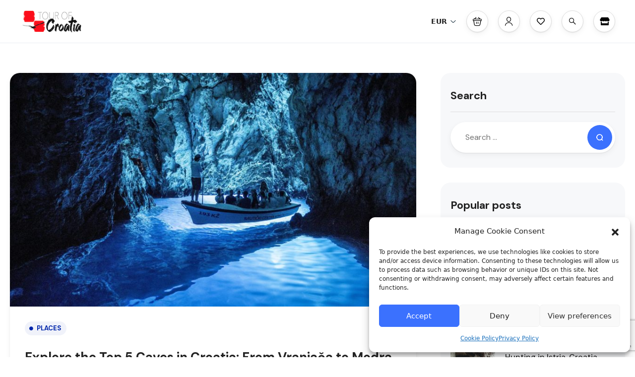

--- FILE ---
content_type: text/html; charset=utf-8
request_url: https://www.google.com/recaptcha/api2/anchor?ar=1&k=6LePDw0kAAAAAHPZW-c7s6lvljjXTwPjxlkwdIKR&co=aHR0cHM6Ly90b3VyLW9mLWNyb2F0aWEuY29tOjQ0Mw..&hl=en&v=PoyoqOPhxBO7pBk68S4YbpHZ&size=invisible&anchor-ms=20000&execute-ms=30000&cb=qnngjy59vhtr
body_size: 48821
content:
<!DOCTYPE HTML><html dir="ltr" lang="en"><head><meta http-equiv="Content-Type" content="text/html; charset=UTF-8">
<meta http-equiv="X-UA-Compatible" content="IE=edge">
<title>reCAPTCHA</title>
<style type="text/css">
/* cyrillic-ext */
@font-face {
  font-family: 'Roboto';
  font-style: normal;
  font-weight: 400;
  font-stretch: 100%;
  src: url(//fonts.gstatic.com/s/roboto/v48/KFO7CnqEu92Fr1ME7kSn66aGLdTylUAMa3GUBHMdazTgWw.woff2) format('woff2');
  unicode-range: U+0460-052F, U+1C80-1C8A, U+20B4, U+2DE0-2DFF, U+A640-A69F, U+FE2E-FE2F;
}
/* cyrillic */
@font-face {
  font-family: 'Roboto';
  font-style: normal;
  font-weight: 400;
  font-stretch: 100%;
  src: url(//fonts.gstatic.com/s/roboto/v48/KFO7CnqEu92Fr1ME7kSn66aGLdTylUAMa3iUBHMdazTgWw.woff2) format('woff2');
  unicode-range: U+0301, U+0400-045F, U+0490-0491, U+04B0-04B1, U+2116;
}
/* greek-ext */
@font-face {
  font-family: 'Roboto';
  font-style: normal;
  font-weight: 400;
  font-stretch: 100%;
  src: url(//fonts.gstatic.com/s/roboto/v48/KFO7CnqEu92Fr1ME7kSn66aGLdTylUAMa3CUBHMdazTgWw.woff2) format('woff2');
  unicode-range: U+1F00-1FFF;
}
/* greek */
@font-face {
  font-family: 'Roboto';
  font-style: normal;
  font-weight: 400;
  font-stretch: 100%;
  src: url(//fonts.gstatic.com/s/roboto/v48/KFO7CnqEu92Fr1ME7kSn66aGLdTylUAMa3-UBHMdazTgWw.woff2) format('woff2');
  unicode-range: U+0370-0377, U+037A-037F, U+0384-038A, U+038C, U+038E-03A1, U+03A3-03FF;
}
/* math */
@font-face {
  font-family: 'Roboto';
  font-style: normal;
  font-weight: 400;
  font-stretch: 100%;
  src: url(//fonts.gstatic.com/s/roboto/v48/KFO7CnqEu92Fr1ME7kSn66aGLdTylUAMawCUBHMdazTgWw.woff2) format('woff2');
  unicode-range: U+0302-0303, U+0305, U+0307-0308, U+0310, U+0312, U+0315, U+031A, U+0326-0327, U+032C, U+032F-0330, U+0332-0333, U+0338, U+033A, U+0346, U+034D, U+0391-03A1, U+03A3-03A9, U+03B1-03C9, U+03D1, U+03D5-03D6, U+03F0-03F1, U+03F4-03F5, U+2016-2017, U+2034-2038, U+203C, U+2040, U+2043, U+2047, U+2050, U+2057, U+205F, U+2070-2071, U+2074-208E, U+2090-209C, U+20D0-20DC, U+20E1, U+20E5-20EF, U+2100-2112, U+2114-2115, U+2117-2121, U+2123-214F, U+2190, U+2192, U+2194-21AE, U+21B0-21E5, U+21F1-21F2, U+21F4-2211, U+2213-2214, U+2216-22FF, U+2308-230B, U+2310, U+2319, U+231C-2321, U+2336-237A, U+237C, U+2395, U+239B-23B7, U+23D0, U+23DC-23E1, U+2474-2475, U+25AF, U+25B3, U+25B7, U+25BD, U+25C1, U+25CA, U+25CC, U+25FB, U+266D-266F, U+27C0-27FF, U+2900-2AFF, U+2B0E-2B11, U+2B30-2B4C, U+2BFE, U+3030, U+FF5B, U+FF5D, U+1D400-1D7FF, U+1EE00-1EEFF;
}
/* symbols */
@font-face {
  font-family: 'Roboto';
  font-style: normal;
  font-weight: 400;
  font-stretch: 100%;
  src: url(//fonts.gstatic.com/s/roboto/v48/KFO7CnqEu92Fr1ME7kSn66aGLdTylUAMaxKUBHMdazTgWw.woff2) format('woff2');
  unicode-range: U+0001-000C, U+000E-001F, U+007F-009F, U+20DD-20E0, U+20E2-20E4, U+2150-218F, U+2190, U+2192, U+2194-2199, U+21AF, U+21E6-21F0, U+21F3, U+2218-2219, U+2299, U+22C4-22C6, U+2300-243F, U+2440-244A, U+2460-24FF, U+25A0-27BF, U+2800-28FF, U+2921-2922, U+2981, U+29BF, U+29EB, U+2B00-2BFF, U+4DC0-4DFF, U+FFF9-FFFB, U+10140-1018E, U+10190-1019C, U+101A0, U+101D0-101FD, U+102E0-102FB, U+10E60-10E7E, U+1D2C0-1D2D3, U+1D2E0-1D37F, U+1F000-1F0FF, U+1F100-1F1AD, U+1F1E6-1F1FF, U+1F30D-1F30F, U+1F315, U+1F31C, U+1F31E, U+1F320-1F32C, U+1F336, U+1F378, U+1F37D, U+1F382, U+1F393-1F39F, U+1F3A7-1F3A8, U+1F3AC-1F3AF, U+1F3C2, U+1F3C4-1F3C6, U+1F3CA-1F3CE, U+1F3D4-1F3E0, U+1F3ED, U+1F3F1-1F3F3, U+1F3F5-1F3F7, U+1F408, U+1F415, U+1F41F, U+1F426, U+1F43F, U+1F441-1F442, U+1F444, U+1F446-1F449, U+1F44C-1F44E, U+1F453, U+1F46A, U+1F47D, U+1F4A3, U+1F4B0, U+1F4B3, U+1F4B9, U+1F4BB, U+1F4BF, U+1F4C8-1F4CB, U+1F4D6, U+1F4DA, U+1F4DF, U+1F4E3-1F4E6, U+1F4EA-1F4ED, U+1F4F7, U+1F4F9-1F4FB, U+1F4FD-1F4FE, U+1F503, U+1F507-1F50B, U+1F50D, U+1F512-1F513, U+1F53E-1F54A, U+1F54F-1F5FA, U+1F610, U+1F650-1F67F, U+1F687, U+1F68D, U+1F691, U+1F694, U+1F698, U+1F6AD, U+1F6B2, U+1F6B9-1F6BA, U+1F6BC, U+1F6C6-1F6CF, U+1F6D3-1F6D7, U+1F6E0-1F6EA, U+1F6F0-1F6F3, U+1F6F7-1F6FC, U+1F700-1F7FF, U+1F800-1F80B, U+1F810-1F847, U+1F850-1F859, U+1F860-1F887, U+1F890-1F8AD, U+1F8B0-1F8BB, U+1F8C0-1F8C1, U+1F900-1F90B, U+1F93B, U+1F946, U+1F984, U+1F996, U+1F9E9, U+1FA00-1FA6F, U+1FA70-1FA7C, U+1FA80-1FA89, U+1FA8F-1FAC6, U+1FACE-1FADC, U+1FADF-1FAE9, U+1FAF0-1FAF8, U+1FB00-1FBFF;
}
/* vietnamese */
@font-face {
  font-family: 'Roboto';
  font-style: normal;
  font-weight: 400;
  font-stretch: 100%;
  src: url(//fonts.gstatic.com/s/roboto/v48/KFO7CnqEu92Fr1ME7kSn66aGLdTylUAMa3OUBHMdazTgWw.woff2) format('woff2');
  unicode-range: U+0102-0103, U+0110-0111, U+0128-0129, U+0168-0169, U+01A0-01A1, U+01AF-01B0, U+0300-0301, U+0303-0304, U+0308-0309, U+0323, U+0329, U+1EA0-1EF9, U+20AB;
}
/* latin-ext */
@font-face {
  font-family: 'Roboto';
  font-style: normal;
  font-weight: 400;
  font-stretch: 100%;
  src: url(//fonts.gstatic.com/s/roboto/v48/KFO7CnqEu92Fr1ME7kSn66aGLdTylUAMa3KUBHMdazTgWw.woff2) format('woff2');
  unicode-range: U+0100-02BA, U+02BD-02C5, U+02C7-02CC, U+02CE-02D7, U+02DD-02FF, U+0304, U+0308, U+0329, U+1D00-1DBF, U+1E00-1E9F, U+1EF2-1EFF, U+2020, U+20A0-20AB, U+20AD-20C0, U+2113, U+2C60-2C7F, U+A720-A7FF;
}
/* latin */
@font-face {
  font-family: 'Roboto';
  font-style: normal;
  font-weight: 400;
  font-stretch: 100%;
  src: url(//fonts.gstatic.com/s/roboto/v48/KFO7CnqEu92Fr1ME7kSn66aGLdTylUAMa3yUBHMdazQ.woff2) format('woff2');
  unicode-range: U+0000-00FF, U+0131, U+0152-0153, U+02BB-02BC, U+02C6, U+02DA, U+02DC, U+0304, U+0308, U+0329, U+2000-206F, U+20AC, U+2122, U+2191, U+2193, U+2212, U+2215, U+FEFF, U+FFFD;
}
/* cyrillic-ext */
@font-face {
  font-family: 'Roboto';
  font-style: normal;
  font-weight: 500;
  font-stretch: 100%;
  src: url(//fonts.gstatic.com/s/roboto/v48/KFO7CnqEu92Fr1ME7kSn66aGLdTylUAMa3GUBHMdazTgWw.woff2) format('woff2');
  unicode-range: U+0460-052F, U+1C80-1C8A, U+20B4, U+2DE0-2DFF, U+A640-A69F, U+FE2E-FE2F;
}
/* cyrillic */
@font-face {
  font-family: 'Roboto';
  font-style: normal;
  font-weight: 500;
  font-stretch: 100%;
  src: url(//fonts.gstatic.com/s/roboto/v48/KFO7CnqEu92Fr1ME7kSn66aGLdTylUAMa3iUBHMdazTgWw.woff2) format('woff2');
  unicode-range: U+0301, U+0400-045F, U+0490-0491, U+04B0-04B1, U+2116;
}
/* greek-ext */
@font-face {
  font-family: 'Roboto';
  font-style: normal;
  font-weight: 500;
  font-stretch: 100%;
  src: url(//fonts.gstatic.com/s/roboto/v48/KFO7CnqEu92Fr1ME7kSn66aGLdTylUAMa3CUBHMdazTgWw.woff2) format('woff2');
  unicode-range: U+1F00-1FFF;
}
/* greek */
@font-face {
  font-family: 'Roboto';
  font-style: normal;
  font-weight: 500;
  font-stretch: 100%;
  src: url(//fonts.gstatic.com/s/roboto/v48/KFO7CnqEu92Fr1ME7kSn66aGLdTylUAMa3-UBHMdazTgWw.woff2) format('woff2');
  unicode-range: U+0370-0377, U+037A-037F, U+0384-038A, U+038C, U+038E-03A1, U+03A3-03FF;
}
/* math */
@font-face {
  font-family: 'Roboto';
  font-style: normal;
  font-weight: 500;
  font-stretch: 100%;
  src: url(//fonts.gstatic.com/s/roboto/v48/KFO7CnqEu92Fr1ME7kSn66aGLdTylUAMawCUBHMdazTgWw.woff2) format('woff2');
  unicode-range: U+0302-0303, U+0305, U+0307-0308, U+0310, U+0312, U+0315, U+031A, U+0326-0327, U+032C, U+032F-0330, U+0332-0333, U+0338, U+033A, U+0346, U+034D, U+0391-03A1, U+03A3-03A9, U+03B1-03C9, U+03D1, U+03D5-03D6, U+03F0-03F1, U+03F4-03F5, U+2016-2017, U+2034-2038, U+203C, U+2040, U+2043, U+2047, U+2050, U+2057, U+205F, U+2070-2071, U+2074-208E, U+2090-209C, U+20D0-20DC, U+20E1, U+20E5-20EF, U+2100-2112, U+2114-2115, U+2117-2121, U+2123-214F, U+2190, U+2192, U+2194-21AE, U+21B0-21E5, U+21F1-21F2, U+21F4-2211, U+2213-2214, U+2216-22FF, U+2308-230B, U+2310, U+2319, U+231C-2321, U+2336-237A, U+237C, U+2395, U+239B-23B7, U+23D0, U+23DC-23E1, U+2474-2475, U+25AF, U+25B3, U+25B7, U+25BD, U+25C1, U+25CA, U+25CC, U+25FB, U+266D-266F, U+27C0-27FF, U+2900-2AFF, U+2B0E-2B11, U+2B30-2B4C, U+2BFE, U+3030, U+FF5B, U+FF5D, U+1D400-1D7FF, U+1EE00-1EEFF;
}
/* symbols */
@font-face {
  font-family: 'Roboto';
  font-style: normal;
  font-weight: 500;
  font-stretch: 100%;
  src: url(//fonts.gstatic.com/s/roboto/v48/KFO7CnqEu92Fr1ME7kSn66aGLdTylUAMaxKUBHMdazTgWw.woff2) format('woff2');
  unicode-range: U+0001-000C, U+000E-001F, U+007F-009F, U+20DD-20E0, U+20E2-20E4, U+2150-218F, U+2190, U+2192, U+2194-2199, U+21AF, U+21E6-21F0, U+21F3, U+2218-2219, U+2299, U+22C4-22C6, U+2300-243F, U+2440-244A, U+2460-24FF, U+25A0-27BF, U+2800-28FF, U+2921-2922, U+2981, U+29BF, U+29EB, U+2B00-2BFF, U+4DC0-4DFF, U+FFF9-FFFB, U+10140-1018E, U+10190-1019C, U+101A0, U+101D0-101FD, U+102E0-102FB, U+10E60-10E7E, U+1D2C0-1D2D3, U+1D2E0-1D37F, U+1F000-1F0FF, U+1F100-1F1AD, U+1F1E6-1F1FF, U+1F30D-1F30F, U+1F315, U+1F31C, U+1F31E, U+1F320-1F32C, U+1F336, U+1F378, U+1F37D, U+1F382, U+1F393-1F39F, U+1F3A7-1F3A8, U+1F3AC-1F3AF, U+1F3C2, U+1F3C4-1F3C6, U+1F3CA-1F3CE, U+1F3D4-1F3E0, U+1F3ED, U+1F3F1-1F3F3, U+1F3F5-1F3F7, U+1F408, U+1F415, U+1F41F, U+1F426, U+1F43F, U+1F441-1F442, U+1F444, U+1F446-1F449, U+1F44C-1F44E, U+1F453, U+1F46A, U+1F47D, U+1F4A3, U+1F4B0, U+1F4B3, U+1F4B9, U+1F4BB, U+1F4BF, U+1F4C8-1F4CB, U+1F4D6, U+1F4DA, U+1F4DF, U+1F4E3-1F4E6, U+1F4EA-1F4ED, U+1F4F7, U+1F4F9-1F4FB, U+1F4FD-1F4FE, U+1F503, U+1F507-1F50B, U+1F50D, U+1F512-1F513, U+1F53E-1F54A, U+1F54F-1F5FA, U+1F610, U+1F650-1F67F, U+1F687, U+1F68D, U+1F691, U+1F694, U+1F698, U+1F6AD, U+1F6B2, U+1F6B9-1F6BA, U+1F6BC, U+1F6C6-1F6CF, U+1F6D3-1F6D7, U+1F6E0-1F6EA, U+1F6F0-1F6F3, U+1F6F7-1F6FC, U+1F700-1F7FF, U+1F800-1F80B, U+1F810-1F847, U+1F850-1F859, U+1F860-1F887, U+1F890-1F8AD, U+1F8B0-1F8BB, U+1F8C0-1F8C1, U+1F900-1F90B, U+1F93B, U+1F946, U+1F984, U+1F996, U+1F9E9, U+1FA00-1FA6F, U+1FA70-1FA7C, U+1FA80-1FA89, U+1FA8F-1FAC6, U+1FACE-1FADC, U+1FADF-1FAE9, U+1FAF0-1FAF8, U+1FB00-1FBFF;
}
/* vietnamese */
@font-face {
  font-family: 'Roboto';
  font-style: normal;
  font-weight: 500;
  font-stretch: 100%;
  src: url(//fonts.gstatic.com/s/roboto/v48/KFO7CnqEu92Fr1ME7kSn66aGLdTylUAMa3OUBHMdazTgWw.woff2) format('woff2');
  unicode-range: U+0102-0103, U+0110-0111, U+0128-0129, U+0168-0169, U+01A0-01A1, U+01AF-01B0, U+0300-0301, U+0303-0304, U+0308-0309, U+0323, U+0329, U+1EA0-1EF9, U+20AB;
}
/* latin-ext */
@font-face {
  font-family: 'Roboto';
  font-style: normal;
  font-weight: 500;
  font-stretch: 100%;
  src: url(//fonts.gstatic.com/s/roboto/v48/KFO7CnqEu92Fr1ME7kSn66aGLdTylUAMa3KUBHMdazTgWw.woff2) format('woff2');
  unicode-range: U+0100-02BA, U+02BD-02C5, U+02C7-02CC, U+02CE-02D7, U+02DD-02FF, U+0304, U+0308, U+0329, U+1D00-1DBF, U+1E00-1E9F, U+1EF2-1EFF, U+2020, U+20A0-20AB, U+20AD-20C0, U+2113, U+2C60-2C7F, U+A720-A7FF;
}
/* latin */
@font-face {
  font-family: 'Roboto';
  font-style: normal;
  font-weight: 500;
  font-stretch: 100%;
  src: url(//fonts.gstatic.com/s/roboto/v48/KFO7CnqEu92Fr1ME7kSn66aGLdTylUAMa3yUBHMdazQ.woff2) format('woff2');
  unicode-range: U+0000-00FF, U+0131, U+0152-0153, U+02BB-02BC, U+02C6, U+02DA, U+02DC, U+0304, U+0308, U+0329, U+2000-206F, U+20AC, U+2122, U+2191, U+2193, U+2212, U+2215, U+FEFF, U+FFFD;
}
/* cyrillic-ext */
@font-face {
  font-family: 'Roboto';
  font-style: normal;
  font-weight: 900;
  font-stretch: 100%;
  src: url(//fonts.gstatic.com/s/roboto/v48/KFO7CnqEu92Fr1ME7kSn66aGLdTylUAMa3GUBHMdazTgWw.woff2) format('woff2');
  unicode-range: U+0460-052F, U+1C80-1C8A, U+20B4, U+2DE0-2DFF, U+A640-A69F, U+FE2E-FE2F;
}
/* cyrillic */
@font-face {
  font-family: 'Roboto';
  font-style: normal;
  font-weight: 900;
  font-stretch: 100%;
  src: url(//fonts.gstatic.com/s/roboto/v48/KFO7CnqEu92Fr1ME7kSn66aGLdTylUAMa3iUBHMdazTgWw.woff2) format('woff2');
  unicode-range: U+0301, U+0400-045F, U+0490-0491, U+04B0-04B1, U+2116;
}
/* greek-ext */
@font-face {
  font-family: 'Roboto';
  font-style: normal;
  font-weight: 900;
  font-stretch: 100%;
  src: url(//fonts.gstatic.com/s/roboto/v48/KFO7CnqEu92Fr1ME7kSn66aGLdTylUAMa3CUBHMdazTgWw.woff2) format('woff2');
  unicode-range: U+1F00-1FFF;
}
/* greek */
@font-face {
  font-family: 'Roboto';
  font-style: normal;
  font-weight: 900;
  font-stretch: 100%;
  src: url(//fonts.gstatic.com/s/roboto/v48/KFO7CnqEu92Fr1ME7kSn66aGLdTylUAMa3-UBHMdazTgWw.woff2) format('woff2');
  unicode-range: U+0370-0377, U+037A-037F, U+0384-038A, U+038C, U+038E-03A1, U+03A3-03FF;
}
/* math */
@font-face {
  font-family: 'Roboto';
  font-style: normal;
  font-weight: 900;
  font-stretch: 100%;
  src: url(//fonts.gstatic.com/s/roboto/v48/KFO7CnqEu92Fr1ME7kSn66aGLdTylUAMawCUBHMdazTgWw.woff2) format('woff2');
  unicode-range: U+0302-0303, U+0305, U+0307-0308, U+0310, U+0312, U+0315, U+031A, U+0326-0327, U+032C, U+032F-0330, U+0332-0333, U+0338, U+033A, U+0346, U+034D, U+0391-03A1, U+03A3-03A9, U+03B1-03C9, U+03D1, U+03D5-03D6, U+03F0-03F1, U+03F4-03F5, U+2016-2017, U+2034-2038, U+203C, U+2040, U+2043, U+2047, U+2050, U+2057, U+205F, U+2070-2071, U+2074-208E, U+2090-209C, U+20D0-20DC, U+20E1, U+20E5-20EF, U+2100-2112, U+2114-2115, U+2117-2121, U+2123-214F, U+2190, U+2192, U+2194-21AE, U+21B0-21E5, U+21F1-21F2, U+21F4-2211, U+2213-2214, U+2216-22FF, U+2308-230B, U+2310, U+2319, U+231C-2321, U+2336-237A, U+237C, U+2395, U+239B-23B7, U+23D0, U+23DC-23E1, U+2474-2475, U+25AF, U+25B3, U+25B7, U+25BD, U+25C1, U+25CA, U+25CC, U+25FB, U+266D-266F, U+27C0-27FF, U+2900-2AFF, U+2B0E-2B11, U+2B30-2B4C, U+2BFE, U+3030, U+FF5B, U+FF5D, U+1D400-1D7FF, U+1EE00-1EEFF;
}
/* symbols */
@font-face {
  font-family: 'Roboto';
  font-style: normal;
  font-weight: 900;
  font-stretch: 100%;
  src: url(//fonts.gstatic.com/s/roboto/v48/KFO7CnqEu92Fr1ME7kSn66aGLdTylUAMaxKUBHMdazTgWw.woff2) format('woff2');
  unicode-range: U+0001-000C, U+000E-001F, U+007F-009F, U+20DD-20E0, U+20E2-20E4, U+2150-218F, U+2190, U+2192, U+2194-2199, U+21AF, U+21E6-21F0, U+21F3, U+2218-2219, U+2299, U+22C4-22C6, U+2300-243F, U+2440-244A, U+2460-24FF, U+25A0-27BF, U+2800-28FF, U+2921-2922, U+2981, U+29BF, U+29EB, U+2B00-2BFF, U+4DC0-4DFF, U+FFF9-FFFB, U+10140-1018E, U+10190-1019C, U+101A0, U+101D0-101FD, U+102E0-102FB, U+10E60-10E7E, U+1D2C0-1D2D3, U+1D2E0-1D37F, U+1F000-1F0FF, U+1F100-1F1AD, U+1F1E6-1F1FF, U+1F30D-1F30F, U+1F315, U+1F31C, U+1F31E, U+1F320-1F32C, U+1F336, U+1F378, U+1F37D, U+1F382, U+1F393-1F39F, U+1F3A7-1F3A8, U+1F3AC-1F3AF, U+1F3C2, U+1F3C4-1F3C6, U+1F3CA-1F3CE, U+1F3D4-1F3E0, U+1F3ED, U+1F3F1-1F3F3, U+1F3F5-1F3F7, U+1F408, U+1F415, U+1F41F, U+1F426, U+1F43F, U+1F441-1F442, U+1F444, U+1F446-1F449, U+1F44C-1F44E, U+1F453, U+1F46A, U+1F47D, U+1F4A3, U+1F4B0, U+1F4B3, U+1F4B9, U+1F4BB, U+1F4BF, U+1F4C8-1F4CB, U+1F4D6, U+1F4DA, U+1F4DF, U+1F4E3-1F4E6, U+1F4EA-1F4ED, U+1F4F7, U+1F4F9-1F4FB, U+1F4FD-1F4FE, U+1F503, U+1F507-1F50B, U+1F50D, U+1F512-1F513, U+1F53E-1F54A, U+1F54F-1F5FA, U+1F610, U+1F650-1F67F, U+1F687, U+1F68D, U+1F691, U+1F694, U+1F698, U+1F6AD, U+1F6B2, U+1F6B9-1F6BA, U+1F6BC, U+1F6C6-1F6CF, U+1F6D3-1F6D7, U+1F6E0-1F6EA, U+1F6F0-1F6F3, U+1F6F7-1F6FC, U+1F700-1F7FF, U+1F800-1F80B, U+1F810-1F847, U+1F850-1F859, U+1F860-1F887, U+1F890-1F8AD, U+1F8B0-1F8BB, U+1F8C0-1F8C1, U+1F900-1F90B, U+1F93B, U+1F946, U+1F984, U+1F996, U+1F9E9, U+1FA00-1FA6F, U+1FA70-1FA7C, U+1FA80-1FA89, U+1FA8F-1FAC6, U+1FACE-1FADC, U+1FADF-1FAE9, U+1FAF0-1FAF8, U+1FB00-1FBFF;
}
/* vietnamese */
@font-face {
  font-family: 'Roboto';
  font-style: normal;
  font-weight: 900;
  font-stretch: 100%;
  src: url(//fonts.gstatic.com/s/roboto/v48/KFO7CnqEu92Fr1ME7kSn66aGLdTylUAMa3OUBHMdazTgWw.woff2) format('woff2');
  unicode-range: U+0102-0103, U+0110-0111, U+0128-0129, U+0168-0169, U+01A0-01A1, U+01AF-01B0, U+0300-0301, U+0303-0304, U+0308-0309, U+0323, U+0329, U+1EA0-1EF9, U+20AB;
}
/* latin-ext */
@font-face {
  font-family: 'Roboto';
  font-style: normal;
  font-weight: 900;
  font-stretch: 100%;
  src: url(//fonts.gstatic.com/s/roboto/v48/KFO7CnqEu92Fr1ME7kSn66aGLdTylUAMa3KUBHMdazTgWw.woff2) format('woff2');
  unicode-range: U+0100-02BA, U+02BD-02C5, U+02C7-02CC, U+02CE-02D7, U+02DD-02FF, U+0304, U+0308, U+0329, U+1D00-1DBF, U+1E00-1E9F, U+1EF2-1EFF, U+2020, U+20A0-20AB, U+20AD-20C0, U+2113, U+2C60-2C7F, U+A720-A7FF;
}
/* latin */
@font-face {
  font-family: 'Roboto';
  font-style: normal;
  font-weight: 900;
  font-stretch: 100%;
  src: url(//fonts.gstatic.com/s/roboto/v48/KFO7CnqEu92Fr1ME7kSn66aGLdTylUAMa3yUBHMdazQ.woff2) format('woff2');
  unicode-range: U+0000-00FF, U+0131, U+0152-0153, U+02BB-02BC, U+02C6, U+02DA, U+02DC, U+0304, U+0308, U+0329, U+2000-206F, U+20AC, U+2122, U+2191, U+2193, U+2212, U+2215, U+FEFF, U+FFFD;
}

</style>
<link rel="stylesheet" type="text/css" href="https://www.gstatic.com/recaptcha/releases/PoyoqOPhxBO7pBk68S4YbpHZ/styles__ltr.css">
<script nonce="PhXi2Yepwvx9PPF7mqSbrA" type="text/javascript">window['__recaptcha_api'] = 'https://www.google.com/recaptcha/api2/';</script>
<script type="text/javascript" src="https://www.gstatic.com/recaptcha/releases/PoyoqOPhxBO7pBk68S4YbpHZ/recaptcha__en.js" nonce="PhXi2Yepwvx9PPF7mqSbrA">
      
    </script></head>
<body><div id="rc-anchor-alert" class="rc-anchor-alert"></div>
<input type="hidden" id="recaptcha-token" value="[base64]">
<script type="text/javascript" nonce="PhXi2Yepwvx9PPF7mqSbrA">
      recaptcha.anchor.Main.init("[\x22ainput\x22,[\x22bgdata\x22,\x22\x22,\[base64]/[base64]/[base64]/[base64]/[base64]/UltsKytdPUU6KEU8MjA0OD9SW2wrK109RT4+NnwxOTI6KChFJjY0NTEyKT09NTUyOTYmJk0rMTxjLmxlbmd0aCYmKGMuY2hhckNvZGVBdChNKzEpJjY0NTEyKT09NTYzMjA/[base64]/[base64]/[base64]/[base64]/[base64]/[base64]/[base64]\x22,\[base64]\\u003d\x22,\[base64]/[base64]/DoA5vNlJIJ8OVw58Lw5J/TU0ew7bDpVfCnsOHBsOfVx3CgMKmw58Nw5kPdsOEBWzDhX/CiMOcwoFqfsK5dUMgw4HCoMOXw5tdw77DpsKcScOjLz9PwoROMW1TwppZwqTCniLDkTPCk8KRwo3DosKURyLDnMKSdmFUw6jCnjgTwqwdUDNOw4DDpMOXw6TDqcKTYsKQworCl8OnUMOZecOwEcOpwrQ8RcOVMsKPAcOTJ3/CvXzCtXbCsMOxPQfCqMKwe0/Du8OBBMKTR8K6IMOkwpLDvB/DuMOiwrIEDMKufsOfB0oqQsO4w5HCk8Kuw6AXwrzDtyfClsO4FDfDkcKEU0NswqvDh8KYwqo8wrDCgj7CuMOAw79IwpfCs8K8P8K/[base64]/[base64]/wro6GhZ6w5PDg8KEw5QRw57Dmw9Uw73DiBIjf8KUFsKJw5rCtDYfwp/DgwZMXXnCm2IVw7AUw7nDmQJtwqoqagzCkMKGwpXCtG/DlcOCwroAE8KYbsKzNxQlwonCuSLCq8KuDg9IfG0QZSzCsBUnRlkEw744ckIhfMOawr8Lw5TCrcKMw5/DhMO1CCwtwq3CucORFV8Qw7rDgRgxWcKLClhfWhPDq8KSwqjCksKbRsKqNGU6w4VFTgnDn8O2UkbDscOxWsKrLHbCvsKRcAoZNsKmUDfDp8KXOcOVw7vDmzpyw5DDk0IpBMO0H8O5anEWwp/Dmxhcw7ErNhgeIVA0OsK0anwew747w6fCjyYMUSbCmBDCrsKXVXQGw6pxwoJBHcOGB3VWw57Dv8Kbw6Yfw7XDmlPDscOFGzgDRBwdw5wVTMKZw4/DsD0Vw5XCiRA2VBPDkMObw6rCisOMwqo7wofDuwRVwq3CicOEO8KBwo4/wo/DqBXDi8OwGh5pNcKrwpU6WUUnw6I6K0JPGMOIF8OLw7TDucOTJjkRHS0ZCsKew6dAwoZZGB7CuTUCw5zDmWAuw6Qxw5PCtGkyQlHCu8O1w7lCHMOWwpbDv2fDosOBwpnDmsKlWMOEw6fChFISwpdgZMKfw4/DqcO0Bl4sw4fDvnnCscOONzjDusOewoPDhsOqwqjDhTXDpcKUw6jCkEQ4NXITVTRnIMK9G2I6UyhUBjfDrx3DrkpQw4nDqTIWFcOUw6U1wpXCgjDDhQLDh8KiwqhmKRMXSsOQFhfCgMOWIQjDncOBw7RNwrEyOcOTw5RhesOIaClMWcOIwp/[base64]/CiXYKwpHDhsOVw4TDhsO3A8K0wofCl1NPHcOswo13woYrwqVmLWsFGmoha8K5wrnDgcO2E8Kuwo/[base64]/dMOILToMJcO+w77DkwwmwrfDlGAfw7Vrw43DqzZubMOdBMKIY8OGZ8OQw4MWB8OHDB7DscOoPMOnw5YdUHXDl8Kmw67DvSbDq1M8TmpuO1Qowo3Dg27Dty7DmMOWA0HDsA/DmHfCpjTCocKGwpEew4cHUBkbwo/CskItw6LDgcKEwoLDs3ABw6zDlCsCcltTw6BNA8KCwqjCs3fDvHnDnMO/w4stwoJIecOnw6LCkAw/w7l/[base64]/wp7Di8KGAcKrAiTCiMOlw4lpwrzDncK3wrjDtMK7XsKTIQU8woAMZsKJZsO6bB1bwqAvM1/Cr0sIFmgkw5zCjcKWwpZ7wqjDv8O/VATChgnCjsKqN8Ofw6rChW7CicOKA8OsGcOLGE95w6B8YcKQDcOhHMKyw7fDrizDosKDw6gFIsO1Zn/[base64]/DlcO6HA3CmwHDr8OQbcKxWmVWVsK1bhbCk8OpZcO9w7tURcO+ZmzCq3kRbcOOwrPCtHHDocK+BAgiGjHCrWJMw485QMK0w7TDnjdrwrgwwqHDkiTCtAjDukvDksKCw55YMcKrQ8Kkw454w4HDuS/DtsOPw5DDtcOZVcKCRMOIYAMZwrzCnAPCrCnDlmRGw4t0w5zCscOqwqxFO8KcAsOdw6fDvcOwY8O1wrvCn3nCm3TCiQTCr19ew7RbX8Kow712TFUxwprDqF1Saz/DmXLDtsOvbWZFw7jChB7DsWEZw49nwonCs8KYwpxNe8KlAMKyXMKfw4x1wqvDmz8/P8KwOMKxw4/[base64]/w4khAArDmyTDr2DDrsKuwp7Du3RKw7V9DmYGw5PDhGzDqCFsFCjDqhtTw47DgQvCosKbwqvDrCnDmMO3w6d9w4cFwrdcwoXCicOIw4/[base64]/DgxPCrHQhwrPCr8OxWcKqG8KRw5vDuMKuw6lIDMKXIsKFIinCsyfDiFwXVn3CsMK7w50VclBew6bDt30YYCXDilUAJMOpaVdYw73Dky7CoEMkw6xpwpMOEyzDtcK8NVEHIyFfw6DDjUNuwrfDtMK/R2PCg8Khw6vDj2fDlWLCncKkwonClcKcw60RacOxwq7CqBnCuwbDuCLCjS5Hw4pbw6zDkkrDhBAWXsKbQ8KCw7xQw7JQTA7CmDU9w5xSRcO5bxV9wr8/wrhUwotnw5fDg8O2wpvDmMKOwrwRw5BJw5fCicKHdSXCusOzLMOrwpNvb8KHbig4w6d5w5nCiMKpDlZAwq8nw7XChFVWw5xRHGl/DMKPCi/CucOkwobDhEDChlscdn0KFcOcTcOewpHCvjxUSELCtcOpOcOvWGZBGxw3w5/CllEBOy8ew5zDj8O4w4JZwojDvGZaax4Kw7/DkW8aw7vDmMOJw5ZCw40QNmLChsOib8OCw7UTe8Oxw7lzMjfDisKPJsK/GcOtfUjCrEzCgwjDhWDCusK5BMKvcMOtVXjCpifDqg/CksObw4rCq8OAw6UCRsK+w4BlK1zDqF/CmTjCh1bDsVY/VWvClcOpw7PDiMK7wqTCsltaSHTCjn9bf8Ouw7nCicKDwp3CoyHDv1IcEmgYMH9PA0rDnGzCqMKFwoDCpsKqBsOww63DicKGfTzDrDHDkVLDqcOHFMKfwovDpsK0w73Do8KnISBOwqdewrfDtH9CwpTChcO/[base64]/[base64]/McOYcMO7Y8OFYsOhw5vDrRBSw6J0a8K3LFIGI8OYwoTDrQjDqyVFwq/Dkn7CtsKYwofCkXDCrcKXw5/[base64]/[base64]/wq4ww6pSwqVjYcKzw4t+w6XCiMKwMsKbHWrCssOtwpLDqMK9Q8OsCcOkw681woFfbmUzwp3DrcO7wobCoxvDrcONw5Jyw4/Dm1TCojUsOMODwpHDvgd9FTHCgkI/NcKlAMKDWsKCKUrCoggKwpXCucOwOnfCvWYdfMOhOsK1wooxYX/DtidKwo/CoydqwqnDgApFbsK8RMO6FFbCn8ONwovDsAnDsnU1JcOyw47Dl8O9ERDCqsKTPcO9wrAgZX7Dgmgww6jDi28Ww6pCwrN8wqXCvMOkwq/Ctx1jwpfDiwBUAsKFLlAyacKnFBQ/[base64]/DvMK5O2zCgylICHROwp0AwqjCgHIfwpAbQjvCsXIywrbCmAg1w7LDh1DCnDI8ecO4w5PDr3Uqw6XDu3BBwopWNcKGFMKrY8KFDMKfLMKXeDtzw6Qsw4PDjgQXEQcFwoLCmsKcGhRfwrvDgXojwqZvwobCpiLCuXPCugfCmsK0FcO0wqB/wpQ1wq9GMsO6wrTCoXYMc8OWd2XDimjDh8O/cD/DmjlYFnFjXMOUcBQDwpYcwr7DrWxww6TDscKHw7DChSgeD8KswojDiMOxwrtbwrgpJUwJbwzChATDty/DgmDCmMOHG8Kuwr/[base64]/asODwqDDqsOyZRAMGhvDpsKtw4bDkkzDq8KcCcK3EkrCr8KCL23CjQRuPyxya8K+wrHDt8KNwpzDpnUyBMKxOXrCinYCwqllwrXCtMKyEg9uEMKPZsOSWQ3Dui/DjcOII3RQaVk5wqjDolrDqFLDsRHDnMObHsKjLcKowp/[base64]/DtsO0wo3Dq8KyCsKfUD12wqbDmmcoPsKtw4oowrxhw5JeKhI0DMKIw7lKDwxjw48Vw7XCmChuLcODUyggBlnCvlvDnx1Ywph/w4jCqcOrGcKGVlUCesOqGsONwr8lwpVfBzvDoCJ8F8KzZUzCpAzDjMOHwrAdZ8KTSMKZwoROwrFNw6jDpWtew5YmwqlwQ8O+Clghw5fDj8K2LQ/[base64]/wrDDl3zCqyzDv1lKIcKSFcORUQtMw5Vqwq1JwprDjcOSL1nDtk9AFMKMIhrDk1oEWcONwofCmcK6wpbCuMO1UEvDgcOmw5xaw53DmV3Crh8mwrzDsFMUwqnCj8K4QsOOwrHDv8K/UhEAwrDDm0gBEsKDwqMuccKZw5sSW1lJCMOzV8K8ZmLDly9XwqULw7HDtsKWwrdcSMObw5vCkcOow6DDnkjDk3BAwrbCjsKxwrPDh8OSSsKWwo8HOGpoLMKGwr7DoQAAZxDCq8KnW212wq/[base64]/Di1kpHMKCIWHClXk6w7rDtFrCiGkrSsO1w5oCw7nCo018FhjDi8Kow7kADsKYw6LDuMODUMK4wpcHZg/CnkjDhENzw4rCtUNNXsKDA0/Dtxgbw4x6a8K2PsKrMcOSS0QFwqsHwo11w7J6w5lrw5fDvAw8KEs7JsO7w5VmLcOewr/DmcOnC8KEw5nDuXJmMMO0YsKVcmfDiw5nwpNPw57DoHlNbhBCw4DCn1g+wr1tJcKcFMOkAn4vMj99w6bCmn14w6/CtEnCqXDDhsKpT3/[base64]/Cm8K3wqskLQTCjMKOYGrDr1zChsKSw6cmKsKVwqvDgMOQMcKDRkDDkcK0w4Aowp/CucOOw6TCi3nDgVhtw7hWwogxw4vCrcKnwoHDh8OcRsKZOMORw7VuwrjCrcKKwq8Uwr/Dvi1aYcKqFcOyNk/Ds8OoTGfCkMK3wpQyw7BDwpAUAcOPN8Kbw4EewojCllPChcO0w4jCqsOsSAUSw5BTRcK7SsK5ZsKoUsO+SQvCoTIbwpPDrsKawrrCuBQ7esK9dRstfsO6wr1Owr5JaGXDlStMw5Rqw4zCmsOPw6kjJcO1wovCmMOaEWfCv8KBw4A/w4JMw4kdP8Kow5Fmw512KV3DqwzCvsKOw7shwp03w63Cm8KtC8K/URjDmsOUFsOTATXCicKAIDPDu3J8WALDkC3DjnslYcO0OcK5wovDrMKXecKew74pw7cuS20ewqUdw4PCtMOJdMKDw48gwrgbBMKxwoPCnsOWwpsEPsK2w4Rdw47CpkrDsMKqw7PCtcOlwptVMMOSA8KLwq7DmTPCvcKaw7UTCQ0/U0nChsKiSUh3L8KIXWrClMOswo3DgxgLw5XDsFjCiH3CqxhQC8KFwqrCsVRXwqDCpRdow4HCl1rCksKLAmcNwqjCo8KUw7HCg1nCvcODN8OUZSoSESV8b8O7woPDrBtHXzvDqcOSwoTDhsKxY8KKw54aVjPCmMORZX5ewq/Cm8ODw6lNw6Q/w7/[base64]/R8OrDAY9wo1PQMO8GWILfEBZwp3CtsKmw6nDsVUAfcKewoNjMRfDszM1eMO4aMOPwr9Dwrpkw41cwqHDkcK3O8OtT8KTwqXDiWPDjFEUwr/CmsKoOcKTVMOPCMOAccO5d8KHXMOWficYdcK/FVtlDm0Uwq9nPsKBw5nCoMOkwo/[base64]/Cj8KDK8KOS8OERC/CqsOqPH3Cl8KTPgtNw60AUgA6wrFFwqIvDsOWwqc7w6bClcOwwpwXHG/[base64]/CmFF1HMK0P8Odw4LCsBzDg30FwqZTwrx5w5ZHw5PDpMOQw6fDisKfYi/DmTh0a2VTVAcHwolHwr4uwo9Qw7B+BDDDphDChsKhwqAcw6N0w4bCnEoYw4vCqz7DtcKlw4fCvVzDmiDCqMOPNT9eacOrw61hw7LClcOAwpMVwpZhw5FrZMOswq/DncKiPFbCqcK4wpgbw4XDuzArwrDDs8K1IUYXRBbCiBN9Z8OXc0TDucKSwojDgynCm8O6w6XCu8KQwrw9QMKLWcKYLsOhwoLDkF0swrgEwr7CpUUZD8KgNsKOIS7CrnFEI8KTwovCm8OuLiouG2/CkhnCiFTCj0AqFcOtHcOZb2rCqErDvC/DlnfDp8OkbMO+wonCvMOiwotlPTLDocOqD8O7wr/CosKJJMKtZQdPamTCq8OvDcOTHlEgw5B9w7PDtxYZw4nDrsKawqg/w54mcW9pGwNWwoxOwpvCqGUZaMKfw5LDsgcnIyjDgAEVLMKsaMObXyHDlsOEwrALMcOPDnVEw4kbw7PDhsO8JxLDrXDDq8KmNWcAw77CoMKdw7fCgMO7w7/Cn1Q7wpfCozHCssKZJHQEWisUw5HCjsOmw43DmMKXw5MZYjB/fG0zwrDDjmPDk1LCoMOew5XDk8KqVyjDm2PCmsOsw67DiMKIwpMOTj/CrjYGACLCk8KtGWnCu33CmcO5wp3DoFAhXTd3w6zDjSPCgFJnH01kw7TDtxF9eTt9GMKvR8OhPw/Du8KqR8OVw68IQnJTw6nCvsObH8OmHTQWR8O/w4LCmUvCpnYHw6XDqMOewpvDscO8wpnCtMKPwpsMw6fDkcKFesKqwqXChylHw7U9Q1vDv8Kkw53Dn8OZCcOQQA3Ds8K+fUbDoR/DtMK1w5gZN8Kow63ChVzCtMKFSyMAH8KQYMKqwqvDi8Ktw6Yew6/DnjMSw4bDv8Knw4poLcO+a8OqZG/ChcO+I8OnwrkYNBwsGsOSwoFNwpJDW8KaKsKZwrLClSHCu8OwBcOkaS7Dt8OobMOjBsKfw44NwpnCjsOBBCYEbMKZYVsvwpB4w7R3BC5HfMOsRhZuR8KWMiHDukDCnsKKw68tw53CqMKEw4HCusK+ZHwPwqJBc8KhP2DDk8Krwoctdj9+w5rCoB/DlAAyA8O4woVfwp9BYcKLYsO2w4bDqkkrKjxATjHDknDDoivClMKHwpvDncOIKsKwGQ1NwoHDni8RGMK4w7HDlkI2dlvClSZJwo40JcKOAg7Dv8O3KMK/aRkkbwg9L8OpBw3CqsO2w6p+Dn8jw4PCmUBCwqHDksO8ZgA5WTRrw4tiwojClsKdw4jCkSnDvsOBDcO+wqPClSbCj3/DgwRlRMKtSyDDqcKYdMOYwoB3w6HCpyrClMKlw4J9w7p/w7zCpGJ+eMOhN1sfwplmw7IlwqHCgC4pN8Kdw75vwrzDmMOmw5DClCwrFnLDh8KOwrItw6zCiA1WVsOiIsKcw5tew7ZcYQvDr8K5wqvDrx5ew5/Ch0oOw6vDixMLwqfDhU9ywpB/cBzDrF/DmcK9w5TCg8KWwpp0w5rCo8KLQAbDosOWLMOkwrFjw6p3wp3ClEdVwo06wqXDmxZgw5bDv8OfwqJNaRrDlltSw4DClBzCjmPCosOdD8KUf8KmwpLCt8KCwqLCvMK/[base64]/w6bDosOFw4/DrGFacBclw5ECejTDiMOCw4gyw6sSw6sdwpPDg8K6KgcNw6Z3w47Ch03DqMO9MsOHIsO6wpjDhcKkcXwbwpEcZjR+J8KJw6TDpBPDj8ONw7AmDMO0VC0Xw47CpW3DjhDDtX/[base64]/[base64]/[base64]/wovCnnlww7/Cl8KRwrosCAvCmkVQAGHDnlAWw5XDtXfCgHjDrhRXwoYxwpfCv2NyNUEQa8KCO2gxR8Oywpgrwp8Vw5BNwr4qag7DuCUrFsO8dcOSw7vCjsOXwp/CqGcCCMOowqENC8OiU01mBWwBw5oGwohEw6zDp8KnF8KFw4DDhcO5HRY5LgnDvsOLwrl1w6xEwqfChwnClsKIw5ZiwqfChXrCusOeOkFABnLDrcOTfhMVw4/DkgTCscOCw55WbnkKwq5kG8KmYMOiw6YDwoc/[base64]/CqcKnw6TCuMKQwo9zw4k9GBIowqEkcsOJw4nDripMGCkmdsOvwrfDgcO/E03DtUPDqjxWIMKQw7HDvMKswpXCmW0dwqrCisO6V8OXwq05MC3CvMOMfBwEw5HCrE7DpHhLw5h+XHEeUVnDiD7CnMKAV1bDo8KLw4BTasKdwp/ChsOnw4zCjMOiwr3ChzzDhETDpcOEWmfCh8O9SyXDnMOfwoXCukPDmsOSB3zCtcOIecKGwrDDkwDDmDsEw5Apdj3ChMOnV8O9V8KqWsKiVsOhwolzUX7CjFnDmMKXJMOJw73CkSLDj1gswr/[base64]/CqsKFbMO5wocOwo1GUMOTw7jCg8Kiw5vDmcKtw7PCnyxFwrDCmXccCAXCpgHCvg0XwoLCtcOzEMKVwrHClcOMw75MBlDCizbCl8KJwofCsxsWwrg7fsOhw6rCssKxw4nCusKIJsOWAcK7w5/DrMOLw4/CmQzCj2sWw6rCsxzCpFNDw6XCnhF7wpfDhkFbwqTCrUbDiFrDkMODX8KlCsKkYMK3w70UwpHDi03DrcOxw5Ehw7kuZyMKwrEDMHR8w6U8wrIWw7Mrw7/[base64]/DsGYMOXXClhcPw7Uvwos9QVZpEcKEJMK3wpw1wr9zw4dWW8Kxwppbw4FUYMKdJ8KnwrQQwo/[base64]/ClsKaw5vCj1BoZMOzw6MoE10De3/CssOqTHHDucKKwoBJw5kXL0TClShEwrTDjcKQw4DCicKLw59bVFsOBlMFWkXCi8O6dR8jw4LCvF7Cn30bwqUowpMCwpfDoMOAwqwKw7XCucK/[base64]/[base64]/UcK2XMKVw4Vpwph4w6cqw40hwpkUcQ/DowjChnNHw6Y4w58DBAfCscKzwrrChsOaCWDDp1vCksKIw7LCs3Vpw6jDu8OnLcKpHMO2worDh1VfwqHChgHCrMOkwrbCk8O/[base64]/[base64]/[base64]/[base64]/RRDDqTxRwq4DbsOZNMOkccKMwqxCNsKeZsKHw6/[base64]/CsDUzwpXDr8OFwq1IOGbDkcKiCRRpD1jDgcKRwo8ww6BvR8OOUE7CumAAF8K7wqHDmWR7HmdXwrXCiDklw5YCw5fDgjXDtFw4ZMKuUnDCusKHwo9tSAHDsBbClRB3w6LDn8K2acKUw4h9w7fDmcKwBS1zEcOBwrjDqcK/d8OFeAvDhEcjYcKsw6rCvBpLw54CwrgwWWLDq8OyRBfDhHhGecOfw6w7blbCl23DhMOowobDj07CgMKww5wVw7/[base64]/w4gQwqTDlMKlwqPDsAkjw6k1Nl7DuToiwpfDlR/Di1l2wpfDqVvChh3CuMOgw6ovXMKBEMOAw6nCpcKwVVtZwoHDn8O0cEsnVsOYLz3DjScWw5PDgEJ6Q8KewqIWPATDmGZHw7fDjsKPwrUfwq1swoDDocOhwohmImfCkBpKwr5rw7bCqsO4a8KVwrjChcK9MzIsw4kcJcO9BjLDgDdEeU/CncKdeHvCrsKxw4zDhhF0wpzCrcKcwrBHwprCi8Okw4rCl8KYcMKaIlBKaMOvwr4sa1nDpMOBwrbCsEPCusOXw4/CrMOUV2hLQjLDoWfCq8KhMA7DsBLDsVfDqMO/w7x7wpZSwr/Dj8KWwoDCusO+ZETDqcOTwo9RHF8HwpUhZ8OiHcKAe8Kew4gAw6rDgsOmw71ICMKnwqfDq38+wpTDkMOwUcK1wrVofcOUb8KxIMO6csOJw63Dt1PDisKtNMKEXwjCtRjDkG8rwoNhwp7DsWvCoEjCmsK5aMOedT3DpMO/AcK0XMOBNQDCrcOIwrbDpkJSAsOxT8KHw4HDhA7DqcOUwrvCtcK0XMKKw4vCvsOow4/DsisIBMKwasOlASQfQsOjHyvDkjrDg8KHfMKST8Kswr7ClsO/GyvClMOiwr/CmyVcw5LCsk5sQcOfRStewpPDtADDhsKiw6HDuMOYw4MOE8Oowq3CjsKpE8O5woE4w5/DiMKPwovCsMKoEh0wwr5vV03DoUbCkHnCsz3DuGbDk8OBZiQRw6TCilDDkFs3SxLCi8OAO8O7wqDCrcKhJcKKw7vDqcOxwot+fn5lU2hjWBgJw5jDl8O/w6LDmUIXd1cxwo/[base64]/YMKkJGg5wpLCrj3Ds8OfwpoOVFgbIkXCoyTCvy8Tw67DmhPCksOqGHLCr8KrfD3CpMKBCWlpw6LDt8OVwqjCvMKgIUwlWcKGw4RLbm5nwrUNdMKSMcKYw4hxZsKDJgQrcMOqO8KKw7fClcOxw7oeSsK+Ji/CjsObOT7CgsKmwrnCjkrCocOSHldCEsOLw7bDtHMxw4/[base64]/Uy/Ds8K7C1nDhcORNMO8wpXDrmjCt8KRwoPDrG/CtTXCiAvDgjYvwokqw5kbTsOjwosoWAghwo7DiTPDtcOAa8KoPVvDr8K7w4fCnW0Fwp8FUMOfw5Mfw711IMO3WsOVwrJ/KjA3Z8O3woRDEMKswoPCv8KCK8K9I8OiwrbCmk4GGiIJw71xfkTDvwHDvWF6wo/[base64]/QCFBflBEU8KXF8O9cMONw4d/DB4twp7DtsK9DMONH8OcwrjCiMKRw7zCkVfDtX4lXsOaQsO8NsOzG8KEHsKdw5Nlwp5twrjCgcOzZxMRI8KJwoXCrlXDmFh/[base64]/CmMOrTVwgbMOWw6fCqmUzwpY7ZMOfw7/Co8K/[base64]/CocOJwoZ/[base64]/Cv8KmwrQPUUA4GyhCw7IOR8KEGWtyIXI/GMOPLcOxw4dCamPDrksDw5MBw5ZEwq3CrivCpcOCfV86IsKQEUIXGWrDvXNPccKTwroyScOvT1HChmwddSTCkMOIw4DDmsOPwp3Dm1LCi8K1IFvDhsOIw7jCsMOJw6wYHAQpw4RAfMKUwpd4wrQrA8K+c23DqcKZwo3Dm8OFwqrCjy50w4p/OcOCw43CvCPDt8OwTsKpwp5nwp58w5NWw5FsVVPDjE4zw4c1Z8OLw4BhJ8KdY8OcOwxLw4HDk1bCnlLCh3fDlGHCqm/[base64]/QGvDtcK/WDjDngc/fcK4wpDDjcOmQsKoIjdFw6BUO8O+w47ChMKNw6fCgsKvAgUzwq/[base64]/DpsOOwrAQw7/[base64]/ClMO1w4XCkRjDo8K0w4/[base64]/CosOBQGA6wpjDvVbCpXrDiXzDtsOxwpUqw5fDhsOlwo5GOAtMBMOdVW8LwqrCiRR2TTUiXsOmf8OTwpHDoQoPw4LDrCx7wrnDkMKSwqEGwo/CmFLDmFXCrsKsXMKBOMOQw617wrd7wrTCq8O2ZERpdDzChcKEw51cw5HCtTszw6dbasKWwqTDtMKlEMKgwpjDtMKhw5FOwoheI3dPwrUBBS3DmFbDkcOfJUvCgmrDjAAEC8O+wqrDmEIowovCjsKQOEs1w5vCqsObX8KlMzfDsynClA8qwqtuYC/Co8Obw41CJ3rCtgfDlMOLaHHDk8KiVT1aVMOoEjxaw6rDv8O0eTgtwodSZhw4w58qGwbDlMKtwpUsN8KYw73CpcOqU1TCoMOEwrDDtCvDrMKkw60Vw5tNJVrCg8OoA8OOZWnCtMKVTD/[base64]/[base64]/CnQDDn8OzKRFCwoNOw7NEwpjDoMOGUiQwRcKKwrfClDXDuRfCnMKMwoXDh3dUSgorwr5/wpDDomvDqHvChVZiwr3Co0fDlVfCmAjDvcO4wpclw6FVLGvDh8Kxwp8aw6h8NcKqw6zDvMOawrjCoCN/wpjCmsKoO8OcwrLDisOFw7Zcw6DCpcKZw44nwoHDpMOUw6x0w4jCl20AwqvCmsKEw7VUw5stw5c3LsOlXS3DkWzDg8KuwoM/wq/DmMO0Wm3DvsKhw7PCsFZkL8K6wpAuwrDCgsKcX8KJNQfChATChgjDtGEFAcOXYlXDhMKxw5Nfwp0ES8OHwq7CugfDqcOgLlzCh3k5A8K+fcKBPmXCjwbCtE/[base64]/CoD9Fw7fDjB7DpgEQw5FbwrTChMO/w5xMwpfCryfDkMOQwo8YFSQfwrRzKMKow5TCqUnDnA/CuSLCr8Osw5NrworCmsKbwoDCqjNDO8OTwonCiMKRw4oDD0fDtcOfwrgXWMKAw4LCh8O/w4LDpsKpw6jCniPDhMKRwpc5w6Rnw7wVDcOKccK+wqtfD8KSw4jCjMOOw4goV1kXQQLDk2HCpU/[base64]/[base64]/[base64]/wovDjsOXwrXDk3xxbsOuw69ZwqbCvsOgclPCgMO1DHDDlAnDsjQMwo7CsRXDqnjCrMKbSx7DlcK7wpt6JcKwMRxsHTDDnQwUwr5hIiHDr3rCvMOmw7khwrFAw59DQ8OEw7BYb8Khw6sIKQhCw5/CjcOXCsOVQwEVwrc2WcOEwrhXLzZdwoTCm8O4w4JsVGfCusO3FcO5wqHCnsKFw5zDrWLCmMK8BHnDrEvCvjPDiAdwAMKXwrfCn23Cl10RYRzDkBtqw7rDqcOlfAUXw4sKwqIQwrXCvMOOw78aw6E3wofCkcO4fsOQWMOmHcOpwr/DvsO0wqc6BsOoZzouw5/CgcORNgZEPlJdS3I8w4LDm1sCJCU9E2TDlzbCj1DCl0lMwonDr25TwpXCk3nDgMOiw4BDXzcRJMO6DxbDscKSwpgTZVHCr1QOwp/[base64]/wql9wqfDu8KONCZYbsKDJmFJwqo/w6DDuF8LMsKWw4YwCHNTJGlfGmcjw6gzTcKALsOSbTTChcOaVHfDmlHCjcKJOMOIA3BWO8Oyw4AbeMOhM17DpsOxDMOcw61VwoVuD33DicKBEcKGTgPDpMKfw411w70Sw7vDlcOqwqhCEksuc8O0w7EdM8Kowq8HwowIwo8SOcO7Rz/CkcKDKcOGUsKhCkfCqMKQwr/CiMOVHU5Ew5rCrzgpOR/CnHrDozBdw6fDvDHChT4ud1zCm0l4wq3Dk8Odw4XCtw0ow5LCqsOpw6/Ct2c7PsK3wrllwrpoLcOrfAbCj8OfLsKhTHrCssKLwr4qwqkdL8KhwoHCkzoCw6DDt8OXAB3CtAYfw69Xwq/DnMOmw5oqwq7DgUVOw68kw4NCTkrDlcK+KcOqEsOIGcK9IsKOBGtRUCBhEHPDoMO5wo3DriIFw6NCwpfDvcKCV8K/wq/[base64]/CjcKvNxJiVgXDqMO4VX3CmjPDrzZCcDQOwonDn2vDvFZwwpDChUMYwqwSwqQtBMOzw689PkzDq8Ktw4xlJyJpK8Orw4/[base64]/[base64]/DoClNw7hXIzvDqgVqZsOsw4zDkUF2w6duKX3DksKPSkpTQ3scw5PClMOjcR7DpjNbwoghwr/CscOsQMKnD8Kbw6B0w4pOMcOnwr/CssK7QRfCjVDDrRAowrTCuA5/P8KCZTx5LEpGwqXCusKoKWxUURLCqsO1wolTw4nCiMOsf8OPY8Kxw4nCjCBENVrDnQsUwrpuw5/DkMOuBhxUwprCpmR/[base64]/DqcKYw5hKw5Bow7TCtw3ClsKKwpBEw6ZQw7ZNwohxFsKNO3LCqMOUwrbDsMKZNMK/w77CvXE9csOieFDDoGJEUsKGJ8K6w51aX0JGwog5woLCksOlRWbCqMKdMsOMJ8OIw4HCmxpxWcK9w65tF3XChzjCvzvCqcKVwp4IPWHCvcK5wp/DsAB/XcOcw6/CjMK+RWzClsKRwrE5Enxbw7hSw4HDscOKFcOqw4zCn8Otw78Qw7VZwpEMw5LDi8KLVsOiKHDCkcK0AGgrMXzCnAlqSw3DsMKPRMOZwrEIwpVbw5l0w5HChcK4wr94w5/CqcK9wpZEwrXDrcO4wqsbOMKLAcK6ZMOFNntsLTTCg8OqMcKUw4nDvMK9w4XCqXg4wqvCi2ENFEDCr3vDtFDCuMKddB7CksKzOQQHw7XCvsO0woZlaMKywqFzw7oow74tTB0xdMKkw6gKwpvCpgzCuMOJOQ/DuQDDtcKQw4N7QWg3AQjCl8KuA8KHa8OtXcOaw5FAwqDDisO+ccO1wrQZT8OPRUrClSBlw7PDrsOUw4c3woXDvcKEwpJcc8KMW8ONGMKYf8KzNwDDhl9cw6Zaw7nDuSBJw6rCqsK/wqzCqx41Q8Klw5JDHRovw6lowr5mC8ODNMK7w4/[base64]/[base64]/Dl8K6w5LCmcKMw6BKejdPKsKUBQHCj8OZcj83w6RCwqTDpMOYw6bDpcOkwp7CuGp8w67Cv8Kfwo1dwqTDmRV2wqfDg8KWw4BNwrYPAcKMQsOXw5/DhkxQQDdfwrLDtMKnwr/[base64]/DhATDtQ7ChcOOEUDDiSA1wpR9I05UL8KHw61gA8O5w7TCvj3DlkPDs8KJwqPDnR9ewojDhAYmasO6wpDDtGjCmwJQw5LCjXEXwq/Dm8KgTMOUPcK7w4HDkEdpe3fCuydww6dadx/Ctyg8wpXCvsK8aG0ZwpBlwpclwr4qw6htJsOAAcKWwrRQw7M\\u003d\x22],null,[\x22conf\x22,null,\x226LePDw0kAAAAAHPZW-c7s6lvljjXTwPjxlkwdIKR\x22,0,null,null,null,1,[21,125,63,73,95,87,41,43,42,83,102,105,109,121],[1017145,710],0,null,null,null,null,0,null,0,null,700,1,null,0,\[base64]/76lBhnEnQkZnOKMAhnM8xEZ\x22,0,0,null,null,1,null,0,0,null,null,null,0],\x22https://tour-of-croatia.com:443\x22,null,[3,1,1],null,null,null,1,3600,[\x22https://www.google.com/intl/en/policies/privacy/\x22,\x22https://www.google.com/intl/en/policies/terms/\x22],\x22pGYWORXP0AcJsfex3kdvUPSj3bNjJ86+TQ0QHU+xBOQ\\u003d\x22,1,0,null,1,1769191122639,0,0,[54,45],null,[55,64,22,39,161],\x22RC-I_BIkEcFMeD6Fg\x22,null,null,null,null,null,\x220dAFcWeA4YLuiv9AySMTTs4nMZpQy5apa6KDFxMmWypz4az5W2rfux2FPnBOXSLuFKIEyDnqoSmoCa4tipad9iOud7MuGZe7gc-Q\x22,1769273922350]");
    </script></body></html>

--- FILE ---
content_type: text/html; charset=utf-8
request_url: https://www.google.com/recaptcha/api2/aframe
body_size: -264
content:
<!DOCTYPE HTML><html><head><meta http-equiv="content-type" content="text/html; charset=UTF-8"></head><body><script nonce="fw3tzVITvSqUGAdxqJ029A">/** Anti-fraud and anti-abuse applications only. See google.com/recaptcha */ try{var clients={'sodar':'https://pagead2.googlesyndication.com/pagead/sodar?'};window.addEventListener("message",function(a){try{if(a.source===window.parent){var b=JSON.parse(a.data);var c=clients[b['id']];if(c){var d=document.createElement('img');d.src=c+b['params']+'&rc='+(localStorage.getItem("rc::a")?sessionStorage.getItem("rc::b"):"");window.document.body.appendChild(d);sessionStorage.setItem("rc::e",parseInt(sessionStorage.getItem("rc::e")||0)+1);localStorage.setItem("rc::h",'1769187524431');}}}catch(b){}});window.parent.postMessage("_grecaptcha_ready", "*");}catch(b){}</script></body></html>

--- FILE ---
content_type: text/css
request_url: https://tour-of-croatia.com/wp-content/cache/wpfc-minified/31k2s6th/6f5qd.css
body_size: 77909
content:
#st-map{ position:absolute; top:0; bottom:0; width:100%; }
#st-content-wrapper .st-map-box .google-map-mapbox #st-map{
position: relative;
top: 0;
bottom: 0;
width: 100%;
height: 450px;
}
#st-content-wrapper .st-map-box{
width:100%;
height: 450px;
}
.page-template-template-user  .st_mapbox_custom.mapboxgl-map#st_mapbox_custom{
width: 100% !important;
height: 450px;
margin-bottom: 30px;
} #map-search-form .mapboxgl-popup .item-service-map:after {
bottom: 50%;
left: -9px;
right: 100%;
}
#map-search-form .mapboxgl-popup-anchor-bottom .mapboxgl-popup-tip{
display: none;
}
#map-search-form .mapboxgl-popup .mapboxgl-popup-close-button{
cursor: pointer;
position: absolute;
top: 12px;
right: 12px;
z-index: 10;
font-size: 20px;
color: #333;
font-weight: 600;
} #st-content-wrapper .st-hotel-map-area .st-map-box {
position: absolute;
right: 0;
top: 0;
height: 100%;
width: 33.3333%;
float: left;
}
#st-content-wrapper .st-hotel-map-area .st-map-box .google-map-mapbox , #st-content-wrapper .st-hotel-map-area .st-map-box .google-map-mapbox #st-map{
height: 100%;
}
#map-search-form .mapboxgl-popup {
max-width: 500px;
}
#map-search-form .mapboxgl-popup-content {
text-align: center;
font-family: 'Open Sans', sans-serif;
}
@media(max-width: 575px) {
.mapboxgl-map .mapboxgl-popup-content {
margin: 8px;
padding: 0;
}
.mapboxgl-map .item-service-map-new .services-item .item,
.mapboxgl-map .item-service-map {
display: flex;
}
.mapboxgl-map .mapboxgl-popup {
display: block;
transform: none !important;
bottom: 30px;
top: unset !important;
right: 0;
width: 100%;
max-width: unset !important;
}
.mapboxgl-map .services-item.item-elementor .item .featured-image,
.mapboxgl-map .item-service-map .thumb {
width: 132px;
}
.mapboxgl-map .service-add-wishlist,
.mapboxgl-map .item-service-map-new.popup-rental .item .featured-image .service-avatar,
.mapboxgl-map .services-item.item-elementor .item .featured-image .st-tag-feature-sale,
.mapboxgl-map .item-service-map p.service-location,
.mapboxgl-map .item-service-map .thumb .booking-item-rating-stars,
.mapboxgl-map .item-service-map .thumb .close-popup-on-map,
.mapboxgl-map .item-service-map .thumb .service-tag.bestseller {
display: none;
}
.mapboxgl-map .services-item.item-elementor .item .content-item .sub-title,
.mapboxgl-map .services-item.item-elementor .item .content-item .amenities {
display: none !important;
}
.mapboxgl-map .item-service-map-new.popup-rental .item .featured-image a,
.mapboxgl-map .item-service-map-new.popup-rental .item .featured-image a img,
.mapboxgl-map .item-service-map .thumb a,
.mapboxgl-map .item-service-map .thumb a img {
height: 100%;
}
.mapboxgl-map .services-item.item-elementor .item .content-item,
.mapboxgl-map .item-service-map .content {
padding: 10px;
width: 100%;
}
.mapboxgl-map .services-item.item-elementor .item .content-item .section-footer {
margin: 0;
padding-top: 5px;
}
.mapboxgl-map .services-item.item-elementor .item .content-item .price-wrapper,
.mapboxgl-map .item-service-map .service-price {
margin: 0;
}
.mapboxgl-map .mapboxgl-popup .mapboxgl-popup-close-button {
right: unset !important;
top: -20px !important;
background: #fff;
color: #DA3838 !important;
font-weight: 600;
font-size: 20px;
border-radius: 50%;
}
.mapboxgl-map .item-service-map .service-price .fa {
top: 0;
}
}:root {
--main-color: #5191FA;
--grey-color: #5E6D77;
--light-grey-color: #EAEEF3;
--orange-color: #FA5636;
--link-color: #1A2B48;
}
@media (min-width: 768px) {
.container-md,
.container-sm,
.container,
.container-fluid {
max-width: 100%;
padding: 0 20px;
}
}
@media (min-width: 1290px) {
.container-xl,
.container-lg,
.container-md,
.container-sm,
.container {
max-width: 1290px;
}
}
.ranges .range_inputs .cancelBtn {
color: #212529;
}
.popup-date-custom-cartranfer .ranges .range_inputs .cancelBtn {
color: #ffffff;
}
.dropdown-menu .dropdown-divider {
height: 1px;
overflow: hidden;
background-color: #e5e5e5;
}
.st-border-radius {
border-radius: 8px;
}
.grey {
color: var(--grey-color, #5E6D77);
}
.btn {
border: none;
box-shadow: none;
border-radius: 8px;
padding: 10px 20px;
transition: background 0.2s, color 0.2s;
}
body {
color: var(--link-color, #1a2b48);
font-size: 13px;
font-weight: 400;
line-height: 1.5;
position: relative;
-webkit-font-smoothing: antialiased;
-moz-osx-font-smoothing: grayscale;
}
[data-show-all] {
position: relative;
overflow: hidden;
}
ul.st-list {
list-style: none;
padding-left: 0;
margin-bottom: 0;
}
@media (min-width: 991px) {
.col-md-9 {
flex: 0 0 auto;
width: 75%;
}
}
@media (max-width: 990px) {
.col-md-9 {
flex: 0 0 auto;
width: 100%;
}
}
@media (min-width: 768px) {
.col-sm-4 {
flex: 0 0 auto;
width: 33.33333333%;
}
}
.btn-check:active + .btn-primary:focus,
.btn-check:checked + .btn-primary:focus,
.btn-primary.active:focus,
.btn-primary:active:focus,
.show > .btn-primary.dropdown-toggle:focus {
box-shadow: none;
}
.h-100 {
height: 100%;
}
h1 {
font-size: 34px;
}
@media (max-width: 767px) {
h1 {
font-size: 30px;
}
}
@media (max-width: 480px) {
h1 {
font-size: 28px;
}
}
img {
max-width: 100%;
height: auto;
}
h2 {
font-size: 28px;
}
@media (max-width: 767px) {
h2 {
font-size: 24px;
}
}
@media (max-width: 480px) {
h2 {
font-size: 20px;
}
}
h3 {
font-size: 24px;
}
@media (max-width: 767px) {
h3 {
font-size: 22px;
}
}
@media (max-width: 480px) {
h3 {
font-size: 18px;
}
}
h4 {
font-size: 22px;
}
@media (max-width: 767px) {
h4 {
font-size: 20px;
}
}
@media (max-width: 480px) {
h4 {
font-size: 18px;
}
}
.c-main {
color: var(--heading-color, #1a2b48);
}
.c-grey {
color: var(--grey-color, #5e6d77);
}
.c-orange {
color: var(--orange-color, #fa5636);
}
.mt50 {
margin-top: 50px;
}
.mt30 {
margin-top: 30px;
}
.mt20 {
margin-top: 20px;
}
.mb20 {
margin-bottom: 20px;
}
.mt5 {
margin-top: 5px;
}
.mt10 {
margin-top: 10px;
}
.mb20 {
margin-bottom: 20px;
}
.mb30 {
margin-bottom: 30px;
}
.ml5 {
margin-left: 5px;
}
.mb0 {
margin-bottom: 0;
}
.mg0 {
margin: 0 !important;
}
.mr5 {
margin-right: 5px;
}
.mr15 {
margin-right: 15px !important;
}
.mr30 {
margin-right: 30px;
}
.ml3 {
margin-left: 3px;
}
.pt20 {
padding-top: 20px;
}
.pb20 {
padding-bottom: 20px;
}
.pr30 {
padding-right: 30px;
}
@media (max-width: 480px) {
.pr30 {
padding-top: 20px;
}
}
.pt150 {
padding-top: 150px;
}
@media (max-width: 767px) {
.pt150 {
padding-top: 80px;
}
}
@media (max-width: 480px) {
.pt150 {
padding-top: 40px;
}
}
.pb150 {
padding-bottom: 150px;
}
@media (max-width: 767px) {
.pb150 {
padding-bottom: 80px;
}
}
@media (max-width: 480px) {
.pb150 {
padding-bottom: 40px;
}
}
.font-normal {
font-weight: 400 !important;
}
.font-medium {
font-weight: 500 !important;
}
.font-bold {
font-weight: 600 !important;
}
.f14 {
font-size: 14px !important;
}
.f16 {
font-size: 16px !important;
}
.f18 {
font-size: 18px !important;
}
.lh18 {
line-height: 18px !important;
}
.f22 {
font-size: 22px !important;
}
.f24 {
font-size: 24px !important;
}
.f28 {
font-size: 28px !important;
}
.f36 {
font-size: 36px !important;
}
.f48 {
font-size: 48px !important;
}
.block {
display: block;
}
.inline-block {
display: inline-block;
}
.flex {
display: flex;
}
.flex-center {
justify-content: center;
}
.upper {
text-transform: uppercase;
}
.st-flex {
display: flex;
align-items: center;
justify-content: center;
}
.st-flex.space-between {
justify-content: space-between;
}
.st-flex.justify-left {
justify-content: left;
}
.st-link {
color: var(--lnik-color, #5191fa);
text-decoration: none;
}
.st-link:hover {
color: var(--main-color, #5191fa) !important;
text-decoration: underline;
}
.relative {
position: relative;
}
.btn {
border: none;
box-shadow: none;
border-radius: 8px;
padding: 10px 20px;
transition: background 0.2s, color 0.2s;
}
.btn.btn-default {
border-radius: 8px;
color: var(--link-color, #1a2b48);
border: 1px solid #d7dce3;
}
.btn.btn-default:hover {
background: #497bdb;
color: #fff;
}
.btn.btn-primary {
font-size: 14px;
color: #fff;
font-weight: 500;
margin-left: auto;
padding: 15px 35px;
}
.btn.btn-primary:hover {
background: var(--link-color-hover, #1a2b48);
color: #fff;
}
.btn.btn-primary.st-btn-second {
background: var(--orange-color, #FA5636);
}
.btn.btn-primary.st-btn-second:hover {
background: #e65335;
}
.btn.btn-primary.st-button-main {
background: var(--main-color, #1a2b48);
}
.btn.btn-green {
background: green;
color: #fff;
}
.btn.btn-green:hover {
background: var(--link-color-hover, #5191fa);
color: #fff;
opacity: 0.9;
}
.btn.btn-transparent {
background: rgba(26, 43, 72, 0.5);
font-size: 14px;
color: #fff;
padding: 10px 15px;
}
.btn.btn-transparent:hover {
background: rgba(26, 43, 72, 0.7);
}
.btn.has-icon {
display: flex;
align-items: center;
}
.btn.has-icon .fa {
margin-right: 10px;
}
.btn.radius {
border-radius: 8px !important;
}
.btn.btn-large {
font-size: 16px;
padding: 12px 25px;
}
.btn.btn-full {
width: 100%;
}
.btn.btn-orange {
background: var(--orange-color, #fa5636);
color: #fff;
}
.btn.btn-orange:hover {
background: #e65335;
color: #fff;
}
.st-sticky {
position: fixed !important;
top: -43px;
width: 100%;
background: #fff;
z-index: 9999 !important;
height: 100vh;
}
.st-contact-form .form-group {
margin-bottom: 20px;
}
.st-contact-form .form-group input {
border: 1px solid #dae1e7;
border-radius: 8px;
box-shadow: none;
color: var(--grey-color, #5E6D77);
padding: 10px;
}
.st-contact-form .form-group textarea {
height: 210px;
border: 1px solid #dae1e7;
border-radius: 8px;
box-shadow: none;
color: var(--grey-color, #5E6D77);
padding: 10px;
}
.st-contact-form.st-border-new {
background: #FFFFFF;
box-shadow: 0px 5px 20px rgba(0, 0, 0, 0.1);
border-radius: 20px;
padding: 30px;
}
.st-contact-form.st-border-new h3 {
margin: 0px;
}
.st-contact-form.st-border-new .form-group {
padding-bottom: calc(var(--bs-gutter-x));
margin-bottom: 0px;
}
.st-contact-form.st-border-new .form-group input {
border: 1px solid #DEDEDE;
box-sizing: border-box;
border-radius: 10px;
}
.st-contact-form.st-border-new .form-group textarea {
height: 160px;
border: 1px solid #DEDEDE;
box-sizing: border-box;
border-radius: 10px;
box-shadow: none;
color: var(--grey-color, #5E6D77);
padding: 10px;
margin-bottom: 24px;
}
.st-contact-form.st-border-new .st-button-subbmit {
position: relative;
display: inline-block;
height: 50px;
}
.st-contact-form.st-border-new .st-button-subbmit::after {
content: "\e967";
font-family: traveler-icon;
position: absolute;
right: 20px;
top: 50%;
transform: translate(0, -50%);
color: #FFF;
}
.st-contact-form.st-border-new input[type=submit] {
margin-right: auto;
margin-left: 0px;
padding: 15px 45px 15px 20px;
}
.st-contact-form.st-border-new .wpcf7-spinner {
display: none;
}
.form-select:focus {
box-shadow: none;
border-color: none;
}
select:focus {
box-shadow: none;
border-color: none;
}
.form-group .select2 {
width: 100% !important;
}
.form-group .select2 .select2-selection {
height: 40px;
border-color: #dae1e7;
}
.form-group .select2 .select2-selection .select2-selection__rendered {
padding-left: 15px;
line-height: 40px;
color: var(--main-color, #1a2b48);
}
.form-group .select2 .select2-selection .select2-selection__arrow {
width: 15px;
height: 40px;
}
.form-group .select2 .select2-selection .select2-selection__arrow b {
border: none;
position: relative;
}
.form-group .select2 .select2-selection .select2-selection__arrow b:after {
position: absolute;
content: "\f078";
top: -10px;
left: -15px;
font-family: "Font Awesome 5 Free", sans-serif;
font-size: 14px;
color: var(--main-color, #1a2b48);
}
.nicescroll-rails .nicescroll-cursors {
border: none !important;
background: #EEE !important;
}
.form-control {
background: #fff;
}
.form-control.error {
border: 1px solid #f24623;
}
.img-full {
display: block;
width: 100%;
}
.hr {
width: 100%;
height: 1px;
background: var(--light-grey-color, #eaeef3);
}
[data-show-all] {
position: relative;
overflow: hidden;
}
.price-wrapper {
font-size: 14px;
color: var(--grey-color, #5e6d77);
}
.price-wrapper .price {
font-size: 18px;
color: var(--link-color, #1a2b48);
}
@media (max-width: 480px) {
.st-flex {
display: block;
}
}
a {
text-decoration: none;
outline: none;
}
a:hover {
color: var(--main-color);
}
button {
text-decoration: none;
outline: none;
}
.fs-normal h2 { }
.st-height2 {
height: 2px !important;
}
.mt10 {
margin-top: 10px !important;
}
.st-header-2 header#header {
z-index: 999;
position: relative;
height: 92px;
width: 100%;
}
@media screen and (min-width: 992px) {
.st-header-2 header#header {
position: absolute;
}
}
.st-header-2 header#header .header {
border-bottom: none;
}
.st-header-2 header#header .header #main-menu > li.menu-item > a {
color: #fff;
}
.st-header-2 header#header .header #main-menu > li.menu-item > .fa {
color: #fff;
}
.st-header-2 header#header .header #main-menu li.current-menu-item > a, .st-header-2 header#header .header #main-menu li.current-menu-ancestor > a {
color: var(--main-color);
}
.st-header-2 header#header .header .header-right .header-search .form-control {
background: url(//tour-of-croatia.com/wp-content/themes/traveler/v2/images/svg/ico_search_white.svg) no-repeat 8px center;
}
.st-header-2 header#header .header .header-right .st-list li.dropdown > a, .st-header-2 header#header .header .header-right .st-list li.topbar-item > a {
color: #fff;
}
.st-header-2.home #st-content-wrapper.search-result-page .search-form-wrapper {
padding-top: 110px;
}
.st-header-2 .search-result-page .banner {
padding-top: 200px;
}
.st-header-2.single, .st-header-2.error404, .st-header-2.page-template-template-checkout, .st-header-2.page-template-template-payment-success, .st-header-2.woocommerce-page {
margin-bottom: 50px;
}
.st-header-2.single header#header, .st-header-2.error404 header#header, .st-header-2.page-template-template-checkout header#header, .st-header-2.page-template-template-payment-success header#header, .st-header-2.woocommerce-page header#header {
margin-bottom: 0px;
background-color: #333;
height: unset;
}
.st-header-2.single header#header .header, .st-header-2.error404 header#header .header, .st-header-2.page-template-template-checkout header#header .header, .st-header-2.page-template-template-payment-success header#header .header, .st-header-2.woocommerce-page header#header .header {
border-bottom: 1px solid var(--light-grey-color, #eaeef3);
}
.st-header-2.single.single-post header#header, .st-header-2.error404.single-post header#header, .st-header-2.page-template-template-checkout.single-post header#header, .st-header-2.page-template-template-payment-success.single-post header#header, .st-header-2.woocommerce-page.single-post header#header {
margin-bottom: -92px;
}
.st-header-2.single.single-post header#header .header, .st-header-2.error404.single-post header#header .header, .st-header-2.page-template-template-checkout.single-post header#header .header, .st-header-2.page-template-template-payment-success.single-post header#header .header, .st-header-2.woocommerce-page.single-post header#header .header {
border-bottom: none;
}
.st-header-2.single.single-post header#header .header #main-menu > li.menu-item > a, .st-header-2.error404.single-post header#header .header #main-menu > li.menu-item > a, .st-header-2.page-template-template-checkout.single-post header#header .header #main-menu > li.menu-item > a, .st-header-2.page-template-template-payment-success.single-post header#header .header #main-menu > li.menu-item > a, .st-header-2.woocommerce-page.single-post header#header .header #main-menu > li.menu-item > a {
color: #fff;
}
.st-header-2.single.single-post header#header .header #main-menu > li.menu-item > .fa, .st-header-2.error404.single-post header#header .header #main-menu > li.menu-item > .fa, .st-header-2.page-template-template-checkout.single-post header#header .header #main-menu > li.menu-item > .fa, .st-header-2.page-template-template-payment-success.single-post header#header .header #main-menu > li.menu-item > .fa, .st-header-2.woocommerce-page.single-post header#header .header #main-menu > li.menu-item > .fa {
color: #fff;
}
.st-header-2.single.single-post header#header .header .header-right .header-search .form-control, .st-header-2.error404.single-post header#header .header .header-right .header-search .form-control, .st-header-2.page-template-template-checkout.single-post header#header .header .header-right .header-search .form-control, .st-header-2.page-template-template-payment-success.single-post header#header .header .header-right .header-search .form-control, .st-header-2.woocommerce-page.single-post header#header .header .header-right .header-search .form-control {
background: url(//tour-of-croatia.com/wp-content/themes/traveler/v2/images/svg/ico_search_white.svg) no-repeat 8px center;
}
.st-header-2.single.single-post header#header .header .header-right .st-list li.dropdown-user-dashboard > a, .st-header-2.error404.single-post header#header .header .header-right .st-list li.dropdown-user-dashboard > a, .st-header-2.page-template-template-checkout.single-post header#header .header .header-right .st-list li.dropdown-user-dashboard > a, .st-header-2.page-template-template-payment-success.single-post header#header .header .header-right .st-list li.dropdown-user-dashboard > a, .st-header-2.woocommerce-page.single-post header#header .header .header-right .st-list li.dropdown-user-dashboard > a {
color: #fff;
}
.st-header-2.single.single-post header#header .header .header-right .st-list li.dropdown-currency > a, .st-header-2.error404.single-post header#header .header .header-right .st-list li.dropdown-currency > a, .st-header-2.page-template-template-checkout.single-post header#header .header .header-right .st-list li.dropdown-currency > a, .st-header-2.page-template-template-payment-success.single-post header#header .header .header-right .st-list li.dropdown-currency > a, .st-header-2.woocommerce-page.single-post header#header .header .header-right .st-list li.dropdown-currency > a {
color: #fff;
}
.st-header-2.single.single-post header#header .header .header-right .st-list li.dropdown-language > a, .st-header-2.error404.single-post header#header .header .header-right .st-list li.dropdown-language > a, .st-header-2.page-template-template-checkout.single-post header#header .header .header-right .st-list li.dropdown-language > a, .st-header-2.page-template-template-payment-success.single-post header#header .header .header-right .st-list li.dropdown-language > a, .st-header-2.woocommerce-page.single-post header#header .header .header-right .st-list li.dropdown-language > a {
color: #fff;
}
.st-header-2.single.single-post .blog-header, .st-header-2.error404.single-post .blog-header, .st-header-2.page-template-template-checkout.single-post .blog-header, .st-header-2.page-template-template-payment-success.single-post .blog-header, .st-header-2.woocommerce-page.single-post .blog-header {
padding-top: 195px;
height: auto;
}
.st-header-2.single.single-post .blog-header .blog-header-title, .st-header-2.error404.single-post .blog-header .blog-header-title, .st-header-2.page-template-template-checkout.single-post .blog-header .blog-header-title, .st-header-2.page-template-template-payment-success.single-post .blog-header .blog-header-title, .st-header-2.woocommerce-page.single-post .blog-header .blog-header-title {
transform: none;
}
.flex-row-reverse {
flex-direction: row-reverse !important;
}
.page-template-template-payment-success .st-checkout-page.style-2 {
margin-bottom: 50px;
}
.single-st_hotel.st-header-2 header#header,
.single-hotel_room.st-header-2 header#header,
.error404.st-header-2 header#header,
.page-template-template-checkout.st-header-2 header#header,
.single-st_tours.st-header-2 header#header,
.single-st_rental.st-header-2 header#header,
.single-st_cars.st-header-2 header#header,
.single-st_activity.st-header-2 header#header,
.single-location.st-header-2 header#header,
.page-template-template-payment-success.st-header-2 header#header,
.woocommerce-page.st-header-2 header#header {
position: relative;
height: auto;
}
.single-st_hotel.st-header-2 header#header .header,
.single-hotel_room.st-header-2 header#header .header,
.error404.st-header-2 header#header .header,
.page-template-template-checkout.st-header-2 header#header .header,
.single-st_tours.st-header-2 header#header .header,
.single-st_rental.st-header-2 header#header .header,
.single-st_cars.st-header-2 header#header .header,
.single-st_activity.st-header-2 header#header .header,
.single-location.st-header-2 header#header .header,
.page-template-template-payment-success.st-header-2 header#header .header,
.woocommerce-page.st-header-2 header#header .header {
border-bottom: none;
}
.single-st_hotel #st-content-wrapper.st-style-elementor .st-map-box {
height: 100%;
}
.single-st_hotel #st-content-wrapper.st-style-elementor .st-map-box .google-map-mapbox {
height: 100%;
}
.single-st_hotel #st-content-wrapper.st-style-elementor .st-map-box .google-map-mapbox #st-map {
height: 100%;
}
.st-map-box .mapboxgl-popup-content h4.service-title {
font-size: 16px;
}
@media screen and (min-width: 992px) {
.single-location.st-header-2 header#header {
position: absolute;
height: 90px;
background: transparent;
}
}
.header {
border-bottom: 1px solid var(--light-grey-color, #EAEEF3);
}
.st_sale_class {
position: absolute;
width: 80px;
height: 48px;
transform: rotate(45deg);
right: -30px;
top: -13px;
line-height: 65px;
text-align: center;
color: #fff;
font-size: 15px;
z-index: 8;
}
@media (max-width: 991px) {
.st-header-2 header#header {
margin-bottom: -100px;
}
.st-header-2 header#header .header {
border-bottom: none;
}
.st-header-2 header#header .header #main-menu > li.menu-item > a {
color: var(--main-color, #1a2b48);
}
.st-header-2 header#header .header #main-menu > li.menu-item > .fa {
color: var(--main-color, #1a2b48);
}
.st-header-2.single.single-post header#header {
margin-bottom: -100px;
}
.st-header-2.single.single-post header#header .header {
border-bottom: none;
}
.st-header-2.single.single-post header#header .header #main-menu > li.menu-item > a {
color: var(--main-color, #1a2b48);
}
.st-header-2.single.single-post header#header .header #main-menu > li.menu-item > .fa {
color: var(--main-color, #1a2b48);
}
.st-header-2 .st-author-page .banner {
padding: 100px 0 60px 0;
}
}
@media (max-width: 767px) {
.st-header-2 header#header {
margin-bottom: 0;
height: auto;
}
.st-header-2 header#header .header i {
filter: brightness(0%);
}
.st-header-2 .search-form-wrapper .search-form-text .st-heading {
margin-top: 50px !important;
}
}
#header.header-style-4 {
position: absolute;
width: 100%;
background: transparent;
z-index: 999;
}
#header.header-style-4 #topbar {
padding: 15px 15px 0 15px;
background: transparent;
}
@media (max-width: 767px) {
#header.header-style-4 #topbar {
display: none;
}
}
#header.header-style-4 #topbar .st-list li a {
font-size: 14px !important;
}
#header.header-style-4 #topbar .topbar-right .topbar-items li {
border-right: none;
}
#header.header-style-4 #topbar .topbar-right .topbar-items li a {
opacity: 0.8;
}
#header.header-style-4 #topbar .topbar-right .topbar-items li .dropdown-menu {
background: #ffffff;
}
#header.header-style-4 #topbar .topbar-right .topbar-items li .dropdown-menu li a {
color: var(--main-color, #1a2b48);
}
#header.header-style-4 #topbar .topbar-right .topbar-items li .dropdown-menu li a:hover {
background: #f5f5f5;
}
#header.header-style-4 #topbar .topbar-right .topbar-items li .dropdown-menu .divider {
background: #c4c4c4;
}
#header.header-style-4 .header {
padding: 0 15px;
border-bottom: none;
}
@media (max-width: 991px) {
#header.header-style-4 .header {
padding: 25px 25px;
}
}
#header.header-style-4 .header .toggle-menu .field-icon.fa svg g g {
stroke: #fff;
}
#header.header-style-4 .header .header-right {
display: flex;
align-items: center;
}
#header.header-style-4 .header .header-right #st-main-menu {
position: relative;
}
#header.header-style-4 .header .header-right #st-main-menu .advance-menu {
display: none;
}
@media (max-width: 767px) {
#header.header-style-4 .header .header-right #st-main-menu .advance-menu {
display: block;
position: fixed;
top: 15px;
right: 90px;
}
}
#header.header-style-4 .header .header-right #st-main-menu .advance-menu a {
color: var(--main-color, #1a2b48);
font-weight: 500;
cursor: pointer;
}
#header.header-style-4 .header .header-right #st-main-menu .advance-menu a:not(:last-child) {
margin-right: 10px;
}
#header.header-style-4 .header .header-right #st-main-menu .back-menu {
display: none;
}
#header.header-style-4 .header .header-right #st-main-menu .main-menu {
padding-left: 0;
margin-bottom: 0;
list-style: none;
}
#header.header-style-4 .header .header-right #st-main-menu .main-menu a {
text-decoration: none;
}
#header.header-style-4 .header .header-right #st-main-menu .main-menu > li {
display: inline-block;
padding-top: 25px;
padding-bottom: 25px;
}
#header.header-style-4 .header .header-right #st-main-menu .main-menu > li > .fa {
color: #fff;
}
#header.header-style-4 .header .header-right #st-main-menu .main-menu > li > a {
display: block;
margin-left: 25px;
margin-right: 25px;
font-size: 14px;
font-weight: 600;
text-transform: uppercase;
position: relative;
color: #ffffff;
}
#header.header-style-4 .header .header-right #st-main-menu .main-menu > li > a:hover:after {
content: "";
position: absolute;
width: 100%;
height: 1px;
background: white;
bottom: 0;
left: 0;
}
#header.header-style-4 .header .header-right #st-main-menu .main-menu > li.active > a, #header.header-style-4 .header .header-right #st-main-menu .main-menu > li:hover > a, #header.header-style-4 .header .header-right #st-main-menu .main-menu > li.current-menu-item > a {
color: #fff;
}
#header.header-style-4 .header .header-right #st-main-menu .main-menu > li.active > .fa, #header.header-style-4 .header .header-right #st-main-menu .main-menu > li:hover > .fa, #header.header-style-4 .header .header-right #st-main-menu .main-menu > li.current-menu-item > .fa {
color: #fff;
}
#header.header-style-4 .header .header-right #st-main-menu .main-menu > li.has-megamenu {
position: relative;
}
#header.header-style-4 .header .header-right #st-main-menu .main-menu > li.has-megamenu .fa {
position: absolute;
top: 50%;
margin-top: -9px;
right: 5px;
font-size: 18px;
}
#header.header-style-4 .header .header-right #st-main-menu .main-menu > li.has-megamenu .megamenu {
display: none;
position: absolute;
}
#header.header-style-4 .header .header-right #st-main-menu .main-menu li:last-child a {
margin-right: 0;
}
#header.header-style-4 .header .header-right #st-main-menu .main-menu li.menu-item-has-children {
position: relative;
}
#header.header-style-4 .header .header-right #st-main-menu .main-menu li.menu-item-has-children .fa {
position: absolute;
top: 50%;
margin-top: -9px;
right: 5px;
font-size: 18px;
}
#header.header-style-4 .header .header-right #st-main-menu .main-menu li.menu-item-has-children .menu-dropdown {
list-style: none;
position: absolute;
left: 0;
top: 120%;
padding-left: 0;
margin-bottom: 0;
min-width: 200px;
padding-top: 5px;
padding-bottom: 5px;
background: #fff;
box-shadow: 0 1px 1px #dbdbdb;
z-index: 999;
opacity: 0;
visibility: hidden;
transition: all 0.2s ease-in-out;
}
#header.header-style-4 .header .header-right #st-main-menu .main-menu li.menu-item-has-children .menu-dropdown li {
padding-left: 20px;
padding-right: 20px;
}
#header.header-style-4 .header .header-right #st-main-menu .main-menu li.menu-item-has-children .menu-dropdown li a {
padding: 15px 0;
display: block;
font-size: 14px;
color: var(--main-color, #1a2b48);
}
#header.header-style-4 .header .header-right #st-main-menu .main-menu li.menu-item-has-children .menu-dropdown li:not(:last-child) a {
border-bottom: 1px solid #eeeeee;
}
#header.header-style-4 .header .header-right #st-main-menu .main-menu li.menu-item-has-children .menu-dropdown li:hover > a,
#header.header-style-4 .header .header-right #st-main-menu .main-menu li.menu-item-has-children .menu-dropdown li:hover > .fa {
color: var(--link-color, #5191fa);
}
#header.header-style-4 .header .header-right #st-main-menu .main-menu li.menu-item-has-children .menu-dropdown li.menu-item-has-children .fa {
right: 20px;
}
#header.header-style-4 .header .header-right #st-main-menu .main-menu li.menu-item-has-children .menu-dropdown .menu-dropdown {
top: 0;
left: 100%;
}
#header.header-style-4 .header .header-right #st-main-menu .main-menu li.menu-item-has-children .menu-dropdown .menu-dropdown li a {
border-bottom: 1px solid #eeeeee;
}
#header.header-style-4 .header .header-right #st-main-menu .main-menu li.menu-item-has-children .menu-dropdown .menu-dropdown li:last-child a {
border: none;
}
#header.header-style-4 .header .header-right #st-main-menu .main-menu li:hover > .menu-dropdown {
top: 100%;
opacity: 1;
visibility: visible;
}
#header.header-style-4 .header .header-right #st-main-menu .main-menu li.current-menu-item > a, #header.header-style-4 .header .header-right #st-main-menu .main-menu li.current-menu-ancestor > a {
color: #fff;
}
#header.header-style-4 .header .header-right #st-main-menu .main-menu li.current-menu-item > a:after, #header.header-style-4 .header .header-right #st-main-menu .main-menu li.current-menu-ancestor > a:after {
content: "";
position: absolute;
width: 100%;
height: 1px;
background: white;
bottom: 0;
left: 0;
}
#header.header-style-4 .header .header-right #st-main-menu .main-menu li.current-menu-item > .fa, #header.header-style-4 .header .header-right #st-main-menu .main-menu li.current-menu-ancestor > .fa {
color: #fff;
}
#header.header-style-4 .header .header-right #st-main-menu .main-menu li.has-mega-menu {
position: static;
}
#header.header-style-4 .header .header-right #st-main-menu .main-menu li.has-mega-menu a {
position: relative;
}
#header.header-style-4 .header .header-right #st-main-menu .main-menu li.has-mega-menu a .fa {
right: -20px;
}
#header.header-style-4 .header .header-right #st-main-menu .main-menu li.has-mega-menu > ul.sub-menu.mega-menu {
position: absolute;
left: unset !important;
font-size: 14px;
text-align: left;
z-index: 999;
-webkit-transition: all 0.2s ease-in-out;
transition: all 0.2s ease-in-out;
padding: 0;
margin-top: 40px;
opacity: 0;
visibility: hidden;
right: 0 !important;
}
#header.header-style-4 .header .header-right #st-main-menu .main-menu li.has-mega-menu > ul.sub-menu.mega-menu .dropdown-menu-inner {
padding: 1px 10px;
}
#header.header-style-4 .header .header-right #st-main-menu .main-menu li.has-mega-menu > ul.sub-menu.mega-menu .dropdown-menu-inner .container {
max-width: 100%;
}
#header.header-style-4 .header .header-right #st-main-menu .main-menu li.has-mega-menu > ul.sub-menu.mega-menu .dropdown-menu-inner .column_container.st-mega {
padding: 20px 25px 25px 25px;
background: #fff;
-webkit-box-shadow: 0 1px 1px #dbdbdb;
box-shadow: 0 1px 1px #dbdbdb;
}
#header.header-style-4 .header .header-right #st-main-menu .main-menu li.has-mega-menu > ul.sub-menu.mega-menu .dropdown-menu-inner .wpb_content_element {
margin-bottom: 0;
}
#header.header-style-4 .header .header-right #st-main-menu .main-menu li.has-mega-menu > ul.sub-menu.mega-menu .dropdown-menu-inner ul.menu {
padding-left: 0;
}
#header.header-style-4 .header .header-right #st-main-menu .main-menu li.has-mega-menu > ul.sub-menu.mega-menu .dropdown-menu-inner ul.menu li {
position: relative;
display: block;
top: auto;
right: auto;
font-size: 14px;
font-weight: 400;
line-height: 18px;
margin-top: 15px;
border-top: 1px solid #eeeeee;
padding-top: 15px;
}
#header.header-style-4 .header .header-right #st-main-menu .main-menu li.has-mega-menu > ul.sub-menu.mega-menu .dropdown-menu-inner ul.menu li a {
font-weight: 400;
color: var(--main-color, #5191fa);
}
#header.header-style-4 .header .header-right #st-main-menu .main-menu li.has-mega-menu > ul.sub-menu.mega-menu .dropdown-menu-inner ul.menu li:before {
margin-right: 7px;
}
#header.header-style-4 .header .header-right #st-main-menu .main-menu li.has-mega-menu > ul.sub-menu.mega-menu .dropdown-menu-inner ul.menu li:hover a {
color: var(--link-color, #1a2b48);
}
#header.header-style-4 .header .header-right #st-main-menu .main-menu li.has-mega-menu:hover > ul.sub-menu.mega-menu {
margin-top: 24px;
opacity: 1;
visibility: visible;
}
@media (max-width: 991px) {
#header.header-style-4 .header .header-right #st-main-menu {
display: none;
}
#header.header-style-4 .header .header-right #st-main-menu.open {
z-index: 9999999;
display: block;
}
#header.header-style-4 .header .header-right #st-main-menu #main-menu li {
padding-top: 0;
padding-bottom: 0;
}
#header.header-style-4 .header .header-right #st-main-menu #main-menu li a {
color: var(--main-color, #1a2b48);
margin-right: 0;
margin-left: 0;
}
#header.header-style-4 .header .header-right #st-main-menu #main-menu li .fa {
color: var(--main-color, #1a2b48);
}
#header.header-style-4 .header .header-right #st-main-menu #main-menu li .menu-dropdown {
margin-top: 0;
}
#header.header-style-4 .header .header-right #st-main-menu #main-menu li.has-mega-menu .mega-menu {
margin-top: 0 !important;
left: 0 !important;
width: 100% !important;
}
#header.header-style-4 .header .header-right #st-main-menu #main-menu li.has-mega-menu .mega-menu .dropdown-menu-inner .st-mega .widget_nav_menu {
margin-bottom: 20px;
}
#header.header-style-4 .header .header-right #st-main-menu #main-menu li.has-mega-menu .mega-menu .dropdown-menu-inner .st-mega .widget_nav_menu ul li {
padding-top: 15px;
padding-left: 0;
}
#header.header-style-4 .header .header-right #st-main-menu #main-menu li.has-mega-menu .mega-menu .dropdown-menu-inner .st-mega .widget_nav_menu ul li a {
border-bottom: none;
padding-left: 0 !important;
}
}
.form-group .form-control:focus {
border-color: var(--main-color, #5191FA);
box-shadow: none;
}
input {
box-shadow: none;
border: 1px solid #dae1e7;
border-radius: 3px;
font-size: 14px;
color: var(--grey-color, #5E6D77);
}
input:focus-visible {
outline: none;
box-shadow: none;
}
input:focus {
outline: none !important;
box-shadow: none !important;
}
button:focus {
outline: none;
box-shadow: none;
}
.btn-check:focus + .btn,
.btn:focus {
outline: none;
box-shadow: none;
}
.dropdown-toggle {
background: transparent;
}
.dropdown-toggle:after {
display: none;
}
.st-loader {
position: absolute;
top: 50%;
left: 50%;
-webkit-transform: translate(-50%, -50%);
transform: translate(-50%, -50%);
width: 50px;
height: 6px;
background: var(--main-color, #5191FA);
border-radius: 5px;
margin-left: -25px;
animation: load 1.8s ease-in-out infinite;
}
.st-loader:before,
.st-loader:after {
position: absolute;
display: block;
content: "";
animation: load 1.8s ease-in-out infinite;
height: 6px;
border-radius: 5px;
}
.st-loader:before {
top: -20px;
left: 10px;
width: 40px;
background: var(--orange-color, #FA5636);
margin-left: -20px;
}
.st-loader:after {
bottom: -20px;
width: 35px;
background: #ffab53;
margin-left: -17px;
}
.message-wrapper {
margin-top: 15px;
width: 100%;
margin-left: 0px;
position: relative;
padding-left: 15px;
padding-right: 15px;
margin-bottom: 15px;
}
.message-wrapper .alert.alert-danger {
background-color: white;
border: none !important;
padding: 0px !important;
margin: 0px !important;
border-radius: 0px !important;
font-size: 14px;
font-weight: 500;
font-stretch: normal;
font-style: normal;
line-height: 1.43;
letter-spacing: normal;
}
.message-wrapper .alert .close {
top: 0px;
left: auto;
right: -10px;
opacity: 1;
}
.message-wrapper-2 {
padding-left: 15px;
padding-right: 15px;
}
.message-wrapper-2 .alert {
background-color: white;
border: none !important;
padding: 0px !important;
margin: 0px !important;
border-radius: 0px !important;
font-size: 14px;
font-weight: 500;
font-stretch: normal;
font-style: normal;
line-height: 1.43;
letter-spacing: normal;
}
.alert {
position: relative;
}
.alert [type=button]:not(:disabled),
.alert [type=reset]:not(:disabled),
.alert [type=submit]:not(:disabled),
.alert button:not(:disabled),
.alert button {
background: none;
background-color: none;
border: none;
}
.alert .close {
position: absolute;
right: 4px;
top: 4px;
}
.map-content-loading {
display: none;
position: fixed;
top: 0;
left: 0;
width: 100%;
height: 100%;
z-index: 9999999;
background: rgba(255, 255, 255, 0.6);
}
.modern-search-result.loading .map-content-loading {
display: block;
}
.loader-wrapper {
display: none;
position: absolute;
top: 0;
left: 0;
width: 100%;
height: 100%;
z-index: 9;
background: rgba(255, 255, 255, 0.7);
}
.loader-wrapper .lds-ripple {
position: absolute;
top: 50%;
left: 50%;
transform: translate(-50%, -50%);
display: inline-block;
width: 64px;
height: 64px;
}
.loader-wrapper .lds-ripple div {
position: absolute;
border: 4px solid var(--link-color, #1a2b48);
opacity: 1;
border-radius: 50%;
animation: lds-ripple 1s cubic-bezier(0, 0.2, 0.8, 1) infinite;
}
.loader-wrapper .lds-ripple div:nth-child(2) {
animation-delay: -0.5s;
}
@keyframes load {
0% {
transform: translateX(40px);
}
50% {
transform: translateX(-30px);
}
100% {
transform: translateX(40px);
}
}
@keyframes lds-ripple {
0% {
top: 28px;
left: 28px;
width: 0;
height: 0;
opacity: 1;
}
100% {
top: -1px;
left: -1px;
width: 58px;
height: 58px;
opacity: 0;
}
}
.field-password.viewing .stt-icon-eye {
color: var(--main-color, #1A2B48) !important;
}
.field-password.viewing svg g g {
stroke: var(--main-color, #1A2B48) !important;
}
.comment-form.review-form .st-stars i:hover, .comment-form.review-form .st-stars i.selected, .comment-form.review-form .st-stars i.hovered,
.comment-form.review-form .rates i:hover,
.comment-form.review-form .rates i.selected,
.comment-form.review-form .rates i.hovered {
color: #ffdc00;
}
.comment-form.review-form .st-stars i.grey:hover, .comment-form.review-form .st-stars i.grey.selected, .comment-form.review-form .st-stars i.grey.hovered,
.comment-form.review-form .rates i.grey:hover,
.comment-form.review-form .rates i.grey.selected,
.comment-form.review-form .rates i.grey.hovered {
color: #ffdc00;
}
.modal-content {
border-radius: 5px;
padding: 20px 30px 30px;
}
.modal-content .account-tabs {
display: flex;
align-items: center;
justify-content: center;
margin: 0;
padding: 0;
width: 100%;
list-style: none;
}
.modal-content .account-tabs li {
font-weight: 500;
font-size: 16px;
line-height: 26px;
color: var(--grey-color, #5E6D77);
list-style: none;
margin-left: 20px;
margin-right: 20px;
cursor: pointer;
}
.modal-content .account-tabs li.active {
color: var(--main-color, #5191FA);
}
.modal-content .account-tabs li.active a {
color: var(--main-color, #5191FA);
}
.modal-content .account-tabs a {
color: var(--grey-color, #5E6D77);
}
.modal-content .account-tabs.active {
color: var(--main-color, #5191FA);
}
.modal-content .heading {
font-weight: 700;
font-size: 26px;
line-height: 36px;
color: var(--heading-color);
margin-bottom: 30px;
}
.modal-content .field-password .stt-icon {
position: absolute;
top: 50%;
margin-top: -8px;
right: 16px;
font-size: 16px;
color: var(--grey-color, #5E6D77);
cursor: pointer;
}
.modal-content button {
background: transparent;
border: none;
}
.modal-content .form-group {
position: relative;
margin-top: 20px;
margin-bottom: 0;
}
.modal-content .form-group .input-icon {
position: absolute;
top: 50%;
right: 15px;
font-size: 20px;
transform: translateY(-50%);
color: #acb5be;
line-height: 0;
}
.modal-content .form-group .form-control {
height: 45px;
box-shadow: none;
border: 1px solid #dae1e7;
border-radius: 3px;
font-size: 14px;
color: var(--grey-color, #5E6D77);
}
.modal-content .modal-header,
.modal-content .modal-body {
padding: 0px;
}
.modal-content .modal-header {
border-bottom: none;
}
.modal-content .form-submit {
height: 45px;
width: 100%;
background: var(--main-color, #5191FA);
color: #fff;
text-transform: uppercase;
font-size: 14px;
border: none;
border-radius: 3px;
font-weight: 600;
}
.st-list-dropdown {
display: inline-block;
position: relative;
}
.st-list-dropdown .header {
color: var(--main-color, #5191FA);
font-size: 28px;
cursor: pointer;
border: none;
}
.st-list-dropdown .header h2 {
margin: 0px;
}
.st-list-dropdown ul.list {
display: none;
margin-top: 10px;
position: absolute;
padding: 0;
min-width: 150px;
border-radius: 3px;
margin-bottom: 0;
overflow: hidden;
z-index: 999;
background: #fff;
border: 1px solid #dbdbdb;
}
.st-list-dropdown ul.list li {
font-size: 14px;
list-style: none;
padding: 12px 25px;
border-bottom: 1px solid #dbdbdb;
color: #333;
cursor: pointer;
}
.st-list-dropdown ul.list li:last-child {
border-bottom: none;
}
.hide {
display: none;
}
.st-padding-col {
padding-right: calc(var(--bs-gutter-x) * 0.5);
padding-left: calc(var(--bs-gutter-x) * 0.5);
margin-right: calc(var(--bs-gutter-x) * -0.5);
margin-left: calc(var(--bs-gutter-x) * -0.5);
--bs-gutter-x: 1.5rem;
--bs-gutter-y: 0;
}
.accordion-item {
border: none;
}
.accordion-item .accordion-button {
background: transparent;
color: var(--link-color, #1A2B48);
box-shadow: none;
padding: 0px;
margin: 0px;
}
.accordion-item .accordion-button:not(.collapsed)::after {
background-image: url("data:image/svg+xml,%3csvg xmlns='http://www.w3.org/2000/svg' viewBox='0 0 16 16' fill='%231A2B48'%3e%3cpath fill-rule='evenodd' d='M1.646 4.646a.5.5 0 0 1 .708 0L8 10.293l5.646-5.647a.5.5 0 0 1 .708.708l-6 6a.5.5 0 0 1-.708 0l-6-6a.5.5 0 0 1 0-.708z'/%3e%3c/svg%3e");
}
.accordion-item .accordion-body {
padding: 0px;
}
.accordion-item #headingFaq .accordion-button:after {
display: none;
}
#st-content-wrapper {
padding-bottom: 100px;
}
@media (max-width: 767) {
#st-content-wrapper {
padding-bottom: 50px;
}
}
#st-content-wrapper .st-header-transparent-elementor .st-breadcrumb {
border: none;
}
#st-content-wrapper .st-breadcrumb {
padding: 20px 0;
border-bottom: 1px solid var(--light-grey-color, #EAEEF3);
}
#st-content-wrapper .st-breadcrumb ul {
list-style: none;
display: block;
width: 100%;
margin-bottom: 0;
padding-left: 0;
background: #fff;
}
#st-content-wrapper .st-breadcrumb ul li {
position: relative;
display: inline-block;
padding-left: 20px;
padding-right: 20px;
z-index: 0;
}
#st-content-wrapper .st-breadcrumb ul li:first-child {
padding-left: 0;
}
#st-content-wrapper .st-breadcrumb ul li:not(:last-child):after {
position: absolute;
content: "";
top: 50%;
right: -2px;
margin-top: -2px;
width: 4px;
height: 4px;
background: var(--light-grey-color, #EAEEF3);
z-index: 1;
}
#st-content-wrapper .st-breadcrumb ul li a {
display: block;
font-weight: 500;
color: var(--link-color, #1A2B48);
text-decoration: none;
line-height: 21px;
}
#st-content-wrapper .st-breadcrumb ul li.active {
color: var(--grey-color, #5E6D77);
}
#st-content-wrapper .st-link {
color: var(--main-color, #5191FA);
text-decoration: none;
}
#st-content-wrapper .st-service-header h1.st-heading {
margin-top: 10px;
color: var(--link-color, #1A2B48);
font-weight: 500;
font-size: 30px;
line-height: 1.3;
}
#st-content-wrapper .st-service-header .sub-heading {
color: var(--grey-color, #5E6D77);
font-size: 14px;
}
#st-content-wrapper .st-service-header .sub-heading .fa {
font-size: 16px;
margin-right: 3px;
}
#st-content-wrapper .st-hr {
width: 100%;
height: 1px;
background: var(--light-grey-color, #EAEEF3);
margin-top: 30px;
margin-bottom: 30px;
}
#st-content-wrapper .st-gallery {
position: relative;
}
#st-content-wrapper .st-gallery.style-masonry {
margin-top: 40px;
clear: both;
display: inline-block;
width: 100%;
overflow: hidden;
border-radius: 20px;
}
#st-content-wrapper .st-gallery.style-masonry img {
object-fit: cover;
height: 100%;
width: 100%;
}
#st-content-wrapper .st-gallery.style-masonry .item-gallery {
width: 33.3333%;
float: left;
height: 315px;
padding-left: 5px;
padding-right: 5px;
padding-bottom: 5px;
padding-top: 5px;
}
@media screen and (max-width: 767px) {
#st-content-wrapper .st-gallery.style-masonry .item-gallery {
padding: 0px;
width: 100%;
height: auto !important;
}
#st-content-wrapper .st-gallery.style-masonry .item-gallery:not(:nth-child(1)) {
display: none;
}
}
#st-content-wrapper .st-gallery.style-masonry .item-gallery:nth-child(1) {
height: 630px;
padding-left: 0px;
padding-bottom: 0px;
}
#st-content-wrapper .st-gallery.style-masonry .item-gallery:nth-child(3), #st-content-wrapper .st-gallery.style-masonry .item-gallery:nth-child(5) {
padding-right: 0px;
}
#st-content-wrapper .st-gallery.style-masonry .item-gallery.item-hide {
display: none;
}
#st-content-wrapper .st-gallery.style-masonry .item-gallery:nth-child(1), #st-content-wrapper .st-gallery.style-masonry .item-gallery:nth-child(2), #st-content-wrapper .st-gallery.style-masonry .item-gallery:nth-child(3) {
padding-top: 0px;
}
#st-content-wrapper .st-gallery.style-masonry .item-gallery:nth-child(4), #st-content-wrapper .st-gallery.style-masonry .item-gallery:nth-child(5) {
padding-bottom: 0px;
}
#st-content-wrapper .st-gallery.style-masonry .shares.dropdown {
top: auto !important;
bottom: 30px;
}
@media screen and (max-width: 768px) {
#st-content-wrapper .st-gallery.style-masonry .shares.dropdown {
bottom: 20px;
right: 20px !important;
}
}
#st-content-wrapper .st-gallery.style-masonry .shares.dropdown .btn-group a {
background: rgba(0, 0, 0, 0.4);
border: 1px solid rgba(255, 255, 255, 0.7);
box-sizing: border-box;
border-radius: 40px !important;
color: #FFF;
font-weight: 500;
font-size: 16px;
line-height: 20px;
}
#st-content-wrapper .st-gallery.style-masonry .shares.dropdown .btn-group a span {
color: #FFF;
}
#st-content-wrapper .st-gallery.style-masonry .shares.dropdown .btn-group a.st-video-popup {
padding: 12px;
margin-right: 16px;
}
#st-content-wrapper .st-gallery.style-masonry .shares.dropdown .btn-group a.st-video-popup i {
font-size: 18px;
}
@media screen and (max-width: 768px) {
#st-content-wrapper .st-gallery.style-masonry .shares.dropdown .btn-group a.st-video-popup {
margin-right: 10px;
}
}
#st-content-wrapper .st-gallery.style-masonry .shares.dropdown .btn-group a.st-gallery-popup span {
margin-right: 10px;
}
#st-content-wrapper .st-gallery.style-slider {
margin-top: 30px;
position: relative;
}
#st-content-wrapper .st-gallery.style-slider .owl-stage-outer {
border-radius: 20px;
}
#st-content-wrapper .st-gallery.style-slider .owl-nav .owl-prev,
#st-content-wrapper .st-gallery.style-slider .owl-nav .owl-next {
position: absolute;
width: 50px;
height: 50px;
background: #FFFFFF;
border-radius: 50%;
top: 50%;
margin-top: -25px;
left: 30px;
}
#st-content-wrapper .st-gallery.style-slider .owl-nav .owl-prev span,
#st-content-wrapper .st-gallery.style-slider .owl-nav .owl-next span {
font-family: "traveler-icon" !important;
color: transparent !important;
}
#st-content-wrapper .st-gallery.style-slider .owl-nav .owl-next {
left: auto;
right: 30px;
}
#st-content-wrapper .st-gallery.style-slider .owl-nav .owl-next span:before {
color: #232323;
content: "\e968";
font-size: 18px;
position: absolute;
left: 50%;
top: 50%;
transform: translate(-50%, -50%);
}
#st-content-wrapper .st-gallery.style-slider .owl-nav .owl-prev {
left: 30px;
right: auto;
}
#st-content-wrapper .st-gallery.style-slider .owl-nav .owl-prev span:before {
color: #232323;
content: "\e966";
font-size: 18px;
position: absolute;
left: 50%;
top: 50%;
transform: translate(-50%, -50%);
}
#st-content-wrapper .st-gallery.style-slider .count {
background: rgba(0, 0, 0, 0.4);
border-radius: 50px;
padding: 12px 22px;
font-weight: 400;
font-size: 14px;
line-height: 22px;
color: #fff;
position: absolute;
bottom: 30px;
left: 50%;
transform: translateX(-50%);
z-index: 1;
}
#st-content-wrapper .st-gallery .fotorama__arr {
border-radius: 3px;
width: 40px;
height: 40px;
background: 0 0;
background-color: rgba(26, 43, 72, 0.6);
}
#st-content-wrapper .st-gallery .fotorama__arr:after {
position: absolute;
left: 50%;
margin-left: -13px;
top: 7px;
width: 24px;
height: 24px;
}
#st-content-wrapper .st-gallery .fotorama__arr--next {
right: 30px;
}
@media screen and (max-width: 991px) {
#st-content-wrapper .st-gallery .fotorama__arr--next {
right: 0px;
}
}
#st-content-wrapper .st-gallery .fotorama__arr--next:after {
content: "";
background: url(//tour-of-croatia.com/wp-content/themes/traveler/v2/images/svg/ico_next.svg);
}
#st-content-wrapper .st-gallery .fotorama__arr--prev {
left: 30px;
}
@media screen and (max-width: 991px) {
#st-content-wrapper .st-gallery .fotorama__arr--prev {
left: 0px;
}
}
#st-content-wrapper .st-gallery .fotorama__arr--prev:after {
content: "";
background: url(//tour-of-croatia.com/wp-content/themes/traveler/v2/images/svg/ico_pre.svg);
}
#st-content-wrapper .st-gallery .fotorama__fullscreen-icon {
width: 40px;
height: 40px;
top: auto;
bottom: 30px;
right: 30px;
background: 0 0;
}
#st-content-wrapper .st-gallery .fotorama__fullscreen-icon:before {
content: "";
position: absolute;
width: 24px;
height: 24px;
background: url(//tour-of-croatia.com/wp-content/themes/traveler/v2/images/svg/ico_full_3.svg);
left: 50%;
margin-left: -11px;
top: 7px;
z-index: 1;
}
#st-content-wrapper .st-gallery .fotorama__fullscreen-icon:after {
content: "";
position: absolute;
top: 0;
left: 0;
width: 100%;
height: 100%;
background: rgba(26, 43, 72, 0.5);
border-radius: 3px;
}
#st-content-wrapper .st-gallery .shares {
position: absolute;
top: 30px;
right: 30px;
z-index: 1;
}
#st-content-wrapper .st-gallery .shares .share-item {
display: inline-block;
width: 40px;
height: 40px;
border-radius: 50%;
background: rgba(26, 43, 72, 0.6);
color: #fff;
text-align: center;
line-height: 40px;
}
#st-content-wrapper .st-gallery .shares .share-item i {
float: left;
display: block;
font-size: 18px;
margin: 0px;
line-height: 40px;
width: 100%;
height: 100%;
}
#st-content-wrapper .st-gallery .shares .share-item:not(:last-child) {
margin-right: 10px;
}
#st-content-wrapper .st-gallery .shares .share-wrapper {
display: none;
padding-left: 0;
position: absolute;
top: 100%;
margin-top: 10px;
left: 0;
z-index: 1;
}
#st-content-wrapper .st-gallery .shares .share-wrapper li {
width: 40px;
height: 40px;
background: #fff;
border-radius: 50%;
display: flex;
align-items: center;
justify-content: center;
margin-bottom: 5px;
}
#st-content-wrapper .st-gallery .shares .share-wrapper li a {
color: var(--link-color, #1A2B48);
}
#st-content-wrapper .st-gallery.mod-tour-2 .shares.dropdown {
top: auto !important;
bottom: 30px;
}
#st-content-wrapper .st-gallery.mod-tour-2 .shares.dropdown .btn-group a {
background: rgba(0, 0, 0, 0.4);
border: 1px solid rgba(255, 255, 255, 0.7);
box-sizing: border-box;
border-radius: 40px !important;
color: #FFF;
font-weight: 500;
font-size: 16px;
line-height: 20px;
}
#st-content-wrapper .st-gallery.mod-tour-2 .shares.dropdown .btn-group a span {
margin-right: 10px;
}
@media screen and (max-width: 768px) {
#st-content-wrapper .st-gallery.mod-tour-2 .shares.dropdown {
bottom: 30px;
right: 10px !important;
}
}
#st-content-wrapper .cut-gradient {
position: absolute;
bottom: 0;
left: 0;
height: 50px;
width: 100%;
background-image: linear-gradient(rgba(255, 255, 255, 0) 1%, white 80%);
}
#st-content-wrapper .st-description {
margin-bottom: 20px;
font-size: 14px;
font-weight: 400;
position: relative;
}
#st-content-wrapper .st-description.open .cut-gradient {
display: none;
}
#st-content-wrapper .st-description a {
color: var(--main-color);
}
#st-content-wrapper .st-heading-section,
#st-content-wrapper .accordion-button {
font-size: 24px;
color: var(--heading-color);
font-weight: 500;
}
#st-content-wrapper .st-attributes .item-attribute .item {
line-height: 50px;
font-size: 14px;
color: var(--grey-color, #5E6D77);
}
#st-content-wrapper .st-attributes .item-attribute .item .fa {
margin-right: 15px;
font-size: 24px;
}
#st-content-wrapper .st-attributes + .st-attributes {
margin-top: 30px;
}
#st-content-wrapper .st-properties th,
#st-content-wrapper .st-properties td {
padding: 10px 0;
border: none;
font-size: 14px;
color: var(--grey-color, #5E6D77);
}
#st-content-wrapper .st-properties th {
width: 33.3333%;
font-weight: 400;
}
#st-content-wrapper .st-list-rooms .item {
margin-bottom: 20px;
border: 1px solid #d7dce3;
overflow: hidden;
}
#st-content-wrapper .st-list-rooms .item .heading {
font-size: 18px;
color: var(--link-color, #1A2B48);
font-weight: 500;
}
#st-content-wrapper .st-list-rooms .item .facilities .item {
border: none;
margin-top: 20px;
margin-bottom: 0px;
padding-right: 10px;
display: inline-block;
}
#st-content-wrapper .st-list-rooms .item .facilities .item .fa {
text-align: center;
border: 1px solid var(--light-grey-color, #EAEEF3);
padding: 6px 8px;
font-size: 12px;
margin-right: 0;
}
#st-content-wrapper .review-box {
margin-top: 20px;
padding: 30px;
border: 1px solid var(--light-grey-color, #EAEEF3);
color: var(--link-color, #1A2B48);
font-weight: 500;
}
#st-content-wrapper .review-box .heading {
font-size: 18px;
margin-top: 0;
margin-bottom: 20px;
}
#st-content-wrapper .review-box .review-box-score {
padding-top: 45px;
padding-bottom: 45px;
}
#st-content-wrapper .review-box .review-box-score .review-score {
line-height: 50px;
font-size: 72px;
font-weight: 500;
color: var(--main-color, #5191FA);
}
#st-content-wrapper .review-box .review-box-score .review-score .per-total {
font-size: 24px;
}
#st-content-wrapper .review-box .review-box-score .review-score-text {
font-weight: 400;
font-size: 24px;
color: var(--link-color, #1A2B48);
}
#st-content-wrapper .review-box .review-box-score .review-score-base {
margin-top: 10px;
color: #768090;
font-size: 14px;
}
#st-content-wrapper .review-box .review-box-score .review-score-base span {
color: var(--main-color, #5191FA);
}
#st-content-wrapper .review-box .item {
margin-top: 15px;
}
#st-content-wrapper .review-box .item .progress {
position: relative;
height: 8px;
width: 100%;
border-radius: 10px;
box-shadow: none;
background: #eee;
margin-bottom: 0;
overflow: inherit;
}
#st-content-wrapper .review-box .item .progress .percent {
position: absolute;
top: 0;
left: 0;
height: 8px;
background: var(--main-color, #5191FA);
border-radius: 10px;
}
#st-content-wrapper .review-box .item .progress .percent.darkgreen {
background: #27ae61;
}
#st-content-wrapper .review-box .item .progress .percent.green {
background: #2ecc71;
}
#st-content-wrapper .review-box .item .progress .percent.yellow {
background: #f1c40f;
}
#st-content-wrapper .review-box .item .progress .percent.orange {
background: #e67f22;
}
#st-content-wrapper .review-box .item .progress .percent.red {
background: #e84c3d;
}
#st-content-wrapper .review-box .item .label {
position: relative;
margin-top: 8px;
display: block;
padding-left: 0;
color: var(--link-color, #1A2B48);
font-size: 14px;
font-weight: 400;
text-align: left;
}
#st-content-wrapper .review-box .item .label .number {
position: absolute;
top: 0;
right: 2px;
color: #768090;
}
#st-content-wrapper .review-pagination .summary {
margin-top: 30px;
color: var(--grey-color, #5E6D77);
font-size: 14px;
}
#st-content-wrapper .review-list {
margin-top: 30px;
}
#st-content-wrapper .review-list .comment-item {
padding-top: 30px;
padding-bottom: 30px;
border-top: 1px solid var(--light-grey-color, #EAEEF3);
font-size: 14px;
}
#st-content-wrapper .review-list .comment-item .comment-item-head {
display: flex;
justify-content: space-between;
}
#st-content-wrapper .review-list .comment-item .like .st-like-review {
color: var(--link-color, #1A2B48);
}
#st-content-wrapper .review-list .comment-item .media {
margin-right: 100px;
}
#st-content-wrapper .review-list .comment-item .media .media-left {
padding-right: 20px;
}
#st-content-wrapper .review-list .comment-item .media .media-left img {
border-radius: 50%;
height: 50px;
object-fit: cover;
}
#st-content-wrapper .review-list .comment-item .media-body .media-heading {
font-size: 14px;
color: var(--link-color, #1A2B48);
font-weight: 600;
}
#st-content-wrapper .review-list .comment-item .media-body .date {
color: #aeb4c0;
}
#st-content-wrapper .review-list .comment-item-body {
margin-top: 30px;
}
#st-content-wrapper .review-list .comment-item-body .title {
position: relative;
font-size: 16px;
line-height: 20px;
}
#st-content-wrapper .review-list .comment-item-body .title .comment-rate {
padding: 5px;
background: var(--main-color, #5191FA);
color: #fff;
border-radius: 3px;
font-size: 14px;
line-height: 20px;
margin-right: 15px;
}
#st-content-wrapper .review-list .comment-item-body .detail {
color: #74818a;
}
#st-content-wrapper .review-list .comment-item-body .detail .st-description {
margin-bottom: 0px;
}
#st-content-wrapper #write-review #respond {
margin-top: 30px;
padding: 30px;
border: 1px solid #d7dce3;
background: #f9f9f9;
}
#st-content-wrapper #write-review #respond .form-control {
height: 40px;
margin-top: 15px;
box-shadow: none;
border: 1px solid #dae1e7;
}
#st-content-wrapper #write-review #respond .comment-notes {
font-size: 14px;
color: var(--grey-color, #5E6D77);
margin-top: 10px;
}
#st-content-wrapper #write-review #respond .comment-notes {
font-size: 14px;
color: var(--grey-color, #5E6D77);
margin-top: 10px;
}
#st-content-wrapper #write-review #respond .form-wrapper .form-group {
margin-bottom: 15px;
}
#st-content-wrapper #write-review #respond .form-wrapper .form-group .form-control {
height: 40px;
font-size: 14px;
box-shadow: none;
color: #768090;
font-weight: 500;
border-color: #eee;
}
#st-content-wrapper #write-review #respond .form-wrapper .form-group textarea {
padding-top: 20px;
min-height: 310px;
resize: none;
}
#st-content-wrapper #write-review #respond .review-items {
background: #fff;
padding: 30px;
border: 1px solid #eee;
border-radius: 5px;
margin-top: 15px;
}
#st-content-wrapper #write-review #respond .review-items .item {
margin-bottom: 10px;
}
#st-content-wrapper #write-review #respond .review-items .item label {
font-size: 14px;
font-weight: 500;
color: #768090;
margin-bottom: 5px;
}
#st-content-wrapper #write-review #respond .review-items .item .rates {
position: relative;
}
#st-content-wrapper #write-review #respond .review-items .item .rates i {
cursor: pointer;
font-size: 18px;
color: var(--main-color, #5191FA);
}
#st-content-wrapper #write-review #respond .review-items .item .rates i.grey {
color: var(--grey-color, #5E6D77);
}
#st-content-wrapper #write-review #respond .review-items .item .rates i.selected, #st-content-wrapper #write-review #respond .review-items .item .rates i.hovered {
color: var(--main-color, #5191FA);
}
#st-content-wrapper #write-review #respond .review-items .item .rates i:not(:last-child) {
margin-right: 20px;
}
#st-content-wrapper #write-review #respond .submit {
border-radius: 5px;
color: #fff;
margin-top: 30px;
border: none;
box-shadow: none;
font-size: 14px;
background: var(--main-color, #5191FA);
padding: 10px 20px;
text-transform: uppercase;
font-weight: 500;
}
#st-content-wrapper #write-review .comment-reply-title {
margin: 0;
font-size: 14px;
color: var(--link-color, #1A2B48);
text-transform: uppercase;
}
#st-content-wrapper .st-map {
position: relative;
}
#st-content-wrapper .st-map .google-map {
height: 450px;
width: 100%;
}
#st-content-wrapper .modal-map .google-map {
height: 450px;
width: 100%;
}
#st-content-wrapper .form-book-wrapper {
border: 1px solid #d7dce3;
}
#st-content-wrapper .form-book-wrapper .form-head {
padding: 17px 20px;
background: var(--main-color, #5191FA);
border: 1px solid var(--main-color, #5191FA);
border-bottom-right-radius: 0px;
border-bottom-left-radius: 0px;
font-size: 12px;
color: #fff;
}
#st-content-wrapper .form-book-wrapper .form-head .price {
font-size: 18px;
color: #fff;
font-weight: 500;
}
#st-content-wrapper .form-book-wrapper .form-head #total-text {
display: none;
}
#st-content-wrapper .form-book-wrapper nav > .nav.nav-tabs {
border: none;
color: #fff;
background: #f9f9f9;
border-radius: 0;
padding: 0;
}
#st-content-wrapper .form-book-wrapper nav > .nav.nav-tabs li {
width: 50%;
display: block;
padding: 20px;
text-align: center;
position: relative;
cursor: pointer;
}
#st-content-wrapper .form-book-wrapper nav > .nav.nav-tabs li a {
position: relative;
border: none;
padding: 0;
background-color: #f9f9f9;
color: var(--grey-color, #5E6D77);
border-radius: 0;
font-size: 16px;
text-align: center;
font-size: 14px;
font-weight: 500;
text-transform: uppercase;
display: inline-block;
}
#st-content-wrapper .form-book-wrapper nav > .nav.nav-tabs li a.active {
border: none;
color: var(--main-color, #5191FA);
background: #f9f9f9;
border-radius: 0;
}
#st-content-wrapper .form-book-wrapper nav > .nav.nav-tabs li a.active:after {
content: "";
position: absolute;
bottom: -20px;
left: 0;
background-color: var(--main-color, #5191FA);
width: 100%;
height: 1px;
bottom: -3px;
}
#st-content-wrapper .form-book-wrapper form {
position: relative;
}
#st-content-wrapper .form-book-wrapper .form-group:not(.st-external) {
margin-bottom: 0;
border-top: 1px solid #d7dce3;
}
#st-content-wrapper .form-book-wrapper .form-group:not(.st-external) label {
display: block;
font-size: 14px;
color: var(--grey-color, #5E6D77);
font-weight: 400;
}
#st-content-wrapper .form-book-wrapper .form-date-field {
position: relative;
}
#st-content-wrapper .form-book-wrapper .form-date-field.date-enquire {
padding-left: 0 !important;
}
#st-content-wrapper .form-book-wrapper .form-date-field .check-in-out {
width: 100%;
position: absolute;
left: 0;
bottom: 0;
z-index: -1;
opacity: 0;
}
#st-content-wrapper .form-book-wrapper .form-date-field .check-in-wrapper {
padding: 0;
}
#st-content-wrapper .form-book-wrapper .form-date-field .check-in-wrapper .render {
display: inline-block;
font-size: 16px;
font-weight: 400;
color: var(--main-color, #5191FA);
}
#st-content-wrapper .form-book-wrapper .form-date-field .st_grid_date {
margin: 0;
padding: 0;
display: inline-table;
position: relative;
display: flex;
}
#st-content-wrapper .form-book-wrapper .form-date-field .st_grid_date li {
margin: 0;
padding: 0;
list-style: none;
width: 50%;
display: block;
text-align: center;
position: relative;
}
#st-content-wrapper .form-book-wrapper .form-date-field .st_grid_date li:nth-child(1) {
border-right: 1px solid #d7dce3;
}
#st-content-wrapper .form-book-wrapper .form-date-field .st_grid_date li .st-item-date {
padding: 20px;
}
#st-content-wrapper .form-book-wrapper .form-extra-field {
cursor: pointer;
position: relative;
display: flex;
align-items: center;
justify-content: space-between;
width: 100%;
}
#st-content-wrapper .form-book-wrapper .form-extra-field .render {
font-size: 16px;
color: var(--main-color, #5191FA);
}
#st-content-wrapper .form-book-wrapper .form-extra-field .arrow {
font-size: 22px;
color: #a0a9b2;
}
#st-content-wrapper .form-book-wrapper .form-extra-field + .dropdown-menu {
width: 100%;
padding: 15px 30px;
border-radius: 0;
box-shadow: 0 1px 2px rgba(0, 0, 0, 0.18);
max-height: 332px;
}
#st-content-wrapper .form-book-wrapper .form-extra-field + .dropdown-menu .item {
display: flex;
justify-content: space-between;
align-items: center;
}
#st-content-wrapper .form-book-wrapper .form-extra-field + .dropdown-menu .item:not(:last-child) {
margin-bottom: 20px;
}
#st-content-wrapper .form-book-wrapper .submit-group {
border-top: 1px solid #d7dce3;
padding: 15px 20px 0;
}
#st-content-wrapper .form-book-wrapper .tab-content {
border-bottom: 5px solid var(--main-color, #5191FA);
padding: 0 !important;
}
#st-content-wrapper .form-book-wrapper .st-sent-mail-customer {
padding: 0 20px;
position: relative;
border-top: 1px solid #d7dce3;
background-color: #fff;
}
#st-content-wrapper .form-book-wrapper .st-sent-mail-customer .form-st-send-mail {
margin-top: 0;
}
#st-content-wrapper .form-book-wrapper .st-sent-mail-customer .form-group {
border-top: none !important;
margin-top: 5px;
}
#st-content-wrapper .form-book-wrapper .st-sent-mail-customer .form-group input {
border: none;
padding: 10px 5px;
border-bottom: 1px solid #d7dce3;
border-radius: 0;
box-shadow: inset 0 1px 1px transparent;
font-size: 14px;
width: 100%;
}
#st-content-wrapper .form-book-wrapper .st-sent-mail-customer textarea {
height: 80px;
border: none;
padding: 10px 5px;
border-bottom: 1px solid #d7dce3;
border-radius: 0;
box-shadow: inset 0 1px 1px transparent;
width: 100%;
}
#st-content-wrapper .form-book-wrapper .st-sent-mail-customer .btn {
margin-top: 20px;
}
#st-content-wrapper .widget-box {
background: #fff;
margin-top: 30px;
padding: 20px;
border: 1px solid #d7dce3;
}
#st-content-wrapper .widget-box .infor-heading {
color: var(--main-color, #1A2B48);
font-weight: 500;
font-size: 14px;
margin-top: 10px;
}
#st-content-wrapper .widget-box .infor-heading + p {
color: var(--grey-color, #5E6D77);
font-size: 12px;
line-break: anywhere;
}
#st-content-wrapper.st-style-elementor .widget-box {
box-shadow: 0px 1px 2px rgba(0, 0, 0, 0.08), 0px 4px 12px rgba(0, 0, 0, 0.05);
border-radius: 20px;
}
#st-content-wrapper .widget-box .media-body .media-heading {
font-weight: 500;
font-size: 14px;
}
#st-content-wrapper .widget-box .media-body .media-heading a {
color: var(--link-color, #1A2B48);
}
#st-content-wrapper .widget-box .media-body p {
margin-bottom: 5px;
color: var(--grey-color, #5E6D77);
font-size: 12px;
}
#st-content-wrapper .widget-box .heading.heading-border {
padding-left: 15px;
padding-top: 5px;
padding-bottom: 20px;
border-bottom: 2px solid #d7dce3;
position: relative;
font-size: 20px;
color: var(--link-color, #1A2B48);
position: relative;
}
#st-content-wrapper .widget-box .heading.heading-border::after {
position: absolute;
content: "";
left: 0;
top: 0;
width: 3px;
height: 30px;
background: var(--main-color, #5191FA);
}
#st-content-wrapper .widget-box .related-services.related-hotel .item {
display: flex;
}
#st-content-wrapper .widget-box .related-services.related-hotel .item .media .media-left {
width: 40%;
}
#st-content-wrapper .widget-box .related-services.related-hotel .item .price-wrapper,
#st-content-wrapper .widget-box .related-services.related-hotel .item .price {
font-size: 14px;
}
#st-content-wrapper .widget-box .related-services.related-hotel .hr {
margin-top: 15px;
margin-bottom: 15px;
}
#st-content-wrapper .related-services-vertical .item {
margin-top: 20px;
margin-bottom: 20px;
}
#st-content-wrapper .related-services-vertical .item .media-left {
width: 100px;
padding-right: 15px;
}
#st-content-wrapper .related-services-vertical .item .media-left a {
display: block;
}
#st-content-wrapper .related-services-vertical .item .media-body {
width: auto;
}
#st-content-wrapper .related-services-vertical .item .media-body .media-heading {
margin-top: 5px;
font-size: 14px;
}
#st-content-wrapper .related-services-vertical .item .price-wrapper {
margin-top: 8px;
font-size: 12px;
color: var(--grey-color, #5E6D77);
}
#st-content-wrapper .related-services-vertical .item .price-wrapper .price {
font-weight: 500;
font-size: 16px;
color: var(--link-color, #1A2B48);
}
#st-content-wrapper .media-body,
#st-content-wrapper .media-left,
#st-content-wrapper .media-right {
display: table-cell;
vertical-align: top;
}
@media screen and (max-width: 991px) {
#st-content-wrapper .hotel-target-book-mobile {
position: fixed;
left: 0;
width: 100%;
bottom: 0;
background: #fff;
padding: 10px 15px;
border-top: 1px solid var(--light-grey-color, #EAEEF3);
align-items: center;
justify-content: space-between;
z-index: 9;
}
#st-content-wrapper .hotel-target-book-mobile .item.onsale {
text-decoration: line-through;
color: #B1BAC1;
}
#st-content-wrapper .fixed-on-mobile {
position: fixed;
top: 0;
left: 0;
width: 100% !important;
bottom: 0;
background: #fff;
z-index: 999;
display: none;
overflow: scroll;
}
#st-content-wrapper .fixed-on-mobile .close-icon {
display: block !important;
position: absolute;
top: 20px;
right: 22px;
z-index: 2;
cursor: pointer;
}
#st-content-wrapper .hidden-xs {
display: none;
}
}
.st-page-default .banner {
height: unset;
position: relative;
padding-top: 60px;
padding-bottom: 60px;
}
.st-page-default .banner h1 {
color: #FFF;
position: relative;
z-index: 7;
}
.page-template-template-fullwidth #st-content-wrapper {
padding-bottom: 0px;
}
.media-left,
.media > .pull-left {
padding-right: 10px;
}
.daterangepicker {
min-width: 300px;
min-height: 100px;
border-radius: 0 0 3px 3px;
margin: 0px;
}
@media screen and (max-width: 450px) {
.daterangepicker {
width: calc(100% - 66px);
}
}
.daterangepicker.dropdown-menu {
z-index: 999999;
}
.daterangepicker:before, .daterangepicker:after {
content: "";
position: static;
border: none;
background: none;
width: 0;
height: 0;
}
.daterangepicker:not(.single) .calendar.left .next {
display: none;
}
.daterangepicker .calendar {
position: relative;
max-width: 100% !important;
}
.daterangepicker .ranges .btn {
padding: 10px 20px;
font-size: 14px;
}
.daterangepicker .calendar-time-wrapper .calendar-time div {
display: flex;
align-items: center;
}
.daterangepicker .calendar-time-wrapper .calendar-time div > * {
margin: 0;
}
.daterangepicker .calendar-time-wrapper .calendar-time div > *:not(:first-child) {
margin-left: 5px;
}
.daterangepicker .calendar-time-wrapper .calendar-time div > *::after {
content: unset;
}
.daterangepicker select.hourselect,
.daterangepicker select.minuteselect,
.daterangepicker select.secondselect,
.daterangepicker select.ampmselect {
width: 50px;
color: var(--link-color);
background: var(--light-grey-color, #EAEEF3);
border: 1px solid var(--light-grey-color, #EAEEF3);
padding: 2px;
outline: 0;
font-size: 12px;
text-align: center;
text-align-last: center;
appearance: auto;
}
.daterangepicker select.hourselect:after,
.daterangepicker select.minuteselect:after,
.daterangepicker select.secondselect:after,
.daterangepicker select.ampmselect:after {
content: unset;
}
.daterangepicker select.hourselect option,
.daterangepicker select.minuteselect option,
.daterangepicker select.secondselect option,
.daterangepicker select.ampmselect option {
padding: 2px 5px;
}
.daterangepicker select.hourselect::-webkit-scrollbar,
.daterangepicker select.minuteselect::-webkit-scrollbar,
.daterangepicker select.secondselect::-webkit-scrollbar,
.daterangepicker select.ampmselect::-webkit-scrollbar {
width: 2px;
}
.daterangepicker select.hourselect::-webkit-scrollbar-thumb,
.daterangepicker select.minuteselect::-webkit-scrollbar-thumb,
.daterangepicker select.secondselect::-webkit-scrollbar-thumb,
.daterangepicker select.ampmselect::-webkit-scrollbar-thumb {
color: red;
}
.daterangepicker .table-header {
position: relative;
padding-bottom: 20px;
}
.daterangepicker .table-header:after {
content: "";
display: table;
clear: both;
}
.daterangepicker .table-header .month {
text-align: center;
}
.daterangepicker .table-header .prev {
position: absolute;
bottom: 0;
left: 0;
float: left;
width: 48px;
height: 48px;
background: url(//tour-of-croatia.com/wp-content/themes/traveler/v2/images/arow_left.png) no-repeat left center;
cursor: pointer;
z-index: 9;
}
.daterangepicker .table-header .next {
position: absolute;
bottom: 0;
right: 0;
float: right;
width: 48px;
height: 48px;
background: url(//tour-of-croatia.com/wp-content/themes/traveler/v2/images/arrow_right.png) no-repeat right center;
cursor: pointer;
z-index: 9;
}
.daterangepicker .table-sub-header {
border-top: 1px solid #D7DCE3;
}
.daterangepicker .table-sub-header:after {
content: "";
display: table;
clear: both;
}
.daterangepicker .table-sub-header .day-off-week {
width: 14.2857142857%;
padding-top: 10px;
padding-bottom: 10px;
color: #ADB2BD;
float: left;
text-align: center;
}
.daterangepicker .month {
color: var(--link-color, #1A2B48);
font-weight: 500;
position: relative;
font-weight: 500;
top: 6px;
}
.daterangepicker .table-condensed .td-date {
width: auto;
height: auto;
padding: 0;
background: none;
border: 1px solid rgba(81, 145, 250, 0.2);
}
.daterangepicker .table-condensed .td-date.not_available.disabled.off {
background: #efefef;
}
.daterangepicker .table-condensed .td-date.not_available.off {
border: 1px solid rgba(81, 145, 250, 0.2);
}
.daterangepicker .table-condensed .td-date.off, .daterangepicker .table-condensed .td-date.td-no-show.available.disabled.off, .daterangepicker .table-condensed .td-date.td-no-show.not_available.disabled.off, .daterangepicker .table-condensed .td-date.not_available.off.not-show {
border: none;
}
.daterangepicker .table-condensed .td-date .date {
width: 36px;
height: 32px;
font-size: 14px;
line-height: 32px;
font-weight: 400;
color: var(--link-color, #1A2B48);
display: inline-block;
}
.daterangepicker .table-condensed .td-date.disabled {
text-decoration: none;
}
.daterangepicker .table-condensed .td-date.disabled .date {
color: #D7DCE3;
}
.daterangepicker .table-condensed .td-date.not_available.disabled.off, .daterangepicker .table-condensed .td-date.not_available.off.disabled {
background: #efefef;
}
.daterangepicker .table-condensed .td-date.today .date {
color: #FA5535;
}
.daterangepicker .table-condensed .td-date.today:not(.start-date) .date, .daterangepicker .table-condensed .td-date.today:not(.in-range) .date {
color: #FA5535;
border: 1px solid #FA5535;
}
.daterangepicker .table-condensed .td-date.start-group {
background: #fef5ca;
}
.daterangepicker .table-condensed .td-date.in-group {
background: #fef5ca;
}
.daterangepicker .table-condensed .td-date.in-group .date {
color: #767676;
}
.daterangepicker .table-condensed .td-date.end-group {
background: #fef5ca;
}
.daterangepicker .table-condensed .td-date.end-group .date {
color: #767676;
}
.daterangepicker .table-condensed .td-date:hover {
background: rgba(81, 145, 250, 0.2);
}
.daterangepicker .table-condensed .td-date.start-date {
background: rgba(81, 145, 250, 0.2);
}
.daterangepicker .table-condensed .td-date.start-date:not(.end-date) {
box-shadow: -3px 0 0 var(--main-color, #5191FA);
}
.daterangepicker .table-condensed .td-date.start-date.today .date {
border: none;
}
.daterangepicker .table-condensed .td-date.in-range {
background: rgba(81, 145, 250, 0.2);
}
.daterangepicker .table-condensed .td-date.in-range.today .date {
border: none;
}
.daterangepicker .table-condensed .td-date.end-date {
background: rgba(81, 145, 250, 0.2);
}
.daterangepicker .table-condensed .td-date.end-date:not(.start-date) {
box-shadow: 3px 0 0 var(--main-color, #5191FA);
}
.daterangepicker .table-condensed .td-date.end-date.today .date {
border: none;
}
.daterangepicker .table-condensed .td-date.td-no-show {
visibility: hidden;
}
.daterangepicker .table-condensed .td-date.has-tooltip {
position: relative;
}
.daterangepicker .table-condensed .td-date.has-tooltip .event-tooltip-wrap {
position: absolute;
top: 100%;
margin-top: 5px;
left: 0;
z-index: 1;
background: rgba(0, 0, 0, 0.7);
color: #FFF;
font-size: 12px;
padding: 4px 6px;
border-radius: 2px;
display: none;
}
.daterangepicker .table-condensed .td-date.has-tooltip:hover .event-tooltip-wrap {
display: block;
}
.daterangepicker.respon-single .calendar.right {
display: none;
}
.daterangepicker.respon-single .calendar.left .next {
display: block;
}
.st-no-fullday-booking .table-condensed .td-date.available_allow_fist {
background: linear-gradient(315deg, #efefef 50%, rgba(242, 242, 242, 0) 50%) !important;
filter: progid:DXImageTransform.Microsoft.gradient(startColorstr="#FCD29A", endColorstr="#FCD29A", GradientType=1);
}
.st-no-fullday-booking .table-condensed .td-date.available_allow_fist.in-range {
background: linear-gradient(315deg, #efefef 50%, rgba(81, 145, 250, 0.2) 50%) !important;
}
.st-no-fullday-booking .table-condensed .td-date.available_allow_fist.active {
background: linear-gradient(315deg, rgb(242, 242, 242) 50%, rgba(81, 145, 250, 0.2) 50%) !important;
}
.st-no-fullday-booking .table-condensed .td-date.available_allow_fist.active.end-date.in-range {
background: linear-gradient(315deg, rgb(242, 242, 242) 50%, rgba(81, 145, 250, 0.2) 50%) !important;
}
.st-no-fullday-booking .table-condensed .td-date.available_allow_last {
background: linear-gradient(135deg, #efefef 50%, rgba(242, 242, 242, 0) 50%) !important;
filter: progid:DXImageTransform.Microsoft.gradient(startColorstr="#FCD29A", endColorstr="#FCD29A", GradientType=1);
}
.st-no-fullday-booking .table-condensed .td-date.available_allow_last.active {
background: linear-gradient(315deg, rgba(81, 145, 250, 0.2) 50%, rgb(242, 242, 242) 50%) !important;
}
.st-no-fullday-booking .table-condensed .td-date.available_allow_last.active.start-date.in-range {
background: linear-gradient(315deg, rgba(81, 145, 250, 0.2) 50%, rgb(242, 242, 242) 50%) !important;
}
.st-no-fullday-booking .table-condensed .td-date.available_allow_last.in-range {
background: linear-gradient(315deg, rgba(81, 145, 250, 0.2) 50%, #efefef 50%) !important;
}
.st-no-fullday-booking .table-condensed .td-date.available_allow_last.start-date.in-range {
background: linear-gradient(315deg, rgba(81, 145, 250, 0.2) 50%, #efefef 50%) !important;
}
.st-no-fullday-booking .table-condensed .td-date:not(.available_allow_last):not(.available_allow_fist).active.end-date.in-range {
background: linear-gradient(315deg, rgba(242, 242, 242, 0) 50%, rgba(81, 145, 250, 0.2) 50%) !important;
}
.st-no-fullday-booking .table-condensed .td-date:not(.available_allow_last):not(.available_allow_fist).active.start-date {
background: linear-gradient(315deg, rgba(81, 145, 250, 0.2) 50%, rgba(242, 242, 242, 0) 50%) !important;
}
.clearfix:before {
display: table;
content: " ";
}
.st-number-wrapper span {
height: 34px;
line-height: 34px;
display: block;
text-align: center;
border-radius: 3px;
float: right;
user-select: none;
cursor: pointer;
}
.st-number-wrapper input {
background-color: transparent !important;
float: right;
padding: 0;
font-size: 16px !important;
font-weight: 400;
color: var(--main-color, #5191FA);
text-align: center;
border: none;
box-shadow: none;
width: 35px !important;
margin-left: 10px;
margin-right: 10px;
user-select: none;
}
.label-highlight {
position: absolute;
top: 50%;
left: 100%;
padding: 2px 8px;
font-size: 10px;
line-height: 1.1;
text-align: center;
border-radius: 2px;
color: #ffffff;
background-color: #1A2B48;
transition: all 0.3s ease-in-out;
transform: translate(0, calc(-50% - 15px));
box-shadow: 0px 3px 5px rgba(0, 0, 0, 0.25);
font-style: normal;
font-weight: normal;
display: inline-block;
white-space: nowrap;
vertical-align: baseline;
text-transform: capitalize;
}
.label-highlight:after {
content: "";
border: 4px solid;
border-color: inherit;
position: absolute;
top: 50%;
left: 5px;
border-bottom-color: transparent !important;
border-right-color: transparent !important;
transform: translate(0, calc(-50% + 10px));
}
.range-slider .irs-bar {
background-color: var(--main-color, #5191FA) !important;
background: var(--main-color, #5191FA) !important;
border-radius: 100px;
height: 6px !important;
border-color: var(--main-color, #5191FA);
border-top: 1px solid var(--main-color, #5191FA);
border-bottom: 1px solid var(--main-color, #5191FA);
}
.range-slider .irs--flat .irs-from,
.range-slider .irs--flat .irs-to,
.range-slider .irs--flat .irs-single,
.range-slider .irs--flat .irs-handle > i:first-child {
background-color: var(--main-color, #5191FA);
}
.range-slider .irs--flat .irs-from:before,
.range-slider .irs--flat .irs-to:before,
.range-slider .irs--flat .irs-single:before {
border-top-color: var(--main-color, #5191FA);
}
.range-slider .irs-line {
background: #EEEEEE;
border-radius: 100px;
height: 6px !important;
border: 0;
}
.range-slider .irs-slider {
height: 12px;
width: 12px;
background: var(--main-color, #5191FA);
border: 0;
}
.range-slider .irs--flat .irs-handle {
width: 12px;
height: 12px;
}
.range-slider .irs--flat .irs-handle i:first-child {
height: 12px;
width: 12px;
background: var(--main-color, #5191FA);
border: 0;
border-radius: 50%;
left: 0px;
}
.st-icheck-item {
position: relative;
padding-left: 26px;
cursor: pointer;
font-size: 22px;
user-select: none;
line-height: 21px;
display: flex;
align-items: center;
}
.st-icheck-item label {
font-size: 14px;
color: var(--grey-color, #5E6D77);
font-weight: normal;
margin-bottom: 0px;
cursor: pointer;
}
.st-icheck-item label input {
position: absolute;
opacity: 0;
cursor: pointer;
margin: 0;
}
.st-icheck-item label input:checked ~ .checkmark {
background-color: #fff !important;
}
.st-icheck-item label input:checked ~ .checkmark:after {
display: block;
}
.st-icheck-item label .checkmark {
position: absolute;
top: 2px;
left: 0;
height: 16px;
width: 16px;
background-color: #fff;
border-radius: 50%;
border: 1px solid #A0A9B2;
}
.st-icheck-item label .checkmark:after {
content: "";
position: absolute;
display: none;
top: 4px;
left: 4px;
width: 6px;
height: 6px;
border-radius: 50%;
background: var(--main-color, #5191FA);
}
.st-icheck-item label .checkmark.fcheckbox {
border-radius: 2px;
}
.st-icheck-item label .checkmark.fcheckbox:after {
background-color: transparent;
-webkit-border-radius: 0;
-moz-border-radius: 0;
border-radius: 0;
left: 5px;
top: 2px;
width: 5px;
height: 8px;
border: solid var(--main-color, #5191FA);
border-width: 0 2px 2px 0;
-webkit-transform: rotate(45deg);
-ms-transform: rotate(45deg);
transform: rotate(45deg);
}
.st-icheck-item label:hover input ~ .checkmark { }
.st-icheck-item label .fa {
font-size: 12px;
color: var(--orange-color, #FA5636);
}
.st-scrollbar {
width: auto;
overflow-y: scroll;
overflow-x: hidden;
}
.st-scrollbar::-webkit-scrollbar {
width: 4px;
background-color: #F5F5F5;
}
.st-scrollbar::-webkit-scrollbar-thumb {
background-color: #dedede;
border: 2px solid #d3cbcb;
}
.btn-primary {
border-color: var(--main-color, #5191FA);
}
.service-add-wishlist {
position: absolute;
top: 18px;
right: 10px;
width: 30px;
height: 30px;
color: #fff;
font-size: 21px;
z-index: 8;
cursor: pointer;
}
.service-add-wishlist.added {
color: rgba(255, 0, 0, 0.9215686275);
}
.service-add-wishlist.added span {
color: rgba(255, 0, 0, 0.9215686275);
}
.service-add-wishlist.loading .lds-dual-ring {
display: inline-block;
}
.service-add-wishlist.loading .fa {
display: none;
}
.lds-dual-ring {
width: 20px;
height: 20px;
position: absolute;
top: 4px;
right: 10px;
display: none;
}
.lds-dual-ring:after {
content: " ";
display: block;
width: 20px;
height: 20px;
margin: 1px;
border-radius: 50%;
border: 2px solid #fff;
border-color: #fff transparent #fff transparent;
animation: lds-dual-ring 1.2s linear infinite;
}
@keyframes lds-dual-ring {
0% {
transform: rotate(0deg);
}
100% {
transform: rotate(360deg);
}
}
.st-link {
color: var(--main-color, #5191FA);
text-decoration: none;
}
.service-border {
border: 1px solid #dfdfdf;
overflow: hidden;
padding-bottom: 15px;
display: block;
}
.service-border .car-type {
font-size: 14px;
color: var(--grey-color, #5E6D77);
margin-top: 10px;
}
.swiper {
width: 100%;
height: 100%;
}
.st-popup {
position: fixed;
top: 0;
left: 0;
width: 100%;
height: 100%;
overflow-y: auto;
background: #fff;
z-index: 999999 !important;
display: none;
}
.st-popup .popup-date {
overflow: hidden;
}
.st-popup .popup-date.popup-content {
min-height: 305px;
}
.st-popup .popup-title {
font-size: 16px;
padding: 25px 15px;
border-bottom: 1px solid #dfdfdf;
text-transform: uppercase;
margin-top: 0;
}
.st-popup .popup-title:before {
content: "";
position: relative;
height: 20px;
width: 4px;
background: #339bff;
display: block;
float: left;
margin-right: 10px;
top: -2px;
}
.st-popup .popup-content {
padding: 15px;
}
.st-popup .check-in-out {
position: absolute;
top: 0;
left: 0;
width: 100%;
height: 100%;
opacity: 0;
}
.st-popup .popup-close {
float: right;
z-index: 9;
padding: 22px 15px;
cursor: pointer;
position: absolute;
right: 0;
top: 0;
}
.st-popup.popup-guest ul {
padding: 0;
margin: 0;
}
.st-popup.popup-guest ul li {
display: flex;
justify-content: space-between;
align-items: center;
margin-bottom: 15px;
}
.st-popup.popup-guest ul li label {
width: 50%;
font-weight: 400;
}
.st-popup.popup-guest ul li .select-wrapper {
width: 50%;
}
.st-popup.popup-guest ul li .st-number-wrapper {
display: flex;
align-items: center;
float: right;
}
.st-popup .btn {
text-align: center;
margin: auto;
display: block;
outline: none;
}
.st-form-package {
background: transparent url(//tour-of-croatia.com/wp-content/themes/traveler/v2/images/svg/ico_add-circle.svg) center right 20px no-repeat;
cursor: pointer;
}
.cart-text-empty {
font-size: 14px;
padding: 15px 20px 10px;
}
.sort-menu-mobile {
display: none;
position: fixed;
top: 0;
left: 0;
border-radius: 0;
margin-top: 0;
width: 100%;
z-index: 999999;
height: 100%;
border: none;
padding: 15px;
}
.sidebar-search-form .close-filter {
float: right;
cursor: pointer;
}
.toolbar .sort-menu .sort-title {
margin-bottom: 10px;
}
.toolbar .sort-menu .sort-title h3 {
padding: 10px 0;
}
.toolbar .sort-menu .sort-title h3:before {
content: "";
position: relative;
height: 20px;
width: 4px;
background: var(--main-color, #5191FA);
display: block;
float: left;
margin-right: 10px;
top: -3px;
}
.toolbar .sort-menu .sort-title h3 .close-filter {
float: right;
cursor: pointer;
}
.toolbar .sort-menu .sort-item {
margin-bottom: 10px;
}
.toolbar .sort-menu .sort-item .st-icheck-item:last-child {
margin-bottom: 0;
}
.toolbar .sort-menu .sort-item .title {
color: #adb2bd;
margin-bottom: 7px;
display: block;
margin-top: 10px;
}
.btn-clear-filter {
display: inline-block;
margin-left: 10px;
color: var(--main-color, #5191FA);
font-weight: 400;
font-size: 14px;
cursor: pointer;
}
header#main-header,
.btn-primary,
.post .post-header,
.top-user-area .top-user-area-list > li.top-user-area-avatar > a:hover > img,
.booking-item:hover,
.booking-item.active,
.booking-item-dates-change:hover,
.btn-group-select-num > .btn.active,
.btn-group-select-num > .btn.active:hover,
.btn-primary:hover,
.booking-item-features > li:hover > i,
.form-control:active,
.form-control:focus,
.fotorama__thumb-border,
.sticky-wrapper.is-sticky .main_menu_wrap,
.woocommerce form .form-row.woocommerce-validated .select2-container,
.woocommerce form .form-row.woocommerce-validated input.input-text,
.woocommerce form .form-row.woocommerce-validated select,
.btn-primary:focus {
border-color: var(--main-color, #5191FA) !important;
}
.woocs_auto_switcher {
display: none !important;
}
.search-form.st-traveler-payout form .field-guest .form-extra-field {
min-height: 82px;
}
.search-form.st-traveler-payout form .notice {
font-size: 14px;
padding-bottom: 4px;
}
.search-form.st-traveler-payout form .field-passenger .form-button {
width: 100%;
}
.search-form form.bookingdc .field-guest .form-extra-field {
min-height: 82px;
}
.i-check {
transition: 0.3s;
text-align: center;
vertical-align: middle;
margin: 0 0 0 -13px;
padding: 0;
width: 22px;
height: 22px;
border: 1px solid #ccc;
cursor: pointer;
top: 1px;
left: -7px;
float: left;
line-height: 20px;
transition: 0.3s;
position: relative;
overflow: hidden;
}
.i-check:before {
font-family: "Font Awesome 5 Free";
font-weight: 900;
transform: translate3d(0, 0, 0);
opacity: 1;
filter: none;
content: "\f00c";
transition: 0.3s;
transform: translate3d(0, -25px, 0);
display: block;
opacity: 0;
-ms-filter: progid:DXImageTransform.Microsoft.Alpha(Opacity=0);
filter: alpha(opacity=0);
color: #fff;
font-size: 14px;
}
.i-check.checked {
border: 1px solid var(--main-color, #5191FA);
background: var(--main-color, #5191FA);
}
.i-check.checked::before {
transform: translate3d(0, 0, 0);
opacity: 1;
filter: none;
}
.tp-checkbox-class label {
margin-left: 20px;
}
.st-traveler-payout select.st-location-id {
display: none;
}
.st-traveler-payout .field-detination .render {
width: 100%;
}
.st-traveler-payout .st-form-dropdown-icon {
width: 100%;
}
.st-option-wrapper.option-wrapper,
.option-wrapper.st-option-wrapper {
display: none;
width: 450px !important;
padding: 10px;
border-radius: 0 0 4px 4px;
border-color: #dfdfdf;
max-height: 332px;
margin-top: 22px;
background: #FFF;
margin-left: -52px;
overflow-y: scroll;
border: 1px solid #ccc;
box-shadow: 1px 1px 3px #ccc;
}
@media (max-width: 767px) {
.st-option-wrapper.option-wrapper,
.option-wrapper.st-option-wrapper {
width: 100% !important;
}
}
.st-option-wrapper.option-wrapper::-webkit-scrollbar,
.option-wrapper.st-option-wrapper::-webkit-scrollbar {
width: 4px;
background-color: #F5F5F5;
}
.st-option-wrapper.option-wrapper::-webkit-scrollbar-thumb,
.option-wrapper.st-option-wrapper::-webkit-scrollbar-thumb {
background-color: #dedede;
border: 2px solid #d3cbcb;
}
.st-option-wrapper.option-wrapper .option,
.st-option-wrapper.option-wrapper .option1,
.option-wrapper.st-option-wrapper .option,
.option-wrapper.st-option-wrapper .option1 {
padding: 10px 5px;
font-size: 13px;
cursor: pointer;
}
.st-option-wrapper.option-wrapper .option .label .fa,
.st-option-wrapper.option-wrapper .option1 .label .fa,
.option-wrapper.st-option-wrapper .option .label .fa,
.option-wrapper.st-option-wrapper .option1 .label .fa {
margin-left: 10px;
}
.st-search-form-calendar label {
font-size: 12px;
display: flex !important;
}
.st-search-form-calendar label svg {
width: 14px;
margin-top: 0 !important;
}
.anchorific {
border: 1px solid #ddd;
padding: 15px;
margin-bottom: 30px;
}
.anchorific div {
font-weight: 700;
font-size: 25px;
line-height: 46px;
color: #232323;
}
.anchorific ul {
list-style-type: none;
padding: 0;
}
.anchorific li ul {
list-style-type: none;
}
.anchorific ul li a {
color: #238b90;
display: block;
font-family: "Lato", sans-serif;
font-style: italic;
font-weight: 700;
text-decoration: none;
padding: 5px;
}
.anchorific li.active > a { background-color: #fff;
}
.anchorific li.active > ul {
display: block;
}
.st-list-badges {
padding: 0px;
margin: 30px 0px 0px 0px;
}
.st-list-badges li:not(:last-child) {
margin-bottom: 30px;
}
.st-list-badges li .st-list-badge {
width: 50px;
margin-right: 15px;
}
.st-list-badges li .st-list-badge img {
width: 100%;
height: 50px;
object-fit: cover;
}
.st-list-badges li .content-badge {
width: calc(100% - 65px);
}
.st-list-badges li .content-badge .title {
font-size: 16px;
font-weight: 500;
line-height: 26px;
letter-spacing: 0em;
text-align: left;
margin-bottom: 6px;
}
.st-list-badges li .content-badge .content {
font-size: 14px;
font-weight: 400;
line-height: 18px;
letter-spacing: 0em;
text-align: left;
color: var(--grey-color, #727272);
margin-bottom: 0px;
}
.st-border-radius-16 {
border-radius: 16px !important;
}
.page-template-template-tp-flights-search-modern,
.page-template-template-tp-flights-search {
overflow: auto !important;
}
.page-template-template-tp-flights-search-modern:not(.admin-bar) iframe,
.page-template-template-tp-flights-search:not(.admin-bar) iframe {
top: 0 !important;
}
.modal-open-mb {
overflow: hidden;
}
.st-banner-search-form h2 {
line-height: 1.3;
}
.st-banner-search-form .st-search-el:not(.st-search-el) .search-form .dropdown-menu {
transform: unset !important;
top: 100% !important;
}
@media screen and (min-width: 991px) {
.st-banner-search-form .st-search-el:not(.st-search-el) .search-form .dropdown-menu {
width: calc(100% + 15px);
}
}
.st-banner-search-form .st-search-el:not(.st-search-el) .st-search-form-el {
background: #FFF;
}
.st-banner-search-form .st-search-el:not(.st-search-el) .st-search-form-el .st-search-el {
padding-right: var(--bs-gutter-x, 0.75rem);
padding-left: var(--bs-gutter-x, 0.75rem);
position: relative;
}
.st-banner-search-form .st-search-el:not(.st-search-el) .st-search-form-el .st-search-el .border-right {
padding-left: 0px;
}
.st-banner-search-form .st-search-el:not(.st-search-el) .st-search-form-el .st-search-el .border-right .field-detination i {
padding-left: 10px;
}
.st-banner-search-form.style_1 form {
padding-left: 15px;
padding-right: 15px;
}
.destination-search {
display: inline-block;
position: relative;
width: 100%;
}
@media screen and (max-width: 991px) {
.destination-search {
display: flex;
}
}
@media screen and (min-width: 991px) {
.st-search-form-el {
box-shadow: 0 1px 2px 0 rgba(0, 0, 0, 0.2);
}
}
.search-form {
background: #FFFFFF;
}
.search-form .dropdown-menu {
padding: 15px;
border-radius: 0 0 4px 4px;
border-color: #dfdfdf;
min-height: 100px;
max-height: 332px;
margin-top: 0;
box-shadow: 0 1px 2px rgba(0, 0, 0, 0.18);
width: 100%;
}
@media screen and (max-width: 991px) {
.search-form .dropdown-menu {
min-height: 100px;
}
}
.search-form .dropdown-menu li {
display: flex;
justify-content: space-between;
padding: 7px 0px;
font-weight: 500;
margin-bottom: 0 !important;
overflow: hidden;
position: relative;
cursor: pointer;
}
.search-form .dropdown-menu li:hover, .search-form .dropdown-menu li:focus, .search-form .dropdown-menu li:active {
color: var(--main-color, #5191FA);
background-color: transparent;
}
.search-form .dropdown-menu li.parent_li {
padding: 6px 20px;
}
.search-form .dropdown-menu li.parent_li span {
font-size: 16px;
width: 100%;
}
.search-form .dropdown-menu li span {
width: calc(100% - 25px);
float: right;
font-weight: 500;
}
.search-form .dropdown-menu li .fa {
font-size: 18px;
color: gray;
position: unset;
margin-top: 0;
}
.search-form .dropdown-menu .btn-close-guest-form {
display: none;
}
@media screen and (max-width: 991px) {
.search-form form > .row > div {
border-bottom: 1px solid #d7dce3;
padding: 0px;
}
.search-form form > .row > div > div {
padding-right: calc(var(--bs-gutter-x) * 0.5);
padding-left: calc(var(--bs-gutter-x) * 0.5);
}
}
.search-form form > .row > div:last-child {
border-bottom: none;
}
.search-form form .field-guest {
position: relative;
height: 100%;
}
@media screen and (min-width: 991px) {
.search-form form .field-guest {
border-left: 1px solid #d7dce3;
padding-left: 15px;
}
.search-form form .field-guest.field-advance {
border-left: none;
}
}
@media screen and (max-width: 991px) {
.search-form form .field-guest {
padding: 15px 0px;
}
}
.search-form form .field-guest .form-extra-field {
display: flex;
flex-wrap: wrap;
height: 100%;
align-items: center;
}
.search-form form .border-right {
position: relative;
}
@media screen and (min-width: 991px) {
.search-form form .border-right {
border-right: 1px solid #d7dce3;
}
}
@media screen and (max-width: 767px) {
.search-form form .border-right {
border-right: none;
padding-right: calc(var(--bs-gutter-x) * 0.5);
padding-left: calc(var(--bs-gutter-x) * 0.5);
}
}
.search-form form .border-right.border-none {
position: unset;
border: none;
}
.search-form form .border-right .form-extra-field,
.search-form form .border-right .form-date-field {
position: relative;
padding: 20px 0px;
height: 100%;
}
@media screen and (max-width: 767px) {
.search-form form .border-right .form-extra-field,
.search-form form .border-right .form-date-field {
padding: 15px 0px;
display: flex;
align-items: center;
}
}
.search-form form .border-right .field-detination {
transition: all 0.3s;
}
@media screen and (max-width: 767px) {
.search-form form .border-right .field-detination {
display: flex;
align-items: center;
}
.search-form form .border-right .field-detination .dropdown-toggle {
padding-left: 10px;
}
}
.search-form form label {
font-size: 14px;
color: var(--grey-color, #5E6D77);
font-weight: 400;
margin-bottom: 0;
display: block;
}
.search-form form .st-form-dropdown-icon {
padding-left: 15px;
z-index: 9;
}
@media screen and (max-width: 767px) {
.search-form form .st-form-dropdown-icon {
padding-left: 10px;
}
}
.search-form form .has-icon .dropdown {
padding-left: 35px;
z-index: 9;
}
.search-form form .dropdown {
cursor: pointer;
font-size: 14px;
}
.search-form form .dropdown input {
border: none;
width: 100%;
color: var(--main-color, #5191FA);
font-size: 14px;
background: transparent;
outline: unset;
}
.search-form form .dropdown input::-webkit-input-placeholder { color: var(--main-color, #5191FA);
}
.search-form form .dropdown input:-ms-input-placeholder { color: var(--main-color, #5191FA);
}
.search-form form .dropdown input::placeholder {
color: var(--main-color, #5191FA);
}
.search-form form .form-group {
background: #FFFFFF;
}
.search-form form .form-group .arrow {
position: absolute;
top: 50%;
right: 10px;
margin-top: -10px;
font-size: 22px;
color: #a0a9b2;
}
.search-form form .form-group .render {
font-size: 14px;
display: inline-block;
color: var(--main-color, #5191FA);
}
.search-form form .form-group.form-date-search {
position: relative;
padding: 20px 0px;
transition: all 0.3s;
}
@media screen and (max-width: 767px) {
.search-form form .form-group.form-date-search {
display: flex;
align-items: center;
padding-right: calc(var(--bs-gutter-x) * 0.5);
padding-left: calc(var(--bs-gutter-x) * 0.5);
}
}
@media screen and (min-width: 992px) {
.search-form form .form-group.form-date-search.form-date-car .check-in-wrapper {
margin-right: 40px;
}
}
.search-form form .form-group .date-wrapper {
padding-left: 15px;
}
@media screen and (max-width: 767px) {
.search-form form .form-group .date-wrapper {
padding-left: 10px;
}
}
.search-form form .form-group .date-wrapper .check-in-wrapper {
float: left;
}
.search-form form .form-group .date-wrapper .check-in-render {
font-weight: 400;
}
.search-form form .form-group .check-in-out {
position: absolute;
left: 0px;
bottom: 1px;
z-index: -1;
opacity: 0;
}
@media screen and (max-width: 767px) {
.search-form form .form-group.form-extra-field .dropdown-toggle {
background: transparent;
display: flex;
align-items: center;
}
}
.search-form form .form-group.form-extra-field .dropdown-menu li.item:not(:last-child) {
margin-bottom: 20px;
}
.search-form form .form-group.form-extra-field .dropdown-menu .item .select-wrapper {
width: 111px;
background: 0 0;
}
@media screen and (max-width: 767px) {
.search-form form .form-group.form-extra-field .dropdown-toggle {
background: transparent;
display: flex;
align-items: center;
}
}
.search-form form .form-button {
height: 100%;
}
@media screen and (min-width: 992px) {
.search-form form .form-button {
border-left: 1px solid #d7dce3;
padding-left: 15px;
}
}
.search-form form .form-button .form-group {
height: auto;
}
@media screen and (max-width: 767px) {
.search-form form .form-button {
padding-top: calc(var(--bs-gutter-x) * 0.5);
padding-bottom: calc(var(--bs-gutter-x) * 0.5);
}
.search-form form .form-button button {
padding: 16px 20px;
border-radius: 0 0 3px 3px;
width: 100%;
}
}
.search-form form .form-button .advance {
width: 100%;
height: 100%;
}
@media screen and (max-width: 767px) {
.search-form form .form-button .advance {
display: none;
}
}
.search-form form .form-button .field-advance {
position: relative;
height: 100%;
}
.search-form form .form-button .field-advance .dropdown-toggle {
background: transparent;
position: absolute;
top: 50%;
transform: translateY(-50%);
}
.search-form form .form-button .field-advance .item-title {
position: relative;
}
.search-form form .form-button .field-advance .item-title h4 {
color: var(--grey-color, #5E6D77);
font-size: 14px;
float: none;
}
.search-form form .form-button .field-advance .item-title .item-content {
background: #FFF;
}
.search-form form .form-button .field-advance .item-title .item-content .st-icheck-item {
margin-bottom: 12px;
}
.search-form form .form-button .field-advance .st-icheck-item {
margin-bottom: 12px;
}
.search-form form .form-button .field-advance .dropdown-menu {
min-width: 620px;
width: auto;
padding: 15px 30px;
box-shadow: 0 1px 2px rgba(0, 0, 0, 0.18);
border-radius: 0 0 4px 4px;
border-color: #dfdfdf;
margin-top: 0;
z-index: 9;
max-height: 355px;
overflow-y: auto;
}
.search-form:not(.sticky) .form-group {
min-height: 86px;
}
@media screen and (max-width: 767px) {
.search-form:not(.sticky) .form-group {
min-height: auto;
}
}
@media screen and (max-width: 767px) {
.search-form .col-md-3:last-child {
padding: 0;
}
}
.search-form form .field-destination-carstranfer .dropdown {
padding-left: 0px;
}
.search-form form .destination-dropoff select:focus-visible {
outline: none;
}
.search-form form .form-button.st-cartransfer-advance {
border-left: none;
padding-left: 0px;
}
.st-banner-search-form .field-detination {
border-top-left-radius: 8px;
border-bottom-left-radius: 8px;
}
.st-banner-search-form .multi-search .nav-item a {
border-radius: 8px 8px 0 0;
margin-right: 1px;
background-color: var(--link-color, #1A2B48);
color: #fff;
border-color: var(--link-color, #1A2B48);
padding: 7px 30px;
font-size: 14px;
margin-right: 1px;
}
.st-banner-search-form .multi-search .nav-item a.active {
background-color: var(--main-color, #5191FA);
border-color: var(--main-color, #5191FA);
}
.st-button-prev {
position: absolute;
top: 50%;
z-index: 1;
left: 30px;
margin-top: -18px;
}
.st-button-prev span {
width: 36px;
height: 36px;
display: block;
background: url(//tour-of-croatia.com/wp-content/themes/traveler/v2/images/svg/ico_pre.svg) center center no-repeat;
background-size: 100% auto;
color: transparent;
}
@media screen and (max-width: 767px) {
.st-button-prev {
display: none;
}
}
.st-button-next {
position: absolute;
top: 50%;
margin-top: -18px;
z-index: 1;
right: 30px;
}
@media screen and (max-width: 767px) {
.st-button-next {
display: none;
}
}
.st-button-next span {
width: 36px;
height: 36px;
display: block;
background: url(//tour-of-croatia.com/wp-content/themes/traveler/v2/images/svg/ico_next.svg) center center no-repeat;
background-size: 100% auto;
color: transparent;
}
.st-list-service.mix_service .title {
margin-top: 28px;
margin-bottom: 35px;
}
.st-list-service.mix_service .title h2 {
margin: 0px;
}
.st-list-service .st-button-prev {
left: -66px;
margin-top: -18px;
}
.st-list-service .st-button-prev span {
width: 36px;
height: 36px;
display: block;
background: url(//tour-of-croatia.com/wp-content/themes/traveler/v2/images/test.png) center center no-repeat;
background-size: 100% auto;
color: transparent;
}
@media screen and (max-width: 767px) {
.st-list-service .st-button-prev {
display: none;
}
}
.st-list-service .swiper-button-disabled {
display: none;
}
.st-list-service .st-button-next {
right: -66px;
margin-top: -18px;
}
@media screen and (max-width: 767px) {
.st-list-service .st-button-next {
display: none;
}
}
.st-list-service .st-button-next span {
width: 36px;
height: 36px;
display: block;
background: url(//tour-of-croatia.com/wp-content/themes/traveler/v2/images/test2.png) center center no-repeat;
background-size: 100% auto;
color: transparent;
}
.st-list-service .list-style .price-wrapper {
width: 100%;
margin-bottom: 10px;
}
@media screen and (min-width: 991px) {
.st-list-service.st-list-vertical .list-style .section-footer {
display: none;
}
}
.st-list-service.st-list-vertical .list-style .featured-image {
overflow: hidden;
}
.st-list-service.st-list-vertical .list-style .item-content {
width: 65%;
}
@media screen and (max-width: 767px) {
.st-list-service.st-list-vertical .list-style .item-content {
width: 100%;
}
}
.st-list-service.st-list-vertical .list-style .item-content .item-content-w::after {
display: none;
}
.st-list-service.st-list-vertical .list-style .item-content-w ul.facilities {
display: none !important;
}
@media screen and (min-width: 991px) {
.st-list-service.st-list-vertical .list-style .feature_class,
.st-list-service.st-list-vertical .list-style .service-add-wishlist {
display: none;
}
}
.st-list-service.st-list-vertical .list-style .item-content-w {
padding-top: 10px;
padding-bottom: 10px;
}
.st-list-service.st-list-vertical .list-style .item-content-w .reviews {
margin-top: 0px;
}
.st-list-service.st-list-vertical .list-style .item-content-w .service-excerpt {
display: none;
}
.st-list-service.st-list-vertical .list-style .amenities {
display: none;
}
.st-list-destination .destination-item .image {
position: relative;
overflow: hidden;
}
.st-list-destination .destination-item .image:after {
content: "";
position: absolute;
top: 0;
left: 0;
width: 100%;
height: 100%;
background-color: #000000;
opacity: 0.2;
}
.st-list-destination .destination-item img {
width: 100%;
height: auto;
border-radius: 5px;
transition: all 1.5s cubic-bezier(0, 0, 0.2, 1);
object-fit: cover;
}
.st-list-destination .destination-item:hover .image img {
transform: scale3d(1.1, 1.1, 1.1);
}
.st-list-destination a {
color: #fff;
text-decoration: none;
display: block;
}
.st-list-destination .content {
position: absolute;
top: 50%;
left: 50%;
transform: translate(-50%, -50%);
z-index: 1;
text-align: center;
width: 100%;
padding: 10px;
}
.st-list-destination .content .title {
margin-bottom: 0;
font-size: 36px;
font-weight: 400;
}
@media screen and (max-width: 757px) {
.st-list-destination .content .title {
font-size: 20px;
}
}
.st-list-destination .content .desc {
font-size: 16px;
font-weight: 400;
padding-left: 10px;
padding-right: 10px;
}
@media screen and (max-width: 757px) {
.st-list-destination .content .desc.multi a {
font-size: 14px;
}
}
.st-list-destination .content .desc.multi a:after {
content: "";
height: 5px;
width: 5px;
display: inline-block;
background: #fff;
vertical-align: middle;
border-radius: 50%;
margin-left: 10px;
margin-right: 10px;
}
.st-list-destination .content .desc.multi a:last-child:after {
display: none;
}
.st-list-destination.bottom .content {
bottom: 20px;
top: auto;
transform: translate(-50%, 0);
}
.st-list-destination.top .content {
top: 20px;
bottom: auto;
transform: translate(-50%, 0);
}
.st-list-destination.button .content .desc.multi a:after {
display: none;
}
.item-personal-infor .thumb {
border-radius: 50%;
overflow: hidden;
margin-bottom: 15px;
margin-left: auto;
margin-right: auto;
position: relative;
}
@media screen and (min-width: 991px) {
.item-personal-infor .thumb {
max-width: 240px;
max-height: 240px;
}
}
.item-personal-infor .thumb img {
width: 100%;
min-width: 100%;
height: auto;
min-height: 100%;
}
.item-personal-infor .thumb:hover .social {
opacity: 0.8;
}
.item-personal-infor p {
text-align: center;
}
.item-personal-infor p.name {
font-size: 15px;
color: var(--link-color, #1A2B48);
font-weight: 500;
margin-bottom: 0;
}
.item-personal-infor p.position {
font-size: 14px;
color: #768092;
font-style: italic;
}
.item-personal-infor .social {
border-radius: 50%;
position: absolute;
background: var(--main-color, #5191FA);
top: 0;
left: 0;
width: 100%;
height: 100%;
text-align: center;
opacity: 0;
transition: all 0.5s;
overflow: hidden;
}
.item-personal-infor .social ul {
margin: 0;
padding: 0;
position: absolute;
top: 50%;
left: 50%;
transform: translate(-50%, -50%);
text-align: center;
width: 100%;
}
.item-personal-infor .social ul li {
display: inline-block;
list-style: none;
margin-left: 10px;
margin-right: 10px;
}
.item-personal-infor .social ul li a {
color: #fff;
font-size: 19px;
font-weight: 400;
}
.count-item-index {
background: rgba(0, 0, 0, 0.4);
border-radius: 50px;
padding: 12px 22px;
font-weight: 400;
font-size: 14px;
line-height: 22px;
color: #fff;
position: absolute;
bottom: 30px;
left: 50%;
transform: translateX(-50%);
z-index: 9;
}
.st-sliders .swiper-container {
overflow: hidden;
position: unset;
}
.st-sliders .swiper-slide img {
height: 500px;
object-fit: cover;
width: 100%;
}
.st-sliders .st-button-prev,
.st-sliders .st-button-next {
background: rgba(26, 43, 72, 0.6);
width: 50px;
height: 50px;
border-radius: 3px;
padding: 10px;
cursor: pointer;
}
.st-sliders .st-button-prev span,
.st-sliders .st-button-next span {
width: 100%;
height: 100%;
}
.st-sliders.style-2 .st-button-prev,
.st-sliders.style-2 .st-button-next, .st-sliders.style-3 .st-button-prev,
.st-sliders.style-3 .st-button-next {
background: rgba(35, 35, 35, 0.4);
border-radius: 50%;
padding: 20px;
width: unset;
height: unset;
display: flex;
}
.st-sliders.style-2 .st-button-prev:hover,
.st-sliders.style-2 .st-button-next:hover, .st-sliders.style-3 .st-button-prev:hover,
.st-sliders.style-3 .st-button-next:hover {
background: #FFFFFF;
}
.st-sliders.style-2 .st-button-prev:hover span,
.st-sliders.style-2 .st-button-next:hover span, .st-sliders.style-3 .st-button-prev:hover span,
.st-sliders.style-3 .st-button-next:hover span {
color: #232323;
}
.st-sliders.style-2 .st-button-prev span,
.st-sliders.style-2 .st-button-next span, .st-sliders.style-3 .st-button-prev span,
.st-sliders.style-3 .st-button-next span {
background: unset;
color: #FFF;
width: unset;
height: unset;
font-size: 16px;
}
.st-sliders.style-2 .swiper-pagination-clickable .swiper-pagination-bullet, .st-sliders.style-3 .swiper-pagination-clickable .swiper-pagination-bullet {
cursor: pointer;
background: #DEDEDE;
border-radius: 16px;
border: none;
width: 8px;
height: 8px;
line-height: 10px;
}
.st-sliders.style-2 .swiper-pagination-clickable .swiper-pagination-bullet.swiper-pagination-bullet-active, .st-sliders.style-3 .swiper-pagination-clickable .swiper-pagination-bullet.swiper-pagination-bullet-active {
background: var(--main-color, #3B71FE);
width: 10px;
height: 10px;
}
.st-languages label,
.st-currencies label {
margin-bottom: 10px;
}
.st-testimonial .testimonial-wrapper .item-testimonial .head-tesimonial {
margin-bottom: 30px;
}
.st-testimonial .testimonial-wrapper .item-testimonial .st-avatar {
margin-right: 20px;
width: 70px;
height: auto;
border-radius: 50%;
}
.st-testimonial .testimonial-wrapper .item-testimonial .author-meta h4 {
font-size: 16px;
margin-bottom: 8px;
}
.st-testimonial .testimonial-wrapper .item-testimonial .author-meta .fa {
color: #ffdc00;
font-size: 16px;
margin-right: 2px;
}
.st-testimonial .testimonial-wrapper .item-testimonial .st-content {
font-size: 14px;
color: #768092;
margin-bottom: 0;
}
.st-testimonial .testimonial-wrapper .item-testimonial.st-style-slider-2 .item {
margin: 0px;
}
.st-testimonial .testimonial-wrapper .item-testimonial.st-style-slider-2 .author-meta {
margin-top: 20px;
}
.st-testimonial .testimonial-wrapper .item-testimonial.st-style-slider-2 .author-meta h4 {
margin-bottom: 0px;
}
.st-testimonial .swiper-button-disabled {
display: none;
}
.st-testimonial .st-button-prev {
left: -66px;
margin-top: -18px;
}
.st-testimonial .st-button-prev span {
width: 36px;
height: 36px;
display: block;
background: url(//tour-of-croatia.com/wp-content/themes/traveler/v2/images/test.png) center center no-repeat;
background-size: 100% auto;
color: transparent;
}
.st-testimonial .st-button-next {
right: -66px;
margin-top: -18px;
}
.st-testimonial .st-button-next span {
width: 36px;
height: 36px;
display: block;
background: url(//tour-of-croatia.com/wp-content/themes/traveler/v2/images/test2.png) center center no-repeat;
background-size: 100% auto;
color: transparent;
}
.swiper-pagination {
margin-top: 25px;
width: 100%;
}
.swiper-pagination span {
width: 10px;
height: 10px;
background: #eee;
border-radius: 50%;
border: 2px solid transparent;
margin-right: 5px;
margin-left: 5px;
box-sizing: content-box;
opacity: 1;
}
.swiper-pagination span.swiper-pagination-bullet-active {
border: 2px solid var(--main-color, #5191FA);
}
.item-member-ship {
position: relative;
display: block;
}
.item-member-ship .item-st {
padding-top: 3.75rem;
border: 1px solid #DAE1E7;
border-radius: 5px;
border-radius: 5px;
padding-right: 1.88rem;
padding-left: 1.88rem;
transition: all 0.2s ease-in-out;
}
.item-member-ship .item-st .icon-table {
text-align: center;
}
.item-member-ship .item-st .title {
text-align: center;
font-weight: 600;
font-size: 18px;
color: #7C90A9;
letter-spacing: 0;
margin-top: 1.63rem;
margin-bottom: 1.63rem;
}
.item-member-ship .item-st .price {
text-align: center;
line-height: 1;
}
.item-member-ship .item-st .price span {
text-align: center;
font-weight: 500;
font-size: 48px;
color: var(--link-color, #1a2b48);
letter-spacing: 0;
}
.item-member-ship .item-st .time-packpage p {
font-size: 12px;
color: #7C90A9;
letter-spacing: 0;
text-align: center;
}
.item-member-ship .item-st .pricingContent {
margin-top: 1.88rem;
}
.item-member-ship .item-st .pricingContent ul li {
border-bottom: 1px solid #DAE1E7;
padding-top: 1.25rem;
padding-bottom: 1.25rem;
}
.item-member-ship .item-st .pricingContent ul li img {
margin-right: 0.94rem;
}
.item-member-ship .item-st .pricingContent ulli:first-child {
border-top: 1px solid #DAE1E7;
}
.item-member-ship .item-st .button-get {
border: 2px solid var(--link-color, #5191FA);
border-radius: 3px;
margin-top: 1.88rem;
margin-bottom: 1.88rem;
transition: all 0.2s ease-in-out;
}
.item-member-ship .item-st .button-get .add_cart_package_new {
font-weight: 500;
font-size: 14px;
color: var(--main-color, #1A2B48);
letter-spacing: 0;
display: block;
transition: all 0.2s ease-in-out;
background-color: transparent;
background: transparent;
width: 100%;
}
.item-member-ship:hover .item-st {
box-shadow: 0 12px 30px 0 rgba(0, 0, 0, 0.1);
}
.item-member-ship:hover .item-st .button-get {
background-color: var(--link-color, #5191FA);
}
.item-member-ship:hover .item-st .button-get .add_cart_package_new {
color: #FFFFFF;
}
.stt-button-popup-video button {
background-color: #FFF;
border: none;
outline: none;
border-radius: 50%;
padding: 30px;
height: 80px;
width: 80px;
position: relative;
}
.stt-button-popup-video button:after {
content: "";
top: 0;
left: 0;
width: 100%;
height: 100%;
position: absolute;
border-radius: 50%;
background: transparent;
opacity: 0;
transition: background 0.5s linear;
}
.stt-button-popup-video button span {
position: absolute;
top: 0;
left: 0;
width: 100%;
height: 100%;
display: block;
overflow: hidden;
text-indent: 99999px;
}
.stt-button-popup-video button span:after {
position: absolute;
content: "";
width: 0;
height: 0;
top: 50%;
left: 50%;
border: 10px solid transparent;
border-left: 18px solid #242424;
margin-left: -6px;
margin-top: -9px;
transition: border-color 0.3s ease;
}
.stt-button-popup-video button:hover:after {
background: #fff;
animation: 1s videoCirclePulse linear;
}
.stt-button-popup-video button:hover span:after {
border-left: 18px solid var(--secondary-f84125, #f84125);
}
@media (max-width: 767px) {
.stt-button-popup-video button {
width: 60px;
height: 60px;
}
}
.list-wishlist-wrapper.style_2 nav ul, .list-wishlist-wrapper.mix-multi nav ul,
.list-tab-wrapper.style_2 nav ul,
.list-tab-wrapper.mix-multi nav ul {
border-bottom: transparent;
margin-bottom: 50px;
}
@media screen and (max-width: 767px) {
.list-wishlist-wrapper.style_2 nav ul, .list-wishlist-wrapper.mix-multi nav ul,
.list-tab-wrapper.style_2 nav ul,
.list-tab-wrapper.mix-multi nav ul {
margin-bottom: 20px;
}
}
.list-wishlist-wrapper.style_2 nav li, .list-wishlist-wrapper.mix-multi nav li,
.list-tab-wrapper.style_2 nav li,
.list-tab-wrapper.mix-multi nav li {
cursor: pointer;
display: flex;
}
.list-wishlist-wrapper.style_2 nav li a, .list-wishlist-wrapper.mix-multi nav li a,
.list-tab-wrapper.style_2 nav li a,
.list-tab-wrapper.mix-multi nav li a {
padding: 10px 24px;
font-weight: 500;
font-size: 16px;
line-height: 20px;
color: #232323;
background: #FFFFFF;
border: 1px solid #DEDEDE;
border-radius: 10px;
margin-left: 6px;
margin-right: 6px;
}
@media screen and (max-width: 767px) {
.list-wishlist-wrapper.style_2 nav li a, .list-wishlist-wrapper.mix-multi nav li a,
.list-tab-wrapper.style_2 nav li a,
.list-tab-wrapper.mix-multi nav li a {
padding: 10px 20px;
margin-left: 5px;
margin-right: 5px;
margin-bottom: 10px;
}
}
.list-wishlist-wrapper.style_2 nav li a.active, .list-wishlist-wrapper.mix-multi nav li a.active,
.list-tab-wrapper.style_2 nav li a.active,
.list-tab-wrapper.mix-multi nav li a.active {
color: #FFF;
background: var(--main-color, #5191FA);
}
.list-wishlist-wrapper.style_2 .service-list-wrapper .item-service, .list-wishlist-wrapper.mix-multi .service-list-wrapper .item-service,
.list-tab-wrapper.style_2 .service-list-wrapper .item-service,
.list-tab-wrapper.mix-multi .service-list-wrapper .item-service {
margin-bottom: 0px;
}
.st-blog-list-el .cate.category-color {
position: relative;
top: unset;
left: unset;
margin-top: 5px;
display: block;
margin-bottom: 15px;
}
.st-blog-list-el .cate.category-color ul li {
padding: 6px 15px 6px 10px;
}
.st-blog-list-el .cate.category-color ul li a {
padding: 0px;
display: flex;
align-items: center;
}
.st-blog-list-el .cate.category-color ul li a span {
width: 8px;
height: 8px;
border-radius: 50%;
margin-right: 6px;
}
.st-blog-list-el .cate.category-color ul li a:after {
display: none;
}
.st-blog-list-el .title {
margin-bottom: 15px;
}
.st-blog-list-el .excerpt-wrapper {
font-style: normal;
font-weight: 400;
font-size: 16px;
line-height: 26px;
color: #727272;
}
body.st-header-2 header {
position: relative;
z-index: 999;
}
body header .toggle-menu {
margin-top: 2px;
line-height: 1;
display: none;
float: left;
}
@media (max-width: 767px) {
body header .toggle-menu {
margin-top: 3px;
margin-right: 10px;
}
}
@media (max-width: 991px) {
body header .toggle-menu {
display: block;
margin-top: 0;
margin-right: 20px;
}
}
body header #topbar {
display: flex;
align-items: center;
justify-content: space-between;
padding: 15px 50px;
background: var(--link-color, #1A2B48);
}
@media (max-width: 991px) {
body header #topbar {
padding-left: 35px;
padding-right: 35px;
}
}
@media (max-width: 767px) {
body header #topbar {
padding-left: 15px;
padding-right: 15px;
}
}
body header #topbar .topbar-left {
font-size: 14px;
}
body header #topbar .socials {
display: inline-block;
border-right: 1px solid #374969;
}
@media (max-width: 991px) {
body header #topbar .socials {
border: none;
}
}
body header #topbar .socials li a {
padding-right: 18px;
color: #d1d4da;
font-size: 14px;
}
body header #topbar .topbar-items {
display: inline-block;
}
body header #topbar .topbar-items li {
padding-left: 18px;
padding-right: 18px;
display: inline-block;
}
body header #topbar .topbar-items li:last-child {
padding-right: 0;
}
body header #topbar .topbar-items li a {
color: #fff;
font-weight: 400;
font-size: 12px;
}
body header #topbar .topbar-items li i {
margin-right: 8px;
font-size: 13px;
}
body header .dropdown-toggle:after {
display: none;
}
body header .topbar-right .dropdown-menu {
transform: unset !important;
inset: unset !important;
right: 0 !important;
left: auto;
}
body header .topbar-items {
display: inline-block;
}
body header .topbar-items li {
padding-left: 18px;
padding-right: 18px;
display: inline-block;
}
body header .topbar-items li:not(:last-child) {
border-right: 1px solid rgba(255, 255, 255, 0.2);
}
body header .topbar-items li a {
color: #fff;
font-weight: 400;
font-size: 12px;
}
body header #topbar .dropdown .dropdown-menu {
min-width: 160px;
background: var(--link-color, #1A2B48);
}
body header #topbar .dropdown .dropdown-menu li {
padding-left: 0;
padding-right: 0;
width: 100%;
border: none;
}
body header #topbar .dropdown .dropdown-menu li a {
display: block;
padding: 8px 20px;
text-align: right;
color: #fff;
}
body header #topbar .dropdown .dropdown-menu li a:hover {
background: #233448;
}
body header #topbar .dropdown .dropdown-menu .dropdown-divider {
margin: 0 0;
background-color: rgba(255, 255, 255, 0.2);
height: 2px;
}
@media (max-width: 480px) {
body header #topbar .dropdown.dropdown-currency {
display: inline-block !important;
}
}
body header #topbar .dropdown.dropdown-currency .dropdown-menu {
min-width: auto;
}
body header #topbar .topbar-right {
font-size: 12px;
}
body header .header {
padding: 0px 50px;
position: relative;
}
@media (max-width: 991px) {
body header .header {
padding: 30px 35px;
}
}
@media (max-width: 767px) {
body header .header {
padding: 20px;
}
}
body header .header .header-left {
position: static;
width: auto;
}
body header .header .header-left .tag_h1 {
display: none;
}
@media (max-width: 991px) {
body header .header .header-left {
float: left;
margin-right: auto;
width: 100%;
}
}
body header .header .header-left .logo {
margin-right: 30px;
float: left;
}
@media screen and (max-width: 991px) {
body header .header .header-left .logo {
float: none;
margin: 0px;
text-align: center;
width: 100%;
}
}
body header .header .header-left .logo img {
max-height: 91px;
max-width: 100%;
}
body header .header .header-left #st-main-menu {
position: static;
width: 100%;
transition: left 0.3s ease, opacity 0.3s ease;
}
body header .header .header-left #st-main-menu .back-menu {
display: none;
}
body header .header .header-left #st-main-menu .main-menu .topbar-item {
display: none;
}
@media (max-width: 991px) {
body header .header .header-left #st-main-menu .main-menu .topbar-item {
display: block;
}
body header .header .header-left #st-main-menu .main-menu .topbar-item.login-item:after {
content: "";
}
}
@media (max-width: 991px) {
body header .header .header-left #st-main-menu {
position: fixed !important;
left: 0;
width: 100%;
height: 100%;
z-index: -1;
background: rgba(0, 0, 0, 0.5);
opacity: 0;
visibility: hidden;
top: 0;
}
body header .header .header-left #st-main-menu .back-menu {
display: none;
position: fixed;
top: 0;
left: -110%;
background: #f5f5f5;
width: 300px;
height: 50px;
display: flex !important;
align-items: center;
font-size: 15px;
color: grey;
padding-left: 22px;
opacity: 0.8;
border-bottom: 1px solid #EEEEEE;
text-decoration: none;
z-index: 9;
}
body header .header .header-left #st-main-menu.open {
opacity: 1;
visibility: visible;
z-index: 9999999;
transition-delay: 0s;
}
body header .header .header-left #st-main-menu.open .back-menu {
font-size: 24px;
opacity: 1;
left: 0;
width: 300px;
display: block;
}
body header .header .header-left #st-main-menu.open #main-menu {
overflow-y: scroll;
padding-left: 0;
max-height: 100%;
height: 100%;
margin-bottom: 0;
list-style: none;
opacity: 1;
left: 0;
position: fixed;
top: 0;
background: #fff;
width: 300px;
transition-delay: 0.1s;
transition: left 0.3s ease, opacity 0.3s ease;
}
}
@media (max-width: 767px) {
body header .header .header-left #st-main-menu.open ~ .st-list-mobile {
display: flex;
justify-content: flex-start;
position: fixed;
margin-bottom: 40px;
left: 0;
width: 100%;
max-width: 300px;
bottom: 0px;
padding: 0px 20px;
z-index: 9999999;
margin-bottom: 10px;
}
body header .header .header-left #st-main-menu.open ~ .st-list-mobile li.dropdown-currency,
body header .header .header-left #st-main-menu.open ~ .st-list-mobile li.dropdown-language {
display: block !important;
width: 50%;
margin-bottom: 16px;
}
body header .header .header-left #st-main-menu.open ~ .st-list-mobile li.dropdown-currency .dropdown-menu,
body header .header .header-left #st-main-menu.open ~ .st-list-mobile li.dropdown-language .dropdown-menu {
padding: 15px;
inset: unset !important;
bottom: 0 !important;
}
body header .header .header-left #st-main-menu.open ~ .st-list-mobile li.dropdown-currency .dropdown-menu li:not(:last-child),
body header .header .header-left #st-main-menu.open ~ .st-list-mobile li.dropdown-language .dropdown-menu li:not(:last-child) {
margin-bottom: 16px;
}
}
body header .header .dropdown img.avatar {
border-radius: 50%;
margin-right: 5px;
}
body header .header .dropdown .dropdown-menu {
top: 34px !important;
}
body header .header .header-right .header-search input {
width: 34px;
font-size: 12px;
transition: width 0.2s ease-in-out;
background: url(//tour-of-croatia.com/wp-content/themes/traveler/v2/images/svg/ico_search_header.svg) no-repeat 8px center;
background-size: 24px;
box-shadow: none;
border: none;
}
body header .header .header-right .header-search input:focus {
padding-left: 35px;
width: 200px;
box-shadow: none;
border-bottom: 1px solid var(--grey-color, #5E6D77);
}
body header .header .header-right .st-list li {
padding-left: 15px;
padding-right: 15px;
display: inline-block;
}
@media (max-width: 991px) {
body header .header .header-right .st-list li.dropdown-user-dashboard, body header .header .header-right .st-list li.st-header-link {
display: none;
}
}
body header .header .header-right .st-list li:last-child {
margin-right: 0;
}
body header .header .header-right .st-list li a {
color: var(--link-color, #1A2B48);
font-size: 14px;
}
body header .header .header-right .st-list li a.btn {
color: #FFF;
}
body header .header .header-right .st-list li .dropdown-menu li {
width: 100%;
display: block;
padding: 0px;
}
body header .header .header-right .st-list li .dropdown-menu li a {
padding: 5px 20px;
width: 100%;
display: inline-block;
}
body header .header .header-right .st-list li .dropdown-menu li a:hover {
background-color: #f5f5f5;
}
body header .header .header-right .st-list li .dropdown-menu li.cart-total a:hover {
background: #4977fa;
}
@media screen and (max-width: 991px) {
body header .header .header-right .st-list li.st-header-link, body header .header .header-right .st-list li.topbar-item {
display: none;
}
}
body header .header .header-right .st-list .st-header-link a {
color: #FFF;
}
@media screen and (max-width: 992px) {
body header .header .header-right .st-list .st-header-link {
display: none;
}
}
body header .header .header-right .st-list .st-header-link a {
background: var(--orange-color, #FA5636);
border-radius: 3px;
padding: 10px 25px;
font-size: 14px;
font-weight: 450;
text-decoration: none;
display: inline-block;
}
body header .header .header-right .st-list .dropdown-minicart .mini-cart {
cursor: pointer;
}
body header .header .header-right .st-list .dropdown-minicart .mini-cart .cart-caret {
position: absolute;
top: -15px;
left: 50%;
margin-left: -10px;
width: 20px;
height: 20px;
border-radius: 50%;
background: #fa5636;
color: #fff;
text-align: center;
line-height: 21px;
}
body header .header .header-right .st-list .dropdown-minicart .dropdown-menu {
width: 270px;
}
body header .header .header-right .st-list .dropdown-minicart .dropdown-menu li {
display: block;
padding: 20px;
margin: 0px;
}
body header .header .header-right .st-list .dropdown-minicart .dropdown-menu li a {
font-size: 13px;
}
body header .header .header-right .st-list .dropdown-minicart .dropdown-menu li:not(:last-child) {
border-bottom: 1px solid var(--light-grey-color, #EAEEF3);
}
body header .header .header-right .st-list .dropdown-minicart .dropdown-menu .heading .st-heading-section {
margin: 0;
font-size: 16px;
}
body header .header .header-right .st-list .dropdown-minicart .dropdown-menu .cart-item {
position: relative;
display: flex;
}
body header .header .header-right .st-list .dropdown-minicart .dropdown-menu .cart-item:hover {
background: #f7f7f7;
}
body header .header .header-right .st-list .dropdown-minicart .dropdown-menu .cart-item .media-left {
width: 70px;
display: inline-block;
}
body header .header .header-right .st-list .dropdown-minicart .dropdown-menu .cart-item .media-left img {
width: 100%;
height: auto;
object-fit: cover;
}
body header .header .header-right .st-list .dropdown-minicart .dropdown-menu .cart-item .media-body {
display: inline-block;
width: calc(100% - 75px);
}
body header .header .header-right .st-list .dropdown-minicart .dropdown-menu .cart-item .media-body .media-heading {
font-size: 14px;
line-height: 24px;
margin-top: -5px;
}
body header .header .header-right .st-list .dropdown-minicart .dropdown-menu .cart-item .media-body .media-heading a {
padding-left: 0;
padding-right: 0;
padding-top: 0;
}
body header .header .header-right .st-list .dropdown-minicart .dropdown-menu .cart-item .media-body .price-wrapper {
font-size: 12px;
color: var(--grey-color, #5E6D77);
}
body header .header .header-right .st-list .dropdown-minicart .dropdown-menu .cart-item .media-body .price-wrapper .price {
font-size: 15px;
color: var(--link-color, #1A2B48);
}
body header .header .header-right .st-list .dropdown-minicart .dropdown-menu .cart-item .cart-delete-item {
text-align: right;
padding: 0px;
width: 30px;
}
body header .header .header-right .st-list .dropdown-minicart .dropdown-menu .cart-total .sub-total {
font-size: 14px;
font-weight: 500;
color: var(--grey-color, #5E6D77);
}
body header .header .header-right .st-list .dropdown-minicart .dropdown-menu .cart-total .sub-total .price {
font-size: 16px;
color: var(--link-color, #1A2B48);
}
body header .header .header-right .st-list .dropdown-minicart .dropdown-menu .cart-total .btn {
margin-top: 20px;
padding-top: 8px;
padding-bottom: 8px;
font-weight: 500;
}
body header .header #main-menu {
padding-left: 0;
margin-bottom: 0;
list-style: none;
position: relative;
}
body header .header #main-menu > li {
display: inline-block;
}
body header .header #main-menu > li a {
color: var(--link-color, #1A2B48);
text-decoration: none;
}
body header .header #main-menu > li a:hover {
color: var(--main-color, #5191FA);
}
body header .header #main-menu > li a .title-menu {
display: inline-block;
width: auto;
position: relative;
}
body header .header #main-menu > li > a {
display: block;
padding: 35px 25px;
font-size: 14px;
font-weight: 600;
text-transform: uppercase;
color: var(--link-color, #1A2B48);
text-decoration: none;
}
body header .header #main-menu > li li a[href="#"] {
cursor: text;
}
body header .header #main-menu li.current-menu-item > a, body header .header #main-menu li.current-menu-ancestor > a {
color: var(--main-color, #5191FA);
}
body header .header #main-menu li.has-mega-menu .fa {
margin-left: 5px;
font-size: 18px;
}
body header .header #main-menu li.menu-item-has-children {
position: relative;
}
body header .header #main-menu li.menu-item-has-children > a {
position: relative;
}
body header .header #main-menu li.menu-item-has-children .fa {
position: absolute;
top: 50%;
margin-top: -9px;
right: 5px;
font-size: 18px;
}
body header .header #main-menu li.menu-item-has-children .menu-dropdown {
list-style: none;
position: absolute;
left: 0;
top: 100%;
padding-left: 0;
margin-bottom: 0;
width: 200px;
padding-top: 5px;
padding-bottom: 5px;
background: #FFF;
box-shadow: 0 1px 1px #dbdbdb;
z-index: 19;
opacity: 0;
visibility: hidden;
transition: all 0.2s ease-in-out;
}
body header .header #main-menu li.menu-item-has-children .menu-dropdown li {
padding-left: 20px;
padding-right: 20px;
}
body header .header #main-menu li.menu-item-has-children .menu-dropdown li a {
padding: 15px 0;
display: block;
font-size: 14px;
}
body header .header #main-menu li.menu-item-has-children .menu-dropdown li:not(:last-child) a {
border-bottom: 1px solid #EEEEEE;
}
body header .header #main-menu li.menu-item-has-children .menu-dropdown li:last-child a {
border-bottom: none;
}
body header .header #main-menu li.menu-item-has-children .menu-dropdown .menu-dropdown {
top: 0;
left: 100%;
}
body header .header #main-menu li:hover > .menu-dropdown {
top: 100%;
opacity: 1;
visibility: visible;
}
@media (max-width: 767px) {
body header .header__center #st-main-menu.open ~ .st-list-mobile {
display: flex;
justify-content: flex-start;
position: fixed;
margin-bottom: 40px;
left: 0;
width: 100%;
max-width: 300px;
bottom: 0px;
padding: 0px 20px;
z-index: 9999999;
margin-bottom: 10px;
}
body header .header__center #st-main-menu.open ~ .st-list-mobile li.dropdown-currency,
body header .header__center #st-main-menu.open ~ .st-list-mobile li.dropdown-language {
display: block !important;
width: 50%;
margin-bottom: 16px;
}
body header .header__center #st-main-menu.open ~ .st-list-mobile li.dropdown-currency .dropdown-menu,
body header .header__center #st-main-menu.open ~ .st-list-mobile li.dropdown-language .dropdown-menu {
padding: 15px;
inset: unset !important;
bottom: 0 !important;
}
body header .header__center #st-main-menu.open ~ .st-list-mobile li.dropdown-currency .dropdown-menu li:not(:last-child),
body header .header__center #st-main-menu.open ~ .st-list-mobile li.dropdown-language .dropdown-menu li:not(:last-child) {
margin-bottom: 16px;
}
}
body header #main-menu > li.menu-item-has-children.menu-item-mega-parent .current-menu-parent.menu-item-has-children > a:hover:after {
display: none;
}
body header #main-menu > li.menu-item-has-children.menu-item-mega-parent .menu-dropdown li a {
position: relative;
display: inline-block;
border-bottom: none !important;
left: 5px;
font-size: 14px;
text-align: left;
padding: 0;
margin-top: 20px;
}
body header #main-menu > li.menu-item-has-children.menu-item-mega-parent .menu-dropdown li a i {
display: none;
}
body header #main-menu > li.menu-item-has-children.menu-item-mega-parent > .menu-dropdown > li > a:not(.has-image) {
border-left-width: 2px !important;
padding-left: 10px !important;
border-left-color: var(--main-color, #5191FA);
border-left-style: solid !important;
font-weight: 500;
}
body header #main-menu > li.menu-item-has-children.menu-item-mega-parent > .menu-dropdown > li > a:not(.has-image):hover {
color: var(--link-color, #1A2B48);
}
body header #main-menu > li.menu-item-has-children.menu-item-mega-parent > .menu-dropdown > li .has-image img {
width: 100%;
height: auto;
object-fit: cover;
}
body header #main-menu > li.menu-item-has-children.menu-item-mega-parent.menu-item-mega-column-3 > .sub-menu > li {
max-width: 33.333333%;
}
body header #main-menu > li.menu-item-has-children.menu-item-mega-parent.menu-item-mega-column-4 > .sub-menu > li {
max-width: 25%;
}
body header #main-menu > li.menu-item-has-children.menu-item-mega-parent.menu-item-mega-column-5 > .sub-menu > li {
max-width: 20%;
}
body header #main-menu > li.menu-item-has-children.menu-item-mega-parent > .menu-dropdown {
display: flex;
}
body header #main-menu > li.menu-item-has-children.menu-item-mega-parent.no-wrap > .menu-dropdown {
flex-wrap: nowrap;
}
body header #main-menu > li.menu-item-has-children.menu-item-mega-parent > .menu-dropdown > li {
margin-bottom: 30px;
}
@media screen and (max-width: 767px) {
body header #main-menu > li.menu-item-has-children.menu-item-mega-parent > .menu-dropdown > li {
margin-bottom: 10px;
}
}
body header #main-menu > li.menu-item-mega-parent > .menu-dropdown {
flex-wrap: wrap;
width: 100%;
}
body header #main-menu > li.menu-item-mega-parent > .menu-dropdown > li {
max-width: 20%;
width: 100%;
}
body header #main-menu > li.menu-item-mega-parent > .menu-dropdown > li .item-thumb {
display: block;
overflow: hidden;
}
body header #main-menu > li.menu-item-mega-parent > .menu-dropdown > li .item-caption {
display: none;
}
body header #main-menu > li.menu-item-mega-parent.menu-item-mega-column-3 > .menu-dropdown > li {
max-width: 33.333333%;
}
body header #main-menu > li.menu-item-mega-parent.menu-item-mega-column-4 > .menu-dropdown > li {
max-width: 25%;
}
body header #main-menu > li.menu-item-mega-parent > .menu-dropdown li {
width: 100%;
display: block;
}
body header #main-menu > li.menu-item-mega-parent > .menu-dropdown li > a {
margin-top: 0px;
}
body header #main-menu > li.menu-item-has-children.menu-item-mega-parent .menu-dropdown {
list-style: none;
position: absolute;
left: 0;
top: 100%;
padding-left: 0;
margin-bottom: 0;
width: 100%;
padding-top: 5px;
padding-bottom: 5px;
background: #FFF;
box-shadow: 0 1px 1px #dbdbdb;
z-index: 19;
opacity: 0;
visibility: hidden;
}
body header #main-menu > li.menu-item-has-children.menu-item-mega-parent > .menu-dropdown > li .menu-dropdown {
border: 0;
}
body header #main-menu > li.menu-item-has-children.menu-item-mega-parent > .menu-dropdown > li.menu-item-has-children > .menu-dropdown {
display: block;
position: static;
box-shadow: none;
min-width: 100%;
background: none;
animation: none;
left: auto;
top: auto;
opacity: 1;
padding: 0px;
}
body header #main-menu > li.menu-item-has-children.menu-item-mega-parent .item-thumb img {
display: block;
margin-bottom: 10px;
object-fit: cover;
max-width: 100%;
overflow: hidden;
}
body header #main-menu > li.menu-item-has-children.menu-item-mega-parent:hover > .menu-dropdown > li.menu-item-has-children .menu-dropdown {
opacity: 1;
visibility: visible;
}
body header #main-menu > li.menu-item-has-children.menu-item-mega-parent > .menu-dropdown > li.menu-item-has-children .menu-dropdown li {
padding: 0;
width: 100%;
}
body header #main-menu > li.menu-item-has-children.menu-item-mega-parent > .menu-dropdown > li.menu-item-has-children .menu-dropdown li:after {
display: none;
}
body header #main-menu > li.menu-item-has-children.menu-item-mega-parent > .menu-dropdown > li.menu-item-has-children > .menu-dropdown > li.menu-item-has-children .menu-dropdown {
position: relative;
top: auto;
left: auto;
padding: 0;
padding-left: 10px;
}
body header .menu-item-mega-parent > .menu-dropdown > li > a {
text-transform: uppercase;
margin: 0px 0px 10px 0px;
}
body header #main-menu > li.menu-item-mega-parent:hover > .menu-dropdown {
display: flex;
visibility: visible;
opacity: 1;
}
@media screen and (min-width: 992px) {
body header #main-menu > li.menu-item-mega-parent:hover > .menu-dropdown {
padding-left: 30px;
padding-right: 30px;
}
}
body header #main-menu li.menu-item-has-children {
position: relative;
align-items: center;
}
body header #main-menu li.menu-item-has-children.menu-item-mega-parent {
position: static;
}
body header #main-menu > li.menu-item-mega-parent > .menu-dropdown {
border-top: 1px solid #e0e0e0;
}
@media screen and (max-width: 1400px) {
body header #main-menu > li.menu-item-mega-parent > .menu-dropdown {
padding-left: 50px;
padding-right: 50px;
}
}
@media screen and (max-width: 1200px) {
body header #main-menu > li.menu-item-mega-parent > .menu-dropdown {
padding-left: 30px;
padding-right: 30px;
}
}
@media screen and (max-width: 767px) {
body header #main-menu > li.menu-item-mega-parent > .menu-dropdown {
padding-left: 15px;
padding-right: 15px;
}
}
body header #main-menu .menu-dropdown li.menu-item-has-children:after,
body header #main-menu .menu-dropdown li.menu-item-has-children .menu-dropdown:after {
display: none;
}
body header .menu-item-mega-parent > .menu-dropdown > li.menu-item-has-children:after {
display: none;
}
body header .main-menu li.has-mega-menu {
position: static;
}
body header .main-menu li.has-mega-menu:hover > ul.sub-menu.mega-menu {
margin-top: 0px;
opacity: 1;
visibility: visible;
}
body header .main-menu li.has-mega-menu > ul.sub-menu.mega-menu {
width: 100%;
font-size: 14px;
text-align: left;
z-index: 999;
transition: all 0.2s ease-in-out;
padding: 0;
margin-top: 20px;
opacity: 0;
visibility: hidden;
left: 0px;
background-color: #FFF;
}
@media screen and (min-width: 991px) {
body header .main-menu li.has-mega-menu > ul.sub-menu.mega-menu {
position: absolute;
}
}
body header .main-menu li.has-mega-menu > ul.sub-menu.mega-menu .dropdown-menu-inner {
padding: 1px 10px;
}
#header.header-style-10 {
box-shadow: 0 10px 20px 0 rgba(0, 0, 0, 0.04);
}
@media screen and (min-width: 992px) {
body header.header-style-10 .header {
padding: 0px;
position: relative;
border-bottom: 0;
}
body header.header-style-10 .header #st-main-menu #main-menu > li > a {
font-size: 14px;
font-weight: 600;
font-stretch: normal;
font-style: normal;
line-height: normal;
letter-spacing: normal;
color: var(--link-color, #123a32);
display: inline-block;
padding: 39px 20px;
}
body header.header-style-10 .header #st-main-menu #main-menu > li:hover > a {
color: var(--main-color, #ec927e);
}
body header.header-style-10 .header #st-main-menu #main-menu > li .menu-dropdown {
border-radius: 0 0 12px 12px;
}
body header.header-style-10 .header #st-main-menu #main-menu > li.menu-item-has-children {
position: relative;
}
body header.header-style-10 .header #st-main-menu #main-menu > li.menu-item-has-children .menu-dropdown {
list-style: none;
position: absolute;
left: 0;
top: 120%;
padding-left: 0;
padding-right: 0;
margin-bottom: 0;
min-width: 200px;
padding-top: 5px;
padding-bottom: 5px;
background: #fff;
box-shadow: 0 1px 1px #dbdbdb;
z-index: 999;
opacity: 0;
visibility: hidden;
transition: all 0.2s ease-in-out;
width: auto;
display: block;
}
body header.header-style-10 .header #st-main-menu #main-menu > li.menu-item-has-children .menu-dropdown li {
padding-left: 20px;
padding-right: 20px;
max-width: none;
margin-bottom: 0;
}
body header.header-style-10 .header #st-main-menu #main-menu > li.menu-item-has-children .menu-dropdown li a {
padding: 15px 0 !important;
display: block;
font-size: 14px;
font-weight: 400;
text-transform: none;
left: 0;
margin: 0;
border: 0 !important;
}
body header.header-style-10 .header #st-main-menu #main-menu > li.menu-item-has-children .menu-dropdown li a:hover {
color: var(--main-color, #ec927e);
}
body header.header-style-10 .header #st-main-menu #main-menu > li.menu-item-has-children .menu-dropdown li:not(:last-child) a {
border: 0 !important;
border-bottom: 1px solid #eee !important;
}
body header.header-style-10 .header #st-main-menu #main-menu li:hover > .menu-dropdown {
top: 100%;
opacity: 1;
visibility: visible;
}
body header.header-style-10 .header #st-main-menu #main-menu li.menu-item-has-children .menu-dropdown .menu-dropdown {
top: 0;
left: 100%;
}
body header.header-style-10 .header #st-main-menu #main-menu > li.menu-item-has-children.menu-item-mega-parent > .menu-dropdown > li.menu-item-has-children > .menu-dropdown {
display: block;
position: static;
box-shadow: none;
min-width: 100%;
background: none;
animation: none;
opacity: 1;
padding: 0px;
visibility: unset;
}
body header.header-style-10 .header #st-main-menu #main-menu > li.menu-item-has-children.menu-item-mega-parent > .menu-dropdown > li.menu-item-has-children .menu-dropdown li {
padding: 0;
}
body header.header-style-10 .header #st-main-menu #main-menu li.menu-item-mega-parent > .menu-dropdown > li > a {
padding: 0;
margin: 0;
font-weight: 700 !important;
line-height: 21px;
font-size: 17px;
border-left-width: 0 !important;
}
body header.header-style-10 .header .header-right .st-list li {
padding: 0;
}
body header.header-style-10 .header .header-right .st-list .login-item {
margin-right: 24px;
margin-left: 25px;
position: relative;
}
body header.header-style-10 .header .header-right .st-list .login-item:before {
position: absolute;
content: "";
width: 1px;
height: 100%;
left: -24px;
top: 0;
opacity: 0.2;
background-color: #1a2b48;
}
body header.header-style-10 .header .header-right .st-list .login-item, body header.header-style-10 .header .header-right .st-list .signup-item {
font-size: 14px;
font-weight: 500;
font-stretch: normal;
font-style: normal;
line-height: normal;
letter-spacing: normal;
color: var(--link-color, #123a32);
}
body header.header-style-10 .header .header-right .st-list > li {
padding: 0;
margin-right: 24px;
}
body header.header-style-10 .header .header-right .st-list > li:last-child {
margin-right: 0px;
}
body header.header-style-10 .header .header-right .st-list > li:nth-child(2) > a {
font-size: 14px;
font-weight: 500;
font-stretch: normal;
font-style: normal;
line-height: normal;
letter-spacing: normal;
color: var(--main-color, #ec927e);
text-decoration: underline;
}
body header.header-style-10 .header .header-right .st-list > li a {
background: transparent;
font-size: 14px;
font-weight: 500;
font-stretch: normal;
font-style: normal;
line-height: normal;
letter-spacing: normal;
color: var(--link-color, #123a32);
text-decoration: none;
padding: 0;
}
body header.header-style-10 .header .header-right .st-list > li a:hover {
color: var(--main-color, #ec927e);
}
body header.header-style-10 .header #st-main-menu #main-menu > li.menu-item-mega-parent:hover > .menu-dropdown {
width: 1290px;
transform: none;
left: 50%;
transform: translateX(-50%);
padding: 50px 15px;
display: flex;
}
body header.header-style-10 .header #st-main-menu #main-menu > li.menu-item-mega-parent {
position: unset;
}
body header.header-style-10 .header #st-main-menu #main-menu > li.menu-item-mega-parent.menu-item-mega-column-3 > .menu-dropdown > li {
max-width: 33.333333%;
}
body header.header-style-10 .header #st-main-menu #main-menu > li.menu-item-mega-parent.menu-item-mega-column-4 > .menu-dropdown > li {
max-width: 25%;
}
body header.header-style-10 .header #st-main-menu #main-menu > li.menu-item-mega-parent.menu-item-mega-column-5 > .menu-dropdown > li {
max-width: 20%;
}
body header.header-style-10 .header #st-main-menu #main-menu > li.menu-item-mega-parent .menu-dropdown li a {
border-bottom: 1px solid #eee !important;
}
}
@media screen and (max-width: 991px) {
body .st-banner-solo .container {
padding-right: var(--bs-gutter-x, 0.75rem);
padding-left: var(--bs-gutter-x, 0.75rem);
}
body .st-banner-solo .container .banner-headding {
margin-top: -40px;
}
} .form-login--solo .modal-dialog--width, .form-register--solo .modal-dialog--width {
max-width: 370px !important;
margin: 20px auto;
}
@media (max-width: 575px) {
.form-login--solo .modal-dialog--width, .form-register--solo .modal-dialog--width {
max-width: 300px !important;
}
}
.form-login--solo .modal-content, .form-register--solo .modal-content {
border-radius: 24px;
padding: 0px;
overflow: hidden;
}
.form-login--solo .modal-content .modal-header, .form-register--solo .modal-content .modal-header {
padding: 40px 24px 0px 24px;
text-align: center;
display: inline-block;
width: 100%;
}
.form-login--solo .modal-content .modal-header button, .form-register--solo .modal-content .modal-header button {
display: none;
}
.form-login--solo .modal-content .modal-header .modal-title, .form-register--solo .modal-content .modal-header .modal-title {
font-size: 32px;
font-weight: 600;
font-stretch: normal;
font-style: normal;
line-height: normal;
letter-spacing: normal;
color: var(--link-color, #123a32);
margin-bottom: 16px;
}
.form-login--solo .modal-content .modal-header .modal-title.modal-title--margin, .form-register--solo .modal-content .modal-header .modal-title.modal-title--margin {
margin-bottom: 0px;
}
@media (max-width: 767px) {
.form-login--solo .modal-content .modal-header .modal-title, .form-register--solo .modal-content .modal-header .modal-title {
font-size: 24px;
}
}
.form-login--solo .modal-content .modal-header .modal-sub-title, .form-register--solo .modal-content .modal-header .modal-sub-title {
font-size: 14px;
font-weight: normal;
font-stretch: normal;
font-style: normal;
line-height: 1.43;
letter-spacing: normal;
color: rgba(18, 58, 50, 0.5);
display: block;
padding: 0px 20px;
}
@media (max-width: 767px) {
.form-login--solo .modal-content .modal-header, .form-register--solo .modal-content .modal-header {
padding: 32px 16px 0px 16px;
}
}
.form-login--solo .modal-content .modal-body .st-icheck-info, .form-register--solo .modal-content .modal-body .st-icheck-info {
margin: 16px 0px 24px 0px !important;
}
.form-login--solo .modal-content .modal-body .st-icheck-info label, .form-register--solo .modal-content .modal-body .st-icheck-info label {
font-size: 14px;
font-weight: normal;
font-stretch: normal;
font-style: normal;
line-height: 1.43;
letter-spacing: normal;
color: #000000;
}
.form-login--solo .modal-content .modal-body .st-icheck-info label .st-link, .form-register--solo .modal-content .modal-body .st-icheck-info label .st-link {
font-weight: 600;
color: var(--main-color, #ec927e);
}
.form-login--solo .modal-content .modal-body .st-icheck-info label .st-link:hover, .form-register--solo .modal-content .modal-body .st-icheck-info label .st-link:hover {
color: var(--main-color, #ec927e);
}
.form-login--solo .modal-content .modal-body .st-icheck-info label .checkmark, .form-register--solo .modal-content .modal-body .st-icheck-info label .checkmark {
border-radius: 4px;
border: solid 1px #eaeaea;
background-color: #ffffff;
}
.form-login--solo .modal-content .modal-body .form-group, .form-register--solo .modal-content .modal-body .form-group {
margin-top: 8px;
}
.form-login--solo .modal-content .modal-body .form-group .form-control, .form-register--solo .modal-content .modal-body .form-group .form-control {
border-radius: 24px;
border: solid 1px #ececec;
background-color: #ffffff;
font-size: 14px;
font-weight: 600;
font-stretch: normal;
font-style: normal;
line-height: 1.43;
letter-spacing: normal;
color: rgba(18, 58, 50, 0.4) !important;
outline: none;
margin-bottom: 8px;
height: auto;
padding: 10px 24px;
}
.form-login--solo .modal-content .modal-body .form-group .form-control::-webkit-input-placeholder, .form-login--solo .modal-content .modal-body .form-group .form-control ::placeholder, .form-register--solo .modal-content .modal-body .form-group .form-control::-webkit-input-placeholder, .form-register--solo .modal-content .modal-body .form-group .form-control ::placeholder { color: rgba(18, 58, 50, 0.4);
}
.form-login--solo .modal-content .modal-body .form-group .form-submit, .form-register--solo .modal-content .modal-body .form-group .form-submit {
font-size: 14px;
font-weight: 600;
font-stretch: normal;
font-style: normal;
line-height: 1.43;
letter-spacing: 1px;
color: #ffffff;
border-radius: 24px;
background-color: #ec927e !important;
outline: none;
}
.form-login--solo .modal-content .modal-body .form-padding, .form-register--solo .modal-content .modal-body .form-padding {
padding: 0px;
margin-top: 0px !important;
}
.form-login--solo .modal-content .modal-body .form-padding .title-form, .form-register--solo .modal-content .modal-body .form-padding .title-form {
font-size: 14px;
font-weight: 600;
font-stretch: normal;
font-style: normal;
line-height: 1.43;
letter-spacing: normal;
text-align: center;
display: block;
color: var(--link-color, #123a32);
}
.form-login--solo .modal-content .modal-body .st-icheck, .form-register--solo .modal-content .modal-body .st-icheck {
margin-top: 16px !important;
margin-bottom: 24px;
}
@media (max-width: 480px) {
.form-login--solo .modal-content .modal-body .st-icheck, .form-register--solo .modal-content .modal-body .st-icheck {
display: flex;
}
}
.form-login--solo .modal-content .modal-body .st-icheck label, .form-register--solo .modal-content .modal-body .st-icheck label {
font-size: 14px;
font-weight: normal;
font-stretch: normal;
font-style: normal;
line-height: 1.43;
letter-spacing: normal;
color: #000000 !important;
}
.form-login--solo .modal-content .modal-body .st-icheck label .checkmark, .form-register--solo .modal-content .modal-body .st-icheck label .checkmark {
border-radius: 4px !important;
border: solid 1px #eaeaea !important;
background-color: #ffffff !important;
}
.form-login--solo .modal-content .modal-body .st-icheck .open-loss-password, .form-register--solo .modal-content .modal-body .st-icheck .open-loss-password {
font-size: 14px;
font-weight: 600;
font-stretch: normal;
font-style: normal;
line-height: 1.43;
letter-spacing: normal;
color: var(--main-color, #ec927e);
}
.form-login--solo .modal-content .modal-body .font-medium, .form-register--solo .modal-content .modal-body .font-medium {
font-size: 14px;
font-weight: normal;
color: #000000;
font-stretch: normal;
font-style: normal;
line-height: 1.43;
letter-spacing: normal;
}
.form-login--solo .modal-content .modal-body .font-medium .st-link, .form-register--solo .modal-content .modal-body .font-medium .st-link {
color: var(--main-color, #ec927e);
text-decoration: none;
font-weight: 600;
}
.form-login--solo .modal-content .modal-body .font-medium .st-link:hover, .form-register--solo .modal-content .modal-body .font-medium .st-link:hover {
color: #ec927e !important;
}
.form-login--solo .modal-content .modal-body form, .form-register--solo .modal-content .modal-body form {
background: #f6f6f6;
padding: 16px 24px 24px 24px;
}
@media (max-width: 767px) {
.form-login--solo .modal-content .modal-body form, .form-register--solo .modal-content .modal-body form {
padding: 0px 16px 24px 16px;
}
}
.form-login--solo .advanced, .form-register--solo .advanced {
padding: 32px 24px;
}
@media (max-width: 767px) {
.form-login--solo .advanced, .form-register--solo .advanced {
padding: 16px;
}
} @media screen and (max-width: 991px) {
#main-menu > li:first-child {
margin-top: 50px;
}
#main-menu li {
text-transform: uppercase;
display: block;
width: 100%;
margin: 0;
}
#main-menu li:not(:last-child) a {
border-bottom: 1px solid #EEEEEE;
}
#main-menu li.menu-item-has-children, #main-menu li.has-mega-menu {
position: relative;
}
#main-menu li.menu-item-has-children li, #main-menu li.has-mega-menu li {
padding-left: 20px;
padding-right: 20px;
text-transform: none;
}
#main-menu li.menu-item-has-children > a, #main-menu li.has-mega-menu > a {
display: flex !important;
justify-content: space-between;
align-items: center;
}
#main-menu li.menu-item-has-children .menu-dropdown, #main-menu li.has-mega-menu .menu-dropdown {
list-style: none;
position: absolute;
left: 0;
top: 100%;
padding-left: 0;
margin-bottom: 0;
min-width: 100%;
width: 100%;
padding-top: 5px;
padding-bottom: 5px;
background: #FFF;
box-shadow: 0 1px 1px #dbdbdb;
z-index: 999;
opacity: 0;
visibility: hidden;
transition: all 0.2s ease-in-out;
display: none;
position: static !important;
opacity: 1 !important;
visibility: visible !important;
box-shadow: none !important;
}
body header .header #main-menu > li a {
display: block;
padding: 18px 20px;
font-size: 14px;
font-weight: 500;
}
body header .header #main-menu > li.menu-item-has-children.menu-item-mega-parent a.has-image .item-thumb img {
margin-bottom: 0px;
}
body header .header #main-menu > li.menu-item-has-children.menu-item-mega-parent .menu-dropdown {
display: none;
width: 100%;
padding: 0px;
}
body header .header #main-menu > li.menu-item-has-children.menu-item-mega-parent .menu-dropdown li {
width: 100%;
max-width: 100%;
}
body header .header #main-menu > li .menu-dropdown > li a {
padding-left: 0px;
padding-right: 0px;
}
body header .header #main-menu li.menu-item-has-children a .fa {
position: unset;
top: unset;
right: unset;
margin-top: 0px;
}
body header .header #main-menu li.menu-item-has-children a .fa.fa-angle-right {
transform: rotate(90deg);
}
body header .header #main-menu li.menu-item-has-children > a {
display: flex !important;
justify-content: space-between;
align-items: center;
}
#header.header-style-10 .header {
padding: 8px 0;
}
}
.buttonDiv iframe {
width: 100%;
}
.buttonDiv iframe .haAclf {
margin: 0px;
}
.buttonDiv iframe .haAclf .nsm7Bb-HzV7m-LgbsSe {
min-width: 200px;
max-width: 100%;
border-radius: 10px;
}
.fb-login-button {
background: #1877f2;
border-radius: 10px;
overflow: hidden;
width: 100%;
}
.fb-login-button:active {
opacity: 0.3;
background-color: rgb(9, 30, 66);
}
iframe html body ._li .uiGrid .tbody ._51mx {
height: 48px !important;
}
#button-twitter {
display: flex;
align-items: center;
background: rgb(29, 155, 240);
color: #FFF;
height: 40px;
line-height: 1;
border-radius: 10px;
padding-left: 15px;
padding-right: 15px;
}
#button-twitter .icon {
display: inline-flex;
}
#button-twitter svg {
color: white;
width: 24px;
height: 24px;
}
#button-twitter .text {
width: calc(100% - 24px);
text-align: center;
font-size: 14px;
font-weight: 500;
}
.btn_login_tw_link:hover {
text-decoration: none;
}
.multi-service-wrapper .swiper-pagination {
position: absolute;
text-align: center;
transition: 0.3s;
transform: translateZ(0);
z-index: 10;
}
.multi-service-wrapper .swiper-container-horizontal + .swiper-pagination {
bottom: 0px;
left: 0;
width: 100%;
margin-bottom: -30px;
}
.multi-service-wrapper .swiper-container-horizontal + .swiper-pagination .swiper-pagination-bullet {
margin: 0 6px;
}
.swiper-slide .item {
margin-bottom: 25px;
display: block;
width: 100%;
}
.item .content-item {
padding-left: 15px;
padding-right: 15px;
}
.item .content-item .service-location {
margin-bottom: 33px;
font-size: 13px;
color: var(--grey-color, #5E6D77);
}
.item .content-item .service-location i {
margin-right: 4px;
}
.item .content-item .car-equipments + .section-footer {
margin-top: 15px;
}
.item .content-item .car-equipments + .section-footer .service-price .price {
font-size: 18px;
font-weight: 500;
}
.item .content-item .car-equipments + .section-footer .service-price .unit {
font-size: 14px;
color: var(--grey-color, #5E6D77);
}
.item .section-footer .reviews .rate {
color: var(--main-color, #5191FA);
margin-right: 22px;
position: relative;
}
.item .section-footer .reviews .rate:after {
content: "";
position: absolute;
width: 4px;
height: 4px;
border-radius: 4px;
top: 9px;
right: -12px;
background: #d0d7dd;
}
.item .section-footer .reviews .summary {
color: #6a7a84;
}
.item .featured-image {
position: relative;
}
.item .featured-image .featured {
position: absolute;
top: 25px;
left: 0;
padding: 5px 10px;
font-size: 13px;
color: #fff;
font-weight: 600;
border-radius: 0 3px 3px 0;
z-index: 1;
}
.item .featured-image .wp-post-image {
width: 100%;
}
.pagination {
text-align: center;
display: block;
margin-top: 30px;
margin-bottom: 0;
}
.pagination ul {
display: inline-block;
padding: 0;
margin: 0;
}
.pagination ul li {
list-style: none;
font-size: 16px;
color: #768090;
float: left;
margin-right: 10px;
}
.pagination ul li a,
.pagination ul li span {
display: block;
height: 32px;
width: 32px;
line-height: 32px;
text-decoration: none;
color: var(--grey-color, #5E6D77);
}
.pagination ul li a.current,
.pagination ul li span.current {
border: 1px solid var(--main-color, #1A2B48);
border-radius: 3px;
background: var(--main-color, #1A2B48);
color: #FFF;
}
.pagination span.count-string {
font-size: 14px;
color: #768090;
margin-top: 5px;
display: block;
}
.panigation-list-new-style ul li a i {
margin-left: 0px !important;
margin-right: 0px !important;
}
.panigation-list-new-style span.count-string {
display: none;
}
.toolbar-action {
padding-left: 0;
margin: 0;
margin-top: 4px;
padding: 0px;
list-style: none;
}
.toolbar-action li .dropdown {
margin-right: 15px;
}
.toolbar-action li .dropdown button {
padding: 0;
text-decoration: none;
font-size: 14px;
color: var(--link-color, #1A2B48);
outline: none;
background: transparent;
}
.toolbar-action .sort-menu {
padding: 15px;
left: auto;
right: 0;
}
.toolbar-action .sort-menu .sort-title {
margin-bottom: 10px;
}
.toolbar-action .sort-menu .sort-title h3 {
margin: 0;
font-size: 14px;
margin-bottom: 10px;
}
.toolbar-action .sort-menu .st-icheck-item:last-child {
margin-bottom: 0;
}
.toolbar-action .sort-menu .sort-item span.title {
color: #adb2bd;
margin-bottom: 7px;
display: block;
margin-top: 10px;
}
.toolbar-action .layout-item {
cursor: pointer;
margin-left: 7px;
float: left;
}
.toolbar-action .layout-item span.icon-normal {
display: block;
}
.toolbar-action .layout-item span.icon-normal i {
margin-right: 0px;
}
.toolbar-action .layout-item span.icon-active {
display: none;
}
.toolbar-action .layout-item.active span.icon-active {
display: block;
}
.toolbar-action .layout-item.active span.icon-active g g {
stroke: var(--main-color, #1A2B48);
}
.toolbar-action .layout-item.active .icon-normal {
display: none;
}
.search-result-page .full-map {
position: relative;
}
.search-result-page .full-map .search-form-wrapper {
position: absolute;
width: 100%;
left: 0;
top: -43px;
z-index: 9;
}
.search-result-page .full-map .search-form {
box-shadow: 0 1px 2px 0 rgba(0, 0, 0, 0.2);
}
.search-result-page .full-map .search-form .field-advance .dropdown-menu {
left: unset !important;
top: 20px !important;
right: unset !important;
}
@media screen and (max-width: 991px) {
.search-result-page .full-map {
display: none;
}
.search-result-page .full-map .search-form {
display: none;
}
.search-result-page .full-map .title-map-mobile {
position: fixed;
top: 0;
left: 0;
background: #fff;
width: 100%;
font-size: 16px;
font-weight: 500;
padding: 21px 15px;
z-index: 999999;
}
.search-result-page .full-map .title-map-mobile:before {
content: "";
width: 3px;
height: 20px;
background: var(--link-color, #5191FA);
margin-right: 15px;
float: left;
position: relative;
top: 1px;
}
.search-result-page .full-map .title-map-mobile .close-map {
float: right;
cursor: pointer;
position: relative;
top: 2px;
}
.search-result-page .full-map .full-map-form {
position: fixed !important;
top: 64px;
left: 0;
width: 100% !important;
height: calc(100% - 64px) !important;
z-index: 10;
}
}
.search-result-page.st-style-elementor .banner h1 {
color: #FFF;
font-size: 36px;
line-height: 46px;
font-weight: 700;
margin-bottom: 0px;
}
#st-content-wrapper.st-page-default .banner {
background-color: #fff;
background-position: center;
background-repeat: no-repeat;
background-size: cover;
position: relative;
height: auto !important;
}
#st-content-wrapper.st-page-default .banner .banner-content {
padding-top: 100px;
padding-bottom: 100px;
}
@media (max-width: 767px) {
#st-content-wrapper.st-page-default .banner .banner-content {
padding-top: 60px;
padding-bottom: 60px;
}
}
#st-content-wrapper.st-page-default .banner .banner-content h1 {
color: #fff;
}
#st-content-wrapper.search-result-page .banner {
background-color: #fff;
background-position: center;
background-repeat: no-repeat;
background-size: cover;
position: relative;
}
@media (max-width: 767px) {
#st-content-wrapper.search-result-page .banner {
min-height: 250px;
position: relative;
}
}
#st-content-wrapper.search-result-page .banner .banner-content {
z-index: 1;
position: relative;
}
#st-content-wrapper.search-result-page .banner h1 {
color: #fff;
margin: 0px;
padding-top: 80px;
padding-bottom: 80px;
}
@media (max-width: 767px) {
#st-content-wrapper.search-result-page .banner h1 {
margin-bottom: 30px;
}
}
@media (max-width: 767px) {
#st-content-wrapper.search-result-page .banner .banner-content {
display: inline-block;
width: 100%;
position: relative;
top: auto;
transform: unset;
z-index: 9;
transform: translate(-50%, -50%);
top: 50%;
left: 50%;
padding: 50px 0px;
}
#st-content-wrapper.search-result-page .banner .search-form-mobile {
width: auto;
}
#st-content-wrapper.search-result-page .banner .search-form-mobile .field-detination + .dropdown-menu {
width: 100%;
}
#st-content-wrapper.search-result-page .banner .search-form-mobile .dropdown-menu.show {
display: block !important;
}
#st-content-wrapper.search-result-page .banner .search-form-mobile .form-group {
display: flex;
margin-bottom: 0;
}
#st-content-wrapper.search-result-page .banner .search-form-mobile .form-group .form-extra-field {
width: 100%;
}
#st-content-wrapper.search-result-page .banner .search-form-mobile .form-group .dropdown {
width: 100%;
}
#st-content-wrapper.search-result-page .banner .search-form-mobile .form-group .icon-field {
position: absolute;
left: 18px;
top: 18px;
}
#st-content-wrapper.search-result-page .banner .search-form-mobile .form-group input {
cursor: pointer;
border-radius: 3px 0 0 3px;
font-size: 17px;
color: var(--main-color, #5191FA);
padding-left: 45px;
}
#st-content-wrapper.search-result-page .banner .search-form-mobile .form-group .form-control {
height: 57px;
border: none;
}
#st-content-wrapper.search-result-page .banner .search-form-mobile .form-group input:read-only {
background-color: #fff;
}
#st-content-wrapper.search-result-page .banner .search-form-mobile button {
border-radius: 0 3px 3px 0;
font-size: 25px;
background: var(--main-color, #5191FA);
padding: 10px 20px;
}
#st-content-wrapper.search-result-page .banner .search-form-mobile .dropdown-menu {
padding: 10px;
min-width: 100%;
}
#st-content-wrapper.search-result-page .banner .search-form-mobile .dropdown-menu li {
display: flex;
justify-content: space-between;
padding: 7px 0px;
font-weight: 500;
margin-bottom: 0 !important;
overflow: hidden;
position: relative;
}
#st-content-wrapper.search-result-page .banner .search-form-mobile .dropdown-menu li.parent_li {
padding: 6px 20px;
}
#st-content-wrapper.search-result-page .banner .search-form-mobile .dropdown-menu li.parent_li span {
font-size: 16px;
width: 100%;
}
#st-content-wrapper.search-result-page .banner .search-form-mobile .dropdown-menu li span {
width: calc(100% - 25px);
float: right;
font-weight: 500;
}
#st-content-wrapper.search-result-page .banner .search-form-mobile .dropdown-menu li .fa {
font-size: 18px;
color: gray;
position: unset;
margin-top: 0;
}
}
.st-results {
margin-top: 43px;
}
.st-results .search-string {
margin-bottom: 0px;
color: var(--link-color, #1A2B48);
font-weight: 400;
font-size: 20px;
}
@media screen and (max-width: 991px) {
.st-results .top-filter {
position: fixed;
top: 0;
left: 0;
background: #fff;
z-index: 999999;
width: 100%;
padding-top: 0 !important;
height: 100%;
overflow-y: auto;
display: none;
}
.st-results .top-filter > ul {
border: 1px solid #dfdfdf;
border-radius: 3px;
margin-bottom: 25px;
width: 100%;
}
.st-results .top-filter > ul > li {
display: block;
width: 100%;
padding: 20px 15px;
border-bottom: 1px solid #dfdfdf;
margin-right: 0px;
position: relative;
}
.st-results .top-filter > ul > li span.close-filter {
position: absolute;
right: 15px;
top: 50%;
margin-top: -12px;
cursor: pointer;
font-size: 16px;
}
.st-results .top-filter > ul > li button.dropdown {
display: block;
}
.st-results .top-filter > ul > li button.dropdown .fa {
display: none;
}
.st-results .top-filter > ul > li .dropdown-menu {
position: relative;
width: 100%;
border: none;
box-shadow: none;
padding: 0 !important;
margin-top: 15px !important;
min-width: 200px !important;
}
.st-results .top-filter > ul > li .dropdown-menu {
display: block !important;
position: relative;
}
.st-results .top-filter > ul > li:last-child {
border-bottom: none;
}
.st-results .top-filter .show-map {
display: none;
}
.st-results .top-filter .show-map.show-map-on-mobile {
display: block;
}
}
.st-results .toolbar {
margin-bottom: 30px;
}
@media screen and (max-width: 991px) {
.st-results .toolbar {
text-align: center;
display: block !important;
margin-top: 0px;
}
.st-results .toolbar .toolbar-action-mobile {
padding: 0;
margin: 0;
display: inline-block;
flex-wrap: wrap;
}
}
.st-results .toolbar .toolbar-action .dropdown {
margin-right: 0px;
}
.st-results .filter-fullwidth .toolbar {
margin-bottom: 30px;
margin-top: 30px;
}
.st-results .sidebar-item {
border: 1px solid #d7dce3;
margin-bottom: 10px;
}
.st-results .sidebar-item .search-form-wrapper {
position: relative;
width: 100%;
left: 0;
z-index: 9;
}
.st-results .sidebar-item form .form-group {
padding: 20px;
border-bottom: 1px solid #dfdfdf;
}
@media screen and (min-width: 991px) {
.st-results .sidebar-item form .form-group {
border-left: none;
}
}
.st-results .sidebar-item form .form-group.has-icon .field-icon .dropdown {
padding-left: 35px;
}
.st-results .sidebar-item form .form-group .dropdown-menu {
width: 100%;
}
.st-results .sidebar-item form .form-button {
width: 100%;
padding: 20px;
display: block !important;
height: auto;
border-left: none;
}
.st-results .sidebar-item form .advance {
height: auto;
position: relative;
}
.st-results .sidebar-item form .advance .form-group {
padding: 0px;
border: none;
}
.st-results .sidebar-item form .advance .field-advance {
position: unset;
height: auto;
text-align: right;
margin-bottom: 20px;
min-height: auto;
}
.st-results .sidebar-item form .advance .field-advance .render {
color: var(--main-color, #5191FA);
overflow: hidden;
width: 100%;
display: inline-block;
white-space: nowrap;
text-overflow: ellipsis;
}
.st-results .sidebar-item form .advance .advance-item.st-icheck .item-content {
overflow-y: scroll;
outline: none;
height: 200px;
overflow-x: hidden;
background: #FFFFFF;
padding-bottom: 15px;
}
.st-results .sidebar-item form .advance .dropdown-menu {
position: relative !important;
width: 100%;
min-width: auto !important;
border: none;
box-shadow: none;
padding: 0;
}
.st-results .sidebar-item form .advance .dropdown-toggle {
position: unset;
transform: unset;
}
.st-results .sidebar-item form .btn-search {
display: inline-block;
width: 100%;
}
.st-results .search-form {
background: #fff;
box-shadow: 0 1px 2px 0 rgba(0, 0, 0, 0.2);
min-height: 85px;
}
.st-results .search-form .search-title {
font-size: 20px;
font-weight: 500;
padding: 25px 20px;
border-bottom: 1px solid #dfdfdf;
}
.st-results .search-form .search-title:before {
content: "";
width: 4px;
height: 22px;
background: var(--main-color, #5191FA);
display: block;
float: left;
margin-right: 10px;
position: relative;
top: 4px;
}
.st-results h3.sidebar-title {
font-size: 16px;
color: var(--link-color, #1A2B48);
margin-bottom: 20px;
}
@media (min-width: 992px) {
.st-results h3.sidebar-title {
margin-top: 50px;
}
}
.st-results h3.sidebar-title:before {
content: "";
width: 3px;
height: 20px;
background: var(--main-color, #5191FA);
margin-right: 15px;
float: left;
position: relative;
top: -1px;
}
@media (max-width: 767px) {
.st-results h3.sidebar-title {
padding: 20px 0px;
}
.st-results h3.sidebar-title .close-filter {
float: right;
cursor: pointer;
}
}
@media (min-width: 992px) {
.st-results .sidebar-filter h3.sidebar-title {
margin-top: 50px;
}
}
.st-results .sidebar-item {
padding: 20px;
border: 1px solid #d7dce3;
margin-bottom: 10px;
}
.st-results .sidebar-item.sidebar-search-form {
padding: 0px;
}
.st-results .sidebar-item.sidebar-search-form form {
overflow: hidden;
}
.st-results .sidebar-item.sidebar-search-form form .border-right {
padding-left: 15px;
padding-right: 15px;
}
.st-results .sidebar-item .item-title h4 {
font-size: 14px;
color: var(--link-color, #1A2B48);
float: left;
line-height: 23px;
margin: 0;
font-weight: 500;
}
.st-results .sidebar-item .item-title i {
font-size: 18px;
color: var(--link-color, #1A2B48);
cursor: pointer;
}
.st-results .sidebar-item.open i {
transform: rotate(180deg);
}
.st-results .sidebar-item .btn-apply-price-range {
font-size: 14px;
color: #FFF;
font-weight: 600;
padding: 10px 15px;
text-decoration: none;
outline: none;
margin-top: 10px;
}
.st-results .sidebar-item .item-content {
margin-top: 20px;
}
.st-results .sidebar-item .item-content .st-icheck-item {
line-height: 16px;
}
.st-results .sidebar-item .item-content ul {
list-style: none;
padding: 0px;
}
.st-results .sidebar-item .item-content ul li:not(:first-child) {
list-style: none;
margin-top: 15px;
display: block;
}
.st-results .sidebar-item .item-content ul ul {
margin-top: 15px;
}
.st-results .sidebar-item .item-content .btn-more-item {
font-size: 14px;
color: var(--main-color, #5191FA);
padding: 0;
margin-top: 20px;
text-decoration: none;
display: none;
background: transparent;
}
@media (max-width: 991px) {
.st-results .sidebar-filter {
display: none;
position: fixed;
top: 0;
left: 0;
width: 100%;
background: #fff;
z-index: 999999;
overflow-y: auto;
height: 100%;
}
}
.st-results.tour-top-search .filter-fullwidth .toolbar {
margin: 0px;
}
.st-results.tour-top-search .filter-fullwidth .form-extra-field {
margin-right: 0px;
}
.st-results.tour-top-search .search-string {
margin-top: 30px;
padding-top: 30px;
}
@media screen and (max-width: 767px) {
.st-results.tour-top-search .search-string {
margin-top: 0px;
padding-top: 0px;
margin-bottom: 10px;
display: inline-block;
width: 100%;
}
}
.st-results#sticky-halfmap .toolbar {
margin-top: 30px;
}
.map-view-wrapper {
padding: 0 !important;
}
.map-view-wrapper .map-view {
min-height: 100px;
width: 100%;
line-height: 100px;
color: var(--link-color, #1A2B48);
background: url(//tour-of-croatia.com/wp-content/themes/traveler/v2/images/map-view.png) center center no-repeat;
background-position: center;
background-repeat: no-repeat;
background-size: cover;
font-weight: 700;
text-align: center;
cursor: pointer;
font-size: 16px;
}
.map-view-wrapper .map-view i {
font-size: 22px;
margin-right: 3px;
color: #fa5535;
position: relative;
top: 2px;
}
.sidebar-item.pag .st-icheck-item {
position: relative;
padding-left: 26px;
cursor: pointer;
font-size: 22px;
user-select: none;
line-height: 21px;
display: inline-block;
align-items: center;
width: 100%;
}
.search-form .field-advance .dropdown-menu {
right: 0px !important;
}
.popup-date-custom {
width: 100% !important;
top: 66px !important;
display: flex;
z-index: 999999 !important;
position: fixed;
max-height: calc(100vh - 68px);
overflow-y: auto;
border-radius: 0 !important;
box-shadow: none !important;
border: none !important;
}
.hidden {
display: none !important;
}
#overlay {
position: absolute; width: 100%; height: 100%; top: 0;
left: 0;
right: 0;
bottom: 0;
background-color: rgba(0, 0, 0, 0.5); z-index: 0; cursor: pointer; }
.toolbar-action-mobile {
padding: 0;
margin: 0;
display: inline-block;
margin-top: 30px;
}
.toolbar-action-mobile li {
list-style: none;
float: left;
margin-left: 5px;
margin-right: 5px;
margin-bottom: 10px;
}
.toolbar-action-mobile li a.btn-primary {
background: transparent;
color: #333;
border: 1px solid #dfdfdf;
padding: 8px 15px;
}
.map-view-popup {
position: fixed;
width: 100%;
height: 100%;
background: rgba(0, 0, 0, 0.8);
top: 0;
left: 0;
z-index: 999999;
display: none;
padding-top: 10px;
padding-bottom: 10px;
}
.map-view-popup .view-map-inner {
background: #fff;
height: 100%;
padding: 0 30px;
}
.map-view-popup .page-half-map {
padding-bottom: 0;
height: 100%;
}
.map-view-popup .map-full-height {
height: 100%;
width: 100%;
}
@media screen and (max-width: 767px) {
.map-view-popup { }
.map-view-popup .top-filter {
display: none !important;
}
.map-view-popup .map-view-popup {
padding-top: 0;
padding-bottom: 0;
overflow-y: auto;
}
.map-view-popup .view-map-inner {
overflow: hidden;
width: 100%;
padding: 0 15px;
}
.map-view-popup .page-half-map .col-right-map {
height: 100%;
}
.map-view-popup .page-half-map .col-right-map .map-popup-title {
font-size: 16px;
padding: 25px 0px;
border-bottom: 1px solid #dfdfdf;
text-transform: uppercase;
}
.map-view-popup .page-half-map .col-right-map .map-popup-title:before {
content: "";
position: relative;
height: 20px;
width: 4px;
background: #339bff;
display: block;
float: left;
margin-right: 10px;
top: 1px;
}
.map-view-popup .page-half-map .col-right-map .close-map-view-popup {
cursor: pointer;
float: right;
}
.map-view-popup .page-half-map .map-full-height {
height: calc(100% - 54px) !important;
}
.map-view-popup .gm-style .infoBox .item-service-map,
.map-view-popup .gm-style .infoBox .item-service-map-new .services-item .item {
display: flex;
}
.map-view-popup .gm-style .infoBox .item-service-map .thumb,
.map-view-popup .gm-style .infoBox .services-item.item-elementor .item .featured-image {
width: 132px;
}
.map-view-popup .gm-style .infoBox .item-service-map .thumb a,
.map-view-popup .gm-style .infoBox .item-service-map .thumb a img,
.map-view-popup .gm-style .infoBox .item-service-map-new.popup-rental .item .featured-image a,
.map-view-popup .gm-style .infoBox .item-service-map-new.popup-rental .item .featured-image a img {
height: 100%;
}
.map-view-popup .gm-style .infoBox .item-service-map .content {
width: 100%;
}
.map-view-popup .gm-style .infoBox .item-service-map .service-price {
margin-top: 0;
}
.map-view-popup .gm-style .infoBox .item-service-map .service-price .fa {
top: 0;
}
.map-view-popup .gm-style .infoBox .item-service-map h4.service-title,
.map-view-popup .gm-style .infoBox .item-service-map .service-price span.price,
.map-view-popup .gm-style .infoBox .services-item.item-elementor .item .content-item .title {
font-size: 14px;
}
.map-view-popup .gm-style .infoBox .item-service-map p.service-location,
.map-view-popup .gm-style .infoBox .item-service-map .thumb .service-tag,
.map-view-popup .gm-style .infoBox .item-service-map .thumb .booking-item-rating-stars,
.map-view-popup .gm-style .infoBox .services-item.item-elementor .item .featured-image .st-tag-feature-sale,
.map-view-popup .gm-style .infoBox .service-add-wishlist,
.map-view-popup .gm-style .infoBox .item-service-map-new.popup-rental .item .featured-image .service-avatar {
display: none;
}
.map-view-popup .gm-style .infoBox .services-item.item-elementor .item .content-item .sub-title,
.map-view-popup .gm-style .infoBox .services-item.item-elementor .item .content-item .amenities {
display: none !important;
}
.map-view-popup .gm-style .infoBox .services-item.item-elementor .item .content-item {
padding: 10px;
width: 100%;
}
.map-view-popup .gm-style .infoBox .services-item.item-elementor .item .content-item .section-footer {
margin: 0;
padding-top: 5px;
}
}
.map-view-popup .page-half-map {
height: calc(100% - 94px);
padding-bottom: 10px;
overflow: hidden;
}
.modern-search-result-popup .list-style {
height: 70vh;
}
.list-style .item-service-inner {
border: 1px solid #d7dce3;
overflow: hidden;
position: relative;
}
.list-style .item-service-inner .thumb {
position: relative;
overflow: hidden;
height: 100%;
}
.list-style .item-service-inner .thumb a {
display: block;
width: 100%;
height: 100%;
}
.list-style .item-service-inner .thumb a img {
width: 100%;
height: 100%;
object-fit: cover;
}
.list-style .item-service-inner .item-content {
position: absolute;
transform: translateY(-50%);
top: 50%;
left: 50%;
margin-top: 0px;
}
.list-style .item-service-inner .booking-item-rating-stars {
padding: 0;
margin: 0;
overflow: hidden;
}
.list-style .item-service-inner .booking-item-rating-stars span {
display: none;
}
.list-style .item-service-inner .booking-item-rating-stars li {
list-style: none;
float: left;
color: var(--orange-color, #FA5636);
margin-right: 3px;
margin-bottom: 0px;
}
.list-style .item-service-inner .service-title {
margin-top: 10px;
font-size: 16px;
line-height: 26px;
margin-bottom: 8px;
}
.list-style .item-service-inner .service-title a {
color: var(--link-color, #1A2B48);
}
.list-style .item-service-inner .service-title a:hover {
color: var(--main-color);
}
.list-style .item-service-inner .service-tag.bestseller {
background: #ed0925;
border-radius: 0 8px 8px 0;
position: absolute;
top: 20px;
left: 0;
font-size: 13px;
color: #fff;
border-radius: 0 3px 3px 0;
font-weight: 500;
z-index: 8;
}
.list-style .item-service-inner .service-tag.bestseller .feature_class {
padding: 6px 10px;
}
.list-style .item-service {
margin-bottom: 30px;
margin-top: 0;
}
.list-style .item-service:last-child {
margin-bottom: 0px;
}
.list-style .item-service img {
transition: all 0.5s;
min-width: 100%;
transition: all 1.5s cubic-bezier(0, 0, 0.2, 1);
}
.list-style .item-service a:hover img {
transform: scale3d(1.1, 1.1, 1.1);
}
.page-half-map.map-left .col-right {
direction: rtl;
}
.page-half-map .service-review {
margin-top: 19px;
display: flex;
align-items: center;
}
.page-half-map .service-review .rating {
font-size: 14px;
color: var(--main-color, #5191FA);
margin-right: 10px;
}
.page-half-map .service-review .st-dot {
height: 4px;
width: 4px;
border-radius: 50%;
background: #d0d7dd;
display: block;
}
.page-half-map .service-review .review {
margin-left: 10px;
font-size: 14px;
color: #6a7a84;
}
.page-half-map .service-price {
display: flex;
align-items: center;
margin-top: 2px;
}
.page-half-map .service-price span {
font-size: 14px;
color: var(--grey-color, #5E6D77);
}
.page-half-map .service-price .price {
font-size: 18px;
color: #1a2b50;
margin-left: 5px;
margin-right: 5px;
}
.search-result-page .style-full-map .top-filter {
display: none;
}
.search-result-page .style-full-map .map-view-popup .top-filter {
display: block;
}
@media (min-width: 768px) {
.search-result-page .style-full-width .full-map-item {
display: none;
}
}
.top-filter {
padding: 30px 0;
border-bottom: 1px solid #dfdfdf;
}
.top-filter ul {
margin: 0;
padding: 0;
display: inline-block;
}
.top-filter ul li {
list-style: none;
float: left;
margin-right: 40px;
}
.top-filter ul li .title {
font-size: 16px;
color: var(--link-color, #1A2B48);
margin: 0;
}
.top-filter ul li .title:before {
content: "";
height: 20px;
width: 3px;
background: var(--main-color, #5191FA);
display: inline-block;
margin-right: 15px;
position: relative;
top: 4px;
}
.top-filter ul li .form-extra-field button {
padding: 0;
font-size: 14px;
color: var(--link-color, #1A2B48);
font-weight: 500;
text-decoration: none;
padding-top: 4px;
outline: none;
background-color: transparent;
}
.top-filter ul li .form-extra-field button .fa {
color: var(--link-color, #1A2B48);
font-size: 18px;
position: relative;
top: 2px;
}
.top-filter ul li .form-extra-field .dropdown-menu {
min-width: 300px;
padding: 20px;
margin-top: 10px;
max-height: 400px;
overflow-y: scroll;
}
.top-filter ul li .form-extra-field .dropdown-menu::-webkit-scrollbar {
width: 4px;
background-color: #F5F5F5;
}
.top-filter ul li .form-extra-field .dropdown-menu::-webkit-scrollbar-thumb {
background-color: #dedede;
border: 2px solid #d3cbcb;
}
.top-filter ul li.filter-review-score ul li {
width: 100%;
margin-top: 5px;
margin-bottom: 5px;
}
.top-filter ul li ul {
display: inline-block;
width: 100%;
}
.top-filter ul li li {
margin-right: 0px;
display: inline-block;
width: 100%;
}
.top-filter .toolbar-intop .toolbar-action li {
margin-right: 0px;
}
.map-view-popup .toolbar {
padding-top: 15px;
margin-bottom: 30px;
}
.map-view-popup .top-filter .close-map-view-popup {
float: right;
font-size: 17px;
cursor: pointer;
}
.google-control-top-right-area {
margin-top: 30px;
margin-right: 10px;
z-index: 9 !important;
}
.google-control-top-right-area .google-custom-control {
position: relative;
width: 38px;
height: 38px;
border-radius: 3px;
margin-bottom: 5px;
background: #fff;
color: var(--grey-color, #5E6D77);
box-shadow: 0 1px 2px #ccc;
display: flex;
align-items: center;
justify-content: center;
cursor: pointer;
}
.google-control-top-right-area .google-control-dropdown {
display: none;
position: absolute;
top: 110%;
right: 0;
width: 121px;
padding: 10px 0;
border-radius: 3px;
border: 1px solid #d2d2d2;
background: #fff;
text-align: right;
}
.google-control-top-right-area .google-control-dropdown .item {
padding: 5px 15px;
font-size: 14px;
font-weight: 400;
border-bottom: 1px solid var(--light-grey-color, #EAEEF3);
}
.google-control-top-right-area .google-control-dropdown.show {
display: block;
}
.service-list-wrapper > [class*=col-] {
margin-bottom: 25px;
}
.service-list-wrapper.list-style .item .featured-image a.service-avatar,
.service-list-wrapper.list-style .item .thumb a.service-avatar {
bottom: 16px;
}
.service-list-wrapper .item a.service-avatar {
position: absolute;
bottom: -16px;
right: 20px;
height: 35px;
width: 35px;
border: 1px solid #dfdfdf;
border-radius: 50%;
}
.service-list-wrapper .item a.service-avatar img {
width: 100%;
height: auto;
max-height: 100%;
object-fit: cover;
object-position: center;
border-radius: 50%;
}
.service-list-wrapper .item.item-tours .featured-image {
overflow: initial;
}
.service-list-wrapper .item .featured-image {
position: relative;
}
.service-list-wrapper .item .featured-image:hover img {
transform: scale3d(1.1, 1.1, 1.1);
}
.service-list-wrapper .item .featured-image a {
display: block;
overflow: hidden;
}
.service-list-wrapper .item .featured-image a img {
width: 100%;
height: 100%;
display: block;
margin-bottom: 0;
border-radius: 3px;
transition: all 1.5s cubic-bezier(0, 0, 0.2, 1);
}
.service-list-wrapper .item .st-stars {
position: absolute;
bottom: 15px;
left: 15px;
}
.service-list-wrapper .item .st-stars i {
cursor: pointer;
font-size: 12px;
color: #fa5636;
}
.service-list-wrapper .item h3.title {
line-height: 25px;
font-size: 16px;
color: var(--heading-color, #1A2B48);
font-weight: 500;
margin-bottom: 2px;
margin-top: 15px;
}
.service-list-wrapper .item h3.title a {
color: var(--heading-color, #1A2B48);
}
.service-list-wrapper .item h3.title a:hover {
color: var(--link-color-hover);
}
.service-list-wrapper .item .sub-title {
font-size: 13px;
color: var(--grey-color, #5E6D77);
}
.service-list-wrapper .item .section-footer .reviews {
margin-top: 20px;
font-size: 14px;
font-weight: 400;
}
.service-list-wrapper .item .section-footer .reviews .rate {
color: var(--main-color, #5191FA);
margin-right: 22px;
position: relative;
}
.service-list-wrapper .item .section-footer .reviews .summary {
color: #6a7a84;
}
.service-list-wrapper .item .section-footer .price-wrapper {
margin-top: 2px;
font-weight: 400;
font-size: 14px;
color: var(--grey-color, #5E6D77);
}
.service-list-wrapper .item .section-footer .price-wrapper .fa {
margin-right: 5px;
}
.service-list-wrapper .item .section-footer .price-wrapper .price {
font-size: 16px;
color: var(--link-color, #1A2B48);
font-weight: 500;
margin-left: 5px;
}
.service-list-wrapper.list-style .service-tag.bestseller {
top: 0px;
}
.service-list-wrapper.list-style .item-service-inner .item-content {
position: unset;
transform: unset;
top: unset;
left: unset;
}
.service-list-wrapper.list-style .item-service-inner .item-content .item-content-w {
position: relative;
width: 100%;
}
@media (max-width: 767px) {
.service-list-wrapper.list-style .item-service-inner .item-content .item-content-w {
padding-left: 15px;
padding-right: 15px;
}
}
@media screen and (min-width: 992px) {
.service-list-wrapper.list-style .item-service-inner .item-content .item-content-w::after {
content: "";
width: 1px;
height: 150px;
background: #dfdfdf;
position: absolute;
top: 50%;
right: 0px;
transform: translateY(-50%);
}
}
.service-list-wrapper.list-style .item-service-inner .item-content .item-content-w ul.facilities {
padding: 0px;
list-style: none;
position: relative;
display: inline-block;
}
@media (min-width: 560px) and (max-width: 990px) {
.service-list-wrapper.list-style .item-service-inner .item-content .item-content-w ul.facilities {
display: none;
}
}
.service-list-wrapper.list-style .item-service-inner .item-content .item-content-w ul.facilities li {
float: left;
margin-right: 7px;
color: var(--grey-color, #5E6D77);
}
.service-list-wrapper.list-style .item-service-inner .item-content .item-content-w ul.facilities li:not(:first-child):before {
content: "";
height: 2px;
width: 2px;
display: inline-block;
background: gray;
vertical-align: middle;
margin-right: 7px;
}
.service-list-wrapper.list-style .item-service-inner .item-content .item-content-w .reviews {
margin-top: 15px;
}
.service-list-wrapper.list-style .item-service-inner .service-location {
margin-bottom: 0px;
color: var(--grey-color, #5E6D77);
font-size: 14px;
}
.service-list-wrapper.list-style .item-service-inner .service-location i.input-icon {
margin-right: 4px;
}
.service-list-wrapper.list-style .item-service-inner .footer-flex {
padding: 50px 15px;
}
@media screen and (max-width: 1200px) {
.service-list-wrapper.list-style .item-service-inner .footer-flex {
padding: 80px 15px 80px 0px;
}
}
@media screen and (max-width: 1023px) {
.service-list-wrapper.list-style .item-service-inner .footer-flex {
padding: 30px 15px;
}
}
@media screen and (max-width: 990px) {
.service-list-wrapper.list-style .item-service-inner .footer-flex {
padding: 10px 0px;
}
}
.service-list-wrapper.list-style .item-service-inner .footer-flex .reviews {
margin-top: 0px;
}
@media (max-width: 767px) {
.service-list-wrapper.list-style .item-service-inner .footer-flex .reviews {
padding-left: 15px;
padding-right: 15px;
}
}
.service-list-wrapper.list-style .item-service-inner .footer-flex .reviews .count-review {
margin-right: 15px;
}
@media (min-width: 560px) and (max-width: 990px) {
.service-list-wrapper.list-style .item-service-inner .footer-flex .reviews .count-review {
display: none;
}
}
.service-list-wrapper.list-style .item-service-inner .footer-flex .reviews .text-rating {
font-size: 14px;
color: var(--link-color, #1A2B48);
display: block;
text-align: right;
font-weight: 500;
}
.service-list-wrapper.list-style .item-service-inner .footer-flex .reviews .review {
text-align: right;
color: var(--main-color, #5191FA);
display: block;
margin-left: 0px;
font-weight: 400;
}
@media (max-width: 767px) {
.service-list-wrapper.list-style .item-service-inner .footer-flex .reviews .review {
display: inline-block !important;
}
}
@media (min-width: 560px) and (max-width: 990px) {
.service-list-wrapper.list-style .item-service-inner .footer-flex .price-wrapper {
display: block !important;
}
}
@media (max-width: 767px) {
.service-list-wrapper.list-style .item-service-inner .footer-flex .price-wrapper {
padding-left: 15px;
padding-right: 15px;
}
}
.service-list-wrapper.list-style .item-service-inner .footer-flex .rating {
font-size: 22px;
color: #FFFFFF;
font-weight: 500;
background: var(--main-color, #5191FA);
border-radius: 3px 3px 3px 0px;
padding: 4px 8px;
position: relative;
min-width: 45px;
text-align: center;
}
@media screen and (max-width: 1200px) {
.service-list-wrapper.list-style .item-service-inner .footer-flex .rating {
font-size: 13px;
}
}
@media (max-width: 767px) {
.service-list-wrapper.list-style .item-service-inner .footer-flex .rating {
background: transparent;
color: var(--main-color, #5191FA);
}
.service-list-wrapper.list-style .item-service-inner .footer-flex .rating::after {
display: none;
}
}
.service-list-wrapper.list-style .item-service-inner .footer-flex .rating small {
font-weight: 400;
font-size: 14px;
}
.service-list-wrapper.list-style .item-service-inner .footer-flex .rating:after {
content: "";
width: 0;
height: 0;
border-style: solid;
position: absolute;
border-width: 10px 9px 0px 0;
border-color: transparent var(--main-color, #5191FA) transparent transparent;
right: 100%;
bottom: 0;
}
@media (max-width: 767px) {
.service-list-wrapper.list-style .booking-item-rating-stars {
padding: 0;
margin: 0;
position: absolute;
bottom: 12px;
left: 14px;
font-size: 14px;
}
}
@media screen and (min-width: 991px) {
.service-list-wrapper.page-half-map .modern-search-result {
height: calc(100vh - 80px);
}
.service-list-wrapper.page-half-map .modern-search-result .item-content {
position: absolute;
transform: translateY(-50%);
top: 50%;
left: 50%;
margin-top: 0px;
}
}
@media screen and (max-width: 990px) {
.service-list-wrapper.page-half-map .modern-search-result {
overflow: hidden;
}
}
.service-list-wrapper.page-half-map .modern-search-result .col-left {
overflow: hidden;
padding-right: 20px;
height: 100%;
float: left;
outline: none;
}
.service-list-wrapper.page-half-map #map-search-form {
height: 100%;
width: calc(50vw - 25px);
}
.service-list-wrapper.page-half-map .map-title {
position: fixed;
top: 0;
left: 0;
width: 100%;
background: #fff;
z-index: 999999;
padding: 25px 20px;
font-size: 16px;
font-weight: 500;
text-transform: uppercase;
}
.service-list-wrapper.page-half-map .map-title:before {
content: "";
height: 20px;
width: 3px;
background: var(--main-color, #5191FA);
display: inline-block;
margin-right: 15px;
position: relative;
top: 4px;
}
.service-list-wrapper.page-half-map .map-title span {
float: right;
cursor: pointer;
position: relative;
top: 2px;
}
@media (max-width: 991px) {
.service-list-wrapper.page-half-map .map-full-height {
width: 100%;
position: fixed !important;
top: 50px;
left: 0;
height: calc(100% - 54px);
z-index: 9;
background-color: #fff;
}
.service-list-wrapper.page-half-map .col-right {
display: none;
}
.service-list-wrapper.page-half-map #map-search-form {
width: 100%;
height: 100%;
}
}
#st-map .mapboxgl-popup {
width: 240px;
}
#st-map .mapboxgl-popup .item-service-map {
width: 100%;
}
.item-service-map {
box-shadow: 5px 6px 13px 0px rgba(224, 220, 220, 0.3);
border-radius: 3px;
overflow: hidden;
}
.item-service-map .thumb {
position: relative;
overflow: hidden;
}
.item-service-map .thumb .service-tag {
position: absolute;
top: 20px;
left: 0;
font-size: 13px;
color: #FFFFFF;
border-radius: 0 3px 3px 0;
font-weight: 500;
z-index: 8;
}
.item-service-map .thumb .service-tag .feature_class {
padding: 6px 10px;
border-radius: 0 3px 3px 0;
}
.item-service-map .thumb .service-tag.bestseller {
background: #ED0925 !important;
border-radius: 0 4px 4px 0;
}
.item-service-map .thumb .service-tag.save {
background: #9DD565 !important;
}
.item-service-map .thumb .service-star {
position: absolute;
bottom: 12px;
left: 14px;
color: var(--orange-color, #FA5636);
}
.item-service-map .thumb .booking-item-rating-stars {
padding: 0;
margin: 0;
position: absolute;
bottom: 12px;
left: 14px;
}
.item-service-map .thumb .booking-item-rating-stars span {
display: none;
}
.item-service-map .thumb .booking-item-rating-stars li {
list-style: none;
float: left;
color: var(--orange-color, #FA5636);
margin-right: 3px;
}
.item-service-map .thumb a {
display: block;
overflow: hidden;
}
.item-service-map .thumb a img {
transition: all 1.5s cubic-bezier(0, 0, 0.2, 1);
min-width: 100%;
max-width: 100%;
}
.item-service-map .thumb a:hover img {
transform: scale3d(1.1, 1.1, 1.1);
}
.item-service-map .thumb .close-popup-on-map {
cursor: pointer;
position: absolute;
top: 2px;
right: 8px;
z-index: 9;
font-size: 14px;
color: #333;
}
.item-service-map .content {
padding: 10px;
}
.item-service-map h4 {
line-height: 26px;
margin-bottom: 8px;
margin-top: 0px;
}
.item-service-map h4.service-title {
font-size: 16px;
}
.item-service-map h4.service-title a {
color: #1A2B50;
}
.item-service-map p.service-location {
font-size: 13px;
color: var(--grey-color, #5E6D77);
}
.item-service-map .service-review {
margin-top: 19px;
display: flex;
align-items: center;
}
.item-service-map .service-review .rating {
font-size: 14px;
color: var(--link-color, #5191FA);
margin-right: 10px;
}
.item-service-map .service-review .st-dot {
height: 4px;
width: 4px;
-webkit-border-radius: 50%;
-moz-border-radius: 50%;
border-radius: 50%;
background: #D0D7DD;
display: block;
}
.item-service-map .service-review .review {
margin-left: 10px;
font-size: 14px;
color: #6A7A84;
}
.item-service-map .service-location .fa {
position: relative;
top: 3px;
left: -2px;
}
.item-service-map .service-price {
display: flex;
align-items: center;
margin-top: 25px;
}
.item-service-map .service-price span {
font-size: 14px;
color: var(--grey-color, #5E6D77);
}
.item-service-map .service-price span.price {
font-size: 18px;
color: #1A2B50;
margin-left: 5px;
margin-right: 5px;
}
.item-service-map .service-price .fa {
top: 3px;
position: relative;
}
.item-service-map:after {
content: "";
width: 0;
height: 0;
border-style: solid;
position: absolute;
border-width: 10px;
border-color: transparent #fff #fff transparent;
bottom: -9px;
left: 0;
right: 0;
margin: auto;
-webkit-transform: rotate(45deg);
transform: rotate(45deg);
box-shadow: 1px 1px 0px #dfdfdf;
background: #fff;
}
.page-template-template-checkout .st-checkout-page {
margin-top: 60px;
margin-bottom: 60px;
}
.st-checkout-page h3.title, .page-template-template-checkout-packages-new h3.title {
margin: 0;
color: var(--link-color, #1A2B48);
font-size: 24px;
font-weight: 500;
}
.st-checkout-page .check-out-form, .page-template-template-checkout-packages-new .check-out-form {
border-top: 2px solid #dae1e7;
padding-top: 30px;
margin-top: 20px;
}
.st-checkout-page .check-out-form .form-group label, .page-template-template-checkout-packages-new .check-out-form .form-group label {
font-size: 14px;
font-weight: 400;
margin-bottom: 10px;
}
.st-checkout-page .check-out-form .form-group label .require, .page-template-template-checkout-packages-new .check-out-form .form-group label .require {
color: red;
}
.st-checkout-page .check-out-form .form-group .fa, .page-template-template-checkout-packages-new .check-out-form .form-group .fa {
display: none;
}
.st-checkout-page .check-out-form .form-group .form-control, .page-template-template-checkout-packages-new .check-out-form .form-group .form-control {
border: 1px solid #dae1e7;
border-radius: 8px;
box-shadow: none;
margin-bottom: 30px;
}
.st-checkout-page .check-out-form .form-group input, .page-template-template-checkout-packages-new .check-out-form .form-group input {
height: 50px;
}
.st-checkout-page .entry-content, .page-template-template-checkout-packages-new .entry-content {
margin-bottom: 20px;
}
.st-checkout-page .payment-form .payment-item, .page-template-template-checkout-packages-new .payment-form .payment-item {
margin-bottom: 35px;
min-height: 60px;
display: flex;
align-items: center;
}
.st-checkout-page .payment-form .dropdown, .page-template-template-checkout-packages-new .payment-form .dropdown {
width: 100%;
}
.st-checkout-page .payment-form .st-icheck-item, .page-template-template-checkout-packages-new .payment-form .st-icheck-item {
padding-left: 0;
}
.st-checkout-page .payment-form .st-icheck-item label, .page-template-template-checkout-packages-new .payment-form .st-icheck-item label {
display: flex;
align-items: center;
}
.st-checkout-page .payment-form .st-icheck-item .check-payment, .page-template-template-checkout-packages-new .payment-form .st-icheck-item .check-payment {
position: relative;
overflow: hidden;
height: 16px;
width: 16px;
float: left;
margin-right: 15px;
}
.st-checkout-page .payment-form .st-icheck-item .checkmark, .page-template-template-checkout-packages-new .payment-form .st-icheck-item .checkmark {
position: absolute;
top: 0;
left: 0;
height: 16px;
width: 16px;
background-color: #fff;
border-radius: 50%;
border: 1px solid #a0a9b2;
}
.st-checkout-page .payment-form .st-icheck-item .payment-title, .page-template-template-checkout-packages-new .payment-form .st-icheck-item .payment-title {
min-width: 140px;
display: inline-block;
color: var(--link-color, #1A2B48);
font-weight: 500;
}
.st-checkout-page .payment-form .st-icheck-item img, .page-template-template-checkout-packages-new .payment-form .st-icheck-item img {
max-height: 60px;
max-width: 50%;
}
.st-checkout-page .payment-form .dropdown-menu, .page-template-template-checkout-packages-new .payment-form .dropdown-menu {
width: 100%;
margin-top: 30px;
border: 2px solid #d7dce3;
border-radius: 8px;
box-shadow: none;
position: relative;
padding: 25px 15px;
}
.st-checkout-page .payment-form .dropdown-menu:before, .page-template-template-checkout-packages-new .payment-form .dropdown-menu:before {
content: "";
width: 0;
height: 0;
border-style: solid;
position: absolute;
border-width: 10px;
border-color: transparent #fff #fff transparent;
top: -8px;
left: 30px;
right: 0;
transform: rotate(225deg);
box-shadow: 2px 2px 0 #dfdfdf;
}
.st-checkout-page .btn-checkout, .page-template-template-checkout-packages-new .btn-checkout {
padding-left: 50px;
padding-right: 50px;
font-size: 14px;
color: #fff;
margin-top: 30px;
}
.st-checkout-page .btn-checkout .fa, .page-template-template-checkout-packages-new .btn-checkout .fa {
display: none;
margin-left: 10px;
}
.st-checkout-page .submit_payment .fa, .page-template-template-checkout-packages-new .submit_payment .fa {
display: none;
margin-left: 10px;
}
.st-checkout-page .cart-info, .page-template-template-checkout-packages-new .cart-info {
border: 1px solid #d7dce3;
box-shadow: 0 1px 2px 0 rgba(0, 0, 0, 0.1);
margin-top: 20px;
position: relative;
}
.st-checkout-page .cart-info .service-section, .page-template-template-checkout-packages-new .cart-info .service-section {
padding: 30px;
border-bottom: 1px solid #eaeef3;
display: flex;
justify-content: space-between;
align-items: center;
}
.st-checkout-page .cart-info .service-section .service-left .title, .page-template-template-checkout-packages-new .cart-info .service-section .service-left .title {
font-size: 16px;
line-height: 25px;
font-weight: 500;
margin-right: 10px;
}
.st-checkout-page .cart-info .service-section .service-left .title a, .page-template-template-checkout-packages-new .cart-info .service-section .service-left .title a {
color: var(--link-color, #1A2B48);
}
.st-checkout-page .cart-info .service-section .service-left .address, .page-template-template-checkout-packages-new .cart-info .service-section .service-left .address {
color: var(--grey-color, #5E6D77);
margin-bottom: 0;
}
.st-checkout-page .cart-info .service-section .service-left .address .field-icon, .page-template-template-checkout-packages-new .cart-info .service-section .service-left .address .field-icon {
position: relative;
top: 2px;
left: -2px;
}
.st-checkout-page .cart-info .coupon-section, .st-checkout-page .cart-info .info-section, .st-checkout-page .cart-info .cart-info, .page-template-template-checkout-packages-new .cart-info .coupon-section, .page-template-template-checkout-packages-new .cart-info .info-section, .page-template-template-checkout-packages-new .cart-info .cart-info {
padding: 30px;
border-bottom: 1px solid #eaeef3;
}
.st-checkout-page .cart-info .info-section ul, .page-template-template-checkout-packages-new .cart-info .info-section ul {
padding: 0;
margin: 0;
}
.st-checkout-page .cart-info .info-section ul li, .page-template-template-checkout-packages-new .cart-info .info-section ul li {
list-style: none;
font-size: 14px;
margin-bottom: 13px;
overflow: hidden;
}
.st-checkout-page .cart-info .info-section ul li .label, .page-template-template-checkout-packages-new .cart-info .info-section ul li .label {
color: var(--link-color, #1A2B48);
font-size: 100%;
width: auto;
display: inline-block;
text-align: left;
padding: 0;
white-space: normal;
line-height: 18px;
font-weight: 400;
}
.st-checkout-page .cart-info .info-section ul li .value, .page-template-template-checkout-packages-new .cart-info .info-section ul li .value {
justify-items: right;
font-size: 100%;
color: var(--grey-color, #5E6D77);
font-weight: 400;
float: right;
width: auto;
}
.st-checkout-page .cart-info .info-section ul li.ad-info, .page-template-template-checkout-packages-new .cart-info .info-section ul li.ad-info {
margin-top: 10px;
}
.st-checkout-page .cart-info .info-section ul li.ad-info ul, .page-template-template-checkout-packages-new .cart-info .info-section ul li.ad-info ul {
background: #f5f5f5;
border-radius: 3px;
padding: 20px;
width: 100%;
}
.st-checkout-page .cart-info .info-section ul li.ad-info ul li, .page-template-template-checkout-packages-new .cart-info .info-section ul li.ad-info ul li {
display: flex;
justify-content: space-between;
font-size: 14px;
padding-bottom: 10px;
border-bottom: 1px solid #eaeef3;
}
.st-checkout-page .cart-info .info-section ul li.ad-info ul li .label, .page-template-template-checkout-packages-new .cart-info .info-section ul li.ad-info ul li .label {
color: var(--link-color, #1A2B48);
font-size: 100%;
padding: 0;
width: 60%;
font-weight: 400;
}
.st-checkout-page .cart-info .info-section ul li.ad-info ul li .value, .page-template-template-checkout-packages-new .cart-info .info-section ul li.ad-info ul li .value {
justify-items: right;
font-size: 100%;
color: var(--grey-color, #5E6D77);
width: 40%;
font-weight: 400;
}
.st-checkout-page .cart-info .info-section ul li .detail .btn, .page-template-template-checkout-packages-new .cart-info .info-section ul li .detail .btn {
background: 0 0;
color: var(--main-color, #5191FA);
padding: 0;
margin-bottom: 10px;
margin-top: 5px;
outline: none;
font-size: 14px;
}
.st-checkout-page .cart-info .info-section ul li .detail .detail-list, .page-template-template-checkout-packages-new .cart-info .info-section ul li .detail .detail-list {
display: none;
margin-bottom: 20px;
}
.st-checkout-page .cart-info .info-section ul li .detail .detail-list span, .page-template-template-checkout-packages-new .cart-info .info-section ul li .detail .detail-list span {
padding: 0 5px;
}
.st-checkout-page .cart-info .info-section ul li .detail .detail-list li, .page-template-template-checkout-packages-new .cart-info .info-section ul li .detail .detail-list li {
border-bottom: 1px solid #dfdfdf;
display: flex;
justify-content: space-between;
align-items: baseline;
font-weight: 400;
padding: 10px 0;
}
.st-checkout-page .cart-info .info-section ul li .detail .detail-list li.head, .page-template-template-checkout-packages-new .cart-info .info-section ul li .detail .detail-list li.head {
font-weight: 500;
padding: 10px 0 7px;
background-color: #f5f5f5;
margin-bottom: 0;
}
.st-checkout-page .cart-info .extra-value .pull-right, .page-template-template-checkout-packages-new .cart-info .extra-value .pull-right {
font-size: 14px;
}
.st-checkout-page .cart-info .coupon-section h5, .page-template-template-checkout-packages-new .cart-info .coupon-section h5 {
color: var(--link-color, #1A2B48);
margin-bottom: 20px;
font-weight: 400;
}
.st-checkout-page .cart-info .coupon-section form .form-group, .st-checkout-page .cart-info .coupon-section .coupon-section-wrap .form-group, .page-template-template-checkout-packages-new .cart-info .coupon-section form .form-group, .page-template-template-checkout-packages-new .cart-info .coupon-section .coupon-section-wrap .form-group {
margin-bottom: 0;
display: block;
width: 100%;
}
.st-checkout-page .cart-info .coupon-section form .form-group input[type=text], .st-checkout-page .cart-info .coupon-section .coupon-section-wrap .form-group input[type=text], .page-template-template-checkout-packages-new .cart-info .coupon-section form .form-group input[type=text], .page-template-template-checkout-packages-new .cart-info .coupon-section .coupon-section-wrap .form-group input[type=text] {
border: 1px solid #eaeef3;
border-radius: 3px;
width: 66%;
margin-right: 5px;
padding: 10px;
}
.st-checkout-page .cart-info .coupon-section form .form-group .btn, .st-checkout-page .cart-info .coupon-section .coupon-section-wrap .form-group .btn, .page-template-template-checkout-packages-new .cart-info .coupon-section form .form-group .btn, .page-template-template-checkout-packages-new .cart-info .coupon-section .coupon-section-wrap .form-group .btn {
width: 30%;
border-radius: 3px;
padding: 10px;
float: right;
font-size: 14px;
}
.st-checkout-page .cart-info .total-section, .page-template-template-checkout-packages-new .cart-info .total-section {
padding: 30px;
}
.st-checkout-page .cart-info .total-section ul, .page-template-template-checkout-packages-new .cart-info .total-section ul {
padding: 0;
margin: 0;
}
.st-checkout-page .cart-info .total-section ul li, .page-template-template-checkout-packages-new .cart-info .total-section ul li {
list-style: none;
display: flex;
font-size: 14px;
margin-bottom: 13px;
justify-content: space-between;
}
.st-checkout-page .cart-info .total-section ul li .label, .page-template-template-checkout-packages-new .cart-info .total-section ul li .label {
color: var(--link-color, #1A2B48);
font-size: 100%;
padding: 0;
text-align: left;
font-weight: 400;
}
.st-checkout-page .cart-info .total-section ul li .value, .page-template-template-checkout-packages-new .cart-info .total-section ul li .value {
justify-items: right;
font-size: 100%;
color: var(--grey-color, #5E6D77);
font-weight: 400;
}
.st-checkout-page .cart-info .total-section ul li.payment-amount, .page-template-template-checkout-packages-new .cart-info .total-section ul li.payment-amount {
font-size: 18px;
}
.st-checkout-page .booking-success-notice, .page-template-template-checkout-packages-new .booking-success-notice {
margin-bottom: 100px;
}
@media screen and (max-width: 768px) {
.st-checkout-page .booking-success-notice, .page-template-template-checkout-packages-new .booking-success-notice {
margin-bottom: 60px;
}
}
.st-checkout-page .booking-success-notice .col-left, .page-template-template-checkout-packages-new .booking-success-notice .col-left {
display: flex;
align-items: center;
}
.st-checkout-page .booking-success-notice .notice-success, .page-template-template-checkout-packages-new .booking-success-notice .notice-success {
margin-left: 20px;
}
.st-checkout-page .booking-success-notice .notice-success .line1, .page-template-template-checkout-packages-new .booking-success-notice .notice-success .line1 {
margin-bottom: 0;
font-size: 24px;
color: #00001e;
line-height: 35px;
}
.st-checkout-page .booking-success-notice .notice-success .line1 span, .page-template-template-checkout-packages-new .booking-success-notice .notice-success .line1 span {
color: var(--link-color, #1A2B48);
font-weight: 600;
}
.st-checkout-page .booking-success-notice .notice-success .line2, .page-template-template-checkout-packages-new .booking-success-notice .notice-success .line2 {
font-size: 16px;
color: var(--grey-color, #5E6D77);
margin-bottom: 0;
}
.st-checkout-page .booking-success-notice .notice-success .line2 span, .page-template-template-checkout-packages-new .booking-success-notice .notice-success .line2 span {
font-size: 16px;
color: #000;
}
.st-checkout-page .booking-success-notice .booking-info-detail, .page-template-template-checkout-packages-new .booking-success-notice .booking-info-detail {
padding: 0;
margin: 0;
border-left: 3px solid var(--main-color, #5191FA);
padding-left: 30px;
}
.st-checkout-page .booking-success-notice .booking-info-detail li, .page-template-template-checkout-packages-new .booking-success-notice .booking-info-detail li {
list-style: none;
font-size: 16px;
color: #818181;
padding: 5px 0;
}
.st-checkout-page .booking-success-notice .booking-info-detail li span, .page-template-template-checkout-packages-new .booking-success-notice .booking-info-detail li span {
font-weight: 500;
color: #000;
}
.st-checkout-page .info-form, .page-template-template-checkout-packages-new .info-form {
border: 1px solid #d7dce3;
padding: 30px;
margin-top: 20px;
}
.st-checkout-page .info-form ul, .page-template-template-checkout-packages-new .info-form ul {
padding: 0;
margin: 0;
}
.st-checkout-page .info-form ul li, .page-template-template-checkout-packages-new .info-form ul li {
list-style: none;
padding-bottom: 20px;
margin-bottom: 20px;
border-bottom: 1px solid #dae1e7;
display: flex;
}
.st-checkout-page .info-form ul li span, .page-template-template-checkout-packages-new .info-form ul li span {
padding: 0;
}
.st-checkout-page .info-form ul li span.label, .page-template-template-checkout-packages-new .info-form ul li span.label {
font-size: 14px;
color: var(--link-color, #1A2B48);
width: 40%;
display: inline-block;
text-align: left;
font-weight: 400;
word-wrap: break-word;
}
.st-checkout-page .info-form ul li span.value, .page-template-template-checkout-packages-new .info-form ul li span.value {
font-size: 14px;
color: var(--grey-color, #5E6D77);
width: 60%;
display: inline-block;
}
.woocommerce img,
.woocommerce-page img {
height: auto;
max-width: 100%;
}
.woocommerce .cart-collaterals .cart_totals,
.woocommerce-page .cart-collaterals .cart_totals {
width: 100%;
}
.woocommerce .wc-proceed-to-checkout .button.checkout-button,
.woocommerce-page .wc-proceed-to-checkout .button.checkout-button {
color: #fff;
}
.woocommerce .st-woo-cartpage, .woocommerce .st-coupon-wrapper, .woocommerce .st-woo-thankyou-page,
.woocommerce-page .st-woo-cartpage,
.woocommerce-page .st-coupon-wrapper,
.woocommerce-page .st-woo-thankyou-page {
padding: 60px 0 0;
}
.woocommerce .st-woo-heading,
.woocommerce-page .st-woo-heading {
margin: 0;
color: var(--link-color, #1A2B48);
font-size: 24px;
font-weight: 500;
}
.woocommerce img,
.woocommerce-page img {
height: auto;
max-width: 100%;
}
.woocommerce table.cart .product-thumbnail,
.woocommerce-page table.cart .product-thumbnail {
vertical-align: top;
}
.woocommerce table.cart .product-thumbnail img,
.woocommerce-page table.cart .product-thumbnail img {
width: 100px;
}
@media screen and (max-width: 768px) {
.woocommerce table.cart .product-thumbnail,
.woocommerce-page table.cart .product-thumbnail {
width: 100%;
display: block;
}
.woocommerce table.cart .product-thumbnail:before,
.woocommerce-page table.cart .product-thumbnail:before {
display: none;
}
.woocommerce table.cart .product-thumbnail img,
.woocommerce-page table.cart .product-thumbnail img {
width: 100%;
}
}
.woocommerce .booking-list,
.woocommerce-page .booking-list {
border-top: 2px solid #dae1e7;
margin-top: 20px !important;
padding-left: 0;
}
.woocommerce .booking-list .product-remove,
.woocommerce-page .booking-list .product-remove {
display: flex;
align-items: center;
justify-content: space-between;
}
.woocommerce .booking-list .cart_item,
.woocommerce-page .booking-list .cart_item {
list-style: none;
}
@media screen and (min-width: 768px) {
.woocommerce .booking-list .cart_item,
.woocommerce-page .booking-list .cart_item {
margin-bottom: 25px;
padding-bottom: 30px;
}
}
.woocommerce .booking-list .cart_item:last-child,
.woocommerce-page .booking-list .cart_item:last-child {
border: none;
padding-bottom: 0;
}
.woocommerce .booking-list .cart_item .booking-item-wishlist-title,
.woocommerce-page .booking-list .cart_item .booking-item-wishlist-title {
border-bottom: 2px solid var(--main-color, #5191FA);
display: inline-block;
text-transform: capitalize;
}
@media screen and (min-width: 768px) {
.woocommerce .booking-list .cart_item .booking-item-wishlist-title,
.woocommerce-page .booking-list .cart_item .booking-item-wishlist-title {
margin-bottom: 10px;
}
}
.woocommerce .booking-list .cart_item .booking-item-wishlist-remove,
.woocommerce-page .booking-list .cart_item .booking-item-wishlist-remove {
margin-left: 10px;
font-size: 15px;
font-weight: 400;
position: relative;
top: 1px;
}
.woocommerce .booking-list .cart_item .booking-item-title,
.woocommerce-page .booking-list .cart_item .booking-item-title {
margin-top: 0;
font-size: 16px;
line-height: 20px;
}
.woocommerce .booking-list .cart_item .booking-item-title a,
.woocommerce-page .booking-list .cart_item .booking-item-title a {
color: var(--main-color, #5191FA);
}
@media screen and (min-width: 768px) {
.woocommerce .booking-list .cart_item .booking-item-address,
.woocommerce-page .booking-list .cart_item .booking-item-address {
display: flex;
align-items: center;
}
}
.woocommerce .booking-list .cart_item .booking-item-address i,
.woocommerce-page .booking-list .cart_item .booking-item-address i {
margin-right: 4px;
}
.woocommerce .booking-list .cart_item .booking-item-price,
.woocommerce-page .booking-list .cart_item .booking-item-price {
color: var(--link-color, #1A2B48);
font-size: 20px;
}
.woocommerce table.cart td.actions .coupon .input-text,
.woocommerce-page table.cart td.actions .coupon .input-text {
border: 1px solid #eaeef3;
border-radius: 8px;
margin-right: 5px;
padding: 15px 10px;
min-width: 180px;
margin-bottom: 7px;
}
.woocommerce .wc-proceed-to-checkout .checkout-button,
.woocommerce-page .wc-proceed-to-checkout .checkout-button {
background: var(--main-color, #5191FA) !important;
border-radius: 8px;
padding: 15px 10px;
line-height: 18px;
font-size: 15px;
font-weight: 400;
margin-bottom: 0;
color: #FFF;
}
.woocommerce .wc-proceed-to-checkout .checkout-button:hover,
.woocommerce-page .wc-proceed-to-checkout .checkout-button:hover {
background: #4977fa !important;
}
.woocommerce .cart-collaterals,
.woocommerce-page .cart-collaterals {
border: 1px solid #d7dce3;
-webkit-box-shadow: 0 1px 2px 0 rgba(0, 0, 0, 0.1);
box-shadow: 0 1px 2px 0 rgba(0, 0, 0, 0.1);
border-radius: 8px;
margin-top: 20px;
padding: 30px;
}
.woocommerce .cart-collaterals tbody:first-child tr:first-child th,
.woocommerce-page .cart-collaterals tbody:first-child tr:first-child th {
border-top: 0;
}
.woocommerce .cart-collaterals .shop_table td,
.woocommerce-page .cart-collaterals .shop_table td {
padding: 0 0 15px;
border: none;
}
.woocommerce .cart-collaterals .shop_table th,
.woocommerce-page .cart-collaterals .shop_table th {
color: var(--link-color, #1A2B48);
font-size: 100%;
padding: 0;
text-align: left;
font-weight: 400;
}
.woocommerce .cart-collaterals .shop_table td,
.woocommerce-page .cart-collaterals .shop_table td {
color: var(--grey-color, #5E6D77);
font-weight: 400;
text-align: right;
}
.woocommerce .cart-collaterals table, .woocommerce .cart-collaterals .order-total th, .woocommerce .cart-collaterals .order-total td,
.woocommerce-page .cart-collaterals table,
.woocommerce-page .cart-collaterals .order-total th,
.woocommerce-page .cart-collaterals .order-total td {
border: none !important;
}
.woocommerce table.shop_table .accordion-button,
.woocommerce-page table.shop_table .accordion-button {
font-size: 1rem !important;
padding: 0;
background: unset;
box-shadow: unset;
cursor: pointer;
}
.woocommerce table.shop_table .accordion-button:not(.collapseBookingDetail)::after,
.woocommerce-page table.shop_table .accordion-button:not(.collapseBookingDetail)::after {
display: none;
}
.woocommerce table.shop_table .accordion-button::after,
.woocommerce-page table.shop_table .accordion-button::after {
margin-left: 5px;
}
.woocommerce table.shop_table .accordion-button a:hover,
.woocommerce-page table.shop_table .accordion-button a:hover {
color: var(--heading-color);
}
.woocommerce-checkout .woocommerce-billing-fields__field-wrapper .form-row {
width: 50%;
float: left;
clear: none;
padding: 5px;
}
.woocommerce-checkout .woocommerce-billing-fields__field-wrapper .form-row#billing_address_1_field {
clear: both;
}
.woocommerce-checkout .st-woo-heading {
margin: 0;
color: var(--link-color, #1A2B48);
font-size: 24px;
font-weight: 500;
}
.woocommerce-checkout .woocommerce-checkout-review-order-table {
border: 1px solid #d7dce3;
box-shadow: 0 1px 2px 0 rgba(0, 0, 0, 0.1);
border-radius: 8px;
margin-top: 20px;
padding: 30px;
}
.woocommerce-checkout .woocommerce-checkout-review-order-table header {
border-bottom: 1px solid #eaeef3;
display: flex;
justify-content: space-between;
margin-bottom: 20px;
padding-bottom: 20px;
}
.woocommerce-checkout .woocommerce-checkout-review-order-table header .col-left {
width: 100%;
}
.woocommerce-checkout .woocommerce-checkout-review-order-table header .col-left .booking-item-payment-title {
font-size: 16px;
line-height: 25px;
font-weight: 450;
margin-top: 0;
}
.woocommerce-checkout .woocommerce-checkout-review-order-table header .col-left .booking-item-payment-title a {
color: var(--link-color, #1A2B48);
}
.woocommerce-checkout .woocommerce-checkout-review-order-table header .col-left .address {
color: var(--grey-color, #5E6D77);
margin-bottom: 0;
display: flex;
align-items: center;
}
.woocommerce-checkout .woocommerce-checkout-review-order-table header .col-left .address i {
margin-right: 4px;
}
.woocommerce-checkout .woocommerce-checkout-review-order-table header .booking-item-payment-img {
width: 120px;
margin-left: 10px;
}
.woocommerce-checkout .woocommerce-checkout-review-order-table .booking-item-payment-details {
padding: 0;
list-style: none;
}
.woocommerce-checkout .woocommerce-checkout-review-order-table .booking-item-payment-details li .booking-item-payment-price {
padding: 0;
overflow: hidden;
}
.woocommerce-checkout .woocommerce-checkout-review-order-table .booking-item-payment-details li .booking-item-payment-price li {
font-size: 14px;
display: flex;
justify-content: space-between;
}
.woocommerce-checkout .woocommerce-checkout-review-order-table .booking-item-payment-details li .booking-item-payment-price li .booking-item-payment-price-title {
display: block;
float: left;
color: var(--link-color, #1A2B48);
font-size: 100%;
padding: 0;
text-align: left;
font-weight: 400;
}
.woocommerce-checkout .woocommerce-checkout-review-order-table .booking-item-payment-details li .booking-item-payment-price li .booking-item-payment-price-amount {
display: inline-block;
font-size: 100%;
color: var(--grey-color, #5E6D77);
font-weight: 400;
}
.woocommerce-checkout .woocommerce-checkout-review-order-table .booking-item-payment-total {
margin-bottom: 0;
color: var(--link-color, #1A2B48);
padding: 0;
text-align: left;
font-weight: 400;
font-size: 18px;
}
.woocommerce-checkout .woocommerce-checkout-review-order-table .booking-item-payment-total span {
float: right;
}
.woocommerce-checkout .woocommerce-checkout-review-order-table .booking-item-payment-total span strong {
font-weight: 500;
}
.woocommerce-checkout .woocommerce-checkout-review-order-table .accordion-button {
font-size: 1rem !important;
padding: 0;
background: unset;
box-shadow: unset;
cursor: pointer;
}
.woocommerce-checkout .woocommerce-checkout-review-order-table .accordion-button:not(.collapseBookingDetail)::after {
display: none;
}
.woocommerce-checkout .woocommerce-checkout-review-order-table .accordion-button::after {
margin-left: 5px;
}
.woocommerce-checkout .woocommerce-checkout-review-order-table .accordion-button a {
color: var(--heading-color);
}
.woocommerce-checkout .woocommerce-input-wrapper input, .woocommerce-checkout .woocommerce-input-wrapper .select2-container .select2-selection {
border: 1px solid #dae1e7;
border-radius: 8px;
padding: 10px 12px;
font-size: 14px;
line-height: 1.42857143;
color: #555;
height: 38px;
}
.woocommerce-checkout .woocommerce-input-wrapper input .select2-selection__rendered, .woocommerce-checkout .woocommerce-input-wrapper .select2-container .select2-selection .select2-selection__rendered {
line-height: 1;
}
.woocommerce-checkout .woocommerce-input-wrapper .select2-selection__arrow {
height: 100%;
}
.woocommerce-checkout #place_order {
background: var(--main-color, #5191FA) !important;
color: #ffffff;
border-radius: 8px;
padding: 15px 10px;
line-height: 18px;
font-size: 15px;
font-weight: 400;
margin-bottom: 0;
}
.woocommerce-checkout #place_order:hover {
background: #4977fa !important;
}
.woocommerce-checkout .st-woo-checkout-form .woocommerce-billing-fields__field-wrapper {
border-top: 2px solid #dae1e7;
padding-top: 30px;
margin-top: 20px;
}
.woocommerce-checkout h3 {
margin: 0;
color: var(--link-color, #1A2B48);
font-size: 24px;
font-weight: 500;
}
.st-woo-thankyou-page .box-icon-success {
height: 65px;
width: 65px;
background: #1cd81c !important;
border-radius: 50%;
color: #fff;
line-height: 65px;
font-size: 40px;
text-align: center;
display: block;
margin: auto;
}
.st-woo-thankyou-page .box-icon-success + h2 {
margin-top: 20px;
}
.st-woo-thankyou-page .box-icon-success + h2 + h5 {
font-size: 14px;
word-break: break-word;
}
.st-woo-thankyou-page header h2 {
margin: 0;
color: var(--link-color, #1A2B48);
font-size: 24px;
font-weight: 500;
margin-bottom: 20px;
}
.st-woo-thankyou-page .order-payment-list {
padding: 0;
}
.st-woo-thankyou-page .order-payment-list .order_item {
list-style: none;
border-bottom: 1px dashed #dfdfdf;
padding-bottom: 15px;
margin-bottom: 15px;
}
.st-woo-thankyou-page .order-payment-list .order_item h5 {
font-size: 16px;
}
.st-woo-thankyou-page .order-payment-list .order_item a {
color: var(--main-color, #5191FA);
}
.st-woo-thankyou-page .order-payment-list .order_item .order-item-meta-box li {
font-size: 14px;
}
.st-woo-thankyou-page .text-right .text-lg {
font-size: 18px;
font-weight: 450;
}
.st-woo-thankyou-page .woocommerce table.shop_table {
border-radius: 8px;
}
.st-woo-thankyou-page table.shop_table td {
word-break: break-word;
}
.btn-st-checkout-submit .fa {
display: none;
margin-left: 10px;
}
.btn-st-checkout-submit.loading .fa {
display: inline-block;
}
@media (max-width: 767px) {
.woocommerce .form-row label, .woocommerce-page .form-row label {
font-size: 13px;
}
}
.blog-header {
padding-top: 60px;
padding-bottom: 60px;
background-repeat: no-repeat;
background-position: center;
background-size: cover;
}
.blog-header .blog-header-title {
margin: 0;
color: #fff;
font-size: 36px;
font-weight: 500;
}
.st-blog {
padding: 60px 0 0;
}
.st-blog .content .article {
margin-bottom: 40px;
}
.st-blog .content .article .cate {
position: absolute;
top: 30px;
left: 30px;
overflow: hidden;
}
.st-blog .content .article .cate ul {
padding: 0;
margin: 0;
}
.st-blog .content .article .cate ul a {
color: #fff;
padding: 5px 10px;
display: block;
text-decoration: none;
}
.st-blog .content .article .media-responsive iframe {
width: 100%;
height: 450px;
}
.st-blog .content .header {
position: relative;
padding: 0px;
border: none;
}
.st-blog .content img {
max-width: 100%;
height: auto;
}
.st-blog .content .post-header img {
width: 100%;
}
.st-blog .title, .st-blog .post-title {
line-height: 1.3;
font-weight: 500;
margin-top: 30px;
color: var(--link-color, #1A2B48);
font-size: 28px;
}
@media screen and (max-width: 768px) {
.st-blog .title, .st-blog .post-title {
font-size: 18px;
}
}
.st-blog .post-title a {
color: var(--link-color, #1A2B48);
}
.st-blog .post-inner .meta {
display: block;
margin-bottom: 30px;
overflow: hidden;
}
@media screen and (max-width: 768px) {
.st-blog .post-inner .meta {
margin-bottom: 15px;
}
}
.st-blog .post-inner .meta ul {
padding: 0;
margin: 0;
display: flex;
}
@media screen and (max-width: 768px) {
.st-blog .post-inner .meta ul {
display: block;
}
}
.st-blog .post-inner .meta ul li {
list-style: none;
float: left;
display: flex;
align-items: center;
justify-content: center;
font-size: 14px;
color: var(--grey-color, #5E6D77);
text-transform: uppercase;
font-weight: 500;
margin-right: 10px;
}
@media screen and (max-width: 768px) {
.st-blog .post-inner .meta ul li {
font-size: 12px;
}
}
.st-blog .post-inner .meta ul li img {
border-radius: 50%;
width: 30px;
height: 30px;
margin-right: 12px;
}
.st-blog .post-inner .meta ul li a {
text-decoration: none;
color: var(--link-color, #1A2B48);
}
.st-blog .post-inner .meta ul li:after {
content: "";
height: 6px;
width: 6px;
background: #eee;
margin-left: 12px;
border-radius: 50%;
}
.st-blog .post-inner .btn-readmore {
font-size: 14px;
color: var(--main-color, #5191FA);
font-weight: 600;
text-transform: uppercase;
margin-top: 20px;
display: inline-block;
}
@media screen and (max-width: 768px) {
.st-blog .post-inner .btn-readmore {
margin-top: 15px;
}
}
.search-result-page .banner {
height: unset !important;
padding-top: 60px;
padding-bottom: 60px;
}
.blog-content .post-info, .st-blog .post-info {
margin-top: 15px;
font-weight: 500;
font-size: 14px;
text-transform: uppercase;
}
.blog-content .post-info .date, .st-blog .post-info .date {
position: relative;
color: var(--grey-color, #5E6D77);
margin-right: 30px;
}
.blog-content .post-info .count-comment, .st-blog .post-info .count-comment {
color: var(--link-color, #1A2B48);
}
.blog-content .post-content, .st-blog .post-content {
margin-top: 30px;
font-size: 15px;
}
.blog-content .st-flex, .st-blog .st-flex {
margin-top: 30px;
}
.blog-content .author-info, .st-blog .author-info {
margin-top: 40px;
padding: 30px;
border: 1px solid #d7dce3;
}
.blog-content .author-info .media .media-left, .st-blog .author-info .media .media-left {
padding-right: 30px;
max-width: 100px;
display: inline-block;
}
.blog-content .author-info .media .media-left .avatar, .st-blog .author-info .media .media-left .avatar {
border-radius: 50%;
}
.blog-content .author-info .media .media-left img, .st-blog .author-info .media .media-left img {
width: 100%;
height: auto;
}
.blog-content .author-info .media .media-body .media-heading, .st-blog .author-info .media .media-body .media-heading {
font-size: 14px;
color: var(--link-color, #1A2B48);
font-weight: 500;
}
.blog-content .pagination, .st-blog .pagination {
margin-top: 40px !important;
}
.blog-content .pagination .screen-reader-text, .st-blog .pagination .screen-reader-text {
display: none;
}
.blog-content .pagination .nav-previous, .st-blog .pagination .nav-previous {
float: left;
}
.blog-content .pagination .nav-next, .st-blog .pagination .nav-next {
float: right;
}
.blog-content .pagination a, .st-blog .pagination a {
text-transform: uppercase;
font-weight: 600;
font-size: 14px;
color: var(--link-color, #1A2B48);
}
.blog-content .pagination a .fa-angle-left, .st-blog .pagination a .fa-angle-left {
margin-right: 10px;
}
.blog-content .pagination a .fa-angle-right, .st-blog .pagination a .fa-angle-right {
margin-left: 10px;
}
.single .tags-share {
margin-top: 30px;
}
.single .tags .tag-item {
color: var(--link-color, #1A2B48);
font-size: 11px;
padding: 8px 20px;
background: #f7f6f6;
margin-right: 10px;
margin-bottom: 10px;
text-transform: uppercase;
font-weight: 500;
}
.single .share {
font-size: 14px;
color: var(--link-color, #1A2B48);
}
.single .share .share-item {
margin-left: 8px;
margin-right: 8px;
color: var(--grey-color, #5E6D77);
}
.single #comment-wrapper {
margin-top: 10px;
}
.single #comment-wrapper .title {
padding-bottom: 15px;
border-bottom: 2px solid #d7dce3;
font-size: 18px;
color: var(--grey-color, #5E6D77);
}
.single #comment-wrapper ol {
list-style: none;
padding-left: 0;
margin: 0;
}
.single #comment-wrapper ol ol {
margin-left: 40px;
}
.single #comment-wrapper ol li {
padding-top: 30px;
padding-bottom: 30px;
}
.single #comment-wrapper ol li .comment {
margin-bottom: 0;
}
.single #comment-wrapper ol li .media {
display: flex;
align-items: center;
}
.single #comment-wrapper ol li .media .media-left {
padding-right: 20px;
}
.single #comment-wrapper ol li .media .media-left .avatar {
border-radius: 50%;
}
.single #comment-wrapper ol li .media-body .media-heading {
font-weight: 500;
color: var(--link-color, #1A2B48);
font-size: 14px;
}
.single #comment-wrapper ol li .media-body .date {
font-size: 14px;
color: #adb5c3;
}
.single #comment-wrapper ol li .comment-content {
margin-top: 30px;
font-size: 14px;
color: var(--grey-color, #5E6D77);
}
.single #comment-wrapper ol li .comment-reply-link {
margin-top: 10px;
font-size: 14px;
color: var(--main-color, #5191FA);
text-transform: uppercase;
font-weight: 500;
}
.single #respond {
margin-top: 30px;
padding: 30px;
border: 1px solid #d7dce3;
border-radius: 8px;
}
.single #respond .comment-reply-title {
margin: 0;
font-size: 14px;
color: var(--link-color, #1A2B48);
text-transform: uppercase;
}
.single #respond .comment-notes {
font-size: 14px;
color: var(--grey-color, #5E6D77);
margin-top: 10px;
}
.single #respond .form-control {
height: 50px;
margin-top: 15px;
box-shadow: none;
border: 1px solid #dae1e7;
border-radius: 8px;
}
.single #respond textarea {
min-height: 140px;
width: 100%;
display: block;
resize: none;
}
.single #respond .submit {
border-radius: 5px;
color: #fff;
margin-top: 35px;
border: none;
box-shadow: none;
font-size: 14px;
background: var(--main-color, #5191FA);
padding: 10px 20px;
text-transform: uppercase;
font-weight: 500;
}
.sidebar-widget.widget_block h2 {
font-size: 16px;
color: var(--link-color, #1A2B48);
font-weight: 500;
background-color: #fff;
position: relative;
display: inline-block;
z-index: 9;
padding-right: 25px;
margin: 0px 0px 20px 0px;
}
.sidebar-widget.widget_block .wp-block-search .wp-block-search__inside-wrapper {
border-radius: 3px 0 0 3px;
border: 1px solid #d7dce3;
}
.sidebar-widget.widget_block .wp-block-search input {
height: 40px;
font-size: 14px;
color: var(--grey-color, #5E6D77);
font-style: italic;
border: none;
}
.sidebar-widget.widget_block .wp-block-search button {
height: 40px;
background: transparent;
border: none;
width: 40px;
text-align: center;
}
.sidebar-widget.widget_block.widget_media_image img {
width: 100%;
}
.widget_tag_cloud .wp-block-tag-cloud a {
font-size: 11px !important;
color: var(--link-color, #1A2B48) !important;
font-weight: 500;
background: #f7f6f6 !important;
border-radius: 3px;
padding: 9px 20px;
display: inline-block;
margin-bottom: 10px;
margin-right: 10px;
text-transform: uppercase;
} #st-content-wrapper .banner.st-banner-solo {
display: flex;
align-items: center;
justify-content: center;
min-height: 356px;
}
@media screen and (max-width: 767px) {
#st-content-wrapper .banner.st-banner-solo {
min-height: 250px;
}
}
#st-content-wrapper .banner.st-banner-solo h1 {
font-family: Caveat;
padding: 0;
font-size: 20px;
font-weight: 700;
font-stretch: normal;
font-style: normal;
line-height: 32px;
letter-spacing: 0.48px;
color: #36bca1;
margin-bottom: 12px;
}
#st-content-wrapper .banner.st-banner-solo h2 {
text-align: left;
font-size: 36px;
font-weight: 600;
font-stretch: normal;
font-style: normal;
line-height: 36px;
letter-spacing: -0.8px;
color: #123a32;
position: relative;
margin: 0;
}
@media screen and (max-width: 991px) {
#st-content-wrapper .banner.st-banner-solo h2 {
max-width: 100%;
}
}
#st-content-wrapper .banner.st-banner-solo h2::after {
position: absolute;
content: url(//tour-of-croatia.com/wp-content/themes/traveler/v3/images/Vector.svg);
left: 0;
bottom: -40px;
}
#st-content-wrapper .banner.st-banner-solo .st-breadcrumb {
padding: 0 !important;
border-bottom: none !important;
position: absolute;
left: 0;
top: 24px;
width: 100%;
}
#st-content-wrapper .banner.st-banner-solo .st-breadcrumb ul {
background: none;
}
#st-content-wrapper .banner.st-banner-solo .st-breadcrumb ul li:not(:last-child):after {
background: var(--link-color, #123a32) !important;
right: 10px !important;
border-radius: 50%;
}
#st-content-wrapper .banner.st-banner-solo .st-breadcrumb ul li.active {
padding-left: 0 !important;
color: var(--grey-color, #5E6D77);
}
@media (max-width: 767px) {
.st-blog-solo--wrapper .st-blog--search {
padding-top: 32px !important;
}
}
.st-blog-solo--wrapper .st-blog--search .select2-selection--single {
border-radius: 40px;
min-width: 270px;
padding: 12px 24px;
height: 48px;
background-color: rgba(18, 58, 50, 0.04);
border: solid 1px #eeeeee;
outline: none;
}
.st-blog-solo--wrapper .st-blog--search .select2-selection--single .select2-selection__rendered {
font-size: 16px;
font-weight: 600;
font-stretch: normal;
font-style: normal;
line-height: 1.5;
letter-spacing: normal;
color: var(--link-color, #123a32);
}
.st-blog-solo--wrapper .st-blog--search .select2-selection--single .select2-selection__arrow {
display: none;
}
.st-blog-solo--wrapper .st-blog--search .search-form-top .search--blog-solo {
display: flex;
align-items: center;
justify-content: space-between;
padding-bottom: 48px;
}
@media (max-width: 767px) {
.st-blog-solo--wrapper .st-blog--search .search-form-top .search--blog-solo {
flex-direction: column;
padding-bottom: 32px;
}
}
.st-blog-solo--wrapper .st-blog--search .search-form-top .search--blog-solo input {
padding: 12px 24px;
font-size: 14px;
font-weight: 600;
font-stretch: normal;
font-style: normal;
line-height: 1.5;
letter-spacing: normal;
color: var(--link-color, #123a32);
width: 370px;
border-radius: 40px;
border: solid 1px #eeeeee;
background-color: rgba(18, 58, 50, 0.04);
outline: none;
}
.st-blog-solo--wrapper .st-blog--search .search-form-top .search--blog-solo input::placeholder, .st-blog-solo--wrapper .st-blog--search .search-form-top .search--blog-solo input::-webkit-input-placeholder {
color: var(--link-color, #123a32);
opacity: 0.4;
}
.st-blog-solo--wrapper .st-blog--search .search-form-top .search--blog-solo input:-ms-input-placeholder {
color: var(--link-color, #123a32);
opacity: 0.4;
}
@media (max-width: 767px) {
.st-blog-solo--wrapper .st-blog--search .search-form-top .search--blog-solo input {
width: 100%;
margin-bottom: 8px;
}
}
.st-blog-solo--wrapper .st-blog--search .search-form-top .search--blog-solo .form-icon-fa {
position: relative;
}
@media (max-width: 767px) {
.st-blog-solo--wrapper .st-blog--search .search-form-top .search--blog-solo .form-icon-fa {
width: 100%;
}
}
.st-blog-solo--wrapper .st-blog--search .search-form-top .search--blog-solo .form-icon-fa i {
position: absolute;
font-size: 24px;
top: 12px;
right: 28px;
z-index: -1;
opacity: 0;
}
.st-blog-solo--wrapper .st-blog--search .search-form-top .search--blog-solo .form-select {
width: 270px;
padding: 12px 24px;
font-size: 14px;
font-weight: 600;
font-stretch: normal;
font-style: normal;
line-height: 1.5;
letter-spacing: normal;
color: var(--link-color, #123a32);
border-radius: 40px;
border: solid 1px #eeeeee;
background-color: rgba(18, 58, 50, 0.04) !important;
outline: none;
position: relative;
}
.st-blog-solo--wrapper .st-blog--search .search-form-top .search--blog-solo .form-select option {
border-radius: 40px;
}
.st-blog-solo--wrapper .st-blog--search .search-form-top .search--blog-solo .form-select:after {
position: absolute;
content: url(//tour-of-croatia.com/wp-content/themes/traveler/v3/images/chevron-down.svg);
top: 5px;
right: 0px;
width: 16px;
height: 16px;
}
@media (max-width: 767px) {
.st-blog-solo--wrapper .st-blog--search .search-form-top .search--blog-solo .form-select {
width: 100%;
}
}
.st-blog-solo--wrapper .st-blog--search .blog-wrapper {
display: flex;
flex-wrap: wrap;
border-bottom: none !important;
}
@media (max-width: 767px) {
.st-blog-solo--wrapper .st-blog--search .blog-wrapper {
margin: 0px;
}
}
.st-blog-solo--wrapper .st-blog--search .blog-wrapper .st-blog--bg {
margin-bottom: 30px;
}
@media (max-width: 767px) {
.st-blog-solo--wrapper .st-blog--search .blog-wrapper .st-blog--bg {
margin-bottom: 16px;
}
}
.st-blog-solo--wrapper .st-blog--search .blog-wrapper .st-blog--bg .st-blog--item {
border-radius: 24px;
box-shadow: 0 15px 30px 0 rgba(0, 0, 0, 0.08);
background-color: #ffffff;
}
.st-blog-solo--wrapper .st-blog--search .blog-wrapper .st-blog--bg .st-blog--item .thumb {
transition: all 0.35s;
}
.st-blog-solo--wrapper .st-blog--search .blog-wrapper .st-blog--bg .st-blog--item .thumb a {
display: block;
overflow: hidden;
border-radius: 24px 24px 0px 0px;
-webkit-backface-visibility: hidden;
-moz-backface-visibility: hidden;
-webkit-transform: translate3d(0, 0, 0);
-moz-transform: translate3d(0, 0, 0);
}
.st-blog-solo--wrapper .st-blog--search .blog-wrapper .st-blog--bg .st-blog--item .thumb a img {
border-radius: 24px 24px 0px 0px;
max-width: 100%;
transition: all 0.35s;
}
@media (max-width: 767px) {
.st-blog-solo--wrapper .st-blog--search .blog-wrapper .st-blog--bg .st-blog--item .thumb a img {
width: 100%;
height: auto;
}
}
.st-blog-solo--wrapper .st-blog--search .blog-wrapper .st-blog--bg .st-blog--item .thumb:hover img {
transform: scale(1.1);
}
.st-blog-solo--wrapper .st-blog--search .blog-wrapper .st-blog--bg .st-blog--item .thumb-caption {
padding: 16px 24px;
}
.st-blog-solo--wrapper .st-blog--search .blog-wrapper .st-blog--bg .st-blog--item .thumb-caption .blog-date {
display: flex;
padding: 0px;
}
.st-blog-solo--wrapper .st-blog--search .blog-wrapper .st-blog--bg .st-blog--item .thumb-caption .blog-date li {
list-style: none;
font-size: 14px;
font-weight: normal;
font-stretch: normal;
font-style: normal;
line-height: 1.5;
letter-spacing: normal;
color: #869a96;
position: relative;
}
@media (min-width: 768px) and (max-width: 991px) {
.st-blog-solo--wrapper .st-blog--search .blog-wrapper .st-blog--bg .st-blog--item .thumb-caption .blog-date li {
font-size: 12px;
}
}
@media (max-width: 767px) {
.st-blog-solo--wrapper .st-blog--search .blog-wrapper .st-blog--bg .st-blog--item .thumb-caption .blog-date li {
font-size: 16px;
}
}
.st-blog-solo--wrapper .st-blog--search .blog-wrapper .st-blog--bg .st-blog--item .thumb-caption .blog-date li.blog-location {
font-size: 14px;
font-weight: 500;
font-stretch: normal;
font-style: normal;
line-height: 1.5;
letter-spacing: 0.32px;
text-transform: uppercase;
margin-right: 20px;
position: relative;
}
@media (min-width: 768px) and (max-width: 991px) {
.st-blog-solo--wrapper .st-blog--search .blog-wrapper .st-blog--bg .st-blog--item .thumb-caption .blog-date li.blog-location {
font-size: 12px;
}
}
.st-blog-solo--wrapper .st-blog--search .blog-wrapper .st-blog--bg .st-blog--item .thumb-caption .blog-date li:not(:first-child):after {
position: absolute;
content: "";
width: 4px;
height: 4px;
border-radius: 50%;
top: 8px;
left: -11px;
background-color: #869a96;
}
@media (min-width: 768px) and (max-width: 991px) {
.st-blog-solo--wrapper .st-blog--search .blog-wrapper .st-blog--bg .st-blog--item .thumb-caption .blog-date li:not(:first-child):after {
top: 7px;
}
}
.st-blog-solo--wrapper .st-blog--search .blog-wrapper .st-blog--bg .st-blog--item .thumb-caption .title {
margin-bottom: 16px;
}
.st-blog-solo--wrapper .st-blog--search .blog-wrapper .st-blog--bg .st-blog--item .thumb-caption .title a {
font-size: 20px;
font-weight: 600;
font-stretch: normal;
font-style: normal;
line-height: 26px;
letter-spacing: normal;
color: var(--link-color, #123a32);
text-decoration: none;
transition: all 0.35s;
}
@media (min-width: 768px) and (max-width: 991px) {
.st-blog-solo--wrapper .st-blog--search .blog-wrapper .st-blog--bg .st-blog--item .thumb-caption .title a {
font-size: 16px;
}
}
.st-blog-solo--wrapper .st-blog--search .blog-wrapper .st-blog--bg .st-blog--item .thumb-caption .title:hover a {
color: var(--main-color, #5191FA);
}
.st-blog-solo--wrapper .st-blog--search .blog-wrapper .st-blog--bg .st-blog--item .thumb-caption .st-tour--description {
font-size: 14px;
font-weight: normal;
font-stretch: normal;
font-style: normal;
line-height: 1.5;
letter-spacing: normal;
color: rgba(18, 58, 50, 0.5);
}
.st-blog-solo--wrapper .st-blog--search .blog-wrapper .owl-dots {
padding-top: 32px;
text-align: center;
width: 100%;
}
.st-blog-solo--wrapper .st-blog--search .blog-wrapper .owl-dots .owl-dot {
width: 12px;
height: 12px;
background-color: white;
border: 1px solid var(--main-color, #5191FA);
margin-left: 8px;
margin-right: 8px;
border-radius: 50%;
}
.st-blog-solo--wrapper .st-blog--search .blog-wrapper .owl-dots .owl-dot.active {
background-color: var(--main-color, #5191FA);
}
.st-blog-solo--wrapper .st-blog--search .st-blog-btn {
text-align: center;
}
@media (max-width: 767px) {
.st-blog-solo--wrapper .st-blog--search .st-blog-btn {
display: none;
}
}
.st-blog-solo--wrapper .st-blog--search .st-blog-btn a {
font-size: 14px;
font-weight: 600;
font-stretch: normal;
font-style: normal;
line-height: 1.43;
letter-spacing: 1px;
color: var(--main-color, #df5334);
padding-bottom: 2px;
border-bottom: 1px dashed var(--main-color, #df5334);
text-decoration: none;
display: inline-block;
margin-top: 30px;
}
.st-blog-solo--wrapper .st-blog--search .single-blog--title {
text-align: center;
}
.st-blog-solo--wrapper .st-blog--search .single-blog--title p {
font-family: Caveat;
font-size: 24px;
font-weight: bold;
font-stretch: normal;
font-style: normal;
line-height: normal;
letter-spacing: 0.48px;
color: #36bca1;
margin-bottom: 12px;
}
.st-blog-solo--wrapper .st-blog--search .single-blog--title h3 {
font-size: 36px;
font-weight: 600;
font-stretch: normal;
font-style: normal;
line-height: normal;
letter-spacing: -0.8px;
color: var(--heading-color, #123a32);
margin: 0px 0px 74px 0px;
display: inline-block;
position: relative;
}
@media (max-width: 767px) {
.st-blog-solo--wrapper .st-blog--search .single-blog--title h3 {
margin: 0px 0px 16px 0px;
}
}
.st-blog-solo--wrapper .st-blog--search .single-blog--title h3:after {
position: absolute;
left: 50%;
content: url(//tour-of-croatia.com/wp-content/themes/traveler/v3/images/Vector.svg);
transform: translateX(-50%);
bottom: -40px;
}
@media (max-width: 767px) {
.st-blog-solo--wrapper .st-blog--search .single-blog--title h3:after {
display: none;
}
}
@media (max-width: 767px) {
.st-blog-solo--wrapper .st-blog--search .single-blog--title h3 {
font-size: 24px;
}
}
.st-blog-solo--wrapper .st-blog--search .page-numbers {
display: none;
}
.st-blog-solo--wrapper .st-blog--search .prev.page-numbers, .st-blog-solo--wrapper .st-blog--search .next.page-numbers {
display: block;
margin-left: 10px;
margin-right: 10px;
}
.st-blog-solo--wrapper .st-blog--search .solo-load-more-blog {
margin-top: 30px;
text-align: center;
}
.st-blog-solo--wrapper .st-blog--search .solo-load-more-blog button {
text-align: center;
border-radius: 40px;
background-color: var(--main-color, #5191FA);
display: inline-block;
padding: 14px 24px;
font-size: 14px;
font-weight: 600;
font-stretch: normal;
font-style: normal;
line-height: 1.43;
letter-spacing: 1px;
color: #ffffff;
border: none;
outline: none;
position: relative;
box-shadow: 0px 5px 0px #df5334;
z-index: 50;
}
@media (max-width: 767px) {
.st-blog-solo--wrapper .st-blog--search .solo-load-more-blog {
margin-top: 6px;
}
}  @media (max-width: 767px) {
.st-single-blog--solo {
padding-bottom: 32px !important;
}
}
.st-single-blog--solo .single-blog--heading {
min-height: 356px;
background-position: center;
background-size: cover;
background-repeat: no-repeat;
position: relative;
}
.st-single-blog--solo .single-blog--heading img {
max-width: 100%;
object-fit: cover;
}
.st-single-blog--solo .single-blog--heading .st-title--bg {
position: absolute;
left: 50%;
transform: translateX(-50%);
bottom: -90px;
z-index: 9;
font-size: 16px;
font-weight: normal;
font-stretch: normal;
font-style: normal;
line-height: 1.5;
letter-spacing: normal;
color: #869a96;
text-align: center;
}
@media (max-width: 767px) {
.st-single-blog--solo .single-blog--heading .st-title--bg {
display: none;
}
}
.st-single-blog--solo .single-blog--heading .st-title--bg .post-info {
padding: 40px 40px 74px 40px;
background: white;
border-radius: 24px;
box-shadow: 0 15px 30px 0 rgba(0, 0, 0, 0.08);
}
.st-single-blog--solo .single-blog--heading .st-title--bg .post-info a {
font-size: 16px;
font-weight: 500;
font-stretch: normal;
font-style: normal;
line-height: 1.5;
letter-spacing: 0.32px;
display: inline-block;
position: relative;
margin-right: 20px;
text-decoration: none;
text-transform: uppercase;
}
.st-single-blog--solo .single-blog--heading .st-title--bg .post-info a:after {
position: absolute;
content: "";
height: 4px;
width: 4px;
border-radius: 50%;
top: 10px;
right: -14px;
background-color: #869a96;
}
.st-single-blog--solo .single-blog--heading .st-title--bg .post-info h2 {
font-size: 36px;
font-weight: 600;
font-stretch: normal;
font-style: normal;
line-height: 1.2;
letter-spacing: normal;
color: var(--heading-color, #123a32);
margin-top: 16px;
margin-bottom: 0px;
position: relative;
padding: 0px 50px;
}
.st-single-blog--solo .single-blog--heading .st-title--bg .post-info h2:after {
position: absolute;
content: url(//tour-of-croatia.com/wp-content/themes/traveler/v3/images/Vector.svg);
bottom: -40px;
left: 50%;
transform: translateX(-50%);
}
@media (max-width: 767px) {
.st-single-blog--solo .single-blog--heading .st-title--bg .post-info h2:after {
display: none;
}
}
@media (max-width: 767px) {
.st-single-blog--solo .single-blog--heading .st-title--bg .post-info h2 {
font-size: 24px;
}
}
@media (max-width: 767px) {
.st-single-blog--solo .single-blog--heading .st-title--bg .post-info {
background: #fefdfb;
padding: 32px 0px;
border-radius: 0px;
box-shadow: none;
}
}
.st-single-blog--solo .single-blog--heading .st-title--bg .container {
padding: 0px;
}
@media (max-width: 767px) {
.st-single-blog--solo .single-blog--heading .st-title--bg .container {
padding: 0px 15px;
}
}
@media (max-width: 1024px) {
.st-single-blog--solo .single-blog--heading .st-title--bg .col-md-2 {
display: none;
}
}
@media (max-width: 1024px) {
.st-single-blog--solo .single-blog--heading .st-title--bg .blog-tablet {
width: 100%;
}
}
@media (max-width: 767px) {
.st-single-blog--solo .single-blog--heading .st-title--bg {
position: unset;
transform: none;
}
}
.st-single-blog--solo .st-blog {
padding: 0px !important;
}
.st-single-blog--solo .st-blog .blog-content {
padding: 150px 0px 100px 0px;
background: rgba(205, 145, 73, 0.02);
}
@media (max-width: 767px) {
.st-single-blog--solo .st-blog .blog-content {
padding: 0px;
}
}
.st-single-blog--solo .st-blog .blog-content .st-title--bg {
width: 100%;
text-align: center;
}
@media (max-width: 767px) {
.st-single-blog--solo .st-blog .blog-content .st-title--bg {
display: block;
padding: 32px 0px;
}
}
@media (min-width: 768px) {
.st-single-blog--solo .st-blog .blog-content .st-title--bg {
display: none;
}
}
@media (max-width: 767px) {
.st-single-blog--solo .st-blog .blog-content .st-title--bg .post-info {
margin-top: 0px !important;
}
}
.st-single-blog--solo .st-blog .blog-content .st-title--bg .post-info a {
font-size: 16px;
font-weight: 500;
font-stretch: normal;
font-style: normal;
line-height: 1.5;
letter-spacing: 0.32px;
display: inline-block;
position: relative;
margin-right: 20px;
text-decoration: none;
text-transform: uppercase;
}
.st-single-blog--solo .st-blog .blog-content .st-title--bg .post-info a:after {
position: absolute;
content: "";
height: 4px;
width: 4px;
border-radius: 50%;
top: 10px;
right: -14px;
background-color: #869a96;
}
.st-single-blog--solo .st-blog .blog-content .st-title--bg .post-info h2 {
font-size: 36px;
font-weight: 600;
font-stretch: normal;
font-style: normal;
line-height: 1.2;
letter-spacing: normal;
color: var(--link-color, #123a32);
margin-top: 16px;
margin-bottom: 0px;
position: relative;
}
.st-single-blog--solo .st-blog .blog-content .st-title--bg .post-info h2:after {
position: absolute;
content: url(//tour-of-croatia.com/wp-content/themes/traveler/v3/images/Vector.svg);
bottom: -40px;
left: 50%;
transform: translateX(-50%);
}
@media (max-width: 767px) {
.st-single-blog--solo .st-blog .blog-content .st-title--bg .post-info h2:after {
display: none;
}
}
@media (max-width: 767px) {
.st-single-blog--solo .st-blog .blog-content .st-title--bg .post-info h2 {
font-size: 24px;
}
}
.st-single-blog--solo .st-blog .blog-content .blog-content--center .article--detail-solo {
display: flex;
align-items: center;
justify-content: center;
flex-direction: column;
padding: 0px 200px;
margin-bottom: 0px !important;
}
@media (max-width: 1024px) {
.st-single-blog--solo .st-blog .blog-content .blog-content--center .article--detail-solo {
padding: 0px 50px;
}
}
@media (max-width: 767px) {
.st-single-blog--solo .st-blog .blog-content .blog-content--center .article--detail-solo {
padding: 0px;
}
}
.st-single-blog--solo .st-blog .blog-content .blog-content--center .article--detail-solo .post-content {
margin-top: 0px !important;
width: 100%;
}
.st-single-blog--solo .st-blog .blog-content .blog-content--center .article--detail-solo .post-content figure {
max-width: 100%;
}
.st-single-blog--solo .st-blog .blog-content .blog-content--center .article--detail-solo .post-content p {
opacity: 0.6;
font-size: 14px;
font-weight: normal;
font-stretch: normal;
font-style: normal;
line-height: 1.5;
letter-spacing: normal;
margin-bottom: 16px;
color: var(--body-color, #123a32);
}
.st-single-blog--solo .st-blog .blog-content .blog-content--center .article--detail-solo .post-content p:not(.has-text-color) {
color: var(--body-color, #123a32);
}
.st-single-blog--solo .st-blog .blog-content .blog-content--center .article--detail-solo .post-content p .has-text-color {
font-size: 20px;
font-weight: normal;
font-stretch: normal;
font-style: italic;
line-height: 20px;
letter-spacing: normal;
color: #f2911f;
margin-top: 44px;
}
@media (max-width: 767px) {
.st-single-blog--solo .st-blog .blog-content .blog-content--center .article--detail-solo .post-content p .has-text-color {
margin-top: 32px;
margin-bottom: 0px;
}
}
.st-single-blog--solo .st-blog .blog-content .blog-content--center .article--detail-solo .post-content .has-inline-color {
font-size: 20px;
font-weight: normal;
font-stretch: normal;
font-style: italic;
line-height: 1.5;
display: block;
padding: 0px 100px;
letter-spacing: normal;
margin-top: 44px;
}
@media (max-width: 767px) {
.st-single-blog--solo .st-blog .blog-content .blog-content--center .article--detail-solo .post-content .has-inline-color {
margin-top: 32px;
margin-bottom: 0px;
padding: 0px 40px;
}
}
.st-single-blog--solo .st-blog .blog-content .blog-content--center .article--detail-solo .post-content h3 {
font-size: 20px;
font-weight: 600;
font-stretch: normal;
font-style: normal;
line-height: 20px;
letter-spacing: normal;
color: var(--link-color, #123a32);
margin: 60px 0px 24px 0px;
}
@media (max-width: 767px) {
.st-single-blog--solo .st-blog .blog-content .blog-content--center .article--detail-solo .post-content h3 {
font-size: 18px;
margin: 32px 0px 8px 0px;
}
}
.st-single-blog--solo .st-blog .blog-content .blog-content--center .article--detail-solo .post-content .has-text-color {
margin-top: 44px;
}
@media (max-width: 767px) {
.st-single-blog--solo .st-blog .blog-content .blog-content--center .article--detail-solo .post-content .has-text-color {
margin-top: 32px;
margin-bottom: 0px;
}
}
.st-single-blog--solo .st-blog .blog-content .blog-content--center .article--detail-solo .post-content .wp-block-image {
width: 100%;
}
.st-single-blog--solo .st-blog .blog-content .blog-content--center .article--detail-solo .post-content .wp-block-image img {
width: 100%;
}
@media (max-width: 767px) {
.st-single-blog--solo .st-blog .blog-content .blog-content--center .article--detail-solo .st-flex {
margin-top: 20px !important;
}
}
.st-single-blog--solo .st-blog .blog-content .blog-content--center .article--detail-solo .st-flex .tags {
margin-top: 0px;
}
.st-single-blog--solo .st-blog .blog-content .blog-content--center .article--detail-solo .st-flex .share {
font-size: 16px;
font-weight: 500;
font-stretch: normal;
font-style: normal;
line-height: 1.5;
letter-spacing: 1px;
color: rgba(18, 58, 50, 0.5);
width: 100%;
text-align: center;
}
.st-single-blog--solo .st-blog .blog-content .blog-content--center .article--detail-solo .st-flex .share .share-icon {
margin-top: 24px;
display: flex;
align-items: center;
justify-content: center;
}
.st-single-blog--solo .st-blog .blog-content .blog-content--center .article--detail-solo .st-flex .share .share-icon .facebook {
min-width: 48px;
min-height: 48px;
border-radius: 50%;
display: flex;
align-items: center;
justify-content: center;
background: #4267b2;
text-decoration: none;
}
.st-single-blog--solo .st-blog .blog-content .blog-content--center .article--detail-solo .st-flex .share .share-icon .facebook i {
color: white;
font-size: 24px;
}
.st-single-blog--solo .st-blog .blog-content .blog-content--center .article--detail-solo .st-flex .share .share-icon .twitter {
min-width: 48px;
min-height: 48px;
border-radius: 50%;
display: flex;
align-items: center;
justify-content: center;
background: #1d9dec;
text-decoration: none;
}
.st-single-blog--solo .st-blog .blog-content .blog-content--center .article--detail-solo .st-flex .share .share-icon .twitter i {
color: white;
font-size: 24px;
}
.st-single-blog--solo #comment-wrapper {
padding: 0px 60px;
margin-top: 60px;
margin-bottom: 0px;
}
@media (max-width: 767px) {
.st-single-blog--solo #comment-wrapper {
padding: 0px;
}
}
.st-single-blog--solo #comment-wrapper #respond {
margin-top: 60px;
border: none;
padding: 0px;
}
.st-single-blog--solo #comment-wrapper #respond #reply-title {
font-weight: 600;
font-size: 24px;
line-height: 24px;
text-align: center;
color: #123a32;
}
.st-single-blog--solo #comment-wrapper #respond .comment-notes, .st-single-blog--solo #comment-wrapper #respond .must-log-in {
text-align: center;
}
.st-single-blog--solo #comment-wrapper #respond .form-submit {
text-align: center;
}
.st-single-blog--solo #comment-wrapper #respond .form-submit input[name=submit] {
padding: 18px 40px;
font-size: 14px;
font-weight: 600;
font-stretch: normal;
font-style: normal;
line-height: 1.43;
letter-spacing: 1px;
color: #ffffff !important;
background: var(--main-color, #ec927e);
border-radius: 40px;
margin-bottom: 0px;
border: none !important;
text-align: center;
text-decoration: none;
box-shadow: 0 5px 0 #df5334;
transition: all 0.3s ease-in-out;
-moz-transition: all 0.3s ease-in-out;
position: relative;
}
.st-single-blog--solo #comment-wrapper #respond .form-submit input[name=submit]:hover {
transform: translateY(5px);
box-shadow: 0 0px 0 #df5334 !important;
}
.st-single-blog--solo #comment-wrapper .form-control {
background: #f6f7f7;
border: 1px solid #eeeeee;
box-sizing: border-box;
border-radius: 24px;
padding: 12px 24px;
font-style: normal;
font-weight: 600;
font-size: 16px;
line-height: 24px;
color: rgba(18, 58, 50, 0.6);
}
.st-single-blog--solo #comment-wrapper .form-control:active {
border-color: var(--main-color, #ec927e);
}
.st-single-blog--solo #comment-wrapper .form-control:focus {
border-color: var(--main-color, #ec927e);
}
@media (min-width: 768px) {
.st-single-blog--solo #comment-wrapper .item-input-solo {
padding-right: 8px;
}
.st-single-blog--solo #comment-wrapper .item-input-solo:nth-child(2n+1) {
padding-right: 16px;
padding-left: 8px;
}
}
.st-single-blog--solo #comment-wrapper .item-input-solo .form-control {
padding: 24px;
line-height: 48px;
margin-top: 16px;
}
.st-single-blog--solo #comment-wrapper h2.title {
font-style: normal;
font-weight: 600;
font-size: 32px;
line-height: 32px;
text-align: center;
color: #123a32;
border: none;
}
.st-single-blog--solo #comment-wrapper .comment-list li .media-heading {
font-style: normal;
font-weight: 600;
font-size: 20px;
line-height: 26px;
color: #123a32;
}
.st-single-blog--solo #comment-wrapper .comment-list li .date {
font-style: normal;
font-weight: 500;
font-size: 16px;
line-height: 24px;
color: #889c98;
}
.st-single-blog--solo #comment-wrapper .comment-list li .comment-content {
margin-top: 16px;
font-style: normal;
font-weight: normal;
font-size: 16px;
line-height: 24px;
color: #123a32;
}
.st-single-blog--solo #comment-wrapper .comment-list li .comment-reply a.comment-reply-link {
font-style: normal;
font-weight: 600;
font-size: 14px;
line-height: 20px;
letter-spacing: 1px;
color: var(--main-color, #ec927e);
} .page-template-template-blank #st-content-wrapper {
padding-bottom: 0px;
}
.st-404-page {
padding: 60px 0;
text-align: center;
}
.st-404-page h1 {
font-size: 48px;
color: var(--link-color, #1A2B48);
font-weight: 500;
margin-top: 0;
}
.st-404-page h3 {
font-size: 16px;
color: var(--grey-color, #5E6D77);
font-weight: 400;
margin-bottom: 60px;
margin-top: 10px;
}
.st-404-page img {
margin-bottom: 50px;
max-width: 100%;
}
.st-404-page p {
font-size: 18px;
color: var(--grey-color, #5E6D77);
margin-bottom: 5px;
}
.st-404-page p strong {
color: var(--link-color, #1A2B48);
font-weight: 400;
font-size: 16px;
}
.st-404-page p a {
font-size: 16px;
color: var(--main-color, #5191FA);
text-decoration: none;
}
.st-author-page {
padding-bottom: 70px;
font-size: 14px;
background-size: cover;
}
.st-author-page .author-header {
background: #f5f5f5;
border: 1px solid #d7dce3;
border-bottom: none;
border-radius: 3px 3px 0 0;
text-align: center;
padding: 20px 20px 30px;
}
.st-author-page .author-header.st-border-radius-16 {
box-shadow: 0px 1px 2px rgba(0, 0, 0, 0.08), 0px 4px 12px rgba(0, 0, 0, 0.05);
border: none;
}
.st-author-page .author-header .author-avatar img {
border-radius: 50%;
}
.st-author-page .author-name {
font-size: 14px;
color: #1a2b48;
margin-top: 20px;
margin-bottom: 10px;
}
.st-author-page .author-review .author-start-rating {
margin-left: 3px;
margin-bottom: 5px;
}
.st-author-page .author-review .author-review-label {
color: #5e6d77;
font-size: 14px;
}
.st-author-page .author-body {
border: 1px solid #d7dce3;
border-top: none;
border-radius: 0 0 3px 3px;
padding: 15px 20px;
}
.st-author-page .author-body.st-border-radius-16 {
box-shadow: 0px 1px 2px rgba(0, 0, 0, 0.08), 0px 4px 12px rgba(0, 0, 0, 0.05);
border: none;
margin-top: 20px;
}
.st-author-page .author-body .author-list-info {
padding: 0;
margin: 0;
}
.st-author-page .author-body .author-list-info li {
list-style: none;
color: #768092;
font-size: 14px;
margin-top: 15px;
margin-bottom: 15px;
}
.st-author-page .author-body .author-list-info li strong {
color: #1a2b48;
font-weight: 440;
}
.st-author-page .author-verify {
border: 1px solid #d7dce3;
border-radius: 3px;
padding: 30px 20px;
margin-top: 20px;
}
.st-author-page .author-verify.st-border-radius-16 {
box-shadow: 0px 1px 2px rgba(0, 0, 0, 0.08), 0px 4px 12px rgba(0, 0, 0, 0.05);
border: none;
}
.st-author-page .author-verify .verify-title {
font-size: 16px;
color: #1a2b48;
margin-top: 0;
margin-bottom: 20px;
}
.st-author-page .author-verify ul {
padding: 0;
margin: 0;
}
.st-author-page .author-verify ul li {
list-style: none;
display: block;
margin-top: 20px;
margin-bottom: 20px;
font-size: 14px;
color: #1a2b48;
}
.st-author-page .author-verify ul .left-icon {
margin-right: 10px;
position: relative;
top: 3px;
}
.st-author-page .author-verify ul .right-icon {
position: relative;
top: -1px;
float: right;
}
.st-author-page ul.nav-tabs {
border-bottom: 0;
}
.st-author-page ul.nav-tabs li {
margin-right: 35px;
}
.st-author-page ul.nav-tabs li a {
padding: 15px 0;
font-size: 14px;
font-weight: 500;
color: #1a2b48;
text-transform: uppercase;
background: 0 0;
border: none;
display: block;
}
.st-author-page ul.nav-tabs li.active a {
color: var(--main-color, #5191FA);
border: none;
border-bottom: 2px solid var(--main-color, #5191FA);
}
.st-author-page .banner {
margin-bottom: 60px;
background-repeat: no-repeat;
background-size: cover;
}
.st-author-page .banner h1 {
padding-top: 60px;
padding-bottom: 60px;
color: #FFF;
}
.st-author-page .st-review-new {
border-top: 1px solid #dfdfdf;
margin-top: 30px;
padding-top: 30px;
}
.st-author-page .st-review-new h5 {
font-size: 24px;
color: #1a2b48;
margin-bottom: 20px;
}
.st-author-page .st-review-new .author-review-panel {
margin: 0;
margin-bottom: 20px;
overflow: hidden;
}
.st-author-page .st-review-new li {
list-style: none;
float: left;
margin-right: 20px;
}
.st-author-page .st-review-new li a {
background: 0 0;
border: none;
font-weight: 450;
padding: 3px 0;
}
.st-author-page .st-review-new li.active a {
border-bottom: 2px solid var(--main-color, #5191FA);
}
.st-author-page .author-sv-list {
opacity: 1;
}
.st-author-page .author-sv-list h5 {
font-size: 14px;
margin-top: 10px;
margin-bottom: 10px;
}
.st-author-page .st-review-new h5 {
font-size: 24px;
color: #1a2b48;
margin-bottom: 20px;
}
.st-author-page .author-list-review .author-review-panel {
margin: 0;
padding: 0;
margin-bottom: 20px;
overflow: hidden;
}
.st-author-page .author-list-review .author-review-panel li {
list-style: none;
float: left;
margin-right: 20px;
}
.st-author-page .author-list-review .author-review-panel li a {
color: #1a2b48;
}
.st-author-page .author-list-review .author-review-panel li.active a {
border-bottom: 2px solid var(--main-color, #5191FA);
color: var(--main-color, #5191FA);
text-decoration: none;
}
.st-author-page .author-review-panel-list {
padding: 0;
border: none;
}
.st-author-page .author-review-panel-list .author-review-detail {
border: 1px solid #dfdfdf;
border-radius: 3px;
padding: 20px 30px;
}
.st-author-page .author-review-panel-list .author-review-detail .stm-dealer-overall-inner {
border-bottom: none;
padding-bottom: 0;
}
.st-author-page .author-review-panel-list .author-review-detail .stm-dealer-overall-inner .stm-dealer-rate-part {
display: flex;
align-items: center;
justify-content: flex-end;
}
.st-author-page .author-review-panel-list .author-review-detail .stm-dealer-overall-inner .stm-dealer-rate-part h4 {
font-size: 14px;
font-weight: 450;
margin-right: 15px;
float: right;
margin-top: 10px;
margin-bottom: 10px;
}
.st-author-page .author-review-panel-list .author-review-detail .stm-dealer-overall-inner .stm-dealer-rate-part .process {
height: 7px;
background: #dfdfdf;
border-radius: 10px;
position: relative;
width: 60%;
overflow: hidden;
float: right;
}
.st-author-page .author-review-panel-list .author-review-detail .stm-dealer-overall-inner .stm-dealer-rate-part .process .inner {
top: 0;
left: 0;
height: 100%;
position: absolute;
background: var(--main-color, #5191FA);
border-radius: 10px;
}
.st-author-page .author-review-panel-list .author-review-detail .stm-dealer-overall-inner .stm-dealer-rate-part .statistic {
width: 10%;
font-size: 14px;
font-weight: 400;
float: right;
margin-left: 15px;
}
.st-author-page .booking-item-reviews.review-list {
margin-top: 30px;
padding-top: 0;
border-top: 2px solid #dfdfdf;
}
.st-author-page .booking-item-reviews.review-list .comment-item:first-child {
border-top: 0;
}
.st-author-page .booking-item-reviews.review-list .comment-item {
padding-top: 30px;
padding-bottom: 30px;
border-top: 1px solid var(--light-grey-color, #EAEEF3);
font-size: 14px;
}
.st-author-page .booking-item-reviews.review-list .comment-item .media {
display: flex;
align-items: center;
margin-right: 100px;
}
.st-author-page .booking-item-reviews.review-list .comment-item .media .media-left {
padding-right: 20px;
}
.st-author-page .booking-item-reviews.review-list .comment-item .media .media-left img {
border-radius: 50%;
}
.st-author-page .booking-item-reviews.review-list .comment-item .media-heading {
font-size: 14px;
color: var(--link-color, #1A2B48);
font-weight: 600;
margin-top: 0;
margin-bottom: 4px;
}
.st-author-page .booking-item-reviews.review-list .comment-item .date {
color: #aeb4c0;
}
.st-author-page .booking-item-reviews.review-list .comment-item .like {
float: right;
margin-top: -35px;
color: #aeb4c0;
}
.st-author-page .booking-item-reviews.review-list .comment-item .like i {
color: var(--main-color, #5191FA);
}
.st-author-page .booking-item-reviews.review-list .comment-item .btn-like {
color: var(--link-color, #1A2B48);
margin-left: 5px;
font-size: 20px;
}
.st-author-page .booking-item-reviews.review-list .comment-item-body {
margin-top: 30px;
}
.st-author-page .booking-item-reviews.review-list .comment-item-body .title {
position: relative;
font-size: 16px;
line-height: 20px;
font-weight: 450;
display: inline-block;
margin: 10px 0;
margin-right: 15px;
}
.st-author-page .booking-item-reviews.review-list .review-star {
display: inline-block;
padding: 0px;
width: 100%;
}
.st-author-page .booking-item-reviews.review-list .review-star li {
margin-right: 5px;
}
.st-author-page .booking-item-reviews.review-list .detail {
color: #74818a;
}
.st-author-page .pagination {
margin-bottom: 0;
margin-top: 0;
text-align: center;
display: block;
}
.st-author-page .pagination .page-numbers {
height: 32px;
width: 32px;
line-height: 32px;
text-decoration: none;
display: inline-block;
color: #5e6d77;
border: none;
font-size: 16px;
margin-right: 5px;
}
.st-author-page .pagination .page-numbers.current {
border: 1px solid var(--main-color, #5191FA) !important;
border-radius: 3px;
background: 0 0 !important;
color: var(--main-color, #5191FA) !important;
}
#mpk-form label {
margin-bottom: 10px;
}
#mpk-form .form-group {
position: relative;
margin-bottom: 15px;
}
#mpk-form .form-group .form-control {
width: 100%;
padding-left: 32px;
background-color: #fff;
border: 1px solid #ccc;
border-radius: 4px;
box-shadow: inset 0 1px 1px rgba(0, 0, 0, 0.08);
}
#mpk-form .fa.input-icon {
display: none;
}
#mpk-form #st_submit_member_package {
margin-top: 30px;
}
.st-package-wrapper {
margin-top: 60px;
}
.st-package-wrapper .package-cart {
overflow: hidden;
border: 1px solid #ccc;
box-shadow: 1px 1px 2px #ddd;
}
.st-package-wrapper .package-cart .cart-head {
padding: 20px 15px;
background: #f7f7f7;
}
.st-package-wrapper .package-cart .cart-head h4 {
color: var(--main-color, #5191FA);
}
.st-package-wrapper .package-cart .cart-content {
padding: 20px 15px;
border-top: 1px solid #ccc;
}
.st-package-wrapper .package-cart .cart-content .item {
border-bottom: 1px dashed #ddd;
margin-bottom: 3px;
}
.st-package-wrapper .package-cart .cart-footer {
padding: 20px 15px;
border-top: 1px solid #ccc;
}
.payment-form {
margin-top: 30px;
}
.payment-form .payment-item {
margin-bottom: 10px;
min-height: 40px;
display: flex;
align-items: center;
}
.payment-form .payment-item .dropdown {
width: 100%;
}
.payment-form .payment-item .st-icheck-item {
position: relative;
padding-left: 0;
cursor: pointer;
font-size: 22px;
user-select: none;
line-height: 21px;
}
.payment-form .payment-item .st-icheck-item label {
display: flex;
align-items: center;
font-size: 14px;
color: #5e6d77;
font-weight: 400;
margin-bottom: 0;
cursor: pointer;
}
.payment-form .payment-item .st-icheck-item label .check-payment {
position: relative;
height: 16px;
width: 16px;
float: left;
margin-right: 15px;
}
.payment-form .payment-item .st-icheck-item label .payment-title {
min-width: 140px;
display: inline-block;
color: var(--link-color, #1A2B48);
font-weight: 500;
}
.payment-form .payment-item .st-icheck-item label img {
max-height: 60px;
}
.st-package-success-wrapper .st-breadcrumb {
margin-bottom: 60px;
}
.st-package-success-wrapper .title-admin {
margin-left: 20px;
}
.st-package-success-wrapper .title-admin .st-admin-success {
margin-bottom: 0;
font-size: 24px;
color: #00001e;
line-height: 35px;
}
.st-package-success-wrapper .title-admin .st-text {
font-size: 16px;
color: var(--grey-color, #5E6D77);
margin-bottom: 0;
}
.st-package-success-wrapper .st-list-sider-info {
padding: 0;
margin: 0;
border-left: 3px solid var(--link-color, #5191FA);
padding-left: 30px;
}
.st-package-success-wrapper .st-list-sider-info li {
font-size: 16px;
color: #818181;
padding: 5px 0;
}
.st-package-success-wrapper .st-list-sider-info li p {
margin: 0px;
}
.st-package-success-wrapper .st-title-yourinfor h2 {
margin: 0;
color: var(--main-color, #1A2B48);
font-size: 24px;
font-weight: 500;
}
.st-package-success-wrapper .sidebar-you-item .cart-info {
padding: 30px;
}
.st-package-success-wrapper .sidebar-you-item .cart-info p {
font-size: 16px;
}
.st-header-transparent.st-bg-feature {
background-position: top;
background-repeat: no-repeat;
background-size: cover;
background-attachment: scroll;
position: relative;
padding-top: 151px;
padding-bottom: 35px;
border-bottom: 0px;
}
.st-header-transparent.st-bg-feature .st-banner-search-form__title {
color: #FFF;
font-size: 36px;
line-height: 46px;
font-weight: 700;
margin-bottom: 0px;
}
@media screen and (max-width: 991px) {
.st-header-transparent.st-bg-feature {
padding-top: 100px;
padding-bottom: 0px;
}
.st-header-transparent.st-bg-feature .st-banner-search-form__title {
font-size: 24px;
line-height: 34px;
}
}
.st-header-transparent.st-bg-feature .st-banner-search-form {
z-index: 4;
position: relative;
}
.st-header-transparent.st-bg-feature .st-breadcrumb {
border: none;
}
.st-header-transparent.st-bg-feature .st-breadcrumb ul {
background: transparent !important;
}
.st-header-transparent.st-bg-feature .st-breadcrumb ul li:not(:last-child):after {
border-radius: 50%;
}
@media screen and (max-width: 991px) {
.st-header-transparent.st-bg-feature .st-breadcrumb {
padding-top: 10px;
display: block !important;
}
}
.st-header-transparent.st-bg-feature .st-breadcrumb .container {
padding-left: 0px;
padding-right: 0px;
}
.st-header-transparent.st-bg-feature .st-breadcrumb ul {
background: transparent;
position: relative;
z-index: 9;
}
@media screen and (max-width: 991px) {
.st-header-transparent.st-bg-feature .st-breadcrumb ul li {
padding-left: 10px;
padding-right: 10px;
}
.st-header-transparent.st-bg-feature .st-breadcrumb ul li:first-child {
padding-left: 0px;
}
}
.st-header-transparent.st-bg-feature .st-breadcrumb ul li a {
color: #FFF !important;
}
@media screen and (max-width: 991px) {
.st-header-transparent.st-bg-feature .st-breadcrumb ul li {
font-size: 14px;
line-height: 24px;
}
}
.st-header-transparent.st-bg-feature .st-breadcrumb ul li.active {
color: rgba(255, 255, 255, 0.6) !important;
}
.st-header-transparent.st-bg-feature::after {
content: "";
width: 100%;
height: 100%;
top: 0px;
left: 0px;
z-index: 1;
position: absolute;
background-color: rgba(0, 0, 0, 0.3);
}
.page-template-template-confirm .st-confirm-order {
display: flex;
align-items: center;
margin-bottom: 100px;
}
.page-template-template-confirm .st-confirm-order h2 {
margin-left: 20px;
}
.page-template-template-confirm .st-confirm-order .fa {
font-size: 17px;
color: #fff;
background: #4CBB7F;
width: 50px;
height: 50px;
display: flex;
border-radius: 50%;
align-items: center;
justify-content: center;
}
.item-tours h3.title {
line-height: 25px;
font-size: 16px;
font-weight: 500;
margin-bottom: 2px;
margin-top: 15px;
}
.item-tours h3.title a {
color: var(--heading-color, #1A2B48);
}
.item-tours .rate-tours {
list-style: none;
padding: 0px;
margin: 0px;
}
.item-tours .reviews {
margin-bottom: 6px;
}
.item-tours .reviews i {
font-size: 15px;
color: #ffdc00;
}
.item-tours .section-footer .price-wrapper .item {
margin-bottom: 0px;
}
.item-tours .section-footer .price-wrapper span.price {
margin-left: 5px;
position: relative;
}
.item-tours .section-footer .price-wrapper span.price .onsale {
position: absolute;
right: 0;
top: -15px;
text-decoration: line-through;
font-size: 14px;
color: #c03 !important;
font-weight: 400;
}
.st-service-feature {
padding-top: 25px;
padding-bottom: 15px;
border-top: 1px solid #d7dce3;
border-bottom: 1px solid #d7dce3;
margin-bottom: 30px;
}
.st-service-feature .item {
margin-bottom: 10px;
}
.st-service-feature .item .icon {
margin-right: 15px;
}
.st-service-feature .item .icon i {
font-size: 36px;
color: var(--main-color, #5191FA);
}
.st-service-feature .item .info .name {
font-size: 14px;
color: var(--link-color, #1A2B48);
margin: 0;
line-height: 36px;
}
.st-service-feature .item .info .value {
font-size: 14px;
color: var(--grey-color, #5E6D77);
margin: 0;
}
.single:not(.st-mod-style) #st-content-wrapper .st-highlight {
margin-top: 30px;
}
.single:not(.st-mod-style) #st-content-wrapper .st-highlight ul {
padding-left: 0;
}
.single:not(.st-mod-style) #st-content-wrapper .st-highlight ul li {
font-size: 14px;
color: var(--body-color, #5E6D77);
margin-bottom: 20px;
list-style: none;
}
.single:not(.st-mod-style) #st-content-wrapper .st-highlight ul li i {
margin-right: 15px;
position: relative;
top: 2px;
}
.single:not(.st-mod-style) #st-content-wrapper .st-highlight .st-section-title {
font-size: 14px;
color: var(--body-color, #5E6D77);
font-weight: 500;
margin-bottom: 30px;
}
.st-program-list .item {
border: 1px solid #d7dce3;
border-left: 6px solid var(--main-color, #5191FA);
background: #fcfcfc;
border-radius: 3px;
overflow: hidden;
margin-bottom: 10px;
}
.st-program-list .item .header {
padding: 17px 30px;
overflow: hidden;
cursor: pointer;
}
.st-program-list.style1 .item {
border: 1px solid #d7dce3;
border-left: 6px solid var(--main-color, #5191FA);
background: #fcfcfc;
border-radius: 3px;
overflow: hidden;
margin-bottom: 10px;
}
.st-program-list.style1 .item:first-child {
border-left-color: #2ecc71;
}
.st-program-list.style1 .item .header {
padding: 17px 30px;
overflow: hidden;
cursor: pointer;
}
.st-program-list.style1 .item .header h5 {
font-size: 16px;
color: var(--link-color, #1A2B48);
margin: 0;
float: left;
line-height: 23px;
}
.st-program-list.style1 .item .header .arrow {
float: right;
font-size: 25px;
line-height: 5px;
}
.st-program-list.style1 .item img {
max-width: 100%;
}
.st-program-list.style1 .item .body {
height: 0;
overflow: hidden;
font-size: 14px;
color: var(--grey-color, #5E6D77);
padding: 0 30px;
transition: all 0.3s;
}
.st-program-list.style1 .item.active .header .arrow {
transform: rotate(180deg);
}
.st-program-list.style1 .item.active .body {
height: auto;
padding: 15px 30px 30px;
}
.st-program-list.style2 {
position: relative;
}
.st-program-list.style2 .item {
cursor: pointer;
height: 330px;
border: none !important;
margin-bottom: 0 !important;
position: relative;
}
.st-program-list.style2 .item .header {
position: absolute;
bottom: 0;
left: 0;
}
.st-program-list.style2 .item .header h5 {
margin-bottom: 10px !important;
padding: 3px 14px;
border-radius: 3px;
color: #fff !important;
font-size: 14px !important;
font-weight: 400;
float: none;
display: inline-block;
background: #2ecc71;
}
.st-program-list.style2 .item .body {
position: absolute;
top: 0;
left: 0;
width: 100%;
height: 100% !important;
padding: 20px !important;
background: var(--link-color, #1A2B48);
opacity: 0;
color: #fff !important;
overflow-y: auto;
}
.st-program-list.style2 .item .body h5 {
margin-bottom: 10px !important;
padding: 3px 14px;
border-radius: 3px;
color: #fff !important;
font-size: 14px !important;
font-weight: 400;
float: none;
display: inline-block;
background: #2ecc71;
}
.st-program-list.style2 .item:hover .body {
opacity: 1;
}
.st-program-list.style2 h2 {
margin: 0;
color: #fff !important;
font-size: 16px !important;
font-weight: 500;
}
.st-program-list.style2 .owl-item:last-child .body h5 {
background: #2ecc71;
}
.st-program-list.style2 .desc {
margin-top: 10px;
}
.st-program-list.style2 a {
position: absolute;
top: 50%;
transform: translateY(-50%);
width: 40px;
height: 40px;
border-radius: 3px;
background: rgba(26, 43, 72, 0.7);
display: flex;
align-items: center;
justify-content: center;
z-index: 9999;
}
.st-program-list.style2 a.next {
right: -20px;
}
.st-program-list.style2 a.prev {
left: -20px;
}
.st-program-list.style3 {
border-left: 1px solid #d7dce3;
margin-left: 10px;
}
.st-program-list.style3 .item {
position: relative;
padding: 20px;
overflow: visible;
margin-bottom: 30px;
border: none;
}
.st-program-list.style3 .item .icon {
position: absolute;
left: -12px;
padding: 17px 0;
background: #fff;
}
.st-program-list.style3 .item .icon img {
width: 23px;
height: auto;
}
.st-program-list.style3 .item h5 {
font-weight: 450;
font-size: 16px;
color: var(--link-color, #1A2B48);
margin-bottom: 25px;
}
.st-program-list.style3 .item .body {
font-size: 14px;
color: var(--body-color, #5E6D77);
padding: 0;
}
.st-single-tour.st-single-tour-10 .st-program-list.style3 .owl-carousel .owl-item {
padding: 0 50px;
}
.st-search-tour .sidebar-filter .sidebar-item label span {
margin-right: 5px;
}
.st-search-tour .sidebar-filter .sidebar-item.review-score span i {
font-size: 15px;
color: #ffdc00;
}
.st-search-tour .sidebar-filter .sidebar-item.review-score .fake-star i {
color: #d7dbe3;
}
@media screen and (min-width: 992px) {
.st-search-tour .footer-flex {
padding-top: 30px !important;
padding-bottom: 30px !important;
}
}
.st-search-tour .service-type.type-btn-view-more a {
border: 1px solid var(--main-color, #5191FA);
border-radius: 3px;
color: var(--main-color, #5191FA);
background-color: transparent;
padding: 9px 25px;
margin-left: 0;
transition: all 0.3s;
}
.st-search-tour .service-type.type-btn-view-more a:hover {
background: var(--main-color, #5191FA);
color: #FFF;
}
@media screen and (max-width: 767px) {
.st-search-tour .item-content .item-content-w {
margin-top: 15px;
}
}
@media (min-width: 560px) and (max-width: 990px) {
.st-search-tour .list-style .price-wrapper,
.st-search-tour .list-style .service-duration,
.st-search-tour .list-style .type-btn-view-more {
display: block !important;
}
}
@media (max-width: 767px) {
.st-search-tour .list-style .price-wrapper,
.st-search-tour .list-style .service-duration,
.st-search-tour .list-style .type-btn-view-more {
padding-left: 15px;
padding-right: 15px;
}
}
.st-search-tour .list-style .price-wrapper {
margin-bottom: 10px;
}
.st-search-tour .list-style .service-duration,
.st-search-tour .list-style .service-type {
display: inline-block;
width: 100%;
margin-top: 10px;
margin-bottom: 10px;
}
.st-search-tour .list-style .item-service-inner .thumb a.login.dropdown-toggle {
height: auto;
}
.tour-top-search .top-filter {
border-bottom: none;
}
.tour-top-search .top-filter .st-icheck-item span i {
font-size: 15px;
color: #ffdc00;
}
.tour-top-search .top-filter .st-icheck-item .fake-star i {
color: #d7dbe3;
}
#st-content-wrapper .review-score .st-stars i {
cursor: pointer;
color: #ffdc00;
}
#st-content-wrapper .review-score .st-stars i.grey {
color: var(--light-grey-color, #EAEEF3);
}
#st-content-wrapper .review-score .st-stars.style-2 {
font-size: 20px;
}
#reviews .st-stars i {
cursor: pointer;
color: #ffdc00;
font-size: 18px;
}
#reviews .st-stars i.grey {
color: var(--light-grey-color, #EAEEF3);
}
.single-st_tours #form-booking-inpage .form-group,
.single-st_rental #form-booking-inpage .form-group,
.single-st_cars #form-booking-inpage .form-group,
.single-st_activity #form-booking-inpage .form-group,
.single-hotel_room #form-booking-inpage .form-group {
padding: 20px;
}
.single-st_tours #form-booking-inpage .field-guest,
.single-st_rental #form-booking-inpage .field-guest,
.single-st_cars #form-booking-inpage .field-guest,
.single-st_activity #form-booking-inpage .field-guest,
.single-hotel_room #form-booking-inpage .field-guest {
padding: 0px;
}
.single-st_tours .review-score .head-rating,
.single-st_rental .review-score .head-rating,
.single-st_cars .review-score .head-rating,
.single-st_activity .review-score .head-rating,
.single-hotel_room .review-score .head-rating {
font-size: 14px;
color: var(--link-color, #1A2B48);
font-weight: 500;
margin-bottom: 5px;
display: block;
}
.single-st_tours .review-score .st-stars,
.single-st_rental .review-score .st-stars,
.single-st_cars .review-score .st-stars,
.single-st_activity .review-score .st-stars,
.single-hotel_room .review-score .st-stars {
margin-bottom: 7px;
}
.single-st_tours .review-score i,
.single-st_rental .review-score i,
.single-st_cars .review-score i,
.single-st_activity .review-score i,
.single-hotel_room .review-score i {
font-size: 16px !important;
}
.single-st_tours #reviews .review-box,
.single-st_rental #reviews .review-box,
.single-st_cars #reviews .review-box,
.single-st_activity #reviews .review-box,
.single-hotel_room #reviews .review-box {
margin-top: 20px;
padding: 30px;
border: 1px solid var(--light-grey-color, #EAEEF3);
border-radius: 5px;
color: var(--link-color, #1A2B48);
font-weight: 500;
}
.single-st_tours #reviews .review-box-score,
.single-st_rental #reviews .review-box-score,
.single-st_cars #reviews .review-box-score,
.single-st_activity #reviews .review-box-score,
.single-hotel_room #reviews .review-box-score {
border-right: 1px solid #d7dce3;
padding-top: 15px;
padding-bottom: 15px;
text-align: center;
}
.single-st_tours #reviews .review-box-score .review-score,
.single-st_rental #reviews .review-box-score .review-score,
.single-st_cars #reviews .review-box-score .review-score,
.single-st_activity #reviews .review-box-score .review-score,
.single-hotel_room #reviews .review-box-score .review-score {
line-height: 50px;
font-size: 72px;
font-weight: 500;
color: var(--main-color, #5191FA);
}
.single-st_tours #reviews .review-box-score .review-score .per-total,
.single-st_rental #reviews .review-box-score .review-score .per-total,
.single-st_cars #reviews .review-box-score .review-score .per-total,
.single-st_activity #reviews .review-box-score .review-score .per-total,
.single-hotel_room #reviews .review-box-score .review-score .per-total {
font-size: 24px;
}
.single-st_tours #reviews .review-box-score .review-score-text,
.single-st_rental #reviews .review-box-score .review-score-text,
.single-st_cars #reviews .review-box-score .review-score-text,
.single-st_activity #reviews .review-box-score .review-score-text,
.single-hotel_room #reviews .review-box-score .review-score-text {
font-weight: 400;
font-size: 24px;
color: var(--link-color, #1A2B48);
}
.single-st_tours #reviews .review-box-score .review-score-base,
.single-st_rental #reviews .review-box-score .review-score-base,
.single-st_cars #reviews .review-box-score .review-score-base,
.single-st_activity #reviews .review-box-score .review-score-base,
.single-hotel_room #reviews .review-box-score .review-score-base {
margin-top: 10px;
color: #768090;
font-size: 14px;
}
.single-st_tours #reviews .review-box-score .review-score-base span,
.single-st_rental #reviews .review-box-score .review-score-base span,
.single-st_cars #reviews .review-box-score .review-score-base span,
.single-st_activity #reviews .review-box-score .review-score-base span,
.single-hotel_room #reviews .review-box-score .review-score-base span {
color: var(--main-color, #5191FA);
}
.single-st_tours #reviews .review-sumary .item:first-child,
.single-st_rental #reviews .review-sumary .item:first-child,
.single-st_cars #reviews .review-sumary .item:first-child,
.single-st_activity #reviews .review-sumary .item:first-child,
.single-hotel_room #reviews .review-sumary .item:first-child {
margin-top: 0;
}
.single-st_tours #reviews .review-sumary .item,
.single-st_rental #reviews .review-sumary .item,
.single-st_cars #reviews .review-sumary .item,
.single-st_activity #reviews .review-sumary .item,
.single-hotel_room #reviews .review-sumary .item {
display: flex;
align-items: center;
}
.single-st_tours #reviews .review-sumary .item .label,
.single-st_rental #reviews .review-sumary .item .label,
.single-st_cars #reviews .review-sumary .item .label,
.single-st_activity #reviews .review-sumary .item .label,
.single-hotel_room #reviews .review-sumary .item .label {
width: 22%;
text-align: right;
margin-top: 0;
margin-right: 3%;
}
.single-st_tours #reviews .review-sumary .item .progress,
.single-st_rental #reviews .review-sumary .item .progress,
.single-st_cars #reviews .review-sumary .item .progress,
.single-st_activity #reviews .review-sumary .item .progress,
.single-hotel_room #reviews .review-sumary .item .progress {
width: 65%;
}
.single-st_tours #reviews .review-sumary .item .number,
.single-st_rental #reviews .review-sumary .item .number,
.single-st_cars #reviews .review-sumary .item .number,
.single-st_activity #reviews .review-sumary .item .number,
.single-hotel_room #reviews .review-sumary .item .number {
width: 7%;
margin-left: 3%;
}
.single-st_tours #reviews .review-star,
.single-st_rental #reviews .review-star,
.single-st_cars #reviews .review-star,
.single-st_activity #reviews .review-star,
.single-hotel_room #reviews .review-star {
padding: 0;
margin: 0;
overflow: hidden;
}
.single-st_tours #reviews .review-star li,
.single-st_rental #reviews .review-star li,
.single-st_cars #reviews .review-star li,
.single-st_activity #reviews .review-star li,
.single-hotel_room #reviews .review-star li {
list-style: none;
margin-right: 5px;
float: left;
}
.single-st_tours #reviews .review-star li i,
.single-st_rental #reviews .review-star li i,
.single-st_cars #reviews .review-star li i,
.single-st_activity #reviews .review-star li i,
.single-hotel_room #reviews .review-star li i {
color: #ffdc00;
font-size: 16px;
}
.single-st_tours #reviews .detail .st-description,
.single-st_rental #reviews .detail .st-description,
.single-st_cars #reviews .detail .st-description,
.single-st_activity #reviews .detail .st-description,
.single-hotel_room #reviews .detail .st-description {
margin-bottom: 0;
margin-top: 20px;
font-size: 14px;
font-weight: 400;
position: relative;
}
.single-st_tours #respond .comment-form .review-items .rates i.grey,
.single-st_rental #respond .comment-form .review-items .rates i.grey,
.single-st_cars #respond .comment-form .review-items .rates i.grey,
.single-st_activity #respond .comment-form .review-items .rates i.grey,
.single-hotel_room #respond .comment-form .review-items .rates i.grey {
color: var(--grey-color, #5E6D77) !important;
}
.single-st_tours #respond .comment-form .review-items .rates i.grey.selected, .single-st_tours #respond .comment-form .review-items .rates i.grey.hovered,
.single-st_rental #respond .comment-form .review-items .rates i.grey.selected,
.single-st_rental #respond .comment-form .review-items .rates i.grey.hovered,
.single-st_cars #respond .comment-form .review-items .rates i.grey.selected,
.single-st_cars #respond .comment-form .review-items .rates i.grey.hovered,
.single-st_activity #respond .comment-form .review-items .rates i.grey.selected,
.single-st_activity #respond .comment-form .review-items .rates i.grey.hovered,
.single-hotel_room #respond .comment-form .review-items .rates i.grey.selected,
.single-hotel_room #respond .comment-form .review-items .rates i.grey.hovered {
color: var(--main-color, #5191FA) !important;
}
.single-st_tours .service-avatar,
.single-st_rental .service-avatar,
.single-st_cars .service-avatar,
.single-st_activity .service-avatar,
.single-hotel_room .service-avatar {
position: absolute;
bottom: -16px;
right: 20px;
height: 35px;
width: 35px;
border: 1px solid #dfdfdf;
border-radius: 50%;
}
.single-st_tours .service-avatar img,
.single-st_rental .service-avatar img,
.single-st_cars .service-avatar img,
.single-st_activity .service-avatar img,
.single-hotel_room .service-avatar img {
border-radius: 50%;
}
.single-st_tours #st-content-wrapper .form-book-wrapper .check-in-wrapper label,
.single-st_rental #st-content-wrapper .form-book-wrapper .check-in-wrapper label,
.single-st_cars #st-content-wrapper .form-book-wrapper .check-in-wrapper label,
.single-st_activity #st-content-wrapper .form-book-wrapper .check-in-wrapper label,
.single-hotel_room #st-content-wrapper .form-book-wrapper .check-in-wrapper label {
font-size: 16px;
color: var(--link-color, #1A2B48);
font-weight: 450;
}
.single-st_tours #st-content-wrapper .form-book-wrapper .tour-sale-box,
.single-st_rental #st-content-wrapper .form-book-wrapper .tour-sale-box,
.single-st_cars #st-content-wrapper .form-book-wrapper .tour-sale-box,
.single-st_activity #st-content-wrapper .form-book-wrapper .tour-sale-box,
.single-hotel_room #st-content-wrapper .form-book-wrapper .tour-sale-box {
position: absolute;
top: 0px;
overflow: hidden;
height: 70px;
width: 70px;
right: 0px;
}
.single-st_tours #st-content-wrapper .form-book-wrapper .form-date-search .check-in-input,
.single-st_rental #st-content-wrapper .form-book-wrapper .form-date-search .check-in-input,
.single-st_cars #st-content-wrapper .form-book-wrapper .form-date-search .check-in-input,
.single-st_activity #st-content-wrapper .form-book-wrapper .form-date-search .check-in-input,
.single-hotel_room #st-content-wrapper .form-book-wrapper .form-date-search .check-in-input {
width: 100%;
position: absolute;
left: 0;
bottom: 0;
z-index: -1;
opacity: 0;
}
.single-st_tours #st-content-wrapper .form-book-wrapper .form-date-search .check-in-out-input,
.single-st_rental #st-content-wrapper .form-book-wrapper .form-date-search .check-in-out-input,
.single-st_cars #st-content-wrapper .form-book-wrapper .form-date-search .check-in-out-input,
.single-st_activity #st-content-wrapper .form-book-wrapper .form-date-search .check-in-out-input,
.single-hotel_room #st-content-wrapper .form-book-wrapper .form-date-search .check-in-out-input {
width: 100%;
position: absolute;
left: 0;
bottom: 0;
z-index: -1;
opacity: 0;
}
.single-st_tours #st-content-wrapper .form-book-wrapper .form-guest-search,
.single-st_rental #st-content-wrapper .form-book-wrapper .form-guest-search,
.single-st_cars #st-content-wrapper .form-book-wrapper .form-guest-search,
.single-st_activity #st-content-wrapper .form-book-wrapper .form-guest-search,
.single-hotel_room #st-content-wrapper .form-book-wrapper .form-guest-search {
margin-bottom: 0;
border-top: 1px solid #d7dce3;
padding: 0px;
}
.single-st_tours #st-content-wrapper .form-book-wrapper .form-guest-search .guest-wrapper,
.single-st_rental #st-content-wrapper .form-book-wrapper .form-guest-search .guest-wrapper,
.single-st_cars #st-content-wrapper .form-book-wrapper .form-guest-search .guest-wrapper,
.single-st_activity #st-content-wrapper .form-book-wrapper .form-guest-search .guest-wrapper,
.single-hotel_room #st-content-wrapper .form-book-wrapper .form-guest-search .guest-wrapper {
padding: 15px 20px;
display: flex;
align-items: center;
}
.single-st_tours #st-content-wrapper .form-book-wrapper .form-guest-search .guest-wrapper:not(:last-child),
.single-st_rental #st-content-wrapper .form-book-wrapper .form-guest-search .guest-wrapper:not(:last-child),
.single-st_cars #st-content-wrapper .form-book-wrapper .form-guest-search .guest-wrapper:not(:last-child),
.single-st_activity #st-content-wrapper .form-book-wrapper .form-guest-search .guest-wrapper:not(:last-child),
.single-hotel_room #st-content-wrapper .form-book-wrapper .form-guest-search .guest-wrapper:not(:last-child) {
border-bottom: 1px solid #d7dce3;
}
.single-st_tours #st-content-wrapper .form-book-wrapper .form-guest-search .guest-wrapper .check-in-wrapper,
.single-st_rental #st-content-wrapper .form-book-wrapper .form-guest-search .guest-wrapper .check-in-wrapper,
.single-st_cars #st-content-wrapper .form-book-wrapper .form-guest-search .guest-wrapper .check-in-wrapper,
.single-st_activity #st-content-wrapper .form-book-wrapper .form-guest-search .guest-wrapper .check-in-wrapper,
.single-hotel_room #st-content-wrapper .form-book-wrapper .form-guest-search .guest-wrapper .check-in-wrapper {
padding: 0;
}
.single-st_tours #st-content-wrapper .form-book-wrapper .form-guest-search .guest-wrapper .check-in-wrapper label,
.single-st_rental #st-content-wrapper .form-book-wrapper .form-guest-search .guest-wrapper .check-in-wrapper label,
.single-st_cars #st-content-wrapper .form-book-wrapper .form-guest-search .guest-wrapper .check-in-wrapper label,
.single-st_activity #st-content-wrapper .form-book-wrapper .form-guest-search .guest-wrapper .check-in-wrapper label,
.single-hotel_room #st-content-wrapper .form-book-wrapper .form-guest-search .guest-wrapper .check-in-wrapper label {
font-size: 16px;
color: var(--link-color, #1A2B48);
font-weight: 450;
}
.single-st_tours #st-content-wrapper .form-book-wrapper .form-guest-search .guest-wrapper .check-in-wrapper .render,
.single-st_rental #st-content-wrapper .form-book-wrapper .form-guest-search .guest-wrapper .check-in-wrapper .render,
.single-st_cars #st-content-wrapper .form-book-wrapper .form-guest-search .guest-wrapper .check-in-wrapper .render,
.single-st_activity #st-content-wrapper .form-book-wrapper .form-guest-search .guest-wrapper .check-in-wrapper .render,
.single-hotel_room #st-content-wrapper .form-book-wrapper .form-guest-search .guest-wrapper .check-in-wrapper .render {
font-size: 13px;
color: var(--grey-color, #5E6D77);
}
.single-st_tours #st-content-wrapper .form-book-wrapper .st-input-number,
.single-st_rental #st-content-wrapper .form-book-wrapper .st-input-number,
.single-st_cars #st-content-wrapper .form-book-wrapper .st-input-number,
.single-st_activity #st-content-wrapper .form-book-wrapper .st-input-number,
.single-hotel_room #st-content-wrapper .form-book-wrapper .st-input-number {
height: 34px;
}
.single-st_tours #st-content-wrapper .form-book-wrapper .st-number-wrapper,
.single-st_rental #st-content-wrapper .form-book-wrapper .st-number-wrapper,
.single-st_cars #st-content-wrapper .form-book-wrapper .st-number-wrapper,
.single-st_activity #st-content-wrapper .form-book-wrapper .st-number-wrapper,
.single-hotel_room #st-content-wrapper .form-book-wrapper .st-number-wrapper {
display: flex;
}
.single-st_tours #st-content-wrapper .form-more-extra,
.single-st_rental #st-content-wrapper .form-more-extra,
.single-st_cars #st-content-wrapper .form-more-extra,
.single-st_activity #st-content-wrapper .form-more-extra,
.single-hotel_room #st-content-wrapper .form-more-extra {
padding: 20px 15px;
}
.single-st_tours #st-content-wrapper .form-more-extra .dropdown,
.single-st_rental #st-content-wrapper .form-more-extra .dropdown,
.single-st_cars #st-content-wrapper .form-more-extra .dropdown,
.single-st_activity #st-content-wrapper .form-more-extra .dropdown,
.single-hotel_room #st-content-wrapper .form-more-extra .dropdown {
display: block;
text-align: right;
font-size: 16px;
color: var(--main-color, #5191FA);
}
.single-st_tours #st-content-wrapper .form-more-extra .extras,
.single-st_rental #st-content-wrapper .form-more-extra .extras,
.single-st_cars #st-content-wrapper .form-more-extra .extras,
.single-st_activity #st-content-wrapper .form-more-extra .extras,
.single-hotel_room #st-content-wrapper .form-more-extra .extras {
display: none;
padding: 0px;
list-style: none;
}
.single-st_tours #st-content-wrapper .form-more-extra .extras .title-extra,
.single-st_rental #st-content-wrapper .form-more-extra .extras .title-extra,
.single-st_cars #st-content-wrapper .form-more-extra .extras .title-extra,
.single-st_activity #st-content-wrapper .form-more-extra .extras .title-extra,
.single-hotel_room #st-content-wrapper .form-more-extra .extras .title-extra {
width: calc(100% - 50px);
}
.single-st_tours #st-content-wrapper .form-more-extra .extras .title-extra .select-wrapper,
.single-st_rental #st-content-wrapper .form-more-extra .extras .title-extra .select-wrapper,
.single-st_cars #st-content-wrapper .form-more-extra .extras .title-extra .select-wrapper,
.single-st_activity #st-content-wrapper .form-more-extra .extras .title-extra .select-wrapper,
.single-hotel_room #st-content-wrapper .form-more-extra .extras .title-extra .select-wrapper {
width: 50px;
}
@media screen and (max-width: 480px) {
.single-st_tours #st-content-wrapper .form-more-extra .extras li.item .st-flex,
.single-st_rental #st-content-wrapper .form-more-extra .extras li.item .st-flex,
.single-st_cars #st-content-wrapper .form-more-extra .extras li.item .st-flex,
.single-st_activity #st-content-wrapper .form-more-extra .extras li.item .st-flex,
.single-hotel_room #st-content-wrapper .form-more-extra .extras li.item .st-flex {
display: flex;
}
}
.single-st_tours #st-content-wrapper .owl-carousel-wrapper,
.single-st_rental #st-content-wrapper .owl-carousel-wrapper,
.single-st_cars #st-content-wrapper .owl-carousel-wrapper,
.single-st_activity #st-content-wrapper .owl-carousel-wrapper,
.single-hotel_room #st-content-wrapper .owl-carousel-wrapper {
position: relative;
}
.single-st_tours #st-content-wrapper .owl-carousel-wrapper .owl-tour-program .owl-item .item,
.single-st_rental #st-content-wrapper .owl-carousel-wrapper .owl-tour-program .owl-item .item,
.single-st_cars #st-content-wrapper .owl-carousel-wrapper .owl-tour-program .owl-item .item,
.single-st_activity #st-content-wrapper .owl-carousel-wrapper .owl-tour-program .owl-item .item,
.single-hotel_room #st-content-wrapper .owl-carousel-wrapper .owl-tour-program .owl-item .item {
height: 330px;
border: none !important;
margin-bottom: 0 !important;
position: relative;
}
.single-st_tours #st-content-wrapper .owl-carousel-wrapper .owl-tour-program .owl-item .item .header,
.single-st_rental #st-content-wrapper .owl-carousel-wrapper .owl-tour-program .owl-item .item .header,
.single-st_cars #st-content-wrapper .owl-carousel-wrapper .owl-tour-program .owl-item .item .header,
.single-st_activity #st-content-wrapper .owl-carousel-wrapper .owl-tour-program .owl-item .item .header,
.single-hotel_room #st-content-wrapper .owl-carousel-wrapper .owl-tour-program .owl-item .item .header {
position: absolute;
bottom: 0;
left: 0;
}
.single-st_tours #st-content-wrapper .owl-carousel-wrapper .owl-tour-program .owl-item .item .header h5,
.single-st_rental #st-content-wrapper .owl-carousel-wrapper .owl-tour-program .owl-item .item .header h5,
.single-st_cars #st-content-wrapper .owl-carousel-wrapper .owl-tour-program .owl-item .item .header h5,
.single-st_activity #st-content-wrapper .owl-carousel-wrapper .owl-tour-program .owl-item .item .header h5,
.single-hotel_room #st-content-wrapper .owl-carousel-wrapper .owl-tour-program .owl-item .item .header h5 {
margin-bottom: 10px !important;
background: var(--link-color, #5191FA);
padding: 3px 14px;
border-radius: 3px;
color: #FFF !important;
font-size: 14px !important;
font-weight: 400;
float: none;
display: inline-block;
}
.single-st_tours #st-content-wrapper .owl-carousel-wrapper .owl-tour-program .owl-item .item .header h2,
.single-st_rental #st-content-wrapper .owl-carousel-wrapper .owl-tour-program .owl-item .item .header h2,
.single-st_cars #st-content-wrapper .owl-carousel-wrapper .owl-tour-program .owl-item .item .header h2,
.single-st_activity #st-content-wrapper .owl-carousel-wrapper .owl-tour-program .owl-item .item .header h2,
.single-hotel_room #st-content-wrapper .owl-carousel-wrapper .owl-tour-program .owl-item .item .header h2 {
margin: 0;
color: #FFF !important;
font-size: 16px !important;
font-weight: 500;
}
.single-st_tours #st-content-wrapper .owl-carousel-wrapper .owl-tour-program .owl-item .item .body,
.single-st_rental #st-content-wrapper .owl-carousel-wrapper .owl-tour-program .owl-item .item .body,
.single-st_cars #st-content-wrapper .owl-carousel-wrapper .owl-tour-program .owl-item .item .body,
.single-st_activity #st-content-wrapper .owl-carousel-wrapper .owl-tour-program .owl-item .item .body,
.single-hotel_room #st-content-wrapper .owl-carousel-wrapper .owl-tour-program .owl-item .item .body {
position: absolute;
top: 0;
left: 0;
width: 100%;
height: 100% !important;
padding: 20px !important;
background: var(--main-color, #1A2B48);
opacity: 0;
color: #FFF !important;
overflow-y: auto;
}
.single-st_tours #st-content-wrapper .owl-carousel-wrapper .owl-tour-program .owl-item .item .body h5,
.single-st_rental #st-content-wrapper .owl-carousel-wrapper .owl-tour-program .owl-item .item .body h5,
.single-st_cars #st-content-wrapper .owl-carousel-wrapper .owl-tour-program .owl-item .item .body h5,
.single-st_activity #st-content-wrapper .owl-carousel-wrapper .owl-tour-program .owl-item .item .body h5,
.single-hotel_room #st-content-wrapper .owl-carousel-wrapper .owl-tour-program .owl-item .item .body h5 {
display: inline-block;
margin-bottom: 10px !important;
background: var(--link-color, #5191FA);
padding: 3px 14px;
border-radius: 3px;
color: #FFF !important;
font-size: 14px !important;
font-weight: 400;
line-height: 23px;
}
.single-st_tours #st-content-wrapper .owl-carousel-wrapper .owl-tour-program .owl-item .item .body h2,
.single-st_rental #st-content-wrapper .owl-carousel-wrapper .owl-tour-program .owl-item .item .body h2,
.single-st_cars #st-content-wrapper .owl-carousel-wrapper .owl-tour-program .owl-item .item .body h2,
.single-st_activity #st-content-wrapper .owl-carousel-wrapper .owl-tour-program .owl-item .item .body h2,
.single-hotel_room #st-content-wrapper .owl-carousel-wrapper .owl-tour-program .owl-item .item .body h2 {
margin: 0;
color: #FFF !important;
font-size: 16px !important;
font-weight: 500;
}
.single-st_tours #st-content-wrapper .owl-carousel-wrapper .owl-tour-program .owl-item .item .body .desc,
.single-st_rental #st-content-wrapper .owl-carousel-wrapper .owl-tour-program .owl-item .item .body .desc,
.single-st_cars #st-content-wrapper .owl-carousel-wrapper .owl-tour-program .owl-item .item .body .desc,
.single-st_activity #st-content-wrapper .owl-carousel-wrapper .owl-tour-program .owl-item .item .body .desc,
.single-hotel_room #st-content-wrapper .owl-carousel-wrapper .owl-tour-program .owl-item .item .body .desc {
margin-top: 10px;
}
.single-st_tours #st-content-wrapper .owl-carousel-wrapper .owl-tour-program .owl-item .item:hover .body,
.single-st_rental #st-content-wrapper .owl-carousel-wrapper .owl-tour-program .owl-item .item:hover .body,
.single-st_cars #st-content-wrapper .owl-carousel-wrapper .owl-tour-program .owl-item .item:hover .body,
.single-st_activity #st-content-wrapper .owl-carousel-wrapper .owl-tour-program .owl-item .item:hover .body,
.single-hotel_room #st-content-wrapper .owl-carousel-wrapper .owl-tour-program .owl-item .item:hover .body {
opacity: 1;
}
.single-st_tours #st-content-wrapper .owl-carousel-wrapper .owl-tour-program .owl-item:first-child .header h5, .single-st_tours #st-content-wrapper .owl-carousel-wrapper .owl-tour-program .owl-item:last-child .header h5,
.single-st_rental #st-content-wrapper .owl-carousel-wrapper .owl-tour-program .owl-item:first-child .header h5,
.single-st_rental #st-content-wrapper .owl-carousel-wrapper .owl-tour-program .owl-item:last-child .header h5,
.single-st_cars #st-content-wrapper .owl-carousel-wrapper .owl-tour-program .owl-item:first-child .header h5,
.single-st_cars #st-content-wrapper .owl-carousel-wrapper .owl-tour-program .owl-item:last-child .header h5,
.single-st_activity #st-content-wrapper .owl-carousel-wrapper .owl-tour-program .owl-item:first-child .header h5,
.single-st_activity #st-content-wrapper .owl-carousel-wrapper .owl-tour-program .owl-item:last-child .header h5,
.single-hotel_room #st-content-wrapper .owl-carousel-wrapper .owl-tour-program .owl-item:first-child .header h5,
.single-hotel_room #st-content-wrapper .owl-carousel-wrapper .owl-tour-program .owl-item:last-child .header h5 {
background: #2ECC71;
}
.single-st_tours #st-content-wrapper .owl-carousel-wrapper .owl-tour-program .owl-item:first-child .body h5, .single-st_tours #st-content-wrapper .owl-carousel-wrapper .owl-tour-program .owl-item:last-child .body h5,
.single-st_rental #st-content-wrapper .owl-carousel-wrapper .owl-tour-program .owl-item:first-child .body h5,
.single-st_rental #st-content-wrapper .owl-carousel-wrapper .owl-tour-program .owl-item:last-child .body h5,
.single-st_cars #st-content-wrapper .owl-carousel-wrapper .owl-tour-program .owl-item:first-child .body h5,
.single-st_cars #st-content-wrapper .owl-carousel-wrapper .owl-tour-program .owl-item:last-child .body h5,
.single-st_activity #st-content-wrapper .owl-carousel-wrapper .owl-tour-program .owl-item:first-child .body h5,
.single-st_activity #st-content-wrapper .owl-carousel-wrapper .owl-tour-program .owl-item:last-child .body h5,
.single-hotel_room #st-content-wrapper .owl-carousel-wrapper .owl-tour-program .owl-item:first-child .body h5,
.single-hotel_room #st-content-wrapper .owl-carousel-wrapper .owl-tour-program .owl-item:last-child .body h5 {
background: #2ECC71;
}
.single-st_tours #st-content-wrapper .owl-carousel-wrapper a.next,
.single-st_tours #st-content-wrapper .owl-carousel-wrapper a.prev,
.single-st_rental #st-content-wrapper .owl-carousel-wrapper a.next,
.single-st_rental #st-content-wrapper .owl-carousel-wrapper a.prev,
.single-st_cars #st-content-wrapper .owl-carousel-wrapper a.next,
.single-st_cars #st-content-wrapper .owl-carousel-wrapper a.prev,
.single-st_activity #st-content-wrapper .owl-carousel-wrapper a.next,
.single-st_activity #st-content-wrapper .owl-carousel-wrapper a.prev,
.single-hotel_room #st-content-wrapper .owl-carousel-wrapper a.next,
.single-hotel_room #st-content-wrapper .owl-carousel-wrapper a.prev {
position: absolute;
top: 50%;
transform: translateY(-50%);
width: 40px;
height: 40px;
border-radius: 3px;
background: rgba(26, 43, 72, 0.7);
display: flex;
align-items: center;
justify-content: center;
z-index: 9999;
}
.single-st_tours #st-content-wrapper .owl-carousel-wrapper a.next,
.single-st_rental #st-content-wrapper .owl-carousel-wrapper a.next,
.single-st_cars #st-content-wrapper .owl-carousel-wrapper a.next,
.single-st_activity #st-content-wrapper .owl-carousel-wrapper a.next,
.single-hotel_room #st-content-wrapper .owl-carousel-wrapper a.next {
right: -20px;
}
.single-st_tours #st-content-wrapper .owl-carousel-wrapper a.prev,
.single-st_rental #st-content-wrapper .owl-carousel-wrapper a.prev,
.single-st_cars #st-content-wrapper .owl-carousel-wrapper a.prev,
.single-st_activity #st-content-wrapper .owl-carousel-wrapper a.prev,
.single-hotel_room #st-content-wrapper .owl-carousel-wrapper a.prev {
left: -20px;
}
.single-st_tours .review-pag-wrapper .pagination .comment-prev > a,
.single-st_tours .review-pag-wrapper .pagination .comment-next > a,
.single-st_rental .review-pag-wrapper .pagination .comment-prev > a,
.single-st_rental .review-pag-wrapper .pagination .comment-next > a,
.single-st_cars .review-pag-wrapper .pagination .comment-prev > a,
.single-st_cars .review-pag-wrapper .pagination .comment-next > a,
.single-st_activity .review-pag-wrapper .pagination .comment-prev > a,
.single-st_activity .review-pag-wrapper .pagination .comment-next > a,
.single-hotel_room .review-pag-wrapper .pagination .comment-prev > a,
.single-hotel_room .review-pag-wrapper .pagination .comment-next > a {
width: auto;
}
.single-st_tours .review-pag-wrapper .pagination ul li.active a,
.single-st_rental .review-pag-wrapper .pagination ul li.active a,
.single-st_cars .review-pag-wrapper .pagination ul li.active a,
.single-st_activity .review-pag-wrapper .pagination ul li.active a,
.single-hotel_room .review-pag-wrapper .pagination ul li.active a {
color: var(--main-color, #5191FA);
}
.single-st_rental #st-content-wrapper .form-more-extra {
padding: 20px;
}
.single-st_tours .form-head .price,
.single-st_activity .form-head .price {
display: flex;
align-items: flex-end;
}
.single-st_tours .form-head .price .label,
.single-st_activity .form-head .price .label {
font-size: 14px;
font-weight: 400;
padding: 0 10px 0 0;
line-height: 28px;
}
.single-st_tours .form-head .price .value,
.single-st_activity .form-head .price .value {
line-height: 28px;
}
.single-st_tours .form-head .price .value .onsale,
.single-st_activity .form-head .price .value .onsale {
display: block;
text-decoration: line-through;
font-size: 17px;
color: #c03 !important;
font-weight: 400;
line-height: 20px;
}
#collapseInExClude ul,
.st-highlight ul {
padding: 0;
margin: 0;
}
#collapseInExClude ul li,
.st-highlight ul li {
list-style: none;
font-size: 14px;
color: var(--body-color, #5E6D77);
margin-bottom: 20px;
}
#collapseInExClude ul li i,
.st-highlight ul li i {
margin-right: 15px;
position: relative;
top: 2px;
}
#collapseFaq .st-program-list .item {
border-bottom: 1px solid #d7dce3;
}
#collapseFaq .st-program-list .item:first-child {
padding-top: 0px;
}
#collapseFaq .st-program-list .item .header {
overflow: hidden;
cursor: pointer;
}
@media screen and (max-width: 767px) {
#collapseFaq .st-program-list .item .header {
display: flex;
align-items: center;
}
}
#collapseFaq .st-program-list .item .header .arrow {
float: right;
font-size: 20px;
position: relative;
top: -8px;
}
#collapseFaq .st-program-list h5 {
margin: 0px;
display: inline-block;
}
#collapseFaq .st-program-list .header {
border-bottom: 0px;
}
#collapseFaq .st-program-list .header .field-icon {
margin-right: 15px;
}
#collapseFaq .st-program-list .body {
height: 0;
overflow: hidden;
font-size: 14px;
color: var(--body-color, #5E6D77);
transition: all 0.3s;
}
#collapseFaq .st-program-list .item.active .arrow {
transform: rotate(180deg);
}
#collapseFaq .st-program-list .item.active .body {
height: auto;
padding: 17px 30px;
}
.white-popup {
position: relative;
background: #fff;
width: auto;
max-width: 768px;
margin: 0 auto;
} .mfp-zoom-in {   }
.mfp-zoom-in .mfp-with-anim {
opacity: 0;
transition: all 0.2s ease-in-out;
transform: scale(0.8);
}
.mfp-zoom-in.mfp-bg {
opacity: 0;
transition: all 0.3s ease-out;
}
.mfp-zoom-in.mfp-ready .mfp-with-anim {
opacity: 1;
transform: scale(1);
}
.mfp-zoom-in.mfp-ready.mfp-bg {
opacity: 0.8;
}
.mfp-zoom-in.mfp-removing .mfp-with-anim {
transform: scale(0.8);
opacity: 0;
}
.mfp-zoom-in.mfp-removing.mfp-bg {
opacity: 0;
}
.st-single-tour.style-2 .st-service-feature {
margin-bottom: 0px;
}
@media screen and (max-width: 767px) {
.st-single-tour .st-list-tour-related .item-tour {
margin-bottom: 24px;
}
}
@media screen and (max-width: 767px) {
.st-single-tour.st-single-tour-10 .st-service-header2 {
text-align: center;
}
}
.st-single-tour.st-single-tour-10 .st-service-header2 .left {
display: flex;
flex-flow: column;
}
.st-single-tour.st-single-tour-10 .st-service-header2 .left .st-heading {
order: 2;
font-size: 32px !important;
font-weight: 600 !important;
font-stretch: normal !important;
font-style: normal !important;
line-height: 45px !important;
letter-spacing: -0.8px !important;
color: var(--heading-color);
margin-bottom: 0 !important;
margin-top: 0 !important;
}
.st-single-tour.st-single-tour-10 .st-service-header2 .left .sub-heading {
order: 1;
}
.st-single-tour.st-single-tour-10 .st-service-header2 .left .sub-heading .st-review-score,
.st-single-tour.st-single-tour-10 .st-service-header2 .left .sub-heading .st-dot {
display: none;
}
.st-single-tour.st-single-tour-10 .st-service-header2 .left .sub-heading .st-address {
margin-left: 0 !important;
font-size: 14px;
font-weight: 600;
font-stretch: normal;
font-style: normal;
line-height: 14px;
letter-spacing: 0.4px;
color: #36bca1;
text-decoration: none;
margin-bottom: 14px;
display: inline-block;
}
.st-single-tour.st-single-tour-10 .st-service-header2 .left .reviews {
display: none;
}
.st-single-tour.st-single-tour-10 .st-service-header2 .right {
justify-content: center;
}
.st-single-tour.st-single-tour-10 .st-service-header2 .right .st-video {
display: none !important;
}
.st-single-tour.st-single-tour-10 .st-service-header2 .right .stt-icon {
color: #fff;
}
.st-single-tour.st-single-tour-10 .st-service-header2 .right .shares {
margin-right: 16px;
}
.st-single-tour.st-single-tour-10 .st-service-header2 .right .shares .share-item {
width: 48px;
height: 48px;
background: #36bca1;
display: flex;
align-items: center;
justify-content: center;
border-radius: 50%;
outline: none;
position: relative;
z-index: 20;
text-decoration: none;
border: 0;
box-shadow: none;
line-height: 48px;
}
@media screen and (max-width: 767px) {
.st-single-tour.st-single-tour-10 .st-service-header2 .right .shares .share-item {
display: block !important;
}
}
.st-single-tour.st-single-tour-10 .st-service-header2 .right .shares .share-item .stt-icon {
color: #fff;
}
.st-single-tour.st-single-tour-10 .info__bg {
position: relative;
}
.st-single-tour.st-single-tour-10 .info__bg img {
width: 100%;
position: relative;
z-index: 1;
border-radius: 12px;
border: 12px solid #fff;
}
.st-single-tour.st-single-tour-10 .info__bg::after {
position: absolute;
content: "";
width: 100%;
left: 0;
top: 0;
height: 100%;
border-radius: 12px;
background: #fff;
transform: rotateX(4deg);
z-index: 0;
border: 12px solid #fff;
box-sizing: border-box;
box-shadow: 0 30px 40px rgba(0, 0, 0, 0.08);
border-radius: 16px;
transform: rotate(4deg);
display: block;
}
.st-single-tour.st-single-tour-10 .info__btn--group {
display: flex;
align-items: center;
justify-content: center;
margin-top: 50px;
margin-bottom: 50px;
}
.st-single-tour.st-single-tour-10 .info__btn--group .group__left {
margin-right: 108px;
display: flex;
flex-direction: column;
align-items: center;
}
.st-single-tour.st-single-tour-10 .info__btn--group .group__left .group__gallery--popup {
width: 80px;
height: 80px;
background-color: var(--main-color, #5191FA);
display: flex;
align-items: center;
justify-content: center;
border-radius: 50%;
}
@media screen and (max-width: 767px) {
.st-single-tour.st-single-tour-10 .info__btn--group .group__left .group__gallery--popup {
width: 60px;
height: 60px;
}
.st-single-tour.st-single-tour-10 .info__btn--group .group__left .group__gallery--popup svg {
width: 30px;
}
}
.st-single-tour.st-single-tour-10 .info__btn--group .group__left .group__link--gallery {
font-size: 14px;
font-weight: 600;
font-stretch: normal;
font-style: normal;
line-height: 1.43;
letter-spacing: 1px;
color: var(--main-color, #5191FA);
margin-top: 12px;
text-transform: uppercase;
text-decoration: none;
display: inline-block;
}
.st-single-tour.st-single-tour-10 .info__btn--group .group__right {
display: flex;
flex-direction: column;
align-items: center;
}
.st-single-tour.st-single-tour-10 .info__btn--group .group__right .group__video--popup {
font-size: 14px;
font-weight: 600;
font-stretch: normal;
font-style: normal;
line-height: 1.43;
letter-spacing: 1px;
color: #b15de4;
margin-top: 0;
width: 80px;
height: 80px;
background-color: #5c1488;
display: flex;
align-items: center;
justify-content: center;
border-radius: 50%;
}
@media screen and (max-width: 767px) {
.st-single-tour.st-single-tour-10 .info__btn--group .group__right .group__video--popup {
width: 60px;
height: 60px;
}
.st-single-tour.st-single-tour-10 .info__btn--group .group__right .group__video--popup svg {
width: 30px;
}
}
.st-single-tour.st-single-tour-10 .info__btn--group .group__right .group__link--video {
font-size: 14px;
font-weight: 600;
font-stretch: normal;
font-style: normal;
line-height: 1.43;
letter-spacing: 1px;
color: #b15de4;
margin-top: 12px;
text-transform: uppercase;
display: inline-block;
text-decoration: none;
}
.st-single-tour.st-single-tour-10 .st-content--info {
background-repeat: no-repeat;
background-size: cover;
background-position: center bottom;
margin-top: 20px;
}
.st-single-tour.st-single-tour-10 .st-single-service-content .st-heading-section {
margin: 0 0 24px;
font-size: 24px;
color: var(--heading-color);
font-weight: 500 !important;
}
.st-single-tour.st-single-tour-10 .st-single-service-content .st-service-feature .item .icon {
background: transparent !important;
border: 0 !important;
box-sizing: border-box;
border-radius: 0px !important;
padding: 0px !important;
width: auto !important;
height: auto !important;
}
.st-single-tour.st-single-tour-10 .st-single-service-content .st-service-feature .item .icon i {
color: var(--main-color, #5191FA) !important;
}
.st-single-tour.st-single-tour-10 .st-single-service-content .st-hr.large {
margin: 0 !important;
background: none !important;
}
.st-single-tour.st-single-tour-10 .st-single-service-content .st-inexclude .include {
list-style: none;
margin-bottom: 16px !important;
}
.st-single-tour.st-single-tour-10 .st-single-service-content .st-inexclude .include li i {
background-color: transparent !important;
color: transparent !important;
}
.st-single-tour.st-single-tour-10 .st-single-service-content .st-inexclude .exclude {
list-style: none;
}
.st-single-tour.st-single-tour-10 .st-single-service-content .st-inexclude .exclude li i {
background-color: transparent !important;
color: transparent !important;
}
.st-single-tour.st-single-tour-10 .st-single-service-content .st-form-book-wrapper {
background: #fff;
}
.st-single-tour.st-single-tour-10 .st-relate {
padding: 100px 0;
}
.st-single-tour.st-single-tour-10 .st-relate .relate-rooms .st-heading-section {
margin: 0 !important;
text-align: center;
margin-bottom: 10px;
}
.st-single-tour.st-single-tour-10 .st-relate .owl-nav {
display: none;
}
.st-single-tour.st-single-tour-10 .st-program--wrapper.st-program-parent .st-program.st-program--padding {
border: none;
margin-top: 0 !important;
}
.st-single-tour.st-single-tour-10 .st-program--wrapper.st-program-parent .st-program.st-program--padding .st-program--title {
margin-bottom: 40px !important;
}
.st-single-tour.st-single-tour-10 .st-program--wrapper.st-program-parent .st-program.st-program--padding .st-program-list .item--bg {
position: relative;
width: 100%;
display: flex;
align-items: center;
overflow: visible;
border-left-color: transparent;
background-position: center center;
background-size: cover;
background-repeat: no-repeat;
border: none;
padding: 0 47px;
}
.st-single-tour.st-single-tour-10 .st-program--wrapper.st-program-parent .st-program.st-program--padding .st-program-list .item--bg .box-shadow {
width: calc(50% + 35px);
overflow: hidden;
padding: 20px;
}
.st-single-tour.st-single-tour-10 .st-program--wrapper.st-program-parent .st-program.st-program--padding .st-program-list .item--bg img {
object-fit: cover;
border: 12px solid #fff;
box-sizing: border-box;
border-radius: 24px;
box-shadow: 0 0 37px rgba(0, 0, 0, 0.08);
}
.st-single-tour.st-single-tour-10 .st-program--wrapper.st-program-parent .st-program.st-program--padding .st-program-list .item--bg .st-itinerary--info {
height: 100%;
box-shadow: none;
width: calc(50% - 35px);
display: flex;
align-items: center;
}
.st-single-tour.st-single-tour-10 .st-program--wrapper.st-program-parent .st-program.st-program--padding .st-program-list .item--bg .st-itinerary--info .body.st-itinerary--info__content {
height: auto;
padding: 0px 30px 0 15px;
width: 100%;
}
.st-single-tour.st-single-tour-10 .st-program--wrapper.st-program-parent .st-program.st-program--padding .st-program-list .item--bg .st-itinerary--info .body.st-itinerary--info__content .content__time {
font-size: 18px;
font-weight: 600;
font-stretch: normal;
font-style: normal;
line-height: 26px;
letter-spacing: normal;
color: #fff;
padding: 8px 16px;
background: #36bca1;
border-radius: 10px;
-webkit-border-radius: 10px;
-moz-border-radius: 10px;
display: inline-block;
margin-top: 0;
margin-bottom: 24px;
position: relative;
}
.st-single-tour.st-single-tour-10 .st-program--wrapper.st-program-parent .st-program.st-program--padding .st-program-list .item--bg .st-itinerary--info .body.st-itinerary--info__content .content__time .content__title {
font-size: 20px;
margin-top: 0;
margin-bottom: 41px;
font-weight: 600;
font-stretch: normal;
font-style: normal;
line-height: 32px;
letter-spacing: normal;
color: #123a32;
position: relative;
}
.st-single-tour.st-single-tour-10 .st-program--wrapper.st-program-parent .st-program.st-program--padding .st-program-list .item--bg .st-itinerary--info .body.st-itinerary--info__content .content__time .content__title::before {
top: auto;
left: 0;
content: url(//tour-of-croatia.com/wp-content/themes/traveler/v3/images/Vector_single.svg);
position: absolute;
bottom: -25px;
}
.st-single-tour.st-single-tour-10 .st-program--wrapper.st-program-parent .st-program.st-program--padding .st-program-list .item--bg .st-itinerary--info .body.st-itinerary--info__content .content__title {
font-size: 20px;
margin-top: 0;
margin-bottom: 41px;
font-weight: 600;
font-stretch: normal;
font-style: normal;
line-height: 32px;
letter-spacing: normal;
color: var(--heading-color, #123a32);
position: relative;
}
.st-single-tour.st-single-tour-10 .st-program--wrapper.st-program-parent .st-program.st-program--padding .st-program-list .item--bg .st-itinerary--info .body.st-itinerary--info__content .content__title::before {
top: auto;
left: 0;
content: url(//tour-of-croatia.com/wp-content/themes/traveler/v3/images/Vector_single.svg);
position: absolute;
bottom: -25px;
}
.st-single-tour.st-single-tour-10 .st-program--wrapper.st-program-parent .st-program.st-program--padding .st-program-list .item--bg .st-itinerary--info .body.st-itinerary--info__content .desc.content__desc {
display: flex;
align-items: baseline;
}
.st-single-tour.st-single-tour-10 .st-program--wrapper.st-program-parent .st-program.st-program--padding .st-program-list .item--bg .st-itinerary--info .body.st-itinerary--info__content .desc.content__desc p {
font-size: 14px;
font-weight: 400;
font-stretch: normal;
font-style: normal;
line-height: 1.5;
letter-spacing: normal;
color: rgba(18, 58, 50, 0.5);
}
.st-single-tour.st-single-tour-10 .st-program--wrapper.st-program-parent .st-program.st-program--padding .st-program-list .item--bg .st-itinerary--info .body.st-itinerary--info__content .desc.content__desc i {
margin-right: 12px;
color: var(--main-color, #123a32);
}
.st-single-tour.st-single-tour-10 .st-program--wrapper.st-program-parent .st-program.st-program--padding .st-program-list .item--bg .st-itinerary--info .body.st-itinerary--info__content .desc.content__desc i svg {
stroke: #000;
}
.st-single-tour.st-single-tour-10 .st-program--wrapper.st-program-parent .st-program.st-program--padding .st-program-list .owl-carousel-wrapper .owl-prev,
.st-single-tour.st-single-tour-10 .st-program--wrapper.st-program-parent .st-program.st-program--padding .st-program-list .owl-carousel-wrapper .owl-next {
width: 48px;
height: 48px;
background: var(--main-color, #ec927e);
border-radius: 50%;
-webkit-border-radius: 50%;
-moz-border-radius: 50%;
z-index: 2;
position: relative;
position: absolute;
top: 50%;
-webkit-transform: translateY(-50%);
transform: translateY(-50%);
}
.st-single-tour.st-single-tour-10 .st-program--wrapper.st-program-parent .st-program.st-program--padding .st-program-list .owl-carousel-wrapper .owl-prev.disabled,
.st-single-tour.st-single-tour-10 .st-program--wrapper.st-program-parent .st-program.st-program--padding .st-program-list .owl-carousel-wrapper .owl-next.disabled {
opacity: 0.4;
}
.st-single-tour.st-single-tour-10 .st-program--wrapper.st-program-parent .st-program.st-program--padding .st-program-list .owl-carousel-wrapper .owl-prev {
left: 0px;
}
.st-single-tour.st-single-tour-10 .st-program--wrapper.st-program-parent .st-program.st-program--padding .st-program-list .owl-carousel-wrapper .owl-prev span:after {
position: absolute;
width: 16px;
height: 16px;
top: 45%;
left: 50%;
transform: translate(-50%, -50%);
content: url(//tour-of-croatia.com/wp-content/themes/traveler/v3/images/chevron-left.svg);
}
.st-single-tour.st-single-tour-10 .st-program--wrapper.st-program-parent .st-program.st-program--padding .st-program-list .owl-carousel-wrapper .owl-next {
right: 0px;
}
.st-single-tour.st-single-tour-10 .st-program--wrapper.st-program-parent .st-program.st-program--padding .st-program-list .owl-carousel-wrapper .owl-next span:after {
position: absolute;
width: 16px;
height: 16px;
top: 45%;
left: 50%;
transform: translate(-50%, -50%);
content: url(//tour-of-croatia.com/wp-content/themes/traveler/v3/images/chevron-right.svg);
}
.st-single-tour.st-single-tour-10 .st-inexclude, .st-single-tour.st-single-tour-10 .stt-discount {
padding: 0px 0 40px;
}
.st-single-tour.st-single-tour-10 .st-content--hightlight .st-highlight {
padding: 0px 0 40px;
}
.st-single-tour.st-single-tour-10 .st-content--hightlight .st-highlight .st-heading-section {
margin-bottom: 40px;
}
.st-single-tour.st-single-tour-10 .st-content--hightlight ul {
list-style: none;
}
.st-single-tour.st-single-tour-10 .st-content--hightlight ul li {
padding-left: 0px;
}
.st-single-tour.st-single-tour-10 .st-content--hightlight ul li i {
background-color: transparent !important;
color: transparent !important;
}
.st-single-tour.st-single-tour-10 .st-faq {
padding: 0px 0 40px;
}
.st-single-tour.st-single-tour-10 .st-faq .st-heading-section {
margin-bottom: 40px;
}
.st-single-tour.st-single-tour-10 .st-faq .item {
padding: 0 0px 17px;
position: relative;
border: none;
}
.st-single-tour.st-single-tour-10 .st-faq .item .header {
padding: 0 0 16px;
margin-bottom: 0;
display: flex;
justify-content: space-between;
border-bottom: 2px dashed #eee;
}
.st-single-tour.st-single-tour-10 .st-faq .item .header .arrow .fa.fa-angle-down {
color: var(--main-color, #ec927e);
}
.st-single-tour.st-single-tour-10 .st-faq .item .header h5 {
font-size: 18px;
color: var(--heading-color, #123a32);
line-height: 26px;
font-weight: 600;
font-stretch: normal;
font-style: normal;
line-height: 26px;
letter-spacing: normal;
}
.st-single-tour.st-single-tour-10 .st-faq .item .body {
height: 0;
overflow: hidden;
}
.st-single-tour.st-single-tour-10 .st-faq .item.active {
border: none;
}
.st-single-tour.st-single-tour-10 .st-faq .item.active .header {
border-bottom: none !important;
}
.st-single-tour.st-single-tour-10 .st-faq .item.active .header .arrow .fa.fa-angle-down {
transform: rotate(180deg);
}
.st-single-tour.st-single-tour-10 .st-faq .item.active .body {
padding-top: 0;
padding-bottom: 16px;
height: auto;
}
.st-single-tour.st-single-tour-10 .st-faq .item.active:not(:last-child) .body {
border-bottom: 2px dashed #eee;
}
.st-single-tour.st-single-tour-10 .st-form-book-wrapper {
border-radius: 40px;
}
.st-single-tour.st-single-tour-10 .st-fixed-form-booking .st-form-booking-action form .submit-group button {
font-size: 14px;
font-weight: 600;
line-height: 1.43;
letter-spacing: 1px;
background-color: var(--main-color, #EC927E);
border-radius: 40px 40px 40px 40px;
box-shadow: 0px 5px 0px 0px #DF5334;
padding: 18px 40px 18px 40px;
}
.st-single-tour.st-single-tour-10 .st-fixed-form-booking .st-form-booking-action form .submit-group button:hover {
transform: translateY(5px);
box-shadow: 0 0 0 #DF5334 !important;
}
.st-single-tour.st-single-tour-10 .widgets .st-border-radius {
border-radius: 40px !important;
}
.st-single-tour.st-single-tour-10 .btn-v2.btn-primary {
font-size: 14px;
font-weight: 600;
line-height: 1.43;
letter-spacing: 1px;
background-color: var(--main-color, #EC927E);
border-radius: 40px 40px 40px 40px;
box-shadow: 0px 5px 0px 0px #DF5334;
padding: 10px 20px;
}
.st-single-tour.st-single-tour-10 .btn-v2.btn-primary:hover {
transform: translateY(5px);
box-shadow: 0 0 0 #DF5334 !important;
}
.st-single-tour.st-single-tour-8 .st-program-list.style3 .item .icon, .st-single-tour.st-single-tour-9 .st-program-list.style3 .item .icon {
padding-top: 0;
}
.st-single-tour.st-single-tour-8 .st-program-list.style3 .owl-carousel .owl-item, .st-single-tour.st-single-tour-9 .st-program-list.style3 .owl-carousel .owl-item {
padding: 0 50px;
}
.st-single-tour.st-single-tour-8 .st-program--wrapper.st-program-parent .st-program.st-program--padding .st-program-list .item--bg, .st-single-tour.st-single-tour-9 .st-program--wrapper.st-program-parent .st-program.st-program--padding .st-program-list .item--bg {
position: relative;
width: 100%;
display: flex;
align-items: center;
overflow: visible;
border-left-color: transparent;
background-position: center center;
background-size: cover;
background-repeat: no-repeat;
border: none;
padding: 0 47px;
}
.st-single-tour.st-single-tour-8 .st-program--wrapper.st-program-parent .st-program.st-program--padding .st-program-list .item--bg .box-shadow, .st-single-tour.st-single-tour-9 .st-program--wrapper.st-program-parent .st-program.st-program--padding .st-program-list .item--bg .box-shadow {
width: calc(50% + 35px);
overflow: hidden;
padding: 20px;
}
.st-single-tour.st-single-tour-8 .st-program--wrapper.st-program-parent .st-program.st-program--padding .st-program-list .item--bg img, .st-single-tour.st-single-tour-9 .st-program--wrapper.st-program-parent .st-program.st-program--padding .st-program-list .item--bg img {
object-fit: cover;
border: 12px solid #fff;
box-sizing: border-box;
border-radius: 24px;
box-shadow: 0 0 37px rgba(0, 0, 0, 0.08);
}
.st-single-tour.st-single-tour-8 .st-program--wrapper.st-program-parent .st-program.st-program--padding .st-program-list .item--bg .st-itinerary--info, .st-single-tour.st-single-tour-9 .st-program--wrapper.st-program-parent .st-program.st-program--padding .st-program-list .item--bg .st-itinerary--info {
height: 100%;
box-shadow: none;
width: calc(50% - 35px);
display: flex;
align-items: center;
}
.st-single-tour.st-single-tour-8 .st-program--wrapper.st-program-parent .st-program.st-program--padding .st-program-list .item--bg .st-itinerary--info .body.st-itinerary--info__content, .st-single-tour.st-single-tour-9 .st-program--wrapper.st-program-parent .st-program.st-program--padding .st-program-list .item--bg .st-itinerary--info .body.st-itinerary--info__content {
height: auto;
padding: 0px 30px 0 15px;
width: 100%;
}
.st-single-tour.st-single-tour-8 .st-program--wrapper.st-program-parent .st-program.st-program--padding .st-program-list .item--bg .st-itinerary--info .body.st-itinerary--info__content .content__time, .st-single-tour.st-single-tour-9 .st-program--wrapper.st-program-parent .st-program.st-program--padding .st-program-list .item--bg .st-itinerary--info .body.st-itinerary--info__content .content__time {
font-size: 18px;
font-weight: 600;
font-stretch: normal;
font-style: normal;
line-height: 26px;
letter-spacing: normal;
color: #fff;
padding: 8px 16px;
background: #36bca1;
border-radius: 10px;
-webkit-border-radius: 10px;
-moz-border-radius: 10px;
display: inline-block;
margin-top: 0;
margin-bottom: 24px;
position: relative;
}
.st-single-tour.st-single-tour-8 .st-program--wrapper.st-program-parent .st-program.st-program--padding .st-program-list .item--bg .st-itinerary--info .body.st-itinerary--info__content .content__time .content__title, .st-single-tour.st-single-tour-9 .st-program--wrapper.st-program-parent .st-program.st-program--padding .st-program-list .item--bg .st-itinerary--info .body.st-itinerary--info__content .content__time .content__title {
font-size: 20px;
margin-top: 0;
margin-bottom: 41px;
font-weight: 600;
font-stretch: normal;
font-style: normal;
line-height: 32px;
letter-spacing: normal;
color: #123a32;
position: relative;
}
.st-single-tour.st-single-tour-8 .st-program--wrapper.st-program-parent .st-program.st-program--padding .st-program-list .item--bg .st-itinerary--info .body.st-itinerary--info__content .content__time .content__title::before, .st-single-tour.st-single-tour-9 .st-program--wrapper.st-program-parent .st-program.st-program--padding .st-program-list .item--bg .st-itinerary--info .body.st-itinerary--info__content .content__time .content__title::before {
top: auto;
left: 0;
content: url(//tour-of-croatia.com/wp-content/themes/traveler/v3/images/Vector_single.svg);
position: absolute;
bottom: -25px;
}
.st-single-tour.st-single-tour-8 .st-program--wrapper.st-program-parent .st-program.st-program--padding .st-program-list .item--bg .st-itinerary--info .body.st-itinerary--info__content .content__title, .st-single-tour.st-single-tour-9 .st-program--wrapper.st-program-parent .st-program.st-program--padding .st-program-list .item--bg .st-itinerary--info .body.st-itinerary--info__content .content__title {
font-size: 20px;
margin-top: 0;
margin-bottom: 41px;
font-weight: 600;
font-stretch: normal;
font-style: normal;
line-height: 32px;
letter-spacing: normal;
color: var(--heading-color, #123a32);
position: relative;
}
.st-single-tour.st-single-tour-8 .st-program--wrapper.st-program-parent .st-program.st-program--padding .st-program-list .item--bg .st-itinerary--info .body.st-itinerary--info__content .content__title::before, .st-single-tour.st-single-tour-9 .st-program--wrapper.st-program-parent .st-program.st-program--padding .st-program-list .item--bg .st-itinerary--info .body.st-itinerary--info__content .content__title::before {
top: auto;
left: 0;
content: url(//tour-of-croatia.com/wp-content/themes/traveler/v3/images/Vector_single.svg);
position: absolute;
bottom: -25px;
}
.st-single-tour.st-single-tour-8 .st-program--wrapper.st-program-parent .st-program.st-program--padding .st-program-list .item--bg .st-itinerary--info .body.st-itinerary--info__content .desc.content__desc, .st-single-tour.st-single-tour-9 .st-program--wrapper.st-program-parent .st-program.st-program--padding .st-program-list .item--bg .st-itinerary--info .body.st-itinerary--info__content .desc.content__desc {
display: flex;
align-items: baseline;
}
.st-single-tour.st-single-tour-8 .st-program--wrapper.st-program-parent .st-program.st-program--padding .st-program-list .item--bg .st-itinerary--info .body.st-itinerary--info__content .desc.content__desc p, .st-single-tour.st-single-tour-9 .st-program--wrapper.st-program-parent .st-program.st-program--padding .st-program-list .item--bg .st-itinerary--info .body.st-itinerary--info__content .desc.content__desc p {
font-size: 14px;
font-weight: 400;
font-stretch: normal;
font-style: normal;
line-height: 1.5;
letter-spacing: normal;
color: rgba(18, 58, 50, 0.5);
}
.st-single-tour.st-single-tour-8 .st-program--wrapper.st-program-parent .st-program.st-program--padding .st-program-list .item--bg .st-itinerary--info .body.st-itinerary--info__content .desc.content__desc i, .st-single-tour.st-single-tour-9 .st-program--wrapper.st-program-parent .st-program.st-program--padding .st-program-list .item--bg .st-itinerary--info .body.st-itinerary--info__content .desc.content__desc i {
margin-right: 12px;
color: var(--main-color, #123a32);
}
.st-single-tour.st-single-tour-8 .st-program--wrapper.st-program-parent .st-program.st-program--padding .st-program-list .item--bg .st-itinerary--info .body.st-itinerary--info__content .desc.content__desc i svg, .st-single-tour.st-single-tour-9 .st-program--wrapper.st-program-parent .st-program.st-program--padding .st-program-list .item--bg .st-itinerary--info .body.st-itinerary--info__content .desc.content__desc i svg {
stroke: #000;
}
.st-single-tour.st-single-tour-8 .st-program--wrapper.st-program-parent .st-program.st-program--padding .st-program-list .owl-carousel-wrapper .owl-prev,
.st-single-tour.st-single-tour-8 .st-program--wrapper.st-program-parent .st-program.st-program--padding .st-program-list .owl-carousel-wrapper .owl-next, .st-single-tour.st-single-tour-9 .st-program--wrapper.st-program-parent .st-program.st-program--padding .st-program-list .owl-carousel-wrapper .owl-prev,
.st-single-tour.st-single-tour-9 .st-program--wrapper.st-program-parent .st-program.st-program--padding .st-program-list .owl-carousel-wrapper .owl-next {
width: 48px;
height: 48px;
background: var(--main-color, #ec927e);
border-radius: 50%;
-webkit-border-radius: 50%;
-moz-border-radius: 50%;
z-index: 2;
position: relative;
position: absolute;
top: 50%;
-webkit-transform: translateY(-50%);
transform: translateY(-50%);
}
.st-single-tour.st-single-tour-8 .st-program--wrapper.st-program-parent .st-program.st-program--padding .st-program-list .owl-carousel-wrapper .owl-prev.disabled,
.st-single-tour.st-single-tour-8 .st-program--wrapper.st-program-parent .st-program.st-program--padding .st-program-list .owl-carousel-wrapper .owl-next.disabled, .st-single-tour.st-single-tour-9 .st-program--wrapper.st-program-parent .st-program.st-program--padding .st-program-list .owl-carousel-wrapper .owl-prev.disabled,
.st-single-tour.st-single-tour-9 .st-program--wrapper.st-program-parent .st-program.st-program--padding .st-program-list .owl-carousel-wrapper .owl-next.disabled {
opacity: 0.4;
}
.st-single-tour.st-single-tour-8 .st-program--wrapper.st-program-parent .st-program.st-program--padding .st-program-list .owl-carousel-wrapper .owl-prev, .st-single-tour.st-single-tour-9 .st-program--wrapper.st-program-parent .st-program.st-program--padding .st-program-list .owl-carousel-wrapper .owl-prev {
left: 0px;
}
.st-single-tour.st-single-tour-8 .st-program--wrapper.st-program-parent .st-program.st-program--padding .st-program-list .owl-carousel-wrapper .owl-prev span:after, .st-single-tour.st-single-tour-9 .st-program--wrapper.st-program-parent .st-program.st-program--padding .st-program-list .owl-carousel-wrapper .owl-prev span:after {
position: absolute;
width: 16px;
height: 16px;
top: 45%;
left: 50%;
transform: translate(-50%, -50%);
content: url(//tour-of-croatia.com/wp-content/themes/traveler/v3/images/chevron-left.svg);
}
.st-single-tour.st-single-tour-8 .st-program--wrapper.st-program-parent .st-program.st-program--padding .st-program-list .owl-carousel-wrapper .owl-next, .st-single-tour.st-single-tour-9 .st-program--wrapper.st-program-parent .st-program.st-program--padding .st-program-list .owl-carousel-wrapper .owl-next {
right: 0px;
}
.st-single-tour.st-single-tour-8 .st-program--wrapper.st-program-parent .st-program.st-program--padding .st-program-list .owl-carousel-wrapper .owl-next span:after, .st-single-tour.st-single-tour-9 .st-program--wrapper.st-program-parent .st-program.st-program--padding .st-program-list .owl-carousel-wrapper .owl-next span:after {
position: absolute;
width: 16px;
height: 16px;
top: 45%;
left: 50%;
transform: translate(-50%, -50%);
content: url(//tour-of-croatia.com/wp-content/themes/traveler/v3/images/chevron-right.svg);
}
.st-single-tour.st-single-tour-8 .st-program-list.style2 .item, .st-single-tour.st-single-tour-9 .st-program-list.style2 .item {
background-repeat: no-repeat;
background-size: cover;
}
.st-package-popup .mfp-close,
.st-package-popup .mfp-close:active,
.st-package-popup .mfp-close:focus {
top: 20px;
right: 17px;
opacity: 1;
background: transparent url(//tour-of-croatia.com/wp-content/themes/traveler/v2/images/svg/ico_close.svg) center center no-repeat;
}
.st-package-popup .st-faq {
padding: 30px;
background: #FFF;
border-radius: 8px;
}
.st-package-popup .st-faq .item {
margin-bottom: 20px;
border: 1px solid #d7dce3;
border-radius: 5px;
overflow: hidden;
}
.st-package-popup .st-faq .item .header {
overflow: hidden;
padding-top: 20px;
cursor: pointer;
padding-bottom: 6px;
padding-left: 15px;
padding-right: 15px;
background: #fcfcfc;
}
.st-package-popup .st-faq .item .header h5 {
float: left;
margin-top: 0;
margin-bottom: 0;
font-size: 16px;
color: var(--link-color, #1A2B48);
}
.st-package-popup .st-faq .item .header .arrow {
float: right;
font-size: 20px;
position: relative;
top: -8px;
}
.st-package-popup .st-faq .item .body {
font-size: 14px;
color: #5e6d77;
transition: all 0.3s;
height: 0;
overflow: hidden;
padding-bottom: 0;
padding-left: 15px;
padding-right: 15px;
}
.st-package-popup .st-faq .item .body .item-inner {
padding: 0;
margin: 0;
}
.st-package-popup .st-faq .item .body .item-inner li {
display: flex;
justify-content: space-between;
align-items: center;
margin-bottom: 20px;
}
.st-package-popup .st-faq .item .body .item-inner li label {
font-weight: 400;
font-size: 15px;
margin-bottom: 0;
display: inline-block;
}
.st-package-popup .st-faq .item .body .item-inner .booking-item-rating-stars {
padding: 0;
margin: 0;
display: inline-block;
vertical-align: middle;
position: relative;
width: 100%;
top: -1px;
}
.st-package-popup .st-faq .item .body .item-inner .booking-item-rating-stars i {
font-size: 16px;
color: #fa5636;
}
.st-package-popup .st-faq .item .body .item-inner .booking-item-rating-stars li {
display: inline-block;
margin-bottom: 0px;
}
.st-package-popup .st-faq .item .body .item-inner .select-wrapper .caculator-item {
display: flex;
justify-content: space-between;
align-items: center;
}
.st-package-popup .st-faq .item .body .item-inner .select-wrapper .caculator-item input {
text-align: center;
width: 50px;
}
.st-package-popup .st-faq .item .body .item-inner .select-wrapper i {
cursor: pointer;
}
.st-package-popup .st-faq .item.active .header {
border-bottom: 1px solid #d7dce3;
}
.st-package-popup .st-faq .item.active .header .arrow {
transform: rotate(180deg);
}
.st-package-popup .st-faq .item.active .body {
height: auto;
padding-top: 20px;
}
.banner--solo .banner-headding {
margin-top: -40px;
}
.banner--solo .banner-title-solo {
font-size: 20px;
font-weight: 700;
font-stretch: normal;
font-style: normal;
line-height: 32px;
letter-spacing: 0.48px;
color: #36bca1;
margin-bottom: 12px;
}
.banner--solo .banner-content-solo {
text-align: left;
font-size: 36px;
font-weight: 600;
font-stretch: normal;
font-style: normal;
line-height: 36px;
letter-spacing: -0.8px;
color: #123a32;
position: relative;
margin: 0;
}
.banner--solo .banner-content-solo:after {
position: absolute;
content: url(//tour-of-croatia.com/wp-content/themes/traveler/v3/images/Vector.svg);
left: 0;
bottom: -40px;
}
#st-content-wrapper.st-style-elementor.search-result-page.tour-layout8 .st-results .sidebar-filter .sidebar-title {
margin-top: 0;
margin-bottom: 24px;
font-size: 24px;
font-weight: 600;
font-stretch: normal;
font-style: normal;
line-height: 1.33;
letter-spacing: normal;
color: var(--main--color, #123a32);
text-transform: uppercase;
}
#st-content-wrapper.st-style-elementor.search-result-page.tour-layout8 .st-banner-search-form {
padding: 40px 0;
border-bottom: 1px solid #eee;
}
#st-content-wrapper.st-style-elementor.search-result-page.tour-layout8 .st-hotel-result {
margin-top: 85px !important;
}
#st-content-wrapper.st-style-elementor.search-result-page.tour-layout8 .st-left {
display: flex;
}
#st-content-wrapper.st-style-elementor.search-result-page.tour-layout8 .modern-result-string {
margin-top: 0;
margin-bottom: 24px;
font-size: 24px;
font-weight: 600;
font-stretch: normal;
font-style: normal;
line-height: 1.33;
letter-spacing: normal;
color: var(--main--color, #123a32);
text-transform: uppercase;
}
#st-content-wrapper.st-style-elementor.search-result-page.tour-layout8 .pagination {
text-align: left !important;
margin-top: 0 !important;
}
#st-content-wrapper.st-style-elementor.search-result-page.tour-layout8 .pagination ul {
text-align: center;
}
#st-content-wrapper.st-style-elementor.search-result-page.tour-layout8 .pagination ul li {
list-style: none;
font-size: 16px;
color: #768090;
float: left;
margin-right: 26px;
background: none;
}
#st-content-wrapper.st-style-elementor.search-result-page.tour-layout8 .pagination ul li a {
font-size: 18px;
font-weight: 600;
font-stretch: normal;
font-style: normal;
letter-spacing: normal;
color: var(--main-color, #ec927e);
display: block;
height: 32px;
width: 32px;
line-height: 32px;
text-decoration: none;
color: var(--grey-color, #5E6D77);
}
#st-content-wrapper.st-style-elementor.search-result-page.tour-layout8 .pagination ul li a.current {
border: none !important;
border-radius: unset;
color: var(--main-color, #ec927e) !important;
font-size: 20px;
font-weight: 600;
font-stretch: normal;
font-style: normal;
letter-spacing: normal;
background: none;
}
#st-content-wrapper.st-style-elementor.search-result-page.tour-layout8 .sidebar-filter .sidebar-item-wrapper {
padding-left: 30px;
}
#st-content-wrapper.st-style-elementor.search-result-page.tour-layout8 .sidebar-filter h3.sidebar-title:before {
display: none;
}
#st-content-wrapper.st-style-elementor.search-result-page.tour-layout8 .sidebar-filter .sidebar-item {
background: transparent;
border-radius: 0px;
margin-bottom: 0px;
border-bottom: 2px solid rgba(18, 58, 50, 0.12);
padding: 24px 0;
}
#st-content-wrapper.st-style-elementor.search-result-page.tour-layout8 .sidebar-filter .sidebar-item.range-slider {
padding-top: 0px;
}
#st-content-wrapper.st-style-elementor.search-result-page.tour-layout8 .sidebar-filter .sidebar-item .item-title {
cursor: pointer;
display: flex;
align-items: center;
justify-content: space-between;
}
#st-content-wrapper.st-style-elementor.search-result-page.tour-layout8 .sidebar-filter .sidebar-item .item-title label {
font-size: 14px;
color: var(--link-color, #1A2B48);
float: left;
line-height: 23px;
margin: 0;
font-weight: 500;
}
#st-content-wrapper.st-style-elementor.search-result-page.tour-layout8 .sidebar-filter .sidebar-item .item-title .fa {
float: right;
}
#st-content-wrapper.st-style-elementor.search-result-page.tour-layout8 .sidebar-filter .sidebar-item .item-content .st-icheck-item input:checked ~ .checkmark {
background-color: #fff !important;
}
#st-content-wrapper.st-style-elementor.search-result-page.tour-layout8 .sidebar-filter .sidebar-item .item-content .st-icheck-item label {
font-size: 14px;
font-weight: 400;
font-stretch: normal;
font-style: normal;
line-height: 1.5;
letter-spacing: normal;
color: var(--link-color, #123a32);
}
#st-content-wrapper.st-style-elementor.search-result-page.tour-layout8 .sidebar-filter .sidebar-item .item-content .st-icheck-item label .checkmark {
border: solid 2px var(--main-color, #ec927e);
border-radius: 50%;
position: absolute;
top: 5px;
left: 0;
height: 16px;
width: 16px;
}
#st-content-wrapper.st-style-elementor.search-result-page.tour-layout8 .sidebar-filter .sidebar-item .item-content .st-icheck-item label .checkmark::after {
left: 2px;
top: 2px;
width: 8px;
height: 8px;
border-radius: 50%;
background: var(--main-color, #ec927e);
border: none;
border-width: 0;
transform: none;
content: "";
position: absolute;
}
#st-content-wrapper.st-style-elementor.search-result-page.tour-layout8 .sidebar-item .btn-apply-price-range {
font-size: 14px;
font-weight: 600;
font-stretch: normal;
font-style: normal;
line-height: 1.43;
margin-top: 16px;
letter-spacing: 1px;
color: var(--main-color, #ec927e);
background: none;
padding: 0;
}
#st-content-wrapper.st-style-elementor.search-result-page.tour-layout8 .modern-search-result .item-service .service-avatar {
display: none;
}
#st-content-wrapper.st-style-elementor.search-result-page.tour-layout8 .toolbar .toolbar-action {
display: none !important;
}
#st-content-wrapper.st-style-elementor.search-result-page.tour-layout8 .toolbar .button-filter {
cursor: pointer;
background: #FFFFFF;
border: 1px solid #DEDEDE;
box-shadow: 0px 1px 2px rgba(0, 0, 0, 0.08), 0px 4px 12px rgba(0, 0, 0, 0.05);
border-radius: 50px;
font-weight: 500;
font-size: 16px;
line-height: 20px;
color: var(--heading-color);
padding: 12px 20px;
display: none;
}
#st-content-wrapper.st-style-elementor.search-result-page.tour-layout8 .toolbar .btn-filter-wrapper {
display: flex;
align-items: center;
}
@media (max-width: 767px) {
#st-content-wrapper.st-style-elementor.search-result-page.tour-layout8 .toolbar .button-filter {
display: block;
}
#st-content-wrapper.st-style-elementor.search-result-page.tour-layout8 .modern-result-string {
text-align: left;
margin-top: 15px;
font-size: 16px;
line-height: 26px;
}
#st-content-wrapper.st-style-elementor.search-result-page.tour-layout8 .modern-result-string .btn-clear-filter {
display: none !important;
}
#st-content-wrapper.st-style-elementor.search-result-page.tour-layout8 .sidebar-filter .sidebar-item-wrapper {
padding: 30px 20px;
}
#st-content-wrapper.st-style-elementor.search-result-page.tour-layout8 .sidebar-filter .sidebar-title {
display: none;
}
#st-content-wrapper.st-style-elementor.search-result-page.tour-layout8 .sidebar-filter .close-sidebar {
font-size: 21px;
color: var(--heading-color);
margin-bottom: 20px;
display: inline-block;
cursor: pointer;
display: block;
}
}
body.st-header-10 .daterangepicker.dropdown-menu {
margin-top: 8px;
}
.services-item.item-elementor.grid-2 > .item {
margin-bottom: 0;
border: none;
border-radius: 24px;
box-shadow: 0 15px 30px 0 rgba(0, 0, 0, 0.05);
background-color: #fff;
display: table;
}
.services-item.item-elementor.grid-2 > .item .featured-image {
padding: 16px 16px 0 !important;
transition: all 0.35s;
-moz-transition: all 0.35s;
-o-transition: all 0.35s;
transition: all 0.35s;
overflow: hidden;
margin: 0;
height: 100%;
border-radius: 3px;
}
.services-item.item-elementor.grid-2 > .item .featured-image a {
border-radius: 24px;
display: block;
overflow: hidden;
transition: all 0.35s;
-moz-transition: all 0.35s;
-o-transition: all 0.35s;
transition: all 0.35s;
-webkit-backface-visibility: hidden;
-moz-backface-visibility: hidden;
-webkit-transform: translate3d(0, 0, 0);
-moz-transform: translate3d(0, 0, 0);
height: 100%;
}
.services-item.item-elementor.grid-2 > .item .featured-image img {
width: 100%;
transition: all 0.35s;
-moz-transition: all 0.35s;
-o-transition: all 0.35s;
height: 100%;
object-fit: contain;
}
.services-item.item-elementor.grid-2 > .item .ml5.f14.address.st-location--style4 {
position: absolute;
top: 40px;
padding: 6px 8px;
left: 0;
font-size: 14px;
background: var(--link-color, #5191FA);
font-weight: 600;
margin-left: 0 !important;
font-stretch: normal;
font-style: normal;
line-height: 1.43;
letter-spacing: 1px;
text-transform: uppercase;
border-radius: 0 8px 8px 0;
color: #fff;
}
.services-item.item-elementor.grid-2 > .item .title--color {
font-size: 18px;
font-weight: 600;
font-stretch: normal;
font-style: normal;
line-height: 26px;
letter-spacing: normal;
color: var(--link-color, #123a32);
margin: 16px 0 12px;
padding: 0 16px;
}
.services-item.item-elementor.grid-2 > .item .title--color .st-link {
color: var(--link-color, #123a32);
transition: all 0.35s;
text-decoration: none;
}
.services-item.item-elementor.grid-2 > .item .title--color .st-link::hover {
color: var(--main-color, #ec927e) !important;
text-decoration: none;
}
.services-item.item-elementor.grid-2 > .item .content-item {
padding: 16px;
}
.services-item.item-elementor.grid-2 > .item .content-item .st-tour--description {
font-size: 14px;
font-weight: 400;
font-stretch: normal;
font-style: normal;
line-height: 21px;
letter-spacing: normal;
color: rgba(18, 58, 50, 0.5);
position: relative;
margin: 0;
overflow: hidden;
text-overflow: ellipsis;
display: -webkit-box;
-webkit-line-clamp: 4;
-webkit-box-orient: vertical;
margin-bottom: 15px;
}
.services-item.item-elementor.grid-2 > .item .content-item .st-flex.space-between.st-price__wrapper {
position: relative;
padding: 0 16px 16px;
align-items: flex-end;
justify-content: space-between;
display: flex;
}
.services-item.item-elementor.grid-2 > .item .content-item .st-flex.space-between.st-price__wrapper .price--tour {
margin-left: 0;
color: var(--link-color, #123a32);
font-size: 24px;
display: flex;
flex-direction: column;
}
.services-item.item-elementor.grid-2 > .item .content-item .st-flex.space-between.st-price__wrapper .price--tour .item {
font-size: 24px;
font-weight: 600;
margin-bottom: 0 !important;
font-stretch: normal;
font-style: normal;
letter-spacing: normal;
color: var(--link-color, #123a32);
border: none !important;
box-shadow: none;
}
.services-item.item-elementor.grid-2 > .item .content-item .st-flex.space-between.st-price__wrapper .price--tour .text-small.lh1em.onsale {
position: absolute;
top: -6px;
padding-bottom: 6px;
font-size: 18px;
font-weight: 400;
font-stretch: normal;
font-style: normal;
line-height: 26px;
letter-spacing: normal;
color: #c4c4c4 !important;
text-decoration: line-through;
}
.services-item.item-elementor.grid-2 > .item .content-item .st-flex.space-between.st-price__wrapper .st-btn--book {
position: relative;
}
.services-item.item-elementor.grid-2 > .item .content-item .st-flex.space-between.st-price__wrapper .st-btn--book a {
font-size: 14px;
font-weight: 600;
font-stretch: normal;
font-style: normal;
line-height: 1.83;
letter-spacing: 1px;
color: #fff;
padding: 14px 24px;
background-color: var(--main-color, #ec927e);
border-radius: 40px;
-webkit-border-radius: 24px;
-moz-border-radius: 24px;
position: relative;
display: inline-block;
z-index: 20;
-webkit-box-shadow: 0 5px 0 #df5334;
box-shadow: 0 5px 0 #df5334;
text-decoration: none;
-webkit-transition: all 0.3s ease-out;
transition: all 0.3s ease-out;
-moz-transition: all 0.3s ease-out;
position: relative;
}
.services-item.item-elementor.grid-2 > .item .content-item .st-flex.space-between.st-price__wrapper .st-btn--book a:hover {
transform: translateY(5px);
box-shadow: 0 0 0 #df5334 !important;
}
.services-item.item-elementor.grid-2 > .item .content-item .fixed-bottoms {
position: relative;
}
.services-item.item-elementor.grid-2 > .item .content-item .fixed-bottoms .st-tour--feature {
width: 100%;
display: flex;
justify-content: space-between;
padding-bottom: 20px;
padding-top: 20px;
position: relative;
border-top: 1px solid rgba(66, 135, 121, 0.1);
border-bottom: 1px solid rgba(66, 135, 121, 0.1);
}
.services-item.item-elementor.grid-2 > .item .content-item .fixed-bottoms .st-tour--feature .st-tour__item {
display: flex;
align-items: flex-start;
}
.services-item.item-elementor.grid-2 > .item .content-item .fixed-bottoms .st-tour--feature .st-tour__item .item__info {
margin-left: 12px;
}
.services-item.item-elementor.grid-2 > .item .content-item .fixed-bottoms .st-tour--feature .st-tour__item .item__info .info__name {
font-size: 14px;
font-weight: 500;
font-stretch: normal;
font-style: normal;
line-height: 1.5;
letter-spacing: normal;
color: var(--link-color, #123a32);
margin: 0;
}
.services-item.item-elementor.grid-2 > .item .content-item .fixed-bottoms .st-tour--feature .st-tour__item .item__info .info__value {
font-size: 14px;
font-weight: 400;
font-stretch: normal;
font-style: normal;
line-height: 1.5;
letter-spacing: 0.16px;
color: #889c98;
margin-bottom: 0;
}
.services-item.item-elementor.grid-2 > .item .content-item .fixed-bottoms .st-tour--feature .st-tour__item:last-child {
padding-right: 40px;
}
.services-item.item-elementor.grid-2 > .item .content-item .section-footer {
border: 0;
margin-top: 0;
}
.services-item.item-elementor.grid-2 > .item .item__icon svg path {
fill: var(--main-color, #ec927e);
}
.single #st-content-wrapper.st-style-elementor.st-single-tour-10 .wistlist-single .service-add-wishlist {
width: 48px;
height: 48px;
background: #36bca1;
display: flex;
align-items: center;
justify-content: center;
border-radius: 50%;
outline: none;
position: relative;
z-index: 20;
text-decoration: none;
border: 0;
box-shadow: none;
line-height: 48px;
}
@media (min-width: 768px) {
#st-content-wrapper.st-style-elementor.search-result-page.tour-layout8 .banner {
min-height: 356px;
}
}
@media (max-width: 991px) {
.st-single-tour.st-single-tour-10 .st-program--wrapper.st-program-parent .st-program.st-program--padding .st-program-list .item--bg,
.st-single-tour.st-single-tour-9 .st-program--wrapper.st-program-parent .st-program.st-program--padding .st-program-list .item--bg,
.st-single-tour.st-single-tour-8 .st-program--wrapper.st-program-parent .st-program.st-program--padding .st-program-list .item--bg {
flex-direction: column;
padding: 0px;
}
.st-single-tour.st-single-tour-10 .st-program--wrapper.st-program-parent .st-program.st-program--padding .st-program-list .item--bg .box-shadow,
.st-single-tour.st-single-tour-10 .st-program--wrapper.st-program-parent .st-program.st-program--padding .st-program-list .item--bg .st-itinerary--info,
.st-single-tour.st-single-tour-9 .st-program--wrapper.st-program-parent .st-program.st-program--padding .st-program-list .item--bg .box-shadow,
.st-single-tour.st-single-tour-9 .st-program--wrapper.st-program-parent .st-program.st-program--padding .st-program-list .item--bg .st-itinerary--info,
.st-single-tour.st-single-tour-8 .st-program--wrapper.st-program-parent .st-program.st-program--padding .st-program-list .item--bg .box-shadow,
.st-single-tour.st-single-tour-8 .st-program--wrapper.st-program-parent .st-program.st-program--padding .st-program-list .item--bg .st-itinerary--info {
width: 100%;
}
.st-single-tour.st-single-tour-10 .st-program--wrapper.st-program-parent .st-program.st-program--padding .st-program-list .item--bg .st-itinerary--info,
.st-single-tour.st-single-tour-9 .st-program--wrapper.st-program-parent .st-program.st-program--padding .st-program-list .item--bg .st-itinerary--info,
.st-single-tour.st-single-tour-8 .st-program--wrapper.st-program-parent .st-program.st-program--padding .st-program-list .item--bg .st-itinerary--info {
margin-top: 24px;
}
.st-single-tour.st-single-tour-10 .st-program--wrapper.st-program-parent .st-program.st-program--padding .st-program-list .owl-carousel-wrapper .owl-prev,
.st-single-tour.st-single-tour-9 .st-program--wrapper.st-program-parent .st-program.st-program--padding .st-program-list .owl-carousel-wrapper .owl-prev,
.st-single-tour.st-single-tour-8 .st-program--wrapper.st-program-parent .st-program.st-program--padding .st-program-list .owl-carousel-wrapper .owl-prev {
left: 0px;
top: 47%;
width: 40px;
height: 40px;
}
.st-single-tour.st-single-tour-10 .st-program--wrapper.st-program-parent .st-program.st-program--padding .st-program-list .owl-carousel-wrapper .owl-next,
.st-single-tour.st-single-tour-9 .st-program--wrapper.st-program-parent .st-program.st-program--padding .st-program-list .owl-carousel-wrapper .owl-next,
.st-single-tour.st-single-tour-8 .st-program--wrapper.st-program-parent .st-program.st-program--padding .st-program-list .owl-carousel-wrapper .owl-next {
right: 0px;
top: 47%;
width: 40px;
height: 40px;
}
}
.st-contact--form > p:first-child {
width: 100%;
max-width: 100%;
font-size: 30px;
font-weight: 600;
font-stretch: normal;
font-style: normal;
line-height: 30px;
letter-spacing: normal;
color: #fff;
opacity: 1;
}
.st-contact--form form {
border-radius: 24px;
background-color: #36bca1;
padding: 48px 52px;
}
@media (max-width: 767px) {
.st-contact--form form {
padding: 32px 16px;
}
}
.st-contact--form form input {
width: 100%;
border-radius: 24px;
background-color: #26a68c;
padding: 12px 24px;
outline: none;
margin-bottom: 16px;
font-size: 16px;
font-weight: 600;
font-stretch: normal;
font-style: normal;
line-height: 1.5;
letter-spacing: normal;
color: rgba(255, 255, 255, 0.6);
border: none;
position: relative;
z-index: 50;
}
.st-contact--form form input::placeholder, .st-contact--form form input::-webkit-input-placeholder {
color: rgba(255, 255, 255, 0.6);
}
.st-contact--form form input:-ms-input-placeholder { color: rgba(255, 255, 255, 0.6);
}
.st-contact--form form input.wpcf7-submit {
font-size: 14px;
font-weight: 600;
line-height: 1.43;
letter-spacing: 1px;
background-color: var(--main-color, #EC927E);
border-radius: 40px 40px 40px 40px;
box-shadow: 0px 5px 0px 0px #DF5334;
padding: 18px 40px 18px 40px;
transition: all 0.3s ease-in-out;
}
.st-contact--form form input.wpcf7-submit:hover {
transform: translateY(5px);
box-shadow: 0 0 0 #DF5334 !important;
}
.st-contact--form form textarea {
width: 100%;
border-radius: 24px;
background-color: #26a68c;
padding: 12px 24px;
outline: none;
margin-bottom: 0px;
font-size: 16px;
font-weight: 600;
font-stretch: normal;
font-style: normal;
line-height: 1.5;
letter-spacing: normal;
color: rgba(255, 255, 255, 0.6);
border: none;
max-height: 120px;
}
.st-contact--form form textarea::placeholder, .st-contact--form form textarea::-webkit-input-placeholder {
color: rgba(255, 255, 255, 0.6);
}
.st-contact--form form textarea:-ms-input-placeholder { color: rgba(255, 255, 255, 0.6);
}
@media (max-width: 767px) {
.st-contact--form form textarea {
max-height: 120px;
margin-bottom: 0px;
}
}
.st-contact--form form span[role=alert] {
font-size: 14px;
}
.st-contact--form form div[role=alert] {
font-size: 14px;
color: #dc1341;
text-align: center;
} .st-404-page--solo {
min-height: 800px; font-size: inherit;
display: flex;
align-items: center;
}
@media (max-width: 767px) {
.st-404-page--solo {
min-height: 356px;
}
}
.st-404-page--solo h1 {
font-size: 32px;
font-weight: 600;
font-stretch: normal;
font-style: normal;
line-height: 32px;
letter-spacing: -0.8px;
color: #ffffff;
}
.st-404-page--solo p {
font-size: 14px;
font-weight: normal;
font-stretch: normal;
font-style: normal;
line-height: 1.5;
letter-spacing: normal;
color: rgba(255, 255, 255, 0.5);
}
.st-404-page--solo p a {
font-size: 14px;
font-weight: 600;
font-stretch: normal;
font-style: normal;
line-height: 1.5;
letter-spacing: 1px;
color: #df5334;
}
.st-404-page--solo .item-content {
display: inline-block;
vertical-align: middle;
line-height: normal;
text-align: center;
}
.st-404-page--solo .row {
display: flex;
align-items: center;
justify-content: center;
}
@media (max-width: 767px) {
.st-404-page--solo .item-img {
display: none;
}
}
.st-list-service .st_tours .list-style .item-service-inner .thumb a.login.dropdown-toggle,
.st-list-service .st_activity .list-style .item-service-inner .thumb a.login {
height: auto;
}
.item-rental .featured-image .price-wrapper {
position: absolute;
bottom: 20px;
left: 15px;
right: 15px;
background: rgba(0, 0, 0, 0.5);
padding: 8px;
color: #FFFFFF;
font-size: 13px;
line-height: 1.5;
}
.item-rental .featured-image .price-wrapper .sale-top {
color: #fff;
}
.item-rental .featured-image .price-wrapper .price {
font-size: 16px;
color: #fff;
}
.item-rental .featured-image .price-wrapper .unit {
color: #fff;
}
.item-rental .featured-image .price-wrapper .price-regular {
text-decoration: line-through;
color: #fff;
}
.item-rental .content-item .service-title {
margin-bottom: 2px;
}
.item-rental .content-item .service-location {
margin-top: 5px;
margin-bottom: 10px;
}
.item-rental .content-item .service-review {
margin-top: 10px;
}
.item-rental .content-item .service-review .rate {
color: var(--main-color, #5191FA);
}
.item-rental .content-item .service-review .review {
margin-left: 34px;
position: relative;
}
.item-rental .content-item .service-review .review:after {
position: absolute;
content: "";
width: 4px;
height: 4px;
background: #d0d7dd;
border-radius: 50%;
left: -18px;
top: 8px;
}
.item-rental .amenities {
margin-top: 20px;
padding-top: 20px;
border-top: 1px solid #e4e8ed;
}
.item-rental .amenities .amenity {
width: 25%;
margin-bottom: 10px;
cursor: pointer;
float: left;
}
.item-rental .amenities .amenity:not(.amenity-car) {
display: flex;
align-items: center;
}
.item-rental .amenities .amenity .input-icon {
margin-right: 5px;
}
.item-rental .amenities .amenity .ico {
display: block;
}
.list-style .item-service .amenities {
margin-top: 20px;
padding-top: 20px;
margin-bottom: 20px;
border-top: 1px solid #e4e8ed;
}
.list-style .item-service .amenities .amenity {
width: 25%;
display: flex;
align-items: center;
float: left;
}
.list-style .item-service .amenities .amenity .input-icon {
margin-right: 5px;
}
.search-result-page.layout-rental-5 .services-item.item-elementor.list.list-2 .item .content-item .reviews {
margin-bottom: 0;
}
.search-result-page.layout-rental-5 .list-style .services-item.item-elementor .item .content-item .price-wrapper .price {
margin: 0;
}
.search-result-page.layout-rental-5 .price-wrapper {
margin-top: 30px;
}
.search-result-page.layout-rental-4 .list-style .services-item.item-elementor.list .item .content-item .section-footer {
padding-top: 20px;
}
.st-rental-result .price-regular,
.st-rental-result .price-tour .onsale,
.stt-item-rental-loop .price-regular,
.stt-item-rental-loop .price-tour .onsale,
.search-result-page.layout-rental-5 .price-regular,
.search-result-page.layout-rental-5 .price-tour .onsale {
text-decoration: line-through;
color: #b1bac1;
}
.st-search-rental .price-regular {
text-decoration: line-through;
}
.st-search-rental .price-regular i {
margin-right: 5px;
}
.st-search-rental .service-list-wrapper.list-style .item .featured-image {
overflow: hidden;
}
.st-search-rental .service-list-wrapper.list-style .price-regular {
margin: 7px 0 0;
width: 100%;
}
@media screen and (min-width: 991px) {
.st-search-rental .style-full-map .toolbar {
margin-top: 50px;
}
.st-search-rental .style-full-map .top-filter {
display: none;
}
}
@media screen and (min-width: 991px) {
.st-search-rental .style-popup-map .top-filter {
display: none;
}
.st-search-rental .style-popup-map .map-view-popup .top-filter {
display: block;
}
}
.st-search-rental .list-style .amenities {
margin-bottom: 20px;
margin-top: 20px;
padding-top: 20px;
border-top: 1px solid #e4e8ed;
}
.st-search-rental .list-style .amenities span span {
margin-right: 10px;
}
.st-search-rental .list-style .amenities span i {
margin-right: 4px;
}
.st-search-rental .list-style .item-service-inner .footer-flex {
padding-left: 0px;
padding-right: 0px;
}
@media screen and (min-width: 992px) {
.st-search-rental #sticky-halfmap .item-content, .st-search-rental .map-view-popup .item-content {
padding-top: 10px;
padding-bottom: 10px;
}
}
.st-house-availability {
margin-top: 30px;
}
.st-house-availability .daterangepicker {
border-radius: 3px;
padding-top: 20px !important;
}
.st-house-availability .daterangepicker:before {
border: none;
}
.st-house-availability .table-condensed tr {
display: flex;
align-items: center;
justify-content: space-evenly;
}
.st-house-availability .table-condensed tr .td-date {
width: calc(14.2857142857% - 4px) !important;
}
.st-house-availability .st-calendar {
position: relative;
}
@media (min-width: 564px) {
.st-house-availability .st-calendar .calendar.right {
padding: 0px !important;
}
.st-house-availability .st-calendar .calendar.right .calendar-table {
padding-left: 12px;
}
.st-house-availability .st-calendar .calendar.left .calendar-table {
padding-right: 12px;
}
}
.st-house-availability .st-calendar .calendar-table .table-header {
padding-bottom: 25px;
}
.st-house-availability .st-calendar .calendar-table .table-header .prev,
.st-house-availability .st-calendar .calendar-table .table-header .next {
bottom: 5px !important;
}
.st-house-availability .st-calendar .calendar_input {
opacity: 0;
visibility: hidden;
width: 0;
height: 0;
position: absolute;
top: 0;
left: 0;
}
.st-house-availability .st-calendar .table-sub-header .day-off-week {
width: calc(14.2857142857% - 4px);
margin: 2px;
}
.st-house-availability .st-calendar.left .table-sub-header {
margin-right: 38px;
}
.st-house-availability .st-calendar .daterangepicker {
position: static;
width: 100%;
box-shadow: none !important;
border-color: #D7DCE3;
padding: 30px;
}
@media screen and (max-width: 1024px) {
.st-house-availability .st-calendar .daterangepicker {
padding: 10px;
}
}
.st-house-availability .st-calendar .daterangepicker .calendar {
margin: 0;
width: 50%;
}
@media screen and (max-width: 1024px) {
.st-house-availability .st-calendar .daterangepicker .calendar {
width: 100%;
}
}
.st-house-availability .st-calendar .daterangepicker .calendar.right {
padding-left: 38px;
}
.st-house-availability .st-calendar .daterangepicker .calendar .table-condensed .td-date {
display: block;
float: left;
margin: 2px;
padding: 0;
width: calc(14.2857142857% - 4px);
border: 1px solid #D7DCE3;
border-radius: 3px;
}
@media screen and (max-width: 1024px) {
.st-house-availability .st-calendar .daterangepicker .calendar .table-condensed .td-date {
height: calc(14.2857142857% - 4px);
}
}
.st-house-availability .st-calendar .daterangepicker .calendar .table-condensed .td-date.td-no-show.available.off.available {
height: 0px;
}
.st-house-availability .st-calendar .daterangepicker .calendar .table-condensed .td-date .date {
width: 100% !important;
line-height: 48px;
width: calc(14.2857142857% - 4px);
line-height: 48px;
border: none;
display: inline-table;
text-align: center;
border-radius: 3px;
color: var(--link-color, #5191FA);
}
@media screen and (max-width: 1024px) {
.st-house-availability .st-calendar .daterangepicker .calendar .table-condensed .td-date .date {
height: 100% !important;
}
}
.st-house-availability .st-calendar .daterangepicker .calendar .table-condensed .td-date .date.no-show {
bordeR: none;
}
.st-house-availability .st-calendar .daterangepicker .calendar .table-condensed .td-date.disabled {
text-decoration: none;
}
.st-house-availability .st-calendar .daterangepicker .calendar .table-condensed .td-date.disabled .date {
color: #D7DCE3;
}
.st-house-availability .st-calendar .daterangepicker .calendar .table-condensed .td-date.today, .st-house-availability .st-calendar .daterangepicker .calendar .table-condensed .td-date.active, .st-house-availability .st-calendar .daterangepicker .calendar .table-condensed .td-date.start-date, .st-house-availability .st-calendar .daterangepicker .calendar .table-condensed .td-date.in-range, .st-house-availability .st-calendar .daterangepicker .calendar .table-condensed .td-date:hover {
background: none !important;
box-shadow: none;
}
.st-house-availability .st-calendar .daterangepicker.respon-single {
width: auto;
}
.st-house-availability .st-calendar .daterangepicker.respon-single .calendar {
max-width: 100%;
width: 100%;
}
.st-list-availability li:not(:last-child) {
margin-right: 30px;
}
.st-list-availability li span {
display: inline-block;
width: 12px;
height: 12px;
border-radius: 50%;
margin-right: 10px;
}
.st-list-availability li span.not_available {
border: 1px solid #d7dce3;
}
.st-list-availability li span.available {
background: var(--main-color, #5191FA);
}
@media screen and (max-width: 1024px) {
.st-availability .calendar .table-sub-header .day-off-week {
width: calc(14.2857142857% - 4px);
}
.st-availability .calendar.left .table-sub-header {
margin-right: 22px;
}
.st-availability .calendar .daterangepicker .calendar.right {
padding-left: 22px;
}
.st-availability .calendar .daterangepicker .calendar .table-condensed .td-date {
width: calc(14.2857142857% - 4px);
height: 48px;
}
.st-availability .calendar .daterangepicker .calendar .table-condensed .td-date .date {
width: calc(14.2857142857% - 4px);
height: 48px;
line-height: 48px;
}
}
h2.st-heading.st-related {
margin-bottom: 30px;
margin-top: 50px;
}
.guest_name_input {
padding-left: 20px;
padding-right: 20px;
background-color: #f6f9fe;
}
.guest_name_input label {
margin-bottom: 20px;
padding-top: 25px;
}
.guest_name_input .guest_name_control .control-item {
display: flex;
padding-bottom: 20px;
}
.guest_name_input .guest_name_control .control-item select {
width: auto;
padding: 0;
border: none;
box-shadow: none;
border-bottom: 1px solid #d7dce3;
border-radius: unset;
background: transparent;
}
.guest_name_input .guest_name_control .control-item input {
margin-left: 20px;
padding: 0;
border: none;
box-shadow: none;
border-bottom: 1px solid #d7dce3;
border-radius: unset;
background-color: #f6f9fe;
}
.st-map {
display: flex;
align-items: center;
}
@media (max-width: 480px) {
.st-map {
display: flex;
align-items: center;
}
}
.page-template-template-rental-search .search-result-page.st-search-rental .search-form .field-guest {
border-left: transparent;
padding-left: 0;
}
.page-template-template-transfer-search .select2-container {
z-index: 999999 !important;
}
.page-template-template-transfer-search .toolbar .toolbar-action {
float: right;
padding-left: 0;
margin: 0;
margin-top: 4px;
}
.page-template-template-transfer-search .toolbar .toolbar-action li {
list-style: none;
float: left;
}
.page-template-template-transfer-search .toolbar .toolbar-action li .dropdown {
margin-right: 15px;
}
.page-template-template-transfer-search h3.modern-result-string {
width: 100%;
display: inline-block;
text-align: left;
}
.search-result-page.st-search-car .sidebar-search-form .search-form .form-group.field-detination i, .search-result-page.st-search-car .sidebar-search-form .search-form .form-group.form-date-field i {
display: none;
}
.search-result-page.st-search-car .sidebar-search-form .search-form .form-group .st-form-dropdown-icon {
padding-left: 0px;
}
.search-result-page.st-search-car .sidebar-search-form .search-form .form-group .destination-pickup {
padding: 0px;
}
.search-result-page.st-search-car .sidebar-search-form .search-form .form-group .destination-pickup .dropdown {
padding: 0px;
}
.search-result-page.st-search-car .sidebar-search-form .search-form .form-group.form-date-car {
padding: 0px;
}
.search-result-page.st-search-car .sidebar-search-form .search-form .form-group.form-date-car .date-wrapper {
padding: 0px;
display: inline-block !important;
width: 100%;
}
.search-result-page.st-search-car .sidebar-search-form .search-form .form-group.form-date-car .date-wrapper .check-in-wrapper,
.search-result-page.st-search-car .sidebar-search-form .search-form .form-group.form-date-car .date-wrapper .check-out-wrapper {
margin-right: 0px;
padding-top: 15px;
padding-bottom: 15px;
padding-left: 20px;
width: 100%;
border-bottom: 1px solid #d7dce3;
float: none;
}
.search-result-page.st-search-car .sidebar-search-form .search-form .form-group.form-date-car .date-wrapper .check-out-wrapper {
border-bottom: none;
}
.search-result-page.st-search-car .list-style .featured-image {
height: 100%;
overflow: hidden;
}
@media screen and (max-width: 767px) {
.search-result-page.st-search-car .list-style .featured-image {
overflow: unset;
}
}
.search-result-page.st-search-car .list-style .featured-image a {
z-index: 9;
display: initial;
}
@media screen and (min-width: 992px) {
.search-result-page.st-search-car .list-style .featured-image a {
height: 100%;
}
}
.search-result-page.st-search-car .list-style .featured-image a img {
height: 100%;
object-fit: cover;
}
.search-result-page.st-search-car .list-style .service-price {
margin-bottom: 18px;
}
.search-result-page.st-search-car .list-style .service-price span {
font-size: 12px;
color: var(--grey-color, #5E6D77);
}
.search-result-page.st-search-car .list-style .service-price .price {
font-size: 18px;
color: var(--link-color, #1A2B48);
font-weight: 500;
}
.search-result-page.st-search-car .list-style .service-price .unit {
font-size: 14px;
color: var(--grey-color, #5E6D77);
}
.search-result-page.st-search-car .list-style .btn-view-more {
border: 1px solid var(--main-color, #5191FA);
border-radius: 3px;
color: var(--main-color, #5191FA);
background-color: transparent;
padding: 9px 25px;
margin-top: 12px;
margin-left: 0;
}
.search-result-page.st-search-car .list-style .btn-view-more:hover {
color: #FFF;
background-color: var(--main-color, #5191FA);
}
@media screen and (max-width: 767px) {
.search-result-page.st-search-car .list-style .car-type {
margin-top: 10px;
}
}
.search-result-page.st-search-car .list-style .booking-item-rating-stars li i {
font-size: 15px;
color: #ffdc00;
}
@media screen and (max-width: 767px) {
.search-result-page.st-search-car .list-style .booking-item-rating-stars {
position: initial;
}
}
.search-result-page.st-search-car .list-style .amenities {
margin-bottom: 0px;
}
@media screen and (min-width: 992px) {
.search-result-page.st-search-car .style-full-map {
margin-top: 70px;
}
}
.search-result-page.st-search-car .style-full-map .top-filter {
margin-bottom: 40px;
}
@media screen and (max-width: 767px) {
.search-result-page.st-search-car .style-full-map .modern-result-string {
margin-bottom: 15px;
}
}
.single-st_cars #st-content-wrapper .form-book-wrapper .form-extra-field {
justify-content: left;
}
.single-st_cars #st-content-wrapper .form-book-wrapper .form-extra-field.form-date-search {
padding: 0px;
}
.single-st_cars #st-content-wrapper .form-book-wrapper .form-extra-field.form-date-search .date-wrapper {
width: 100%;
}
.single-st_cars #st-content-wrapper .form-book-wrapper .form-extra-field.form-date-search .date-wrapper .check-in-wrapper,
.single-st_cars #st-content-wrapper .form-book-wrapper .form-extra-field.form-date-search .date-wrapper .check-out-wrapper {
padding: 20px;
}
.single-st_cars #st-content-wrapper .form-book-wrapper .form-extra-field.form-date-search .date-wrapper .check-in-wrapper {
border-bottom: 1px solid #d7dce3;
}
.single-st_cars #st-content-wrapper .form-book-wrapper .form-extra-field.field-destination-car + .dropdown-menu {
padding: 15px;
}
.single-st_cars #st-content-wrapper .form-book-wrapper .form-extra-field.field-destination-car + .dropdown-menu > li {
padding-left: 0px !important;
}
.single-st_cars #st-content-wrapper .form-book-wrapper .form-extra-field.field-destination-car + .dropdown-menu .item {
justify-content: flex-start;
}
.single-st_cars #st-content-wrapper .form-book-wrapper .form-extra-field.field-destination-car + .dropdown-menu .item i {
margin-right: 8px;
}
.single-st_cars #st-content-wrapper .form-book-wrapper .form-group label {
font-size: 14px;
color: var(--link-color, #1A2B48);
font-weight: 500;
}
.single-st_cars #st-content-wrapper .form-book-wrapper .form-group .render {
font-size: 14px;
}
.service-list-wrapper.list-style .item-content-w .service-author {
display: flex;
align-items: center;
margin-bottom: 25px;
margin-top: 25px;
}
.service-list-wrapper.list-style .item-content-w .service-author a {
border: 1px solid #dfdfdf;
border-radius: 50%;
position: unset;
bottom: unset;
right: unset;
margin-right: 10px;
}
.service-list-wrapper.list-style .item-content-w .service-author a img {
height: 35px;
width: 35px;
border: 1px solid #dfdfdf;
border-radius: 50%;
}
.service-list-wrapper.list-style .item-content-w .service-author p {
margin-bottom: 0;
font-size: 14px;
color: var(--link-color, #1A2B48);
font-weight: 500;
}
.select-number-passenger .type-person {
margin-right: 30px;
}
.select-number-passenger .number-pass {
display: flex;
border: 1px solid #d7dce3;
padding: 6px;
border-radius: 4px;
align-items: center;
}
.select-number-passenger .number-pass span {
line-height: 1;
cursor: pointer;
vertical-align: middle;
}
.select-number-passenger .number-pass .num {
min-width: 28px;
font-size: 16px;
text-align: center;
font-weight: 400;
margin-left: 2px;
margin-right: 2px;
}
.page-template-template-transfer-search-php .single .calendar-time-wrapper .calendar-time {
width: 100%;
float: left;
display: block;
}
.page-template-template-transfer-search-php .single .calendar-time-wrapper .calendar-time.right {
display: none;
}
.page-template-template-transfer-search-php .daterangepicker .table-condensed .td-date.off,
.page-template-template-transfer-search-php .daterangepicker .table-condensed .td-date.td-no-show.available.disabled.off,
.page-template-template-transfer-search-php .daterangepicker .table-condensed .td-date.td-no-show.not_available.disabled.off {
border: 1px solid rgba(81, 145, 250, 0.2);
}
.st-tooltip {
position: fixed;
left: 0;
top: 0;
width: 100%;
height: 100%;
background-color: rgba(0, 0, 0, 0.5);
opacity: 0;
visibility: hidden;
transform: scale3d(1.1, 1.1, 1.1);
transition: visibility 0s linear 0.25s, opacity 0.25s 0s, transform 0.25s;
z-index: 999;
}
.st-close-button {
float: right;
width: 1.5rem;
line-height: 1.5rem;
text-align: center;
cursor: pointer;
border-radius: 0.25rem;
display: inline-block;
}
.st-modal-dialog {
position: absolute;
top: 50%;
left: 50%;
transform: translate(-50%, -50%);
background-color: #fff;
padding: 1rem 1.5rem;
width: 24rem;
border-radius: 0.5rem;
}
.st-close-button {
display: block;
float: right;
width: 1.5rem;
line-height: 1.5rem;
text-align: center;
cursor: pointer;
border-radius: 0.25rem;
}
.close-button:hover {
background-color: darkgray;
}
.show-modal {
opacity: 1;
visibility: visible;
transform: scale(1);
transition: visibility 0s linear 0s, opacity 0.25s 0s, transform 0.25s;
}
.st-modal-content table tr td {
border-color: transparent;
}
.st-search-cartransfer form .st-location-sidebar .destination-dropoff {
padding-left: 0px;
}
.st-search-cartransfer form .service-price-book {
margin-top: 15px;
}
.st-search-cartransfer form .service-price-book input {
padding: 10px 15px;
}
.st-search-cartransfer form .sroom-passenger {
padding-bottom: 15px;
}
.st-search-cartransfer form .st-choose-datetime {
padding-bottom: 15px;
}
.st-search-cartransfer form .car-type {
padding-top: 15px;
}
@media screen and (max-width: 787px) {
.st-search-cartransfer .service-list-wrapper .item-service-inner .reviews .rating {
padding-left: 0px;
}
.st-search-cartransfer .service-list-wrapper.list-style .item-service-inner .footer-flex .reviews {
display: none !important;
}
}
.st-search-cartransfer .sroom-return .input-group span {
margin-right: 10px;
}
.st-search-cartransfer .message {
display: none;
}
#main-footer {
padding-bottom: 50px;
border-bottom: 1px solid var(--light-grey-color, #EAEEF3);
}
#main-footer .menu {
list-style: none;
padding-left: 0;
}
#main-footer .menu li {
display: block;
}
#main-footer .menu li a {
margin-bottom: 25px;
font-size: 14px;
font-weight: 500;
display: block;
color: var(--link-color, #1A2B48);
}
.main-footer-sub {
padding-top: 10px;
padding-bottom: 30px;
}
@media screen and (max-width: 767px) {
.main-footer-sub .right {
text-align: left;
}
}
.subcribe-form {
position: relative;
}
.subcribe-form .form-control {
height: 55px;
line-height: 53px;
font-size: 14px;
box-shadow: none;
border-color: #D7DCE3;
}
.subcribe-form input[type=submit] {
border: none;
border-radius: 0 5px 5px 0;
position: absolute;
top: 0;
right: 0;
height: 55px;
line-height: 55px;
color: #FFF;
background: var(--main-color, #5191FA);
padding-left: 25px;
padding-right: 25px;
font-weight: 600;
text-transform: uppercase;
}.st-mod-style {
font-size: 16px;
line-height: 26px;
color: var(--grey-color, #5E6D77);
}
.st-mod-style .button-external-link {
margin-bottom: 0;
}
.st-mod-style .button-external-link a {
width: 100%;
border: none;
display: block;
color: #FFF !important;
border-radius: 50px;
background: var(--main-color);
}
.st-mod-style .view-detail {
background: var(--main-color, #3B71FE);
border-radius: 50px;
padding: 14px 20px;
color: #FFF;
}
.st-mod-style .swiper-slide .item {
margin-bottom: 0px;
}
.st-mod-style .swiper-pagination {
margin-top: 40px;
position: relative;
bottom: 5px;
left: 0;
width: 100%;
}
.st-mod-style [type=button],
.st-mod-style [type=reset],
.st-mod-style [type=submit] {
-webkit-appearance: unset;
font-family: unset;
}
.st-mod-style .single .st-heading-section {
font-weight: 700;
font-size: 26px;
line-height: 36px;
color: var(--heading-color);
}
.st-mod-style .daterangepicker.dropdown-menu {
padding: 20px 30px 15px 30px;
background: #FFFFFF;
border: 1px solid #DEDEDE;
box-shadow: 0px 1px 2px rgba(0, 0, 0, 0.08), 0px 4px 12px rgba(0, 0, 0, 0.05);
border-radius: 20px;
margin-top: 17px;
}
@media screen and (max-width: 767px) {
.st-mod-style .daterangepicker.dropdown-menu {
width: calc(100% - 30px);
}
}
.st-mod-style .daterangepicker.dropdown-menu .calendar .calendar-table .table-header {
padding-bottom: 15px;
}
.st-mod-style .daterangepicker.dropdown-menu .calendar .calendar-table .table-header .prev {
font-family: "traveler-icon" !important;
background: transparent;
width: 25px;
height: 25px;
font-size: 14px;
bottom: 8px;
}
.st-mod-style .daterangepicker.dropdown-menu .calendar .calendar-table .table-header .prev:after {
content: "\e966";
}
.st-mod-style .daterangepicker.dropdown-menu .calendar .calendar-table .table-header .next {
font-family: "traveler-icon" !important;
background: transparent;
width: 25px;
height: 25px;
font-size: 14px;
bottom: 10px;
text-align: right;
}
.st-mod-style .daterangepicker.dropdown-menu .calendar .calendar-table .table-header .next:after {
content: "\e968";
}
.st-mod-style .daterangepicker.dropdown-menu .calendar .calendar-table .table-header .month {
font-weight: 700;
font-size: 18px;
line-height: 26px;
color: var(--heading-color);
}
.st-mod-style .daterangepicker.dropdown-menu .calendar .calendar-table .table-sub-header {
border-top: 1px solid #DEDEDE;
margin-top: 5px;
padding-top: 10px;
}
.st-mod-style .daterangepicker.dropdown-menu .calendar .calendar-table .table-sub-header .day-off-week {
width: 54px;
height: 54px;
font-weight: 500;
font-size: 16px;
line-height: 26px;
text-align: center;
color: var(--grey-color, #5E6D77);
}
@media screen and (max-width: 767px) {
.st-mod-style .daterangepicker.dropdown-menu .calendar .calendar-table .table-sub-header .day-off-week {
width: 14.2857142857%;
}
}
.st-mod-style .daterangepicker.dropdown-menu .calendar .calendar-table .table-condensed tbody tr .td-date {
width: 14.2857142857%;
height: 54px;
box-shadow: none;
border: none;
}
.st-mod-style .daterangepicker.dropdown-menu .calendar .calendar-table .table-condensed tbody tr .td-date .date {
width: 100%;
height: 100%;
display: flex;
align-items: center;
justify-content: center;
font-weight: 500;
color: var(--heading-color);
}
.st-mod-style .daterangepicker.dropdown-menu .calendar .calendar-table .table-condensed tbody tr .td-date.disabled .date {
color: #B1BAC1;
}
.st-mod-style .daterangepicker.dropdown-menu .calendar .calendar-table .table-condensed tbody tr .td-date.today .date {
color: var(--main-color, #3B71FE);
border: none;
}
.st-mod-style .daterangepicker.dropdown-menu .calendar .calendar-table .table-condensed tbody tr .td-date.active .date {
background: #B8CCFF;
}
.st-mod-style .daterangepicker.dropdown-menu .calendar .calendar-table .table-condensed tbody tr .td-date.in-range {
background: #B8CCFF;
}
.st-mod-style .daterangepicker.dropdown-menu .calendar .calendar-table .table-condensed tbody tr .td-date.td-no-show {
height: 0;
}
.st-mod-style .daterangepicker.dropdown-menu .calendar .calendar-table .table-condensed tbody tr .td-date.td-no-show .date {
height: 0;
}
@media screen and (max-width: 782px) {
.st-mod-style .header__left .logo {
position: absolute;
top: 50%;
left: 50%;
transform: translate(-50%, -50%);
margin-left: 0;
}
}
.st-mod-style.single-st_rental.single .daterangepicker .calendar .calendar-table .table-condensed tbody tr .td-date {
width: 14;
}
.st-mod-style #st-content-wrapper.st-style-elementor .st-service-header2 .st-heading {
font-style: normal;
font-weight: 700;
font-size: 30px;
line-height: 40px;
color: var(--heading-color);
}
@media screen and (max-width: 768px) {
.st-mod-style #st-content-wrapper.st-style-elementor .st-service-header2 .st-heading {
font-weight: 700;
font-size: 28px;
line-height: 38px;
margin-top: 12px;
}
}
.st-mod-style #st-content-wrapper.st-style-elementor .st-service-header2 .st-stars {
line-height: 1;
font-size: 16px;
}
.st-mod-style #st-content-wrapper.st-style-elementor .st-service-header2 .st-review-score {
margin-right: 10px;
}
.st-mod-style #st-content-wrapper.st-style-elementor .st-service-header2 .st-review-score .score {
background: #F9FBFF;
border: 1px solid #B8CCFF;
box-sizing: border-box;
border-radius: 5px;
padding: 4px 8px;
font-weight: 700;
font-size: 16px;
line-height: 26px;
color: var(--main-color, #3B71FE);
margin-right: 12px;
}
.st-mod-style #st-content-wrapper.st-style-elementor .st-service-header2 .st-review-score .left .head-rating {
font-weight: 700;
font-size: 16px;
line-height: 26px;
color: var(--heading-color);
}
.st-mod-style #st-content-wrapper.st-style-elementor .st-service-header2 .st-review-score .left .text-rating {
font-weight: 400;
font-size: 16px;
line-height: 26px;
color: var(--grey-color, #5E6D77);
}
.st-mod-style #st-content-wrapper.st-style-elementor .st-service-header2 .st-address {
margin-left: 10px;
}
@media screen and (max-width: 767px) {
.st-mod-style #st-content-wrapper.st-style-elementor .st-service-header2 .st-address {
margin-left: 0px;
}
}
@media screen and (max-width: 767px) {
.st-mod-style #st-content-wrapper.st-style-elementor .st-service-header2 .sub-heading .st-dot {
display: none;
}
}
.single.st-header-9 .daterangepicker.dropdown-menu.single .calendar.left.single {
width: 100%;
}
.single.st-header-9 .daterangepicker.dropdown-menu .calendar.left:not(.single),
.single.st-header-9 .daterangepicker.dropdown-menu .calendar.left:not(.respon-single),
.single.st-header-9 .daterangepicker.dropdown-menu .calendar.right:not(.single),
.single.st-header-9 .daterangepicker.dropdown-menu .calendar.right:not(.respon-single) {
width: 50%;
}
@media screen and (max-width: 991px) {
.single.st-header-9 .daterangepicker.dropdown-menu .calendar.left:not(.single),
.single.st-header-9 .daterangepicker.dropdown-menu .calendar.left:not(.respon-single),
.single.st-header-9 .daterangepicker.dropdown-menu .calendar.right:not(.single),
.single.st-header-9 .daterangepicker.dropdown-menu .calendar.right:not(.respon-single) {
width: 100%;
}
}
.single.st-header-9 .daterangepicker.dropdown-menu .calendar-table {
width: 100%;
}
.single.st-header-9 .daterangepicker.dropdown-menu .calendar-table .table-header .month {
font-weight: 700;
font-size: 18px;
line-height: 26px;
color: var(--heading-color);
}
.single.st-header-9 .daterangepicker.dropdown-menu .calendar-table .table-sub-header {
width: 100%;
}
.single.st-header-9 .daterangepicker.dropdown-menu .calendar-table .table-sub-header .day-off-week {
width: 45px;
height: 45px;
font-weight: 500;
font-size: 16px;
line-height: 26px;
text-align: center;
color: var(--grey-color, #5E6D77);
}
.single.st-header-9 .daterangepicker.dropdown-menu .calendar-table .table-condensed tbody tr .td-date {
width: 14.2857142857%;
height: 45px;
box-shadow: none;
border: none;
}
.single.st-header-9 p {
font-size: 16px;
line-height: 26px;
}
@media (max-width: 575px) {
.single.st-header-9 .daterangepicker.dropdown-menu .calendar-table .table-sub-header {
display: flex;
}
}
.panigation-list-new-style {
margin-top: 10px;
margin-bottom: 30px;
}
.panigation-list-new-style .page-numbers li .page-numbers {
font-weight: 500;
font-size: 16px;
line-height: 20px;
color: var(--link-color);
width: 40px;
height: 40px;
border-radius: 10px;
display: flex;
align-items: center;
justify-content: center;
}
.panigation-list-new-style .page-numbers li .page-numbers.current {
color: #fff !important;
box-shadow: 0px 1px 2px rgba(0, 0, 0, 0.08), 0px 4px 12px rgba(0, 0, 0, 0.05);
background: var(--main-color, #3B71FE) !important;
}
.panigation-list-new-style .page-numbers li .page-numbers.next, .panigation-list-new-style .page-numbers li .page-numbers.prev {
background: #F7F8FA;
border: 1px solid #DEDEDE;
border-radius: 10px;
}
.panigation-list-new-style .page-numbers li .page-numbers.next .fa, .panigation-list-new-style .page-numbers li .page-numbers.prev .fa {
font-family: "traveler-icon" !important;
font-size: 12px;
font-weight: 500;
}
.panigation-list-new-style .page-numbers li .page-numbers.next .fa:before {
content: "\e968";
}
.panigation-list-new-style .page-numbers li .page-numbers.prev .fa:before {
content: "\e966";
}
.single .calendar-table .table-condensed tbody tr .td-date {
width: 45px;
height: 45px;
}
.single .calendar-table .table-condensed tbody tr .td-date.not_available.off.not-show {
opacity: 0;
}
.single.st-mod-style .daterangepicker.dropdown-menu {
padding: 15px;
}
.single.st-mod-style .daterangepicker.single .calendar .calendar-table .table-sub-header .day-off-week {
width: 45px;
height: 45px;
}
.single.st-mod-style .daterangepicker .calendar {
margin: 0px;
}
.single.st-mod-style .daterangepicker .calendar .calendar-table .table-sub-header .day-off-week {
width: 14.2857142857%;
height: 45px;
margin: 0;
}
.single.st-mod-style .daterangepicker .calendar .calendar-table .table-condensed tbody tr .td-date {
width: 45px;
height: 45px;
}
.single.st-mod-style .daterangepicker .calendar .calendar-table .table-condensed tbody tr .td-date.not_available.off.not-show {
opacity: 0;
}
.single.st-mod-style .st-gallery.style-masonry {
margin-top: 40px;
clear: both;
display: inline-block;
width: 100%;
overflow: hidden;
border-radius: 20px;
}
.single.st-mod-style .st-gallery.style-masonry img {
object-fit: cover;
height: 100%;
width: 100%;
}
.single.st-mod-style .st-gallery.style-masonry .item-gallery {
width: 33.3333%;
float: left;
height: 315px;
padding-left: 5px;
padding-right: 5px;
padding-bottom: 5px;
padding-top: 5px;
}
@media screen and (max-width: 767px) {
.single.st-mod-style .st-gallery.style-masonry .item-gallery {
padding: 0px;
width: 100%;
height: auto !important;
}
.single.st-mod-style .st-gallery.style-masonry .item-gallery:not(:nth-child(1)) {
display: none;
}
}
.single.st-mod-style .st-gallery.style-masonry .item-gallery:nth-child(1) {
height: 630px;
padding-left: 0px;
padding-bottom: 0px;
}
.single.st-mod-style .st-gallery.style-masonry .item-gallery:nth-child(3), .single.st-mod-style .st-gallery.style-masonry .item-gallery:nth-child(5) {
padding-right: 0px;
}
.single.st-mod-style .st-gallery.style-masonry .item-gallery.item-hide {
display: none;
}
.single.st-mod-style .st-gallery.style-masonry .item-gallery:nth-child(1), .single.st-mod-style .st-gallery.style-masonry .item-gallery:nth-child(2), .single.st-mod-style .st-gallery.style-masonry .item-gallery:nth-child(3) {
padding-top: 0px;
}
.single.st-mod-style .st-gallery.style-masonry .item-gallery:nth-child(4), .single.st-mod-style .st-gallery.style-masonry .item-gallery:nth-child(5) {
padding-bottom: 0px;
}
.single.st-mod-style .st-gallery.style-masonry .shares.dropdown {
top: auto !important;
bottom: 30px;
}
@media screen and (max-width: 768px) {
.single.st-mod-style .st-gallery.style-masonry .shares.dropdown {
bottom: 20px;
right: 20px !important;
}
}
.single.st-mod-style .st-gallery.style-masonry .shares.dropdown .btn-group a {
background: rgba(0, 0, 0, 0.4);
border: 1px solid rgba(255, 255, 255, 0.7);
box-sizing: border-box;
border-radius: 40px !important;
color: #FFF;
font-weight: 500;
font-size: 16px;
line-height: 20px;
}
.single.st-mod-style .st-gallery.style-masonry .shares.dropdown .btn-group a span {
color: #FFF;
}
.single.st-mod-style .st-gallery.style-masonry .shares.dropdown .btn-group a.st-video-popup {
padding: 12px;
margin-right: 16px;
}
.single.st-mod-style .st-gallery.style-masonry .shares.dropdown .btn-group a.st-video-popup i {
font-size: 18px;
}
@media screen and (max-width: 768px) {
.single.st-mod-style .st-gallery.style-masonry .shares.dropdown .btn-group a.st-video-popup {
margin-right: 10px;
}
}
.single.st-mod-style .st-gallery.style-masonry .shares.dropdown .btn-group a.st-gallery-popup span {
margin-right: 10px;
}
.single.st-mod-style .st-gallery.style-slider {
margin-top: 30px;
position: relative;
}
.single.st-mod-style .st-gallery.style-slider .owl-stage-outer {
border-radius: 20px;
}
.single.st-mod-style .st-gallery.style-slider .owl-nav .owl-prev,
.single.st-mod-style .st-gallery.style-slider .owl-nav .owl-next {
position: absolute;
width: 50px;
height: 50px;
background: #FFFFFF;
border-radius: 50%;
top: 50%;
margin-top: -25px;
left: 30px;
}
.single.st-mod-style .st-gallery.style-slider .owl-nav .owl-prev span,
.single.st-mod-style .st-gallery.style-slider .owl-nav .owl-next span {
font-family: "traveler-icon" !important;
color: transparent !important;
}
.single.st-mod-style .st-gallery.style-slider .owl-nav .owl-next {
left: auto;
right: 30px;
}
.single.st-mod-style .st-gallery.style-slider .owl-nav .owl-next span:before {
color: var(--heading-color);
content: "\e968";
font-size: 18px;
position: absolute;
left: 50%;
top: 50%;
transform: translate(-50%, -50%);
}
.single.st-mod-style .st-gallery.style-slider .owl-nav .owl-prev {
left: 30px;
right: auto;
}
.single.st-mod-style .st-gallery.style-slider .owl-nav .owl-prev span:before {
color: var(--heading-color);
content: "\e966";
font-size: 18px;
position: absolute;
left: 50%;
top: 50%;
transform: translate(-50%, -50%);
}
.single.st-mod-style .st-gallery.style-slider .count {
background: rgba(0, 0, 0, 0.4);
border-radius: 50px;
padding: 12px 22px;
font-weight: 400;
font-size: 14px;
line-height: 22px;
color: #fff;
position: absolute;
bottom: 30px;
left: 50%;
transform: translateX(-50%);
z-index: 1;
}
@keyframes lds-dual-ring {
0% {
transform: rotate(0deg);
}
100% {
transform: rotate(360deg);
}
}
@media screen and (max-width: 782px) {
body.admin-bar {
padding-top: 46px;
}
}
.dropdown-menu.st-modern-style {
background: #FFFFFF;
border: 1px solid #DEDEDE;
box-sizing: border-box;
box-shadow: 0px 1px 2px rgba(0, 0, 0, 0.08), 0px 4px 12px rgba(0, 0, 0, 0.05);
border-radius: 20px;
padding: 30px;
min-width: 320px;
margin-top: 16px !important;
}
.field-guest .dropdown-menu.st-modern-style li.item:not(:last-child) {
border-bottom: 1px solid #DEDEDE;
padding-bottom: 19px;
margin-bottom: 19px !important;
}
.field-guest .dropdown-menu.st-modern-style li.item label {
font-weight: 500;
font-size: 16px;
line-height: 26px;
color: var(--heading-color);
}
.payment-select {
position: relative;
}
.payment-select .btn-select {
position: relative;
margin-bottom: 40px;
}
.payment-select .btn-select::after {
content: "\e965";
font-family: "traveler-icon" !important;
position: absolute;
color: var(--heading-color);
font-size: 8px;
top: 50%;
margin-top: -10px;
right: 16px;
font-size: 14px;
}
.payment-select .btn-select:hover {
background-color: #F4F3F3;
border: 1px solid transparent;
box-shadow: inset 0 0px 0px 1px #ccc;
}
.payment-select .btn-select:hover li {
margin-left: 0px;
}
.payment-select .btn-select:focus {
outline: none;
}
.payment-select .btn-select,
.payment-select #input-payment {
width: 100%;
height: 58px;
border-radius: 5px;
background-color: #fff;
border: 1px solid var(--grey-color, #5E6D77);
box-sizing: border-box;
border-radius: 10px;
padding: 16px;
margin-bottom: 16px;
}
.payment-select .btn-select img,
.payment-select #input-payment img {
width: auto;
height: 25px;
}
.payment-select .btn-select span,
.payment-select #input-payment span {
font-weight: 500;
font-size: 16px;
line-height: 26px;
color: var(--heading-color);
margin-left: 10px;
}
.payment-select .btn-select li,
.payment-select #input-payment li {
list-style: none;
float: left;
padding-bottom: 0px;
display: flex;
align-items: center;
}
.payment-select .btn-select li .img_pay,
.payment-select #input-payment li .img_pay {
min-width: 70px;
}
.payment-select #input-payment li {
display: flex;
float: none;
}
.payment-select #input-payment li .img_pay {
min-width: 80px;
}
.payment-select .payment-choose {
position: absolute;
top: 100px;
background: #fff;
display: none;
margin-top: -40px;
width: 100%;
box-shadow: 0 6px 12px rgba(0, 0, 0, 0.175);
border: 1px solid rgba(0, 0, 0, 0.15);
border-radius: 5px;
z-index: 1;
}
.payment-select .payment-choose #input-payment {
height: auto;
border: 0;
border-radius: 0;
}
.payment-select .payment-choose #input-payment li {
padding-top: 0;
margin-top: 10px;
list-style: none;
padding-top: 5px;
padding-bottom: 5px;
}
.payment-select .payment-choose #input-payment li:hover {
background-color: #F4F3F3;
}
.payment-select .payment-choose #input-payment li img {
margin: 5px;
}
.btn-v2 {
font-weight: 500;
font-size: 16px;
line-height: 20px;
border-radius: 50px;
display: flex;
align-items: center;
padding: 15px;
transition: all 0.2s;
}
.btn-v2.btn-primary {
background: var(--main-color, #3B71FE);
color: #fff !important;
}
.btn-v2.btn-primary:hover, .btn-v2.btn-primary:focus, .btn-v2.btn-primary:active {
color: #fff;
background: var(--link-color-hover);
}
.load_result .pm-info {
border: 1px solid #DEDEDE;
border-radius: 10px;
padding: 30px 16px;
color: var(--grey-color, #5E6D77);
font-weight: 400;
font-size: 16px;
line-height: 26px;
margin-bottom: 40px;
}
.load_result .pm-info strong {
color: var(--heading-color);
} .open {
display: show !important;
}
body.st-header-9 .daterangepicker .loader-wrapper {
border-radius: 20px;
}
body.st-header-9 #st-content-wrapper.st-style-elementor .st-heading-section {
font-weight: 700;
font-size: 26px;
line-height: 36px;
color: var(--heading-color);
margin-bottom: 20px;
}
.st-owl-slider .owl-nav button {
position: absolute;
width: 40px;
height: 40px;
background: #FFFFFF;
border: 1px solid #DEDEDE !important;
box-shadow: 0px 1px 2px rgba(0, 0, 0, 0.08), 0px 4px 12px rgba(0, 0, 0, 0.05);
border-radius: 50px;
top: -60px;
}
.st-owl-slider .owl-nav button span {
font-family: "traveler-icon" !important;
color: transparent !important;
}
.st-owl-slider .owl-nav button.owl-prev {
right: 50px;
}
.st-owl-slider .owl-nav button.owl-prev span:before {
color: var(--body-color);
content: "\e966";
font-size: 18px;
position: absolute;
left: 50%;
top: 50%;
transform: translate(-50%, -50%);
}
.st-owl-slider .owl-nav button.owl-next {
right: 0;
}
.st-owl-slider .owl-nav button.owl-next span:before {
color: var(--body-color);
content: "\e968";
font-size: 18px;
position: absolute;
left: 50%;
top: 50%;
transform: translate(-50%, -50%);
}
.st-owl-slider .owl-nav.disabled {
display: block !important;
}
.st-owl-slider .owl-dots {
bottom: -40px;
position: absolute;
left: 50%;
transform: translateX(-50%);
}
.st-owl-slider .owl-dots .owl-dot {
width: 8px;
height: 8px;
background: #DEDEDE;
border-radius: 50%;
transition: all 0.2s;
margin-right: 5px;
margin-left: 5px;
}
.st-owl-slider .owl-dots .owl-dot.active {
width: 10px;
height: 10px;
background: var(--main-color, #3B71FE);
}
.st-style-elementor .service-add-wishlist.added span:before {
content: "\e980" !important;
color: #DA3838;
}
.services-item.list.item-elementor a.service-avatar {
bottom: 16px;
}
.services-item.list.item-elementor a.service-avatar img {
border-radius: 50%;
}
.services-item.item-elementor .service-add-wishlist.added svg path {
fill: #DA3838;
fill-opacity: 1;
}
.services-item.item-elementor a.service-avatar {
position: absolute;
bottom: -16px;
right: 20px;
height: 35px;
width: 35px;
border: 1px solid #dfdfdf;
border-radius: 50%;
z-index: 1;
}
@media screen and (max-width: 480px) {
.article-style3 .post-inner {
padding: 0 20px;
padding-bottom: 30px;
}
.article-style3 .post-inner .meta {
display: none;
}
.article-style3 .header .cate {
left: 20px;
}
}
.st-button-popup-video button {
background-color: #fff;
border: none;
outline: 0;
border-radius: 50%;
padding: 30px;
line-height: 1;
height: 78px;
width: 78px;
position: relative;
}
@media screen and (max-width: 767px) {
.st-button-popup-video button {
height: 50px;
width: 50px;
padding: 15px;
}
}
.st-button-popup-video button span {
font-size: 20px;
color: var(--main-color, #3B71FE);
}
.st-header-9 .st-search-form-calendar .calendar-time-wrapper {
background: #F7F8FA;
border-radius: 10px;
display: flex;
}
.st-header-9 .st-search-form-calendar .calendar-time-wrapper .calendar-time {
display: inline-block;
text-align: left;
}
.st-header-9 .st-search-form-calendar .calendar-time-wrapper .calendar-time.left {
padding-left: 30px;
}
.st-header-9 .st-search-form-calendar .calendar-time-wrapper .calendar-time.right {
padding-right: 30px;
float: right;
}
.st-header-9 .st-search-form-calendar .calendar-time-wrapper .calendar-time.right > div {
justify-content: flex-end;
}
.st-header-9 .st-search-form-calendar .calendar-time-wrapper .calendar-time label {
position: relative;
display: flex;
align-items: center;
font-size: 14px;
font-weight: 500;
font-weight: 500;
font-size: 16px;
line-height: 26px;
text-align: center;
color: var(--heading-color);
}
.st-header-9 .st-search-form-calendar .calendar-time-wrapper .calendar-time .select-dropdown.timepicker,
.st-header-9 .st-search-form-calendar .calendar-time-wrapper .calendar-time .minuteselect,
.st-header-9 .st-search-form-calendar .calendar-time-wrapper .calendar-time .ampmselect {
background: #FFFFFF;
border: 1px solid #DEDEDE;
border-radius: 10px;
font-weight: 500;
font-size: 16px;
line-height: 26px;
color: var(--main-color, #3B71FE);
padding: 8px;
width: 65px;
}
.st-header-9 .st-search-form-calendar .ranges {
margin: 30px 0px 20px 0px;
}
.st-header-9 .st-search-form-calendar .ranges .btn {
background: #E9EFFF;
border-radius: 50px;
}
.st-header-9 .st-search-form-calendar .ranges .btn.cancelBtn {
font-weight: 500;
font-size: 16px;
line-height: 20px;
color: var(--heading-color);
border: none;
}
.st-header-9 .st-search-form-calendar .ranges .btn.applyBtn {
background: var(--main-color, #3B71FE);
}
@media screen and (max-width: 1228px) {
.st-header-9 .st-search-form-calendar .calendar.left, .st-header-9 .st-search-form-calendar .calendar.right {
width: 50%;
margin: 0 !important;
}
.st-header-9 .st-search-form-calendar .calendar .calendar-table .table-condensed tbody tr .td-date {
height: 50px;
}
.st-header-9 .st-search-form-calendar .calendar .calendar-table .table-sub-header .day-off-week {
width: 14.2857142857%;
}
}
@media screen and (max-width: 767px) {
.st-header-9 .st-search-form-calendar .calendar.left {
width: 50%;
}
.st-header-9 .st-search-form-calendar .calendar.left .calendar-table {
padding-right: 4px;
}
.st-header-9 .daterangepicker.dropdown-menu .calendar .calendar-table .table-condensed tbody tr .td-date {
height: 46px;
}
}
@media screen and (max-width: 563px) {
.st-header-9 .st-search-form-calendar {
width: calc(100% - 26px);
}
.st-header-9 .st-search-form-calendar .calendar-time-wrapper {
display: inline-block;
}
.st-header-9 .st-search-form-calendar .calendar-time-wrapper .calendar-time.left {
padding-left: 15px;
padding-right: 15px;
}
.st-header-9 .st-search-form-calendar .calendar-time-wrapper .calendar-time.right {
padding-left: 15px;
padding-right: 15px;
}
.st-header-9 .st-search-form-calendar .calendar-time-wrapper .calendar-time label {
font-size: 14px;
line-height: 21px;
display: flex;
justify-content: space-between;
width: calc(100% - 65px);
}
.st-header-9 .st-search-form-calendar .calendar-time-wrapper .calendar-time select {
font-size: 14px;
line-height: 21px;
padding: 4px !important;
}
.st-header-9 .st-search-form-calendar .calendar-time-wrapper .calendar-time > div {
justify-content: space-between !important;
}
.st-header-9 .st-search-form-calendar .calendar-time-wrapper .calendar-time .hourselect,
.st-header-9 .st-search-form-calendar .calendar-time-wrapper .calendar-time .minuteselect {
width: 65px;
}
}
#st-content-wrapper.st-style-elementor.st-404-page {
padding-top: 80px;
}
#st-content-wrapper.st-style-elementor.st-404-page img {
margin-bottom: 0px;
}
#st-content-wrapper.st-style-elementor.st-404-page h1 {
font-weight: 700;
font-size: 36px;
line-height: 46px;
text-align: center;
color: var(--heading-color, #1A2B48);
margin: 80px 0px 0px 0px;
}
#st-content-wrapper.st-style-elementor.st-404-page h3 {
font-weight: 400;
font-size: 16px;
line-height: 26px;
text-align: center;
color: var(--grey-color, #5E6D77);
margin-top: 20px;
margin-bottom: 30px;
}
#st-content-wrapper.st-style-elementor.st-404-page p {
margin: 0px;
display: inline-block;
}
#st-content-wrapper.st-style-elementor.st-404-page p a {
background: #3B71FE;
border-radius: 50px;
font-weight: 500;
font-size: 16px;
line-height: 20px;
padding: 15px 22px;
color: #FFF;
display: block;
}
@media screen and (max-width: 563px) {
#st-content-wrapper.st-style-elementor.st-404-page {
padding-top: 50px;
}
#st-content-wrapper.st-style-elementor.st-404-page h1 {
margin-top: 50px;
font-size: 32px;
line-height: 42px;
}
}
#st-content-wrapper.st-style-elementor .sidebar-item .item-content ul li label {
font-size: 16px;
line-height: 26px;
font-weight: 400;
}
#st-content-wrapper.st-style-elementor .sidebar-item .item-content ul li:not(:first-child) {
margin-top: 10px;
}
#st-content-wrapper.st-style-elementor .st-properties th,
#st-content-wrapper.st-style-elementor .st-properties td {
font-weight: 400;
font-size: 16px;
line-height: 26px;
color: var(--grey-color, #5E6D77);
}
#st-content-wrapper.st-style-elementor .st-stars i {
font-size: 13px;
color: #DA6938;
}
@media screen and (max-width: 991px) {
#st-content-wrapper.st-style-elementor .st-fixed-form-booking .close-icon {
position: unset;
padding-left: 20px;
padding-right: 20px;
font-size: 20px;
line-height: 1;
margin-bottom: 20px;
}
#st-content-wrapper.st-style-elementor .st-fixed-form-booking .st-form-book-wrapper {
padding-top: 20px;
padding-bottom: 20px;
}
#st-content-wrapper.st-style-elementor .hotel-target-book-mobile .price-wrapper {
font-weight: 400;
font-size: 14px;
line-height: 22px;
color: var(--grey-color, #5E6D77);
}
#st-content-wrapper.st-style-elementor .hotel-target-book-mobile .price-wrapper .price {
font-weight: 700;
font-size: 18px;
line-height: 26px;
color: var(--heading-color, #1A2B48);
margin-left: 4px;
margin-right: 4px;
}
#st-content-wrapper.st-style-elementor .hotel-target-book-mobile .price-wrapper #mobile-price {
display: flex;
align-items: center;
margin-bottom: 2px;
}
#st-content-wrapper.st-style-elementor .hotel-target-book-mobile .price-wrapper .btn-v2 {
padding: 15px 22px;
}
}
.stt-single-popup .mfp-counter {
display: none;
}
#gotop {
width: 42px;
height: 42px;
border-radius: 7px;
color: #FFF;
text-align: center;
position: fixed;
bottom: 40px;
right: 40px;
cursor: pointer;
display: none;
z-index: 99;
}
#gotop i {
line-height: 42px;
font-size: 18px;
}
@media screen and (max-width: 991px) {
#gotop {
bottom: 80px;
}
}
figure {
max-width: 100%;
}
.aligncenter {
clear: both;
display: block;
margin: auto;
}
.alignleft {
float: left;
margin-right: 1em;
}
.alignright {
float: right;
margin-left: 1em;
}
.st-banner-search-form.style_2 .content-banner {
margin-bottom: 90px;
}
.faq.style1 .accordion-button::after {
content: "-";
background: var(--main-color, #1A2B48);
color: #fff;
width: 28px;
height: 28px;
line-height: 28px;
text-align: center;
font-size: 13px;
background-image: none !important;
border-radius: 30px;
}
.faq.style1 .accordion-button.collapsed::after {
font-family: "traveler-icon" !important;
content: "\e962";
background: none;
color: var(--body-color, #5E6D77);
width: 28px;
height: 28px;
text-align: center;
font-size: 13px;
}
.faq.style1 .accordion-body {
padding: 16px 0;
}
.item-member-ship.style2 .item-st {
padding: 30px;
}
.item-member-ship.style2 .item-st .title {
text-align: left;
}
.item-member-ship.style2 .item-st .price {
display: flex;
align-items: center;
}
.item-member-ship.style2 .item-st .price .price {
margin-right: 6px;
}
.item-member-ship.style2 .item-st .pricingContent {
border-top: 1px solid #DEDEDE;
margin-top: 1.563rem;
}
.item-member-ship.style2 .item-st .pricingContent .stt-icon-check, .item-member-ship.style2 .item-st .pricingContent .stt-icon-close {
width: 20px;
height: 20px;
line-height: 20px;
border-radius: 20px;
background: #CEF2E5;
display: inline-block;
text-align: center;
margin-right: 12px;
position: relative;
}
.item-member-ship.style2 .item-st .pricingContent .stt-icon-check::before, .item-member-ship.style2 .item-st .pricingContent .stt-icon-close::before {
font-size: 7px;
position: absolute;
top: 50%;
left: 50%;
color: #10AC58;
transform: translate(-50%, -50%);
}
.item-member-ship.style2 .item-st .pricingContent .stt-icon-close {
background: #FAD6D6;
}
.item-member-ship.style2 .item-st .pricingContent .stt-icon-close::before {
color: #DA3838;
}
.item-member-ship.style2 .item-st .pricingContent ul li {
display: flex;
align-items: center;
border-bottom: none;
padding-top: 0.625rem;
padding-bottom: 0.625rem;
}
.item-member-ship.style2 .item-st .pricingContent ul li:first-child {
padding-top: 1.875rem;
}
.st-banner-search-form.style_1 .st-search-form-el .st-search-el .search-form.st-traveler-payout .form-button.form-passengers-class {
width: 100%;
}
.st-banner-search-form.style_2 .multi-search li {
margin: 0px 17px 24px 17px;
}
.st-banner-search-form.style_2 .multi-search li a {
background: transparent;
padding: 0px;
}
.st-banner-search-form.style_2 .multi-search li a.active {
background: transparent;
border-bottom: 1px solid #FFF;
}
.st-banner-search-form.style_2 #nav-st_activity .st-search-form-el,
.st-banner-search-form.style_2 #nav-st_tours .st-search-form-el {
max-width: 850px;
margin: 0 auto;
}
.st-banner-search-form.style_2 #nav-st_cars {
max-width: 920px;
margin: auto;
}
.st-banner-search-form.style_2 #nav-st_rental {
max-width: 1070px;
margin: auto;
}
.st-banner-search-form.style_2 .st-search-form-el {
background: #FFFFFF;
border: 1px solid #DEDEDE;
box-shadow: 0px 1px 2px rgba(0, 0, 0, 0.08), 0px 4px 12px rgba(0, 0, 0, 0.05);
border-radius: 70px;
}
.st-banner-search-form.style_2 .st-search-form-el .button-search-wrapper {
margin-left: auto;
margin-right: 12px;
}
.st-banner-search-form.style_2 .st-search-form-el .button-search-wrapper .btn-search {
background: var(--main-color, #3B71FE);
color: #fff;
font-weight: 500;
font-size: 16px;
line-height: 20px;
border-radius: 70px;
display: flex;
align-items: center;
height: 60px;
transition: all 0.2s;
}
.st-banner-search-form.style_2 .st-search-form-el .button-search-wrapper .btn-search span {
margin-right: 8px;
}
.st-banner-search-form.style_2 .st-search-form-el .button-search-wrapper .btn-search:hover {
filter: brightness(115%);
}
.st-banner-search-form.style_2 .st-search-form-el .st-search-el {
padding: 0;
}
.st-banner-search-form.style_2 .st-search-form-el .st-search-el .search-form {
background: transparent;
}
.st-banner-search-form.style_2 .st-search-form-el .st-search-el .search-form .form-group {
min-height: auto;
background: none;
}
.st-banner-search-form.style_2 .st-search-form-el .st-search-el .search-form .destination-search {
border-right: 0;
width: 25%;
}
.st-banner-search-form.style_2 .st-search-form-el .st-search-el .search-form .destination-search.st-search-destination-tour {
width: 30%;
}
.st-banner-search-form.style_2 .st-search-form-el .st-search-el .search-form .destination-search .location-heading {
font-weight: 500;
font-size: 16px;
line-height: 26px;
color: var(--heading-color);
padding-top: 0;
padding-left: 20px;
padding-right: 30px;
padding-bottom: 0px;
}
.st-banner-search-form.style_2 .st-search-form-el .st-search-el .search-form .destination-search .location-heading span {
padding-bottom: 20px;
margin-bottom: 13px;
border-bottom: 1px solid #DEDEDE;
display: block;
width: 100%;
}
.st-banner-search-form.style_2 .st-search-form-el .st-search-el .search-form .destination-search .dropdown-menu {
background: #FFFFFF;
border: 1px solid #DEDEDE;
box-sizing: border-box;
box-shadow: 0px 1px 2px rgba(0, 0, 0, 0.08), 0px 4px 12px rgba(0, 0, 0, 0.05);
border-radius: 20px;
min-height: unset !important;
max-height: unset !important;
padding: 30px 15px 30px 10px;
margin-top: 16px !important;
min-width: 360px;
}
.st-banner-search-form.style_2 .st-search-form-el .st-search-el .search-form .destination-search .dropdown-menu .st-scrollbar {
min-height: 100px;
max-height: 332px;
padding-left: 0;
margin-bottom: 0;
padding-right: 0;
}
.st-banner-search-form.style_2 .st-search-form-el .st-search-el .search-form .destination-search .dropdown-menu .st-scrollbar.no-data {
min-height: unset;
}
.st-banner-search-form.style_2 .st-search-form-el .st-search-el .search-form .destination-search .dropdown-menu li:not(.location-heading) {
display: flex;
align-items: center;
padding: 7px 20px 7px 20px;
justify-content: flex-start;
}
.st-banner-search-form.style_2 .st-search-form-el .st-search-el .search-form .destination-search .dropdown-menu li:not(.location-heading).item span:not(.stt-icon) {
font-weight: 400;
font-size: 16px;
line-height: 26px;
color: var(--grey-color, #5E6D77);
width: auto;
white-space: normal;
}
.st-banner-search-form.style_2 .st-search-form-el .st-search-el .search-form .destination-search .dropdown-menu li:not(.location-heading).item span.stt-icon {
color: var(--grey-color, #5E6D77);
width: auto;
margin-right: 10px;
}
.st-banner-search-form.style_2 .st-search-form-el .st-search-el .search-form .field-detination,
.st-banner-search-form.style_2 .st-search-form-el .st-search-el .search-form .field-guest {
padding: 0 20px;
border-left: none;
min-height: 82px;
}
.st-banner-search-form.style_2 .st-search-form-el .st-search-el .search-form .field-detination .dropdown,
.st-banner-search-form.style_2 .st-search-form-el .st-search-el .search-form .field-guest .dropdown {
flex-wrap: unset;
min-height: 82px;
}
.st-banner-search-form.style_2 .st-search-form-el .st-search-el .search-form .field-detination .stt-icon,
.st-banner-search-form.style_2 .st-search-form-el .st-search-el .search-form .field-guest .stt-icon {
font-size: 20px;
margin-right: 16px;
color: var(--grey-color, #5E6D77);
}
.st-banner-search-form.style_2 .st-search-form-el .st-search-el .search-form .field-detination .st-form-dropdown-icon,
.st-banner-search-form.style_2 .st-search-form-el .st-search-el .search-form .field-guest .st-form-dropdown-icon {
padding-left: 0;
}
.st-banner-search-form.style_2 .st-search-form-el .st-search-el .search-form .field-detination .st-form-dropdown-icon label,
.st-banner-search-form.style_2 .st-search-form-el .st-search-el .search-form .field-guest .st-form-dropdown-icon label {
font-weight: 500;
font-size: 16px;
line-height: 26px;
color: var(--heading-color);
}
.st-banner-search-form.style_2 .st-search-form-el .st-search-el .search-form .field-detination .st-form-dropdown-icon .render,
.st-banner-search-form.style_2 .st-search-form-el .st-search-el .search-form .field-guest .st-form-dropdown-icon .render {
color: var(--grey-color, #5E6D77);
}
.st-banner-search-form.style_2 .st-search-form-el .st-search-el .search-form .field-detination .st-form-dropdown-icon .render input,
.st-banner-search-form.style_2 .st-search-form-el .st-search-el .search-form .field-guest .st-form-dropdown-icon .render input {
font-weight: 400;
font-size: 14px;
line-height: 22px;
color: var(--grey-color, #5E6D77);
}
.st-banner-search-form.style_2 .st-search-form-el .st-search-el .search-form .field-detination .st-form-dropdown-icon .render input::placeholder,
.st-banner-search-form.style_2 .st-search-form-el .st-search-el .search-form .field-guest .st-form-dropdown-icon .render input::placeholder {
color: var(--grey-color, #5E6D77);
}
.st-banner-search-form.style_2 .st-search-form-el .st-search-el .search-form .field-detination:after,
.st-banner-search-form.style_2 .st-search-form-el .st-search-el .search-form .field-guest:after {
content: "";
height: 20px;
width: 1px;
display: block;
background: #DEDEDE;
border: none;
position: absolute;
right: 0;
}
.st-banner-search-form.style_2 .st-search-form-el .st-search-el .search-form .field-guest {
padding-left: 30px;
min-width: 22%;
}
.st-banner-search-form.style_2 .st-search-form-el .st-search-el .search-form .field-guest:after {
display: none;
}
.st-banner-search-form.style_2 .st-search-form-el .st-search-el .search-form .field-guest .dropdown-menu {
background: #FFFFFF;
border: 1px solid #DEDEDE;
box-sizing: border-box;
box-shadow: 0px 1px 2px rgba(0, 0, 0, 0.08), 0px 4px 12px rgba(0, 0, 0, 0.05);
border-radius: 20px;
padding: 30px;
min-width: 320px;
margin-top: 16px !important;
}
.st-banner-search-form.style_2 .st-search-form-el .st-search-el .search-form .field-guest .dropdown-menu .item {
padding-top: 0;
padding-bottom: 0;
}
.st-banner-search-form.style_2 .st-search-form-el .st-search-el .search-form .field-guest .dropdown-menu .item:not(:last-child) {
border-bottom: 1px solid #DEDEDE;
padding-bottom: 19px;
margin-bottom: 19px !important;
}
.st-banner-search-form.style_2 .st-search-form-el .st-search-el .search-form .field-guest .dropdown-menu .item label {
font-weight: 500;
font-size: 16px;
line-height: 26px;
color: var(--heading-color);
}
.st-banner-search-form.style_2 .st-search-form-el .st-search-el .search-form .field-guest .dropdown-menu .item .select-wrapper .st-number-wrapper .prev,
.st-banner-search-form.style_2 .st-search-form-el .st-search-el .search-form .field-guest .dropdown-menu .item .select-wrapper .st-number-wrapper .next {
min-width: 34px;
height: 34px;
left: 0px;
top: 0px;
background: #FFFFFF;
border: 1px solid var(--grey-color, #5E6D77);
box-sizing: border-box;
border-radius: 50px;
display: block;
line-height: 29px;
}
.st-banner-search-form.style_2 .st-search-form-el .st-search-el .search-form .field-guest .dropdown-menu .item .select-wrapper .st-number-wrapper .prev svg,
.st-banner-search-form.style_2 .st-search-form-el .st-search-el .search-form .field-guest .dropdown-menu .item .select-wrapper .st-number-wrapper .next svg {
width: 12px;
}
.st-banner-search-form.style_2 .st-search-form-el .st-search-el .search-form .field-guest .dropdown-menu .item .select-wrapper .st-number-wrapper .prev svg g,
.st-banner-search-form.style_2 .st-search-form-el .st-search-el .search-form .field-guest .dropdown-menu .item .select-wrapper .st-number-wrapper .next svg g {
stroke: var(--heading-color);
}
.st-banner-search-form.style_2 .st-search-form-el .st-search-el .search-form .field-guest .dropdown-menu .item .select-wrapper .st-number-wrapper .st-input-number {
font-weight: 500;
font-size: 16px !important;
line-height: 20px;
text-align: center;
color: var(--heading-color);
margin-left: 0;
margin-right: 0;
}
.st-banner-search-form.style_2 .st-search-form-el .st-search-el .search-form .field-guest .dropdown-menu .item.item-business {
flex-wrap: wrap;
}
.st-banner-search-form.style_2 .st-search-form-el .st-search-el .search-form .form-date-field {
padding: 0;
min-width: 32%;
}
.st-banner-search-form.style_2 .st-search-form-el .st-search-el .search-form .form-date-field.st-search-date-tour {
min-width: 50%;
}
.st-banner-search-form.style_2 .st-search-form-el .st-search-el .search-form .form-date-field .date-item-arrow {
font-size: 13px;
color: #83929D;
}
.st-banner-search-form.style_2 .st-search-form-el .st-search-el .search-form .form-date-field .date-item-wrapper {
min-height: 82px;
}
.st-banner-search-form.style_2 .st-search-form-el .st-search-el .search-form .form-date-field .date-item-wrapper.checkin {
padding: 0 30px 0px 12px;
}
.st-banner-search-form.style_2 .st-search-form-el .st-search-el .search-form .form-date-field .date-item-wrapper.checkout {
padding: 0px 30px;
}
.st-banner-search-form.style_2 .st-search-form-el .st-search-el .search-form .form-date-field .date-item-wrapper .stt-icon {
font-size: 20px;
margin-right: 16px;
color: var(--grey-color, #5E6D77);
}
.st-banner-search-form.style_2 .st-search-form-el .st-search-el .search-form .form-date-field .date-item-wrapper .item-inner label {
font-weight: 500;
font-size: 16px;
line-height: 26px;
color: var(--heading-color);
white-space: nowrap;
}
.st-banner-search-form.style_2 .st-search-form-el .st-search-el .search-form .form-date-field .date-item-wrapper .item-inner .render {
font-weight: 400;
font-size: 14px;
line-height: 22px;
color: var(--grey-color, #5E6D77);
white-space: nowrap;
}
.st-banner-search-form.style_2 .st-search-form-el .st-search-el .search-form .form-date-field .check-in-out {
position: absolute;
height: 100%;
width: 100%;
opacity: 0;
cursor: pointer;
color: transparent;
border: none;
position: absolute;
height: 100%;
width: 100%;
opacity: 0;
cursor: pointer;
color: transparent;
border: none;
left: 0;
bottom: 0;
z-index: unset;
}
.st-banner-search-form.style_2 .st-search-form-el .st-search-el .search-form .form-date-field:after {
content: "";
height: 20px;
width: 1px;
display: block;
background: #DEDEDE;
border: none;
position: absolute;
right: 0;
}
.st-banner-search-form.style_2 .st-search-form-el .st-search-el .search-form .st-focus {
box-shadow: 0px 5px 20px rgba(0, 0, 0, 0.1);
border-radius: 50px;
}
.st-banner-search-form.style_2 .st-search-form-el .st-search-el .search-form.stt-car .form-date-field::after {
display: none;
}
.st-banner-search-form.style_2 .st-search-form-el .st-search-el .search-form.st-traveler-payout .destination-search {
width: 100%;
}
.st-banner-search-form.style_2 .st-search-form-el .st-search-el .search-form.st-traveler-payout .display-passengers,
.st-banner-search-form.style_2 .st-search-form-el .st-search-el .search-form.st-traveler-payout .display-class {
font-size: 14px;
}
.st-banner-search-form.style_2 .st-search-form-el .st-search-el .search-form.st-traveler-payout .st-form-dropdown-icon .render span {
font-size: 14px;
}
.st-banner-search-form.style_2 .st-search-form-el .st-search-el .search-form.st-traveler-payout .form-button.form-passengers-class {
border: none;
width: 100%;
padding-bottom: 0;
padding-top: 0;
}
.st-banner-search-form.style_2 #nav-bookingdc .form-button {
border: none;
}
@media (max-width: 767px) {
.st-banner-search-form.style_2 #nav-st_cars .form-date-field,
.st-banner-search-form.style_2 .st-search-form-el .st-search-el .stt-car.search-form .form-date-field {
flex-direction: column;
}
.st-banner-search-form.style_2 #nav-st_cars .form-date-field .date-item-wrapper,
.st-banner-search-form.style_2 .st-search-form-el .st-search-el .stt-car.search-form .form-date-field .date-item-wrapper {
width: 100%;
}
.st-banner-search-form.style_2 #nav-st_cars .form-date-field .date-item-arrow,
.st-banner-search-form.style_2 .st-search-form-el .st-search-el .stt-car.search-form .form-date-field .date-item-arrow {
width: 100%;
padding: 0 20px;
}
}
.st-banner-search-form.style_3 .st-search-form-el {
box-shadow: none;
}
.st-banner-search-form.style_3 .st-search-form-el .st-search-el {
display: flex;
}
.st-banner-search-form.style_3 .st-search-form-el .st-search-el .search-form {
width: 100%;
min-height: auto;
border: none;
}
.st-banner-search-form.style_3 .st-search-form-el .st-search-el .search-form .form {
height: auto;
display: flex;
align-items: center;
}
.st-banner-search-form.style_3 .st-search-form-el .st-search-el .search-form .form input, .st-banner-search-form.style_3 .st-search-form-el .st-search-el .search-form .form label, .st-banner-search-form.style_3 .st-search-form-el .st-search-el .search-form .form .render {
font-weight: 700;
color: var(--link-color, #5191FA);
font-size: 16px;
font-weight: 600;
font-stretch: normal;
font-style: normal;
line-height: 1.5;
letter-spacing: normal;
}
.st-banner-search-form.style_3 .st-search-form-el .st-search-el .search-form .form .form-group.field-detination {
min-width: 270px;
width: auto !important;
height: 48px !important;
border: 1px solid #eee;
border-radius: 40px;
margin-right: 30px;
background-color: #f6f7f7;
position: relative;
display: flex;
padding: 17px 0 13px;
padding-left: 24px !important;
min-height: auto;
}
.st-banner-search-form.style_3 .st-search-form-el .st-search-el .search-form .form .form-group.field-detination .st-form-dropdown-icon {
padding-left: 28px !important;
display: block;
width: 100%;
position: relative;
}
.st-banner-search-form.style_3 .st-search-form-el .st-search-el .search-form .form .form-group.field-detination::after {
content: url(//tour-of-croatia.com/wp-content/themes/traveler/inc/modules/layouts/elementorv2/assets/images/arrow.svg);
position: absolute;
top: 50%;
right: 20px;
width: 16px;
margin: 0;
height: 16px;
margin-top: -14px;
display: block;
border: 0;
}
.st-banner-search-form.style_3 .st-search-form-el .st-search-el .search-form .form .form-group.has-icon .dropdown {
padding-left: 0;
}
.st-banner-search-form.style_3 .st-search-form-el .st-search-el .search-form .form .form-group.has-icon .field-icon {
position: absolute;
top: 50%;
margin-top: -12px;
font-size: 25px;
color: var(--grey-color, #5E6D77);
}
.st-banner-search-form.style_3 .st-search-form-el .st-search-el .search-form .form .form-group.has-icon .field-icon svg {
width: 16px;
height: 16px;
}
.st-banner-search-form.style_3 .st-search-form-el .st-search-el .search-form .form .dropdown-menu {
transform: translate(0px, 47px) !important;
margin-top: 8px !important;
border-radius: 24px;
box-shadow: 0 15px 30px 0 rgba(0, 0, 0, 0.04);
border: solid 1px #eee;
padding: 24px 24px 16px;
}
.st-banner-search-form.style_3 .st-search-form-el .st-search-el .search-form .form .dropdown-menu ul {
padding: 0;
}
.st-banner-search-form.style_3 .st-search-form-el .st-search-el .search-form .form .dropdown-menu ul li {
display: block;
font-weight: 500;
margin-bottom: 0 !important;
overflow: hidden;
position: relative;
padding: 0 0 8px 16px;
}
.st-banner-search-form.style_3 .st-search-form-el .st-search-el .search-form .form .dropdown-menu ul li:active, .st-banner-search-form.style_3 .st-search-form-el .st-search-el .search-form .form .dropdown-menu ul li:focus {
color: var(--heading-color, #123a32);
}
.st-banner-search-form.style_3 .st-search-form-el .st-search-el .search-form .form .dropdown-menu ul li .fa {
display: none;
}
.st-banner-search-form.style_3 .st-search-form-el .st-search-el .search-form .form .dropdown-menu ul li.parent_li {
padding: 0 0 8px;
}
.st-banner-search-form.style_3 .st-search-form-el .st-search-el .search-form .form .dropdown-menu ul li.parent_li .parent {
font-size: 16px;
font-weight: 600;
font-stretch: normal;
font-style: normal;
line-height: 1.5;
letter-spacing: normal;
color: var(--heading-color, #123a32);
transition: all 0.35s;
}
.st-banner-search-form.style_3 .st-search-form-el .st-search-el .search-form .form .form-date-search-v3 {
min-width: 304px;
width: auto !important;
height: 48px !important;
border-radius: 40px;
border: 1px solid #eee;
margin-right: 30px;
padding: 12px 0 12px 24px !important;
background-color: #f6f7f7;
display: flex;
min-height: auto;
position: relative;
align-items: center;
}
.st-banner-search-form.style_3 .st-search-form-el .st-search-el .search-form .form .form-date-search-v3 .date-wrapper {
display: block;
width: 100%;
position: relative;
padding-left: 32px;
}
.st-banner-search-form.style_3 .st-search-form-el .st-search-el .search-form .form .form-date-search-v3::after {
content: url(//tour-of-croatia.com/wp-content/themes/traveler/inc/modules/layouts/elementorv2/assets/images/arrow.svg);
position: absolute;
top: 50%;
right: 20px;
width: 16px;
height: 16px;
margin-top: -14px;
}
.st-banner-search-form.style_3 .st-search-form-el .st-search-el .search-form .form .form-group.field-guest-new {
position: relative;
min-width: 270px;
width: auto !important;
height: 48px !important;
border-radius: 40px;
border: 1px solid #eee;
margin-right: 30px;
padding-left: 24px !important;
background-color: #f6f7f7;
display: flex;
align-items: center;
min-height: auto;
}
.st-banner-search-form.style_3 .st-search-form-el .st-search-el .search-form .form .form-group.field-guest-new .hide {
display: none;
}
.st-banner-search-form.style_3 .st-search-form-el .st-search-el .search-form .form .form-group.field-guest-new .form-extra-field {
padding-left: 30px !important;
display: block;
width: 100%;
position: relative;
line-height: 5px;
height: auto;
}
.st-banner-search-form.style_3 .st-search-form-el .st-search-el .search-form .form .form-group.field-guest-new .form-extra-field label {
cursor: pointer;
}
.st-banner-search-form.style_3 .st-search-form-el .st-search-el .search-form .form .form-group.field-guest-new .form-extra-field .st-form-dropdown-icon {
padding: 0;
}
.st-banner-search-form.style_3 .st-search-form-el .st-search-el .search-form .form .form-group.field-guest-new::after {
content: url(//tour-of-croatia.com/wp-content/themes/traveler/inc/modules/layouts/elementorv2/assets/images/arrow.svg);
position: absolute;
top: 50%;
right: 20px;
width: 16px;
height: 16px;
margin-top: -14px;
}
.st-banner-search-form.style_3 .st-search-form-el .st-search-el .button-search-wrapper .btn.btn-primary {
font-size: 14px;
font-weight: 600;
font-stretch: normal;
font-style: normal;
line-height: 1.43;
padding: 14px 40px;
letter-spacing: 1px;
color: #fff;
background: var(--main-color, #ec927e);
border-radius: 40px;
position: relative;
box-shadow: 0 5px 0 #df5334;
z-index: 50;
outline: none;
transition: all 0.3s ease-in-out;
-moz-transition: all 0.3s ease-in-out;
text-transform: uppercase;
}
.st-banner-search-form.style_3 .st-search-form-el .st-search-el .button-search-wrapper .btn.btn-primary:hover {
transform: translateY(5px);
box-shadow: 0 0 0 #df5334 !important;
}
@media screen and (max-width: 1024px) {
.st-banner-search-form.style_3 .st-search-form-el .st-search-el .search-form .form .form-group.field-detination,
.st-banner-search-form.style_3 .st-search-form-el .st-search-el .search-form .form .form-date-search-v3,
.st-banner-search-form.style_3 .st-search-form-el .st-search-el .search-form .form .form-group.field-guest-new {
min-width: 240px;
margin-right: 20px;
}
}
@media screen and (max-width: 991px) {
.st-banner-search-form.style_2 .st-search-form-el {
border-radius: 20px;
}
.st-banner-search-form.style_2 .st-search-form-el .st-search-el .search-form form {
display: block !important;
}
.st-banner-search-form.style_2 .st-search-form-el .st-search-el .search-form .destination-search {
width: 100%;
border-bottom: 1px solid #DEDEDE;
}
.st-banner-search-form.style_2 .st-search-form-el .st-search-el .search-form .destination-search .field-detination {
width: 100%;
}
.st-banner-search-form.style_2 .st-search-form-el .st-search-el .search-form .destination-search .field-detination:after {
display: none;
}
.st-banner-search-form.style_2 .st-search-form-el .st-search-el .search-form .destination-search.st-focus {
box-shadow: none;
border-radius: 0;
}
.st-banner-search-form.style_2 .st-search-form-el .st-search-el .search-form .destination-search.st-search-destination-tour {
width: 100%;
}
.st-banner-search-form.style_2 .st-search-form-el .st-search-el .search-form .form-date-field {
width: 100%;
border-bottom: 1px solid #DEDEDE;
}
.st-banner-search-form.style_2 .st-search-form-el .st-search-el .search-form .form-date-field .date-item-wrapper {
width: 50%;
}
.st-banner-search-form.style_2 .st-search-form-el .st-search-el .search-form .form-date-field .date-item-wrapper.st-focus {
box-shadow: none;
border-radius: 0;
}
.st-banner-search-form.style_2 .st-search-form-el .st-search-el .search-form .form-date-field .date-item-wrapper.checkin {
padding: 0 20px;
}
.st-banner-search-form.style_2 .st-search-form-el .st-search-el .search-form .form-date-field:after {
display: none;
}
.st-banner-search-form.style_2 .st-search-form-el .st-search-el .search-form .field-guest {
padding-left: 20px;
}
.st-banner-search-form.style_2 .st-search-form-el .st-search-el .search-form .field-guest.st-focus {
box-shadow: none;
border-radius: 0;
}
.st-banner-search-form.style_2 .st-search-form-el .st-search-el .search-form .button-search-wrapper {
margin-right: 0;
}
.st-banner-search-form.style_2 .st-search-form-el .st-search-el .search-form .button-search-wrapper .btn-search {
width: 100%;
border-radius: 0 0 20px 20px;
display: flex;
align-items: center;
justify-content: center;
}
.st-banner-search-form.style_2 .st-search-form-el .st-search-el .search-form .button-search-wrapper .btn-search .stt-icon {
display: none;
}
.st-banner-search-form.style_3 .st-search-form-el .st-search-el,
.st-banner-search-form.style_3 .st-search-form-el .st-search-el .search-form .form {
display: block;
}
.st-banner-search-form.style_3 .st-search-form-el .st-search-el .search-form .form .form-group.field-detination,
.st-banner-search-form.style_3 .st-search-form-el .st-search-el .search-form .form .form-date-search-v3,
.st-banner-search-form.style_3 .st-search-form-el .st-search-el .search-form .form .form-group.field-guest-new {
min-width: 100%;
margin-right: 0;
margin-bottom: 8px;
}
.st-banner-search-form.style_3 .st-search-form-el .st-search-el .button-search-wrapper {
margin: 0 auto;
text-align: center;
}
.st-banner-search-form.style_2 .st-search-form-el .st-search-el .search-form.st-traveler-payout form > .row > div {
padding-right: calc(var(--bs-gutter-x) * 0.5);
padding-left: calc(var(--bs-gutter-x) * 0.5);
}
.st-banner-search-form.style_2 .st-search-form-el .st-search-el .search-form.st-traveler-payout form > .row > div > div {
padding: 0;
}
.st-banner-search-form.style_2 .st-search-form-el .st-search-el .search-form.st-traveler-payout .destination-search,
.st-banner-search-form.style_2 .st-search-form-el .st-search-el .search-form.st-traveler-payout form > .row > div {
border-bottom: none;
}
.st-banner-search-form.style_2 .st-search-form-el .st-search-el .search-form.st-traveler-payout .destination-search .field-detination {
border-bottom: 1px solid #DEDEDE;
border-radius: 0;
}
}
@media screen and (max-width: 767px) {
.st-banner-search-form.style_2 .st-search-form-el .st-search-el .search-form .form-date-field .date-item-wrapper.checkout {
padding: 0 15px;
}
}
.st-list-destination.st-sliders .swiper-container {
overflow: hidden;
position: unset;
}
.st-list-destination.st-sliders .swiper-wrapper .swiper-slide {
text-align: center;
}
.st-list-destination.st-sliders .swiper-wrapper .swiper-slide .thumbnail {
width: 100%;
padding-bottom: 100%;
position: relative;
border-radius: 50%;
overflow: hidden;
margin-bottom: 16px;
position: -webkit-sticky;
}
.st-list-destination.st-sliders .swiper-wrapper .swiper-slide .thumbnail a {
display: block;
}
.st-list-destination.st-sliders .swiper-wrapper .swiper-slide .thumbnail a img {
position: absolute;
top: 0;
left: 0;
width: 100%;
height: 100%;
object-fit: cover;
transition: all 0.2s;
}
.st-list-destination.st-sliders .swiper-wrapper .swiper-slide .thumbnail:hover a img {
transform: scale(1.2);
}
.st-list-destination.st-sliders .swiper-wrapper .swiper-slide .title {
font-weight: 700;
font-size: 18px;
line-height: 26px;
margin-bottom: 4px;
}
.st-list-destination.st-sliders .swiper-wrapper .swiper-slide .title a {
color: var(--heading-color);
}
.st-list-destination.st-sliders .swiper-wrapper .swiper-slide .title:hover a {
color: var(--main-color, #3B71FE);
}
.st-list-destination.st-sliders .swiper-wrapper .swiper-slide .desc {
font-weight: 400;
font-size: 16px;
line-height: 26px;
}
.st-list-destination.st-sliders .swiper-wrapper .swiper-slide .desc a {
color: var(--grey-color, #5E6D77);
display: block;
}
.st-list-destination.st-sliders .swiper-wrapper .swiper-slide .desc a:hover {
color: var(--main-color, #3B71FE);
}
.st-list-destination.st-sliders .st-button-prev, .st-list-destination.st-sliders .st-button-next {
width: 40px;
height: 40px;
background: #FFFFFF;
border: 1px solid #DEDEDE;
box-shadow: 0px 1px 2px rgba(0, 0, 0, 0.08), 0px 4px 12px rgba(0, 0, 0, 0.05);
border-radius: 50%;
display: flex;
align-items: center;
justify-content: center;
position: absolute;
z-index: 9;
}
.st-list-destination.st-sliders .st-button-prev span, .st-list-destination.st-sliders .st-button-next span {
display: block;
background: none;
color: var(--heading-color);
width: auto;
height: auto;
font-size: 14px;
position: relative;
}
.st-list-destination.st-sliders .st-button-next {
top: 28%;
right: -19px;
margin: 0;
}
.st-list-destination.st-sliders .st-button-next span {
left: 2px;
}
.st-list-destination.st-sliders .st-button-prev {
top: 28%;
left: -19px;
margin: 0;
}
.st-list-destination.st-sliders .swiper-pagination {
margin-top: 15px;
position: unset;
}
.st-list-destination.st-sliders .swiper-pagination .swiper-pagination-bullet {
width: 8px;
height: 8px;
background: #DEDEDE;
border-radius: 50%;
margin-left: 5px;
margin-right: 5px;
border: none;
}
.st-list-destination.st-sliders .swiper-pagination .swiper-pagination-bullet.swiper-pagination-bullet-active {
width: 10px;
height: 10px;
background: var(--main-color, #3B71FE);
position: relative;
top: 1px;
}
@media screen and (max-width: 767px) {
.st-list-destination.st-sliders .st-button-prev {
left: -9px;
}
.st-list-destination.st-sliders .st-button-next {
right: -9px;
}
}
.services-item.item-elementor {
margin-bottom: 30px;
}
.services-item.item-elementor .item {
background: #FFFFFF;
border: none;
box-sizing: border-box;
box-shadow: 0px 1px 2px rgba(0, 0, 0, 0.08), 0px 4px 12px rgba(0, 0, 0, 0.05);
border-radius: 15px;
overflow: hidden;
padding-bottom: 0;
}
.services-item.item-elementor .item .st-address span,
.services-item.item-elementor .item .st-address i {
font-weight: 400;
font-size: 14px;
line-height: 22px;
color: var(--grey-color, #5E6D77);
}
.services-item.item-elementor .item .featured-image {
position: relative;
overflow: initial;
}
.services-item.item-elementor .item .featured-image .featured {
font-weight: 700;
font-size: 14px;
line-height: 20px;
color: #fff;
border-radius: 5px;
background: var(--main-color, #3B71FE);
top: 20px;
left: 20px;
position: absolute;
padding: 4px 8px;
}
.services-item.item-elementor .item .featured-image a img {
border-radius: 0;
}
.services-item.item-elementor .item .featured-image .st-tag-feature-sale {
top: 20px;
left: 20px;
position: absolute;
z-index: 1;
}
.services-item.item-elementor .item .featured-image .st-tag-feature-sale .st_sale_class {
position: unset;
padding: 4px 8px;
font-weight: 700;
font-size: 14px;
line-height: 20px;
color: #fff;
border-radius: 5px;
background: #cc0033;
margin-top: 5px;
display: inline-block;
transform: unset;
height: unset;
width: unset;
}
.services-item.item-elementor .item .featured-image .st-tag-feature-sale .featured {
position: unset;
padding: 4px 8px;
font-weight: 700;
font-size: 14px;
line-height: 20px;
color: #fff;
border-radius: 5px;
background: var(--main-color, #3B71FE);
}
.services-item.item-elementor .item .content-item {
position: relative;
padding: 20px;
}
.services-item.item-elementor .item .content-item .st-stars {
position: unset;
line-height: 14px;
margin-bottom: 5px;
}
.services-item.item-elementor .item .content-item .st-stars .stt-icon {
font-size: 13px;
color: #DA6938;
}
.services-item.item-elementor .item .content-item .title {
font-weight: 700;
font-size: 18px;
line-height: 26px;
margin-top: 0;
margin-bottom: 5px;
}
.services-item.item-elementor .item .content-item .sub-title {
font-weight: 400;
font-size: 14px;
line-height: 22px;
color: var(--grey-color, #5E6D77);
}
.services-item.item-elementor .item .content-item .section-footer {
border-top: 1px solid #DEDEDE;
margin-top: 15px;
padding-top: 15px;
}
.services-item.item-elementor .item .content-item .reviews {
margin-top: 0;
margin-bottom: 10px;
}
.services-item.item-elementor .item .content-item .reviews .rate {
background: #F9FBFF;
border: 1px solid #B8CCFF;
box-sizing: border-box;
border-radius: 5px;
font-weight: 700;
font-size: 14px;
line-height: 20px;
color: var(--main-color, #3B71FE);
margin-right: 12px;
padding: 4px 6px;
}
.services-item.item-elementor .item .content-item .reviews .rate:after {
display: none;
}
.services-item.item-elementor .item .content-item .reviews .rate span {
position: relative;
top: -1px;
}
.services-item.item-elementor .item .content-item .reviews .rate-text {
font-weight: 700;
font-size: 14px;
line-height: 20px;
color: var(--link-color);
margin-right: 5px;
}
.services-item.item-elementor .item .content-item .reviews .summary {
font-weight: 400;
font-size: 14px;
line-height: 22px;
color: var(--grey-color, #5E6D77);
}
.services-item.item-elementor .item .content-item .price-wrapper {
font-weight: 400;
font-size: 14px;
line-height: 22px;
color: var(--grey-color, #5E6D77);
}
.services-item.item-elementor .item .content-item .price-wrapper .price {
font-weight: 700;
font-size: 16px;
line-height: 28px;
color: var(--link-color);
margin-left: 8px;
margin-right: 4px;
}
.services-item.item-elementor .item .content-item .price-wrapper .unit {
font-weight: 400;
font-size: 14px;
line-height: 22px;
color: var(--grey-color, #5E6D77);
white-space: nowrap;
}
.services-item.item-elementor.list .item {
padding-bottom: 0;
display: flex;
border: 1px solid #DEDEDE;
}
.services-item.item-elementor.list .item .featured-image {
width: 40%;
position: relative;
overflow: hidden;
}
.services-item.item-elementor.list .item .featured-image img {
position: absolute;
width: 100%;
height: 100%;
object-fit: cover;
}
.services-item.item-elementor.list .item .featured-image img .avatar {
border-radius: 50%;
}
.services-item.item-elementor.list .item .content-item {
width: 60%;
padding: 25px 30px;
}
.services-item.item-elementor.list .item .content-item .section-footer {
margin-top: 20px;
padding-top: 52px;
}
.services-item.item-elementor.list.list-vertical .content-item .section-footer {
margin-top: 20px;
padding-top: 20px;
}
.services-item.item-elementor.list.list-vertical .content-item .content-item-left {
width: 100% !important;
padding-right: 0px;
}
.services-item.item-elementor.list.list-vertical .content-item .content-item-right {
width: auto !important;
padding-left: 0px;
border-left: none !important;
}
.services-item.item-elementor.list.list-2 .item .featured-image {
width: 32%;
}
.services-item.item-elementor.list.list-2 .item .featured-image .avatar {
border-radius: 50%;
}
.services-item.item-elementor.list.list-2 .item .content-item {
width: 68%;
display: flex;
padding: 30px;
}
.services-item.item-elementor.list.list-2 .item .content-item .content-item-left {
width: 65%;
padding-right: 30px;
}
.services-item.item-elementor.list.list-2 .item .content-item .content-item-right {
width: 35%;
border-left: 1px solid #DEDEDE;
padding-left: 30px;
}
.services-item.item-elementor.list.list-2 .item .content-item .address .stt-icon {
font-size: 15px;
margin-right: 7px;
}
.services-item.item-elementor.list.list-2 .item .content-item .facilities {
padding: 0;
margin: 0;
margin-top: 20px;
padding-top: 20px;
position: relative;
}
@media screen and (max-width: 767px) {
.services-item.item-elementor.list.list-2 .item .content-item .facilities {
display: none;
}
}
.services-item.item-elementor.list.list-2 .item .content-item .facilities:before {
content: "";
background: #DEDEDE;
height: 1px;
width: 50px;
display: block;
position: absolute;
top: 0;
left: 0;
}
.services-item.item-elementor.list.list-2 .item .content-item .facilities li {
font-weight: 400;
font-size: 14px;
line-height: 22px;
color: var(--grey-color, #5E6D77);
float: left;
list-style: none;
position: relative;
line-height: 23px;
}
.services-item.item-elementor.list.list-2 .item .content-item .facilities li:not(:last-child) {
margin-right: 18px;
}
.services-item.item-elementor.list.list-2 .item .content-item .facilities li:not(:last-child):after {
content: "";
width: 2px;
height: 2px;
background: var(--heading-color);
display: block;
border-radius: 50%;
position: absolute;
top: 53%;
right: -10px;
transform: translateY(-50%);
}
.services-item.item-elementor.list.list-2 .item .content-item .reviews {
margin-bottom: 60px;
}
.services-item.item-elementor.list.list-2 .item .content-item .reviews .rate-text:before {
content: "";
display: block;
clear: both;
margin-top: 9px;
}
.services-item.item-elementor.list .view-detail {
background: var(--main-color, #3B71FE);
border-radius: 50px;
color: #fff;
padding: 10px 22px;
margin-top: 14px;
display: inline-block;
}
.service-add-wishlist {
position: absolute;
top: 22px;
right: 10px;
width: 30px;
height: 30px;
color: #fff;
font-size: 21px;
z-index: 1;
cursor: pointer;
}
.service-add-wishlist .stt-icon {
transition: all 0.1s;
}
.service-add-wishlist.added {
color: rgba(255, 0, 0, 0.9215686275);
}
.service-add-wishlist.loading .lds-dual-ring {
display: inline-block;
}
.service-add-wishlist.loading .fa {
display: none;
}
.service-add-wishlist.loading .stt-icon {
opacity: 0;
}
.lds-dual-ring {
width: 20px;
height: 20px;
position: absolute;
top: 0;
right: 10px;
display: none;
}
.lds-dual-ring:after {
content: " ";
display: block;
width: 20px;
height: 20px;
margin: 1px;
border-radius: 50%;
border: 2px solid #fff;
border-color: #fff transparent #fff transparent;
animation: lds-dual-ring 1.2s linear infinite;
}
.list-style .item-service {
width: 100%;
}
.service-list-wrapper.service-tour .services-item.item-elementor .reviews i {
color: #FFB21D;
}
.service-list-wrapper.service-tour .services-item.item-elementor .reviews .rate {
background-color: transparent;
font-family: "DM Sans";
font-style: normal;
font-weight: 700;
font-size: 16px;
line-height: 26px;
color: var(--link-color);
padding: 0px;
border: none;
margin-right: 4px;
}
.service-list-wrapper.service-tour .services-item.item-elementor .price-wrapper {
font-weight: 400;
font-size: 14px;
color: var(--grey-color, #5E6D77);
min-height: 42p !important;
}
.service-list-wrapper.service-tour .services-item.item-elementor .price-wrapper .price {
font-weight: 700;
font-size: 16px;
line-height: 16px;
color: var(--link-color);
margin-left: 0px;
margin-right: 0px;
}
.service-list-wrapper.service-tour .services-item.item-elementor .price-wrapper .price .item {
box-shadow: none;
display: block;
width: 100%;
line-height: 16px;
}
.service-list-wrapper.service-tour .services-item.item-elementor .price-wrapper .price .sale-top {
display: flex;
font-style: normal;
font-weight: 400;
font-size: 14px;
color: var(--grey-color, #5E6D77);
align-items: center;
}
.service-list-wrapper.service-tour .services-item.item-elementor .price-wrapper .price .sale-top .item {
font-style: normal;
font-weight: 700;
font-size: 16px;
line-height: 26px;
color: var(--link-color);
margin-left: 8px;
}
.service-list-wrapper.service-tour .services-item.item-elementor .price-wrapper .price-tour.verticle .price .item {
border: none;
}
.service-list-wrapper.service-tour .services-item.item-elementor .item .content-item .title {
margin-top: 6px;
margin-bottom: 15px;
}
.service-list-wrapper.service-tour .services-item.item-elementor .item .content-item .reviews {
margin-top: 0;
margin-bottom: 15px;
}
.service-list-wrapper.service-tour .services-item.item-elementor .item.onsale {
font-weight: 500;
font-size: 14px;
line-height: 20px;
color: #B1BAC1;
text-decoration: line-through;
}
.service-list-wrapper.service-tour .services-item.item-elementor .st-list-footer {
margin-top: 46px;
}
.service-list-wrapper.service-tour .services-item.list.item-elementor .featured-image {
width: 33.33%;
position: relative;
}
.service-list-wrapper.service-tour .services-item.list.item-elementor .featured-image .service-avatar {
bottom: 20px;
}
.service-list-wrapper.service-tour .services-item.list.item-elementor .content-item {
width: 66.67%;
padding: 30px;
display: flex;
}
.service-list-wrapper.service-tour .services-item.list.item-elementor .content-item .content-item-left {
width: 67.67%;
position: relative;
display: inline-block;
padding-right: 30px;
}
.service-list-wrapper.service-tour .services-item.list.item-elementor .content-item .content-item-left .sub-title span i {
margin-right: 8px;
}
.service-list-wrapper.service-tour .services-item.list.item-elementor .content-item .content-item-right {
width: 33.33%;
border-left: 1px solid #dedede;
padding-left: 30px;
position: relative;
display: inline-block;
}
.service-list-wrapper.service-tour .services-item.list.item-elementor .content-item .content-item-right .price-wrapper {
min-height: unset;
}
.service-list-wrapper.service-tour .services-item.list.item-elementor .content-item .content-item-right .price-wrapper.service-duration, .service-list-wrapper.service-tour .services-item.list.item-elementor .content-item .content-item-right .price-wrapper.service-type {
margin-top: 0px;
margin-bottom: 12px;
}
.service-list-wrapper.service-tour .services-item.list.item-elementor .content-item .content-item-right .price-wrapper i.input-icon {
margin-right: 4px;
}
.service-list-wrapper.service-tour .services-item.list.item-elementor .content-item .content-item-right .price-wrapper .price .item {
border: none;
display: inline-block;
}
.service-list-wrapper.service-tour .services-item.list.item-elementor .type-btn-view-more {
margin: 0px;
}
.service-list-wrapper.service-tour .services-item.list.item-elementor .st-list-footer .price-wrapper {
margin-bottom: 0px;
}
.service-list-wrapper.service-tour .services-item.list.item-elementor .st-list-footer .price-wrapper .service-type {
margin-bottom: 2px;
}
.service-list-wrapper.service-tour .services-item.list.item-elementor .st-list-footer .st_sale_class {
width: 90px;
height: 50px;
right: -62px;
top: -40px;
}
.service-list-wrapper.service-tour.rental-grid .services-item.item-elementor .price-wrapper .price .item {
margin-left: 8px;
}
.service-list-wrapper.service-tour .services-item.item-elementor.stt-item-rental-loop .price-wrapper .price .item {
margin-left: 8px;
}
.search-result-page.layout-rental-5 .rental-grid.service-tour.list-style .price-wrapper .unit {
margin-right: 8px;
}
#st-content-wrapper.st-style-elementor.search-result-page {
padding-bottom: 80px;
}
@media screen and (max-width: 992px) {
#st-content-wrapper.st-style-elementor.search-result-page {
padding-bottom: 50px;
}
}
#st-content-wrapper.st-style-elementor.search-result-page .service-list-wrapper > [class*=col-] {
margin-bottom: 0px;
}
.service-list-wrapper.swiper-container {
overflow: hidden;
position: unset;
}
.st-list-service.slider.style_1 .swiper-pagination {
position: relative;
}
.st-list-service.slider.style_2 {
position: relative;
}
.st-list-service.slider.style_2 .swiper-slide {
padding-left: 1px;
padding-right: 1px;
}
.st-list-service.slider.style_2 .swiper-slide .services-item {
margin-bottom: 0;
}
.st-list-service.slider.style_2 .swiper-slide .services-item .item {
margin-bottom: 0;
}
.st-list-service.slider.style_2 .swiper-pagination {
margin-top: 40px;
position: relative;
}
.st-list-service.slider.style_2 .swiper-pagination .swiper-pagination-bullet {
width: 8px;
height: 8px;
background: #DEDEDE;
border-radius: 50%;
margin-left: 5px;
margin-right: 5px;
border: none;
}
.st-list-service.slider.style_2 .swiper-pagination .swiper-pagination-bullet.swiper-pagination-bullet-active {
width: 10px;
height: 10px;
background: var(--main-color, #3B71FE);
position: relative;
top: 1px;
}
.st-list-service.slider.style_2 .st-button-prev,
.st-list-service.slider.style_2 .st-button-next {
width: 40px;
height: 40px;
background: #FFFFFF;
border: 1px solid #DEDEDE;
box-shadow: 0px 1px 2px rgba(0, 0, 0, 0.08), 0px 4px 12px rgba(0, 0, 0, 0.05);
border-radius: 50%;
display: flex;
align-items: center;
justify-content: center;
position: absolute;
}
.st-list-service.slider.style_2 .st-button-prev span,
.st-list-service.slider.style_2 .st-button-next span {
display: block;
background: none;
color: var(--heading-color);
width: auto;
height: auto;
font-size: 14px;
position: relative;
}
.st-list-service.slider.style_2 .st-button-prev {
right: 50px;
left: auto;
top: -40px;
}
.st-list-service.slider.style_2 .st-button-next {
right: 0;
left: auto;
top: -40px;
}
@media screen and (max-width: 767px) {
.st-list-service.slider.style_2 .st-button-prev,
.st-list-service.slider.style_2 .st-button-next {
display: none;
}
}
.stt-mailchimp-form {
position: relative;
}
.stt-mailchimp-form input[type=email] {
border: 1px solid #DEDEDE;
border-radius: 80px;
font-weight: 400;
font-size: 16px;
line-height: 26px;
color: #83929D;
padding: 17px 30px;
}
.stt-mailchimp-form input[type=submit] {
background: var(--main-color, #3B71FE);
border-radius: 50px;
font-weight: 500;
font-size: 16px;
line-height: 20px;
color: #fff;
padding: 15px 20px !important;
position: absolute;
top: 6px;
right: 6px;
}
.st-style-elementor.search-result-page.layout5, .st-style-elementor.search-result-page.layout-rental-4 {
padding-bottom: 0 !important;
}
.st-style-elementor.search-result-page.layout5 #sticky-halfmap .col-left .modern-search-result,
.st-style-elementor.search-result-page.tour-layout7 #sticky-halfmap .col-left .modern-search-result,
.st-style-elementor.search-result-page.activity-layout5 #sticky-halfmap .col-left .modern-search-result,
.st-style-elementor.search-result-page.car-layout4 #sticky-halfmap .col-left .modern-search-result,
.st-style-elementor.search-result-page.layout-rental-4 #sticky-halfmap .col-left .modern-search-result {
padding-bottom: 80px;
}
@media screen and (max-width: 768px) {
.st-style-elementor.search-result-page.layout5 #sticky-halfmap .col-left .modern-search-result,
.st-style-elementor.search-result-page.tour-layout7 #sticky-halfmap .col-left .modern-search-result,
.st-style-elementor.search-result-page.activity-layout5 #sticky-halfmap .col-left .modern-search-result,
.st-style-elementor.search-result-page.car-layout4 #sticky-halfmap .col-left .modern-search-result,
.st-style-elementor.search-result-page.layout-rental-4 #sticky-halfmap .col-left .modern-search-result {
padding-bottom: 50px;
}
}
.st-style-elementor.search-result-page.layout5 .st-banner-search-form,
.st-style-elementor.search-result-page.tour-layout7 .st-banner-search-form,
.st-style-elementor.search-result-page.activity-layout5 .st-banner-search-form,
.st-style-elementor.search-result-page.car-layout4 .st-banner-search-form,
.st-style-elementor.search-result-page.layout-rental-4 .st-banner-search-form {
padding: 0 80px;
}
.st-style-elementor.search-result-page.layout5 .top-filter,
.st-style-elementor.search-result-page.tour-layout7 .top-filter,
.st-style-elementor.search-result-page.activity-layout5 .top-filter,
.st-style-elementor.search-result-page.car-layout4 .top-filter,
.st-style-elementor.search-result-page.layout-rental-4 .top-filter {
background: #F7F8FA;
display: flex;
align-items: center;
justify-content: center;
}
.st-style-elementor.search-result-page.layout5 .top-filter ul li:not(:last-child),
.st-style-elementor.search-result-page.tour-layout7 .top-filter ul li:not(:last-child),
.st-style-elementor.search-result-page.activity-layout5 .top-filter ul li:not(:last-child),
.st-style-elementor.search-result-page.car-layout4 .top-filter ul li:not(:last-child),
.st-style-elementor.search-result-page.layout-rental-4 .top-filter ul li:not(:last-child) {
margin-right: 14px;
}
.st-style-elementor.search-result-page.layout5 .top-filter ul li .dropdown,
.st-style-elementor.search-result-page.tour-layout7 .top-filter ul li .dropdown,
.st-style-elementor.search-result-page.activity-layout5 .top-filter ul li .dropdown,
.st-style-elementor.search-result-page.car-layout4 .top-filter ul li .dropdown,
.st-style-elementor.search-result-page.layout-rental-4 .top-filter ul li .dropdown {
padding: 12px 20px;
background: #FFFFFF;
border: 1px solid #DEDEDE;
border-radius: 40px;
font-weight: 500;
font-size: 14px;
line-height: 20px;
color: var(--heading-color);
display: flex;
align-items: center;
}
.st-style-elementor.search-result-page.layout5 .top-filter ul li .dropdown .stt-icon,
.st-style-elementor.search-result-page.tour-layout7 .top-filter ul li .dropdown .stt-icon,
.st-style-elementor.search-result-page.activity-layout5 .top-filter ul li .dropdown .stt-icon,
.st-style-elementor.search-result-page.car-layout4 .top-filter ul li .dropdown .stt-icon,
.st-style-elementor.search-result-page.layout-rental-4 .top-filter ul li .dropdown .stt-icon {
color: var(--grey-color, #5E6D77);
font-size: 13px;
margin-left: 5px;
}
.st-style-elementor.search-result-page.layout5 .top-filter ul li .dropdown.active,
.st-style-elementor.search-result-page.tour-layout7 .top-filter ul li .dropdown.active,
.st-style-elementor.search-result-page.activity-layout5 .top-filter ul li .dropdown.active,
.st-style-elementor.search-result-page.car-layout4 .top-filter ul li .dropdown.active,
.st-style-elementor.search-result-page.layout-rental-4 .top-filter ul li .dropdown.active {
color: var(--main-color, #3B71FE);
border-color: var(--main-color, #3B71FE);
}
.st-style-elementor.search-result-page.layout5 .top-filter ul li .dropdown.active .stt-icon,
.st-style-elementor.search-result-page.tour-layout7 .top-filter ul li .dropdown.active .stt-icon,
.st-style-elementor.search-result-page.activity-layout5 .top-filter ul li .dropdown.active .stt-icon,
.st-style-elementor.search-result-page.car-layout4 .top-filter ul li .dropdown.active .stt-icon,
.st-style-elementor.search-result-page.layout-rental-4 .top-filter ul li .dropdown.active .stt-icon {
color: var(--main-color, #3B71FE);
}
.st-style-elementor.search-result-page.layout5 .st-results,
.st-style-elementor.search-result-page.tour-layout7 .st-results,
.st-style-elementor.search-result-page.activity-layout5 .st-results,
.st-style-elementor.search-result-page.car-layout4 .st-results,
.st-style-elementor.search-result-page.layout-rental-4 .st-results {
margin-top: 0;
}
.st-style-elementor.search-result-page.layout5 .st-results .page-half-map,
.st-style-elementor.search-result-page.tour-layout7 .st-results .page-half-map,
.st-style-elementor.search-result-page.activity-layout5 .st-results .page-half-map,
.st-style-elementor.search-result-page.car-layout4 .st-results .page-half-map,
.st-style-elementor.search-result-page.layout-rental-4 .st-results .page-half-map {
display: flex;
flex-wrap: wrap;
}
.st-style-elementor.search-result-page.layout5 .st-results .page-half-map #map-search-form,
.st-style-elementor.search-result-page.tour-layout7 .st-results .page-half-map #map-search-form,
.st-style-elementor.search-result-page.activity-layout5 .st-results .page-half-map #map-search-form,
.st-style-elementor.search-result-page.car-layout4 .st-results .page-half-map #map-search-form,
.st-style-elementor.search-result-page.layout-rental-4 .st-results .page-half-map #map-search-form {
width: auto;
}
.st-style-elementor.search-result-page.layout5 .st-results .page-half-map.map-right,
.st-style-elementor.search-result-page.tour-layout7 .st-results .page-half-map.map-right,
.st-style-elementor.search-result-page.activity-layout5 .st-results .page-half-map.map-right,
.st-style-elementor.search-result-page.car-layout4 .st-results .page-half-map.map-right,
.st-style-elementor.search-result-page.layout-rental-4 .st-results .page-half-map.map-right {
padding-left: 40px;
}
.st-style-elementor.search-result-page.layout5 .st-results .page-half-map.map-right .col-left,
.st-style-elementor.search-result-page.tour-layout7 .st-results .page-half-map.map-right .col-left,
.st-style-elementor.search-result-page.activity-layout5 .st-results .page-half-map.map-right .col-left,
.st-style-elementor.search-result-page.car-layout4 .st-results .page-half-map.map-right .col-left,
.st-style-elementor.search-result-page.layout-rental-4 .st-results .page-half-map.map-right .col-left {
padding-right: 0;
}
.st-style-elementor.search-result-page.layout5 .st-results .page-half-map.map-right .col-right,
.st-style-elementor.search-result-page.tour-layout7 .st-results .page-half-map.map-right .col-right,
.st-style-elementor.search-result-page.activity-layout5 .st-results .page-half-map.map-right .col-right,
.st-style-elementor.search-result-page.car-layout4 .st-results .page-half-map.map-right .col-right,
.st-style-elementor.search-result-page.layout-rental-4 .st-results .page-half-map.map-right .col-right {
padding-left: 0;
}
.st-style-elementor.search-result-page.layout5 .st-results .page-half-map.map-left .dataarea,
.st-style-elementor.search-result-page.tour-layout7 .st-results .page-half-map.map-left .dataarea,
.st-style-elementor.search-result-page.activity-layout5 .st-results .page-half-map.map-left .dataarea,
.st-style-elementor.search-result-page.car-layout4 .st-results .page-half-map.map-left .dataarea,
.st-style-elementor.search-result-page.layout-rental-4 .st-results .page-half-map.map-left .dataarea {
padding-left: 40px;
}
.st-style-elementor.search-result-page.layout5 .st-results .page-half-map .modern-search-result,
.st-style-elementor.search-result-page.tour-layout7 .st-results .page-half-map .modern-search-result,
.st-style-elementor.search-result-page.activity-layout5 .st-results .page-half-map .modern-search-result,
.st-style-elementor.search-result-page.car-layout4 .st-results .page-half-map .modern-search-result,
.st-style-elementor.search-result-page.layout-rental-4 .st-results .page-half-map .modern-search-result {
padding-right: 35px;
padding-left: 1px;
}
.st-style-elementor.search-result-page.layout5 .st-results .page-half-map [class*=col-],
.st-style-elementor.search-result-page.tour-layout7 .st-results .page-half-map [class*=col-],
.st-style-elementor.search-result-page.activity-layout5 .st-results .page-half-map [class*=col-],
.st-style-elementor.search-result-page.car-layout4 .st-results .page-half-map [class*=col-],
.st-style-elementor.search-result-page.layout-rental-4 .st-results .page-half-map [class*=col-] {
margin-bottom: 0;
}
.st-style-elementor.search-result-page.layout5 .st-results .page-half-map .col-left,
.st-style-elementor.search-result-page.layout5 .st-results .page-half-map .col-right,
.st-style-elementor.search-result-page.tour-layout7 .st-results .page-half-map .col-left,
.st-style-elementor.search-result-page.tour-layout7 .st-results .page-half-map .col-right,
.st-style-elementor.search-result-page.activity-layout5 .st-results .page-half-map .col-left,
.st-style-elementor.search-result-page.activity-layout5 .st-results .page-half-map .col-right,
.st-style-elementor.search-result-page.car-layout4 .st-results .page-half-map .col-left,
.st-style-elementor.search-result-page.car-layout4 .st-results .page-half-map .col-right,
.st-style-elementor.search-result-page.layout-rental-4 .st-results .page-half-map .col-left,
.st-style-elementor.search-result-page.layout-rental-4 .st-results .page-half-map .col-right {
margin-bottom: 0;
}
@media screen and (max-width: 991px) {
.st-style-elementor.search-result-page.layout5 .st-results .page-half-map .col-left #st-toggle-map,
.st-style-elementor.search-result-page.layout5 .st-results .page-half-map .col-right #st-toggle-map,
.st-style-elementor.search-result-page.tour-layout7 .st-results .page-half-map .col-left #st-toggle-map,
.st-style-elementor.search-result-page.tour-layout7 .st-results .page-half-map .col-right #st-toggle-map,
.st-style-elementor.search-result-page.activity-layout5 .st-results .page-half-map .col-left #st-toggle-map,
.st-style-elementor.search-result-page.activity-layout5 .st-results .page-half-map .col-right #st-toggle-map,
.st-style-elementor.search-result-page.car-layout4 .st-results .page-half-map .col-left #st-toggle-map,
.st-style-elementor.search-result-page.car-layout4 .st-results .page-half-map .col-right #st-toggle-map,
.st-style-elementor.search-result-page.layout-rental-4 .st-results .page-half-map .col-left #st-toggle-map,
.st-style-elementor.search-result-page.layout-rental-4 .st-results .page-half-map .col-right #st-toggle-map {
display: none;
}
}
.st-style-elementor.search-result-page.layout5 .st-results .page-half-map .col-right,
.st-style-elementor.search-result-page.tour-layout7 .st-results .page-half-map .col-right,
.st-style-elementor.search-result-page.activity-layout5 .st-results .page-half-map .col-right,
.st-style-elementor.search-result-page.car-layout4 .st-results .page-half-map .col-right,
.st-style-elementor.search-result-page.layout-rental-4 .st-results .page-half-map .col-right {
position: relative;
}
.st-style-elementor.search-result-page.layout5 .st-results .page-half-map .col-right .toggle-map, .st-style-elementor.search-result-page.layout5 .st-results .page-half-map .col-right .close-map-new,
.st-style-elementor.search-result-page.tour-layout7 .st-results .page-half-map .col-right .toggle-map,
.st-style-elementor.search-result-page.tour-layout7 .st-results .page-half-map .col-right .close-map-new,
.st-style-elementor.search-result-page.activity-layout5 .st-results .page-half-map .col-right .toggle-map,
.st-style-elementor.search-result-page.activity-layout5 .st-results .page-half-map .col-right .close-map-new,
.st-style-elementor.search-result-page.car-layout4 .st-results .page-half-map .col-right .toggle-map,
.st-style-elementor.search-result-page.car-layout4 .st-results .page-half-map .col-right .close-map-new,
.st-style-elementor.search-result-page.layout-rental-4 .st-results .page-half-map .col-right .toggle-map,
.st-style-elementor.search-result-page.layout-rental-4 .st-results .page-half-map .col-right .close-map-new {
position: absolute;
padding: 12px;
width: 44px;
height: 44px;
left: 30px;
top: 30px;
background: #FFFFFF;
box-shadow: 0px 1px 2px rgba(0, 0, 0, 0.08), 0px 4px 12px rgba(0, 0, 0, 0.05);
border-radius: 10px;
z-index: 9;
display: flex;
align-items: center;
justify-content: center;
cursor: pointer;
}
.st-style-elementor.search-result-page.layout5 .st-results .page-half-map .col-right .toggle-map span, .st-style-elementor.search-result-page.layout5 .st-results .page-half-map .col-right .close-map-new span,
.st-style-elementor.search-result-page.tour-layout7 .st-results .page-half-map .col-right .toggle-map span,
.st-style-elementor.search-result-page.tour-layout7 .st-results .page-half-map .col-right .close-map-new span,
.st-style-elementor.search-result-page.activity-layout5 .st-results .page-half-map .col-right .toggle-map span,
.st-style-elementor.search-result-page.activity-layout5 .st-results .page-half-map .col-right .close-map-new span,
.st-style-elementor.search-result-page.car-layout4 .st-results .page-half-map .col-right .toggle-map span,
.st-style-elementor.search-result-page.car-layout4 .st-results .page-half-map .col-right .close-map-new span,
.st-style-elementor.search-result-page.layout-rental-4 .st-results .page-half-map .col-right .toggle-map span,
.st-style-elementor.search-result-page.layout-rental-4 .st-results .page-half-map .col-right .close-map-new span {
color: var(--heading-color);
font-size: 14px;
position: relative;
left: -1px;
}
.st-style-elementor.search-result-page.layout5 .st-results .page-half-map .col-right .toggle-map.open, .st-style-elementor.search-result-page.layout5 .st-results .page-half-map .col-right .close-map-new.open,
.st-style-elementor.search-result-page.tour-layout7 .st-results .page-half-map .col-right .toggle-map.open,
.st-style-elementor.search-result-page.tour-layout7 .st-results .page-half-map .col-right .close-map-new.open,
.st-style-elementor.search-result-page.activity-layout5 .st-results .page-half-map .col-right .toggle-map.open,
.st-style-elementor.search-result-page.activity-layout5 .st-results .page-half-map .col-right .close-map-new.open,
.st-style-elementor.search-result-page.car-layout4 .st-results .page-half-map .col-right .toggle-map.open,
.st-style-elementor.search-result-page.car-layout4 .st-results .page-half-map .col-right .close-map-new.open,
.st-style-elementor.search-result-page.layout-rental-4 .st-results .page-half-map .col-right .toggle-map.open,
.st-style-elementor.search-result-page.layout-rental-4 .st-results .page-half-map .col-right .close-map-new.open {
transform: rotate(180deg);
}
.st-style-elementor.search-result-page.layout5 .st-results .page-half-map .col-right .close-map-new,
.st-style-elementor.search-result-page.tour-layout7 .st-results .page-half-map .col-right .close-map-new,
.st-style-elementor.search-result-page.activity-layout5 .st-results .page-half-map .col-right .close-map-new,
.st-style-elementor.search-result-page.car-layout4 .st-results .page-half-map .col-right .close-map-new,
.st-style-elementor.search-result-page.layout-rental-4 .st-results .page-half-map .col-right .close-map-new {
display: none;
left: 15px;
top: 15px;
width: 38px;
height: 38px;
}
@media screen and (max-width: 991px) {
.st-style-elementor.search-result-page.layout5 .st-results .page-half-map .col-right .close-map-new,
.st-style-elementor.search-result-page.tour-layout7 .st-results .page-half-map .col-right .close-map-new,
.st-style-elementor.search-result-page.activity-layout5 .st-results .page-half-map .col-right .close-map-new,
.st-style-elementor.search-result-page.car-layout4 .st-results .page-half-map .col-right .close-map-new,
.st-style-elementor.search-result-page.layout-rental-4 .st-results .page-half-map .col-right .close-map-new {
display: block;
position: absolute;
padding: 12px;
background: #FFFFFF;
box-shadow: 0px 1px 2px rgba(0, 0, 0, 0.08), 0px 4px 12px rgba(0, 0, 0, 0.05);
border-radius: 10px;
z-index: 9;
display: flex;
align-items: center;
justify-content: center;
cursor: pointer;
left: 15px;
top: 15px;
width: 38px;
height: 38px;
}
}
.st-style-elementor.search-result-page.layout5 .st-results .page-half-map.map-left .col-right,
.st-style-elementor.search-result-page.tour-layout7 .st-results .page-half-map.map-left .col-right,
.st-style-elementor.search-result-page.activity-layout5 .st-results .page-half-map.map-left .col-right,
.st-style-elementor.search-result-page.car-layout4 .st-results .page-half-map.map-left .col-right,
.st-style-elementor.search-result-page.layout-rental-4 .st-results .page-half-map.map-left .col-right {
direction: ltr !important;
}
.st-style-elementor.search-result-page.layout5 .st-results .page-half-map.map-left .google-control-top-right-area,
.st-style-elementor.search-result-page.layout5 .st-results .page-half-map.map-left .google-control-bottom-right-area,
.st-style-elementor.search-result-page.tour-layout7 .st-results .page-half-map.map-left .google-control-top-right-area,
.st-style-elementor.search-result-page.tour-layout7 .st-results .page-half-map.map-left .google-control-bottom-right-area,
.st-style-elementor.search-result-page.activity-layout5 .st-results .page-half-map.map-left .google-control-top-right-area,
.st-style-elementor.search-result-page.activity-layout5 .st-results .page-half-map.map-left .google-control-bottom-right-area,
.st-style-elementor.search-result-page.car-layout4 .st-results .page-half-map.map-left .google-control-top-right-area,
.st-style-elementor.search-result-page.car-layout4 .st-results .page-half-map.map-left .google-control-bottom-right-area,
.st-style-elementor.search-result-page.layout-rental-4 .st-results .page-half-map.map-left .google-control-top-right-area,
.st-style-elementor.search-result-page.layout-rental-4 .st-results .page-half-map.map-left .google-control-bottom-right-area {
left: 10px;
right: auto !important;
}
.st-style-elementor.search-result-page.layout5 .st-results .page-half-map.map-left .maparea,
.st-style-elementor.search-result-page.tour-layout7 .st-results .page-half-map.map-left .maparea,
.st-style-elementor.search-result-page.activity-layout5 .st-results .page-half-map.map-left .maparea,
.st-style-elementor.search-result-page.car-layout4 .st-results .page-half-map.map-left .maparea,
.st-style-elementor.search-result-page.layout-rental-4 .st-results .page-half-map.map-left .maparea {
z-index: 9999;
}
.st-style-elementor.search-result-page.layout5 .st-results .page-half-map.map-left .maparea .toggle-map,
.st-style-elementor.search-result-page.tour-layout7 .st-results .page-half-map.map-left .maparea .toggle-map,
.st-style-elementor.search-result-page.activity-layout5 .st-results .page-half-map.map-left .maparea .toggle-map,
.st-style-elementor.search-result-page.car-layout4 .st-results .page-half-map.map-left .maparea .toggle-map,
.st-style-elementor.search-result-page.layout-rental-4 .st-results .page-half-map.map-left .maparea .toggle-map {
left: auto;
right: 30px;
transform: rotate(180deg);
}
.st-style-elementor.search-result-page.layout5 .st-results .page-half-map.map-left .maparea .map-full-height,
.st-style-elementor.search-result-page.tour-layout7 .st-results .page-half-map.map-left .maparea .map-full-height,
.st-style-elementor.search-result-page.activity-layout5 .st-results .page-half-map.map-left .maparea .map-full-height,
.st-style-elementor.search-result-page.car-layout4 .st-results .page-half-map.map-left .maparea .map-full-height,
.st-style-elementor.search-result-page.layout-rental-4 .st-results .page-half-map.map-left .maparea .map-full-height {
transition: ease-in 0.2s;
}
.st-style-elementor.search-result-page.layout5 .st-results .page-half-map .content-item,
.st-style-elementor.search-result-page.tour-layout7 .st-results .page-half-map .content-item,
.st-style-elementor.search-result-page.activity-layout5 .st-results .page-half-map .content-item,
.st-style-elementor.search-result-page.car-layout4 .st-results .page-half-map .content-item,
.st-style-elementor.search-result-page.layout-rental-4 .st-results .page-half-map .content-item {
display: block;
}
.st-style-elementor.search-result-page.layout5 .st-results .maparea,
.st-style-elementor.search-result-page.tour-layout7 .st-results .maparea,
.st-style-elementor.search-result-page.activity-layout5 .st-results .maparea,
.st-style-elementor.search-result-page.car-layout4 .st-results .maparea,
.st-style-elementor.search-result-page.layout-rental-4 .st-results .maparea {
width: calc(100% - 710px);
}
.st-style-elementor.search-result-page.layout5 .st-results .maparea .map-full-height,
.st-style-elementor.search-result-page.tour-layout7 .st-results .maparea .map-full-height,
.st-style-elementor.search-result-page.activity-layout5 .st-results .maparea .map-full-height,
.st-style-elementor.search-result-page.car-layout4 .st-results .maparea .map-full-height,
.st-style-elementor.search-result-page.layout-rental-4 .st-results .maparea .map-full-height {
width: 100% !important;
}
.st-style-elementor.search-result-page.layout5 .st-results .maparea.to-full .map-full-height,
.st-style-elementor.search-result-page.tour-layout7 .st-results .maparea.to-full .map-full-height,
.st-style-elementor.search-result-page.activity-layout5 .st-results .maparea.to-full .map-full-height,
.st-style-elementor.search-result-page.car-layout4 .st-results .maparea.to-full .map-full-height,
.st-style-elementor.search-result-page.layout-rental-4 .st-results .maparea.to-full .map-full-height {
width: calc(100vw - 15px) !important;
}
.st-style-elementor.search-result-page.layout5 .st-results .dataarea,
.st-style-elementor.search-result-page.tour-layout7 .st-results .dataarea,
.st-style-elementor.search-result-page.activity-layout5 .st-results .dataarea,
.st-style-elementor.search-result-page.car-layout4 .st-results .dataarea,
.st-style-elementor.search-result-page.layout-rental-4 .st-results .dataarea {
transition: ease-in 0.4s;
width: 710px;
position: relative;
}
.st-style-elementor.search-result-page.layout5 .st-results.nomap,
.st-style-elementor.search-result-page.tour-layout7 .st-results.nomap,
.st-style-elementor.search-result-page.activity-layout5 .st-results.nomap,
.st-style-elementor.search-result-page.car-layout4 .st-results.nomap,
.st-style-elementor.search-result-page.layout-rental-4 .st-results.nomap {
position: relative;
padding-left: 0;
}
.st-style-elementor.search-result-page.layout5 .st-results.nomap .page-half-map.map-right,
.st-style-elementor.search-result-page.tour-layout7 .st-results.nomap .page-half-map.map-right,
.st-style-elementor.search-result-page.activity-layout5 .st-results.nomap .page-half-map.map-right,
.st-style-elementor.search-result-page.car-layout4 .st-results.nomap .page-half-map.map-right,
.st-style-elementor.search-result-page.layout-rental-4 .st-results.nomap .page-half-map.map-right {
padding-left: 0;
}
.st-style-elementor.search-result-page.layout5 .st-results.nomap .page-half-map.map-right .dataarea,
.st-style-elementor.search-result-page.tour-layout7 .st-results.nomap .page-half-map.map-right .dataarea,
.st-style-elementor.search-result-page.activity-layout5 .st-results.nomap .page-half-map.map-right .dataarea,
.st-style-elementor.search-result-page.car-layout4 .st-results.nomap .page-half-map.map-right .dataarea,
.st-style-elementor.search-result-page.layout-rental-4 .st-results.nomap .page-half-map.map-right .dataarea {
margin-left: -710px;
opacity: 0;
}
.st-style-elementor.search-result-page.layout5 .st-results.nomap .page-half-map.map-right .maparea,
.st-style-elementor.search-result-page.tour-layout7 .st-results.nomap .page-half-map.map-right .maparea,
.st-style-elementor.search-result-page.activity-layout5 .st-results.nomap .page-half-map.map-right .maparea,
.st-style-elementor.search-result-page.car-layout4 .st-results.nomap .page-half-map.map-right .maparea,
.st-style-elementor.search-result-page.layout-rental-4 .st-results.nomap .page-half-map.map-right .maparea {
position: unset;
}
.st-style-elementor.search-result-page.layout5 .st-results.nomap .page-half-map.map-left .maparea,
.st-style-elementor.search-result-page.tour-layout7 .st-results.nomap .page-half-map.map-left .maparea,
.st-style-elementor.search-result-page.activity-layout5 .st-results.nomap .page-half-map.map-left .maparea,
.st-style-elementor.search-result-page.car-layout4 .st-results.nomap .page-half-map.map-left .maparea,
.st-style-elementor.search-result-page.layout-rental-4 .st-results.nomap .page-half-map.map-left .maparea {
position: unset;
z-index: 9999;
}
.st-style-elementor.search-result-page.layout5 .st-results.nomap .page-half-map.map-left .toggle-map.open,
.st-style-elementor.search-result-page.tour-layout7 .st-results.nomap .page-half-map.map-left .toggle-map.open,
.st-style-elementor.search-result-page.activity-layout5 .st-results.nomap .page-half-map.map-left .toggle-map.open,
.st-style-elementor.search-result-page.car-layout4 .st-results.nomap .page-half-map.map-left .toggle-map.open,
.st-style-elementor.search-result-page.layout-rental-4 .st-results.nomap .page-half-map.map-left .toggle-map.open {
transform: rotate(0);
}
.st-style-elementor.search-result-page.layout5 .st-results.st-hotel-result .page-half-map .col-right .toggle-map,
.st-style-elementor.search-result-page.tour-layout7 .st-results.st-hotel-result .page-half-map .col-right .toggle-map,
.st-style-elementor.search-result-page.activity-layout5 .st-results.st-hotel-result .page-half-map .col-right .toggle-map,
.st-style-elementor.search-result-page.car-layout4 .st-results.st-hotel-result .page-half-map .col-right .toggle-map,
.st-style-elementor.search-result-page.layout-rental-4 .st-results.st-hotel-result .page-half-map .col-right .toggle-map {
z-index: 1;
}
.st-style-elementor.search-result-page.layout5 .toolbar .search-string .btn-clear-filter,
.st-style-elementor.search-result-page.tour-layout7 .toolbar .search-string .btn-clear-filter,
.st-style-elementor.search-result-page.activity-layout5 .toolbar .search-string .btn-clear-filter,
.st-style-elementor.search-result-page.car-layout4 .toolbar .search-string .btn-clear-filter,
.st-style-elementor.search-result-page.layout-rental-4 .toolbar .search-string .btn-clear-filter {
display: none !important;
}
.search-result-page.layout5 .st-results .show-map-mobile, .search-result-page.layout5 .st-results .map-view-mobile,
.search-result-page.layout6 .st-results .show-map-mobile,
.search-result-page.layout6 .st-results .map-view-mobile, .search-result-page.tour-layout6 .st-results .show-map-mobile, .search-result-page.tour-layout6 .st-results .map-view-mobile, .search-result-page.tour-layout7 .st-results .show-map-mobile, .search-result-page.tour-layout7 .st-results .map-view-mobile,
.search-result-page.activity-layout4 .st-results .show-map-mobile,
.search-result-page.activity-layout4 .st-results .map-view-mobile, .search-result-page.activity-layout5 .st-results .show-map-mobile, .search-result-page.activity-layout5 .st-results .map-view-mobile,
.search-result-page.car-layout3 .st-results .show-map-mobile,
.search-result-page.car-layout3 .st-results .map-view-mobile, .search-result-page.car-layout4 .st-results .show-map-mobile, .search-result-page.car-layout4 .st-results .map-view-mobile, .search-result-page.layout-rental-4 .st-results .show-map-mobile, .search-result-page.layout-rental-4 .st-results .map-view-mobile,
.search-result-page.layout-rental-5 .st-results .show-map-mobile,
.search-result-page.layout-rental-5 .st-results .map-view-mobile,
.page-template-template-transfer-search .st-style-elementor.search-result-page .st-results .show-map-mobile,
.page-template-template-transfer-search .st-style-elementor.search-result-page .st-results .map-view-mobile {
align-items: center;
justify-content: center;
position: fixed;
bottom: 40px;
left: 50%;
transform: translateX(-50%);
display: none;
z-index: 9;
}
.search-result-page.layout5 .st-results .show-map-mobile a, .search-result-page.layout5 .st-results .map-view-mobile a,
.search-result-page.layout6 .st-results .show-map-mobile a,
.search-result-page.layout6 .st-results .map-view-mobile a, .search-result-page.tour-layout6 .st-results .show-map-mobile a, .search-result-page.tour-layout6 .st-results .map-view-mobile a, .search-result-page.tour-layout7 .st-results .show-map-mobile a, .search-result-page.tour-layout7 .st-results .map-view-mobile a,
.search-result-page.activity-layout4 .st-results .show-map-mobile a,
.search-result-page.activity-layout4 .st-results .map-view-mobile a, .search-result-page.activity-layout5 .st-results .show-map-mobile a, .search-result-page.activity-layout5 .st-results .map-view-mobile a,
.search-result-page.car-layout3 .st-results .show-map-mobile a,
.search-result-page.car-layout3 .st-results .map-view-mobile a, .search-result-page.car-layout4 .st-results .show-map-mobile a, .search-result-page.car-layout4 .st-results .map-view-mobile a, .search-result-page.layout-rental-4 .st-results .show-map-mobile a, .search-result-page.layout-rental-4 .st-results .map-view-mobile a,
.search-result-page.layout-rental-5 .st-results .show-map-mobile a,
.search-result-page.layout-rental-5 .st-results .map-view-mobile a,
.page-template-template-transfer-search .st-style-elementor.search-result-page .st-results .show-map-mobile a,
.page-template-template-transfer-search .st-style-elementor.search-result-page .st-results .map-view-mobile a {
background: #3B71FE;
border-radius: 50px;
font-weight: 500;
font-size: 16px;
line-height: 20px;
color: #fff;
padding: 10px 19px;
display: flex;
align-items: center;
}
.search-result-page.layout5 .st-results .show-map-mobile a .stt-icon, .search-result-page.layout5 .st-results .map-view-mobile a .stt-icon,
.search-result-page.layout6 .st-results .show-map-mobile a .stt-icon,
.search-result-page.layout6 .st-results .map-view-mobile a .stt-icon, .search-result-page.tour-layout6 .st-results .show-map-mobile a .stt-icon, .search-result-page.tour-layout6 .st-results .map-view-mobile a .stt-icon, .search-result-page.tour-layout7 .st-results .show-map-mobile a .stt-icon, .search-result-page.tour-layout7 .st-results .map-view-mobile a .stt-icon,
.search-result-page.activity-layout4 .st-results .show-map-mobile a .stt-icon,
.search-result-page.activity-layout4 .st-results .map-view-mobile a .stt-icon, .search-result-page.activity-layout5 .st-results .show-map-mobile a .stt-icon, .search-result-page.activity-layout5 .st-results .map-view-mobile a .stt-icon,
.search-result-page.car-layout3 .st-results .show-map-mobile a .stt-icon,
.search-result-page.car-layout3 .st-results .map-view-mobile a .stt-icon, .search-result-page.car-layout4 .st-results .show-map-mobile a .stt-icon, .search-result-page.car-layout4 .st-results .map-view-mobile a .stt-icon, .search-result-page.layout-rental-4 .st-results .show-map-mobile a .stt-icon, .search-result-page.layout-rental-4 .st-results .map-view-mobile a .stt-icon,
.search-result-page.layout-rental-5 .st-results .show-map-mobile a .stt-icon,
.search-result-page.layout-rental-5 .st-results .map-view-mobile a .stt-icon,
.page-template-template-transfer-search .st-style-elementor.search-result-page .st-results .show-map-mobile a .stt-icon,
.page-template-template-transfer-search .st-style-elementor.search-result-page .st-results .map-view-mobile a .stt-icon {
font-size: 17px;
margin-right: 7px;
}
.search-result-page.layout5 .st-results .toolbar,
.search-result-page.layout6 .st-results .toolbar, .search-result-page.tour-layout6 .st-results .toolbar, .search-result-page.tour-layout7 .st-results .toolbar,
.search-result-page.activity-layout4 .st-results .toolbar, .search-result-page.activity-layout5 .st-results .toolbar,
.search-result-page.car-layout3 .st-results .toolbar, .search-result-page.car-layout4 .st-results .toolbar, .search-result-page.layout-rental-4 .st-results .toolbar,
.search-result-page.layout-rental-5 .st-results .toolbar,
.page-template-template-transfer-search .st-style-elementor.search-result-page .st-results .toolbar {
margin: 40px 0 !important;
padding-right: 40px;
}
.search-result-page.layout5 .st-results .toolbar .modern-result-string,
.search-result-page.layout6 .st-results .toolbar .modern-result-string, .search-result-page.tour-layout6 .st-results .toolbar .modern-result-string, .search-result-page.tour-layout7 .st-results .toolbar .modern-result-string,
.search-result-page.activity-layout4 .st-results .toolbar .modern-result-string, .search-result-page.activity-layout5 .st-results .toolbar .modern-result-string,
.search-result-page.car-layout3 .st-results .toolbar .modern-result-string, .search-result-page.car-layout4 .st-results .toolbar .modern-result-string, .search-result-page.layout-rental-4 .st-results .toolbar .modern-result-string,
.search-result-page.layout-rental-5 .st-results .toolbar .modern-result-string,
.page-template-template-transfer-search .st-style-elementor.search-result-page .st-results .toolbar .modern-result-string {
font-weight: 400;
font-size: 16px;
line-height: 26px;
color: var(--grey-color, #5E6D77);
}
.search-result-page.layout5 .st-results .toolbar .modern-result-string span,
.search-result-page.layout6 .st-results .toolbar .modern-result-string span, .search-result-page.tour-layout6 .st-results .toolbar .modern-result-string span, .search-result-page.tour-layout7 .st-results .toolbar .modern-result-string span,
.search-result-page.activity-layout4 .st-results .toolbar .modern-result-string span, .search-result-page.activity-layout5 .st-results .toolbar .modern-result-string span,
.search-result-page.car-layout3 .st-results .toolbar .modern-result-string span, .search-result-page.car-layout4 .st-results .toolbar .modern-result-string span, .search-result-page.layout-rental-4 .st-results .toolbar .modern-result-string span,
.search-result-page.layout-rental-5 .st-results .toolbar .modern-result-string span,
.page-template-template-transfer-search .st-style-elementor.search-result-page .st-results .toolbar .modern-result-string span {
font-weight: 500;
font-size: 14px;
line-height: 20px;
color: var(--heading-color);
}
.search-result-page.layout5 .st-results .toolbar .toolbar-action,
.search-result-page.layout6 .st-results .toolbar .toolbar-action, .search-result-page.tour-layout6 .st-results .toolbar .toolbar-action, .search-result-page.tour-layout7 .st-results .toolbar .toolbar-action,
.search-result-page.activity-layout4 .st-results .toolbar .toolbar-action, .search-result-page.activity-layout5 .st-results .toolbar .toolbar-action,
.search-result-page.car-layout3 .st-results .toolbar .toolbar-action, .search-result-page.car-layout4 .st-results .toolbar .toolbar-action, .search-result-page.layout-rental-4 .st-results .toolbar .toolbar-action,
.search-result-page.layout-rental-5 .st-results .toolbar .toolbar-action,
.page-template-template-transfer-search .st-style-elementor.search-result-page .st-results .toolbar .toolbar-action {
margin-top: 0;
}
@media screen and (max-width: 767px) {
.search-result-page.layout5 .st-results .toolbar .toolbar-action,
.search-result-page.layout6 .st-results .toolbar .toolbar-action, .search-result-page.tour-layout6 .st-results .toolbar .toolbar-action, .search-result-page.tour-layout7 .st-results .toolbar .toolbar-action,
.search-result-page.activity-layout4 .st-results .toolbar .toolbar-action, .search-result-page.activity-layout5 .st-results .toolbar .toolbar-action,
.search-result-page.car-layout3 .st-results .toolbar .toolbar-action, .search-result-page.car-layout4 .st-results .toolbar .toolbar-action, .search-result-page.layout-rental-4 .st-results .toolbar .toolbar-action,
.search-result-page.layout-rental-5 .st-results .toolbar .toolbar-action,
.page-template-template-transfer-search .st-style-elementor.search-result-page .st-results .toolbar .toolbar-action {
display: flex !important;
}
.search-result-page.layout5 .st-results .toolbar .toolbar-action .layout,
.search-result-page.layout6 .st-results .toolbar .toolbar-action .layout, .search-result-page.tour-layout6 .st-results .toolbar .toolbar-action .layout, .search-result-page.tour-layout7 .st-results .toolbar .toolbar-action .layout,
.search-result-page.activity-layout4 .st-results .toolbar .toolbar-action .layout, .search-result-page.activity-layout5 .st-results .toolbar .toolbar-action .layout,
.search-result-page.car-layout3 .st-results .toolbar .toolbar-action .layout, .search-result-page.car-layout4 .st-results .toolbar .toolbar-action .layout, .search-result-page.layout-rental-4 .st-results .toolbar .toolbar-action .layout,
.search-result-page.layout-rental-5 .st-results .toolbar .toolbar-action .layout,
.page-template-template-transfer-search .st-style-elementor.search-result-page .st-results .toolbar .toolbar-action .layout {
display: none;
}
}
.search-result-page.layout5 .st-results .toolbar .toolbar-action li:not(:first-child),
.search-result-page.layout6 .st-results .toolbar .toolbar-action li:not(:first-child), .search-result-page.tour-layout6 .st-results .toolbar .toolbar-action li:not(:first-child), .search-result-page.tour-layout7 .st-results .toolbar .toolbar-action li:not(:first-child),
.search-result-page.activity-layout4 .st-results .toolbar .toolbar-action li:not(:first-child), .search-result-page.activity-layout5 .st-results .toolbar .toolbar-action li:not(:first-child),
.search-result-page.car-layout3 .st-results .toolbar .toolbar-action li:not(:first-child), .search-result-page.car-layout4 .st-results .toolbar .toolbar-action li:not(:first-child), .search-result-page.layout-rental-4 .st-results .toolbar .toolbar-action li:not(:first-child),
.search-result-page.layout-rental-5 .st-results .toolbar .toolbar-action li:not(:first-child),
.page-template-template-transfer-search .st-style-elementor.search-result-page .st-results .toolbar .toolbar-action li:not(:first-child) {
margin-left: 27px;
}
.search-result-page.layout5 .st-results .toolbar .toolbar-action li .dropdown-toggle,
.search-result-page.layout6 .st-results .toolbar .toolbar-action li .dropdown-toggle, .search-result-page.tour-layout6 .st-results .toolbar .toolbar-action li .dropdown-toggle, .search-result-page.tour-layout7 .st-results .toolbar .toolbar-action li .dropdown-toggle,
.search-result-page.activity-layout4 .st-results .toolbar .toolbar-action li .dropdown-toggle, .search-result-page.activity-layout5 .st-results .toolbar .toolbar-action li .dropdown-toggle,
.search-result-page.car-layout3 .st-results .toolbar .toolbar-action li .dropdown-toggle, .search-result-page.car-layout4 .st-results .toolbar .toolbar-action li .dropdown-toggle, .search-result-page.layout-rental-4 .st-results .toolbar .toolbar-action li .dropdown-toggle,
.search-result-page.layout-rental-5 .st-results .toolbar .toolbar-action li .dropdown-toggle,
.page-template-template-transfer-search .st-style-elementor.search-result-page .st-results .toolbar .toolbar-action li .dropdown-toggle {
font-weight: 500;
font-size: 14px;
line-height: 20px;
color: var(--heading-color);
border-bottom: 1px solid #83929D;
border-radius: 0;
padding: 4px 0;
display: flex;
align-items: center;
}
.search-result-page.layout5 .st-results .toolbar .toolbar-action li .dropdown-toggle span,
.search-result-page.layout6 .st-results .toolbar .toolbar-action li .dropdown-toggle span, .search-result-page.tour-layout6 .st-results .toolbar .toolbar-action li .dropdown-toggle span, .search-result-page.tour-layout7 .st-results .toolbar .toolbar-action li .dropdown-toggle span,
.search-result-page.activity-layout4 .st-results .toolbar .toolbar-action li .dropdown-toggle span, .search-result-page.activity-layout5 .st-results .toolbar .toolbar-action li .dropdown-toggle span,
.search-result-page.car-layout3 .st-results .toolbar .toolbar-action li .dropdown-toggle span, .search-result-page.car-layout4 .st-results .toolbar .toolbar-action li .dropdown-toggle span, .search-result-page.layout-rental-4 .st-results .toolbar .toolbar-action li .dropdown-toggle span,
.search-result-page.layout-rental-5 .st-results .toolbar .toolbar-action li .dropdown-toggle span,
.page-template-template-transfer-search .st-style-elementor.search-result-page .st-results .toolbar .toolbar-action li .dropdown-toggle span {
margin-left: 10px;
font-size: 13px;
color: var(--grey-color, #5E6D77);
}
.search-result-page.layout5 .st-results .toolbar .toolbar-action li .dropdown-menu,
.search-result-page.layout6 .st-results .toolbar .toolbar-action li .dropdown-menu, .search-result-page.tour-layout6 .st-results .toolbar .toolbar-action li .dropdown-menu, .search-result-page.tour-layout7 .st-results .toolbar .toolbar-action li .dropdown-menu,
.search-result-page.activity-layout4 .st-results .toolbar .toolbar-action li .dropdown-menu, .search-result-page.activity-layout5 .st-results .toolbar .toolbar-action li .dropdown-menu,
.search-result-page.car-layout3 .st-results .toolbar .toolbar-action li .dropdown-menu, .search-result-page.car-layout4 .st-results .toolbar .toolbar-action li .dropdown-menu, .search-result-page.layout-rental-4 .st-results .toolbar .toolbar-action li .dropdown-menu,
.search-result-page.layout-rental-5 .st-results .toolbar .toolbar-action li .dropdown-menu,
.page-template-template-transfer-search .st-style-elementor.search-result-page .st-results .toolbar .toolbar-action li .dropdown-menu {
padding: 30px 20px;
background: #FFFFFF;
border: 1px solid #DEDEDE;
box-shadow: 0px 1px 2px rgba(0, 0, 0, 0.08), 0px 4px 12px rgba(0, 0, 0, 0.05);
border-radius: 20px;
margin-top: 16px !important;
}
.search-result-page.layout5 .st-results .toolbar .toolbar-action li .dropdown-menu .sort-item,
.search-result-page.layout6 .st-results .toolbar .toolbar-action li .dropdown-menu .sort-item, .search-result-page.tour-layout6 .st-results .toolbar .toolbar-action li .dropdown-menu .sort-item, .search-result-page.tour-layout7 .st-results .toolbar .toolbar-action li .dropdown-menu .sort-item,
.search-result-page.activity-layout4 .st-results .toolbar .toolbar-action li .dropdown-menu .sort-item, .search-result-page.activity-layout5 .st-results .toolbar .toolbar-action li .dropdown-menu .sort-item,
.search-result-page.car-layout3 .st-results .toolbar .toolbar-action li .dropdown-menu .sort-item, .search-result-page.car-layout4 .st-results .toolbar .toolbar-action li .dropdown-menu .sort-item, .search-result-page.layout-rental-4 .st-results .toolbar .toolbar-action li .dropdown-menu .sort-item,
.search-result-page.layout-rental-5 .st-results .toolbar .toolbar-action li .dropdown-menu .sort-item,
.page-template-template-transfer-search .st-style-elementor.search-result-page .st-results .toolbar .toolbar-action li .dropdown-menu .sort-item {
margin-bottom: 0;
}
.search-result-page.layout5 .st-results .toolbar .toolbar-action li .dropdown-menu .sort-item .title,
.search-result-page.layout6 .st-results .toolbar .toolbar-action li .dropdown-menu .sort-item .title, .search-result-page.tour-layout6 .st-results .toolbar .toolbar-action li .dropdown-menu .sort-item .title, .search-result-page.tour-layout7 .st-results .toolbar .toolbar-action li .dropdown-menu .sort-item .title,
.search-result-page.activity-layout4 .st-results .toolbar .toolbar-action li .dropdown-menu .sort-item .title, .search-result-page.activity-layout5 .st-results .toolbar .toolbar-action li .dropdown-menu .sort-item .title,
.search-result-page.car-layout3 .st-results .toolbar .toolbar-action li .dropdown-menu .sort-item .title, .search-result-page.car-layout4 .st-results .toolbar .toolbar-action li .dropdown-menu .sort-item .title, .search-result-page.layout-rental-4 .st-results .toolbar .toolbar-action li .dropdown-menu .sort-item .title,
.search-result-page.layout-rental-5 .st-results .toolbar .toolbar-action li .dropdown-menu .sort-item .title,
.page-template-template-transfer-search .st-style-elementor.search-result-page .st-results .toolbar .toolbar-action li .dropdown-menu .sort-item .title {
margin-bottom: 0;
font-size: 14px;
color: var(--grey-color, #5E6D77);
}
.search-result-page.layout5 .st-results .toolbar .toolbar-action li .dropdown-menu .sort-item .st-icheck-item label,
.search-result-page.layout6 .st-results .toolbar .toolbar-action li .dropdown-menu .sort-item .st-icheck-item label, .search-result-page.tour-layout6 .st-results .toolbar .toolbar-action li .dropdown-menu .sort-item .st-icheck-item label, .search-result-page.tour-layout7 .st-results .toolbar .toolbar-action li .dropdown-menu .sort-item .st-icheck-item label,
.search-result-page.activity-layout4 .st-results .toolbar .toolbar-action li .dropdown-menu .sort-item .st-icheck-item label, .search-result-page.activity-layout5 .st-results .toolbar .toolbar-action li .dropdown-menu .sort-item .st-icheck-item label,
.search-result-page.car-layout3 .st-results .toolbar .toolbar-action li .dropdown-menu .sort-item .st-icheck-item label, .search-result-page.car-layout4 .st-results .toolbar .toolbar-action li .dropdown-menu .sort-item .st-icheck-item label, .search-result-page.layout-rental-4 .st-results .toolbar .toolbar-action li .dropdown-menu .sort-item .st-icheck-item label,
.search-result-page.layout-rental-5 .st-results .toolbar .toolbar-action li .dropdown-menu .sort-item .st-icheck-item label,
.page-template-template-transfer-search .st-style-elementor.search-result-page .st-results .toolbar .toolbar-action li .dropdown-menu .sort-item .st-icheck-item label {
font-size: 16px;
color: var(--heading-color);
}
.search-result-page.layout5 .st-results .toolbar .toolbar-action li.layout,
.search-result-page.layout6 .st-results .toolbar .toolbar-action li.layout, .search-result-page.tour-layout6 .st-results .toolbar .toolbar-action li.layout, .search-result-page.tour-layout7 .st-results .toolbar .toolbar-action li.layout,
.search-result-page.activity-layout4 .st-results .toolbar .toolbar-action li.layout, .search-result-page.activity-layout5 .st-results .toolbar .toolbar-action li.layout,
.search-result-page.car-layout3 .st-results .toolbar .toolbar-action li.layout, .search-result-page.car-layout4 .st-results .toolbar .toolbar-action li.layout, .search-result-page.layout-rental-4 .st-results .toolbar .toolbar-action li.layout,
.search-result-page.layout-rental-5 .st-results .toolbar .toolbar-action li.layout,
.page-template-template-transfer-search .st-style-elementor.search-result-page .st-results .toolbar .toolbar-action li.layout {
position: relative;
top: 3px;
}
.search-result-page.layout5 .st-results .toolbar .toolbar-action li.layout .layout-item,
.search-result-page.layout6 .st-results .toolbar .toolbar-action li.layout .layout-item, .search-result-page.tour-layout6 .st-results .toolbar .toolbar-action li.layout .layout-item, .search-result-page.tour-layout7 .st-results .toolbar .toolbar-action li.layout .layout-item,
.search-result-page.activity-layout4 .st-results .toolbar .toolbar-action li.layout .layout-item, .search-result-page.activity-layout5 .st-results .toolbar .toolbar-action li.layout .layout-item,
.search-result-page.car-layout3 .st-results .toolbar .toolbar-action li.layout .layout-item, .search-result-page.car-layout4 .st-results .toolbar .toolbar-action li.layout .layout-item, .search-result-page.layout-rental-4 .st-results .toolbar .toolbar-action li.layout .layout-item,
.search-result-page.layout-rental-5 .st-results .toolbar .toolbar-action li.layout .layout-item,
.page-template-template-transfer-search .st-style-elementor.search-result-page .st-results .toolbar .toolbar-action li.layout .layout-item {
margin-left: 0;
}
.search-result-page.layout5 .st-results .toolbar .toolbar-action li.layout .layout-item:not(:last-child),
.search-result-page.layout6 .st-results .toolbar .toolbar-action li.layout .layout-item:not(:last-child), .search-result-page.tour-layout6 .st-results .toolbar .toolbar-action li.layout .layout-item:not(:last-child), .search-result-page.tour-layout7 .st-results .toolbar .toolbar-action li.layout .layout-item:not(:last-child),
.search-result-page.activity-layout4 .st-results .toolbar .toolbar-action li.layout .layout-item:not(:last-child), .search-result-page.activity-layout5 .st-results .toolbar .toolbar-action li.layout .layout-item:not(:last-child),
.search-result-page.car-layout3 .st-results .toolbar .toolbar-action li.layout .layout-item:not(:last-child), .search-result-page.car-layout4 .st-results .toolbar .toolbar-action li.layout .layout-item:not(:last-child), .search-result-page.layout-rental-4 .st-results .toolbar .toolbar-action li.layout .layout-item:not(:last-child),
.search-result-page.layout-rental-5 .st-results .toolbar .toolbar-action li.layout .layout-item:not(:last-child),
.page-template-template-transfer-search .st-style-elementor.search-result-page .st-results .toolbar .toolbar-action li.layout .layout-item:not(:last-child) {
margin-right: 15px;
}
.search-result-page.layout5 .st-results .toolbar .toolbar-action li.layout .layout-item .stt-icon,
.search-result-page.layout6 .st-results .toolbar .toolbar-action li.layout .layout-item .stt-icon, .search-result-page.tour-layout6 .st-results .toolbar .toolbar-action li.layout .layout-item .stt-icon, .search-result-page.tour-layout7 .st-results .toolbar .toolbar-action li.layout .layout-item .stt-icon,
.search-result-page.activity-layout4 .st-results .toolbar .toolbar-action li.layout .layout-item .stt-icon, .search-result-page.activity-layout5 .st-results .toolbar .toolbar-action li.layout .layout-item .stt-icon,
.search-result-page.car-layout3 .st-results .toolbar .toolbar-action li.layout .layout-item .stt-icon, .search-result-page.car-layout4 .st-results .toolbar .toolbar-action li.layout .layout-item .stt-icon, .search-result-page.layout-rental-4 .st-results .toolbar .toolbar-action li.layout .layout-item .stt-icon,
.search-result-page.layout-rental-5 .st-results .toolbar .toolbar-action li.layout .layout-item .stt-icon,
.page-template-template-transfer-search .st-style-elementor.search-result-page .st-results .toolbar .toolbar-action li.layout .layout-item .stt-icon {
font-size: 17px;
color: var(--grey-color, #5E6D77);
}
.search-result-page.layout5 .st-results .toolbar .toolbar-action li.layout .layout-item.active .stt-icon,
.search-result-page.layout6 .st-results .toolbar .toolbar-action li.layout .layout-item.active .stt-icon, .search-result-page.tour-layout6 .st-results .toolbar .toolbar-action li.layout .layout-item.active .stt-icon, .search-result-page.tour-layout7 .st-results .toolbar .toolbar-action li.layout .layout-item.active .stt-icon,
.search-result-page.activity-layout4 .st-results .toolbar .toolbar-action li.layout .layout-item.active .stt-icon, .search-result-page.activity-layout5 .st-results .toolbar .toolbar-action li.layout .layout-item.active .stt-icon,
.search-result-page.car-layout3 .st-results .toolbar .toolbar-action li.layout .layout-item.active .stt-icon, .search-result-page.car-layout4 .st-results .toolbar .toolbar-action li.layout .layout-item.active .stt-icon, .search-result-page.layout-rental-4 .st-results .toolbar .toolbar-action li.layout .layout-item.active .stt-icon,
.search-result-page.layout-rental-5 .st-results .toolbar .toolbar-action li.layout .layout-item.active .stt-icon,
.page-template-template-transfer-search .st-style-elementor.search-result-page .st-results .toolbar .toolbar-action li.layout .layout-item.active .stt-icon {
color: var(--main-color, #3B71FE);
}
.search-result-page.layout5 .st-results .toolbar .show-filter-mobile,
.search-result-page.layout6 .st-results .toolbar .show-filter-mobile, .search-result-page.tour-layout6 .st-results .toolbar .show-filter-mobile, .search-result-page.tour-layout7 .st-results .toolbar .show-filter-mobile,
.search-result-page.activity-layout4 .st-results .toolbar .show-filter-mobile, .search-result-page.activity-layout5 .st-results .toolbar .show-filter-mobile,
.search-result-page.car-layout3 .st-results .toolbar .show-filter-mobile, .search-result-page.car-layout4 .st-results .toolbar .show-filter-mobile, .search-result-page.layout-rental-4 .st-results .toolbar .show-filter-mobile,
.search-result-page.layout-rental-5 .st-results .toolbar .show-filter-mobile,
.page-template-template-transfer-search .st-style-elementor.search-result-page .st-results .toolbar .show-filter-mobile {
display: flex;
align-items: center;
justify-content: space-between;
}
.search-result-page.layout5 .st-results .toolbar .show-filter-mobile .btn-filter-wrapper,
.search-result-page.layout6 .st-results .toolbar .show-filter-mobile .btn-filter-wrapper, .search-result-page.tour-layout6 .st-results .toolbar .show-filter-mobile .btn-filter-wrapper, .search-result-page.tour-layout7 .st-results .toolbar .show-filter-mobile .btn-filter-wrapper,
.search-result-page.activity-layout4 .st-results .toolbar .show-filter-mobile .btn-filter-wrapper, .search-result-page.activity-layout5 .st-results .toolbar .show-filter-mobile .btn-filter-wrapper,
.search-result-page.car-layout3 .st-results .toolbar .show-filter-mobile .btn-filter-wrapper, .search-result-page.car-layout4 .st-results .toolbar .show-filter-mobile .btn-filter-wrapper, .search-result-page.layout-rental-4 .st-results .toolbar .show-filter-mobile .btn-filter-wrapper,
.search-result-page.layout-rental-5 .st-results .toolbar .show-filter-mobile .btn-filter-wrapper,
.page-template-template-transfer-search .st-style-elementor.search-result-page .st-results .toolbar .show-filter-mobile .btn-filter-wrapper {
display: flex;
align-items: center;
}
.search-result-page.layout5 .st-results .toolbar .show-filter-mobile .button-filter,
.search-result-page.layout6 .st-results .toolbar .show-filter-mobile .button-filter, .search-result-page.tour-layout6 .st-results .toolbar .show-filter-mobile .button-filter, .search-result-page.tour-layout7 .st-results .toolbar .show-filter-mobile .button-filter,
.search-result-page.activity-layout4 .st-results .toolbar .show-filter-mobile .button-filter, .search-result-page.activity-layout5 .st-results .toolbar .show-filter-mobile .button-filter,
.search-result-page.car-layout3 .st-results .toolbar .show-filter-mobile .button-filter, .search-result-page.car-layout4 .st-results .toolbar .show-filter-mobile .button-filter, .search-result-page.layout-rental-4 .st-results .toolbar .show-filter-mobile .button-filter,
.search-result-page.layout-rental-5 .st-results .toolbar .show-filter-mobile .button-filter,
.page-template-template-transfer-search .st-style-elementor.search-result-page .st-results .toolbar .show-filter-mobile .button-filter {
cursor: pointer;
background: #FFFFFF;
border: 1px solid #DEDEDE;
box-shadow: 0px 1px 2px rgba(0, 0, 0, 0.08), 0px 4px 12px rgba(0, 0, 0, 0.05);
border-radius: 50px;
font-weight: 500;
font-size: 16px;
line-height: 20px;
color: var(--heading-color);
padding: 12px 20px;
display: none;
align-items: center;
}
.search-result-page.layout5 .st-results .toolbar .show-filter-mobile .button-filter .stt-icon,
.search-result-page.layout6 .st-results .toolbar .show-filter-mobile .button-filter .stt-icon, .search-result-page.tour-layout6 .st-results .toolbar .show-filter-mobile .button-filter .stt-icon, .search-result-page.tour-layout7 .st-results .toolbar .show-filter-mobile .button-filter .stt-icon,
.search-result-page.activity-layout4 .st-results .toolbar .show-filter-mobile .button-filter .stt-icon, .search-result-page.activity-layout5 .st-results .toolbar .show-filter-mobile .button-filter .stt-icon,
.search-result-page.car-layout3 .st-results .toolbar .show-filter-mobile .button-filter .stt-icon, .search-result-page.car-layout4 .st-results .toolbar .show-filter-mobile .button-filter .stt-icon, .search-result-page.layout-rental-4 .st-results .toolbar .show-filter-mobile .button-filter .stt-icon,
.search-result-page.layout-rental-5 .st-results .toolbar .show-filter-mobile .button-filter .stt-icon,
.page-template-template-transfer-search .st-style-elementor.search-result-page .st-results .toolbar .show-filter-mobile .button-filter .stt-icon {
margin-right: 9px;
font-size: 14px;
}
.search-result-page.layout5 .st-results .toolbar .show-filter-mobile .btn-clear-filter,
.search-result-page.layout6 .st-results .toolbar .show-filter-mobile .btn-clear-filter, .search-result-page.tour-layout6 .st-results .toolbar .show-filter-mobile .btn-clear-filter, .search-result-page.tour-layout7 .st-results .toolbar .show-filter-mobile .btn-clear-filter,
.search-result-page.activity-layout4 .st-results .toolbar .show-filter-mobile .btn-clear-filter, .search-result-page.activity-layout5 .st-results .toolbar .show-filter-mobile .btn-clear-filter,
.search-result-page.car-layout3 .st-results .toolbar .show-filter-mobile .btn-clear-filter, .search-result-page.car-layout4 .st-results .toolbar .show-filter-mobile .btn-clear-filter, .search-result-page.layout-rental-4 .st-results .toolbar .show-filter-mobile .btn-clear-filter,
.search-result-page.layout-rental-5 .st-results .toolbar .show-filter-mobile .btn-clear-filter,
.page-template-template-transfer-search .st-style-elementor.search-result-page .st-results .toolbar .show-filter-mobile .btn-clear-filter {
font-weight: 500;
font-size: 16px;
line-height: 20px;
color: var(--main-color, #3B71FE);
text-decoration: underline;
}
@media screen and (min-width: 767px) {
.search-result-page.layout5 .st-results .toolbar .show-filter-mobile .btn-clear-filter,
.search-result-page.layout6 .st-results .toolbar .show-filter-mobile .btn-clear-filter, .search-result-page.tour-layout6 .st-results .toolbar .show-filter-mobile .btn-clear-filter, .search-result-page.tour-layout7 .st-results .toolbar .show-filter-mobile .btn-clear-filter,
.search-result-page.activity-layout4 .st-results .toolbar .show-filter-mobile .btn-clear-filter, .search-result-page.activity-layout5 .st-results .toolbar .show-filter-mobile .btn-clear-filter,
.search-result-page.car-layout3 .st-results .toolbar .show-filter-mobile .btn-clear-filter, .search-result-page.car-layout4 .st-results .toolbar .show-filter-mobile .btn-clear-filter, .search-result-page.layout-rental-4 .st-results .toolbar .show-filter-mobile .btn-clear-filter,
.search-result-page.layout-rental-5 .st-results .toolbar .show-filter-mobile .btn-clear-filter,
.page-template-template-transfer-search .st-style-elementor.search-result-page .st-results .toolbar .show-filter-mobile .btn-clear-filter {
display: none !important;
}
}
.search-result-page.layout5 .st-results .pagination,
.search-result-page.layout6 .st-results .pagination, .search-result-page.tour-layout6 .st-results .pagination, .search-result-page.tour-layout7 .st-results .pagination,
.search-result-page.activity-layout4 .st-results .pagination, .search-result-page.activity-layout5 .st-results .pagination,
.search-result-page.car-layout3 .st-results .pagination, .search-result-page.car-layout4 .st-results .pagination, .search-result-page.layout-rental-4 .st-results .pagination,
.search-result-page.layout-rental-5 .st-results .pagination,
.page-template-template-transfer-search .st-style-elementor.search-result-page .st-results .pagination {
margin-top: 10px;
margin-bottom: 0px;
line-height: 1;
}
.search-result-page.layout5 .st-results .pagination .count-string,
.search-result-page.layout6 .st-results .pagination .count-string, .search-result-page.tour-layout6 .st-results .pagination .count-string, .search-result-page.tour-layout7 .st-results .pagination .count-string,
.search-result-page.activity-layout4 .st-results .pagination .count-string, .search-result-page.activity-layout5 .st-results .pagination .count-string,
.search-result-page.car-layout3 .st-results .pagination .count-string, .search-result-page.car-layout4 .st-results .pagination .count-string, .search-result-page.layout-rental-4 .st-results .pagination .count-string,
.search-result-page.layout-rental-5 .st-results .pagination .count-string,
.page-template-template-transfer-search .st-style-elementor.search-result-page .st-results .pagination .count-string {
display: none;
}
.search-result-page.layout5 .st-results .pagination .page-numbers li .page-numbers,
.search-result-page.layout6 .st-results .pagination .page-numbers li .page-numbers, .search-result-page.tour-layout6 .st-results .pagination .page-numbers li .page-numbers, .search-result-page.tour-layout7 .st-results .pagination .page-numbers li .page-numbers,
.search-result-page.activity-layout4 .st-results .pagination .page-numbers li .page-numbers, .search-result-page.activity-layout5 .st-results .pagination .page-numbers li .page-numbers,
.search-result-page.car-layout3 .st-results .pagination .page-numbers li .page-numbers, .search-result-page.car-layout4 .st-results .pagination .page-numbers li .page-numbers, .search-result-page.layout-rental-4 .st-results .pagination .page-numbers li .page-numbers,
.search-result-page.layout-rental-5 .st-results .pagination .page-numbers li .page-numbers,
.page-template-template-transfer-search .st-style-elementor.search-result-page .st-results .pagination .page-numbers li .page-numbers {
font-weight: 500;
font-size: 16px;
line-height: 20px;
color: var(--heading-color);
width: 40px;
height: 40px;
border-radius: 10px;
display: flex;
align-items: center;
justify-content: center;
}
.search-result-page.layout5 .st-results .pagination .page-numbers li .page-numbers.current,
.search-result-page.layout6 .st-results .pagination .page-numbers li .page-numbers.current, .search-result-page.tour-layout6 .st-results .pagination .page-numbers li .page-numbers.current, .search-result-page.tour-layout7 .st-results .pagination .page-numbers li .page-numbers.current,
.search-result-page.activity-layout4 .st-results .pagination .page-numbers li .page-numbers.current, .search-result-page.activity-layout5 .st-results .pagination .page-numbers li .page-numbers.current,
.search-result-page.car-layout3 .st-results .pagination .page-numbers li .page-numbers.current, .search-result-page.car-layout4 .st-results .pagination .page-numbers li .page-numbers.current, .search-result-page.layout-rental-4 .st-results .pagination .page-numbers li .page-numbers.current,
.search-result-page.layout-rental-5 .st-results .pagination .page-numbers li .page-numbers.current,
.page-template-template-transfer-search .st-style-elementor.search-result-page .st-results .pagination .page-numbers li .page-numbers.current {
color: #fff !important;
box-shadow: 0px 1px 2px rgba(0, 0, 0, 0.08), 0px 4px 12px rgba(0, 0, 0, 0.05);
background: var(--main-color, #3B71FE) !important;
}
.search-result-page.layout5 .st-results .pagination .page-numbers li .page-numbers.next, .search-result-page.layout5 .st-results .pagination .page-numbers li .page-numbers.prev,
.search-result-page.layout6 .st-results .pagination .page-numbers li .page-numbers.next,
.search-result-page.layout6 .st-results .pagination .page-numbers li .page-numbers.prev, .search-result-page.tour-layout6 .st-results .pagination .page-numbers li .page-numbers.next, .search-result-page.tour-layout6 .st-results .pagination .page-numbers li .page-numbers.prev, .search-result-page.tour-layout7 .st-results .pagination .page-numbers li .page-numbers.next, .search-result-page.tour-layout7 .st-results .pagination .page-numbers li .page-numbers.prev,
.search-result-page.activity-layout4 .st-results .pagination .page-numbers li .page-numbers.next,
.search-result-page.activity-layout4 .st-results .pagination .page-numbers li .page-numbers.prev, .search-result-page.activity-layout5 .st-results .pagination .page-numbers li .page-numbers.next, .search-result-page.activity-layout5 .st-results .pagination .page-numbers li .page-numbers.prev,
.search-result-page.car-layout3 .st-results .pagination .page-numbers li .page-numbers.next,
.search-result-page.car-layout3 .st-results .pagination .page-numbers li .page-numbers.prev, .search-result-page.car-layout4 .st-results .pagination .page-numbers li .page-numbers.next, .search-result-page.car-layout4 .st-results .pagination .page-numbers li .page-numbers.prev, .search-result-page.layout-rental-4 .st-results .pagination .page-numbers li .page-numbers.next, .search-result-page.layout-rental-4 .st-results .pagination .page-numbers li .page-numbers.prev,
.search-result-page.layout-rental-5 .st-results .pagination .page-numbers li .page-numbers.next,
.search-result-page.layout-rental-5 .st-results .pagination .page-numbers li .page-numbers.prev,
.page-template-template-transfer-search .st-style-elementor.search-result-page .st-results .pagination .page-numbers li .page-numbers.next,
.page-template-template-transfer-search .st-style-elementor.search-result-page .st-results .pagination .page-numbers li .page-numbers.prev {
background: #F7F8FA;
border: 1px solid #DEDEDE;
border-radius: 10px;
}
.search-result-page.layout5 .st-results .pagination .page-numbers li .page-numbers.next .fa, .search-result-page.layout5 .st-results .pagination .page-numbers li .page-numbers.prev .fa,
.search-result-page.layout6 .st-results .pagination .page-numbers li .page-numbers.next .fa,
.search-result-page.layout6 .st-results .pagination .page-numbers li .page-numbers.prev .fa, .search-result-page.tour-layout6 .st-results .pagination .page-numbers li .page-numbers.next .fa, .search-result-page.tour-layout6 .st-results .pagination .page-numbers li .page-numbers.prev .fa, .search-result-page.tour-layout7 .st-results .pagination .page-numbers li .page-numbers.next .fa, .search-result-page.tour-layout7 .st-results .pagination .page-numbers li .page-numbers.prev .fa,
.search-result-page.activity-layout4 .st-results .pagination .page-numbers li .page-numbers.next .fa,
.search-result-page.activity-layout4 .st-results .pagination .page-numbers li .page-numbers.prev .fa, .search-result-page.activity-layout5 .st-results .pagination .page-numbers li .page-numbers.next .fa, .search-result-page.activity-layout5 .st-results .pagination .page-numbers li .page-numbers.prev .fa,
.search-result-page.car-layout3 .st-results .pagination .page-numbers li .page-numbers.next .fa,
.search-result-page.car-layout3 .st-results .pagination .page-numbers li .page-numbers.prev .fa, .search-result-page.car-layout4 .st-results .pagination .page-numbers li .page-numbers.next .fa, .search-result-page.car-layout4 .st-results .pagination .page-numbers li .page-numbers.prev .fa, .search-result-page.layout-rental-4 .st-results .pagination .page-numbers li .page-numbers.next .fa, .search-result-page.layout-rental-4 .st-results .pagination .page-numbers li .page-numbers.prev .fa,
.search-result-page.layout-rental-5 .st-results .pagination .page-numbers li .page-numbers.next .fa,
.search-result-page.layout-rental-5 .st-results .pagination .page-numbers li .page-numbers.prev .fa,
.page-template-template-transfer-search .st-style-elementor.search-result-page .st-results .pagination .page-numbers li .page-numbers.next .fa,
.page-template-template-transfer-search .st-style-elementor.search-result-page .st-results .pagination .page-numbers li .page-numbers.prev .fa {
font-family: "traveler-icon" !important;
font-size: 12px;
font-weight: 500;
}
.search-result-page.layout5 .st-results .pagination .page-numbers li .page-numbers.next .fa:before,
.search-result-page.layout6 .st-results .pagination .page-numbers li .page-numbers.next .fa:before, .search-result-page.tour-layout6 .st-results .pagination .page-numbers li .page-numbers.next .fa:before, .search-result-page.tour-layout7 .st-results .pagination .page-numbers li .page-numbers.next .fa:before,
.search-result-page.activity-layout4 .st-results .pagination .page-numbers li .page-numbers.next .fa:before, .search-result-page.activity-layout5 .st-results .pagination .page-numbers li .page-numbers.next .fa:before,
.search-result-page.car-layout3 .st-results .pagination .page-numbers li .page-numbers.next .fa:before, .search-result-page.car-layout4 .st-results .pagination .page-numbers li .page-numbers.next .fa:before, .search-result-page.layout-rental-4 .st-results .pagination .page-numbers li .page-numbers.next .fa:before,
.search-result-page.layout-rental-5 .st-results .pagination .page-numbers li .page-numbers.next .fa:before,
.page-template-template-transfer-search .st-style-elementor.search-result-page .st-results .pagination .page-numbers li .page-numbers.next .fa:before {
content: "\e968";
}
.search-result-page.layout5 .st-results .pagination .page-numbers li .page-numbers.prev .fa:before,
.search-result-page.layout6 .st-results .pagination .page-numbers li .page-numbers.prev .fa:before, .search-result-page.tour-layout6 .st-results .pagination .page-numbers li .page-numbers.prev .fa:before, .search-result-page.tour-layout7 .st-results .pagination .page-numbers li .page-numbers.prev .fa:before,
.search-result-page.activity-layout4 .st-results .pagination .page-numbers li .page-numbers.prev .fa:before, .search-result-page.activity-layout5 .st-results .pagination .page-numbers li .page-numbers.prev .fa:before,
.search-result-page.car-layout3 .st-results .pagination .page-numbers li .page-numbers.prev .fa:before, .search-result-page.car-layout4 .st-results .pagination .page-numbers li .page-numbers.prev .fa:before, .search-result-page.layout-rental-4 .st-results .pagination .page-numbers li .page-numbers.prev .fa:before,
.search-result-page.layout-rental-5 .st-results .pagination .page-numbers li .page-numbers.prev .fa:before,
.page-template-template-transfer-search .st-style-elementor.search-result-page .st-results .pagination .page-numbers li .page-numbers.prev .fa:before {
content: "\e966";
}
.search-result-page.layout5 .mapboxgl-popup-content,
.search-result-page.layout6 .mapboxgl-popup-content, .search-result-page.tour-layout6 .mapboxgl-popup-content, .search-result-page.tour-layout7 .mapboxgl-popup-content,
.search-result-page.activity-layout4 .mapboxgl-popup-content, .search-result-page.activity-layout5 .mapboxgl-popup-content,
.search-result-page.car-layout3 .mapboxgl-popup-content, .search-result-page.car-layout4 .mapboxgl-popup-content, .search-result-page.layout-rental-4 .mapboxgl-popup-content,
.search-result-page.layout-rental-5 .mapboxgl-popup-content,
.page-template-template-transfer-search .st-style-elementor.search-result-page .mapboxgl-popup-content {
padding: 0;
text-align: left !important;
background: transparent;
min-width: 280px;
font-family: "DM Sans", sans-serif !important;
}
.search-result-page.layout5 .mapboxgl-popup-content .mapboxgl-popup-close-button,
.search-result-page.layout6 .mapboxgl-popup-content .mapboxgl-popup-close-button, .search-result-page.tour-layout6 .mapboxgl-popup-content .mapboxgl-popup-close-button, .search-result-page.tour-layout7 .mapboxgl-popup-content .mapboxgl-popup-close-button,
.search-result-page.activity-layout4 .mapboxgl-popup-content .mapboxgl-popup-close-button, .search-result-page.activity-layout5 .mapboxgl-popup-content .mapboxgl-popup-close-button,
.search-result-page.car-layout3 .mapboxgl-popup-content .mapboxgl-popup-close-button, .search-result-page.car-layout4 .mapboxgl-popup-content .mapboxgl-popup-close-button, .search-result-page.layout-rental-4 .mapboxgl-popup-content .mapboxgl-popup-close-button,
.search-result-page.layout-rental-5 .mapboxgl-popup-content .mapboxgl-popup-close-button,
.page-template-template-transfer-search .st-style-elementor.search-result-page .mapboxgl-popup-content .mapboxgl-popup-close-button {
position: absolute !important;
z-index: 9 !important;
top: -10px !important;
right: -10px !important;
background: #fff;
padding: 6px;
border-radius: 50%;
display: flex;
align-items: center;
justify-content: center;
font-size: 10px;
color: #DA3838 !important;
width: 23px;
height: 23px;
line-height: 9px;
}
.search-result-page.layout5 .mapboxgl-popup-content .close-popup-on-map,
.search-result-page.layout6 .mapboxgl-popup-content .close-popup-on-map, .search-result-page.tour-layout6 .mapboxgl-popup-content .close-popup-on-map, .search-result-page.tour-layout7 .mapboxgl-popup-content .close-popup-on-map,
.search-result-page.activity-layout4 .mapboxgl-popup-content .close-popup-on-map, .search-result-page.activity-layout5 .mapboxgl-popup-content .close-popup-on-map,
.search-result-page.car-layout3 .mapboxgl-popup-content .close-popup-on-map, .search-result-page.car-layout4 .mapboxgl-popup-content .close-popup-on-map, .search-result-page.layout-rental-4 .mapboxgl-popup-content .close-popup-on-map,
.search-result-page.layout-rental-5 .mapboxgl-popup-content .close-popup-on-map,
.page-template-template-transfer-search .st-style-elementor.search-result-page .mapboxgl-popup-content .close-popup-on-map {
display: none;
}
.search-result-page.layout5 .mapboxgl-popup-content .services-item,
.search-result-page.layout6 .mapboxgl-popup-content .services-item, .search-result-page.tour-layout6 .mapboxgl-popup-content .services-item, .search-result-page.tour-layout7 .mapboxgl-popup-content .services-item,
.search-result-page.activity-layout4 .mapboxgl-popup-content .services-item, .search-result-page.activity-layout5 .mapboxgl-popup-content .services-item,
.search-result-page.car-layout3 .mapboxgl-popup-content .services-item, .search-result-page.car-layout4 .mapboxgl-popup-content .services-item, .search-result-page.layout-rental-4 .mapboxgl-popup-content .services-item,
.search-result-page.layout-rental-5 .mapboxgl-popup-content .services-item,
.page-template-template-transfer-search .st-style-elementor.search-result-page .mapboxgl-popup-content .services-item {
margin-bottom: 0;
}
.close-sidebar {
display: none;
}
.search-result-page.layout6 #map-search-form {
height: 100%;
}
.search-result-page.layout6 .st-results .toolbar, .search-result-page.tour-layout6 .st-results .toolbar, .search-result-page.tour-layout7 .st-results .toolbar,
.search-result-page.activity-layout4 .st-results .toolbar, .search-result-page.activity-layout5 .st-results .toolbar,
.search-result-page.car-layout3 .st-results .toolbar, .search-result-page.car-layout4 .st-results .toolbar,
.st-style-elementor.search-result-page.layout-rental-5 .st-results .toolbar,
.page-template-template-transfer-search .st-style-elementor.search-result-page .st-results .toolbar {
padding-right: 0;
margin-top: 0 !important;
}
.search-result-page.layout6 .st-results .toolbar .search-string .btn-clear-filter, .search-result-page.tour-layout6 .st-results .toolbar .search-string .btn-clear-filter, .search-result-page.tour-layout7 .st-results .toolbar .search-string .btn-clear-filter,
.search-result-page.activity-layout4 .st-results .toolbar .search-string .btn-clear-filter, .search-result-page.activity-layout5 .st-results .toolbar .search-string .btn-clear-filter,
.search-result-page.car-layout3 .st-results .toolbar .search-string .btn-clear-filter, .search-result-page.car-layout4 .st-results .toolbar .search-string .btn-clear-filter,
.st-style-elementor.search-result-page.layout-rental-5 .st-results .toolbar .search-string .btn-clear-filter,
.page-template-template-transfer-search .st-style-elementor.search-result-page .st-results .toolbar .search-string .btn-clear-filter {
font-weight: 500;
font-size: 16px;
line-height: 20px;
color: var(--main-color, #3B71FE);
}
.search-result-page.layout6 .sidebar-filter .sidebar-item .map-view, .search-result-page.tour-layout6 .sidebar-filter .sidebar-item .map-view, .search-result-page.tour-layout7 .sidebar-filter .sidebar-item .map-view,
.search-result-page.activity-layout4 .sidebar-filter .sidebar-item .map-view, .search-result-page.activity-layout5 .sidebar-filter .sidebar-item .map-view,
.search-result-page.car-layout3 .sidebar-filter .sidebar-item .map-view, .search-result-page.car-layout4 .sidebar-filter .sidebar-item .map-view,
.st-style-elementor.search-result-page.layout-rental-5 .sidebar-filter .sidebar-item .map-view,
.page-template-template-transfer-search .st-style-elementor.search-result-page .sidebar-filter .sidebar-item .map-view {
position: relative;
background: url(//tour-of-croatia.com/wp-content/themes/traveler/inc/modules/layouts/elementorv2/assets/images/map-view-2.png) center center no-repeat;
padding-top: 60px;
padding-bottom: 20px;
line-height: unset;
background-size: cover;
border-radius: 20px;
overflow: hidden;
}
.search-result-page.layout6 .sidebar-filter .sidebar-item .map-view .icon-marker, .search-result-page.tour-layout6 .sidebar-filter .sidebar-item .map-view .icon-marker, .search-result-page.tour-layout7 .sidebar-filter .sidebar-item .map-view .icon-marker,
.search-result-page.activity-layout4 .sidebar-filter .sidebar-item .map-view .icon-marker, .search-result-page.activity-layout5 .sidebar-filter .sidebar-item .map-view .icon-marker,
.search-result-page.car-layout3 .sidebar-filter .sidebar-item .map-view .icon-marker, .search-result-page.car-layout4 .sidebar-filter .sidebar-item .map-view .icon-marker,
.st-style-elementor.search-result-page.layout-rental-5 .sidebar-filter .sidebar-item .map-view .icon-marker,
.page-template-template-transfer-search .st-style-elementor.search-result-page .sidebar-filter .sidebar-item .map-view .icon-marker {
font-size: 29px;
color: #DA3838;
display: block;
margin-bottom: 35px;
}
.search-result-page.layout6 .sidebar-filter .sidebar-item .map-view .map-view-button, .search-result-page.tour-layout6 .sidebar-filter .sidebar-item .map-view .map-view-button, .search-result-page.tour-layout7 .sidebar-filter .sidebar-item .map-view .map-view-button,
.search-result-page.activity-layout4 .sidebar-filter .sidebar-item .map-view .map-view-button, .search-result-page.activity-layout5 .sidebar-filter .sidebar-item .map-view .map-view-button,
.search-result-page.car-layout3 .sidebar-filter .sidebar-item .map-view .map-view-button, .search-result-page.car-layout4 .sidebar-filter .sidebar-item .map-view .map-view-button,
.st-style-elementor.search-result-page.layout-rental-5 .sidebar-filter .sidebar-item .map-view .map-view-button,
.page-template-template-transfer-search .st-style-elementor.search-result-page .sidebar-filter .sidebar-item .map-view .map-view-button {
padding: 12px 22px;
background: #FFFFFF;
border: 1px solid #DEDEDE;
box-shadow: 0px 1px 2px rgba(0, 0, 0, 0.08), 0px 4px 12px rgba(0, 0, 0, 0.05);
border-radius: 50px;
font-weight: 500;
font-size: 16px;
line-height: 20px;
color: var(--main-color, #3B71FE);
display: inline-flex;
align-items: center;
}
.search-result-page.layout6 .sidebar-filter .sidebar-item .map-view .map-view-button span, .search-result-page.tour-layout6 .sidebar-filter .sidebar-item .map-view .map-view-button span, .search-result-page.tour-layout7 .sidebar-filter .sidebar-item .map-view .map-view-button span,
.search-result-page.activity-layout4 .sidebar-filter .sidebar-item .map-view .map-view-button span, .search-result-page.activity-layout5 .sidebar-filter .sidebar-item .map-view .map-view-button span,
.search-result-page.car-layout3 .sidebar-filter .sidebar-item .map-view .map-view-button span, .search-result-page.car-layout4 .sidebar-filter .sidebar-item .map-view .map-view-button span,
.st-style-elementor.search-result-page.layout-rental-5 .sidebar-filter .sidebar-item .map-view .map-view-button span,
.page-template-template-transfer-search .st-style-elementor.search-result-page .sidebar-filter .sidebar-item .map-view .map-view-button span {
color: var(--main-color, #3B71FE);
font-size: 11px;
margin-left: 12px;
}
.search-result-page.layout5 .pagination {
margin-bottom: 30px;
}
@media screen and (max-width: 1400px) {
.search-result-page.layout5 .st-results .page-half-map .dataarea {
width: 650px;
}
.search-result-page.layout5 .st-results .page-half-map .maparea {
width: calc(100% - 650px);
}
.search-result-page.layout5 .st-results.nomap .page-half-map.map-right .dataarea {
margin-left: -650px;
}
}
@media screen and (max-width: 1199px) {
.st-style-elementor.search-result-page.layout5 .st-banner-search-form,
.st-style-elementor.search-result-page.tour-layout7 .st-banner-search-form,
.st-style-elementor.search-result-page.activity-layout4 .st-banner-search-form, .st-style-elementor.search-result-page.activity-layout5 .st-banner-search-form,
.st-style-elementor.search-result-page.car-layout3 .st-banner-search-form, .st-style-elementor.search-result-page.car-layout4 .st-banner-search-form,
.st-style-elementor.search-result-page.layout-rental-4 .st-banner-search-form {
padding: 0;
}
.search-result-page.layout6 .modern-search-result .service-list-wrapper:not(.list-style) .item-service {
width: 50%;
}
}
@media screen and (max-width: 991px) {
.search-result-page.layout5 .st-results .page-half-map .dataarea, .search-result-page.tour-layout7 .st-results .page-half-map .dataarea,
.search-result-page.activity-layout4 .st-results .page-half-map .dataarea, .search-result-page.activity-layout5 .st-results .page-half-map .dataarea,
.search-result-page.car-layout3 .st-results .page-half-map .dataarea, .search-result-page.car-layout4 .st-results .page-half-map .dataarea {
width: 100%;
}
.search-result-page.layout5 .st-results .page-half-map .maparea, .search-result-page.tour-layout7 .st-results .page-half-map .maparea,
.search-result-page.activity-layout4 .st-results .page-half-map .maparea, .search-result-page.activity-layout5 .st-results .page-half-map .maparea,
.search-result-page.car-layout3 .st-results .page-half-map .maparea, .search-result-page.car-layout4 .st-results .page-half-map .maparea {
position: fixed !important;
top: 0;
left: 0;
width: 100%;
height: 100%;
display: none;
background: #fff;
z-index: 999999;
}
.search-result-page.layout5 .st-results .page-half-map .maparea .map-full-height, .search-result-page.tour-layout7 .st-results .page-half-map .maparea .map-full-height,
.search-result-page.activity-layout4 .st-results .page-half-map .maparea .map-full-height, .search-result-page.activity-layout5 .st-results .page-half-map .maparea .map-full-height,
.search-result-page.car-layout3 .st-results .page-half-map .maparea .map-full-height, .search-result-page.car-layout4 .st-results .page-half-map .maparea .map-full-height {
position: unset !important;
}
.search-result-page.layout5 .st-results .page-half-map .maparea .map-full-height .google-control-top-right-area, .search-result-page.tour-layout7 .st-results .page-half-map .maparea .map-full-height .google-control-top-right-area,
.search-result-page.activity-layout4 .st-results .page-half-map .maparea .map-full-height .google-control-top-right-area, .search-result-page.activity-layout5 .st-results .page-half-map .maparea .map-full-height .google-control-top-right-area,
.search-result-page.car-layout3 .st-results .page-half-map .maparea .map-full-height .google-control-top-right-area, .search-result-page.car-layout4 .st-results .page-half-map .maparea .map-full-height .google-control-top-right-area {
display: none !important;
}
.search-result-page.layout5 .st-results .page-half-map .maparea .toggle-map, .search-result-page.tour-layout7 .st-results .page-half-map .maparea .toggle-map,
.search-result-page.activity-layout4 .st-results .page-half-map .maparea .toggle-map, .search-result-page.activity-layout5 .st-results .page-half-map .maparea .toggle-map,
.search-result-page.car-layout3 .st-results .page-half-map .maparea .toggle-map, .search-result-page.car-layout4 .st-results .page-half-map .maparea .toggle-map {
display: none;
}
.search-result-page.layout5 .st-results .page-half-map .maparea .close-map-new, .search-result-page.tour-layout7 .st-results .page-half-map .maparea .close-map-new,
.search-result-page.activity-layout4 .st-results .page-half-map .maparea .close-map-new, .search-result-page.activity-layout5 .st-results .page-half-map .maparea .close-map-new,
.search-result-page.car-layout3 .st-results .page-half-map .maparea .close-map-new, .search-result-page.car-layout4 .st-results .page-half-map .maparea .close-map-new {
display: flex;
}
.search-result-page.layout5 .st-results .page-half-map .maparea .map-title, .search-result-page.tour-layout7 .st-results .page-half-map .maparea .map-title,
.search-result-page.activity-layout4 .st-results .page-half-map .maparea .map-title, .search-result-page.activity-layout5 .st-results .page-half-map .maparea .map-title,
.search-result-page.car-layout3 .st-results .page-half-map .maparea .map-title, .search-result-page.car-layout4 .st-results .page-half-map .maparea .map-title {
display: none;
}
.search-result-page.layout5 .st-results .page-half-map .maparea .search-move-map, .search-result-page.tour-layout7 .st-results .page-half-map .maparea .search-move-map,
.search-result-page.activity-layout4 .st-results .page-half-map .maparea .search-move-map, .search-result-page.activity-layout5 .st-results .page-half-map .maparea .search-move-map,
.search-result-page.car-layout3 .st-results .page-half-map .maparea .search-move-map, .search-result-page.car-layout4 .st-results .page-half-map .maparea .search-move-map {
padding: 6px 10px;
top: 15px;
right: 15px;
transform: none;
left: auto;
}
.search-result-page.layout5 .st-results .toolbar, .search-result-page.tour-layout7 .st-results .toolbar,
.search-result-page.activity-layout4 .st-results .toolbar, .search-result-page.activity-layout5 .st-results .toolbar,
.search-result-page.car-layout3 .st-results .toolbar, .search-result-page.car-layout4 .st-results .toolbar {
display: block !important;
}
.search-result-page.layout5 .top-filter, .search-result-page.tour-layout7 .top-filter,
.search-result-page.activity-layout4 .top-filter, .search-result-page.activity-layout5 .top-filter,
.search-result-page.car-layout3 .top-filter, .search-result-page.car-layout4 .top-filter {
padding: 30px 20px !important;
height: auto !important;
display: block;
}
.search-result-page.layout5 .top-filter .btn-clear-filter, .search-result-page.tour-layout7 .top-filter .btn-clear-filter,
.search-result-page.activity-layout4 .top-filter .btn-clear-filter, .search-result-page.activity-layout5 .top-filter .btn-clear-filter,
.search-result-page.car-layout3 .top-filter .btn-clear-filter, .search-result-page.car-layout4 .top-filter .btn-clear-filter {
white-space: nowrap;
}
.search-result-page.layout5 .top-filter > ul, .search-result-page.tour-layout7 .top-filter > ul,
.search-result-page.activity-layout4 .top-filter > ul, .search-result-page.activity-layout5 .top-filter > ul,
.search-result-page.car-layout3 .top-filter > ul, .search-result-page.car-layout4 .top-filter > ul {
width: auto;
overflow-x: scroll;
}
.search-result-page.layout5 .top-filter > ul::-webkit-scrollbar, .search-result-page.tour-layout7 .top-filter > ul::-webkit-scrollbar,
.search-result-page.activity-layout4 .top-filter > ul::-webkit-scrollbar, .search-result-page.activity-layout5 .top-filter > ul::-webkit-scrollbar,
.search-result-page.car-layout3 .top-filter > ul::-webkit-scrollbar, .search-result-page.car-layout4 .top-filter > ul::-webkit-scrollbar {
height: 4px;
width: 4px;
background-color: #F5F5F5;
}
.search-result-page.layout5 .top-filter > ul::-webkit-scrollbar-thumb, .search-result-page.tour-layout7 .top-filter > ul::-webkit-scrollbar-thumb,
.search-result-page.activity-layout4 .top-filter > ul::-webkit-scrollbar-thumb, .search-result-page.activity-layout5 .top-filter > ul::-webkit-scrollbar-thumb,
.search-result-page.car-layout3 .top-filter > ul::-webkit-scrollbar-thumb, .search-result-page.car-layout4 .top-filter > ul::-webkit-scrollbar-thumb {
background-color: #dedede;
border: 4px solid #d3cbcb;
}
.search-result-page.layout6 .st-results .toolbar .show-filter-mobile,
.search-result-page.tour-layout6 .st-results .toolbar .show-filter-mobile,
.search-result-page.activity-layout4 .st-results .toolbar .show-filter-mobile,
.search-result-page.car-layout3 .st-results .toolbar .show-filter-mobile,
.search-result-page.layout-rental-4 .st-results .toolbar .show-filter-mobile,
.search-result-page.layout-rental-5 .st-results .toolbar .show-filter-mobile,
.page-template-template-transfer-search .st-style-elementor.search-result-page .st-results .toolbar .show-filter-mobile {
width: 100%;
}
.search-result-page.layout6 .st-results .toolbar .show-filter-mobile .button-filter,
.search-result-page.tour-layout6 .st-results .toolbar .show-filter-mobile .button-filter,
.search-result-page.activity-layout4 .st-results .toolbar .show-filter-mobile .button-filter,
.search-result-page.car-layout3 .st-results .toolbar .show-filter-mobile .button-filter,
.search-result-page.layout-rental-4 .st-results .toolbar .show-filter-mobile .button-filter,
.search-result-page.layout-rental-5 .st-results .toolbar .show-filter-mobile .button-filter,
.page-template-template-transfer-search .st-style-elementor.search-result-page .st-results .toolbar .show-filter-mobile .button-filter {
display: inline-flex;
}
.search-result-page.layout6 .st-results .toolbar .modern-result-string,
.search-result-page.tour-layout6 .st-results .toolbar .modern-result-string,
.search-result-page.activity-layout4 .st-results .toolbar .modern-result-string,
.search-result-page.car-layout3 .st-results .toolbar .modern-result-string,
.search-result-page.layout-rental-4 .st-results .toolbar .modern-result-string,
.search-result-page.layout-rental-5 .st-results .toolbar .modern-result-string,
.page-template-template-transfer-search .st-style-elementor.search-result-page .st-results .toolbar .modern-result-string {
text-align: left;
margin-top: 15px;
}
.search-result-page.layout6 .st-results .toolbar .modern-result-string .btn-clear-filter,
.search-result-page.tour-layout6 .st-results .toolbar .modern-result-string .btn-clear-filter,
.search-result-page.activity-layout4 .st-results .toolbar .modern-result-string .btn-clear-filter,
.search-result-page.car-layout3 .st-results .toolbar .modern-result-string .btn-clear-filter,
.search-result-page.layout-rental-4 .st-results .toolbar .modern-result-string .btn-clear-filter,
.search-result-page.layout-rental-5 .st-results .toolbar .modern-result-string .btn-clear-filter,
.page-template-template-transfer-search .st-style-elementor.search-result-page .st-results .toolbar .modern-result-string .btn-clear-filter {
display: none !important;
}
.search-result-page.layout6 .st-results .sidebar-filter,
.search-result-page.tour-layout6 .st-results .sidebar-filter,
.search-result-page.activity-layout4 .st-results .sidebar-filter,
.search-result-page.car-layout3 .st-results .sidebar-filter,
.search-result-page.layout-rental-4 .st-results .sidebar-filter,
.search-result-page.layout-rental-5 .st-results .sidebar-filter,
.page-template-template-transfer-search .st-style-elementor.search-result-page .st-results .sidebar-filter {
padding: 30px;
}
.search-result-page.layout6 .st-results .sidebar-filter .close-sidebar,
.search-result-page.tour-layout6 .st-results .sidebar-filter .close-sidebar,
.search-result-page.activity-layout4 .st-results .sidebar-filter .close-sidebar,
.search-result-page.car-layout3 .st-results .sidebar-filter .close-sidebar,
.search-result-page.layout-rental-4 .st-results .sidebar-filter .close-sidebar,
.search-result-page.layout-rental-5 .st-results .sidebar-filter .close-sidebar,
.page-template-template-transfer-search .st-style-elementor.search-result-page .st-results .sidebar-filter .close-sidebar {
font-size: 21px;
color: var(--heading-color);
margin-bottom: 20px;
display: inline-block;
cursor: pointer;
display: block;
}
.search-result-page.layout6 .st-results .sidebar-filter .sidebar-item.map-view-wrapper,
.search-result-page.tour-layout6 .st-results .sidebar-filter .sidebar-item.map-view-wrapper,
.search-result-page.activity-layout4 .st-results .sidebar-filter .sidebar-item.map-view-wrapper,
.search-result-page.car-layout3 .st-results .sidebar-filter .sidebar-item.map-view-wrapper,
.search-result-page.layout-rental-4 .st-results .sidebar-filter .sidebar-item.map-view-wrapper,
.search-result-page.layout-rental-5 .st-results .sidebar-filter .sidebar-item.map-view-wrapper,
.page-template-template-transfer-search .st-style-elementor.search-result-page .st-results .sidebar-filter .sidebar-item.map-view-wrapper {
display: none !important;
}
.search-result-page.layout5 .st-results .show-map-mobile, .search-result-page.layout5 .st-results .map-view-mobile,
.search-result-page.layout6 .st-results .show-map-mobile,
.search-result-page.layout6 .st-results .map-view-mobile,
.search-result-page.layout-rental-4 .st-results .show-map-mobile,
.search-result-page.layout-rental-4 .st-results .map-view-mobile,
.search-result-page.layout-rental-5 .st-results .show-map-mobile,
.search-result-page.layout-rental-5 .st-results .map-view-mobile {
display: flex;
}
}
@media screen and (max-width: 767px) {
.search-result-page.layout5 .st-results .page-half-map .dataarea, .search-result-page.tour-layout7 .st-results .page-half-map .dataarea,
.search-result-page.activity-layout5 .st-results .page-half-map .dataarea, .search-result-page.car-layout4 .st-results .page-half-map .dataarea,
.st-style-elementor.search-result-page.layout-rental-4 .st-results .page-half-map .dataarea {
width: 100%;
}
.search-result-page.layout5 .st-results .page-half-map.map-right, .search-result-page.tour-layout7 .st-results .page-half-map.map-right,
.search-result-page.activity-layout5 .st-results .page-half-map.map-right, .search-result-page.car-layout4 .st-results .page-half-map.map-right,
.st-style-elementor.search-result-page.layout-rental-4 .st-results .page-half-map.map-right {
padding-left: 15px;
}
.search-result-page.layout5 .st-results .page-half-map.map-right .dataarea .modern-search-result, .search-result-page.tour-layout7 .st-results .page-half-map.map-right .dataarea .modern-search-result,
.search-result-page.activity-layout5 .st-results .page-half-map.map-right .dataarea .modern-search-result, .search-result-page.car-layout4 .st-results .page-half-map.map-right .dataarea .modern-search-result,
.st-style-elementor.search-result-page.layout-rental-4 .st-results .page-half-map.map-right .dataarea .modern-search-result {
padding-right: 15px;
}
.search-result-page.layout5 .st-results .page-half-map.map-left .dataarea, .search-result-page.tour-layout7 .st-results .page-half-map.map-left .dataarea,
.search-result-page.activity-layout5 .st-results .page-half-map.map-left .dataarea, .search-result-page.car-layout4 .st-results .page-half-map.map-left .dataarea,
.st-style-elementor.search-result-page.layout-rental-4 .st-results .page-half-map.map-left .dataarea {
padding-left: 15px;
}
.search-result-page.layout5 .st-results .page-half-map.map-left .dataarea .toolbar, .search-result-page.tour-layout7 .st-results .page-half-map.map-left .dataarea .toolbar,
.search-result-page.activity-layout5 .st-results .page-half-map.map-left .dataarea .toolbar, .search-result-page.car-layout4 .st-results .page-half-map.map-left .dataarea .toolbar,
.st-style-elementor.search-result-page.layout-rental-4 .st-results .page-half-map.map-left .dataarea .toolbar {
padding-right: 15px;
}
.search-result-page.layout5 .st-results .page-half-map.map-left .dataarea .modern-search-result, .search-result-page.tour-layout7 .st-results .page-half-map.map-left .dataarea .modern-search-result,
.search-result-page.activity-layout5 .st-results .page-half-map.map-left .dataarea .modern-search-result, .search-result-page.car-layout4 .st-results .page-half-map.map-left .dataarea .modern-search-result,
.st-style-elementor.search-result-page.layout-rental-4 .st-results .page-half-map.map-left .dataarea .modern-search-result {
padding-right: 15px;
}
.search-result-page.layout5 .st-results .page-half-map .toolbar, .search-result-page.tour-layout7 .st-results .page-half-map .toolbar,
.search-result-page.activity-layout5 .st-results .page-half-map .toolbar, .search-result-page.car-layout4 .st-results .page-half-map .toolbar,
.st-style-elementor.search-result-page.layout-rental-4 .st-results .page-half-map .toolbar {
padding-right: 15px;
flex-wrap: wrap;
align-items: flex-start !important;
justify-content: space-between !important;
flex-direction: unset !important;
}
.search-result-page.layout5 .st-results .page-half-map .toolbar .toolbar-action, .search-result-page.tour-layout7 .st-results .page-half-map .toolbar .toolbar-action,
.search-result-page.activity-layout5 .st-results .page-half-map .toolbar .toolbar-action, .search-result-page.car-layout4 .st-results .page-half-map .toolbar .toolbar-action,
.st-style-elementor.search-result-page.layout-rental-4 .st-results .page-half-map .toolbar .toolbar-action {
display: flex !important;
margin-top: 0;
order: 2;
}
.search-result-page.layout5 .st-results .page-half-map .toolbar .modern-result-string, .search-result-page.tour-layout7 .st-results .page-half-map .toolbar .modern-result-string,
.search-result-page.activity-layout5 .st-results .page-half-map .toolbar .modern-result-string, .search-result-page.car-layout4 .st-results .page-half-map .toolbar .modern-result-string,
.st-style-elementor.search-result-page.layout-rental-4 .st-results .page-half-map .toolbar .modern-result-string {
padding-right: 20px;
margin-top: 0;
}
.search-result-page.layout5 .top-filter, .search-result-page.tour-layout7 .top-filter,
.search-result-page.activity-layout5 .top-filter, .search-result-page.car-layout4 .top-filter,
.st-style-elementor.search-result-page.layout-rental-4 .top-filter {
justify-content: flex-start;
padding: 0;
}
.search-result-page.layout5 .top-filter > ul, .search-result-page.tour-layout7 .top-filter > ul,
.search-result-page.activity-layout5 .top-filter > ul, .search-result-page.car-layout4 .top-filter > ul,
.st-style-elementor.search-result-page.layout-rental-4 .top-filter > ul {
padding: 16px 15px;
display: flex;
overflow: auto;
}
.search-result-page.layout5 .top-filter > ul li .dropdown, .search-result-page.tour-layout7 .top-filter > ul li .dropdown,
.search-result-page.activity-layout5 .top-filter > ul li .dropdown, .search-result-page.car-layout4 .top-filter > ul li .dropdown,
.st-style-elementor.search-result-page.layout-rental-4 .top-filter > ul li .dropdown {
white-space: nowrap;
}
.search-result-page.layout6 .modern-search-result .service-list-wrapper:not(.list-style) .item-service {
width: 100%;
}
.search-result-page.layout6 .st-results .toolbar .toolbar-action {
display: flex !important;
}
}
@media screen and (max-width: 580px) {
.search-result-page.layout5 .st-banner-search-form,
.search-result-page.layout6 .st-banner-search-form,
.search-result-page.tour-layout6 .st-banner-search-form,
.search-result-page.tour-layout7 .st-banner-search-form {
padding: 0;
}
.search-result-page.layout5 .st-results .toolbar .toolbar-action li.layout,
.search-result-page.layout6 .st-results .toolbar .toolbar-action li.layout,
.search-result-page.tour-layout6 .st-results .toolbar .toolbar-action li.layout,
.search-result-page.tour-layout7 .st-results .toolbar .toolbar-action li.layout {
display: none;
}
}
.search-result-page.tour-layout7 .top-filter, .search-result-page.activity-layout5 .top-filter, .search-result-page.car-layout4 .top-filter {
margin-bottom: 40px;
}
.search-result-page.tour-layout7 .top-filter .filter-price .dropdown-menu.show, .search-result-page.activity-layout5 .top-filter .filter-price .dropdown-menu.show, .search-result-page.car-layout4 .top-filter .filter-price .dropdown-menu.show {
display: block !important;
}
.search-result-page.layout5 .top-filter .filter-price .dropdown-menu.show {
display: block !important;
}
.item-service-map-new {
position: relative;
font-family: "DM Sans", sans-serif !important;
}
.item-service-map-new .featured-image {
display: block;
overflow: hidden;
}
.item-service-map-new .featured-image a {
display: block;
overflow: hidden;
}
.item-service-map-new .featured-image a img {
max-width: 100%;
transition: all 0.3s;
}
.item-service-map-new .close-popup-on-map {
position: absolute;
z-index: 9;
top: -10px;
right: -10px;
background: #fff;
padding: 6px;
border-radius: 50%;
display: flex;
align-items: center;
justify-content: center;
}
.item-service-map-new .close-popup-on-map .stt-icon {
font-size: 10px;
position: relative;
top: 1px;
left: 1px;
color: #DA3838;
}
.item-service-map-new .services-item .item {
padding-bottom: 0 !important;
}
.item-service-map-new .services-item .featured-image {
position: relative;
}
.item-service-map-new.popup-rental .item .featured-image a {
display: inline-block;
overflow: hidden;
}
.item-service-map-new.popup-rental .item .featured-image a img {
border-radius: 0;
overflow: hidden;
max-width: 100%;
display: inline-block;
}
.item-service-map-new.popup-rental .item .featured-image .service-avatar {
bottom: -16px;
}
.item-service-map-new.popup-rental .item .content-item .section-footer {
margin-top: 20px;
padding-top: 20px;
}
.item-service-map-new.popup-rental .item .content-item .section-footer .price-tour span {
margin: 0px;
}
.item-service-map-new.popup-rental .item .content-item .price-wrapper {
min-height: unset;
}
.item-service-map-new.popup-rental .item .content-item h4.title {
margin-bottom: 20px;
}
.item-service-map-new.popup-rental .item .content-item .amenities {
margin-bottom: 20px;
}
.item-service-map-new.popup-rental .item .content-item .amenities .amenity {
cursor: pointer;
font-weight: 400;
font-size: 14px;
line-height: 22px;
text-align: center;
color: var(--grey-color, #5E6D77);
margin-right: 22px;
}
.item-service-map-new.popup-rental .item .content-item .amenities .amenity span {
font-size: 18px;
margin-right: 7px;
}
.item-service-map-new.popup-rental .item .content-item .reviews {
display: none;
}
.item-service-map-new.popup-rental .item .reviews i {
color: #FFB21D;
}
.item-service-map-new.popup-rental .item .reviews .rate {
background-color: transparent;
font-family: "DM Sans";
font-style: normal;
font-weight: 700;
font-size: 16px;
line-height: 26px;
color: var(--heading-color);
padding: 0px;
border: none;
margin-right: 4px;
}
.item-service-map-new.popup-rental .item .price-wrapper {
font-weight: 400;
font-size: 14px;
color: var(--grey-color, #5E6D77);
min-height: 42px;
}
.item-service-map-new.popup-rental .item .price-wrapper .price {
font-weight: 700;
font-size: 16px;
line-height: 16px;
color: var(--heading-color);
margin-left: 0px;
margin-right: 0px;
}
.item-service-map-new.popup-rental .item .price-wrapper .price .item {
box-shadow: none;
display: block;
width: 100%;
line-height: 16px;
}
.item-service-map-new.popup-rental .item .price-wrapper .price .sale-top {
display: flex;
font-style: normal;
font-weight: 400;
font-size: 14px;
color: var(--grey-color, #5E6D77);
align-items: center;
}
.item-service-map-new.popup-rental .item .price-wrapper .price .sale-top .item {
font-style: normal;
font-weight: 700;
font-size: 16px;
line-height: 26px;
color: var(--heading-color);
margin-left: 8px;
}
.item-service-map-new.popup-rental .item .item .content-item .title {
margin-top: 6px;
margin-bottom: 15px;
}
.item-service-map-new.popup-rental .item .item .content-item .reviews {
margin-top: 0;
margin-bottom: 15px;
}
.item-service-map-new.popup-rental .item .item.onsale {
font-weight: 500;
font-size: 14px;
line-height: 20px;
color: #B1BAC1;
text-decoration: line-through;
}
.infoBox > div {
border-radius: 20px !important;
}
.search-move-map {
padding: 10px;
position: absolute;
top: 30px;
background: #FFFFFF;
box-shadow: 0px 1px 2px rgba(0, 0, 0, 0.08), 0px 4px 12px rgba(0, 0, 0, 0.05);
border-radius: 9px;
z-index: 1;
left: 50%;
transform: translateX(-50%);
}
.search-move-map label {
font-weight: 400;
font-size: 16px;
line-height: 26px;
color: var(--grey-color, #5E6D77);
}
.search-move-map label .checkmark {
border: 1px solid #83929D;
border-radius: 5px !important;
height: 19px;
width: 19px;
top: 3px !important;
}
.search-move-map label .checkmark:after {
left: 6px !important;
top: 3px !important;
width: 6px !important;
height: 9px !important;
border-color: var(--main-color, #3B71FE) !important;
}
.single .item-service-map-new .featured-image img {
width: 100%;
height: auto;
}
.map-view-popup.style-2 {
background: rgba(0, 0, 0, 0.4);
padding: 60px;
}
.map-view-popup.style-2 .map-full-height {
border-radius: 20px;
}
.map-view-popup.style-2 .search-move-map {
top: 90px;
}
.map-view-popup.style-2 .close {
width: 56px;
height: 56px;
background: #FFFFFF;
box-shadow: 0px 1px 2px rgba(0, 0, 0, 0.08), 0px 4px 12px rgba(0, 0, 0, 0.05);
border-radius: 30px;
position: absolute;
right: 32px;
top: 32px;
display: flex;
align-items: center;
z-index: 9;
justify-content: center;
cursor: pointer;
}
.map-view-popup.style-2 .close span {
font-size: 13px;
color: var(--heading-color);
}
.stt-price-label {
padding: 0;
padding-bottom: 5px;
}
.stt-price-label .inner {
background: #fff;
border-radius: 50px;
font-weight: 700;
font-size: 14px;
line-height: 14px;
text-align: center;
color: var(--heading-color);
padding: 13px 10px 11px 10px;
position: relative;
font-family: "DM Sans", sans-serif !important;
transition: all 0.2s;
box-shadow: 0px 1px 2px rgba(0, 0, 0, 0.08), 0px 4px 12px rgba(0, 0, 0, 0.05);
}
.stt-price-label .inner:after {
content: "";
border: 5px solid #fff;
display: inline-block;
border-bottom-color: transparent;
border-left-color: transparent;
border-right-color: transparent;
bottom: -9px;
position: absolute;
left: 50%;
margin-left: -6px;
transition: all 0.2s;
}
.stt-price-label.hover, .stt-price-label.c-hover, .stt-price-label:hover {
cursor: pointer;
z-index: 9999 !important;
}
.stt-price-label.hover .inner, .stt-price-label.c-hover .inner, .stt-price-label:hover .inner {
background: var(--main-color, #3B71FE);
color: #fff;
}
.stt-price-label.hover .inner:after, .stt-price-label.c-hover .inner:after, .stt-price-label:hover .inner:after {
border-top-color: var(--main-color, #3B71FE);
}
.google-control-bottom-right-area {
margin-bottom: 15px;
margin-right: 10px;
}
.google-control-bottom-right-area .google-custom-control {
position: relative;
width: 38px;
height: 38px;
border-radius: 3px;
margin-bottom: 5px;
background: #fff;
color: var(--grey-color, #5E6D77);
box-shadow: 0 1px 2px #ccc;
display: flex;
align-items: center;
justify-content: center;
cursor: pointer;
}
.mapboxgl-popup.mapboxgl-popup-anchor-top {
top: 60px;
}
.mapboxgl-popup.mapboxgl-popup-anchor-top .mapboxgl-popup-tip {
display: none;
} @media screen and (max-width: 991px) {
.map-view-popup.style-2 {
padding: 0;
background: #fff;
}
.map-view-popup.style-2 .map-full-height {
border-radius: 0;
}
.map-view-popup.style-2 .map-full-height .google-control-top-right-area {
display: none !important;
}
.map-view-popup.style-2 .close {
position: absolute;
padding: 12px;
background: #FFFFFF;
box-shadow: 0px 1px 2px rgba(0, 0, 0, 0.08), 0px 4px 12px rgba(0, 0, 0, 0.05);
border-radius: 10px;
z-index: 9;
display: flex;
align-items: center;
justify-content: center;
cursor: pointer;
left: 15px;
top: 15px;
width: 38px;
height: 38px;
}
.map-view-popup.style-2 .close span {
color: var(--heading-color, #1A2B48);
font-size: 14px;
position: relative;
left: -1px;
}
.map-view-popup.style-2 .search-move-map {
padding: 6px 10px;
top: 15px;
right: 15px;
transform: none;
left: auto;
}
}
.st-style-elementor .top-filter {
position: relative;
}
.st-style-elementor .top-filter .dropdown-menu {
padding: 30px 20px;
background: #FFFFFF;
border: 1px solid #DEDEDE;
box-shadow: 0px 1px 2px rgba(0, 0, 0, 0.08), 0px 4px 12px rgba(0, 0, 0, 0.05);
border-radius: 20px;
margin-top: 10px !important;
}
.st-style-elementor .top-filter .dropdown-menu .dropdown-title {
font-weight: 700;
font-size: 16px;
line-height: 26px;
color: var(--heading-color);
margin-bottom: 20px;
}
.st-style-elementor .top-filter .dropdown-menu .min-max-value {
display: flex;
align-items: center;
justify-content: space-between;
position: relative;
}
.st-style-elementor .top-filter .dropdown-menu .min-max-value .item-value {
padding: 4px 12px;
background: #FFFFFF;
border: 1px solid #DEDEDE;
border-radius: 10px;
font-weight: 400;
font-size: 14px;
line-height: 22px;
color: var(--grey-color, #5E6D77);
width: 44%;
}
.st-style-elementor .top-filter .dropdown-menu .min-max-value .item-value span {
display: block;
font-weight: 500;
font-size: 14px;
line-height: 20px;
color: var(--heading-color);
overflow-x: scroll;
-ms-overflow-style: none; scrollbar-width: none; }
.st-style-elementor .top-filter .dropdown-menu .min-max-value .item-value span::-webkit-scrollbar {
display: none;
}
.st-style-elementor .top-filter .dropdown-menu .min-max-value:after {
content: "";
position: absolute;
top: 50%;
left: 50%;
transform: translateX(-50%);
height: 1px;
width: 10px;
background: #DEDEDE;
}
.st-style-elementor .top-filter .dropdown-menu .price-action {
display: flex;
align-items: center;
justify-content: space-between;
padding-top: 20px;
margin-top: 20px;
border-top: 1px solid #DEDEDE;
}
.st-style-elementor .top-filter .dropdown-menu .price-action a {
font-weight: 500;
font-size: 16px;
line-height: 20px;
text-decoration-line: underline;
color: var(--main-color, #3B71FE);
}
.st-style-elementor .top-filter .dropdown-menu .price-action button {
background: var(--main-color, #3B71FE);
border-radius: 50px;
font-weight: 500;
font-size: 16px;
line-height: 20px;
color: #fff;
padding: 13px 22px;
}
.st-style-elementor .top-filter .dropdown-menu .irs .irs-line {
background: #DEDEDE;
border-radius: 3px;
height: 4px !important;
}
.st-style-elementor .top-filter .dropdown-menu .irs .irs-min,
.st-style-elementor .top-filter .dropdown-menu .irs .irs-max,
.st-style-elementor .top-filter .dropdown-menu .irs .irs-from,
.st-style-elementor .top-filter .dropdown-menu .irs .irs-to {
display: none !important;
}
.st-style-elementor .top-filter .dropdown-menu .irs .irs-bar {
background: var(--main-color, #3B71FE);
height: 4px !important;
}
.st-style-elementor .top-filter .dropdown-menu .irs .irs-handle {
height: 20px;
width: 20px;
border-radius: 50%;
background: #FFFFFF;
border: 1px solid var(--main-color, #3B71FE);
margin-top: -5px;
}
.st-style-elementor .top-filter .dropdown-menu .irs .irs-handle i {
display: none;
}
.st-style-elementor .top-filter .dropdown-menu {
max-width: 300px;
max-height: 325px;
}
.st-style-elementor .top-filter .st-icheck-item {
font-weight: 400;
font-size: 16px;
line-height: 26px;
color: var(--grey-color, #5E6D77);
padding-left: 32px;
}
.st-style-elementor .top-filter .st-icheck-item label span {
margin-right: 5px;
}
.st-style-elementor .top-filter .st-icheck-item label span.real-star i {
font-size: 15px;
color: #F09E00;
}
.st-style-elementor .top-filter .st-icheck-item label span.fake-star i {
color: #D7DBE3;
}
.st-style-elementor .top-filter .st-icheck-item label .checkmark {
border: 1px solid #83929D;
border-radius: 5px;
width: 20px;
height: 20px;
top: 3px;
}
.st-style-elementor .top-filter .st-icheck-item label .checkmark:after {
left: 6px;
top: 3px;
width: 6px;
height: 10px;
border-color: var(--main-color, #3B71FE);
}
.st-style-elementor .top-filter .st-icheck-item input:checked ~ .checkmark {
background: var(--main-color, #3B71FE) !important;
border-color: var(--main-color, #3B71FE) !important;
}
.st-style-elementor .top-filter .st-icheck-item input:checked ~ .checkmark:after {
border-color: #fff;
}
.st-style-elementor .top-filter .filter-price .dropdown-menu,
.st-style-elementor .top-filter .filter-review-score .dropdown-menu {
overflow: hidden !important;
}
.st-style-elementor .top-filter .filter-price .dropdown-menu .dropdown-title {
margin-bottom: 10px;
}
.st-style-elementor .top-filter .filter-review-score .dropdown-menu-inner {
max-height: 305px;
}
.st-style-elementor .top-filter .dropdown-toggle .count {
margin-left: 3px;
margin-right: 2px;
}
.st-style-elementor .top-filter ul li:last-child {
margin-right: 0;
}
.st-style-elementor .top-filter .btn-clear-filter {
font-style: normal;
font-weight: 500;
font-size: 14px;
line-height: 20px;
color: var(--main-color, #3B71FE);
margin-right: 15px;
display: none;
}
.st-style-elementor .top-filter .btn-clear-filter .stt-icon {
margin-left: 8px;
font-size: 8px;
position: relative;
top: 0;
}
.st-style-elementor .sidebar-filter .sidebar-item {
padding: 30px 20px;
background: #F7F8FA;
border-radius: 20px;
margin-bottom: 30px;
border: none;
}
.st-style-elementor .sidebar-filter .sidebar-item .item-title div {
font-weight: 700;
font-size: 18px;
line-height: 26px;
color: var(--heading-color);
}
.st-style-elementor .sidebar-filter .sidebar-item .item-title .fa {
font-family: "traveler-icon" !important;
font-size: 14px;
color: var(--grey-color, #5E6D77);
}
.st-style-elementor .sidebar-filter .sidebar-item .item-title .fa:before {
content: "\e965";
}
.st-style-elementor .sidebar-filter .sidebar-item .item-content.range-slider .min-max-value {
display: flex;
align-items: center;
justify-content: space-between;
position: relative;
}
.st-style-elementor .sidebar-filter .sidebar-item .item-content.range-slider .min-max-value .item-value {
padding: 4px 12px;
background: #FFFFFF;
border: 1px solid #DEDEDE;
border-radius: 10px;
font-weight: 400;
font-size: 14px;
line-height: 22px;
color: var(--grey-color, #5E6D77);
width: 44%;
}
.st-style-elementor .sidebar-filter .sidebar-item .item-content.range-slider .min-max-value .item-value span {
display: block;
font-weight: 500;
font-size: 14px;
line-height: 20px;
color: var(--heading-color);
overflow-x: scroll;
-ms-overflow-style: none; scrollbar-width: none; }
.st-style-elementor .sidebar-filter .sidebar-item .item-content.range-slider .min-max-value .item-value span::-webkit-scrollbar {
display: none;
}
.st-style-elementor .sidebar-filter .sidebar-item .item-content.range-slider .min-max-value:after {
content: "";
position: absolute;
top: 50%;
left: 50%;
transform: translateX(-50%);
height: 1px;
width: 10px;
background: #DEDEDE;
}
.st-style-elementor .sidebar-filter .sidebar-item .item-content.range-slider .price-action {
display: flex;
align-items: center;
justify-content: space-between;
padding-top: 20px;
margin-top: 20px;
border-top: 1px solid #DEDEDE;
}
.st-style-elementor .sidebar-filter .sidebar-item .item-content.range-slider .price-action a {
font-weight: 500;
font-size: 16px;
line-height: 20px;
text-decoration-line: underline;
color: var(--main-color, #3B71FE);
}
.st-style-elementor .sidebar-filter .sidebar-item .item-content.range-slider .price-action button {
background: var(--main-color, #3B71FE);
border-radius: 50px;
font-weight: 500;
font-size: 16px;
line-height: 20px;
color: #fff;
padding: 13px 22px;
margin-top: 0;
}
.st-style-elementor .sidebar-filter .sidebar-item .item-content.range-slider .irs .irs-line {
background: #DEDEDE;
border-radius: 3px;
height: 4px !important;
}
.st-style-elementor .sidebar-filter .sidebar-item .item-content.range-slider .irs .irs-min,
.st-style-elementor .sidebar-filter .sidebar-item .item-content.range-slider .irs .irs-max,
.st-style-elementor .sidebar-filter .sidebar-item .item-content.range-slider .irs .irs-from,
.st-style-elementor .sidebar-filter .sidebar-item .item-content.range-slider .irs .irs-to {
display: none !important;
}
.st-style-elementor .sidebar-filter .sidebar-item .item-content.range-slider .irs .irs-bar {
background: var(--main-color, #3B71FE);
height: 4px !important;
}
.st-style-elementor .sidebar-filter .sidebar-item .item-content.range-slider .irs .irs-handle {
height: 20px;
width: 20px;
border-radius: 50%;
background: #FFFFFF;
border: 1px solid var(--main-color, #3B71FE);
margin-top: -5px;
}
.st-style-elementor .sidebar-filter .sidebar-item .item-content.range-slider .irs .irs-handle i {
display: none;
}
.st-style-elementor .sidebar-filter .sidebar-item .item-content .st-icheck-item {
font-weight: 400;
font-size: 16px;
line-height: 26px;
color: var(--grey-color, #5E6D77);
padding-left: 32px;
}
.st-style-elementor .sidebar-filter .sidebar-item .item-content .st-icheck-item label .checkmark {
border: 1px solid #83929D;
border-radius: 5px;
width: 20px;
height: 20px;
top: 3px;
}
.st-style-elementor .sidebar-filter .sidebar-item .item-content .st-icheck-item label .checkmark:after {
left: 6px;
top: 3px;
width: 6px;
height: 10px;
border-color: var(--main-color, #3B71FE);
}
.st-style-elementor .sidebar-filter .sidebar-item .item-content .st-icheck-item input:checked ~ .checkmark {
background: var(--main-color, #3B71FE) !important;
border-color: var(--main-color, #3B71FE) !important;
}
.st-style-elementor .sidebar-filter .sidebar-item .item-content .st-icheck-item input:checked ~ .checkmark:after {
border-color: #fff;
}
.st-style-elementor .sidebar-filter .sidebar-item .item-content .btn-more-item {
font-weight: 500;
font-size: 16px;
line-height: 20px;
color: var(--main-color, #3B71FE);
display: flex;
align-items: center;
}
.st-style-elementor .sidebar-filter .sidebar-item .item-content .btn-more-item .stt-icon {
font-size: 12px;
color: var(--heading-color);
margin-left: 7px;
}
.st-style-elementor .sidebar-filter .sidebar-item .item-content .btn-more-item-v2 {
font-size: 14px;
color: var(--main-color, #5191FA);
padding: 0;
text-decoration: none;
display: none;
background: 0 0;
}
#st-content-wrapper.st-style-elementor .map-view-button {
padding: 12px 22px;
background: #FFFFFF;
border: 1px solid #DEDEDE;
box-shadow: 0px 1px 2px rgba(0, 0, 0, 0.08), 0px 4px 12px rgba(0, 0, 0, 0.05);
border-radius: 50px;
font-weight: 500;
font-size: 16px;
line-height: 20px;
color: var(--main-color, #3B71FE);
display: inline-flex;
align-items: center;
}
#st-content-wrapper.st-style-elementor .map-view-button span {
color: var(--main-color, #3B71FE);
font-size: 11px;
margin-left: 12px;
}
#st-content-wrapper.st-style-elementor .map-view-button:hover {
background: var(--main-color, #3B71FE);
color: #FFF;
border: 1px solid var(--main-color, #3B71FE);
}
#st-content-wrapper.st-style-elementor .st-review-booking-form i {
color: #FFB21D;
}
#st-content-wrapper.st-style-elementor .st-review-booking-form .review-score {
font-weight: 700;
font-size: 16px;
line-height: 26px;
color: var(--heading-color);
margin-left: 4px;
margin-right: 4px;
}
#st-content-wrapper.st-style-elementor .st-bg-feature {
background-position: top;
background-repeat: no-repeat;
background-size: cover;
background-attachment: scroll;
position: relative;
padding-top: 151px;
padding-bottom: 35px;
border-bottom: 0px;
}
#st-content-wrapper.st-style-elementor .st-bg-feature .st-banner-search-form__title {
color: #FFF;
font-size: 36px;
line-height: 46px;
font-weight: 700;
margin-bottom: 0px;
}
@media screen and (max-width: 991px) {
#st-content-wrapper.st-style-elementor .st-bg-feature {
padding-top: 100px;
padding-bottom: 0px;
}
#st-content-wrapper.st-style-elementor .st-bg-feature .st-banner-search-form__title {
font-size: 24px;
line-height: 34px;
}
}
#st-content-wrapper.st-style-elementor .st-bg-feature .st-banner-search-form {
z-index: 2;
position: relative;
}
#st-content-wrapper.st-style-elementor .st-bg-feature .st-breadcrumb {
border: none;
}
#st-content-wrapper.st-style-elementor .st-bg-feature .st-breadcrumb ul li:not(:last-child):after {
border-radius: 50%;
}
@media screen and (max-width: 991px) {
#st-content-wrapper.st-style-elementor .st-bg-feature .st-breadcrumb {
padding-top: 10px;
display: block !important;
}
}
#st-content-wrapper.st-style-elementor .st-bg-feature .st-breadcrumb .container {
padding-left: 0px;
padding-right: 0px;
}
#st-content-wrapper.st-style-elementor .st-bg-feature .st-breadcrumb ul {
background: transparent;
position: relative;
z-index: 9;
}
@media screen and (max-width: 991px) {
#st-content-wrapper.st-style-elementor .st-bg-feature .st-breadcrumb ul li {
padding-left: 10px;
padding-right: 10px;
}
#st-content-wrapper.st-style-elementor .st-bg-feature .st-breadcrumb ul li:first-child {
padding-left: 0px;
}
}
#st-content-wrapper.st-style-elementor .st-bg-feature .st-breadcrumb ul li a {
color: #FFF;
}
@media screen and (max-width: 991px) {
#st-content-wrapper.st-style-elementor .st-bg-feature .st-breadcrumb ul li {
font-size: 14px;
line-height: 24px;
}
}
#st-content-wrapper.st-style-elementor .st-bg-feature .st-breadcrumb ul li.active {
color: rgba(255, 255, 255, 0.6);
}
#st-content-wrapper.st-style-elementor .st-bg-feature::after {
content: "";
width: 100%;
height: 100%;
top: 0px;
left: 0px;
z-index: 1;
position: absolute;
background-color: rgba(0, 0, 0, 0.3);
}
#st-content-wrapper.st-style-elementor .stt-discount .discount-child {
margin-top: 30px;
}
#st-content-wrapper.st-style-elementor .stt-discount .st-program {
border: 1px solid #DEDEDE;
box-shadow: 0px 1px 2px rgba(0, 0, 0, 0.08), 0px 4px 12px rgba(0, 0, 0, 0.05);
border-radius: 10px;
overflow: hidden;
}
@media screen and (max-width: 520px) {
#st-content-wrapper.st-style-elementor .stt-discount .st-program {
overflow-x: scroll;
}
}
#st-content-wrapper.st-style-elementor .stt-discount .st-program .table {
margin-bottom: 0px;
}
@media screen and (max-width: 520px) {
#st-content-wrapper.st-style-elementor .stt-discount .st-program .table {
min-width: 700px;
overflow-x: scroll;
}
}
#st-content-wrapper.st-style-elementor .stt-discount .st-program .table thead tr th {
background-color: #FCFCFC;
border-bottom-color: #DEDEDE;
}
#st-content-wrapper.st-style-elementor .stt-discount .st-program .table tr th, #st-content-wrapper.st-style-elementor .stt-discount .st-program .table tr td {
padding: 10px 20px;
}
#st-content-wrapper.st-style-elementor .stt-discount .st-program .table tr td {
font-weight: 400;
font-size: 16px;
line-height: 26px;
color: var(--grey-color, #5E6D77);
}
.single.st-mod-style:not(.single-location) .mfp-bottom-bar {
left: 50%;
width: auto;
top: unset;
transform: translateX(-50%);
bottom: 62px;
}
@media screen and (max-width: 767px) {
.single.st-mod-style:not(.single-location) .mfp-bottom-bar {
bottom: 15px;
}
}
.single.st-mod-style:not(.single-location) .mfp-bottom-bar .mfp-counter {
top: unset;
right: unset;
color: #FFF;
font-weight: 400;
font-size: 14px;
white-space: nowrap;
transform: translateX(-50%);
bottom: 0px;
background: rgba(0, 0, 0, 0.4);
border-radius: 50px;
padding: 12px 20px;
}
.single.st-mod-style:not(.single-location) .mfp-arrow {
background: rgba(255, 255, 255, 0.2);
border-radius: 50px;
color: #FFF;
font-size: 20px;
width: auto;
height: auto;
padding: 20px;
z-index: 9999;
}
@media screen and (max-width: 767px) {
.single.st-mod-style:not(.single-location) .mfp-arrow {
padding: 16px;
top: calc(50% + 25px);
}
}
.single.st-mod-style:not(.single-location) .mfp-arrow.stt-icon-arrow-left {
left: 50px;
}
@media screen and (max-width: 767px) {
.single.st-mod-style:not(.single-location) .mfp-arrow.stt-icon-arrow-left {
left: 15px;
}
}
.single.st-mod-style:not(.single-location) .mfp-arrow.stt-icon-arrow-right {
right: 50px;
}
@media screen and (max-width: 767px) {
.single.st-mod-style:not(.single-location) .mfp-arrow.stt-icon-arrow-right {
right: 15px;
}
}
.single.st-mod-style:not(.single-location) .mfp-content {
max-width: 100%;
}
.single.st-mod-style:not(.single-location) .mfp-content .mfp-close {
display: inline-block;
z-index: 99;
right: -30px;
top: 30px;
background: #FFFFFF;
box-shadow: 0px 1px 2px rgba(0, 0, 0, 0.08), 0px 4px 12px rgba(0, 0, 0, 0.05);
border-radius: 30px;
width: 56px;
height: 56px;
color: #000;
padding: 0px;
text-align: center;
cursor: pointer;
}
.single.st-mod-style:not(.single-location) .mfp-content .mfp-close i {
line-height: 56px;
}
@media screen and (max-width: 767px) {
.single.st-mod-style:not(.single-location) .mfp-content .mfp-close {
width: 30px !important;
height: 30px !important;
line-height: 30px !important;
right: 0px !important;
top: -40px !important;
}
.single.st-mod-style:not(.single-location) .mfp-content .mfp-close i {
line-height: 30px !important;
font-size: 18px;
}
}
.single.st-mod-style:not(.single-location) .mfp-content .mfp-figure .mfp-close {
display: inline-block;
z-index: 99;
right: -30px;
top: 30px;
background: #FFFFFF;
box-shadow: 0px 1px 2px rgba(0, 0, 0, 0.08), 0px 4px 12px rgba(0, 0, 0, 0.05);
border-radius: 30px;
width: 56px;
height: 56px;
color: #000;
padding: 0px;
text-align: center;
cursor: pointer;
}
.single.st-mod-style:not(.single-location) .mfp-content .mfp-figure .mfp-close i {
line-height: 56px;
}
.single.st-mod-style:not(.single-location) .mfp-content .mfp-figure:after {
background: transparent;
}
.single.st-mod-style:not(.single-location) .mfp-arrow:before, .single.st-mod-style:not(.single-location) .mfp-arrow:after {
width: 100%;
height: 100%;
border: transparent;
display: block;
position: unset;
top: unset;
left: unset;
margin: 0px;
}
.single #st-content-wrapper .st-single-service-content {
margin-top: 50px;
}
@media screen and (max-width: 768px) {
.single #st-content-wrapper .st-single-service-content {
margin-top: 40px;
}
}
.single #st-content-wrapper.st-style-4 hr {
margin-top: 40px;
margin-bottom: 40px;
}
.single #st-content-wrapper.st-style-4 .st-section-single .st-heading-section {
font-weight: 700;
font-size: 26px;
line-height: 36px;
}
.single #st-content-wrapper.st-style-4 .st-section-single .item-attribute {
margin-bottom: -20px;
}
.single #st-content-wrapper.st-style-4 .st-section-single .item-attribute .item {
font-weight: 400;
font-size: 16px;
line-height: 26px;
color: var(--grey-color, #5E6D77);
padding-bottom: 20px;
}
.single #st-content-wrapper.st-style-4 .st-section-single .item-attribute .item i {
margin-right: 15px;
font-size: 24px;
}
.single #st-content-wrapper.st-style-4 .st-section-single .item-attribute .st-link {
margin-top: 10px;
}
.single #st-content-wrapper.st-style-4 .st-section-single .item-attribute .input-icon svg > g > g {
stroke: #5E6D77;
}
.single #st-content-wrapper.st-style-4 #st-list-room .form-check-availability-full .submit-group {
margin-top: 0;
}
.single #st-content-wrapper.st-style-4 #st-list-room .st-list-rooms {
padding-bottom: 10px;
border-bottom: 1px solid #dedede;
}
.single #st-content-wrapper.st-style-4 #st-list-room .fetch .item {
margin-bottom: 30px;
}
.single #st-content-wrapper.st-style-4 #st-list-room .fetch .item .image {
height: 100%;
}
.single #st-content-wrapper.st-style-4 #st-list-room .fetch .item .image img {
height: 100%;
object-fit: cover;
}
.single #st-content-wrapper.st-style-4 #st-list-room .fetch .item .item-infor {
padding-top: 30px;
padding-bottom: 30px;
}
.single #st-content-wrapper.st-style-4 #st-list-room .fetch .item .item-infor h2.heading {
line-height: 1;
margin-bottom: 50px;
}
@media screen and (max-width: 768px) {
.single #st-content-wrapper.st-style-4 #st-list-room .facilities .st-list-facilities {
border-bottom: 1px solid #DEDEDE;
display: flex;
padding-bottom: 30px;
}
.single #st-content-wrapper.st-style-4 #st-list-room .facilities .st-list-facilities .item {
width: 25%;
padding-left: 7px;
padding-right: 7px;
}
.single #st-content-wrapper.st-style-4 #st-list-room .facilities .st-list-facilities .item:first-child {
padding-left: 0px;
}
.single #st-content-wrapper.st-style-4 #st-list-room .facilities .st-list-facilities .item:last-child {
padding-right: 0px;
}
}
.single #st-content-wrapper.st-style-4 #st-list-room .facilities p.item {
margin-top: 0px;
margin-bottom: 0px;
line-height: 1;
}
.single #st-content-wrapper.st-style-4 #st-list-room .facilities p.item .item-box {
border: 1px solid #DEDEDE;
box-sizing: border-box;
box-shadow: 0px 1px 2px rgba(0, 0, 0, 0.08), 0px 4px 12px rgba(0, 0, 0, 0.05);
border-radius: 10px;
padding: 16px;
display: inline-block;
cursor: pointer;
margin-bottom: 6px;
}
.single #st-content-wrapper.st-style-4 #st-list-room .facilities p.item i {
font-size: 24px;
line-height: 1;
display: block;
}
.single #st-content-wrapper.st-style-4 #st-list-room .facilities p.item .infor {
font-weight: 400;
font-size: 14px;
line-height: 22px;
text-align: center;
color: var(--grey-color, #5E6D77);
}
.single #st-content-wrapper.st-style-4 #st-list-room h2.heading a {
font-style: normal;
font-weight: 700;
font-size: 18px;
line-height: 26px;
}
@media screen and (min-width: 992px) {
.single #st-content-wrapper.st-style-4 #st-list-room .st-border-right {
border-right: 1px solid #DEDEDE;
}
}
.single #st-content-wrapper.st-style-4 #st-list-room .price-wrapper {
text-align: center;
display: inline-block;
width: 100%;
margin-bottom: 8px;
}
@media screen and (max-width: 767px) {
.single #st-content-wrapper.st-style-4 #st-list-room .price-wrapper {
text-align: left;
display: inline-block;
padding-left: 15px;
padding-top: 15px;
padding-right: 15px;
margin-left: 0px;
margin-bottom: 0px;
}
.single #st-content-wrapper.st-style-4 #st-list-room .price-wrapper .price {
line-height: 1;
}
}
.single #st-content-wrapper.st-style-4 #st-list-room .btn-show-price, .single #st-content-wrapper.st-style-4 #st-list-room .show-detail {
background: var(--main-color, #3B71FE);
border-radius: 55px;
padding: 13px 22px;
font-weight: 500;
font-size: 16px;
line-height: 20px;
color: #FFF;
float: right;
display: block;
margin-right: 30px;
}
.single #st-content-wrapper.st-style-4 #st-list-room .btn-show-price:hover, .single #st-content-wrapper.st-style-4 #st-list-room .show-detail:hover {
background: var(--link-color-hover);
}
@media screen and (max-width: 767px) {
.single #st-content-wrapper.st-style-4 #st-list-room .btn-show-price, .single #st-content-wrapper.st-style-4 #st-list-room .show-detail {
margin: 15px 15px 15px 15px;
text-align: center;
float: left;
font-weight: 500;
}
}
.single #st-content-wrapper.st-style-4 #st-reviews {
padding-top: 40px;
}
.single #st-content-wrapper.st-style-4 #st-reviews h2.st-heading-section {
margin-bottom: 0px;
}
.single #st-content-wrapper.st-style-4 .review-box {
background: #FCFCFC;
border: 1px solid #DEDEDE;
box-sizing: border-box;
border-radius: 20px;
}
@media screen and (max-width: 767px) {
.single #st-content-wrapper.st-style-4 .review-box {
padding: 45px 20px;
}
}
.single #st-content-wrapper.st-style-4 .review-box .st-review-box-top {
margin-bottom: 15px;
font-weight: 700;
font-size: 22px;
line-height: 32px;
color: var(--heading-color);
}
.single #st-content-wrapper.st-style-4 .review-box .st-review-box-top i.stt-icon-star1 {
font-size: 22px;
color: #FFB21D;
}
.single #st-content-wrapper.st-style-4 .review-box .st-review-box-top .review-score-base {
font-weight: 400;
font-size: 16px;
line-height: 26px;
color: var(--grey-color, #5E6D77);
}
.single #st-content-wrapper.st-style-4 .review-box .st-review-box-top .review-score, .single #st-content-wrapper.st-style-4 .review-box .st-review-box-top .review-score-text, .single #st-content-wrapper.st-style-4 .review-box .st-review-box-top .review-score-base {
margin-left: 8px;
}
.single #st-content-wrapper.st-style-4 .review-box .st-summany .label {
font-weight: 400;
font-size: 16px;
line-height: 26px;
color: var(--body-color);
margin: 0px;
min-width: 60px;
}
.single #st-content-wrapper.st-style-4 .review-box .st-summany .label .number {
position: relative;
top: auto;
right: auto;
margin-left: 15px;
color: var(--body-color);
font-weight: 500;
}
.single #st-content-wrapper.st-style-4 .review-box .st-summany .progress + .label {
text-align: right;
}
.single #st-content-wrapper.st-style-4 .review-box .st-summany .item {
width: 50%;
}
@media screen and (max-width: 767px) {
.single #st-content-wrapper.st-style-4 .review-box .st-summany .item {
width: 100%;
justify-content: flex-start !important;
}
}
.single #st-content-wrapper.st-style-4 .review-box .st-summany .item .progress {
height: 4px;
}
.single #st-content-wrapper.st-style-4 .review-box .st-summany .item .percent {
height: 4px;
background: #4CBB7F;
}
.single #st-content-wrapper.st-style-4 .review-list .comment-item .media-left {
padding-right: 16px;
}
.single #st-content-wrapper.st-style-4 .review-list .comment-item .media-body .media-heading {
font-weight: 500;
font-size: 16px;
line-height: 26px;
color: var(--body-color);
margin: 0px;
}
.single #st-content-wrapper.st-style-4 .review-list .comment-item .media-body .date {
font-weight: 400;
font-size: 14px;
line-height: 22px;
text-align: center;
color: var(--grey-color, #5E6D77);
}
.single #st-content-wrapper.st-style-4 .review-list .comment-item .like {
font-weight: 400;
font-size: 16px;
line-height: 26px;
text-align: right;
color: var(--heading-color);
}
.single #st-content-wrapper.st-style-4 .review-list .comment-item .like i.bold {
color: var(--main-color, #3B71FE);
}
.single #st-content-wrapper.st-style-4 .review-list .comment-item .like .st-like-review {
color: var(--link-color, #3B71FE);
}
.single #st-content-wrapper.st-style-4 .review-list .comment-item .like .st-like-review .fa-thumbs-down {
color: var(--main-color, #3B71FE);
}
.single #st-content-wrapper.st-style-4 .review-list .comment-item-body {
margin-top: 18px;
}
.single #st-content-wrapper.st-style-4 .review-list .comment-item-body ul {
padding: 0px;
}
.single #st-content-wrapper.st-style-4 .review-list .comment-item-body ul.review-star {
display: flex;
margin-bottom: 17px;
}
.single #st-content-wrapper.st-style-4 .review-list .comment-item-body ul.review-star li {
line-height: 1;
margin-right: 6px;
}
.single #st-content-wrapper.st-style-4 .review-list .comment-item-body ul.review-star i {
color: #FFB21D;
}
.single #st-content-wrapper.st-style-4 .review-list .comment-item-body .h4.title {
font-weight: 700;
font-size: 18px;
line-height: 26px;
color: var(--heading-color);
margin-bottom: 0px;
}
.single #st-content-wrapper.st-style-4 .review-list .comment-item-body .detail {
margin-top: 12px;
}
.single #st-content-wrapper.st-style-4 .review-list .comment-item-body .detail .st-description {
font-weight: 400;
font-size: 16px;
line-height: 26px;
}
.single #st-content-wrapper.st-style-4 .pagination {
text-align: left;
border-top: 1px solid #DEDEDE;
border-bottom: 1px solid #DEDEDE;
padding-top: 30px;
padding-bottom: 30px;
margin-top: 0px;
margin-bottom: 40px;
}
.single #st-content-wrapper.st-style-4 .pagination ul li {
box-sizing: border-box;
border-radius: 10px;
}
.single #st-content-wrapper.st-style-4 .pagination ul li a {
display: inline-block;
width: 100%;
height: 100%;
line-height: 40px;
width: 40px;
height: 40px;
text-align: center;
}
.single #st-content-wrapper.st-style-4 .pagination ul li.st-previous, .single #st-content-wrapper.st-style-4 .pagination ul li.st-next {
background: #F7F8FA;
border: 1px solid #DEDEDE;
}
.single #st-content-wrapper.st-style-4 .pagination ul li.st-previous i, .single #st-content-wrapper.st-style-4 .pagination ul li.st-next i {
line-height: 40px;
}
.single #st-content-wrapper.st-style-4 .pagination ul li.active {
background: var(--main-color, #3B71FE);
box-shadow: 0px 1px 2px rgba(0, 0, 0, 0.08), 0px 4px 12px rgba(0, 0, 0, 0.05);
}
.single #st-content-wrapper.st-style-4 .pagination ul li.active a {
color: #FFF;
}
.single #st-content-wrapper.st-style-4 #write-review a.toggle-section, .single #st-content-wrapper.st-style-4 #write-review #respond .submit {
background: var(--main-color, #3B71FE);
border-radius: 50px;
color: #FFF !important;
padding: 15px 20px;
}
@media screen and (max-width: 767px) {
.single #st-content-wrapper.st-style-4 #write-review a.toggle-section, .single #st-content-wrapper.st-style-4 #write-review #respond .submit {
font-weight: 500;
}
}
.single #st-content-wrapper.st-style-4 #write-review a.toggle-section:hover, .single #st-content-wrapper.st-style-4 #write-review #respond .submit:hover {
background: var(--link-color-hover);
}
.single #st-content-wrapper.st-style-4 #write-review #respond .form-submit .submit {
margin: 0px;
}
.single #st-content-wrapper.st-style-4 #write-review .toggle-section i {
font-size: 16px;
line-height: 21px;
}
.single #st-content-wrapper.st-style-4 #write-review #respond {
padding: 0px;
border: none;
background: transparent;
}
.single #st-content-wrapper.st-style-4 #write-review #respond .comment-reply-title {
font-style: normal;
font-weight: 700;
font-size: 26px;
line-height: 36px;
color: var(--heading-color);
text-transform: none;
}
.single #st-content-wrapper.st-style-4 #write-review #respond p.comment-notes {
font-weight: 400;
font-size: 16px;
line-height: 26px;
color: var(--grey-color, #5E6D77);
margin-top: 10px;
margin-bottom: 30px;
}
.single #st-content-wrapper.st-style-4 #write-review #respond .comment-form .form-group {
margin-bottom: calc(var(--bs-gutter-x));
display: inline-block;
width: 100%;
}
.single #st-content-wrapper.st-style-4 #write-review #respond .comment-form .form-group textarea {
min-height: 185px;
}
.single #st-content-wrapper.st-style-4 #write-review #respond .comment-form .form-group .form-control {
background: #FFFFFF;
border: 1px solid #DEDEDE;
box-sizing: border-box;
border-radius: 10px;
padding: 10px 15px;
font-weight: 400;
font-size: 16px;
line-height: 26px;
color: #83929D;
height: unset;
margin-top: 0px;
}
.single #st-content-wrapper.st-style-4 #write-review #respond .comment-form .form-group.review-items {
border-radius: 10px;
padding: 20px 15px 10px 15px;
}
.single #st-content-wrapper.st-style-4 #write-review #respond .comment-form .form-group.review-items .item {
width: 50%;
display: flex;
align-items: center;
}
@media screen and (max-width: 767px) {
.single #st-content-wrapper.st-style-4 #write-review #respond .comment-form .form-group.review-items .item {
width: 100%;
}
}
.single #st-content-wrapper.st-style-4 #write-review #respond .comment-form .form-group.review-items .item label {
font-weight: 400;
font-size: 16px;
line-height: 26px;
color: var(--heading-color);
width: 40%;
margin-bottom: 0px;
}
@media screen and (max-width: 767px) {
.single #st-content-wrapper.st-style-4 #write-review #respond .comment-form .form-group.review-items .item label {
width: 50%;
}
}
.single #st-content-wrapper.st-style-4 #write-review #respond .comment-form .form-group.review-items .item .rates i {
color: #A1ABB3 !important;
font-size: 14px;
margin-right: 8px;
}
.single #st-content-wrapper.st-style-4 #write-review #respond .comment-form .form-group.review-items .item .rates i.selected, .single #st-content-wrapper.st-style-4 #write-review #respond .comment-form .form-group.review-items .item .rates i.hovered {
color: #FFB21D !important;
}
.single #st-content-wrapper.st-style-4 #write-review #respond .comment-form .review-items {
margin-top: 0px !important;
}
.single #st-content-wrapper.st-style-4 #write-review .review-form .form-wrapper .form-group .form-control {
margin-top: 0px;
border: 1px solid #DEDEDE;
box-sizing: border-box;
border-radius: 10px;
padding-top: 0px;
padding-bottom: 0px;
}
.single #st-content-wrapper.st-style-4 .inquiry-v2 {
margin-top: 25px;
}
.single #st-content-wrapper.st-style-4 .inquiry-v2 .st-sent-mail-customer {
border: none;
padding-top: 0px;
}
.single #st-content-wrapper.st-style-4 .inquiry-v2 .st-sent-mail-customer .form-wrapper .form-group {
margin-top: 0px;
margin-bottom: 20px;
}
.single #st-content-wrapper.st-style-4 .inquiry-v2 .st-sent-mail-customer .form-wrapper input {
border: 1px solid #DEDEDE;
box-sizing: border-box;
border-radius: 10px;
padding: 10px 15px;
font-weight: 400;
font-size: 16px;
line-height: 26px;
color: #83929D;
}
.single #st-content-wrapper.st-style-4 .inquiry-v2 .st-sent-mail-customer .form-wrapper textarea {
border: 1px solid #DEDEDE;
box-sizing: border-box;
border-radius: 10px;
padding: 10px 15px;
font-weight: 400;
font-size: 16px;
line-height: 26px;
color: #83929D;
}
.single #st-content-wrapper.st-style-4 .inquiry-v2 .st-sent-mail-customer .form-wrapper .btn-primary {
width: 100%;
border: none !important;
display: block;
color: #FFF !important;
border-radius: 50px !important;
background: var(--main-color, #3B71FE);
}
.single #st-content-wrapper.st-style-4 .question-author .st_ask_question a {
color: #FFF;
border-radius: 50px;
background: var(--main-color, #3B71FE);
}
.single #st-content-wrapper.st-style-elementor .widget-box.st-logo-box {
border: none;
}
.single #st-content-wrapper.st-style-elementor .widget-box.st-logo-box img {
width: 100%;
}
.single #st-content-wrapper.st-style-elementor .button_reserve {
margin-left: 12px;
cursor: pointer;
color: var(--main-color, #3B71FE);
}
@media screen and (max-width: 767px) {
.single #st-content-wrapper.st-style-elementor .button_reserve {
display: none;
}
}
.single #st-content-wrapper.st-style-elementor .wistlist-single {
margin-left: 12px;
}
.single #st-content-wrapper.st-style-elementor .wistlist-single .service-add-wishlist {
position: unset;
color: unset;
height: unset;
width: unset;
top: auto;
background: #FFFFFF;
border: 1px solid #DEDEDE;
box-shadow: 0px 1px 2px rgba(0, 0, 0, 0.08), 0px 4px 12px rgba(0, 0, 0, 0.05);
border-radius: 40px;
width: 44px;
height: 44px;
display: block;
text-align: center;
line-height: 44px;
}
.single #st-content-wrapper.st-style-elementor .st-video {
margin-right: 12px;
}
.single #st-content-wrapper.st-style-elementor .st-video a {
background: #FFFFFF;
border: 1px solid #DEDEDE;
box-shadow: 0px 1px 2px rgba(0, 0, 0, 0.08), 0px 4px 12px rgba(0, 0, 0, 0.05);
border-radius: 40px;
width: 44px;
height: 44px;
display: block;
text-align: center;
line-height: 44px;
position: relative;
}
.single #st-content-wrapper.st-style-elementor .st-video a .stt-icon {
position: absolute;
top: 50%;
left: 50%;
transform: translate(-50%, -50%);
}
.single #st-content-wrapper.st-style-elementor .map-view {
position: relative;
background: url(//tour-of-croatia.com/wp-content/themes/traveler/inc/modules/layouts/elementorv2/assets/images/map-view-2.png) center center no-repeat;
padding-top: 90px;
padding-bottom: 20px;
line-height: unset;
background-size: cover;
border-radius: 20px;
overflow: hidden;
}
.single #st-content-wrapper.st-style-elementor .map-view .icon-marker {
font-size: 29px;
color: #DA3838;
display: block;
margin-bottom: 60px;
}
.single #st-content-wrapper.st-style-elementor .widgets .st-border-radius {
border-radius: 20px;
overflow: hidden;
}
.single #st-content-wrapper.st-style-elementor .widgets .st-information-contact, .single #st-content-wrapper.st-style-elementor .widgets .st-widgets-detail {
padding: 40px;
}
.single #st-content-wrapper.st-style-elementor .widgets .st-information-contact h4.heading, .single #st-content-wrapper.st-style-elementor .widgets .st-widgets-detail h4.heading {
font-weight: 700;
font-size: 26px;
line-height: 36px;
color: var(--heading-color);
margin-bottom: 4px;
}
.single #st-content-wrapper.st-style-elementor .widgets .st-information-contact .media h5, .single #st-content-wrapper.st-style-elementor .widgets .st-widgets-detail .media h5 {
font-weight: 500;
font-size: 16px;
line-height: 26px;
color: var(--heading-color);
margin-top: 16px;
}
.single #st-content-wrapper.st-style-elementor .widgets .st-information-contact .media h5 + p, .single #st-content-wrapper.st-style-elementor .widgets .st-widgets-detail .media h5 + p {
font-weight: 400;
font-size: 16px;
line-height: 26px;
color: var(--grey-color, #5E6D77);
margin-top: 4px;
margin-bottom: 0px;
}
.single #st-content-wrapper.st-style-elementor .owner-info {
padding: 40px 15px;
}
.single #st-content-wrapper.st-style-elementor .owner-info h4.heading {
display: none;
}
.single #st-content-wrapper.st-style-elementor .owner-info .media {
display: block !important;
}
.single #st-content-wrapper.st-style-elementor .owner-info .media .media-left {
display: inline-block;
width: 100%;
text-align: center;
}
.single #st-content-wrapper.st-style-elementor .owner-info .media .media-left a {
display: inline-block;
border-radius: 50%;
}
.single #st-content-wrapper.st-style-elementor .owner-info .media .media-left a img {
border-radius: 50%;
object-fit: cover;
width: 90px;
height: 90px;
}
.single #st-content-wrapper.st-style-elementor .owner-info .media .media-body {
display: block;
}
.single #st-content-wrapper.st-style-elementor .owner-info .media .media-body h4 {
margin: 0px;
text-align: center;
}
.single #st-content-wrapper.st-style-elementor .owner-info .media .media-body h4 a {
font-weight: 500;
font-size: 16px;
line-height: 26px;
text-align: center;
color: var(--heading-color);
}
.single #st-content-wrapper.st-style-elementor .owner-info .media .media-body p {
font-weight: 400;
font-size: 16px;
line-height: 26px;
text-align: center;
margin-top: 4px;
margin-bottom: 0px;
}
.single #st-content-wrapper.st-style-elementor .services-nearby h2.st-heading {
padding-top: 40px;
margin-bottom: 70px;
}
@media screen and (max-width: 767px) {
.single #st-content-wrapper.st-style-elementor .services-nearby h2.st-heading {
padding-top: 20px;
margin-bottom: 40px;
}
}
.single #st-content-wrapper.st-style-elementor .services-nearby .services-grid.hotel-nearby .service-list-wrapper > [class*=col-] {
margin-bottom: 0px;
}
.single #st-content-wrapper.st-style-elementor .services-nearby .services-grid.hotel-nearby .service-list-wrapper.owl-carousel .services-item .item {
margin-left: 1px;
margin-right: 1px;
}
.single .st-fixed-form-booking .st-form-booking-action, .single .st-fixed-form-booking .st-form-head-book, .single .st-fixed-form-booking .st-wrapper-form-booking .nav {
padding-left: 24px;
padding-right: 24px;
}
@media screen and (max-width: 767px) {
.single .st-fixed-form-booking .st-form-booking-action, .single .st-fixed-form-booking .st-form-head-book, .single .st-fixed-form-booking .st-wrapper-form-booking .nav {
padding-left: 20px;
padding-right: 20px;
}
}
.single .st-fixed-form-booking .st-form-booking-action form .search-form {
background: transparent;
}
.single .st-fixed-form-booking .st-form-booking-action form .search-form .field-guest {
position: relative;
}
.single .st-fixed-form-booking .st-form-booking-action form .st-group-form {
border: 1px solid #DEDEDE;
box-sizing: border-box;
border-radius: 20px;
}
.single .st-fixed-form-booking .st-form-booking-action form .st-group-form .form-group label {
font-weight: 500;
font-size: 16px;
line-height: 26px;
color: var(--heading-color);
}
.single .st-fixed-form-booking .st-form-booking-action form .form-date-search {
position: relative;
}
.single .st-fixed-form-booking .st-form-booking-action form .form-date-search .check-in-wrapper {
position: relative;
}
.single .st-fixed-form-booking .st-form-booking-action form .form-date-search .check-in-wrapper .render {
color: var(--grey-color, #5E6D77);
}
.single .st-fixed-form-booking .st-form-booking-action form .check-in-out {
width: 100%;
position: absolute;
left: 0;
bottom: 0;
z-index: -1;
opacity: 0;
}
.single .st-fixed-form-booking .st-form-booking-action form .st_grid_date {
padding: 0px;
display: flex;
margin-bottom: 0px;
}
.single .st-fixed-form-booking .st-form-booking-action form .st_grid_date li {
margin: 0;
padding: 0;
list-style: none;
width: 50%;
display: inline-block;
text-align: center;
position: relative;
border-bottom: 1px solid #d7dce3;
}
.single .st-fixed-form-booking .st-form-booking-action form .st_grid_date li:nth-child(1) {
border-right: 1px solid #d7dce3;
}
.single .st-fixed-form-booking .st-form-booking-action form .st_grid_date li .st-item-date {
padding: 16px;
text-align: left;
}
.single .st-fixed-form-booking .st-form-booking-action form .st_grid_date li .st-item-date label {
font-weight: 500;
font-size: 16px;
line-height: 26px;
color: var(--heading-color);
}
.single .st-fixed-form-booking .st-form-booking-action form .submit-group {
margin-top: 25px;
}
.single .st-fixed-form-booking .st-form-booking-action form .submit-group button {
width: 100%;
border: none;
display: block;
}
.single .st-fixed-form-booking .st-form-head-book {
font-weight: 400;
font-size: 14px;
line-height: 22px;
color: var(--grey-color, #5E6D77);
margin-bottom: 25px;
width: 100%;
}
.single .st-fixed-form-booking .st-form-head-book .st-price-origin .price {
font-weight: 700;
font-size: 18px;
line-height: 26px;
color: var(--heading-color);
}
.single .st-fixed-form-booking .tab-pane .st-form-head-book {
margin-top: 25px;
}
.single .st-form-book-wrapper {
padding: 30px 0px;
border: 1px solid #DEDEDE;
box-sizing: border-box;
box-shadow: 0px 1px 2px rgba(0, 0, 0, 0.08), 0px 4px 12px rgba(0, 0, 0, 0.05);
border-radius: 20px;
}
.single .st-form-book-wrapper .st-wrapper-form-booking .nav-tabs {
border: none;
}
.single .st-form-book-wrapper .st-wrapper-form-booking .nav-tabs li {
width: 50%;
cursor: pointer;
}
.single .st-form-book-wrapper .st-wrapper-form-booking .nav-tabs li:first-child {
padding-right: 5px;
}
.single .st-form-book-wrapper .st-wrapper-form-booking .nav-tabs li:last-child {
padding-left: 5px;
}
.single .st-form-book-wrapper .st-wrapper-form-booking .nav-tabs li a {
background: #F7F8FA;
border-radius: 50px;
padding: 15px 0px;
display: inline-block;
width: 100%;
font-weight: 500;
font-size: 16px;
line-height: 20px;
color: var(--heading-color);
}
.single .st-form-book-wrapper .st-wrapper-form-booking .nav-tabs li a.active {
background: var(--main-color, #3B71FE);
color: #FFF;
}
.single.single-st_hotel #st-content-wrapper.st-style-elementor #st-attributes .st-attributes:last-child {
border-bottom: transparent;
padding-bottom: 0;
}
.st-dot {
height: 3px;
width: 3px;
background-color: #C4C4C4;
border-radius: 50%;
display: inline-block;
}
.single-hotel_room #st-content-wrapper.st-style-elementor .st-hotel-room-content,
.single-st_hotel #st-content-wrapper.st-style-elementor .st-hotel-room-content,
.single-st_rental #st-content-wrapper.st-style-elementor .st-hotel-room-content {
padding-top: 80px;
}
@media screen and (max-width: 787px) {
.single-hotel_room #st-content-wrapper.st-style-elementor .st-hotel-room-content,
.single-st_hotel #st-content-wrapper.st-style-elementor .st-hotel-room-content,
.single-st_rental #st-content-wrapper.st-style-elementor .st-hotel-room-content {
padding-top: 38px;
}
}
.single-hotel_room #st-content-wrapper.st-style-elementor .st-hotel-room-content .hotel-target-book-mobile .price-wrapper,
.single-st_hotel #st-content-wrapper.st-style-elementor .st-hotel-room-content .hotel-target-book-mobile .price-wrapper,
.single-st_rental #st-content-wrapper.st-style-elementor .st-hotel-room-content .hotel-target-book-mobile .price-wrapper {
font-weight: 400;
font-size: 14px;
line-height: 22px;
color: var(--grey-color, #5E6D77);
}
.single-hotel_room #st-content-wrapper.st-style-elementor .st-hotel-room-content .hotel-target-book-mobile .price-wrapper .price,
.single-st_hotel #st-content-wrapper.st-style-elementor .st-hotel-room-content .hotel-target-book-mobile .price-wrapper .price,
.single-st_rental #st-content-wrapper.st-style-elementor .st-hotel-room-content .hotel-target-book-mobile .price-wrapper .price {
font-weight: 700;
font-size: 18px;
line-height: 26px;
color: var(--heading-color);
}
.single-hotel_room #st-content-wrapper.st-style-elementor .st-hotel-room-content .hotel-target-book-mobile .btn-mpopup,
.single-st_hotel #st-content-wrapper.st-style-elementor .st-hotel-room-content .hotel-target-book-mobile .btn-mpopup,
.single-st_rental #st-content-wrapper.st-style-elementor .st-hotel-room-content .hotel-target-book-mobile .btn-mpopup {
background: var(--main-color, #3B71FE);
border-radius: 50px;
font-weight: 500;
font-size: 16px;
line-height: 20px;
color: #fff;
}
.single-hotel_room #st-content-wrapper.st-style-elementor .room-featured-items,
.single-st_hotel #st-content-wrapper.st-style-elementor .room-featured-items,
.single-st_rental #st-content-wrapper.st-style-elementor .room-featured-items {
display: flex;
align-items: center;
flex-wrap: wrap;
margin-top: 50px;
border-bottom: 1px solid #DEDEDE;
padding-bottom: 40px;
margin-bottom: 40px;
}
.single-hotel_room #st-content-wrapper.st-style-elementor .room-featured-items .item,
.single-st_hotel #st-content-wrapper.st-style-elementor .room-featured-items .item,
.single-st_rental #st-content-wrapper.st-style-elementor .room-featured-items .item {
display: flex;
align-items: center;
font-weight: 400;
font-size: 14px;
line-height: 22px;
color: var(--grey-color, #5E6D77);
}
.single-hotel_room #st-content-wrapper.st-style-elementor .room-featured-items .item:not(:last-child),
.single-st_hotel #st-content-wrapper.st-style-elementor .room-featured-items .item:not(:last-child),
.single-st_rental #st-content-wrapper.st-style-elementor .room-featured-items .item:not(:last-child) {
margin-right: 40px;
}
.single-hotel_room #st-content-wrapper.st-style-elementor .room-featured-items .item .stt-icon,
.single-st_hotel #st-content-wrapper.st-style-elementor .room-featured-items .item .stt-icon,
.single-st_rental #st-content-wrapper.st-style-elementor .room-featured-items .item .stt-icon {
margin-right: 10px;
width: 44px;
height: 44px;
border: 1px solid #DEDEDE;
border-radius: 10px;
display: flex;
align-items: center;
justify-content: center;
font-size: 20px;
}
.single-hotel_room #st-content-wrapper.st-style-elementor .room-featured-items .item .stt-icon svg,
.single-st_hotel #st-content-wrapper.st-style-elementor .room-featured-items .item .stt-icon svg,
.single-st_rental #st-content-wrapper.st-style-elementor .room-featured-items .item .stt-icon svg {
height: 20px;
}
.single-hotel_room #st-content-wrapper.st-style-elementor .room-featured-items .item .stt-icon svg g,
.single-st_hotel #st-content-wrapper.st-style-elementor .room-featured-items .item .stt-icon svg g,
.single-st_rental #st-content-wrapper.st-style-elementor .room-featured-items .item .stt-icon svg g {
stroke: var(--grey-color, #5E6D77);
}
.single-hotel_room #st-content-wrapper.st-style-elementor #st-description .title-description,
.single-st_hotel #st-content-wrapper.st-style-elementor #st-description .title-description,
.single-st_rental #st-content-wrapper.st-style-elementor #st-description .title-description {
font-weight: 700;
font-size: 26px;
line-height: 36px;
color: var(--heading-color, #1A2B48);
margin-bottom: 20px;
}
@media screen and (max-width: 767px) {
.single-hotel_room #st-content-wrapper.st-style-elementor #st-description .title-description,
.single-st_hotel #st-content-wrapper.st-style-elementor #st-description .title-description,
.single-st_rental #st-content-wrapper.st-style-elementor #st-description .title-description {
font-size: 26px;
line-height: 36px;
}
}
.single-hotel_room #st-content-wrapper.st-style-elementor #st-description p:last-child,
.single-st_hotel #st-content-wrapper.st-style-elementor #st-description p:last-child,
.single-st_rental #st-content-wrapper.st-style-elementor #st-description p:last-child {
margin-bottom: 0;
}
.single-hotel_room #st-content-wrapper.st-style-elementor .st-hr,
.single-st_hotel #st-content-wrapper.st-style-elementor .st-hr,
.single-st_rental #st-content-wrapper.st-style-elementor .st-hr {
margin-top: 40px;
margin-bottom: 40px;
}
.single-hotel_room #st-content-wrapper.st-style-elementor .st-attributes,
.single-st_hotel #st-content-wrapper.st-style-elementor .st-attributes,
.single-st_rental #st-content-wrapper.st-style-elementor .st-attributes {
border-bottom: 1px solid #DEDEDE;
padding-bottom: 40px;
margin-bottom: 40px;
}
.single-hotel_room #st-content-wrapper.st-style-elementor .st-attributes.stt-attr-room_type,
.single-st_hotel #st-content-wrapper.st-style-elementor .st-attributes.stt-attr-room_type,
.single-st_rental #st-content-wrapper.st-style-elementor .st-attributes.stt-attr-room_type {
border-bottom: 1px solid #DEDEDE;
padding-bottom: 40px;
margin-bottom: 40px;
}
.single-hotel_room #st-content-wrapper.st-style-elementor .st-form-book-wrapper .st-price-origin,
.single-st_hotel #st-content-wrapper.st-style-elementor .st-form-book-wrapper .st-price-origin,
.single-st_rental #st-content-wrapper.st-style-elementor .st-form-book-wrapper .st-price-origin {
text-transform: capitalize;
align-items: center;
}
.single-hotel_room #st-content-wrapper.st-style-elementor .st-form-book-wrapper .st-price-origin .unit,
.single-st_hotel #st-content-wrapper.st-style-elementor .st-form-book-wrapper .st-price-origin .unit,
.single-st_rental #st-content-wrapper.st-style-elementor .st-form-book-wrapper .st-price-origin .unit {
text-transform: lowercase;
}
.single-hotel_room #st-content-wrapper.st-style-elementor .st-form-book-wrapper .form-booking-price,
.single-st_hotel #st-content-wrapper.st-style-elementor .st-form-book-wrapper .form-booking-price,
.single-st_rental #st-content-wrapper.st-style-elementor .st-form-book-wrapper .form-booking-price {
font-weight: 400;
font-size: 14px;
line-height: 22px;
color: var(--grey-color, #5E6D77);
margin-bottom: 20px;
display: flex;
align-items: center;
justify-content: center;
text-transform: capitalize;
}
.single-hotel_room #st-content-wrapper.st-style-elementor .st-form-book-wrapper .form-booking-price .price,
.single-st_hotel #st-content-wrapper.st-style-elementor .st-form-book-wrapper .form-booking-price .price,
.single-st_rental #st-content-wrapper.st-style-elementor .st-form-book-wrapper .form-booking-price .price {
font-weight: 700;
font-size: 18px;
line-height: 26px;
color: var(--heading-color);
margin-left: 5px;
margin-right: 5px;
}
.single-hotel_room #st-content-wrapper.st-style-elementor .st-form-book-wrapper .form-booking-price .unit,
.single-st_hotel #st-content-wrapper.st-style-elementor .st-form-book-wrapper .form-booking-price .unit,
.single-st_rental #st-content-wrapper.st-style-elementor .st-form-book-wrapper .form-booking-price .unit {
text-transform: lowercase;
}
.single-hotel_room #st-content-wrapper.st-style-elementor .st-form-book-wrapper .form-book-wrapper,
.single-st_hotel #st-content-wrapper.st-style-elementor .st-form-book-wrapper .form-book-wrapper,
.single-st_rental #st-content-wrapper.st-style-elementor .st-form-book-wrapper .form-book-wrapper {
border: none;
}
.single-hotel_room #st-content-wrapper.st-style-elementor .st-form-book-wrapper .form-book-wrapper .form-date-field,
.single-st_hotel #st-content-wrapper.st-style-elementor .st-form-book-wrapper .form-book-wrapper .form-date-field,
.single-st_rental #st-content-wrapper.st-style-elementor .st-form-book-wrapper .form-book-wrapper .form-date-field {
border: 1px solid #DEDEDE;
border-radius: 20px 20px 0 0;
}
.single-hotel_room #st-content-wrapper.st-style-elementor .st-form-book-wrapper .form-book-wrapper .form-date-field .date-wrapper .st-item-date,
.single-st_hotel #st-content-wrapper.st-style-elementor .st-form-book-wrapper .form-book-wrapper .form-date-field .date-wrapper .st-item-date,
.single-st_rental #st-content-wrapper.st-style-elementor .st-form-book-wrapper .form-book-wrapper .form-date-field .date-wrapper .st-item-date {
text-align: left;
padding: 15px 20px;
}
.single-hotel_room #st-content-wrapper.st-style-elementor .st-form-book-wrapper .form-book-wrapper .form-date-field .date-wrapper .st-item-date label,
.single-st_hotel #st-content-wrapper.st-style-elementor .st-form-book-wrapper .form-book-wrapper .form-date-field .date-wrapper .st-item-date label,
.single-st_rental #st-content-wrapper.st-style-elementor .st-form-book-wrapper .form-book-wrapper .form-date-field .date-wrapper .st-item-date label {
font-weight: 500;
font-size: 16px;
line-height: 26px;
color: var(--heading-color);
}
.single-hotel_room #st-content-wrapper.st-style-elementor .st-form-book-wrapper .form-book-wrapper .form-date-field .date-wrapper .st-item-date .render,
.single-st_hotel #st-content-wrapper.st-style-elementor .st-form-book-wrapper .form-book-wrapper .form-date-field .date-wrapper .st-item-date .render,
.single-st_rental #st-content-wrapper.st-style-elementor .st-form-book-wrapper .form-book-wrapper .form-date-field .date-wrapper .st-item-date .render {
font-weight: 400;
font-size: 14px;
line-height: 22px;
color: var(--grey-color, #5E6D77);
}
.single-hotel_room #st-content-wrapper.st-style-elementor .st-form-book-wrapper .form-book-wrapper .field-guest,
.single-st_hotel #st-content-wrapper.st-style-elementor .st-form-book-wrapper .form-book-wrapper .field-guest,
.single-st_rental #st-content-wrapper.st-style-elementor .st-form-book-wrapper .form-book-wrapper .field-guest {
border: 1px solid #DEDEDE;
border-radius: 0 0 20px 20px;
border-top: none;
}
.single-hotel_room #st-content-wrapper.st-style-elementor .st-form-book-wrapper .form-book-wrapper .field-guest .dropdown,
.single-st_hotel #st-content-wrapper.st-style-elementor .st-form-book-wrapper .form-book-wrapper .field-guest .dropdown,
.single-st_rental #st-content-wrapper.st-style-elementor .st-form-book-wrapper .form-book-wrapper .field-guest .dropdown {
padding: 15px 20px;
position: relative;
width: 100%;
}
.single-hotel_room #st-content-wrapper.st-style-elementor .st-form-book-wrapper .form-book-wrapper .field-guest .dropdown label,
.single-st_hotel #st-content-wrapper.st-style-elementor .st-form-book-wrapper .form-book-wrapper .field-guest .dropdown label,
.single-st_rental #st-content-wrapper.st-style-elementor .st-form-book-wrapper .form-book-wrapper .field-guest .dropdown label {
font-weight: 500;
font-size: 16px;
line-height: 26px;
color: var(--heading-color);
}
.single-hotel_room #st-content-wrapper.st-style-elementor .st-form-book-wrapper .form-book-wrapper .field-guest .dropdown .render,
.single-st_hotel #st-content-wrapper.st-style-elementor .st-form-book-wrapper .form-book-wrapper .field-guest .dropdown .render,
.single-st_rental #st-content-wrapper.st-style-elementor .st-form-book-wrapper .form-book-wrapper .field-guest .dropdown .render {
font-weight: 400;
font-size: 14px;
line-height: 22px;
color: var(--grey-color, #5E6D77);
}
.single-hotel_room #st-content-wrapper.st-style-elementor .st-form-book-wrapper .form-book-wrapper .field-guest .dropdown-menu,
.single-st_hotel #st-content-wrapper.st-style-elementor .st-form-book-wrapper .form-book-wrapper .field-guest .dropdown-menu,
.single-st_rental #st-content-wrapper.st-style-elementor .st-form-book-wrapper .form-book-wrapper .field-guest .dropdown-menu {
border-radius: 20px;
padding: 30px 30px;
margin-top: 0 !important;
}
.single-hotel_room #st-content-wrapper.st-style-elementor .st-form-book-wrapper .form-book-wrapper .field-guest .dropdown-menu .item label,
.single-st_hotel #st-content-wrapper.st-style-elementor .st-form-book-wrapper .form-book-wrapper .field-guest .dropdown-menu .item label,
.single-st_rental #st-content-wrapper.st-style-elementor .st-form-book-wrapper .form-book-wrapper .field-guest .dropdown-menu .item label {
font-weight: 500;
font-size: 16px;
line-height: 26px;
color: var(--heading-color);
}
.single-hotel_room #st-content-wrapper.st-style-elementor .st-form-book-wrapper .form-book-wrapper .field-guest .guest_name_input,
.single-st_hotel #st-content-wrapper.st-style-elementor .st-form-book-wrapper .form-book-wrapper .field-guest .guest_name_input,
.single-st_rental #st-content-wrapper.st-style-elementor .st-form-book-wrapper .form-book-wrapper .field-guest .guest_name_input {
background-color: transparent;
}
.single-hotel_room #st-content-wrapper.st-style-elementor .st-form-book-wrapper .form-book-wrapper .field-guest .guest_name_input .form-control,
.single-st_hotel #st-content-wrapper.st-style-elementor .st-form-book-wrapper .form-book-wrapper .field-guest .guest_name_input .form-control,
.single-st_rental #st-content-wrapper.st-style-elementor .st-form-book-wrapper .form-book-wrapper .field-guest .guest_name_input .form-control {
background-color: transparent;
}
.single-hotel_room #st-content-wrapper.st-style-elementor .st-form-book-wrapper .book-v2,
.single-st_hotel #st-content-wrapper.st-style-elementor .st-form-book-wrapper .book-v2,
.single-st_rental #st-content-wrapper.st-style-elementor .st-form-book-wrapper .book-v2 {
padding: 0 24px;
}
.single-hotel_room #st-content-wrapper.st-style-elementor .st-form-book-wrapper .book-v2 .form-book-wrapper,
.single-st_hotel #st-content-wrapper.st-style-elementor .st-form-book-wrapper .book-v2 .form-book-wrapper,
.single-st_rental #st-content-wrapper.st-style-elementor .st-form-book-wrapper .book-v2 .form-book-wrapper {
margin-top: 20px;
margin-bottom: 0;
overflow: unset;
}
.single-hotel_room #st-content-wrapper.st-style-elementor .st-form-book-wrapper .book-v2 .form-book-wrapper .form-more-extra,
.single-st_hotel #st-content-wrapper.st-style-elementor .st-form-book-wrapper .book-v2 .form-book-wrapper .form-more-extra,
.single-st_rental #st-content-wrapper.st-style-elementor .st-form-book-wrapper .book-v2 .form-book-wrapper .form-more-extra {
padding: 20px 25px;
border-top: none;
}
.single-hotel_room #st-content-wrapper.st-style-elementor .st-form-book-wrapper .book-v2 .form-book-wrapper .form-more-extra .dropdown,
.single-st_hotel #st-content-wrapper.st-style-elementor .st-form-book-wrapper .book-v2 .form-book-wrapper .form-more-extra .dropdown,
.single-st_rental #st-content-wrapper.st-style-elementor .st-form-book-wrapper .book-v2 .form-book-wrapper .form-more-extra .dropdown {
font-weight: 500;
font-size: 16px;
line-height: 20px;
color: var(--main-color, #3B71FE);
text-align: center;
}
.single-hotel_room #st-content-wrapper.st-style-elementor .st-form-book-wrapper .book-v2 .form-book-wrapper .form-more-extra .dropdown .arrow,
.single-st_hotel #st-content-wrapper.st-style-elementor .st-form-book-wrapper .book-v2 .form-book-wrapper .form-more-extra .dropdown .arrow,
.single-st_rental #st-content-wrapper.st-style-elementor .st-form-book-wrapper .book-v2 .form-book-wrapper .form-more-extra .dropdown .arrow {
font-family: "traveler-icon" !important;
font-size: 13px;
margin-left: 4px;
position: relative;
top: 1px;
}
.single-hotel_room #st-content-wrapper.st-style-elementor .st-form-book-wrapper .book-v2 .form-book-wrapper .form-more-extra .dropdown .arrow.fa-caret-up:before,
.single-st_hotel #st-content-wrapper.st-style-elementor .st-form-book-wrapper .book-v2 .form-book-wrapper .form-more-extra .dropdown .arrow.fa-caret-up:before,
.single-st_rental #st-content-wrapper.st-style-elementor .st-form-book-wrapper .book-v2 .form-book-wrapper .form-more-extra .dropdown .arrow.fa-caret-up:before {
content: "\e969";
}
.single-hotel_room #st-content-wrapper.st-style-elementor .st-form-book-wrapper .book-v2 .form-book-wrapper .form-more-extra .dropdown .arrow.fa-caret-down:before,
.single-st_hotel #st-content-wrapper.st-style-elementor .st-form-book-wrapper .book-v2 .form-book-wrapper .form-more-extra .dropdown .arrow.fa-caret-down:before,
.single-st_rental #st-content-wrapper.st-style-elementor .st-form-book-wrapper .book-v2 .form-book-wrapper .form-more-extra .dropdown .arrow.fa-caret-down:before {
content: "\e965";
}
.single-hotel_room #st-content-wrapper.st-style-elementor .st-form-book-wrapper .book-v2 .form-book-wrapper .form-more-extra .extras,
.single-st_hotel #st-content-wrapper.st-style-elementor .st-form-book-wrapper .book-v2 .form-book-wrapper .form-more-extra .extras,
.single-st_rental #st-content-wrapper.st-style-elementor .st-form-book-wrapper .book-v2 .form-book-wrapper .form-more-extra .extras {
margin-bottom: 0;
}
.single-hotel_room #st-content-wrapper.st-style-elementor .st-form-book-wrapper .book-v2 .form-book-wrapper .form-more-extra .extras li span,
.single-st_hotel #st-content-wrapper.st-style-elementor .st-form-book-wrapper .book-v2 .form-book-wrapper .form-more-extra .extras li span,
.single-st_rental #st-content-wrapper.st-style-elementor .st-form-book-wrapper .book-v2 .form-book-wrapper .form-more-extra .extras li span {
font-weight: 400;
font-size: 16px;
line-height: 26px;
color: var(--grey-color, #5E6D77);
}
.single-hotel_room #st-content-wrapper.st-style-elementor .st-form-book-wrapper .book-v2 .form-book-wrapper .form-more-extra .extras li .select-wrapper,
.single-st_hotel #st-content-wrapper.st-style-elementor .st-form-book-wrapper .book-v2 .form-book-wrapper .form-more-extra .extras li .select-wrapper,
.single-st_rental #st-content-wrapper.st-style-elementor .st-form-book-wrapper .book-v2 .form-book-wrapper .form-more-extra .extras li .select-wrapper {
width: 70px !important;
}
.single-hotel_room #st-content-wrapper.st-style-elementor .st-form-book-wrapper .book-v2 .form-book-wrapper .form-more-extra .extras li:last-child,
.single-st_hotel #st-content-wrapper.st-style-elementor .st-form-book-wrapper .book-v2 .form-book-wrapper .form-more-extra .extras li:last-child,
.single-st_rental #st-content-wrapper.st-style-elementor .st-form-book-wrapper .book-v2 .form-book-wrapper .form-more-extra .extras li:last-child {
border-bottom: none;
padding-bottom: 0;
margin-bottom: 0;
}
.single-hotel_room #st-content-wrapper.st-style-elementor .st-form-book-wrapper .book-v2 .form-book-wrapper .submit-group,
.single-st_hotel #st-content-wrapper.st-style-elementor .st-form-book-wrapper .book-v2 .form-book-wrapper .submit-group,
.single-st_rental #st-content-wrapper.st-style-elementor .st-form-book-wrapper .book-v2 .form-book-wrapper .submit-group {
border-top: none;
padding: 0;
margin-top: 25px;
}
.single-hotel_room #st-content-wrapper.st-style-elementor .st-form-book-wrapper .book-v2 .form-book-wrapper .submit-group .btn-book-ajax,
.single-st_hotel #st-content-wrapper.st-style-elementor .st-form-book-wrapper .book-v2 .form-book-wrapper .submit-group .btn-book-ajax,
.single-st_rental #st-content-wrapper.st-style-elementor .st-form-book-wrapper .book-v2 .form-book-wrapper .submit-group .btn-book-ajax {
width: 100%;
border: none;
display: block;
color: #FFF;
border-radius: 50px;
background: var(--main-color, #3B71FE);
}
.single-hotel_room #st-content-wrapper.st-style-elementor .st-form-book-wrapper .book-v2 .form-book-wrapper .message-wrapper,
.single-st_hotel #st-content-wrapper.st-style-elementor .st-form-book-wrapper .book-v2 .form-book-wrapper .message-wrapper,
.single-st_rental #st-content-wrapper.st-style-elementor .st-form-book-wrapper .book-v2 .form-book-wrapper .message-wrapper {
margin-bottom: 0;
padding: 0 15px 0 0;
}
.single-hotel_room #st-content-wrapper.st-style-elementor .st-form-book-wrapper .book-v2 .form-book-wrapper .message-wrapper:empty,
.single-st_hotel #st-content-wrapper.st-style-elementor .st-form-book-wrapper .book-v2 .form-book-wrapper .message-wrapper:empty,
.single-st_rental #st-content-wrapper.st-style-elementor .st-form-book-wrapper .book-v2 .form-book-wrapper .message-wrapper:empty {
margin-top: 0;
margin-bottom: 0;
}
.single-hotel_room #st-content-wrapper.st-style-elementor .st-form-book-wrapper .inquiry-v2 .st-sent-mail-customer,
.single-st_hotel #st-content-wrapper.st-style-elementor .st-form-book-wrapper .inquiry-v2 .st-sent-mail-customer,
.single-st_rental #st-content-wrapper.st-style-elementor .st-form-book-wrapper .inquiry-v2 .st-sent-mail-customer {
padding: 25px 25px 0 25px;
border: none;
}
.single-hotel_room #st-content-wrapper.st-style-elementor .st-form-book-wrapper .inquiry-v2 .st-sent-mail-customer .st_send-mail-form .form-group,
.single-st_hotel #st-content-wrapper.st-style-elementor .st-form-book-wrapper .inquiry-v2 .st-sent-mail-customer .st_send-mail-form .form-group,
.single-st_rental #st-content-wrapper.st-style-elementor .st-form-book-wrapper .inquiry-v2 .st-sent-mail-customer .st_send-mail-form .form-group {
margin-top: 0 !important;
margin-bottom: 20px;
}
.single-hotel_room #st-content-wrapper.st-style-elementor .st-form-book-wrapper .inquiry-v2 .st-sent-mail-customer .st_send-mail-form .form-group input,
.single-hotel_room #st-content-wrapper.st-style-elementor .st-form-book-wrapper .inquiry-v2 .st-sent-mail-customer .st_send-mail-form .form-group textarea,
.single-st_hotel #st-content-wrapper.st-style-elementor .st-form-book-wrapper .inquiry-v2 .st-sent-mail-customer .st_send-mail-form .form-group input,
.single-st_hotel #st-content-wrapper.st-style-elementor .st-form-book-wrapper .inquiry-v2 .st-sent-mail-customer .st_send-mail-form .form-group textarea,
.single-st_rental #st-content-wrapper.st-style-elementor .st-form-book-wrapper .inquiry-v2 .st-sent-mail-customer .st_send-mail-form .form-group input,
.single-st_rental #st-content-wrapper.st-style-elementor .st-form-book-wrapper .inquiry-v2 .st-sent-mail-customer .st_send-mail-form .form-group textarea {
border: 1px solid #DEDEDE;
box-sizing: border-box;
border-radius: 10px;
padding: 10px 15px;
font-weight: 400;
font-size: 16px;
line-height: 26px;
color: var(--grey-color, #5E6D77);
}
.single-hotel_room #st-content-wrapper.st-style-elementor .st-form-book-wrapper .inquiry-v2 .st-sent-mail-customer .st_send-mail-form .sent-email-st,
.single-st_hotel #st-content-wrapper.st-style-elementor .st-form-book-wrapper .inquiry-v2 .st-sent-mail-customer .st_send-mail-form .sent-email-st,
.single-st_rental #st-content-wrapper.st-style-elementor .st-form-book-wrapper .inquiry-v2 .st-sent-mail-customer .st_send-mail-form .sent-email-st {
width: 100%;
border: none;
display: block;
color: #FFF;
border-radius: 50px;
background: var(--main-color, #3B71FE);
}
.single-hotel_room #st-content-wrapper.st-style-elementor .st-form-book-wrapper .inquiry-v2 .st-sent-mail-customer .st_send-mail-form .message-wrapper-sendemail:empty,
.single-st_hotel #st-content-wrapper.st-style-elementor .st-form-book-wrapper .inquiry-v2 .st-sent-mail-customer .st_send-mail-form .message-wrapper-sendemail:empty,
.single-st_rental #st-content-wrapper.st-style-elementor .st-form-book-wrapper .inquiry-v2 .st-sent-mail-customer .st_send-mail-form .message-wrapper-sendemail:empty {
margin-top: 0;
}
.single-hotel_room #st-content-wrapper.st-style-elementor .st-form-book-wrapper .st-price-render,
.single-st_hotel #st-content-wrapper.st-style-elementor .st-form-book-wrapper .st-price-render,
.single-st_rental #st-content-wrapper.st-style-elementor .st-form-book-wrapper .st-price-render {
margin-bottom: 25px;
display: none;
margin-top: 25px;
}
.single-hotel_room #st-content-wrapper.st-style-elementor .st-form-book-wrapper .st-price-render .item,
.single-st_hotel #st-content-wrapper.st-style-elementor .st-form-book-wrapper .st-price-render .item,
.single-st_rental #st-content-wrapper.st-style-elementor .st-form-book-wrapper .st-price-render .item {
display: flex;
align-items: center;
justify-content: space-between;
}
.single-hotel_room #st-content-wrapper.st-style-elementor .st-form-book-wrapper .st-price-render .item .number-night,
.single-hotel_room #st-content-wrapper.st-style-elementor .st-form-book-wrapper .st-price-render .item .sale-price,
.single-st_hotel #st-content-wrapper.st-style-elementor .st-form-book-wrapper .st-price-render .item .number-night,
.single-st_hotel #st-content-wrapper.st-style-elementor .st-form-book-wrapper .st-price-render .item .sale-price,
.single-st_rental #st-content-wrapper.st-style-elementor .st-form-book-wrapper .st-price-render .item .number-night,
.single-st_rental #st-content-wrapper.st-style-elementor .st-form-book-wrapper .st-price-render .item .sale-price {
font-weight: 400;
font-size: 16px;
line-height: 26px;
color: var(--grey-color, #5E6D77);
}
.single-hotel_room #st-content-wrapper.st-style-elementor .st-form-book-wrapper .st-price-render .item .sale-price,
.single-st_hotel #st-content-wrapper.st-style-elementor .st-form-book-wrapper .st-price-render .item .sale-price,
.single-st_rental #st-content-wrapper.st-style-elementor .st-form-book-wrapper .st-price-render .item .sale-price {
color: var(--heading-color);
}
.single-hotel_room #st-content-wrapper.st-style-elementor .st-form-book-wrapper .st-price-render .item .total-label,
.single-hotel_room #st-content-wrapper.st-style-elementor .st-form-book-wrapper .st-price-render .item .total-price,
.single-st_hotel #st-content-wrapper.st-style-elementor .st-form-book-wrapper .st-price-render .item .total-label,
.single-st_hotel #st-content-wrapper.st-style-elementor .st-form-book-wrapper .st-price-render .item .total-price,
.single-st_rental #st-content-wrapper.st-style-elementor .st-form-book-wrapper .st-price-render .item .total-label,
.single-st_rental #st-content-wrapper.st-style-elementor .st-form-book-wrapper .st-price-render .item .total-price {
font-weight: 700;
font-size: 18px;
line-height: 26px;
color: var(--heading-color);
}
.single-hotel_room #st-content-wrapper.st-style-elementor .st-form-book-wrapper .st-price-render .item.total,
.single-st_hotel #st-content-wrapper.st-style-elementor .st-form-book-wrapper .st-price-render .item.total,
.single-st_rental #st-content-wrapper.st-style-elementor .st-form-book-wrapper .st-price-render .item.total {
border-top: 1px solid #DEDEDE;
padding-top: 20px;
margin-top: 20px;
}
.single-hotel_room #st-content-wrapper.st-style-elementor .st-hotel-room-content.style-4 .st-service-header2,
.single-st_hotel #st-content-wrapper.st-style-elementor .st-hotel-room-content.style-4 .st-service-header2,
.single-st_rental #st-content-wrapper.st-style-elementor .st-hotel-room-content.style-4 .st-service-header2 {
align-items: flex-start;
}
.single-hotel_room #st-content-wrapper.st-style-elementor .st-hotel-room-content.style-4 .st-form-book-wrapper,
.single-st_hotel #st-content-wrapper.st-style-elementor .st-hotel-room-content.style-4 .st-form-book-wrapper,
.single-st_rental #st-content-wrapper.st-style-elementor .st-hotel-room-content.style-4 .st-form-book-wrapper {
margin-top: 0;
}
.single-st_rental #st-content-wrapper.st-style-elementor .room-featured-items .item:not(:last-child) {
margin-right: 0;
padding-right: 40px;
}
.rate-calendar {
position: relative;
}
.rate-calendar .st-room-availability-input,
.rate-calendar .calendar_input {
display: none;
}
.rate-calendar .st-availability-calendar-wrapper,
.rate-calendar .show-calendar {
position: relative;
top: 0 !important;
left: 0 !important;
width: 100%;
background: #FFFFFF;
border: 1px solid #DEDEDE;
box-sizing: border-box;
box-shadow: 0px 1px 2px rgba(0, 0, 0, 0.08), 0px 4px 12px rgba(0, 0, 0, 0.05) !important;
border-radius: 20px;
padding-bottom: 0 !important;
z-index: 1;
}
.rate-calendar .st-availability-calendar-wrapper .calendar.left, .rate-calendar .st-availability-calendar-wrapper .calendar.right,
.rate-calendar .show-calendar .calendar.left,
.rate-calendar .show-calendar .calendar.right {
width: 50%;
margin: 0;
}
@media screen and (max-width: 767px) {
.rate-calendar .st-availability-calendar-wrapper .calendar.left, .rate-calendar .st-availability-calendar-wrapper .calendar.right,
.rate-calendar .show-calendar .calendar.left,
.rate-calendar .show-calendar .calendar.right {
width: 100% !important;
}
}
.rate-calendar .st-availability-calendar-wrapper.respon-single .calendar.left,
.rate-calendar .show-calendar.respon-single .calendar.left {
width: 100%;
}
body.st-mod-style .calendar-table .table-sub-header .day-off-week {
width: 14.2857142857%;
height: 50px;
}
body.st-mod-style .calendar-table .table-condensed tbody tr .td-date {
height: 48px;
}
body.st-mod-style .calendar-table .table-condensed tbody tr .td-date:not(.available_allow_last):not(.available_allow_fist).active.end-date.in-range {
background: transparent;
}
body.st-mod-style .calendar-table .table-condensed tbody tr .td-date.in-past, body.st-mod-style .calendar-table .table-condensed tbody tr .td-date.active {
background: transparent;
}
body.st-mod-style .calendar-table .table-condensed tbody tr .td-date.in-past .date, body.st-mod-style .calendar-table .table-condensed tbody tr .td-date.active .date {
background: transparent;
}
body.st-mod-style .calendar-table .table-condensed tbody tr .td-date.disabled {
background: #efefef;
}
body.st-mod-style .calendar-table .table-condensed tbody tr .td-date.disabled .date {
background: #efefef;
}
body.st-mod-style .calendar-table .table-condensed tbody tr .td-date.not_available.in-range {
background: #efefef;
}
body.st-mod-style .calendar-table .table-condensed tbody tr .td-date.not_available.in-range .date {
background: #efefef;
}
body.st-mod-style .calendar-table .table-condensed tbody tr .td-date:hover.not_available:not(.in-past) {
background: #efefef;
}
body.st-mod-style .calendar-table .table-condensed tbody tr .td-date:hover.not_available:not(.in-past) .date {
background: #efefef;
}
body.st-mod-style .calendar-table .table-condensed tbody tr .td-date.not-show {
opacity: 0 !important;
height: 0 !important;
}
body.st-mod-style .calendar-table .table-condensed tbody tr .td-date.not-show .date {
height: 0 !important;
}
.rate-calendar.style-2 .st-availability-calendar-wrapper.single .calendar.left.single {
width: 100%;
}
body.st-mod-style #st-content-wrapper.st-style-elementor.singe-room-layout-3 .widgets .st-fixed-form-booking {
margin-top: 50px;
}
body.st-mod-style #st-content-wrapper.st-style-elementor .relate-rooms .st-heading-section {
font-weight: 700;
font-size: 36px;
line-height: 46px;
margin-bottom: 70px;
}
@media screen and (max-width: 767px) {
body.st-mod-style #st-content-wrapper.st-style-elementor .relate-rooms .st-heading-section {
font-size: 26px;
line-height: 36px;
margin-bottom: 40px;
}
}
body.st-mod-style #st-content-wrapper.st-style-elementor .relate-rooms .btn-show-price:hover,
body.st-mod-style #st-content-wrapper.st-style-elementor .relate-rooms .show-detail:hover {
color: #FFF;
}
body.st-mod-style #st-content-wrapper.st-style-elementor .relate-rooms .st-hr {
margin-top: 70px;
margin-bottom: 70px;
}
body.st-mod-style #st-content-wrapper.st-style-elementor .relate-rooms .owl-carousel .owl-stage-outer {
margin: -15px;
padding: 15px;
}
body.st-mod-style #st-content-wrapper.st-style-elementor .room-rates .rate-calendar.style-2 .st-availability-calendar-wrapper {
padding: 60px 30px;
}
body.st-mod-style #st-content-wrapper.st-style-elementor .room-rates .rate-calendar.style-2 .st-availability-calendar-wrapper .calendar.left {
width: 100%;
}
body.st-mod-style #st-content-wrapper.st-style-elementor .room-rates .rate-calendar.style-2 .st-availability-calendar-wrapper .calendar.left .calendar-table {
padding: 0px;
}
@media screen and (max-width: 575px) {
body.st-mod-style #st-content-wrapper.st-style-elementor .room-rates .rate-calendar.style-2 .st-availability-calendar-wrapper .calendar.left .calendar-table .table-header {
padding-bottom: 10px;
}
}
body.st-mod-style #st-content-wrapper.st-style-elementor .room-rates .rate-calendar.style-2 .st-availability-calendar-wrapper .calendar.left .calendar-table .table-header .next,
body.st-mod-style #st-content-wrapper.st-style-elementor .room-rates .rate-calendar.style-2 .st-availability-calendar-wrapper .calendar.left .calendar-table .table-header .prev {
width: 40px;
height: 40px;
background: #FFFFFF;
border: 1px solid #DEDEDE;
box-sizing: border-box;
box-shadow: 0px 1px 2px rgba(0, 0, 0, 0.08), 0px 4px 12px rgba(0, 0, 0, 0.05);
border-radius: 50px;
display: flex;
align-items: center;
justify-content: center;
}
body.st-mod-style #st-content-wrapper.st-style-elementor .room-rates .rate-calendar.style-2 .st-availability-calendar-wrapper .calendar.left .calendar-table .table-sub-header {
margin-top: 35px;
border-top: none;
border-bottom: 1px solid #DEDEDE;
}
body.st-mod-style #st-content-wrapper.st-style-elementor .room-rates .rate-calendar.style-2 .st-availability-calendar-wrapper .calendar.left .calendar-table .table-sub-header .day-off-week {
min-height: 65px;
width: 14.2857142857%;
}
body.st-mod-style #st-content-wrapper.st-style-elementor .room-rates .rate-calendar.style-2 .st-availability-calendar-wrapper .calendar.left .calendar-table .table-condensed tbody tr .td-date {
height: 100px !important;
position: relative;
}
@media screen and (max-width: 575px) {
body.st-mod-style #st-content-wrapper.st-style-elementor .room-rates .rate-calendar.style-2 .st-availability-calendar-wrapper .calendar.left .calendar-table .table-condensed tbody tr .td-date {
height: 48px !important;
}
}
body.st-mod-style #st-content-wrapper.st-style-elementor .room-rates .rate-calendar.style-2 .st-availability-calendar-wrapper .calendar.left .calendar-table .table-condensed tbody tr .td-date.available {
background: none;
}
body.st-mod-style #st-content-wrapper.st-style-elementor .room-rates .rate-calendar.style-2 .st-availability-calendar-wrapper .calendar.left .calendar-table .table-condensed tbody tr .td-date.available .date {
background: none;
}
body.st-mod-style #st-content-wrapper.st-style-elementor .room-rates .rate-calendar.style-2 .st-availability-calendar-wrapper .calendar.left .calendar-table .table-condensed tbody tr .td-date.available.off.not-show.available {
opacity: 0.2 !important;
}
body.st-mod-style #st-content-wrapper.st-style-elementor .room-rates .rate-calendar.style-2 .st-availability-calendar-wrapper .calendar.left .calendar-table .table-condensed tbody tr .td-date .date {
font-weight: 500;
font-size: 20px;
line-height: 30px;
text-align: center;
color: var(--heading-color);
height: auto;
display: inline-block;
}
@media screen and (max-width: 767px) {
body.st-mod-style #st-content-wrapper.st-style-elementor .room-rates .rate-calendar.style-2 .st-availability-calendar-wrapper .calendar.left .calendar-table .table-condensed tbody tr .td-date .date {
font-size: 14px;
line-height: 16px;
}
}
body.st-mod-style #st-content-wrapper.st-style-elementor .room-rates .rate-calendar.style-2 .st-availability-calendar-wrapper .calendar.left .calendar-table .table-condensed tbody tr .td-date .event-tooltip-wrap {
font-weight: 400;
font-size: 14px;
line-height: 22px;
text-align: center;
color: var(--grey-color, #5E6D77);
position: relative;
display: block;
top: unset;
left: unset;
padding: 0;
margin: 0;
background: transparent;
}
@media screen and (max-width: 575px) {
body.st-mod-style #st-content-wrapper.st-style-elementor .room-rates .rate-calendar.style-2 .st-availability-calendar-wrapper .calendar.left .calendar-table .table-condensed tbody tr .td-date .event-tooltip-wrap {
font-weight: 400;
font-size: 9px !important;
line-height: 14px;
}
}
@media screen and (max-width: 767px) {
body.st-mod-style #st-content-wrapper.st-style-elementor .room-rates .rate-calendar.style-2 .st-availability-calendar-wrapper .calendar.left .calendar-table .table-condensed tbody tr .td-date.disabled .event-tooltip-wrap {
opacity: 0 !important;
width: 0px;
}
}
body.st-mod-style #st-content-wrapper.st-style-elementor .room-rates .rate-calendar.style-2 .st-availability-calendar-wrapper .calendar.left .calendar-table .table-condensed tbody tr .td-date.disabled .date {
color: #B1BAC1;
}
@media screen and (max-width: 991px) {
.single-hotel_room #st-content-wrapper.st-style-elementor .st-hotel-room-content .hotel-target-book-mobile {
display: flex !important;
z-index: 9999999;
}
.single-hotel_room #st-content-wrapper.st-style-elementor .st-hotel-room-content .hotel-target-book-mobile.hide {
display: none !important;
}
.single-hotel_room #st-content-wrapper.st-style-elementor .st-hotel-room-content .fixed-on-mobile {
overflow: auto;
padding: 20px;
margin-top: 0px;
}
.single-hotel_room #st-content-wrapper.st-style-elementor .st-hotel-room-content .fixed-on-mobile .st-form-book-wrapper .form-booking-price {
display: none;
}
.single-hotel_room #st-content-wrapper.st-style-elementor .st-hotel-room-content .fixed-on-mobile .close-icon {
top: 25px;
left: 20px;
position: unset;
}
}
@media screen and (max-width: 767px) {
.single-hotel_room #st-content-wrapper.st-style-elementor .st-service-header2 .right .shares .share-item,
.single-st_tours #st-content-wrapper.st-style-elementor .st-service-header2 .right .shares .share-item {
display: none;
}
.single-hotel_room #st-content-wrapper.st-style-elementor .st-attributes .item-attribute .item,
.single-st_tours #st-content-wrapper.st-style-elementor .st-attributes .item-attribute .item {
line-height: 19px;
margin-top: 10px;
margin-bottom: 10px;
}
.single-hotel_room #st-content-wrapper.st-style-elementor .relate-rooms .st-heading-section,
.single-st_tours #st-content-wrapper.st-style-elementor .relate-rooms .st-heading-section {
margin-bottom: 35px;
}
.single-hotel_room #st-content-wrapper.st-style-elementor .relate-rooms .inner .st-owl-slider .owl-nav,
.single-st_tours #st-content-wrapper.st-style-elementor .relate-rooms .inner .st-owl-slider .owl-nav {
display: none;
}
.single-hotel_room #st-content-wrapper.st-style-elementor .rate-calendar.style-2 .st-availability-calendar-wrapper,
.single-st_tours #st-content-wrapper.st-style-elementor .rate-calendar.style-2 .st-availability-calendar-wrapper {
padding: 25px 15px;
}
.single-hotel_room #st-content-wrapper.st-style-elementor .rate-calendar.style-2 .st-availability-calendar-wrapper .calendar .calendar-table .table-header,
.single-st_tours #st-content-wrapper.st-style-elementor .rate-calendar.style-2 .st-availability-calendar-wrapper .calendar .calendar-table .table-header {
padding-bottom: 20px;
}
.single-hotel_room #st-content-wrapper.st-style-elementor .rate-calendar.style-2 .st-availability-calendar-wrapper .calendar .calendar-table .table-sub-header,
.single-st_tours #st-content-wrapper.st-style-elementor .rate-calendar.style-2 .st-availability-calendar-wrapper .calendar .calendar-table .table-sub-header {
margin-top: 0 !important;
}
.single-hotel_room #st-content-wrapper.st-style-elementor .rate-calendar.style-2 .st-availability-calendar-wrapper .calendar .calendar-table .table-sub-header .day-off-week,
.single-st_tours #st-content-wrapper.st-style-elementor .rate-calendar.style-2 .st-availability-calendar-wrapper .calendar .calendar-table .table-sub-header .day-off-week {
min-height: 50px;
display: flex;
align-items: center;
justify-content: center;
}
.single-hotel_room #st-content-wrapper.st-style-elementor .rate-calendar.style-2 .st-availability-calendar-wrapper .calendar .calendar-table .table-condensed tbody tr .td-date,
.single-st_tours #st-content-wrapper.st-style-elementor .rate-calendar.style-2 .st-availability-calendar-wrapper .calendar .calendar-table .table-condensed tbody tr .td-date {
height: 70px !important;
}
.single-hotel_room #st-content-wrapper.st-style-elementor .rate-calendar.style-2 .st-availability-calendar-wrapper .calendar .calendar-table .table-condensed tbody tr .td-date .date,
.single-st_tours #st-content-wrapper.st-style-elementor .rate-calendar.style-2 .st-availability-calendar-wrapper .calendar .calendar-table .table-condensed tbody tr .td-date .date {
font-size: 16px !important;
}
.single-hotel_room #st-content-wrapper.st-style-elementor .rate-calendar.style-2 .st-availability-calendar-wrapper .calendar .calendar-table .table-condensed tbody tr .td-date .event-tooltip-wrap,
.single-st_tours #st-content-wrapper.st-style-elementor .rate-calendar.style-2 .st-availability-calendar-wrapper .calendar .calendar-table .table-condensed tbody tr .td-date .event-tooltip-wrap {
font-size: 12px !important;
}
.single-hotel_room #st-content-wrapper.st-style-elementor .rate-calendar.style-2 .st-availability-calendar-wrapper .calendar .calendar-table .table-condensed tbody tr .td-date.not-show,
.single-st_tours #st-content-wrapper.st-style-elementor .rate-calendar.style-2 .st-availability-calendar-wrapper .calendar .calendar-table .table-condensed tbody tr .td-date.not-show {
height: 0 !important;
}
body.st-mod-style #st-content-wrapper.st-style-elementor.singe-room-layout-3 .widgets .st-fixed-form-booking {
margin-top: 0;
}
}
@media screen and (max-width: 575px) {
.single-hotel_room #st-content-wrapper.st-style-elementor .room-featured-items {
margin-top: 25px;
padding-bottom: 25px;
margin-bottom: 25px;
}
.single-hotel_room #st-content-wrapper.st-style-elementor .room-featured-items .item {
width: 50%;
margin: 10px 0 10px 0 !important;
}
.single-hotel_room #st-content-wrapper.st-style-elementor .relate-rooms .st-heading-section {
font-size: 32px;
line-height: 42px;
}
.single-hotel_room #st-content-wrapper.st-style-elementor .st-gallery.style-slider .owl-nav .owl-prev,
.single-hotel_room #st-content-wrapper.st-style-elementor .st-gallery.style-slider .owl-nav .owl-next {
width: 40px;
height: 40px;
margin-top: -20px;
}
.single-hotel_room #st-content-wrapper.st-style-elementor .st-hotel-room-content.style-4 {
padding-top: 50px;
}
.single-hotel_room #st-content-wrapper.st-style-elementor .st-hotel-room-content.style-4 .fixed-on-mobile .close-icon {
position: unset;
}
.single-hotel_room #st-content-wrapper.st-style-elementor .rate-calendar.style-2 .st-availability-calendar-wrapper .calendar .calendar-table .table-condensed tbody tr .td-date {
height: 60px !important;
}
}
.st-service-header2 {
display: flex;
align-items: center;
justify-content: space-between;
}
@media screen and (max-width: 767px) {
.st-service-header2 {
display: block !important;
}
.st-service-header2 .right {
margin-top: 24px;
}
}
.st-service-header2 .right .stt-icon {
font-size: 18px;
color: var(--heading-color);
}
.st-service-header2 .right .shares {
color: var(--heading-color);
}
.st-service-header2 .right .shares .share-item {
background: #FFFFFF;
border: 1px solid #DEDEDE;
box-shadow: 0px 1px 2px rgba(0, 0, 0, 0.08), 0px 4px 12px rgba(0, 0, 0, 0.05);
border-radius: 40px;
width: 44px;
height: 44px;
display: block;
text-align: center;
line-height: 44px;
}
.st-service-header2 .right .shares .share-item .stt-icon {
font-size: 16px;
color: var(--heading-color);
}
.st-service-header2 .right .shares .share-wrapper {
margin: 0;
padding: 0;
position: absolute;
top: 50px;
z-index: 1111;
display: none;
}
.st-service-header2 .right .shares .share-wrapper li {
list-style: none;
border: 1px solid #DEDEDE;
box-sizing: border-box;
box-shadow: 0 1px 2px rgba(0, 0, 0, 0.08), 0 4px 12px rgba(0, 0, 0, 0.05);
border-radius: 40px;
width: 44px;
height: 44px;
display: block;
text-align: center;
line-height: 44px;
margin-top: 5px;
background: #fff;
}
.st-service-header2 .reviews i {
color: #FFB21D;
}
.st-service-header2 .reviews span.rate {
font-weight: 700;
font-size: 18px;
line-height: 26px;
color: var(--heading-color);
}
.st-service-header2 .reviews span.summary {
font-style: normal;
font-weight: 400;
font-size: 16px;
line-height: 26px;
color: var(--grey-color, #5E6D77);
}
.st-service-header2 .st-address {
font-style: normal;
font-weight: 400;
font-size: 16px;
line-height: 26px;
color: var(--grey-color, #5E6D77);
}
@media screen and (max-width: 563px) {
.st-header-9 .st-search-form-calendar .calendar.left {
width: 100% !important;
}
.rate-calendar .st-availability-calendar-wrapper:before {
display: none;
}
}
.st-border-radius-20 {
border-radius: 20px;
}
.single #st-content-wrapper.st-style-elementor #form-booking-inpage .check-in-input {
position: absolute;
z-index: -1;
opacity: 0;
}
@media screen and (max-width: 767px) {
.single #st-content-wrapper.st-style-elementor .st-relate .st-heading-section {
padding-top: 0px !important;
font-style: normal;
font-weight: 700;
font-size: 32px;
line-height: 42px;
text-align: center;
}
}
@media screen and (max-width: 991px) {
.single-st_tours.st-header-9 .daterangepicker, .single-st_tours.st-header-1 .daterangepicker, .single-st_tours.st-header-2 .daterangepicker, .single-st_tours.st-header-3 .daterangepicker {
width: unset;
}
.single-st_tours.st-header-9 .daterangepicker.single, .single-st_tours.st-header-1 .daterangepicker.single, .single-st_tours.st-header-2 .daterangepicker.single, .single-st_tours.st-header-3 .daterangepicker.single {
width: calc(100% - 44px) !important;
}
.single-st_tours.st-header-9 .price-wrapper .value span, .single-st_tours.st-header-1 .price-wrapper .value span, .single-st_tours.st-header-2 .price-wrapper .value span, .single-st_tours.st-header-3 .price-wrapper .value span {
font-weight: 700;
font-size: 16px;
line-height: 26px;
color: var(--heading-color, #1A2B48);
}
}
@media (min-width: 768px) and (max-width: 991px) {
.single-st_tours.st-header-9 .daterangepicker.single, .single-st_tours.st-header-1 .daterangepicker.single, .single-st_tours.st-header-2 .daterangepicker.single, .single-st_tours.st-header-3 .daterangepicker.single {
width: calc(100% - 50px) !important;
}
.single-st_tours.st-header-9 .calendar.left.single, .single-st_tours.st-header-1 .calendar.left.single, .single-st_tours.st-header-2 .calendar.left.single, .single-st_tours.st-header-3 .calendar.left.single {
width: 100%;
}
.single-st_tours.st-header-9 .calendar.left.single .calendar-table .table-condensed tbody tr.td-date, .single-st_tours.st-header-1 .calendar.left.single .calendar-table .table-condensed tbody tr.td-date, .single-st_tours.st-header-2 .calendar.left.single .calendar-table .table-condensed tbody tr.td-date, .single-st_tours.st-header-3 .calendar.left.single .calendar-table .table-condensed tbody tr.td-date {
height: 60px;
}
}
@media screen and (max-width: 767px) {
.single-st_tours.st-header-9 .mfp-close, .single-st_tours.st-header-1 .mfp-close, .single-st_tours.st-header-2 .mfp-close, .single-st_tours.st-header-3 .mfp-close {
right: -5px;
top: -16px;
width: 35px;
height: 35px;
}
}
@media screen and (max-width: 767px) {
.single-st_tours.st-header-9 .mfp-close i, .single-st_tours.st-header-1 .mfp-close i, .single-st_tours.st-header-2 .mfp-close i, .single-st_tours.st-header-3 .mfp-close i {
line-height: 35px;
font-size: 26px;
}
}
.single-st_tours.st-header-9.st-mod-style #st-package-popup, .single-st_tours.st-header-1.st-mod-style #st-package-popup, .single-st_tours.st-header-2.st-mod-style #st-package-popup, .single-st_tours.st-header-3.st-mod-style #st-package-popup {
transform: unset;
top: unset;
}
.single-st_tours.st-header-9 #st-package-popup, .single-st_tours.st-header-1 #st-package-popup, .single-st_tours.st-header-2 #st-package-popup, .single-st_tours.st-header-3 #st-package-popup {
position: relative;
background: #fff;
width: auto;
max-width: 700px;
margin: auto;
transform: translateY(-50%);
top: 50%;
}
.single-st_tours.st-header-9 #st-package-popup .mfp-close, .single-st_tours.st-header-1 #st-package-popup .mfp-close, .single-st_tours.st-header-2 #st-package-popup .mfp-close, .single-st_tours.st-header-3 #st-package-popup .mfp-close {
right: -15px;
top: -15px;
}
@media screen and (max-width: 767px) {
.single-st_tours.st-header-9 #st-package-popup .mfp-close, .single-st_tours.st-header-1 #st-package-popup .mfp-close, .single-st_tours.st-header-2 #st-package-popup .mfp-close, .single-st_tours.st-header-3 #st-package-popup .mfp-close {
right: -5px;
top: -16px;
width: 35px;
height: 35px;
}
}
@media screen and (max-width: 767px) {
.single-st_tours.st-header-9 #st-package-popup .mfp-close i, .single-st_tours.st-header-1 #st-package-popup .mfp-close i, .single-st_tours.st-header-2 #st-package-popup .mfp-close i, .single-st_tours.st-header-3 #st-package-popup .mfp-close i {
line-height: 35px;
font-size: 26px;
}
}
.single-st_tours.st-header-9 #st-package-popup .st-section-title, .single-st_tours.st-header-1 #st-package-popup .st-section-title, .single-st_tours.st-header-2 #st-package-popup .st-section-title, .single-st_tours.st-header-3 #st-package-popup .st-section-title {
font-style: normal;
font-weight: 500;
font-size: 18px;
line-height: 28px;
color: #000000;
margin-bottom: 20px;
}
.single-st_tours.st-header-9 #st-package-popup .st-faq, .single-st_tours.st-header-1 #st-package-popup .st-faq, .single-st_tours.st-header-2 #st-package-popup .st-faq, .single-st_tours.st-header-3 #st-package-popup .st-faq {
border-radius: 10px;
}
.single-st_tours.st-header-9 #st-package-popup .st-faq .item .header, .single-st_tours.st-header-1 #st-package-popup .st-faq .item .header, .single-st_tours.st-header-2 #st-package-popup .st-faq .item .header, .single-st_tours.st-header-3 #st-package-popup .st-faq .item .header {
padding: 16px;
}
.single-st_tours.st-header-9 #st-package-popup .st-faq .item .header h5, .single-st_tours.st-header-1 #st-package-popup .st-faq .item .header h5, .single-st_tours.st-header-2 #st-package-popup .st-faq .item .header h5, .single-st_tours.st-header-3 #st-package-popup .st-faq .item .header h5 {
font-weight: 500;
font-size: 18px;
line-height: 28px;
color: var(--heading-color);
}
.single-st_tours.st-header-9 #st-package-popup .st-faq .item .header .arrow, .single-st_tours.st-header-1 #st-package-popup .st-faq .item .header .arrow, .single-st_tours.st-header-2 #st-package-popup .st-faq .item .header .arrow, .single-st_tours.st-header-3 #st-package-popup .st-faq .item .header .arrow {
top: 0px;
color: var(--heading-color);
}
.single-st_tours.st-header-9 #st-package-popup .st-faq .item .body .checkbox-item label h3, .single-st_tours.st-header-1 #st-package-popup .st-faq .item .body .checkbox-item label h3, .single-st_tours.st-header-2 #st-package-popup .st-faq .item .body .checkbox-item label h3, .single-st_tours.st-header-3 #st-package-popup .st-faq .item .body .checkbox-item label h3 {
font-weight: 400;
font-size: 16px;
line-height: 26px;
color: var(--grey-color, #5E6D77);
margin-bottom: 0px;
}
.single-st_tours.st-header-9 #st-package-popup .st-faq .item .body .item-inner, .single-st_tours.st-header-1 #st-package-popup .st-faq .item .body .item-inner, .single-st_tours.st-header-2 #st-package-popup .st-faq .item .body .item-inner, .single-st_tours.st-header-3 #st-package-popup .st-faq .item .body .item-inner {
padding-bottom: 16px;
}
.single-st_tours.st-header-9 #st-package-popup .st-faq .item .body .item-inner > li, .single-st_tours.st-header-1 #st-package-popup .st-faq .item .body .item-inner > li, .single-st_tours.st-header-2 #st-package-popup .st-faq .item .body .item-inner > li, .single-st_tours.st-header-3 #st-package-popup .st-faq .item .body .item-inner > li {
margin-bottom: 0px;
}
.single-st_tours.st-header-9 #st-package-popup .st-faq .item .body .item-inner > li:not(:last-child), .single-st_tours.st-header-1 #st-package-popup .st-faq .item .body .item-inner > li:not(:last-child), .single-st_tours.st-header-2 #st-package-popup .st-faq .item .body .item-inner > li:not(:last-child), .single-st_tours.st-header-3 #st-package-popup .st-faq .item .body .item-inner > li:not(:last-child) {
margin-bottom: 25px;
}
@media screen and (max-width: 767px) {
.single-st_tours.st-header-9 #st-package-popup .st-faq .item .body .item-inner > li, .single-st_tours.st-header-1 #st-package-popup .st-faq .item .body .item-inner > li, .single-st_tours.st-header-2 #st-package-popup .st-faq .item .body .item-inner > li, .single-st_tours.st-header-3 #st-package-popup .st-faq .item .body .item-inner > li {
padding: 15px;
}
.single-st_tours.st-header-9 #st-package-popup .st-faq .item .body .item-inner > li:not(:last-child), .single-st_tours.st-header-1 #st-package-popup .st-faq .item .body .item-inner > li:not(:last-child), .single-st_tours.st-header-2 #st-package-popup .st-faq .item .body .item-inner > li:not(:last-child), .single-st_tours.st-header-3 #st-package-popup .st-faq .item .body .item-inner > li:not(:last-child) {
margin-bottom: 0px;
}
}
.single-st_tours.st-header-9 #st-package-popup .st-faq .item .caculator-item i, .single-st_tours.st-header-1 #st-package-popup .st-faq .item .caculator-item i, .single-st_tours.st-header-2 #st-package-popup .st-faq .item .caculator-item i, .single-st_tours.st-header-3 #st-package-popup .st-faq .item .caculator-item i {
border: 1px solid var(--grey-color, #5E6D77);
box-sizing: border-box;
border-radius: 50px;
padding: 10px;
}
.single-st_tours.st-header-9 #st-package-popup .st-faq .item .caculator-item .extra-service-select, .single-st_tours.st-header-1 #st-package-popup .st-faq .item .caculator-item .extra-service-select, .single-st_tours.st-header-2 #st-package-popup .st-faq .item .caculator-item .extra-service-select, .single-st_tours.st-header-3 #st-package-popup .st-faq .item .caculator-item .extra-service-select {
border: none;
padding: 0px;
font-weight: 500;
font-size: 16px;
line-height: 20px;
text-align: center;
color: var(--heading-color);
max-width: 35px;
}
.single-st_tours.st-header-9 #st-package-popup .booking-item-rating-stars, .single-st_tours.st-header-1 #st-package-popup .booking-item-rating-stars, .single-st_tours.st-header-2 #st-package-popup .booking-item-rating-stars, .single-st_tours.st-header-3 #st-package-popup .booking-item-rating-stars {
top: 0px;
line-height: 1;
}
.single-st_tours.st-header-9 #st-package-popup .booking-item-rating-stars li, .single-st_tours.st-header-1 #st-package-popup .booking-item-rating-stars li, .single-st_tours.st-header-2 #st-package-popup .booking-item-rating-stars li, .single-st_tours.st-header-3 #st-package-popup .booking-item-rating-stars li {
margin-right: 6px;
}
.single-st_tours.st-header-9 #st-package-popup .booking-item-rating-stars li i, .single-st_tours.st-header-1 #st-package-popup .booking-item-rating-stars li i, .single-st_tours.st-header-2 #st-package-popup .booking-item-rating-stars li i, .single-st_tours.st-header-3 #st-package-popup .booking-item-rating-stars li i {
color: #DA6938;
font-size: 14px;
}
@media screen and (max-width: 991px) {
.single-st_tours.st-header-9 .daterangepicker, .single-st_activity.st-header-9 .daterangepicker, .single-st_cars.st-header-9 .daterangepicker, .single-st_rental.st-header-9 .daterangepicker {
width: unset;
}
.single-st_tours.st-header-9 .daterangepicker.single, .single-st_activity.st-header-9 .daterangepicker.single, .single-st_cars.st-header-9 .daterangepicker.single, .single-st_rental.st-header-9 .daterangepicker.single {
width: calc(100% - 44px) !important;
}
.single-st_tours.st-header-9 .price-wrapper .value span, .single-st_activity.st-header-9 .price-wrapper .value span, .single-st_cars.st-header-9 .price-wrapper .value span, .single-st_rental.st-header-9 .price-wrapper .value span {
font-weight: 700;
font-size: 16px;
line-height: 26px;
color: var(--heading-color, #1A2B48);
}
}
@media (min-width: 768px) and (max-width: 991px) {
.single-st_tours.st-header-9 .daterangepicker.single, .single-st_activity.st-header-9 .daterangepicker.single, .single-st_cars.st-header-9 .daterangepicker.single, .single-st_rental.st-header-9 .daterangepicker.single {
width: calc(100% - 50px) !important;
}
.single-st_tours.st-header-9 .calendar.left.single, .single-st_activity.st-header-9 .calendar.left.single, .single-st_cars.st-header-9 .calendar.left.single, .single-st_rental.st-header-9 .calendar.left.single {
width: 100%;
}
.single-st_tours.st-header-9 .calendar.left.single .calendar-table .table-condensed tbody tr.td-date, .single-st_activity.st-header-9 .calendar.left.single .calendar-table .table-condensed tbody tr.td-date, .single-st_cars.st-header-9 .calendar.left.single .calendar-table .table-condensed tbody tr.td-date, .single-st_rental.st-header-9 .calendar.left.single .calendar-table .table-condensed tbody tr.td-date {
height: 60px;
}
}
@media screen and (max-width: 767px) {
.single-st_tours.st-header-9 .mfp-close, .single-st_activity.st-header-9 .mfp-close, .single-st_cars.st-header-9 .mfp-close, .single-st_rental.st-header-9 .mfp-close {
right: -5px;
top: -16px;
width: 35px;
height: 35px;
}
}
@media screen and (max-width: 767px) {
.single-st_tours.st-header-9 .mfp-close i, .single-st_activity.st-header-9 .mfp-close i, .single-st_cars.st-header-9 .mfp-close i, .single-st_rental.st-header-9 .mfp-close i {
line-height: 35px;
font-size: 26px;
}
}
.single-st_tours.st-header-9.st-mod-style #st-package-popup, .single-st_activity.st-header-9.st-mod-style #st-package-popup, .single-st_cars.st-header-9.st-mod-style #st-package-popup, .single-st_rental.st-header-9.st-mod-style #st-package-popup {
transform: unset;
top: unset;
}
.single-st_tours.st-header-9 #st-package-popup, .single-st_activity.st-header-9 #st-package-popup, .single-st_cars.st-header-9 #st-package-popup, .single-st_rental.st-header-9 #st-package-popup {
position: relative;
background: #fff;
width: auto;
max-width: 700px;
margin: auto;
transform: translateY(-50%);
top: 50%;
}
.single-st_tours.st-header-9 #st-package-popup .mfp-close, .single-st_activity.st-header-9 #st-package-popup .mfp-close, .single-st_cars.st-header-9 #st-package-popup .mfp-close, .single-st_rental.st-header-9 #st-package-popup .mfp-close {
right: -15px;
top: -15px;
}
@media screen and (max-width: 767px) {
.single-st_tours.st-header-9 #st-package-popup .mfp-close, .single-st_activity.st-header-9 #st-package-popup .mfp-close, .single-st_cars.st-header-9 #st-package-popup .mfp-close, .single-st_rental.st-header-9 #st-package-popup .mfp-close {
right: -5px;
top: -16px;
width: 35px;
height: 35px;
}
}
@media screen and (max-width: 767px) {
.single-st_tours.st-header-9 #st-package-popup .mfp-close i, .single-st_activity.st-header-9 #st-package-popup .mfp-close i, .single-st_cars.st-header-9 #st-package-popup .mfp-close i, .single-st_rental.st-header-9 #st-package-popup .mfp-close i {
line-height: 35px;
font-size: 26px;
}
}
.single-st_tours.st-header-9 #st-package-popup .st-section-title, .single-st_activity.st-header-9 #st-package-popup .st-section-title, .single-st_cars.st-header-9 #st-package-popup .st-section-title, .single-st_rental.st-header-9 #st-package-popup .st-section-title {
font-style: normal;
font-weight: 500;
font-size: 18px;
line-height: 28px;
color: #000000;
margin-bottom: 20px;
}
.single-st_tours.st-header-9 #st-package-popup .st-faq, .single-st_activity.st-header-9 #st-package-popup .st-faq, .single-st_cars.st-header-9 #st-package-popup .st-faq, .single-st_rental.st-header-9 #st-package-popup .st-faq {
border-radius: 10px;
}
.single-st_tours.st-header-9 #st-package-popup .st-faq .item .header, .single-st_activity.st-header-9 #st-package-popup .st-faq .item .header, .single-st_cars.st-header-9 #st-package-popup .st-faq .item .header, .single-st_rental.st-header-9 #st-package-popup .st-faq .item .header {
padding: 16px;
}
.single-st_tours.st-header-9 #st-package-popup .st-faq .item .header h5, .single-st_activity.st-header-9 #st-package-popup .st-faq .item .header h5, .single-st_cars.st-header-9 #st-package-popup .st-faq .item .header h5, .single-st_rental.st-header-9 #st-package-popup .st-faq .item .header h5 {
font-weight: 500;
font-size: 18px;
line-height: 28px;
color: var(--heading-color);
}
.single-st_tours.st-header-9 #st-package-popup .st-faq .item .header .arrow, .single-st_activity.st-header-9 #st-package-popup .st-faq .item .header .arrow, .single-st_cars.st-header-9 #st-package-popup .st-faq .item .header .arrow, .single-st_rental.st-header-9 #st-package-popup .st-faq .item .header .arrow {
top: 0px;
color: var(--heading-color);
}
.single-st_tours.st-header-9 #st-package-popup .st-faq .item .body .checkbox-item label h3, .single-st_activity.st-header-9 #st-package-popup .st-faq .item .body .checkbox-item label h3, .single-st_cars.st-header-9 #st-package-popup .st-faq .item .body .checkbox-item label h3, .single-st_rental.st-header-9 #st-package-popup .st-faq .item .body .checkbox-item label h3 {
font-weight: 400;
font-size: 16px;
line-height: 26px;
color: var(--grey-color, #5E6D77);
margin-bottom: 0px;
}
.single-st_tours.st-header-9 #st-package-popup .st-faq .item .body .item-inner, .single-st_activity.st-header-9 #st-package-popup .st-faq .item .body .item-inner, .single-st_cars.st-header-9 #st-package-popup .st-faq .item .body .item-inner, .single-st_rental.st-header-9 #st-package-popup .st-faq .item .body .item-inner {
padding-bottom: 16px;
}
.single-st_tours.st-header-9 #st-package-popup .st-faq .item .body .item-inner > li, .single-st_activity.st-header-9 #st-package-popup .st-faq .item .body .item-inner > li, .single-st_cars.st-header-9 #st-package-popup .st-faq .item .body .item-inner > li, .single-st_rental.st-header-9 #st-package-popup .st-faq .item .body .item-inner > li {
margin-bottom: 0px;
}
.single-st_tours.st-header-9 #st-package-popup .st-faq .item .body .item-inner > li:not(:last-child), .single-st_activity.st-header-9 #st-package-popup .st-faq .item .body .item-inner > li:not(:last-child), .single-st_cars.st-header-9 #st-package-popup .st-faq .item .body .item-inner > li:not(:last-child), .single-st_rental.st-header-9 #st-package-popup .st-faq .item .body .item-inner > li:not(:last-child) {
margin-bottom: 25px;
}
@media screen and (max-width: 767px) {
.single-st_tours.st-header-9 #st-package-popup .st-faq .item .body .item-inner > li, .single-st_activity.st-header-9 #st-package-popup .st-faq .item .body .item-inner > li, .single-st_cars.st-header-9 #st-package-popup .st-faq .item .body .item-inner > li, .single-st_rental.st-header-9 #st-package-popup .st-faq .item .body .item-inner > li {
padding: 15px;
}
.single-st_tours.st-header-9 #st-package-popup .st-faq .item .body .item-inner > li:not(:last-child), .single-st_activity.st-header-9 #st-package-popup .st-faq .item .body .item-inner > li:not(:last-child), .single-st_cars.st-header-9 #st-package-popup .st-faq .item .body .item-inner > li:not(:last-child), .single-st_rental.st-header-9 #st-package-popup .st-faq .item .body .item-inner > li:not(:last-child) {
margin-bottom: 0px;
}
}
.single-st_tours.st-header-9 #st-package-popup .st-faq .item .caculator-item i, .single-st_activity.st-header-9 #st-package-popup .st-faq .item .caculator-item i, .single-st_cars.st-header-9 #st-package-popup .st-faq .item .caculator-item i, .single-st_rental.st-header-9 #st-package-popup .st-faq .item .caculator-item i {
border: 1px solid var(--grey-color, #5E6D77);
box-sizing: border-box;
border-radius: 50px;
padding: 10px;
}
.single-st_tours.st-header-9 #st-package-popup .st-faq .item .caculator-item .extra-service-select, .single-st_activity.st-header-9 #st-package-popup .st-faq .item .caculator-item .extra-service-select, .single-st_cars.st-header-9 #st-package-popup .st-faq .item .caculator-item .extra-service-select, .single-st_rental.st-header-9 #st-package-popup .st-faq .item .caculator-item .extra-service-select {
border: none;
padding: 0px;
font-weight: 500;
font-size: 16px;
line-height: 20px;
text-align: center;
color: var(--heading-color);
max-width: 35px;
}
.single-st_tours.st-header-9 #st-package-popup .booking-item-rating-stars, .single-st_activity.st-header-9 #st-package-popup .booking-item-rating-stars, .single-st_cars.st-header-9 #st-package-popup .booking-item-rating-stars, .single-st_rental.st-header-9 #st-package-popup .booking-item-rating-stars {
top: 0px;
line-height: 1;
}
.single-st_tours.st-header-9 #st-package-popup .booking-item-rating-stars li, .single-st_activity.st-header-9 #st-package-popup .booking-item-rating-stars li, .single-st_cars.st-header-9 #st-package-popup .booking-item-rating-stars li, .single-st_rental.st-header-9 #st-package-popup .booking-item-rating-stars li {
margin-right: 6px;
}
.single-st_tours.st-header-9 #st-package-popup .booking-item-rating-stars li i, .single-st_activity.st-header-9 #st-package-popup .booking-item-rating-stars li i, .single-st_cars.st-header-9 #st-package-popup .booking-item-rating-stars li i, .single-st_rental.st-header-9 #st-package-popup .booking-item-rating-stars li i {
color: #DA6938;
font-size: 14px;
}
.single-st_tours #st-content-wrapper.st-style-elementor #write-review #respond .comment-form .form-group.review-items .item, .single-st_activity #st-content-wrapper.st-style-elementor #write-review #respond .comment-form .form-group.review-items .item, .single-st_cars #st-content-wrapper.st-style-elementor #write-review #respond .comment-form .form-group.review-items .item, .single-st_rental #st-content-wrapper.st-style-elementor #write-review #respond .comment-form .form-group.review-items .item {
width: 100%;
}
.single-st_tours #st-content-wrapper.st-style-elementor #write-review #respond .comment-form .form-group.review-items .item .rates i.grey.hovered, .single-st_activity #st-content-wrapper.st-style-elementor #write-review #respond .comment-form .form-group.review-items .item .rates i.grey.hovered, .single-st_cars #st-content-wrapper.st-style-elementor #write-review #respond .comment-form .form-group.review-items .item .rates i.grey.hovered, .single-st_rental #st-content-wrapper.st-style-elementor #write-review #respond .comment-form .form-group.review-items .item .rates i.grey.hovered {
cursor: pointer;
font-size: 18px;
color: var(--main-color, #3B71FE);
}
.single-st_tours #st-content-wrapper.st-style-elementor .item.onsale, .single-st_activity #st-content-wrapper.st-style-elementor .item.onsale, .single-st_cars #st-content-wrapper.st-style-elementor .item.onsale, .single-st_rental #st-content-wrapper.st-style-elementor .item.onsale {
color: #B1BAC1;
text-decoration: line-through;
font-weight: 400;
}
@media screen and (max-width: 767px) {
.single-st_tours #st-content-wrapper.st-style-elementor .st-form-head-book.st-service-header2, .single-st_activity #st-content-wrapper.st-style-elementor .st-form-head-book.st-service-header2, .single-st_cars #st-content-wrapper.st-style-elementor .st-form-head-book.st-service-header2, .single-st_rental #st-content-wrapper.st-style-elementor .st-form-head-book.st-service-header2 {
display: flex !important;
}
.single-st_tours #st-content-wrapper.st-style-elementor .item.onsale, .single-st_activity #st-content-wrapper.st-style-elementor .item.onsale, .single-st_cars #st-content-wrapper.st-style-elementor .item.onsale, .single-st_rental #st-content-wrapper.st-style-elementor .item.onsale {
color: #B1BAC1;
text-decoration: line-through;
font-weight: 400;
}
}
.single-st_tours #st-content-wrapper.st-style-elementor .widget-box, .single-st_activity #st-content-wrapper.st-style-elementor .widget-box, .single-st_cars #st-content-wrapper.st-style-elementor .widget-box, .single-st_rental #st-content-wrapper.st-style-elementor .widget-box {
margin-top: 0px;
margin-bottom: 30px;
}
.single-st_tours #st-content-wrapper.st-style-elementor .st-hr, .single-st_activity #st-content-wrapper.st-style-elementor .st-hr, .single-st_cars #st-content-wrapper.st-style-elementor .st-hr, .single-st_rental #st-content-wrapper.st-style-elementor .st-hr {
margin-top: 40px;
margin-bottom: 40px;
}
.single-st_tours #st-content-wrapper.st-style-elementor .st-service-feature, .single-st_activity #st-content-wrapper.st-style-elementor .st-service-feature, .single-st_cars #st-content-wrapper.st-style-elementor .st-service-feature, .single-st_rental #st-content-wrapper.st-style-elementor .st-service-feature {
padding: 0px;
border: none;
}
.single-st_tours #st-content-wrapper.st-style-elementor .st-service-feature .item .icon, .single-st_activity #st-content-wrapper.st-style-elementor .st-service-feature .item .icon, .single-st_cars #st-content-wrapper.st-style-elementor .st-service-feature .item .icon, .single-st_rental #st-content-wrapper.st-style-elementor .st-service-feature .item .icon {
background: #FFFFFF;
border: 1px solid #DEDEDE;
box-sizing: border-box;
border-radius: 10px;
padding: 12px;
width: 48px;
height: 48px;
}
.single-st_tours #st-content-wrapper.st-style-elementor .st-service-feature .item .icon i, .single-st_activity #st-content-wrapper.st-style-elementor .st-service-feature .item .icon i, .single-st_cars #st-content-wrapper.st-style-elementor .st-service-feature .item .icon i, .single-st_rental #st-content-wrapper.st-style-elementor .st-service-feature .item .icon i {
font-size: 21px;
color: var(--grey-color, #5E6D77);
}
.single-st_tours #st-content-wrapper.st-style-elementor .st-service-feature .item .info .name, .single-st_activity #st-content-wrapper.st-style-elementor .st-service-feature .item .info .name, .single-st_cars #st-content-wrapper.st-style-elementor .st-service-feature .item .info .name, .single-st_rental #st-content-wrapper.st-style-elementor .st-service-feature .item .info .name {
font-weight: 700;
font-size: 16px;
line-height: 26px;
color: var(--heading-color);
}
.single-st_tours #st-content-wrapper.st-style-elementor .st-service-feature .item .info .value, .single-st_activity #st-content-wrapper.st-style-elementor .st-service-feature .item .info .value, .single-st_cars #st-content-wrapper.st-style-elementor .st-service-feature .item .info .value, .single-st_rental #st-content-wrapper.st-style-elementor .st-service-feature .item .info .value {
font-weight: 400;
font-size: 14px;
line-height: 22px;
color: var(--grey-color, #5E6D77);
}
.single-st_tours #st-content-wrapper.st-style-elementor .st-inexclude .include, .single-st_tours #st-content-wrapper.st-style-elementor .st-inexclude .exclude, .single-st_tours #st-content-wrapper.st-style-elementor .st-inexclude ul, .single-st_tours #st-content-wrapper.st-style-elementor .st-highlight .include, .single-st_tours #st-content-wrapper.st-style-elementor .st-highlight .exclude, .single-st_tours #st-content-wrapper.st-style-elementor .st-highlight ul, .single-st_activity #st-content-wrapper.st-style-elementor .st-inexclude .include, .single-st_activity #st-content-wrapper.st-style-elementor .st-inexclude .exclude, .single-st_activity #st-content-wrapper.st-style-elementor .st-inexclude ul, .single-st_activity #st-content-wrapper.st-style-elementor .st-highlight .include, .single-st_activity #st-content-wrapper.st-style-elementor .st-highlight .exclude, .single-st_activity #st-content-wrapper.st-style-elementor .st-highlight ul, .single-st_cars #st-content-wrapper.st-style-elementor .st-inexclude .include, .single-st_cars #st-content-wrapper.st-style-elementor .st-inexclude .exclude, .single-st_cars #st-content-wrapper.st-style-elementor .st-inexclude ul, .single-st_cars #st-content-wrapper.st-style-elementor .st-highlight .include, .single-st_cars #st-content-wrapper.st-style-elementor .st-highlight .exclude, .single-st_cars #st-content-wrapper.st-style-elementor .st-highlight ul, .single-st_rental #st-content-wrapper.st-style-elementor .st-inexclude .include, .single-st_rental #st-content-wrapper.st-style-elementor .st-inexclude .exclude, .single-st_rental #st-content-wrapper.st-style-elementor .st-inexclude ul, .single-st_rental #st-content-wrapper.st-style-elementor .st-highlight .include, .single-st_rental #st-content-wrapper.st-style-elementor .st-highlight .exclude, .single-st_rental #st-content-wrapper.st-style-elementor .st-highlight ul {
padding: 0px;
margin: 0px;
}
.single-st_tours #st-content-wrapper.st-style-elementor .st-inexclude .include li, .single-st_tours #st-content-wrapper.st-style-elementor .st-inexclude .exclude li, .single-st_tours #st-content-wrapper.st-style-elementor .st-inexclude ul li, .single-st_tours #st-content-wrapper.st-style-elementor .st-highlight .include li, .single-st_tours #st-content-wrapper.st-style-elementor .st-highlight .exclude li, .single-st_tours #st-content-wrapper.st-style-elementor .st-highlight ul li, .single-st_activity #st-content-wrapper.st-style-elementor .st-inexclude .include li, .single-st_activity #st-content-wrapper.st-style-elementor .st-inexclude .exclude li, .single-st_activity #st-content-wrapper.st-style-elementor .st-inexclude ul li, .single-st_activity #st-content-wrapper.st-style-elementor .st-highlight .include li, .single-st_activity #st-content-wrapper.st-style-elementor .st-highlight .exclude li, .single-st_activity #st-content-wrapper.st-style-elementor .st-highlight ul li, .single-st_cars #st-content-wrapper.st-style-elementor .st-inexclude .include li, .single-st_cars #st-content-wrapper.st-style-elementor .st-inexclude .exclude li, .single-st_cars #st-content-wrapper.st-style-elementor .st-inexclude ul li, .single-st_cars #st-content-wrapper.st-style-elementor .st-highlight .include li, .single-st_cars #st-content-wrapper.st-style-elementor .st-highlight .exclude li, .single-st_cars #st-content-wrapper.st-style-elementor .st-highlight ul li, .single-st_rental #st-content-wrapper.st-style-elementor .st-inexclude .include li, .single-st_rental #st-content-wrapper.st-style-elementor .st-inexclude .exclude li, .single-st_rental #st-content-wrapper.st-style-elementor .st-inexclude ul li, .single-st_rental #st-content-wrapper.st-style-elementor .st-highlight .include li, .single-st_rental #st-content-wrapper.st-style-elementor .st-highlight .exclude li, .single-st_rental #st-content-wrapper.st-style-elementor .st-highlight ul li {
font-weight: 400;
font-size: 16px;
line-height: 26px;
color: var(--grey-color, #5E6D77);
margin-bottom: 16px;
}
.single-st_tours #st-content-wrapper.st-style-elementor .st-inexclude .include li:last-child, .single-st_tours #st-content-wrapper.st-style-elementor .st-inexclude .exclude li:last-child, .single-st_tours #st-content-wrapper.st-style-elementor .st-inexclude ul li:last-child, .single-st_tours #st-content-wrapper.st-style-elementor .st-highlight .include li:last-child, .single-st_tours #st-content-wrapper.st-style-elementor .st-highlight .exclude li:last-child, .single-st_tours #st-content-wrapper.st-style-elementor .st-highlight ul li:last-child, .single-st_activity #st-content-wrapper.st-style-elementor .st-inexclude .include li:last-child, .single-st_activity #st-content-wrapper.st-style-elementor .st-inexclude .exclude li:last-child, .single-st_activity #st-content-wrapper.st-style-elementor .st-inexclude ul li:last-child, .single-st_activity #st-content-wrapper.st-style-elementor .st-highlight .include li:last-child, .single-st_activity #st-content-wrapper.st-style-elementor .st-highlight .exclude li:last-child, .single-st_activity #st-content-wrapper.st-style-elementor .st-highlight ul li:last-child, .single-st_cars #st-content-wrapper.st-style-elementor .st-inexclude .include li:last-child, .single-st_cars #st-content-wrapper.st-style-elementor .st-inexclude .exclude li:last-child, .single-st_cars #st-content-wrapper.st-style-elementor .st-inexclude ul li:last-child, .single-st_cars #st-content-wrapper.st-style-elementor .st-highlight .include li:last-child, .single-st_cars #st-content-wrapper.st-style-elementor .st-highlight .exclude li:last-child, .single-st_cars #st-content-wrapper.st-style-elementor .st-highlight ul li:last-child, .single-st_rental #st-content-wrapper.st-style-elementor .st-inexclude .include li:last-child, .single-st_rental #st-content-wrapper.st-style-elementor .st-inexclude .exclude li:last-child, .single-st_rental #st-content-wrapper.st-style-elementor .st-inexclude ul li:last-child, .single-st_rental #st-content-wrapper.st-style-elementor .st-highlight .include li:last-child, .single-st_rental #st-content-wrapper.st-style-elementor .st-highlight .exclude li:last-child, .single-st_rental #st-content-wrapper.st-style-elementor .st-highlight ul li:last-child {
margin-bottom: 0px;
}
.single-st_tours #st-content-wrapper.st-style-elementor .st-inexclude .include li i, .single-st_tours #st-content-wrapper.st-style-elementor .st-inexclude .exclude li i, .single-st_tours #st-content-wrapper.st-style-elementor .st-inexclude ul li i, .single-st_tours #st-content-wrapper.st-style-elementor .st-highlight .include li i, .single-st_tours #st-content-wrapper.st-style-elementor .st-highlight .exclude li i, .single-st_tours #st-content-wrapper.st-style-elementor .st-highlight ul li i, .single-st_activity #st-content-wrapper.st-style-elementor .st-inexclude .include li i, .single-st_activity #st-content-wrapper.st-style-elementor .st-inexclude .exclude li i, .single-st_activity #st-content-wrapper.st-style-elementor .st-inexclude ul li i, .single-st_activity #st-content-wrapper.st-style-elementor .st-highlight .include li i, .single-st_activity #st-content-wrapper.st-style-elementor .st-highlight .exclude li i, .single-st_activity #st-content-wrapper.st-style-elementor .st-highlight ul li i, .single-st_cars #st-content-wrapper.st-style-elementor .st-inexclude .include li i, .single-st_cars #st-content-wrapper.st-style-elementor .st-inexclude .exclude li i, .single-st_cars #st-content-wrapper.st-style-elementor .st-inexclude ul li i, .single-st_cars #st-content-wrapper.st-style-elementor .st-highlight .include li i, .single-st_cars #st-content-wrapper.st-style-elementor .st-highlight .exclude li i, .single-st_cars #st-content-wrapper.st-style-elementor .st-highlight ul li i, .single-st_rental #st-content-wrapper.st-style-elementor .st-inexclude .include li i, .single-st_rental #st-content-wrapper.st-style-elementor .st-inexclude .exclude li i, .single-st_rental #st-content-wrapper.st-style-elementor .st-inexclude ul li i, .single-st_rental #st-content-wrapper.st-style-elementor .st-highlight .include li i, .single-st_rental #st-content-wrapper.st-style-elementor .st-highlight .exclude li i, .single-st_rental #st-content-wrapper.st-style-elementor .st-highlight ul li i {
border-radius: 50%;
font-size: 10px;
width: 20px !important;
height: 20px;
text-align: center;
line-height: 1;
padding: 5px;
margin-right: 10px;
}
.single-st_tours #st-content-wrapper.st-style-elementor .st-inexclude .include li i, .single-st_tours #st-content-wrapper.st-style-elementor .st-inexclude ul li i, .single-st_tours #st-content-wrapper.st-style-elementor .st-highlight .include li i, .single-st_tours #st-content-wrapper.st-style-elementor .st-highlight ul li i, .single-st_activity #st-content-wrapper.st-style-elementor .st-inexclude .include li i, .single-st_activity #st-content-wrapper.st-style-elementor .st-inexclude ul li i, .single-st_activity #st-content-wrapper.st-style-elementor .st-highlight .include li i, .single-st_activity #st-content-wrapper.st-style-elementor .st-highlight ul li i, .single-st_cars #st-content-wrapper.st-style-elementor .st-inexclude .include li i, .single-st_cars #st-content-wrapper.st-style-elementor .st-inexclude ul li i, .single-st_cars #st-content-wrapper.st-style-elementor .st-highlight .include li i, .single-st_cars #st-content-wrapper.st-style-elementor .st-highlight ul li i, .single-st_rental #st-content-wrapper.st-style-elementor .st-inexclude .include li i, .single-st_rental #st-content-wrapper.st-style-elementor .st-inexclude ul li i, .single-st_rental #st-content-wrapper.st-style-elementor .st-highlight .include li i, .single-st_rental #st-content-wrapper.st-style-elementor .st-highlight ul li i {
background: #CEF2E5;
color: #10AC58;
}
@media screen and (max-width: 767px) {
.single-st_tours #st-content-wrapper.st-style-elementor .st-inexclude .exclude, .single-st_tours #st-content-wrapper.st-style-elementor .st-highlight .exclude, .single-st_activity #st-content-wrapper.st-style-elementor .st-inexclude .exclude, .single-st_activity #st-content-wrapper.st-style-elementor .st-highlight .exclude, .single-st_cars #st-content-wrapper.st-style-elementor .st-inexclude .exclude, .single-st_cars #st-content-wrapper.st-style-elementor .st-highlight .exclude, .single-st_rental #st-content-wrapper.st-style-elementor .st-inexclude .exclude, .single-st_rental #st-content-wrapper.st-style-elementor .st-highlight .exclude {
margin-top: 16px;
}
}
.single-st_tours #st-content-wrapper.st-style-elementor .st-inexclude .exclude li i, .single-st_tours #st-content-wrapper.st-style-elementor .st-highlight .exclude li i, .single-st_activity #st-content-wrapper.st-style-elementor .st-inexclude .exclude li i, .single-st_activity #st-content-wrapper.st-style-elementor .st-highlight .exclude li i, .single-st_cars #st-content-wrapper.st-style-elementor .st-inexclude .exclude li i, .single-st_cars #st-content-wrapper.st-style-elementor .st-highlight .exclude li i, .single-st_rental #st-content-wrapper.st-style-elementor .st-inexclude .exclude li i, .single-st_rental #st-content-wrapper.st-style-elementor .st-highlight .exclude li i {
background: #FAD6D6;
color: #DA3838;
}
.single-st_tours #st-content-wrapper.st-style-elementor .st-map-wrapper .st-heading-section + .c-grey, .single-st_activity #st-content-wrapper.st-style-elementor .st-map-wrapper .st-heading-section + .c-grey, .single-st_cars #st-content-wrapper.st-style-elementor .st-map-wrapper .st-heading-section + .c-grey, .single-st_rental #st-content-wrapper.st-style-elementor .st-map-wrapper .st-heading-section + .c-grey {
font-weight: 400;
font-size: 16px;
line-height: 26px;
color: var(--grey-color, #5E6D77);
}
.single-st_tours #st-content-wrapper.st-style-elementor .st-map-wrapper .st-heading-section + .c-grey i, .single-st_activity #st-content-wrapper.st-style-elementor .st-map-wrapper .st-heading-section + .c-grey i, .single-st_cars #st-content-wrapper.st-style-elementor .st-map-wrapper .st-heading-section + .c-grey i, .single-st_rental #st-content-wrapper.st-style-elementor .st-map-wrapper .st-heading-section + .c-grey i {
margin-right: 8px;
}
.single-st_tours #st-content-wrapper.st-style-elementor.st-single-tour-8 .st-program-list .accordion-item, .single-st_tours #st-content-wrapper.st-style-elementor.st-single-tour-8 .st-faq-list .accordion-item, .single-st_tours #st-content-wrapper.st-style-elementor.st-single-tour-9 .st-program-list .accordion-item, .single-st_tours #st-content-wrapper.st-style-elementor.st-single-tour-9 .st-faq-list .accordion-item, .single-st_tours #st-content-wrapper.st-style-elementor.st-single-activity-4 .st-program-list .accordion-item, .single-st_tours #st-content-wrapper.st-style-elementor.st-single-activity-4 .st-faq-list .accordion-item, .single-st_tours #st-content-wrapper.st-style-elementor.st-single-activity-5 .st-program-list .accordion-item, .single-st_tours #st-content-wrapper.st-style-elementor.st-single-activity-5 .st-faq-list .accordion-item, .single-st_activity #st-content-wrapper.st-style-elementor.st-single-tour-8 .st-program-list .accordion-item, .single-st_activity #st-content-wrapper.st-style-elementor.st-single-tour-8 .st-faq-list .accordion-item, .single-st_activity #st-content-wrapper.st-style-elementor.st-single-tour-9 .st-program-list .accordion-item, .single-st_activity #st-content-wrapper.st-style-elementor.st-single-tour-9 .st-faq-list .accordion-item, .single-st_activity #st-content-wrapper.st-style-elementor.st-single-activity-4 .st-program-list .accordion-item, .single-st_activity #st-content-wrapper.st-style-elementor.st-single-activity-4 .st-faq-list .accordion-item, .single-st_activity #st-content-wrapper.st-style-elementor.st-single-activity-5 .st-program-list .accordion-item, .single-st_activity #st-content-wrapper.st-style-elementor.st-single-activity-5 .st-faq-list .accordion-item, .single-st_cars #st-content-wrapper.st-style-elementor.st-single-tour-8 .st-program-list .accordion-item, .single-st_cars #st-content-wrapper.st-style-elementor.st-single-tour-8 .st-faq-list .accordion-item, .single-st_cars #st-content-wrapper.st-style-elementor.st-single-tour-9 .st-program-list .accordion-item, .single-st_cars #st-content-wrapper.st-style-elementor.st-single-tour-9 .st-faq-list .accordion-item, .single-st_cars #st-content-wrapper.st-style-elementor.st-single-activity-4 .st-program-list .accordion-item, .single-st_cars #st-content-wrapper.st-style-elementor.st-single-activity-4 .st-faq-list .accordion-item, .single-st_cars #st-content-wrapper.st-style-elementor.st-single-activity-5 .st-program-list .accordion-item, .single-st_cars #st-content-wrapper.st-style-elementor.st-single-activity-5 .st-faq-list .accordion-item, .single-st_rental #st-content-wrapper.st-style-elementor.st-single-tour-8 .st-program-list .accordion-item, .single-st_rental #st-content-wrapper.st-style-elementor.st-single-tour-8 .st-faq-list .accordion-item, .single-st_rental #st-content-wrapper.st-style-elementor.st-single-tour-9 .st-program-list .accordion-item, .single-st_rental #st-content-wrapper.st-style-elementor.st-single-tour-9 .st-faq-list .accordion-item, .single-st_rental #st-content-wrapper.st-style-elementor.st-single-activity-4 .st-program-list .accordion-item, .single-st_rental #st-content-wrapper.st-style-elementor.st-single-activity-4 .st-faq-list .accordion-item, .single-st_rental #st-content-wrapper.st-style-elementor.st-single-activity-5 .st-program-list .accordion-item, .single-st_rental #st-content-wrapper.st-style-elementor.st-single-activity-5 .st-faq-list .accordion-item {
background: #FCFCFC;
}
.single-st_tours #st-content-wrapper.st-style-elementor.st-single-tour-8 .st-program-list .st-program, .single-st_tours #st-content-wrapper.st-style-elementor.st-single-tour-8 .st-faq-list .st-program, .single-st_tours #st-content-wrapper.st-style-elementor.st-single-tour-9 .st-program-list .st-program, .single-st_tours #st-content-wrapper.st-style-elementor.st-single-tour-9 .st-faq-list .st-program, .single-st_tours #st-content-wrapper.st-style-elementor.st-single-activity-4 .st-program-list .st-program, .single-st_tours #st-content-wrapper.st-style-elementor.st-single-activity-4 .st-faq-list .st-program, .single-st_tours #st-content-wrapper.st-style-elementor.st-single-activity-5 .st-program-list .st-program, .single-st_tours #st-content-wrapper.st-style-elementor.st-single-activity-5 .st-faq-list .st-program, .single-st_activity #st-content-wrapper.st-style-elementor.st-single-tour-8 .st-program-list .st-program, .single-st_activity #st-content-wrapper.st-style-elementor.st-single-tour-8 .st-faq-list .st-program, .single-st_activity #st-content-wrapper.st-style-elementor.st-single-tour-9 .st-program-list .st-program, .single-st_activity #st-content-wrapper.st-style-elementor.st-single-tour-9 .st-faq-list .st-program, .single-st_activity #st-content-wrapper.st-style-elementor.st-single-activity-4 .st-program-list .st-program, .single-st_activity #st-content-wrapper.st-style-elementor.st-single-activity-4 .st-faq-list .st-program, .single-st_activity #st-content-wrapper.st-style-elementor.st-single-activity-5 .st-program-list .st-program, .single-st_activity #st-content-wrapper.st-style-elementor.st-single-activity-5 .st-faq-list .st-program, .single-st_cars #st-content-wrapper.st-style-elementor.st-single-tour-8 .st-program-list .st-program, .single-st_cars #st-content-wrapper.st-style-elementor.st-single-tour-8 .st-faq-list .st-program, .single-st_cars #st-content-wrapper.st-style-elementor.st-single-tour-9 .st-program-list .st-program, .single-st_cars #st-content-wrapper.st-style-elementor.st-single-tour-9 .st-faq-list .st-program, .single-st_cars #st-content-wrapper.st-style-elementor.st-single-activity-4 .st-program-list .st-program, .single-st_cars #st-content-wrapper.st-style-elementor.st-single-activity-4 .st-faq-list .st-program, .single-st_cars #st-content-wrapper.st-style-elementor.st-single-activity-5 .st-program-list .st-program, .single-st_cars #st-content-wrapper.st-style-elementor.st-single-activity-5 .st-faq-list .st-program, .single-st_rental #st-content-wrapper.st-style-elementor.st-single-tour-8 .st-program-list .st-program, .single-st_rental #st-content-wrapper.st-style-elementor.st-single-tour-8 .st-faq-list .st-program, .single-st_rental #st-content-wrapper.st-style-elementor.st-single-tour-9 .st-program-list .st-program, .single-st_rental #st-content-wrapper.st-style-elementor.st-single-tour-9 .st-faq-list .st-program, .single-st_rental #st-content-wrapper.st-style-elementor.st-single-activity-4 .st-program-list .st-program, .single-st_rental #st-content-wrapper.st-style-elementor.st-single-activity-4 .st-faq-list .st-program, .single-st_rental #st-content-wrapper.st-style-elementor.st-single-activity-5 .st-program-list .st-program, .single-st_rental #st-content-wrapper.st-style-elementor.st-single-activity-5 .st-faq-list .st-program {
background: #FCFCFC;
border: 1px solid #DEDEDE;
box-sizing: border-box;
border-radius: 16px;
padding: 16px;
margin-bottom: 12px;
}
.single-st_tours #st-content-wrapper.st-style-elementor.st-single-tour-8 .st-program-list .st-program .content-itinerary, .single-st_tours #st-content-wrapper.st-style-elementor.st-single-tour-8 .st-faq-list .st-program .content-itinerary, .single-st_tours #st-content-wrapper.st-style-elementor.st-single-tour-9 .st-program-list .st-program .content-itinerary, .single-st_tours #st-content-wrapper.st-style-elementor.st-single-tour-9 .st-faq-list .st-program .content-itinerary, .single-st_tours #st-content-wrapper.st-style-elementor.st-single-activity-4 .st-program-list .st-program .content-itinerary, .single-st_tours #st-content-wrapper.st-style-elementor.st-single-activity-4 .st-faq-list .st-program .content-itinerary, .single-st_tours #st-content-wrapper.st-style-elementor.st-single-activity-5 .st-program-list .st-program .content-itinerary, .single-st_tours #st-content-wrapper.st-style-elementor.st-single-activity-5 .st-faq-list .st-program .content-itinerary, .single-st_activity #st-content-wrapper.st-style-elementor.st-single-tour-8 .st-program-list .st-program .content-itinerary, .single-st_activity #st-content-wrapper.st-style-elementor.st-single-tour-8 .st-faq-list .st-program .content-itinerary, .single-st_activity #st-content-wrapper.st-style-elementor.st-single-tour-9 .st-program-list .st-program .content-itinerary, .single-st_activity #st-content-wrapper.st-style-elementor.st-single-tour-9 .st-faq-list .st-program .content-itinerary, .single-st_activity #st-content-wrapper.st-style-elementor.st-single-activity-4 .st-program-list .st-program .content-itinerary, .single-st_activity #st-content-wrapper.st-style-elementor.st-single-activity-4 .st-faq-list .st-program .content-itinerary, .single-st_activity #st-content-wrapper.st-style-elementor.st-single-activity-5 .st-program-list .st-program .content-itinerary, .single-st_activity #st-content-wrapper.st-style-elementor.st-single-activity-5 .st-faq-list .st-program .content-itinerary, .single-st_cars #st-content-wrapper.st-style-elementor.st-single-tour-8 .st-program-list .st-program .content-itinerary, .single-st_cars #st-content-wrapper.st-style-elementor.st-single-tour-8 .st-faq-list .st-program .content-itinerary, .single-st_cars #st-content-wrapper.st-style-elementor.st-single-tour-9 .st-program-list .st-program .content-itinerary, .single-st_cars #st-content-wrapper.st-style-elementor.st-single-tour-9 .st-faq-list .st-program .content-itinerary, .single-st_cars #st-content-wrapper.st-style-elementor.st-single-activity-4 .st-program-list .st-program .content-itinerary, .single-st_cars #st-content-wrapper.st-style-elementor.st-single-activity-4 .st-faq-list .st-program .content-itinerary, .single-st_cars #st-content-wrapper.st-style-elementor.st-single-activity-5 .st-program-list .st-program .content-itinerary, .single-st_cars #st-content-wrapper.st-style-elementor.st-single-activity-5 .st-faq-list .st-program .content-itinerary, .single-st_rental #st-content-wrapper.st-style-elementor.st-single-tour-8 .st-program-list .st-program .content-itinerary, .single-st_rental #st-content-wrapper.st-style-elementor.st-single-tour-8 .st-faq-list .st-program .content-itinerary, .single-st_rental #st-content-wrapper.st-style-elementor.st-single-tour-9 .st-program-list .st-program .content-itinerary, .single-st_rental #st-content-wrapper.st-style-elementor.st-single-tour-9 .st-faq-list .st-program .content-itinerary, .single-st_rental #st-content-wrapper.st-style-elementor.st-single-activity-4 .st-program-list .st-program .content-itinerary, .single-st_rental #st-content-wrapper.st-style-elementor.st-single-activity-4 .st-faq-list .st-program .content-itinerary, .single-st_rental #st-content-wrapper.st-style-elementor.st-single-activity-5 .st-program-list .st-program .content-itinerary, .single-st_rental #st-content-wrapper.st-style-elementor.st-single-activity-5 .st-faq-list .st-program .content-itinerary {
margin-top: 10px;
}
.single-st_tours #st-content-wrapper.st-style-elementor.st-single-tour-8 .st-program-list .st-program .accordion-header button, .single-st_tours #st-content-wrapper.st-style-elementor.st-single-tour-8 .st-faq-list .st-program .accordion-header button, .single-st_tours #st-content-wrapper.st-style-elementor.st-single-tour-9 .st-program-list .st-program .accordion-header button, .single-st_tours #st-content-wrapper.st-style-elementor.st-single-tour-9 .st-faq-list .st-program .accordion-header button, .single-st_tours #st-content-wrapper.st-style-elementor.st-single-activity-4 .st-program-list .st-program .accordion-header button, .single-st_tours #st-content-wrapper.st-style-elementor.st-single-activity-4 .st-faq-list .st-program .accordion-header button, .single-st_tours #st-content-wrapper.st-style-elementor.st-single-activity-5 .st-program-list .st-program .accordion-header button, .single-st_tours #st-content-wrapper.st-style-elementor.st-single-activity-5 .st-faq-list .st-program .accordion-header button, .single-st_activity #st-content-wrapper.st-style-elementor.st-single-tour-8 .st-program-list .st-program .accordion-header button, .single-st_activity #st-content-wrapper.st-style-elementor.st-single-tour-8 .st-faq-list .st-program .accordion-header button, .single-st_activity #st-content-wrapper.st-style-elementor.st-single-tour-9 .st-program-list .st-program .accordion-header button, .single-st_activity #st-content-wrapper.st-style-elementor.st-single-tour-9 .st-faq-list .st-program .accordion-header button, .single-st_activity #st-content-wrapper.st-style-elementor.st-single-activity-4 .st-program-list .st-program .accordion-header button, .single-st_activity #st-content-wrapper.st-style-elementor.st-single-activity-4 .st-faq-list .st-program .accordion-header button, .single-st_activity #st-content-wrapper.st-style-elementor.st-single-activity-5 .st-program-list .st-program .accordion-header button, .single-st_activity #st-content-wrapper.st-style-elementor.st-single-activity-5 .st-faq-list .st-program .accordion-header button, .single-st_cars #st-content-wrapper.st-style-elementor.st-single-tour-8 .st-program-list .st-program .accordion-header button, .single-st_cars #st-content-wrapper.st-style-elementor.st-single-tour-8 .st-faq-list .st-program .accordion-header button, .single-st_cars #st-content-wrapper.st-style-elementor.st-single-tour-9 .st-program-list .st-program .accordion-header button, .single-st_cars #st-content-wrapper.st-style-elementor.st-single-tour-9 .st-faq-list .st-program .accordion-header button, .single-st_cars #st-content-wrapper.st-style-elementor.st-single-activity-4 .st-program-list .st-program .accordion-header button, .single-st_cars #st-content-wrapper.st-style-elementor.st-single-activity-4 .st-faq-list .st-program .accordion-header button, .single-st_cars #st-content-wrapper.st-style-elementor.st-single-activity-5 .st-program-list .st-program .accordion-header button, .single-st_cars #st-content-wrapper.st-style-elementor.st-single-activity-5 .st-faq-list .st-program .accordion-header button, .single-st_rental #st-content-wrapper.st-style-elementor.st-single-tour-8 .st-program-list .st-program .accordion-header button, .single-st_rental #st-content-wrapper.st-style-elementor.st-single-tour-8 .st-faq-list .st-program .accordion-header button, .single-st_rental #st-content-wrapper.st-style-elementor.st-single-tour-9 .st-program-list .st-program .accordion-header button, .single-st_rental #st-content-wrapper.st-style-elementor.st-single-tour-9 .st-faq-list .st-program .accordion-header button, .single-st_rental #st-content-wrapper.st-style-elementor.st-single-activity-4 .st-program-list .st-program .accordion-header button, .single-st_rental #st-content-wrapper.st-style-elementor.st-single-activity-4 .st-faq-list .st-program .accordion-header button, .single-st_rental #st-content-wrapper.st-style-elementor.st-single-activity-5 .st-program-list .st-program .accordion-header button, .single-st_rental #st-content-wrapper.st-style-elementor.st-single-activity-5 .st-faq-list .st-program .accordion-header button {
font-weight: 500;
font-size: 18px;
line-height: 28px;
color: var(--link-color);
}
@media screen and (max-width: 767px) {
.single-st_tours #st-content-wrapper.st-style-elementor.st-single-tour-8 .st-program-list .st-program .accordion-header button, .single-st_tours #st-content-wrapper.st-style-elementor.st-single-tour-8 .st-faq-list .st-program .accordion-header button, .single-st_tours #st-content-wrapper.st-style-elementor.st-single-tour-9 .st-program-list .st-program .accordion-header button, .single-st_tours #st-content-wrapper.st-style-elementor.st-single-tour-9 .st-faq-list .st-program .accordion-header button, .single-st_tours #st-content-wrapper.st-style-elementor.st-single-activity-4 .st-program-list .st-program .accordion-header button, .single-st_tours #st-content-wrapper.st-style-elementor.st-single-activity-4 .st-faq-list .st-program .accordion-header button, .single-st_tours #st-content-wrapper.st-style-elementor.st-single-activity-5 .st-program-list .st-program .accordion-header button, .single-st_tours #st-content-wrapper.st-style-elementor.st-single-activity-5 .st-faq-list .st-program .accordion-header button, .single-st_activity #st-content-wrapper.st-style-elementor.st-single-tour-8 .st-program-list .st-program .accordion-header button, .single-st_activity #st-content-wrapper.st-style-elementor.st-single-tour-8 .st-faq-list .st-program .accordion-header button, .single-st_activity #st-content-wrapper.st-style-elementor.st-single-tour-9 .st-program-list .st-program .accordion-header button, .single-st_activity #st-content-wrapper.st-style-elementor.st-single-tour-9 .st-faq-list .st-program .accordion-header button, .single-st_activity #st-content-wrapper.st-style-elementor.st-single-activity-4 .st-program-list .st-program .accordion-header button, .single-st_activity #st-content-wrapper.st-style-elementor.st-single-activity-4 .st-faq-list .st-program .accordion-header button, .single-st_activity #st-content-wrapper.st-style-elementor.st-single-activity-5 .st-program-list .st-program .accordion-header button, .single-st_activity #st-content-wrapper.st-style-elementor.st-single-activity-5 .st-faq-list .st-program .accordion-header button, .single-st_cars #st-content-wrapper.st-style-elementor.st-single-tour-8 .st-program-list .st-program .accordion-header button, .single-st_cars #st-content-wrapper.st-style-elementor.st-single-tour-8 .st-faq-list .st-program .accordion-header button, .single-st_cars #st-content-wrapper.st-style-elementor.st-single-tour-9 .st-program-list .st-program .accordion-header button, .single-st_cars #st-content-wrapper.st-style-elementor.st-single-tour-9 .st-faq-list .st-program .accordion-header button, .single-st_cars #st-content-wrapper.st-style-elementor.st-single-activity-4 .st-program-list .st-program .accordion-header button, .single-st_cars #st-content-wrapper.st-style-elementor.st-single-activity-4 .st-faq-list .st-program .accordion-header button, .single-st_cars #st-content-wrapper.st-style-elementor.st-single-activity-5 .st-program-list .st-program .accordion-header button, .single-st_cars #st-content-wrapper.st-style-elementor.st-single-activity-5 .st-faq-list .st-program .accordion-header button, .single-st_rental #st-content-wrapper.st-style-elementor.st-single-tour-8 .st-program-list .st-program .accordion-header button, .single-st_rental #st-content-wrapper.st-style-elementor.st-single-tour-8 .st-faq-list .st-program .accordion-header button, .single-st_rental #st-content-wrapper.st-style-elementor.st-single-tour-9 .st-program-list .st-program .accordion-header button, .single-st_rental #st-content-wrapper.st-style-elementor.st-single-tour-9 .st-faq-list .st-program .accordion-header button, .single-st_rental #st-content-wrapper.st-style-elementor.st-single-activity-4 .st-program-list .st-program .accordion-header button, .single-st_rental #st-content-wrapper.st-style-elementor.st-single-activity-4 .st-faq-list .st-program .accordion-header button, .single-st_rental #st-content-wrapper.st-style-elementor.st-single-activity-5 .st-program-list .st-program .accordion-header button, .single-st_rental #st-content-wrapper.st-style-elementor.st-single-activity-5 .st-faq-list .st-program .accordion-header button {
font-size: 16px;
line-height: 26px;
padding: 0;
}
}
.single-st_tours #st-content-wrapper.st-style-elementor.st-single-tour-8 .st-program-list .st-program .accordion-header button span, .single-st_tours #st-content-wrapper.st-style-elementor.st-single-tour-8 .st-faq-list .st-program .accordion-header button span, .single-st_tours #st-content-wrapper.st-style-elementor.st-single-tour-9 .st-program-list .st-program .accordion-header button span, .single-st_tours #st-content-wrapper.st-style-elementor.st-single-tour-9 .st-faq-list .st-program .accordion-header button span, .single-st_tours #st-content-wrapper.st-style-elementor.st-single-activity-4 .st-program-list .st-program .accordion-header button span, .single-st_tours #st-content-wrapper.st-style-elementor.st-single-activity-4 .st-faq-list .st-program .accordion-header button span, .single-st_tours #st-content-wrapper.st-style-elementor.st-single-activity-5 .st-program-list .st-program .accordion-header button span, .single-st_tours #st-content-wrapper.st-style-elementor.st-single-activity-5 .st-faq-list .st-program .accordion-header button span, .single-st_activity #st-content-wrapper.st-style-elementor.st-single-tour-8 .st-program-list .st-program .accordion-header button span, .single-st_activity #st-content-wrapper.st-style-elementor.st-single-tour-8 .st-faq-list .st-program .accordion-header button span, .single-st_activity #st-content-wrapper.st-style-elementor.st-single-tour-9 .st-program-list .st-program .accordion-header button span, .single-st_activity #st-content-wrapper.st-style-elementor.st-single-tour-9 .st-faq-list .st-program .accordion-header button span, .single-st_activity #st-content-wrapper.st-style-elementor.st-single-activity-4 .st-program-list .st-program .accordion-header button span, .single-st_activity #st-content-wrapper.st-style-elementor.st-single-activity-4 .st-faq-list .st-program .accordion-header button span, .single-st_activity #st-content-wrapper.st-style-elementor.st-single-activity-5 .st-program-list .st-program .accordion-header button span, .single-st_activity #st-content-wrapper.st-style-elementor.st-single-activity-5 .st-faq-list .st-program .accordion-header button span, .single-st_cars #st-content-wrapper.st-style-elementor.st-single-tour-8 .st-program-list .st-program .accordion-header button span, .single-st_cars #st-content-wrapper.st-style-elementor.st-single-tour-8 .st-faq-list .st-program .accordion-header button span, .single-st_cars #st-content-wrapper.st-style-elementor.st-single-tour-9 .st-program-list .st-program .accordion-header button span, .single-st_cars #st-content-wrapper.st-style-elementor.st-single-tour-9 .st-faq-list .st-program .accordion-header button span, .single-st_cars #st-content-wrapper.st-style-elementor.st-single-activity-4 .st-program-list .st-program .accordion-header button span, .single-st_cars #st-content-wrapper.st-style-elementor.st-single-activity-4 .st-faq-list .st-program .accordion-header button span, .single-st_cars #st-content-wrapper.st-style-elementor.st-single-activity-5 .st-program-list .st-program .accordion-header button span, .single-st_cars #st-content-wrapper.st-style-elementor.st-single-activity-5 .st-faq-list .st-program .accordion-header button span, .single-st_rental #st-content-wrapper.st-style-elementor.st-single-tour-8 .st-program-list .st-program .accordion-header button span, .single-st_rental #st-content-wrapper.st-style-elementor.st-single-tour-8 .st-faq-list .st-program .accordion-header button span, .single-st_rental #st-content-wrapper.st-style-elementor.st-single-tour-9 .st-program-list .st-program .accordion-header button span, .single-st_rental #st-content-wrapper.st-style-elementor.st-single-tour-9 .st-faq-list .st-program .accordion-header button span, .single-st_rental #st-content-wrapper.st-style-elementor.st-single-activity-4 .st-program-list .st-program .accordion-header button span, .single-st_rental #st-content-wrapper.st-style-elementor.st-single-activity-4 .st-faq-list .st-program .accordion-header button span, .single-st_rental #st-content-wrapper.st-style-elementor.st-single-activity-5 .st-program-list .st-program .accordion-header button span, .single-st_rental #st-content-wrapper.st-style-elementor.st-single-activity-5 .st-faq-list .st-program .accordion-header button span {
background: #FFFFFF;
border: 1px solid #DEDEDE;
box-sizing: border-box;
border-radius: 10px;
outline: none;
padding: 8px 16px;
font-style: normal;
font-weight: 700;
font-size: 16px;
line-height: 26px;
color: var(--link-color, #3B71FE);
margin-right: 18px;
}
@media screen and (max-width: 767px) {
.single-st_tours #st-content-wrapper.st-style-elementor.st-single-tour-8 .st-program-list .st-program .accordion-header button span, .single-st_tours #st-content-wrapper.st-style-elementor.st-single-tour-8 .st-faq-list .st-program .accordion-header button span, .single-st_tours #st-content-wrapper.st-style-elementor.st-single-tour-9 .st-program-list .st-program .accordion-header button span, .single-st_tours #st-content-wrapper.st-style-elementor.st-single-tour-9 .st-faq-list .st-program .accordion-header button span, .single-st_tours #st-content-wrapper.st-style-elementor.st-single-activity-4 .st-program-list .st-program .accordion-header button span, .single-st_tours #st-content-wrapper.st-style-elementor.st-single-activity-4 .st-faq-list .st-program .accordion-header button span, .single-st_tours #st-content-wrapper.st-style-elementor.st-single-activity-5 .st-program-list .st-program .accordion-header button span, .single-st_tours #st-content-wrapper.st-style-elementor.st-single-activity-5 .st-faq-list .st-program .accordion-header button span, .single-st_activity #st-content-wrapper.st-style-elementor.st-single-tour-8 .st-program-list .st-program .accordion-header button span, .single-st_activity #st-content-wrapper.st-style-elementor.st-single-tour-8 .st-faq-list .st-program .accordion-header button span, .single-st_activity #st-content-wrapper.st-style-elementor.st-single-tour-9 .st-program-list .st-program .accordion-header button span, .single-st_activity #st-content-wrapper.st-style-elementor.st-single-tour-9 .st-faq-list .st-program .accordion-header button span, .single-st_activity #st-content-wrapper.st-style-elementor.st-single-activity-4 .st-program-list .st-program .accordion-header button span, .single-st_activity #st-content-wrapper.st-style-elementor.st-single-activity-4 .st-faq-list .st-program .accordion-header button span, .single-st_activity #st-content-wrapper.st-style-elementor.st-single-activity-5 .st-program-list .st-program .accordion-header button span, .single-st_activity #st-content-wrapper.st-style-elementor.st-single-activity-5 .st-faq-list .st-program .accordion-header button span, .single-st_cars #st-content-wrapper.st-style-elementor.st-single-tour-8 .st-program-list .st-program .accordion-header button span, .single-st_cars #st-content-wrapper.st-style-elementor.st-single-tour-8 .st-faq-list .st-program .accordion-header button span, .single-st_cars #st-content-wrapper.st-style-elementor.st-single-tour-9 .st-program-list .st-program .accordion-header button span, .single-st_cars #st-content-wrapper.st-style-elementor.st-single-tour-9 .st-faq-list .st-program .accordion-header button span, .single-st_cars #st-content-wrapper.st-style-elementor.st-single-activity-4 .st-program-list .st-program .accordion-header button span, .single-st_cars #st-content-wrapper.st-style-elementor.st-single-activity-4 .st-faq-list .st-program .accordion-header button span, .single-st_cars #st-content-wrapper.st-style-elementor.st-single-activity-5 .st-program-list .st-program .accordion-header button span, .single-st_cars #st-content-wrapper.st-style-elementor.st-single-activity-5 .st-faq-list .st-program .accordion-header button span, .single-st_rental #st-content-wrapper.st-style-elementor.st-single-tour-8 .st-program-list .st-program .accordion-header button span, .single-st_rental #st-content-wrapper.st-style-elementor.st-single-tour-8 .st-faq-list .st-program .accordion-header button span, .single-st_rental #st-content-wrapper.st-style-elementor.st-single-tour-9 .st-program-list .st-program .accordion-header button span, .single-st_rental #st-content-wrapper.st-style-elementor.st-single-tour-9 .st-faq-list .st-program .accordion-header button span, .single-st_rental #st-content-wrapper.st-style-elementor.st-single-activity-4 .st-program-list .st-program .accordion-header button span, .single-st_rental #st-content-wrapper.st-style-elementor.st-single-activity-4 .st-faq-list .st-program .accordion-header button span, .single-st_rental #st-content-wrapper.st-style-elementor.st-single-activity-5 .st-program-list .st-program .accordion-header button span, .single-st_rental #st-content-wrapper.st-style-elementor.st-single-activity-5 .st-faq-list .st-program .accordion-header button span {
min-width: 80px;
text-align: center;
}
}
.single-st_tours #st-content-wrapper.st-style-elementor.st-single-tour-8 .st-program-list .st-program .accordion-button.collapsed::after, .single-st_tours #st-content-wrapper.st-style-elementor.st-single-tour-8 .st-faq-list .st-program .accordion-button.collapsed::after, .single-st_tours #st-content-wrapper.st-style-elementor.st-single-tour-9 .st-program-list .st-program .accordion-button.collapsed::after, .single-st_tours #st-content-wrapper.st-style-elementor.st-single-tour-9 .st-faq-list .st-program .accordion-button.collapsed::after, .single-st_tours #st-content-wrapper.st-style-elementor.st-single-activity-4 .st-program-list .st-program .accordion-button.collapsed::after, .single-st_tours #st-content-wrapper.st-style-elementor.st-single-activity-4 .st-faq-list .st-program .accordion-button.collapsed::after, .single-st_tours #st-content-wrapper.st-style-elementor.st-single-activity-5 .st-program-list .st-program .accordion-button.collapsed::after, .single-st_tours #st-content-wrapper.st-style-elementor.st-single-activity-5 .st-faq-list .st-program .accordion-button.collapsed::after, .single-st_activity #st-content-wrapper.st-style-elementor.st-single-tour-8 .st-program-list .st-program .accordion-button.collapsed::after, .single-st_activity #st-content-wrapper.st-style-elementor.st-single-tour-8 .st-faq-list .st-program .accordion-button.collapsed::after, .single-st_activity #st-content-wrapper.st-style-elementor.st-single-tour-9 .st-program-list .st-program .accordion-button.collapsed::after, .single-st_activity #st-content-wrapper.st-style-elementor.st-single-tour-9 .st-faq-list .st-program .accordion-button.collapsed::after, .single-st_activity #st-content-wrapper.st-style-elementor.st-single-activity-4 .st-program-list .st-program .accordion-button.collapsed::after, .single-st_activity #st-content-wrapper.st-style-elementor.st-single-activity-4 .st-faq-list .st-program .accordion-button.collapsed::after, .single-st_activity #st-content-wrapper.st-style-elementor.st-single-activity-5 .st-program-list .st-program .accordion-button.collapsed::after, .single-st_activity #st-content-wrapper.st-style-elementor.st-single-activity-5 .st-faq-list .st-program .accordion-button.collapsed::after, .single-st_cars #st-content-wrapper.st-style-elementor.st-single-tour-8 .st-program-list .st-program .accordion-button.collapsed::after, .single-st_cars #st-content-wrapper.st-style-elementor.st-single-tour-8 .st-faq-list .st-program .accordion-button.collapsed::after, .single-st_cars #st-content-wrapper.st-style-elementor.st-single-tour-9 .st-program-list .st-program .accordion-button.collapsed::after, .single-st_cars #st-content-wrapper.st-style-elementor.st-single-tour-9 .st-faq-list .st-program .accordion-button.collapsed::after, .single-st_cars #st-content-wrapper.st-style-elementor.st-single-activity-4 .st-program-list .st-program .accordion-button.collapsed::after, .single-st_cars #st-content-wrapper.st-style-elementor.st-single-activity-4 .st-faq-list .st-program .accordion-button.collapsed::after, .single-st_cars #st-content-wrapper.st-style-elementor.st-single-activity-5 .st-program-list .st-program .accordion-button.collapsed::after, .single-st_cars #st-content-wrapper.st-style-elementor.st-single-activity-5 .st-faq-list .st-program .accordion-button.collapsed::after, .single-st_rental #st-content-wrapper.st-style-elementor.st-single-tour-8 .st-program-list .st-program .accordion-button.collapsed::after, .single-st_rental #st-content-wrapper.st-style-elementor.st-single-tour-8 .st-faq-list .st-program .accordion-button.collapsed::after, .single-st_rental #st-content-wrapper.st-style-elementor.st-single-tour-9 .st-program-list .st-program .accordion-button.collapsed::after, .single-st_rental #st-content-wrapper.st-style-elementor.st-single-tour-9 .st-faq-list .st-program .accordion-button.collapsed::after, .single-st_rental #st-content-wrapper.st-style-elementor.st-single-activity-4 .st-program-list .st-program .accordion-button.collapsed::after, .single-st_rental #st-content-wrapper.st-style-elementor.st-single-activity-4 .st-faq-list .st-program .accordion-button.collapsed::after, .single-st_rental #st-content-wrapper.st-style-elementor.st-single-activity-5 .st-program-list .st-program .accordion-button.collapsed::after, .single-st_rental #st-content-wrapper.st-style-elementor.st-single-activity-5 .st-faq-list .st-program .accordion-button.collapsed::after {
border: 1px solid var(--body-color, #5E6D77);
}
.single-st_tours #st-content-wrapper.st-style-elementor.st-single-tour-8 .st-program-list .st-program .accordion-button .icon-question, .single-st_tours #st-content-wrapper.st-style-elementor.st-single-tour-8 .st-faq-list .st-program .accordion-button .icon-question, .single-st_tours #st-content-wrapper.st-style-elementor.st-single-tour-9 .st-program-list .st-program .accordion-button .icon-question, .single-st_tours #st-content-wrapper.st-style-elementor.st-single-tour-9 .st-faq-list .st-program .accordion-button .icon-question, .single-st_tours #st-content-wrapper.st-style-elementor.st-single-activity-4 .st-program-list .st-program .accordion-button .icon-question, .single-st_tours #st-content-wrapper.st-style-elementor.st-single-activity-4 .st-faq-list .st-program .accordion-button .icon-question, .single-st_tours #st-content-wrapper.st-style-elementor.st-single-activity-5 .st-program-list .st-program .accordion-button .icon-question, .single-st_tours #st-content-wrapper.st-style-elementor.st-single-activity-5 .st-faq-list .st-program .accordion-button .icon-question, .single-st_activity #st-content-wrapper.st-style-elementor.st-single-tour-8 .st-program-list .st-program .accordion-button .icon-question, .single-st_activity #st-content-wrapper.st-style-elementor.st-single-tour-8 .st-faq-list .st-program .accordion-button .icon-question, .single-st_activity #st-content-wrapper.st-style-elementor.st-single-tour-9 .st-program-list .st-program .accordion-button .icon-question, .single-st_activity #st-content-wrapper.st-style-elementor.st-single-tour-9 .st-faq-list .st-program .accordion-button .icon-question, .single-st_activity #st-content-wrapper.st-style-elementor.st-single-activity-4 .st-program-list .st-program .accordion-button .icon-question, .single-st_activity #st-content-wrapper.st-style-elementor.st-single-activity-4 .st-faq-list .st-program .accordion-button .icon-question, .single-st_activity #st-content-wrapper.st-style-elementor.st-single-activity-5 .st-program-list .st-program .accordion-button .icon-question, .single-st_activity #st-content-wrapper.st-style-elementor.st-single-activity-5 .st-faq-list .st-program .accordion-button .icon-question, .single-st_cars #st-content-wrapper.st-style-elementor.st-single-tour-8 .st-program-list .st-program .accordion-button .icon-question, .single-st_cars #st-content-wrapper.st-style-elementor.st-single-tour-8 .st-faq-list .st-program .accordion-button .icon-question, .single-st_cars #st-content-wrapper.st-style-elementor.st-single-tour-9 .st-program-list .st-program .accordion-button .icon-question, .single-st_cars #st-content-wrapper.st-style-elementor.st-single-tour-9 .st-faq-list .st-program .accordion-button .icon-question, .single-st_cars #st-content-wrapper.st-style-elementor.st-single-activity-4 .st-program-list .st-program .accordion-button .icon-question, .single-st_cars #st-content-wrapper.st-style-elementor.st-single-activity-4 .st-faq-list .st-program .accordion-button .icon-question, .single-st_cars #st-content-wrapper.st-style-elementor.st-single-activity-5 .st-program-list .st-program .accordion-button .icon-question, .single-st_cars #st-content-wrapper.st-style-elementor.st-single-activity-5 .st-faq-list .st-program .accordion-button .icon-question, .single-st_rental #st-content-wrapper.st-style-elementor.st-single-tour-8 .st-program-list .st-program .accordion-button .icon-question, .single-st_rental #st-content-wrapper.st-style-elementor.st-single-tour-8 .st-faq-list .st-program .accordion-button .icon-question, .single-st_rental #st-content-wrapper.st-style-elementor.st-single-tour-9 .st-program-list .st-program .accordion-button .icon-question, .single-st_rental #st-content-wrapper.st-style-elementor.st-single-tour-9 .st-faq-list .st-program .accordion-button .icon-question, .single-st_rental #st-content-wrapper.st-style-elementor.st-single-activity-4 .st-program-list .st-program .accordion-button .icon-question, .single-st_rental #st-content-wrapper.st-style-elementor.st-single-activity-4 .st-faq-list .st-program .accordion-button .icon-question, .single-st_rental #st-content-wrapper.st-style-elementor.st-single-activity-5 .st-program-list .st-program .accordion-button .icon-question, .single-st_rental #st-content-wrapper.st-style-elementor.st-single-activity-5 .st-faq-list .st-program .accordion-button .icon-question {
margin-right: 13px;
font-size: 20px;
}
.single-st_tours #st-content-wrapper.st-style-elementor.st-single-tour-8 .st-program-list .st-program .accordion-body, .single-st_tours #st-content-wrapper.st-style-elementor.st-single-tour-8 .st-faq-list .st-program .accordion-body, .single-st_tours #st-content-wrapper.st-style-elementor.st-single-tour-9 .st-program-list .st-program .accordion-body, .single-st_tours #st-content-wrapper.st-style-elementor.st-single-tour-9 .st-faq-list .st-program .accordion-body, .single-st_tours #st-content-wrapper.st-style-elementor.st-single-activity-4 .st-program-list .st-program .accordion-body, .single-st_tours #st-content-wrapper.st-style-elementor.st-single-activity-4 .st-faq-list .st-program .accordion-body, .single-st_tours #st-content-wrapper.st-style-elementor.st-single-activity-5 .st-program-list .st-program .accordion-body, .single-st_tours #st-content-wrapper.st-style-elementor.st-single-activity-5 .st-faq-list .st-program .accordion-body, .single-st_activity #st-content-wrapper.st-style-elementor.st-single-tour-8 .st-program-list .st-program .accordion-body, .single-st_activity #st-content-wrapper.st-style-elementor.st-single-tour-8 .st-faq-list .st-program .accordion-body, .single-st_activity #st-content-wrapper.st-style-elementor.st-single-tour-9 .st-program-list .st-program .accordion-body, .single-st_activity #st-content-wrapper.st-style-elementor.st-single-tour-9 .st-faq-list .st-program .accordion-body, .single-st_activity #st-content-wrapper.st-style-elementor.st-single-activity-4 .st-program-list .st-program .accordion-body, .single-st_activity #st-content-wrapper.st-style-elementor.st-single-activity-4 .st-faq-list .st-program .accordion-body, .single-st_activity #st-content-wrapper.st-style-elementor.st-single-activity-5 .st-program-list .st-program .accordion-body, .single-st_activity #st-content-wrapper.st-style-elementor.st-single-activity-5 .st-faq-list .st-program .accordion-body, .single-st_cars #st-content-wrapper.st-style-elementor.st-single-tour-8 .st-program-list .st-program .accordion-body, .single-st_cars #st-content-wrapper.st-style-elementor.st-single-tour-8 .st-faq-list .st-program .accordion-body, .single-st_cars #st-content-wrapper.st-style-elementor.st-single-tour-9 .st-program-list .st-program .accordion-body, .single-st_cars #st-content-wrapper.st-style-elementor.st-single-tour-9 .st-faq-list .st-program .accordion-body, .single-st_cars #st-content-wrapper.st-style-elementor.st-single-activity-4 .st-program-list .st-program .accordion-body, .single-st_cars #st-content-wrapper.st-style-elementor.st-single-activity-4 .st-faq-list .st-program .accordion-body, .single-st_cars #st-content-wrapper.st-style-elementor.st-single-activity-5 .st-program-list .st-program .accordion-body, .single-st_cars #st-content-wrapper.st-style-elementor.st-single-activity-5 .st-faq-list .st-program .accordion-body, .single-st_rental #st-content-wrapper.st-style-elementor.st-single-tour-8 .st-program-list .st-program .accordion-body, .single-st_rental #st-content-wrapper.st-style-elementor.st-single-tour-8 .st-faq-list .st-program .accordion-body, .single-st_rental #st-content-wrapper.st-style-elementor.st-single-tour-9 .st-program-list .st-program .accordion-body, .single-st_rental #st-content-wrapper.st-style-elementor.st-single-tour-9 .st-faq-list .st-program .accordion-body, .single-st_rental #st-content-wrapper.st-style-elementor.st-single-activity-4 .st-program-list .st-program .accordion-body, .single-st_rental #st-content-wrapper.st-style-elementor.st-single-activity-4 .st-faq-list .st-program .accordion-body, .single-st_rental #st-content-wrapper.st-style-elementor.st-single-activity-5 .st-program-list .st-program .accordion-body, .single-st_rental #st-content-wrapper.st-style-elementor.st-single-activity-5 .st-faq-list .st-program .accordion-body {
font-style: normal;
font-size: 16px;
line-height: 26px;
color: var(--body-color, #5E6D77);
margin-right: 18px;
font-weight: 400;
padding: 20px 0px 0px 0px !important;
}
.single-st_tours #st-content-wrapper.st-style-elementor.st-single-tour-8 .st-program-list .st-program .accordion-body p, .single-st_tours #st-content-wrapper.st-style-elementor.st-single-tour-8 .st-faq-list .st-program .accordion-body p, .single-st_tours #st-content-wrapper.st-style-elementor.st-single-tour-9 .st-program-list .st-program .accordion-body p, .single-st_tours #st-content-wrapper.st-style-elementor.st-single-tour-9 .st-faq-list .st-program .accordion-body p, .single-st_tours #st-content-wrapper.st-style-elementor.st-single-activity-4 .st-program-list .st-program .accordion-body p, .single-st_tours #st-content-wrapper.st-style-elementor.st-single-activity-4 .st-faq-list .st-program .accordion-body p, .single-st_tours #st-content-wrapper.st-style-elementor.st-single-activity-5 .st-program-list .st-program .accordion-body p, .single-st_tours #st-content-wrapper.st-style-elementor.st-single-activity-5 .st-faq-list .st-program .accordion-body p, .single-st_activity #st-content-wrapper.st-style-elementor.st-single-tour-8 .st-program-list .st-program .accordion-body p, .single-st_activity #st-content-wrapper.st-style-elementor.st-single-tour-8 .st-faq-list .st-program .accordion-body p, .single-st_activity #st-content-wrapper.st-style-elementor.st-single-tour-9 .st-program-list .st-program .accordion-body p, .single-st_activity #st-content-wrapper.st-style-elementor.st-single-tour-9 .st-faq-list .st-program .accordion-body p, .single-st_activity #st-content-wrapper.st-style-elementor.st-single-activity-4 .st-program-list .st-program .accordion-body p, .single-st_activity #st-content-wrapper.st-style-elementor.st-single-activity-4 .st-faq-list .st-program .accordion-body p, .single-st_activity #st-content-wrapper.st-style-elementor.st-single-activity-5 .st-program-list .st-program .accordion-body p, .single-st_activity #st-content-wrapper.st-style-elementor.st-single-activity-5 .st-faq-list .st-program .accordion-body p, .single-st_cars #st-content-wrapper.st-style-elementor.st-single-tour-8 .st-program-list .st-program .accordion-body p, .single-st_cars #st-content-wrapper.st-style-elementor.st-single-tour-8 .st-faq-list .st-program .accordion-body p, .single-st_cars #st-content-wrapper.st-style-elementor.st-single-tour-9 .st-program-list .st-program .accordion-body p, .single-st_cars #st-content-wrapper.st-style-elementor.st-single-tour-9 .st-faq-list .st-program .accordion-body p, .single-st_cars #st-content-wrapper.st-style-elementor.st-single-activity-4 .st-program-list .st-program .accordion-body p, .single-st_cars #st-content-wrapper.st-style-elementor.st-single-activity-4 .st-faq-list .st-program .accordion-body p, .single-st_cars #st-content-wrapper.st-style-elementor.st-single-activity-5 .st-program-list .st-program .accordion-body p, .single-st_cars #st-content-wrapper.st-style-elementor.st-single-activity-5 .st-faq-list .st-program .accordion-body p, .single-st_rental #st-content-wrapper.st-style-elementor.st-single-tour-8 .st-program-list .st-program .accordion-body p, .single-st_rental #st-content-wrapper.st-style-elementor.st-single-tour-8 .st-faq-list .st-program .accordion-body p, .single-st_rental #st-content-wrapper.st-style-elementor.st-single-tour-9 .st-program-list .st-program .accordion-body p, .single-st_rental #st-content-wrapper.st-style-elementor.st-single-tour-9 .st-faq-list .st-program .accordion-body p, .single-st_rental #st-content-wrapper.st-style-elementor.st-single-activity-4 .st-program-list .st-program .accordion-body p, .single-st_rental #st-content-wrapper.st-style-elementor.st-single-activity-4 .st-faq-list .st-program .accordion-body p, .single-st_rental #st-content-wrapper.st-style-elementor.st-single-activity-5 .st-program-list .st-program .accordion-body p, .single-st_rental #st-content-wrapper.st-style-elementor.st-single-activity-5 .st-faq-list .st-program .accordion-body p {
margin-bottom: 0px;
}
.single-st_tours #st-content-wrapper.st-style-elementor.st-single-tour-8 .item-slide, .single-st_tours #st-content-wrapper.st-style-elementor.st-single-tour-9 .item-slide, .single-st_tours #st-content-wrapper.st-style-elementor.st-single-activity-4 .item-slide, .single-st_tours #st-content-wrapper.st-style-elementor.st-single-activity-5 .item-slide, .single-st_activity #st-content-wrapper.st-style-elementor.st-single-tour-8 .item-slide, .single-st_activity #st-content-wrapper.st-style-elementor.st-single-tour-9 .item-slide, .single-st_activity #st-content-wrapper.st-style-elementor.st-single-activity-4 .item-slide, .single-st_activity #st-content-wrapper.st-style-elementor.st-single-activity-5 .item-slide, .single-st_cars #st-content-wrapper.st-style-elementor.st-single-tour-8 .item-slide, .single-st_cars #st-content-wrapper.st-style-elementor.st-single-tour-9 .item-slide, .single-st_cars #st-content-wrapper.st-style-elementor.st-single-activity-4 .item-slide, .single-st_cars #st-content-wrapper.st-style-elementor.st-single-activity-5 .item-slide, .single-st_rental #st-content-wrapper.st-style-elementor.st-single-tour-8 .item-slide, .single-st_rental #st-content-wrapper.st-style-elementor.st-single-tour-9 .item-slide, .single-st_rental #st-content-wrapper.st-style-elementor.st-single-activity-4 .item-slide, .single-st_rental #st-content-wrapper.st-style-elementor.st-single-activity-5 .item-slide {
padding-left: 1px;
padding-right: 1px;
}
.single-st_tours #st-content-wrapper.st-style-elementor.st-single-tour-8 .st-relate .st-heading-section, .single-st_tours #st-content-wrapper.st-style-elementor.st-single-tour-9 .st-relate .st-heading-section, .single-st_tours #st-content-wrapper.st-style-elementor.st-single-activity-4 .st-relate .st-heading-section, .single-st_tours #st-content-wrapper.st-style-elementor.st-single-activity-5 .st-relate .st-heading-section, .single-st_activity #st-content-wrapper.st-style-elementor.st-single-tour-8 .st-relate .st-heading-section, .single-st_activity #st-content-wrapper.st-style-elementor.st-single-tour-9 .st-relate .st-heading-section, .single-st_activity #st-content-wrapper.st-style-elementor.st-single-activity-4 .st-relate .st-heading-section, .single-st_activity #st-content-wrapper.st-style-elementor.st-single-activity-5 .st-relate .st-heading-section, .single-st_cars #st-content-wrapper.st-style-elementor.st-single-tour-8 .st-relate .st-heading-section, .single-st_cars #st-content-wrapper.st-style-elementor.st-single-tour-9 .st-relate .st-heading-section, .single-st_cars #st-content-wrapper.st-style-elementor.st-single-activity-4 .st-relate .st-heading-section, .single-st_cars #st-content-wrapper.st-style-elementor.st-single-activity-5 .st-relate .st-heading-section, .single-st_rental #st-content-wrapper.st-style-elementor.st-single-tour-8 .st-relate .st-heading-section, .single-st_rental #st-content-wrapper.st-style-elementor.st-single-tour-9 .st-relate .st-heading-section, .single-st_rental #st-content-wrapper.st-style-elementor.st-single-activity-4 .st-relate .st-heading-section, .single-st_rental #st-content-wrapper.st-style-elementor.st-single-activity-5 .st-relate .st-heading-section {
padding-top: 40px;
}
.single-st_tours #st-content-wrapper.st-style-elementor.st-single-tour-9 .st-gallery, .single-st_tours #st-content-wrapper.st-style-elementor.st-single-activity-5 .st-gallery, .single-st_activity #st-content-wrapper.st-style-elementor.st-single-tour-9 .st-gallery, .single-st_activity #st-content-wrapper.st-style-elementor.st-single-activity-5 .st-gallery, .single-st_cars #st-content-wrapper.st-style-elementor.st-single-tour-9 .st-gallery, .single-st_cars #st-content-wrapper.st-style-elementor.st-single-activity-5 .st-gallery, .single-st_rental #st-content-wrapper.st-style-elementor.st-single-tour-9 .st-gallery, .single-st_rental #st-content-wrapper.st-style-elementor.st-single-activity-5 .st-gallery {
margin-top: 80px;
}
@media screen and (max-width: 767px) {
.single-st_tours #st-content-wrapper.st-style-elementor.st-single-tour-9 .st-gallery, .single-st_tours #st-content-wrapper.st-style-elementor.st-single-activity-5 .st-gallery, .single-st_activity #st-content-wrapper.st-style-elementor.st-single-tour-9 .st-gallery, .single-st_activity #st-content-wrapper.st-style-elementor.st-single-activity-5 .st-gallery, .single-st_cars #st-content-wrapper.st-style-elementor.st-single-tour-9 .st-gallery, .single-st_cars #st-content-wrapper.st-style-elementor.st-single-activity-5 .st-gallery, .single-st_rental #st-content-wrapper.st-style-elementor.st-single-tour-9 .st-gallery, .single-st_rental #st-content-wrapper.st-style-elementor.st-single-activity-5 .st-gallery {
margin-top: 40px;
}
}
.single-st_tours #st-content-wrapper.st-style-elementor .form-guest-search, .single-st_activity #st-content-wrapper.st-style-elementor .form-guest-search, .single-st_cars #st-content-wrapper.st-style-elementor .form-guest-search, .single-st_rental #st-content-wrapper.st-style-elementor .form-guest-search {
border-top: 1px solid #DEDEDE;
padding: 0px;
}
.single-st_tours #st-content-wrapper.st-style-elementor .form-guest-search .guest-wrapper, .single-st_activity #st-content-wrapper.st-style-elementor .form-guest-search .guest-wrapper, .single-st_cars #st-content-wrapper.st-style-elementor .form-guest-search .guest-wrapper, .single-st_rental #st-content-wrapper.st-style-elementor .form-guest-search .guest-wrapper {
padding: 20px;
border-bottom: 1px solid #DEDEDE;
}
.single-st_tours #st-content-wrapper.st-style-elementor .form-guest-search .guest-wrapper:nth-last-child(1), .single-st_activity #st-content-wrapper.st-style-elementor .form-guest-search .guest-wrapper:nth-last-child(1), .single-st_cars #st-content-wrapper.st-style-elementor .form-guest-search .guest-wrapper:nth-last-child(1), .single-st_rental #st-content-wrapper.st-style-elementor .form-guest-search .guest-wrapper:nth-last-child(1) {
border-bottom: none;
}
.single-st_tours #st-content-wrapper.st-style-elementor .st-form-book-wrapper, .single-st_activity #st-content-wrapper.st-style-elementor .st-form-book-wrapper, .single-st_cars #st-content-wrapper.st-style-elementor .st-form-book-wrapper, .single-st_rental #st-content-wrapper.st-style-elementor .st-form-book-wrapper {
margin-bottom: 30px;
overflow: hidden;
}
@media screen and (min-width: 1024px) {
.single-st_tours #st-content-wrapper.st-style-elementor .st-form-book-wrapper, .single-st_activity #st-content-wrapper.st-style-elementor .st-form-book-wrapper, .single-st_cars #st-content-wrapper.st-style-elementor .st-form-book-wrapper, .single-st_rental #st-content-wrapper.st-style-elementor .st-form-book-wrapper {
padding: 0px 0px 30px 0px;
}
}
.single-st_tours #st-content-wrapper.st-style-elementor .st-form-book-wrapper .st-form-head-book, .single-st_activity #st-content-wrapper.st-style-elementor .st-form-book-wrapper .st-form-head-book, .single-st_cars #st-content-wrapper.st-style-elementor .st-form-book-wrapper .st-form-head-book, .single-st_rental #st-content-wrapper.st-style-elementor .st-form-book-wrapper .st-form-head-book {
padding-top: 30px;
}
.single-st_tours #st-content-wrapper.st-style-elementor .st-form-book-wrapper .submit-group, .single-st_activity #st-content-wrapper.st-style-elementor .st-form-book-wrapper .submit-group, .single-st_cars #st-content-wrapper.st-style-elementor .st-form-book-wrapper .submit-group, .single-st_rental #st-content-wrapper.st-style-elementor .st-form-book-wrapper .submit-group {
padding: 0 24px;
}
.single-st_tours #st-content-wrapper.st-style-elementor .st-form-book-wrapper .submit-group a, .single-st_activity #st-content-wrapper.st-style-elementor .st-form-book-wrapper .submit-group a, .single-st_cars #st-content-wrapper.st-style-elementor .st-form-book-wrapper .submit-group a, .single-st_rental #st-content-wrapper.st-style-elementor .st-form-book-wrapper .submit-group a {
color: #fff;
font-weight: 500;
font-size: 16px;
line-height: 20px;
border-radius: 50px;
align-items: center;
padding: 15px;
transition: all 0.2s;
width: 100%;
border: none;
display: block;
}
.single-st_tours #st-content-wrapper.st-style-elementor .st-form-book-wrapper .check-in-out-input, .single-st_activity #st-content-wrapper.st-style-elementor .st-form-book-wrapper .check-in-out-input, .single-st_cars #st-content-wrapper.st-style-elementor .st-form-book-wrapper .check-in-out-input, .single-st_rental #st-content-wrapper.st-style-elementor .st-form-book-wrapper .check-in-out-input {
width: 100%;
position: absolute;
left: 0;
bottom: 0;
z-index: -1;
opacity: 0;
}
.single-st_tours #st-content-wrapper.st-style-elementor .st-form-book-wrapper .form-booking-price, .single-st_activity #st-content-wrapper.st-style-elementor .st-form-book-wrapper .form-booking-price, .single-st_cars #st-content-wrapper.st-style-elementor .st-form-book-wrapper .form-booking-price, .single-st_rental #st-content-wrapper.st-style-elementor .st-form-book-wrapper .form-booking-price {
position: relative;
overflow: hidden;
margin-bottom: 0px;
}
.single-st_tours #st-content-wrapper.st-style-elementor .st-form-book-wrapper .form-booking-price .st_sale_class, .single-st_activity #st-content-wrapper.st-style-elementor .st-form-book-wrapper .form-booking-price .st_sale_class, .single-st_cars #st-content-wrapper.st-style-elementor .st-form-book-wrapper .form-booking-price .st_sale_class, .single-st_rental #st-content-wrapper.st-style-elementor .st-form-book-wrapper .form-booking-price .st_sale_class {
position: absolute;
width: 75px;
height: 43px;
transform: rotate(45deg);
right: -27px;
top: -10px;
line-height: 65px;
text-align: center;
color: #fff;
font-size: 15px;
z-index: 8;
}
.single-st_tours #st-content-wrapper.st-style-elementor .st-form-book-wrapper .st-price-origin .st-unit, .single-st_activity #st-content-wrapper.st-style-elementor .st-form-book-wrapper .st-price-origin .st-unit, .single-st_cars #st-content-wrapper.st-style-elementor .st-form-book-wrapper .st-price-origin .st-unit, .single-st_rental #st-content-wrapper.st-style-elementor .st-form-book-wrapper .st-price-origin .st-unit {
margin-right: 8px;
}
.single-st_tours #st-content-wrapper.st-style-elementor .st-form-book-wrapper .st-number-wrapper .prev, .single-st_tours #st-content-wrapper.st-style-elementor .st-form-book-wrapper .st-number-wrapper .next, .single-st_activity #st-content-wrapper.st-style-elementor .st-form-book-wrapper .st-number-wrapper .prev, .single-st_activity #st-content-wrapper.st-style-elementor .st-form-book-wrapper .st-number-wrapper .next, .single-st_cars #st-content-wrapper.st-style-elementor .st-form-book-wrapper .st-number-wrapper .prev, .single-st_cars #st-content-wrapper.st-style-elementor .st-form-book-wrapper .st-number-wrapper .next, .single-st_rental #st-content-wrapper.st-style-elementor .st-form-book-wrapper .st-number-wrapper .prev, .single-st_rental #st-content-wrapper.st-style-elementor .st-form-book-wrapper .st-number-wrapper .next {
min-width: 34px;
height: 34px;
left: 0px;
top: 0px;
background: #FFFFFF;
border: 1px solid var(--grey-color, #5E6D77);
box-sizing: border-box;
border-radius: 50px;
display: block;
line-height: 29px;
}
.single-st_tours #st-content-wrapper.st-style-elementor .st-form-book-wrapper .st-number-wrapper .prev svg, .single-st_tours #st-content-wrapper.st-style-elementor .st-form-book-wrapper .st-number-wrapper .next svg, .single-st_activity #st-content-wrapper.st-style-elementor .st-form-book-wrapper .st-number-wrapper .prev svg, .single-st_activity #st-content-wrapper.st-style-elementor .st-form-book-wrapper .st-number-wrapper .next svg, .single-st_cars #st-content-wrapper.st-style-elementor .st-form-book-wrapper .st-number-wrapper .prev svg, .single-st_cars #st-content-wrapper.st-style-elementor .st-form-book-wrapper .st-number-wrapper .next svg, .single-st_rental #st-content-wrapper.st-style-elementor .st-form-book-wrapper .st-number-wrapper .prev svg, .single-st_rental #st-content-wrapper.st-style-elementor .st-form-book-wrapper .st-number-wrapper .next svg {
width: 12px;
}
.single-st_tours #st-content-wrapper.st-style-elementor .st-form-book-wrapper .st-number-wrapper .prev svg > g > g, .single-st_tours #st-content-wrapper.st-style-elementor .st-form-book-wrapper .st-number-wrapper .next svg > g > g, .single-st_activity #st-content-wrapper.st-style-elementor .st-form-book-wrapper .st-number-wrapper .prev svg > g > g, .single-st_activity #st-content-wrapper.st-style-elementor .st-form-book-wrapper .st-number-wrapper .next svg > g > g, .single-st_cars #st-content-wrapper.st-style-elementor .st-form-book-wrapper .st-number-wrapper .prev svg > g > g, .single-st_cars #st-content-wrapper.st-style-elementor .st-form-book-wrapper .st-number-wrapper .next svg > g > g, .single-st_rental #st-content-wrapper.st-style-elementor .st-form-book-wrapper .st-number-wrapper .prev svg > g > g, .single-st_rental #st-content-wrapper.st-style-elementor .st-form-book-wrapper .st-number-wrapper .next svg > g > g {
stroke: var(--grey-color, #5E6D77);
}
.single-st_tours #st-content-wrapper.st-style-elementor .st-form-book-wrapper .st-number-wrapper .st-input-number, .single-st_activity #st-content-wrapper.st-style-elementor .st-form-book-wrapper .st-number-wrapper .st-input-number, .single-st_cars #st-content-wrapper.st-style-elementor .st-form-book-wrapper .st-number-wrapper .st-input-number, .single-st_rental #st-content-wrapper.st-style-elementor .st-form-book-wrapper .st-number-wrapper .st-input-number {
font-weight: 500;
font-size: 16px !important;
line-height: 20px;
text-align: center;
color: var(--heading-color);
margin-left: 0;
margin-right: 0;
}
.single-st_tours #st-content-wrapper.st-style-elementor .st-form-book-wrapper .st-form-starttime, .single-st_activity #st-content-wrapper.st-style-elementor .st-form-book-wrapper .st-form-starttime, .single-st_cars #st-content-wrapper.st-style-elementor .st-form-book-wrapper .st-form-starttime, .single-st_rental #st-content-wrapper.st-style-elementor .st-form-book-wrapper .st-form-starttime {
border-top: 1px solid #DEDEDE;
}
.single-st_tours #st-content-wrapper.st-style-elementor .st-form-book-wrapper .st-form-starttime .starttime_box, .single-st_activity #st-content-wrapper.st-style-elementor .st-form-book-wrapper .st-form-starttime .starttime_box, .single-st_cars #st-content-wrapper.st-style-elementor .st-form-book-wrapper .st-form-starttime .starttime_box, .single-st_rental #st-content-wrapper.st-style-elementor .st-form-book-wrapper .st-form-starttime .starttime_box {
padding: 0px 20px;
}
.single-st_tours #st-content-wrapper.st-style-elementor .st-form-book-wrapper #nav-tab, .single-st_activity #st-content-wrapper.st-style-elementor .st-form-book-wrapper #nav-tab, .single-st_cars #st-content-wrapper.st-style-elementor .st-form-book-wrapper #nav-tab, .single-st_rental #st-content-wrapper.st-style-elementor .st-form-book-wrapper #nav-tab {
margin-bottom: 20px;
}
.single-st_tours #st-content-wrapper.st-style-elementor .st-form-book-wrapper .guest_name_input, .single-st_activity #st-content-wrapper.st-style-elementor .st-form-book-wrapper .guest_name_input, .single-st_cars #st-content-wrapper.st-style-elementor .st-form-book-wrapper .guest_name_input, .single-st_rental #st-content-wrapper.st-style-elementor .st-form-book-wrapper .guest_name_input {
border-radius: 0px 0px 20px 20px;
}
.single-st_tours #st-content-wrapper.st-style-elementor .st-form-book-wrapper .form-more-extra a, .single-st_activity #st-content-wrapper.st-style-elementor .st-form-book-wrapper .form-more-extra a, .single-st_cars #st-content-wrapper.st-style-elementor .st-form-book-wrapper .form-more-extra a, .single-st_rental #st-content-wrapper.st-style-elementor .st-form-book-wrapper .form-more-extra a {
font-weight: 500;
font-size: 16px;
line-height: 20px;
color: var(--main-color, #3B71FE);
}
.single-st_tours #st-content-wrapper.st-style-elementor .st-form-book-wrapper .form-more-extra a i, .single-st_activity #st-content-wrapper.st-style-elementor .st-form-book-wrapper .form-more-extra a i, .single-st_cars #st-content-wrapper.st-style-elementor .st-form-book-wrapper .form-more-extra a i, .single-st_rental #st-content-wrapper.st-style-elementor .st-form-book-wrapper .form-more-extra a i {
margin-left: 8px;
}
.single-st_tours #st-content-wrapper.st-style-elementor .st-form-book-wrapper .form-more-extra .extra-service-select, .single-st_activity #st-content-wrapper.st-style-elementor .st-form-book-wrapper .form-more-extra .extra-service-select, .single-st_cars #st-content-wrapper.st-style-elementor .st-form-book-wrapper .form-more-extra .extra-service-select, .single-st_rental #st-content-wrapper.st-style-elementor .st-form-book-wrapper .form-more-extra .extra-service-select {
text-align: center;
}
.single-st_tours #st-content-wrapper.st-style-elementor .st-form-book-wrapper .st-form-package, .single-st_activity #st-content-wrapper.st-style-elementor .st-form-book-wrapper .st-form-package, .single-st_cars #st-content-wrapper.st-style-elementor .st-form-book-wrapper .st-form-package, .single-st_rental #st-content-wrapper.st-style-elementor .st-form-book-wrapper .st-form-package {
border-top: 1px solid #DEDEDE;
}
.single-st_tours #st-content-wrapper.st-style-elementor #form-booking-inpage .st-single-tour-search .date-wrapper, .single-st_activity #st-content-wrapper.st-style-elementor #form-booking-inpage .st-single-tour-search .date-wrapper, .single-st_cars #st-content-wrapper.st-style-elementor #form-booking-inpage .st-single-tour-search .date-wrapper, .single-st_rental #st-content-wrapper.st-style-elementor #form-booking-inpage .st-single-tour-search .date-wrapper {
width: 100%;
}
.single-st_tours #st-content-wrapper.st-style-elementor #form-booking-inpage .total-price-book, .single-st_activity #st-content-wrapper.st-style-elementor #form-booking-inpage .total-price-book, .single-st_cars #st-content-wrapper.st-style-elementor #form-booking-inpage .total-price-book, .single-st_rental #st-content-wrapper.st-style-elementor #form-booking-inpage .total-price-book {
margin-top: 20px;
}
.single-st_tours #st-content-wrapper.st-style-elementor #form-booking-inpage .total-price-book #total-text h5, .single-st_activity #st-content-wrapper.st-style-elementor #form-booking-inpage .total-price-book #total-text h5, .single-st_cars #st-content-wrapper.st-style-elementor #form-booking-inpage .total-price-book #total-text h5, .single-st_rental #st-content-wrapper.st-style-elementor #form-booking-inpage .total-price-book #total-text h5 {
margin-bottom: 0px;
}
.single-st_tours #st-content-wrapper.st-style-elementor.st-single-tour-8 #write-review #respond .comment-form .form-group.review-items .item, .single-st_tours #st-content-wrapper.st-style-elementor.st-single-tour-9 #write-review #respond .comment-form .form-group.review-items .item, .single-st_tours #st-content-wrapper.st-style-elementor.st-single-activity-4 #write-review #respond .comment-form .form-group.review-items .item, .single-st_tours #st-content-wrapper.st-style-elementor.st-single-activity-5 #write-review #respond .comment-form .form-group.review-items .item, .single-st_tours #st-content-wrapper.st-style-elementor.st-single-tour-10 #write-review #respond .comment-form .form-group.review-items .item, .single-st_activity #st-content-wrapper.st-style-elementor.st-single-tour-8 #write-review #respond .comment-form .form-group.review-items .item, .single-st_activity #st-content-wrapper.st-style-elementor.st-single-tour-9 #write-review #respond .comment-form .form-group.review-items .item, .single-st_activity #st-content-wrapper.st-style-elementor.st-single-activity-4 #write-review #respond .comment-form .form-group.review-items .item, .single-st_activity #st-content-wrapper.st-style-elementor.st-single-activity-5 #write-review #respond .comment-form .form-group.review-items .item, .single-st_activity #st-content-wrapper.st-style-elementor.st-single-tour-10 #write-review #respond .comment-form .form-group.review-items .item, .single-st_cars #st-content-wrapper.st-style-elementor.st-single-tour-8 #write-review #respond .comment-form .form-group.review-items .item, .single-st_cars #st-content-wrapper.st-style-elementor.st-single-tour-9 #write-review #respond .comment-form .form-group.review-items .item, .single-st_cars #st-content-wrapper.st-style-elementor.st-single-activity-4 #write-review #respond .comment-form .form-group.review-items .item, .single-st_cars #st-content-wrapper.st-style-elementor.st-single-activity-5 #write-review #respond .comment-form .form-group.review-items .item, .single-st_cars #st-content-wrapper.st-style-elementor.st-single-tour-10 #write-review #respond .comment-form .form-group.review-items .item, .single-st_rental #st-content-wrapper.st-style-elementor.st-single-tour-8 #write-review #respond .comment-form .form-group.review-items .item, .single-st_rental #st-content-wrapper.st-style-elementor.st-single-tour-9 #write-review #respond .comment-form .form-group.review-items .item, .single-st_rental #st-content-wrapper.st-style-elementor.st-single-activity-4 #write-review #respond .comment-form .form-group.review-items .item, .single-st_rental #st-content-wrapper.st-style-elementor.st-single-activity-5 #write-review #respond .comment-form .form-group.review-items .item, .single-st_rental #st-content-wrapper.st-style-elementor.st-single-tour-10 #write-review #respond .comment-form .form-group.review-items .item {
width: 100%;
justify-content: space-between;
}
.single-st_tours #st-content-wrapper.st-style-elementor.st-single-tour-8 .st-reviews .infor-avg-wrapper, .single-st_tours #st-content-wrapper.st-style-elementor.st-single-tour-9 .st-reviews .infor-avg-wrapper, .single-st_tours #st-content-wrapper.st-style-elementor.st-single-activity-4 .st-reviews .infor-avg-wrapper, .single-st_tours #st-content-wrapper.st-style-elementor.st-single-activity-5 .st-reviews .infor-avg-wrapper, .single-st_tours #st-content-wrapper.st-style-elementor.st-single-tour-10 .st-reviews .infor-avg-wrapper, .single-st_activity #st-content-wrapper.st-style-elementor.st-single-tour-8 .st-reviews .infor-avg-wrapper, .single-st_activity #st-content-wrapper.st-style-elementor.st-single-tour-9 .st-reviews .infor-avg-wrapper, .single-st_activity #st-content-wrapper.st-style-elementor.st-single-activity-4 .st-reviews .infor-avg-wrapper, .single-st_activity #st-content-wrapper.st-style-elementor.st-single-activity-5 .st-reviews .infor-avg-wrapper, .single-st_activity #st-content-wrapper.st-style-elementor.st-single-tour-10 .st-reviews .infor-avg-wrapper, .single-st_cars #st-content-wrapper.st-style-elementor.st-single-tour-8 .st-reviews .infor-avg-wrapper, .single-st_cars #st-content-wrapper.st-style-elementor.st-single-tour-9 .st-reviews .infor-avg-wrapper, .single-st_cars #st-content-wrapper.st-style-elementor.st-single-activity-4 .st-reviews .infor-avg-wrapper, .single-st_cars #st-content-wrapper.st-style-elementor.st-single-activity-5 .st-reviews .infor-avg-wrapper, .single-st_cars #st-content-wrapper.st-style-elementor.st-single-tour-10 .st-reviews .infor-avg-wrapper, .single-st_rental #st-content-wrapper.st-style-elementor.st-single-tour-8 .st-reviews .infor-avg-wrapper, .single-st_rental #st-content-wrapper.st-style-elementor.st-single-tour-9 .st-reviews .infor-avg-wrapper, .single-st_rental #st-content-wrapper.st-style-elementor.st-single-activity-4 .st-reviews .infor-avg-wrapper, .single-st_rental #st-content-wrapper.st-style-elementor.st-single-activity-5 .st-reviews .infor-avg-wrapper, .single-st_rental #st-content-wrapper.st-style-elementor.st-single-tour-10 .st-reviews .infor-avg-wrapper {
padding-top: 30px;
padding-bottom: 30px;
}
.single-st_tours #st-content-wrapper.st-style-elementor.st-single-tour-8 .st-reviews .infor-avg-wrapper .review-avg .review-score, .single-st_tours #st-content-wrapper.st-style-elementor.st-single-tour-9 .st-reviews .infor-avg-wrapper .review-avg .review-score, .single-st_tours #st-content-wrapper.st-style-elementor.st-single-activity-4 .st-reviews .infor-avg-wrapper .review-avg .review-score, .single-st_tours #st-content-wrapper.st-style-elementor.st-single-activity-5 .st-reviews .infor-avg-wrapper .review-avg .review-score, .single-st_tours #st-content-wrapper.st-style-elementor.st-single-tour-10 .st-reviews .infor-avg-wrapper .review-avg .review-score, .single-st_activity #st-content-wrapper.st-style-elementor.st-single-tour-8 .st-reviews .infor-avg-wrapper .review-avg .review-score, .single-st_activity #st-content-wrapper.st-style-elementor.st-single-tour-9 .st-reviews .infor-avg-wrapper .review-avg .review-score, .single-st_activity #st-content-wrapper.st-style-elementor.st-single-activity-4 .st-reviews .infor-avg-wrapper .review-avg .review-score, .single-st_activity #st-content-wrapper.st-style-elementor.st-single-activity-5 .st-reviews .infor-avg-wrapper .review-avg .review-score, .single-st_activity #st-content-wrapper.st-style-elementor.st-single-tour-10 .st-reviews .infor-avg-wrapper .review-avg .review-score, .single-st_cars #st-content-wrapper.st-style-elementor.st-single-tour-8 .st-reviews .infor-avg-wrapper .review-avg .review-score, .single-st_cars #st-content-wrapper.st-style-elementor.st-single-tour-9 .st-reviews .infor-avg-wrapper .review-avg .review-score, .single-st_cars #st-content-wrapper.st-style-elementor.st-single-activity-4 .st-reviews .infor-avg-wrapper .review-avg .review-score, .single-st_cars #st-content-wrapper.st-style-elementor.st-single-activity-5 .st-reviews .infor-avg-wrapper .review-avg .review-score, .single-st_cars #st-content-wrapper.st-style-elementor.st-single-tour-10 .st-reviews .infor-avg-wrapper .review-avg .review-score, .single-st_rental #st-content-wrapper.st-style-elementor.st-single-tour-8 .st-reviews .infor-avg-wrapper .review-avg .review-score, .single-st_rental #st-content-wrapper.st-style-elementor.st-single-tour-9 .st-reviews .infor-avg-wrapper .review-avg .review-score, .single-st_rental #st-content-wrapper.st-style-elementor.st-single-activity-4 .st-reviews .infor-avg-wrapper .review-avg .review-score, .single-st_rental #st-content-wrapper.st-style-elementor.st-single-activity-5 .st-reviews .infor-avg-wrapper .review-avg .review-score, .single-st_rental #st-content-wrapper.st-style-elementor.st-single-tour-10 .st-reviews .infor-avg-wrapper .review-avg .review-score {
color: var(--main-color, #3B71FE);
font-size: 30px;
line-height: 40px;
}
.single-st_tours #st-content-wrapper.st-style-elementor.st-single-tour-8 .st-reviews .infor-avg-wrapper .review-score-text, .single-st_tours #st-content-wrapper.st-style-elementor.st-single-tour-9 .st-reviews .infor-avg-wrapper .review-score-text, .single-st_tours #st-content-wrapper.st-style-elementor.st-single-activity-4 .st-reviews .infor-avg-wrapper .review-score-text, .single-st_tours #st-content-wrapper.st-style-elementor.st-single-activity-5 .st-reviews .infor-avg-wrapper .review-score-text, .single-st_tours #st-content-wrapper.st-style-elementor.st-single-tour-10 .st-reviews .infor-avg-wrapper .review-score-text, .single-st_activity #st-content-wrapper.st-style-elementor.st-single-tour-8 .st-reviews .infor-avg-wrapper .review-score-text, .single-st_activity #st-content-wrapper.st-style-elementor.st-single-tour-9 .st-reviews .infor-avg-wrapper .review-score-text, .single-st_activity #st-content-wrapper.st-style-elementor.st-single-activity-4 .st-reviews .infor-avg-wrapper .review-score-text, .single-st_activity #st-content-wrapper.st-style-elementor.st-single-activity-5 .st-reviews .infor-avg-wrapper .review-score-text, .single-st_activity #st-content-wrapper.st-style-elementor.st-single-tour-10 .st-reviews .infor-avg-wrapper .review-score-text, .single-st_cars #st-content-wrapper.st-style-elementor.st-single-tour-8 .st-reviews .infor-avg-wrapper .review-score-text, .single-st_cars #st-content-wrapper.st-style-elementor.st-single-tour-9 .st-reviews .infor-avg-wrapper .review-score-text, .single-st_cars #st-content-wrapper.st-style-elementor.st-single-activity-4 .st-reviews .infor-avg-wrapper .review-score-text, .single-st_cars #st-content-wrapper.st-style-elementor.st-single-activity-5 .st-reviews .infor-avg-wrapper .review-score-text, .single-st_cars #st-content-wrapper.st-style-elementor.st-single-tour-10 .st-reviews .infor-avg-wrapper .review-score-text, .single-st_rental #st-content-wrapper.st-style-elementor.st-single-tour-8 .st-reviews .infor-avg-wrapper .review-score-text, .single-st_rental #st-content-wrapper.st-style-elementor.st-single-tour-9 .st-reviews .infor-avg-wrapper .review-score-text, .single-st_rental #st-content-wrapper.st-style-elementor.st-single-activity-4 .st-reviews .infor-avg-wrapper .review-score-text, .single-st_rental #st-content-wrapper.st-style-elementor.st-single-activity-5 .st-reviews .infor-avg-wrapper .review-score-text, .single-st_rental #st-content-wrapper.st-style-elementor.st-single-tour-10 .st-reviews .infor-avg-wrapper .review-score-text {
margin-top: 6px;
margin-bottom: 6px;
}
.single-st_tours #st-content-wrapper.st-style-elementor.st-single-tour-8 .st-reviews .st-review-box-top, .single-st_tours #st-content-wrapper.st-style-elementor.st-single-tour-9 .st-reviews .st-review-box-top, .single-st_tours #st-content-wrapper.st-style-elementor.st-single-activity-4 .st-reviews .st-review-box-top, .single-st_tours #st-content-wrapper.st-style-elementor.st-single-activity-5 .st-reviews .st-review-box-top, .single-st_tours #st-content-wrapper.st-style-elementor.st-single-tour-10 .st-reviews .st-review-box-top, .single-st_activity #st-content-wrapper.st-style-elementor.st-single-tour-8 .st-reviews .st-review-box-top, .single-st_activity #st-content-wrapper.st-style-elementor.st-single-tour-9 .st-reviews .st-review-box-top, .single-st_activity #st-content-wrapper.st-style-elementor.st-single-activity-4 .st-reviews .st-review-box-top, .single-st_activity #st-content-wrapper.st-style-elementor.st-single-activity-5 .st-reviews .st-review-box-top, .single-st_activity #st-content-wrapper.st-style-elementor.st-single-tour-10 .st-reviews .st-review-box-top, .single-st_cars #st-content-wrapper.st-style-elementor.st-single-tour-8 .st-reviews .st-review-box-top, .single-st_cars #st-content-wrapper.st-style-elementor.st-single-tour-9 .st-reviews .st-review-box-top, .single-st_cars #st-content-wrapper.st-style-elementor.st-single-activity-4 .st-reviews .st-review-box-top, .single-st_cars #st-content-wrapper.st-style-elementor.st-single-activity-5 .st-reviews .st-review-box-top, .single-st_cars #st-content-wrapper.st-style-elementor.st-single-tour-10 .st-reviews .st-review-box-top, .single-st_rental #st-content-wrapper.st-style-elementor.st-single-tour-8 .st-reviews .st-review-box-top, .single-st_rental #st-content-wrapper.st-style-elementor.st-single-tour-9 .st-reviews .st-review-box-top, .single-st_rental #st-content-wrapper.st-style-elementor.st-single-activity-4 .st-reviews .st-review-box-top, .single-st_rental #st-content-wrapper.st-style-elementor.st-single-activity-5 .st-reviews .st-review-box-top, .single-st_rental #st-content-wrapper.st-style-elementor.st-single-tour-10 .st-reviews .st-review-box-top {
width: 100%;
}
.single-st_tours #st-content-wrapper.st-style-elementor.st-single-tour-8 .st-reviews .review-box .st-summany, .single-st_tours #st-content-wrapper.st-style-elementor.st-single-tour-9 .st-reviews .review-box .st-summany, .single-st_tours #st-content-wrapper.st-style-elementor.st-single-activity-4 .st-reviews .review-box .st-summany, .single-st_tours #st-content-wrapper.st-style-elementor.st-single-activity-5 .st-reviews .review-box .st-summany, .single-st_tours #st-content-wrapper.st-style-elementor.st-single-tour-10 .st-reviews .review-box .st-summany, .single-st_activity #st-content-wrapper.st-style-elementor.st-single-tour-8 .st-reviews .review-box .st-summany, .single-st_activity #st-content-wrapper.st-style-elementor.st-single-tour-9 .st-reviews .review-box .st-summany, .single-st_activity #st-content-wrapper.st-style-elementor.st-single-activity-4 .st-reviews .review-box .st-summany, .single-st_activity #st-content-wrapper.st-style-elementor.st-single-activity-5 .st-reviews .review-box .st-summany, .single-st_activity #st-content-wrapper.st-style-elementor.st-single-tour-10 .st-reviews .review-box .st-summany, .single-st_cars #st-content-wrapper.st-style-elementor.st-single-tour-8 .st-reviews .review-box .st-summany, .single-st_cars #st-content-wrapper.st-style-elementor.st-single-tour-9 .st-reviews .review-box .st-summany, .single-st_cars #st-content-wrapper.st-style-elementor.st-single-activity-4 .st-reviews .review-box .st-summany, .single-st_cars #st-content-wrapper.st-style-elementor.st-single-activity-5 .st-reviews .review-box .st-summany, .single-st_cars #st-content-wrapper.st-style-elementor.st-single-tour-10 .st-reviews .review-box .st-summany, .single-st_rental #st-content-wrapper.st-style-elementor.st-single-tour-8 .st-reviews .review-box .st-summany, .single-st_rental #st-content-wrapper.st-style-elementor.st-single-tour-9 .st-reviews .review-box .st-summany, .single-st_rental #st-content-wrapper.st-style-elementor.st-single-activity-4 .st-reviews .review-box .st-summany, .single-st_rental #st-content-wrapper.st-style-elementor.st-single-activity-5 .st-reviews .review-box .st-summany, .single-st_rental #st-content-wrapper.st-style-elementor.st-single-tour-10 .st-reviews .review-box .st-summany {
width: 100%;
}
.single-st_tours #st-content-wrapper.st-style-elementor.st-single-tour-8 .st-reviews .review-box .st-summany .item, .single-st_tours #st-content-wrapper.st-style-elementor.st-single-tour-9 .st-reviews .review-box .st-summany .item, .single-st_tours #st-content-wrapper.st-style-elementor.st-single-activity-4 .st-reviews .review-box .st-summany .item, .single-st_tours #st-content-wrapper.st-style-elementor.st-single-activity-5 .st-reviews .review-box .st-summany .item, .single-st_tours #st-content-wrapper.st-style-elementor.st-single-tour-10 .st-reviews .review-box .st-summany .item, .single-st_activity #st-content-wrapper.st-style-elementor.st-single-tour-8 .st-reviews .review-box .st-summany .item, .single-st_activity #st-content-wrapper.st-style-elementor.st-single-tour-9 .st-reviews .review-box .st-summany .item, .single-st_activity #st-content-wrapper.st-style-elementor.st-single-activity-4 .st-reviews .review-box .st-summany .item, .single-st_activity #st-content-wrapper.st-style-elementor.st-single-activity-5 .st-reviews .review-box .st-summany .item, .single-st_activity #st-content-wrapper.st-style-elementor.st-single-tour-10 .st-reviews .review-box .st-summany .item, .single-st_cars #st-content-wrapper.st-style-elementor.st-single-tour-8 .st-reviews .review-box .st-summany .item, .single-st_cars #st-content-wrapper.st-style-elementor.st-single-tour-9 .st-reviews .review-box .st-summany .item, .single-st_cars #st-content-wrapper.st-style-elementor.st-single-activity-4 .st-reviews .review-box .st-summany .item, .single-st_cars #st-content-wrapper.st-style-elementor.st-single-activity-5 .st-reviews .review-box .st-summany .item, .single-st_cars #st-content-wrapper.st-style-elementor.st-single-tour-10 .st-reviews .review-box .st-summany .item, .single-st_rental #st-content-wrapper.st-style-elementor.st-single-tour-8 .st-reviews .review-box .st-summany .item, .single-st_rental #st-content-wrapper.st-style-elementor.st-single-tour-9 .st-reviews .review-box .st-summany .item, .single-st_rental #st-content-wrapper.st-style-elementor.st-single-activity-4 .st-reviews .review-box .st-summany .item, .single-st_rental #st-content-wrapper.st-style-elementor.st-single-activity-5 .st-reviews .review-box .st-summany .item, .single-st_rental #st-content-wrapper.st-style-elementor.st-single-tour-10 .st-reviews .review-box .st-summany .item {
width: 100%;
margin-top: 10px;
}
.single-st_tours #st-content-wrapper.st-style-elementor.st-single-tour-8 .st-reviews .review-box .st-summany .item:first-child, .single-st_tours #st-content-wrapper.st-style-elementor.st-single-tour-9 .st-reviews .review-box .st-summany .item:first-child, .single-st_tours #st-content-wrapper.st-style-elementor.st-single-activity-4 .st-reviews .review-box .st-summany .item:first-child, .single-st_tours #st-content-wrapper.st-style-elementor.st-single-activity-5 .st-reviews .review-box .st-summany .item:first-child, .single-st_tours #st-content-wrapper.st-style-elementor.st-single-tour-10 .st-reviews .review-box .st-summany .item:first-child, .single-st_activity #st-content-wrapper.st-style-elementor.st-single-tour-8 .st-reviews .review-box .st-summany .item:first-child, .single-st_activity #st-content-wrapper.st-style-elementor.st-single-tour-9 .st-reviews .review-box .st-summany .item:first-child, .single-st_activity #st-content-wrapper.st-style-elementor.st-single-activity-4 .st-reviews .review-box .st-summany .item:first-child, .single-st_activity #st-content-wrapper.st-style-elementor.st-single-activity-5 .st-reviews .review-box .st-summany .item:first-child, .single-st_activity #st-content-wrapper.st-style-elementor.st-single-tour-10 .st-reviews .review-box .st-summany .item:first-child, .single-st_cars #st-content-wrapper.st-style-elementor.st-single-tour-8 .st-reviews .review-box .st-summany .item:first-child, .single-st_cars #st-content-wrapper.st-style-elementor.st-single-tour-9 .st-reviews .review-box .st-summany .item:first-child, .single-st_cars #st-content-wrapper.st-style-elementor.st-single-activity-4 .st-reviews .review-box .st-summany .item:first-child, .single-st_cars #st-content-wrapper.st-style-elementor.st-single-activity-5 .st-reviews .review-box .st-summany .item:first-child, .single-st_cars #st-content-wrapper.st-style-elementor.st-single-tour-10 .st-reviews .review-box .st-summany .item:first-child, .single-st_rental #st-content-wrapper.st-style-elementor.st-single-tour-8 .st-reviews .review-box .st-summany .item:first-child, .single-st_rental #st-content-wrapper.st-style-elementor.st-single-tour-9 .st-reviews .review-box .st-summany .item:first-child, .single-st_rental #st-content-wrapper.st-style-elementor.st-single-activity-4 .st-reviews .review-box .st-summany .item:first-child, .single-st_rental #st-content-wrapper.st-style-elementor.st-single-activity-5 .st-reviews .review-box .st-summany .item:first-child, .single-st_rental #st-content-wrapper.st-style-elementor.st-single-tour-10 .st-reviews .review-box .st-summany .item:first-child {
margin-top: 0px;
}
.single-st_tours #st-content-wrapper.st-style-elementor.st-single-tour-8 .st-reviews .review-box .st-summany .item .label, .single-st_tours #st-content-wrapper.st-style-elementor.st-single-tour-9 .st-reviews .review-box .st-summany .item .label, .single-st_tours #st-content-wrapper.st-style-elementor.st-single-activity-4 .st-reviews .review-box .st-summany .item .label, .single-st_tours #st-content-wrapper.st-style-elementor.st-single-activity-5 .st-reviews .review-box .st-summany .item .label, .single-st_tours #st-content-wrapper.st-style-elementor.st-single-tour-10 .st-reviews .review-box .st-summany .item .label, .single-st_activity #st-content-wrapper.st-style-elementor.st-single-tour-8 .st-reviews .review-box .st-summany .item .label, .single-st_activity #st-content-wrapper.st-style-elementor.st-single-tour-9 .st-reviews .review-box .st-summany .item .label, .single-st_activity #st-content-wrapper.st-style-elementor.st-single-activity-4 .st-reviews .review-box .st-summany .item .label, .single-st_activity #st-content-wrapper.st-style-elementor.st-single-activity-5 .st-reviews .review-box .st-summany .item .label, .single-st_activity #st-content-wrapper.st-style-elementor.st-single-tour-10 .st-reviews .review-box .st-summany .item .label, .single-st_cars #st-content-wrapper.st-style-elementor.st-single-tour-8 .st-reviews .review-box .st-summany .item .label, .single-st_cars #st-content-wrapper.st-style-elementor.st-single-tour-9 .st-reviews .review-box .st-summany .item .label, .single-st_cars #st-content-wrapper.st-style-elementor.st-single-activity-4 .st-reviews .review-box .st-summany .item .label, .single-st_cars #st-content-wrapper.st-style-elementor.st-single-activity-5 .st-reviews .review-box .st-summany .item .label, .single-st_cars #st-content-wrapper.st-style-elementor.st-single-tour-10 .st-reviews .review-box .st-summany .item .label, .single-st_rental #st-content-wrapper.st-style-elementor.st-single-tour-8 .st-reviews .review-box .st-summany .item .label, .single-st_rental #st-content-wrapper.st-style-elementor.st-single-tour-9 .st-reviews .review-box .st-summany .item .label, .single-st_rental #st-content-wrapper.st-style-elementor.st-single-activity-4 .st-reviews .review-box .st-summany .item .label, .single-st_rental #st-content-wrapper.st-style-elementor.st-single-activity-5 .st-reviews .review-box .st-summany .item .label, .single-st_rental #st-content-wrapper.st-style-elementor.st-single-tour-10 .st-reviews .review-box .st-summany .item .label {
width: 140px;
}
.single-st_tours #st-content-wrapper.st-style-elementor.st-single-tour-8 .st-reviews .review-box .st-summany .item .progress, .single-st_tours #st-content-wrapper.st-style-elementor.st-single-tour-9 .st-reviews .review-box .st-summany .item .progress, .single-st_tours #st-content-wrapper.st-style-elementor.st-single-activity-4 .st-reviews .review-box .st-summany .item .progress, .single-st_tours #st-content-wrapper.st-style-elementor.st-single-activity-5 .st-reviews .review-box .st-summany .item .progress, .single-st_tours #st-content-wrapper.st-style-elementor.st-single-tour-10 .st-reviews .review-box .st-summany .item .progress, .single-st_activity #st-content-wrapper.st-style-elementor.st-single-tour-8 .st-reviews .review-box .st-summany .item .progress, .single-st_activity #st-content-wrapper.st-style-elementor.st-single-tour-9 .st-reviews .review-box .st-summany .item .progress, .single-st_activity #st-content-wrapper.st-style-elementor.st-single-activity-4 .st-reviews .review-box .st-summany .item .progress, .single-st_activity #st-content-wrapper.st-style-elementor.st-single-activity-5 .st-reviews .review-box .st-summany .item .progress, .single-st_activity #st-content-wrapper.st-style-elementor.st-single-tour-10 .st-reviews .review-box .st-summany .item .progress, .single-st_cars #st-content-wrapper.st-style-elementor.st-single-tour-8 .st-reviews .review-box .st-summany .item .progress, .single-st_cars #st-content-wrapper.st-style-elementor.st-single-tour-9 .st-reviews .review-box .st-summany .item .progress, .single-st_cars #st-content-wrapper.st-style-elementor.st-single-activity-4 .st-reviews .review-box .st-summany .item .progress, .single-st_cars #st-content-wrapper.st-style-elementor.st-single-activity-5 .st-reviews .review-box .st-summany .item .progress, .single-st_cars #st-content-wrapper.st-style-elementor.st-single-tour-10 .st-reviews .review-box .st-summany .item .progress, .single-st_rental #st-content-wrapper.st-style-elementor.st-single-tour-8 .st-reviews .review-box .st-summany .item .progress, .single-st_rental #st-content-wrapper.st-style-elementor.st-single-tour-9 .st-reviews .review-box .st-summany .item .progress, .single-st_rental #st-content-wrapper.st-style-elementor.st-single-activity-4 .st-reviews .review-box .st-summany .item .progress, .single-st_rental #st-content-wrapper.st-style-elementor.st-single-activity-5 .st-reviews .review-box .st-summany .item .progress, .single-st_rental #st-content-wrapper.st-style-elementor.st-single-tour-10 .st-reviews .review-box .st-summany .item .progress {
margin-left: 20px;
margin-right: 15px;
}
.single-st_tours #st-content-wrapper.st-style-elementor.st-single-tour-8 .st-reviews .review-box .st-summany .item .number, .single-st_tours #st-content-wrapper.st-style-elementor.st-single-tour-9 .st-reviews .review-box .st-summany .item .number, .single-st_tours #st-content-wrapper.st-style-elementor.st-single-activity-4 .st-reviews .review-box .st-summany .item .number, .single-st_tours #st-content-wrapper.st-style-elementor.st-single-activity-5 .st-reviews .review-box .st-summany .item .number, .single-st_tours #st-content-wrapper.st-style-elementor.st-single-tour-10 .st-reviews .review-box .st-summany .item .number, .single-st_activity #st-content-wrapper.st-style-elementor.st-single-tour-8 .st-reviews .review-box .st-summany .item .number, .single-st_activity #st-content-wrapper.st-style-elementor.st-single-tour-9 .st-reviews .review-box .st-summany .item .number, .single-st_activity #st-content-wrapper.st-style-elementor.st-single-activity-4 .st-reviews .review-box .st-summany .item .number, .single-st_activity #st-content-wrapper.st-style-elementor.st-single-activity-5 .st-reviews .review-box .st-summany .item .number, .single-st_activity #st-content-wrapper.st-style-elementor.st-single-tour-10 .st-reviews .review-box .st-summany .item .number, .single-st_cars #st-content-wrapper.st-style-elementor.st-single-tour-8 .st-reviews .review-box .st-summany .item .number, .single-st_cars #st-content-wrapper.st-style-elementor.st-single-tour-9 .st-reviews .review-box .st-summany .item .number, .single-st_cars #st-content-wrapper.st-style-elementor.st-single-activity-4 .st-reviews .review-box .st-summany .item .number, .single-st_cars #st-content-wrapper.st-style-elementor.st-single-activity-5 .st-reviews .review-box .st-summany .item .number, .single-st_cars #st-content-wrapper.st-style-elementor.st-single-tour-10 .st-reviews .review-box .st-summany .item .number, .single-st_rental #st-content-wrapper.st-style-elementor.st-single-tour-8 .st-reviews .review-box .st-summany .item .number, .single-st_rental #st-content-wrapper.st-style-elementor.st-single-tour-9 .st-reviews .review-box .st-summany .item .number, .single-st_rental #st-content-wrapper.st-style-elementor.st-single-activity-4 .st-reviews .review-box .st-summany .item .number, .single-st_rental #st-content-wrapper.st-style-elementor.st-single-activity-5 .st-reviews .review-box .st-summany .item .number, .single-st_rental #st-content-wrapper.st-style-elementor.st-single-tour-10 .st-reviews .review-box .st-summany .item .number {
width: 25px;
}
@media screen and (min-width: 992px) {
.single-st_tours #st-content-wrapper.st-style-elementor.st-single-tour-8 .st-reviews .st-review-box-top, .single-st_tours #st-content-wrapper.st-style-elementor.st-single-tour-9 .st-reviews .st-review-box-top, .single-st_tours #st-content-wrapper.st-style-elementor.st-single-activity-4 .st-reviews .st-review-box-top, .single-st_tours #st-content-wrapper.st-style-elementor.st-single-activity-5 .st-reviews .st-review-box-top, .single-st_tours #st-content-wrapper.st-style-elementor.st-single-tour-10 .st-reviews .st-review-box-top, .single-st_activity #st-content-wrapper.st-style-elementor.st-single-tour-8 .st-reviews .st-review-box-top, .single-st_activity #st-content-wrapper.st-style-elementor.st-single-tour-9 .st-reviews .st-review-box-top, .single-st_activity #st-content-wrapper.st-style-elementor.st-single-activity-4 .st-reviews .st-review-box-top, .single-st_activity #st-content-wrapper.st-style-elementor.st-single-activity-5 .st-reviews .st-review-box-top, .single-st_activity #st-content-wrapper.st-style-elementor.st-single-tour-10 .st-reviews .st-review-box-top, .single-st_cars #st-content-wrapper.st-style-elementor.st-single-tour-8 .st-reviews .st-review-box-top, .single-st_cars #st-content-wrapper.st-style-elementor.st-single-tour-9 .st-reviews .st-review-box-top, .single-st_cars #st-content-wrapper.st-style-elementor.st-single-activity-4 .st-reviews .st-review-box-top, .single-st_cars #st-content-wrapper.st-style-elementor.st-single-activity-5 .st-reviews .st-review-box-top, .single-st_cars #st-content-wrapper.st-style-elementor.st-single-tour-10 .st-reviews .st-review-box-top, .single-st_rental #st-content-wrapper.st-style-elementor.st-single-tour-8 .st-reviews .st-review-box-top, .single-st_rental #st-content-wrapper.st-style-elementor.st-single-tour-9 .st-reviews .st-review-box-top, .single-st_rental #st-content-wrapper.st-style-elementor.st-single-activity-4 .st-reviews .st-review-box-top, .single-st_rental #st-content-wrapper.st-style-elementor.st-single-activity-5 .st-reviews .st-review-box-top, .single-st_rental #st-content-wrapper.st-style-elementor.st-single-tour-10 .st-reviews .st-review-box-top {
width: 40.58%;
padding-right: 70px;
border-right: 1px solid #DEDEDE;
margin-bottom: 0px;
}
.single-st_tours #st-content-wrapper.st-style-elementor.st-single-tour-8 .st-reviews .review-box, .single-st_tours #st-content-wrapper.st-style-elementor.st-single-tour-9 .st-reviews .review-box, .single-st_tours #st-content-wrapper.st-style-elementor.st-single-activity-4 .st-reviews .review-box, .single-st_tours #st-content-wrapper.st-style-elementor.st-single-activity-5 .st-reviews .review-box, .single-st_tours #st-content-wrapper.st-style-elementor.st-single-tour-10 .st-reviews .review-box, .single-st_activity #st-content-wrapper.st-style-elementor.st-single-tour-8 .st-reviews .review-box, .single-st_activity #st-content-wrapper.st-style-elementor.st-single-tour-9 .st-reviews .review-box, .single-st_activity #st-content-wrapper.st-style-elementor.st-single-activity-4 .st-reviews .review-box, .single-st_activity #st-content-wrapper.st-style-elementor.st-single-activity-5 .st-reviews .review-box, .single-st_activity #st-content-wrapper.st-style-elementor.st-single-tour-10 .st-reviews .review-box, .single-st_cars #st-content-wrapper.st-style-elementor.st-single-tour-8 .st-reviews .review-box, .single-st_cars #st-content-wrapper.st-style-elementor.st-single-tour-9 .st-reviews .review-box, .single-st_cars #st-content-wrapper.st-style-elementor.st-single-activity-4 .st-reviews .review-box, .single-st_cars #st-content-wrapper.st-style-elementor.st-single-activity-5 .st-reviews .review-box, .single-st_cars #st-content-wrapper.st-style-elementor.st-single-tour-10 .st-reviews .review-box, .single-st_rental #st-content-wrapper.st-style-elementor.st-single-tour-8 .st-reviews .review-box, .single-st_rental #st-content-wrapper.st-style-elementor.st-single-tour-9 .st-reviews .review-box, .single-st_rental #st-content-wrapper.st-style-elementor.st-single-activity-4 .st-reviews .review-box, .single-st_rental #st-content-wrapper.st-style-elementor.st-single-activity-5 .st-reviews .review-box, .single-st_rental #st-content-wrapper.st-style-elementor.st-single-tour-10 .st-reviews .review-box {
display: flex;
}
.single-st_tours #st-content-wrapper.st-style-elementor.st-single-tour-8 .st-reviews .review-box .st-summany, .single-st_tours #st-content-wrapper.st-style-elementor.st-single-tour-9 .st-reviews .review-box .st-summany, .single-st_tours #st-content-wrapper.st-style-elementor.st-single-activity-4 .st-reviews .review-box .st-summany, .single-st_tours #st-content-wrapper.st-style-elementor.st-single-activity-5 .st-reviews .review-box .st-summany, .single-st_tours #st-content-wrapper.st-style-elementor.st-single-tour-10 .st-reviews .review-box .st-summany, .single-st_activity #st-content-wrapper.st-style-elementor.st-single-tour-8 .st-reviews .review-box .st-summany, .single-st_activity #st-content-wrapper.st-style-elementor.st-single-tour-9 .st-reviews .review-box .st-summany, .single-st_activity #st-content-wrapper.st-style-elementor.st-single-activity-4 .st-reviews .review-box .st-summany, .single-st_activity #st-content-wrapper.st-style-elementor.st-single-activity-5 .st-reviews .review-box .st-summany, .single-st_activity #st-content-wrapper.st-style-elementor.st-single-tour-10 .st-reviews .review-box .st-summany, .single-st_cars #st-content-wrapper.st-style-elementor.st-single-tour-8 .st-reviews .review-box .st-summany, .single-st_cars #st-content-wrapper.st-style-elementor.st-single-tour-9 .st-reviews .review-box .st-summany, .single-st_cars #st-content-wrapper.st-style-elementor.st-single-activity-4 .st-reviews .review-box .st-summany, .single-st_cars #st-content-wrapper.st-style-elementor.st-single-activity-5 .st-reviews .review-box .st-summany, .single-st_cars #st-content-wrapper.st-style-elementor.st-single-tour-10 .st-reviews .review-box .st-summany, .single-st_rental #st-content-wrapper.st-style-elementor.st-single-tour-8 .st-reviews .review-box .st-summany, .single-st_rental #st-content-wrapper.st-style-elementor.st-single-tour-9 .st-reviews .review-box .st-summany, .single-st_rental #st-content-wrapper.st-style-elementor.st-single-activity-4 .st-reviews .review-box .st-summany, .single-st_rental #st-content-wrapper.st-style-elementor.st-single-activity-5 .st-reviews .review-box .st-summany, .single-st_rental #st-content-wrapper.st-style-elementor.st-single-tour-10 .st-reviews .review-box .st-summany {
width: 59.42%;
padding-left: 70px;
}
.single-st_tours #st-content-wrapper.st-style-elementor.st-single-tour-8 .st-reviews .review-box .st-summany .item .label, .single-st_tours #st-content-wrapper.st-style-elementor.st-single-tour-9 .st-reviews .review-box .st-summany .item .label, .single-st_tours #st-content-wrapper.st-style-elementor.st-single-activity-4 .st-reviews .review-box .st-summany .item .label, .single-st_tours #st-content-wrapper.st-style-elementor.st-single-activity-5 .st-reviews .review-box .st-summany .item .label, .single-st_tours #st-content-wrapper.st-style-elementor.st-single-tour-10 .st-reviews .review-box .st-summany .item .label, .single-st_activity #st-content-wrapper.st-style-elementor.st-single-tour-8 .st-reviews .review-box .st-summany .item .label, .single-st_activity #st-content-wrapper.st-style-elementor.st-single-tour-9 .st-reviews .review-box .st-summany .item .label, .single-st_activity #st-content-wrapper.st-style-elementor.st-single-activity-4 .st-reviews .review-box .st-summany .item .label, .single-st_activity #st-content-wrapper.st-style-elementor.st-single-activity-5 .st-reviews .review-box .st-summany .item .label, .single-st_activity #st-content-wrapper.st-style-elementor.st-single-tour-10 .st-reviews .review-box .st-summany .item .label, .single-st_cars #st-content-wrapper.st-style-elementor.st-single-tour-8 .st-reviews .review-box .st-summany .item .label, .single-st_cars #st-content-wrapper.st-style-elementor.st-single-tour-9 .st-reviews .review-box .st-summany .item .label, .single-st_cars #st-content-wrapper.st-style-elementor.st-single-activity-4 .st-reviews .review-box .st-summany .item .label, .single-st_cars #st-content-wrapper.st-style-elementor.st-single-activity-5 .st-reviews .review-box .st-summany .item .label, .single-st_cars #st-content-wrapper.st-style-elementor.st-single-tour-10 .st-reviews .review-box .st-summany .item .label, .single-st_rental #st-content-wrapper.st-style-elementor.st-single-tour-8 .st-reviews .review-box .st-summany .item .label, .single-st_rental #st-content-wrapper.st-style-elementor.st-single-tour-9 .st-reviews .review-box .st-summany .item .label, .single-st_rental #st-content-wrapper.st-style-elementor.st-single-activity-4 .st-reviews .review-box .st-summany .item .label, .single-st_rental #st-content-wrapper.st-style-elementor.st-single-activity-5 .st-reviews .review-box .st-summany .item .label, .single-st_rental #st-content-wrapper.st-style-elementor.st-single-tour-10 .st-reviews .review-box .st-summany .item .label {
width: 130px;
}
}
.single-st_tours .pickup__item, .single-st_activity .pickup__item, .single-st_cars .pickup__item, .single-st_rental .pickup__item {
display: flex;
gap: 20px;
margin: 10px 0;
}
.single-st_tours .pickup__item input, .single-st_activity .pickup__item input, .single-st_cars .pickup__item input, .single-st_rental .pickup__item input {
flex: 2;
padding: 3px 10px;
}
.single-st_tours .pickup__item label, .single-st_activity .pickup__item label, .single-st_cars .pickup__item label, .single-st_rental .pickup__item label {
flex: 1;
}
.single-st_rental.st-header-9 .daterangepicker.dropdown-menu .calendar .calendar-table .table-condensed tbody tr .td-date.end-date.in-range {
background: #B8CCFF;
}
.single-st_rental.st-header-9 .daterangepicker.dropdown-menu .calendar .calendar-table .table-condensed tbody tr .td-date.end-date.in-range .date {
background: #B8CCFF;
}
.st-style-elementor.search-result-page.tour-layout7,
.st-style-elementor.search-result-page.activity-layout5 {
padding-bottom: 80px !important;
}
@media screen and (max-width: 768px) {
.st-style-elementor.search-result-page.tour-layout7,
.st-style-elementor.search-result-page.activity-layout5 {
padding-bottom: 50px !important;
}
}
.st-style-elementor.search-result-page.tour-layout7 .st-banner-search-form,
.st-style-elementor.search-result-page.activity-layout5 .st-banner-search-form {
padding: 0;
}
@media screen and (max-width: 768px) {
.single .st-style-elementor .st-owl-slider .services-item.item-elementor {
margin-bottom: 30px;
}
}
@media screen and (max-width: 991px) {
#st-content-wrapper.tour-layout6 .st-results .toolbar, #st-content-wrapper.activity-layout4 .st-results .toolbar {
margin-top: 40px !important;
}
}
.page-template-template-cars-search .st-style-elementor .relate-rooms .item-slide .services-item,
.page-template-template-transfer-search .relate-rooms .item-slide .services-item {
padding: 1px;
}
.page-template-template-cars-search .st-style-elementor .services-item.item-elementor .item .content-item .title,
.page-template-template-transfer-search .services-item.item-elementor .item .content-item .title {
margin-bottom: 15px;
}
.page-template-template-cars-search .st-style-elementor .services-item.item-elementor .item .content-item .car-type,
.page-template-template-transfer-search .services-item.item-elementor .item .content-item .car-type {
margin-top: 20px;
font-size: 14px;
line-height: 22px;
}
.page-template-template-cars-search .st-style-elementor .services-item.item-elementor .item .content-item .price-wrapper .init,
.page-template-template-transfer-search .services-item.item-elementor .item .content-item .price-wrapper .init {
padding-left: 4px;
}
.page-template-template-cars-search .st-style-elementor .services-item.item-elementor .item .featured-image,
.page-template-template-transfer-search .services-item.item-elementor .item .featured-image {
padding: 12px 12px 0px 12px;
}
.page-template-template-cars-search .st-style-elementor .services-item.item-elementor .item .featured-image a:not(.service-avatar),
.page-template-template-transfer-search .services-item.item-elementor .item .featured-image a:not(.service-avatar) {
border-radius: 14px;
}
.page-template-template-cars-search .st-style-elementor .services-item.item-elementor .item .section-footer,
.page-template-template-transfer-search .services-item.item-elementor .item .section-footer {
margin-top: 20px;
padding-top: 20px;
}
.page-template-template-cars-search .st-style-elementor .services-item.item-elementor .item .section-footer .price-wrapper,
.page-template-template-transfer-search .services-item.item-elementor .item .section-footer .price-wrapper {
min-height: unset;
}
.page-template-template-cars-search .st-style-elementor .services-item.item-elementor .car-equipments .item,
.page-template-template-transfer-search .services-item.item-elementor .car-equipments .item {
box-shadow: none;
overflow: visible;
margin-right: 16px;
}
.page-template-template-cars-search .st-style-elementor .services-item.item-elementor .car-equipments .item .ico,
.page-template-template-transfer-search .services-item.item-elementor .car-equipments .item .ico {
width: 44px;
height: 44px;
padding: 12px;
border: 1px solid #DEDEDE;
border-radius: 6px;
}
.page-template-template-cars-search .st-style-elementor .services-item.item-elementor .car-equipments .item .ico i,
.page-template-template-transfer-search .services-item.item-elementor .car-equipments .item .ico i {
font-size: 18px;
color: var(--grey-color, #5E6D77);
}
.page-template-template-cars-search .st-style-elementor .services-item.item-elementor .car-equipments .item span.text,
.page-template-template-transfer-search .services-item.item-elementor .car-equipments .item span.text {
font-weight: 400;
font-size: 14px;
line-height: 22px;
max-width: 44px;
}
.page-template-template-cars-search .st-style-elementor .services-item.item-elementor.list .car-equipments .item,
.page-template-template-transfer-search .services-item.item-elementor.list .car-equipments .item {
border: none;
}
.page-template-template-cars-search .st-style-elementor .services-item.item-elementor.list .content-item .car-type,
.page-template-template-transfer-search .services-item.item-elementor.list .content-item .car-type {
margin-top: 0px;
}
.page-template-template-cars-search .st-style-elementor .services-item.item-elementor.list .content-item .reviews,
.page-template-template-transfer-search .services-item.item-elementor.list .content-item .reviews {
margin-bottom: 0px !important;
margin-top: 35px !important;
}
.page-template-template-cars-search .st-style-elementor .services-item.item-elementor.list .featured-image,
.page-template-template-transfer-search .services-item.item-elementor.list .featured-image {
padding: 12px 12px 12px 12px;
}
.page-template-template-cars-search .st-style-elementor .services-item.item-elementor.list .featured-image .img-feature,
.page-template-template-transfer-search .services-item.item-elementor.list .featured-image .img-feature {
height: 100%;
overflow: hidden;
}
.page-template-template-cars-search .st-style-elementor .services-item.item-elementor.list .featured-image img,
.page-template-template-transfer-search .services-item.item-elementor.list .featured-image img {
position: unset;
}
.page-template-template-cars-search .st-style-elementor .services-item.item-elementor.list.list-vertical .item .reviews,
.page-template-template-transfer-search .services-item.item-elementor.list.list-vertical .item .reviews {
margin-bottom: 15px !important;
margin-top: 15px !important;
}
.page-template-template-cars-search .st-style-elementor .services-item.item-elementor .price-wrapper .unit,
.page-template-template-transfer-search .services-item.item-elementor .price-wrapper .unit {
padding-left: 4px;
}
.car-layout3 .services-item.item-elementor .car-equipments .item,
.car-layout4 .services-item.item-elementor .car-equipments .item {
box-shadow: none;
overflow: visible;
margin-right: 16px;
}
.car-layout3 .services-item.item-elementor .car-equipments .item .ico,
.car-layout4 .services-item.item-elementor .car-equipments .item .ico {
width: 44px;
height: 44px;
padding: 12px;
border: 1px solid #DEDEDE;
border-radius: 6px;
}
.car-layout3 .services-item.item-elementor .car-equipments .item .ico i,
.car-layout4 .services-item.item-elementor .car-equipments .item .ico i {
font-size: 18px;
color: var(--grey-color, #5E6D77);
}
.car-layout3 .services-item.item-elementor .car-equipments .item span.text,
.car-layout4 .services-item.item-elementor .car-equipments .item span.text {
font-weight: 400;
font-size: 14px;
line-height: 22px;
max-width: 44px;
}
.car-layout3 .services-item.item-elementor .item .content-item .title,
.car-layout4 .services-item.item-elementor .item .content-item .title {
margin-bottom: 15px;
}
.single-st_cars #st-content-wrapper.st-style-elementor .st-service-feature {
border-top: 1px solid #DEDEDE;
border-bottom: 1px solid #DEDEDE;
padding-top: 40px;
padding-bottom: 40px;
}
.single-st_cars #st-content-wrapper.st-style-elementor .st-service-feature + .st-hr {
margin: 0px;
height: 0px;
}
.single-st_cars #st-content-wrapper.st-style-elementor .st-service-feature .item {
margin-bottom: 0px;
}
.single-st_cars #st-content-wrapper.st-style-elementor .st-service-feature .item .icon {
width: 20px;
height: 20px;
padding: 0px;
line-height: 20px;
border-radius: 20px;
background: #CEF2E5;
display: inline-block;
text-align: center;
margin-right: 12px;
position: relative;
}
.single-st_cars #st-content-wrapper.st-style-elementor .st-service-feature .item .icon i {
font-size: 12px;
color: #10AC58;
}
.single-st_cars #st-content-wrapper.st-style-elementor .st-service-feature .item .icon.stt-off {
background: #FAD6D6;
}
.single-st_cars #st-content-wrapper.st-style-elementor .st-service-feature .item .icon.stt-off i {
color: #DA3838;
}
.single-st_cars #st-content-wrapper.st-style-elementor .st-service-feature .item .info .name {
font-weight: 700;
font-size: 16px;
line-height: 26px;
color: var(--heading-color, #1A2B48);
}
.single-st_cars #st-content-wrapper.st-style-elementor .st-form-book-wrapper .form-booking-price .st-unit {
line-height: 26px;
}
.single-st_cars #st-content-wrapper.st-style-elementor .st-form-book-wrapper .form-date-car {
border-top: 1px solid #DEDEDE;
padding-left: 0px;
padding-right: 0px;
}
.single-st_cars #st-content-wrapper.st-style-elementor .st-form-book-wrapper .form-date-car .date-item-wrapper {
padding: 20px;
}
.single-st_cars #st-content-wrapper.st-style-elementor .st-form-book-wrapper .form-date-car .date-item-wrapper.checkin {
padding-top: 0px;
}
.single-st_cars #st-content-wrapper.st-style-elementor .st-form-book-wrapper .form-date-car .date-item-wrapper.checkout {
padding-bottom: 0px;
border-top: 1px solid #DEDEDE;
}
.single-st_cars #st-content-wrapper.st-style-elementor.st-single-car-2 .st-gallery-car {
padding-top: 40px;
padding-bottom: 40px;
position: relative;
}
.single-st_cars #st-content-wrapper.st-style-elementor.st-single-car-2 .st-gallery-car .fotorama__nav:before,
.single-st_cars #st-content-wrapper.st-style-elementor.st-single-car-2 .st-gallery-car .fotorama__stage:before {
background: unset;
}
.single-st_cars #st-content-wrapper.st-style-elementor.st-single-car-2 .st-gallery-car .fotorama__arr,
.single-st_cars #st-content-wrapper.st-style-elementor.st-single-car-2 .st-gallery-car .fotorama__fullscreen-icon,
.single-st_cars #st-content-wrapper.st-style-elementor.st-single-car-2 .st-gallery-car .fotorama__video-close,
.single-st_cars #st-content-wrapper.st-style-elementor.st-single-car-2 .st-gallery-car .fotorama__video-play {
background: unset;
}
.single-st_cars #st-content-wrapper.st-style-elementor.st-single-car-2 .st-gallery-car .fotorama__thumb,
.single-st_cars #st-content-wrapper.st-style-elementor.st-single-car-2 .st-gallery-car .fotorama__thumb-border {
border-radius: 20px;
}
.single-st_cars #st-content-wrapper.st-style-elementor.st-single-car-2 .st-gallery-car .fotorama__nav:after,
.single-st_cars #st-content-wrapper.st-style-elementor.st-single-car-2 .st-gallery-car .fotorama__stage:after {
display: none;
}
.single-st_cars #st-content-wrapper.st-style-elementor.st-single-car-2 .st-gallery-car .fotorama__stage__frame {
border-radius: 20px;
}
.single-st_cars #st-content-wrapper.st-style-elementor.st-single-car-2 .st-gallery-car .fotorama__arr--next:after {
content: "\e968";
background: none;
font-family: "traveler-icon" !important;
color: #FFF;
font-family: "traveler-icon" !important;
}
.single-st_cars #st-content-wrapper.st-style-elementor.st-single-car-2 .st-gallery-car .fotorama__arr--prev:after {
content: "\e966";
background: none;
font-family: "traveler-icon" !important;
color: #FFF;
font-family: "traveler-icon" !important;
}
.single-st_cars #st-content-wrapper.st-style-elementor.st-single-car-2 .st-gallery-car .fotorama__arr {
border-radius: 50px;
width: 50px;
height: 50px;
background: rgba(35, 35, 35, 0.4);
}
.single-st_cars #st-content-wrapper.st-style-elementor.st-single-car-2 .st-gallery-car .fotorama__arr:hover {
background-color: #FFF;
}
.single-st_cars #st-content-wrapper.st-style-elementor.st-single-car-2 .st-gallery-car .fotorama__arr:hover:after {
color: var(--heading-color);
}
.single-st_cars #st-content-wrapper.st-style-elementor.st-single-car-2 .st-gallery-car .fotorama__arr:after {
position: absolute;
left: 50%;
margin-left: -13px;
top: unset;
width: 27px;
line-height: 50px;
text-align: center;
}
.single-st_cars #st-content-wrapper.st-style-elementor.st-single-car-2 .st-gallery-car .fotorama__arr--prev {
left: 20px;
}
@media screen and (max-width: 991px) {
.single-st_cars #st-content-wrapper.st-style-elementor.st-single-car-2 .st-gallery-car .fotorama__arr--prev {
left: 0px;
}
}
.single-st_cars #st-content-wrapper.st-style-elementor.st-single-car-2 .st-gallery-car .fotorama__arr--next {
right: 20px;
}
@media screen and (max-width: 991px) {
.single-st_cars #st-content-wrapper.st-style-elementor.st-single-car-2 .st-gallery-car .fotorama__arr--next {
right: 0px;
}
}
.single-st_cars #st-content-wrapper.st-style-elementor.st-single-car-2 .st-gallery-car .fotorama__fullscreen-icon {
width: 50px;
height: 50px;
top: auto;
bottom: 20px;
right: 20px;
border-radius: 50px;
}
.single-st_cars #st-content-wrapper.st-style-elementor.st-single-car-2 .st-gallery-car .fotorama__fullscreen-icon:before {
position: absolute;
left: 50%;
margin-left: -13px;
top: unset;
width: 27px;
line-height: 50px;
text-align: center;
content: "\e995";
background: none;
font-family: "traveler-icon" !important;
color: #FFF;
opacity: 1;
z-index: 1;
}
.single-st_cars #st-content-wrapper.st-style-elementor.st-single-car-2 .st-gallery-car .fotorama__fullscreen-icon:after {
content: "";
position: absolute;
top: 0;
left: 0;
width: 100%;
height: 100%;
background: rgba(35, 35, 35, 0.4);
border-radius: 50px;
}
.single-st_cars #st-content-wrapper.st-style-elementor.st-single-car-2 .st-gallery-car .fotorama__pointer .fotorama__fullscreen-icon {
background: unset !important;
}
#st-content-wrapper.st-style-elementor #form-booking-inpage .total-price-book {
margin-top: 0px;
}
#st-content-wrapper.st-style-elementor #form-booking-inpage .total-price-book .st-price-origin {
font-weight: 700;
font-size: 18px;
line-height: 26px;
color: var(--heading-color, #1A2B48);
}
@media screen and (min-width: 1024px) {
.st-banner-search-form.style_2 #nav-st_cartransfer,
.page-template-template-transfer-search .st-banner-search-form.style_2 {
max-width: 770px;
margin: auto;
}
.st-banner-search-form.style_2 #nav-st_cartransfer .destination-search,
.page-template-template-transfer-search .st-banner-search-form.style_2 .destination-search {
width: 45%;
}
}
@media screen and (min-width: 1024px) {
.page-template-template-cars-search .st-banner-search-form.style_2 {
max-width: 920px;
margin: auto;
padding: 0px !important;
}
}
@media screen and (min-width: 1024px) {
.page-template-template-transfer-search .st-banner-search-form.style_2 .st-search-form-el .st-search-el .search-form .destination-search {
width: 45%;
}
}
.page-template-template-transfer-search .st-style-elementor.search-result-page .st-results .toolbar {
padding: 0px;
}
.page-template-template-transfer-search .st-style-elementor.search-result-page .st-results .toolbar .toolbar-action li .dropdown {
margin-right: 0px;
}
.page-template-template-transfer-search .st-tooltip {
position: fixed;
left: 0;
top: 0;
width: 100%;
height: 100%;
background-color: rgba(0, 0, 0, 0.5);
opacity: 0;
visibility: hidden;
transform: scale3d(1.1, 1.1, 1.1);
-webkit-transition: visibility 0s linear 0.25s, opacity 0.25s 0s, -webkit-transform 0.25s;
transition: visibility 0s linear 0.25s, opacity 0.25s 0s, -webkit-transform 0.25s;
transition: visibility 0s linear 0.25s, opacity 0.25s 0s, transform 0.25s;
transition: visibility 0s linear 0.25s, opacity 0.25s 0s, transform 0.25s, -webkit-transform 0.25s;
z-index: 999;
}
.page-template-template-transfer-search .st-tooltip.form-service .input-group span {
margin-right: 10px;
}
.page-template-template-transfer-search .st-modal-content {
margin-top: 30px;
}
.page-template-template-transfer-search .show-modal {
opacity: 1;
visibility: visible;
transform: scale(1);
transition: visibility 0s linear 0s, opacity 0.25s 0s, transform 0.25s;
}
.page-template-template-transfer-search .show-modal table {
margin-top: 30px;
}
.page-template-template-transfer-search .show-modal .st-modal-dialog {
position: absolute;
top: 50%;
left: 50%;
-webkit-transform: translate(-50%, -50%);
transform: translate(-50%, -50%);
background-color: #fff;
padding: 1rem 1.5rem;
width: 24rem;
border-radius: 0.5rem;
}
.page-template-template-transfer-search .show-modal .st-modal-dialog .st-close-button {
display: block;
float: right;
width: 1.5rem;
line-height: 1.5rem;
text-align: center;
cursor: pointer;
border-radius: 0.25rem;
}
@media (max-width: 767px) {
.page-template-template-transfer-search .daterangepicker.popup-date-custom-cartranfer.show-calendar {
top: 68px !important;
left: 50% !important;
-webkit-transform: translateX(-50%);
transform: translateX(-50%);
display: block;
z-index: 999999 !important;
position: fixed;
max-height: calc(100vh - 68px);
overflow-y: auto;
border-radius: 0 !important;
-webkit-box-shadow: none !important;
box-shadow: none !important;
border: none !important;
width: calc(100% - 30px);
}
.page-template-template-transfer-search .daterangepicker.popup-date-custom-cartranfer.show-calendar .calendar-time-wrapper .calendar-time {
margin-bottom: 30px;
padding-bottom: 30px;
}
.page-template-template-transfer-search .st-popup.popup-date {
z-index: 999;
}
.page-template-template-transfer-search .st-style-elementor.search-result-page .section-footer .price-wrapper {
margin-bottom: 14px;
}
}
.st-estimate-distance.transfer-map-infor {
font-weight: 500;
font-size: 18px;
line-height: 28px;
color: rgba(255, 255, 255, 0.8);
margin-top: 24px;
}
.rental-grid.service-tour .services-item.list h4.title {
margin-bottom: 20px;
}
.rental-grid.service-tour .services-item.list .featured-image img.image-feature {
height: 260px;
}
.services-item.item-elementor .item .content-item .section-footer {
margin-top: 20px;
padding-top: 20px;
}
.services-item.item-elementor .item .content-item .price-wrapper {
min-height: unset;
}
.services-item.item-elementor .item .content-item .price-wrapper.price-wrapper-tour {
min-height: 42px;
}
.services-item.item-elementor .item .content-item .amenities {
margin-bottom: 20px;
}
.services-item.item-elementor .item .content-item .amenities .amenity {
cursor: pointer;
font-weight: 400;
font-size: 14px;
line-height: 22px;
text-align: center;
color: var(--grey-color, #5E6D77);
margin-right: 22px;
}
.services-item.item-elementor .item .content-item .amenities .amenity span {
font-size: 18px;
margin-right: 7px;
}
.search-result-page.layout-rental-5 .st-results .toolbar {
padding-right: 0px;
}
.single-st_rental #st-content-wrapper.st-style-elementor .st-address,
.single-hotel_room #st-content-wrapper.st-style-elementor .st-address {
margin-left: 0px;
}
.single-st_rental #st-content-wrapper.st-style-elementor .st-address i,
.single-hotel_room #st-content-wrapper.st-style-elementor .st-address i {
margin-right: 5px;
font-size: 16px;
}
.single-st_rental #st-content-wrapper.st-style-elementor #form-booking-inpage .form-more-extra + .total-price-book,
.single-hotel_room #st-content-wrapper.st-style-elementor #form-booking-inpage .form-more-extra + .total-price-book {
margin-top: 0px;
}
.single-st_rental #st-content-wrapper.st-style-elementor #form-booking-inpage .form-date-field,
.single-hotel_room #st-content-wrapper.st-style-elementor #form-booking-inpage .form-date-field {
padding: 0px;
position: relative;
}
.single-st_rental #st-content-wrapper.st-style-elementor #form-booking-inpage .st_grid_date li,
.single-hotel_room #st-content-wrapper.st-style-elementor #form-booking-inpage .st_grid_date li {
border-bottom: 0px;
}
.single-st_rental #st-content-wrapper.st-style-elementor #form-booking-inpage .st_grid_date li .st-item-date,
.single-hotel_room #st-content-wrapper.st-style-elementor #form-booking-inpage .st_grid_date li .st-item-date {
padding: 20px;
}
.single-st_rental #st-content-wrapper.st-style-elementor .st-form-book-wrapper,
.single-hotel_room #st-content-wrapper.st-style-elementor .st-form-book-wrapper {
margin-top: 0px;
}
.single-st_rental .price-regular,
.single-hotel_room .price-regular {
text-decoration: line-through;
font-weight: 500;
}
.single-st_rental.st-header-9 #st-content-wrapper .st-breadcrumb {
border-bottom: none;
}
.single-st_rental.st-header-9 #st-content-wrapper.st-style-elementor #write-review #respond .comment-form .form-group.review-items .item {
width: 100%;
}
.single-st_rental.st-header-9 #st-content-wrapper.st-style-elementor #write-review #respond .comment-form .form-group.review-items .item .rates i.grey {
font-size: 14px;
}
.single-st_rental.st-header-9 #st-content-wrapper.st-style-elementor #write-review #respond .comment-form .form-group.review-items .item .rates i.grey.hovered {
cursor: pointer;
font-size: 14px;
color: var(--main-color, #3B71FE);
}
@media screen and (max-width: 767px) {
.single-st_rental.st-header-9 .daterangepicker.dropdown-menu .calendar.left:not(.single) {
width: 100%;
}
}
@media screen and (min-width: 1024px) {
.single-st_rental #st-content-wrapper.st-style-elementor.st-style-4 .st-form-book-wrapper {
margin-top: 50px;
}
}
.single-st_rental .message-wrapper button span {
font-size: 20px;
line-height: 1;
}
.single-st_rental #st-content-wrapper.st-style-elementor .st-hotel-room-content .hotel-target-book-mobile {
display: none !important;
}
@media screen and (max-width: 991px) {
.single-st_rental #st-content-wrapper.st-style-elementor .st-hotel-room-content .hotel-target-book-mobile {
display: flex !important;
z-index: 99;
}
}
.room-item {
border-radius: 20px;
border: 1px solid #DEDEDE;
box-shadow: 0px 1px 2px rgba(0, 0, 0, 0.08), 0px 4px 12px rgba(0, 0, 0, 0.05);
}
.room-item .thumbnail {
overflow: hidden;
border-radius: 20px 20px 0 0;
}
.room-item .thumbnail a img {
transition: all 0.2s;
}
.room-item .thumbnail:hover a img {
transform: scale(1.05);
}
.room-item .content {
padding: 30px 20px;
}
.room-item .content .name {
font-weight: 700;
font-size: 18px;
line-height: 26px;
margin-bottom: 20px;
}
.room-item .content .name a {
color: var(--heading-color);
}
.room-item .content .facilities {
display: flex;
justify-content: space-between;
}
.room-item .content .facilities .item {
text-align: center;
margin-bottom: 0;
}
.room-item .content .facilities .item .stt-icon {
font-size: 22px;
color: var(--grey-color, #5E6D77);
border: 1px solid #DEDEDE;
padding: 15px;
border-radius: 10px;
display: inline-block;
margin-bottom: 6px;
}
.room-item .content .facilities .item .text {
font-weight: 400;
font-size: 14px;
line-height: 22px;
text-align: center;
color: var(--grey-color, #5E6D77);
display: block;
}
.room-item .content .price-wrapper {
border-top: 1px solid #DEDEDE;
padding-top: 20px;
margin-top: 20px;
margin-bottom: 10px;
}
.room-item .content .price-wrapper .onsale {
font-weight: 500;
font-size: 14px;
line-height: 20px;
text-decoration: line-through;
color: #B1BAC1;
}
.room-item .content .price-wrapper .price {
font-weight: 700;
font-size: 16px;
line-height: 26px;
color: var(--heading-color);
}
.room-item .content .price-wrapper .unit {
font-weight: 400;
font-size: 14px;
line-height: 22px;
color: var(--grey-color, #5E6D77);
margin-left: 3px;
}
.room-item .content .btn-show-price, .room-item .content .show-detail {
background: var(--main-color, #3B71FE);
border-radius: 50px;
padding: 13px 16px;
color: #fff;
font-weight: 500;
font-size: 16px;
line-height: 20px;
display: inline-block;
}
#st-content-wrapper.blog-style3 {
padding-bottom: 50px;
}
.blog-style3 .st-blog .header {
padding: 0px;
}
.blog-style3 .st-blog .media-responsive iframe {
width: 100%;
height: 450px;
}
.blog-style3 .st-blog .content .pagination ul li a.next, .blog-style3 .st-blog .content .pagination ul li a.prev {
background: #F7F8FA;
border: 1px solid #DEDEDE;
box-sizing: border-box;
border-radius: 10px;
}
.blog-style3 .st-blog .content .pagination ul li a .fa {
margin: 0 !important;
font-size: 12px;
}
.blog-style3 .st-blog .content .pagination ul li a.page-numbers.current {
background: var(--main-color, #1A2B48);
border: 0;
box-shadow: 0px 1px 2px rgba(0, 0, 0, 0.08), 0px 4px 12px rgba(0, 0, 0, 0.05);
border-radius: 10px;
color: #fff !important;
}
.blog-style3 .st-blog .sidebar-right {
margin-left: 25px;
}
.blog-style3 .st-blog .sidebar-widget {
background: #F7F8FA;
border-radius: 20px;
padding: 30px 20px;
margin-bottom: 30px;
}
.blog-style3 .st-blog .sidebar-widget:last-child {
margin-bottom: 0;
}
.blog-style3 .st-blog .sidebar-widget .wp-block-search label,
.blog-style3 .st-blog .sidebar-widget .h4 {
font-family: "DM Sans";
font-style: normal;
font-weight: 700;
font-size: 22px;
line-height: 32px;
color: var(--heading-color, #1A2B48);
border-bottom: 1px solid #DEDEDE;
margin-bottom: 20px;
padding-bottom: 16px;
width: 100%;
}
.blog-style3 .st-blog .sidebar-widget .wp-block-search__inside-wrapper {
background: #FFFFFF;
box-shadow: 0px 1px 2px rgba(0, 0, 0, 0.08), 0px 4px 12px rgba(0, 0, 0, 0.05);
border-radius: 80px;
border: 0;
padding: 18px 6px 18px 30px;
position: relative;
}
.blog-style3 .st-blog .sidebar-widget .wp-block-search__inside-wrapper .wp-block-search__input {
background: none;
height: 26px;
font-family: "DM Sans";
font-style: normal;
font-weight: 400;
font-size: 16px;
line-height: 26px;
color: var(--grey-color, #5E6D77);
padding: 0;
}
.blog-style3 .st-blog .sidebar-widget .wp-block-search__inside-wrapper .wp-block-search__button {
position: absolute;
width: 50px;
height: 50px;
margin: 0;
background: var(--main-color, #1A2B48);
border-radius: 50px;
top: 6px;
right: 6px;
font-size: 0;
line-height: 50px;
}
.blog-style3 .st-blog .sidebar-widget .wp-block-search__inside-wrapper .wp-block-search__button .search-icon {
display: none;
}
.blog-style3 .st-blog .sidebar-widget .wp-block-search__inside-wrapper .wp-block-search__button::after {
content: "\e995";
font-family: "traveler-icon";
font-size: 14px;
color: #fff;
}
.blog-style3 .st-blog .sidebar-widget.st_categories_new ul {
list-style: none;
padding: 0;
margin: 0;
}
.blog-style3 .st-blog .sidebar-widget.st_categories_new ul li {
display: flex;
flex-direction: row;
justify-content: space-between;
align-items: center;
padding: 17px 20px 17px 16px;
background: #FFFFFF;
box-shadow: 0px 1px 2px rgba(0, 0, 0, 0.08), 0px 4px 12px rgba(0, 0, 0, 0.05);
border-radius: 20px;
margin-bottom: 12px;
}
.blog-style3 .st-blog .sidebar-widget.st_categories_new ul li a {
padding: 6px 15px 6px 24px;
border-radius: 30px;
color: var(--heading-color, #1A2B48);
position: relative;
font-family: "DM Sans";
font-style: normal;
font-weight: 700;
font-size: 13px;
line-height: 18px;
text-transform: uppercase;
}
.blog-style3 .st-blog .sidebar-widget.st_categories_new ul li a::before {
content: "\f111";
font-family: "Font Awesome 5 Free";
font-size: 8px;
position: absolute;
top: 50%;
left: 9px;
transform: translate(0px, -50%);
}
.blog-style3 .st-blog .sidebar-widget.st_categories_new ul li span {
font-family: "DM Sans";
font-style: normal;
font-weight: 500;
font-size: 16px;
line-height: 26px;
text-align: right;
color: var(--heading-color, #1A2B48);
}
.blog-style3 .st-blog .sidebar-widget .wp-block-tag-cloud a {
background: #FFFFFF;
box-shadow: 0px 1px 2px rgba(0, 0, 0, 0.08), 0px 4px 12px rgba(0, 0, 0, 0.05);
border-radius: 10px;
padding: 12px 20px;
font-family: "DM Sans";
font-style: normal;
font-weight: 500;
font-size: 14px !important;
line-height: 20px;
color: var(--heading-color, #1A2B48);
margin-bottom: 8px;
}
.blog-style3 .st-blog .post-inner .meta ul {
display: flex;
}
.single-post .blog-style3 .article-style3 {
box-shadow: none;
}
.single-post .blog-style3 .article-style3 .header img {
border-bottom-left-radius: 20px !important;
border-bottom-right-radius: 20px !important;
}
.single-post .blog-style3 .article-style3 .header .cate {
margin-top: 50px;
left: 0;
}
.single-post .blog-style3 .article-style3 .post-inner {
padding: 0;
}
.single-post .blog-style3 .article-style3 .post-inner h1.title {
font-family: "DM Sans";
font-style: normal;
font-weight: 700;
font-size: 30px;
line-height: 40px;
color: var(--heading-color, #1A2B48);
margin-top: 20px;
margin-bottom: 0px;
}
.single-post .blog-style3 .article-style3 .post-inner .meta {
margin-top: 20px;
}
.single-post .blog-style3 .article-style3 .tags-share .stt-icon {
font-size: 20px;
margin-right: 8px;
margin-top: 14px;
}
.single-post .blog-style3 .article-style3 .tags {
width: 80%;
}
.single-post .blog-style3 .article-style3 .tags .tag-item {
background: #FFFFFF;
border: 1px solid #DEDEDE;
box-sizing: border-box;
box-shadow: 0px 1px 2px rgba(0, 0, 0, 0.08), 0px 4px 12px rgba(0, 0, 0, 0.05);
border-radius: 10px;
font-weight: 500;
font-size: 14px;
line-height: 20px;
color: var(--heading-color, #1A2B48);
margin: 4px;
display: inline-block;
}
.single-post .blog-style3 .article-style3 .share {
margin-top: 14px;
}
.single-post .blog-style3 .article-style3 .share-item {
margin-right: 5px;
margin-left: 5px;
}
.single-post .blog-style3 .article-style3 .share-item .stt-icon {
padding: 10px;
width: 40px;
height: 40px;
background: #3D52A6;
border-radius: 30px;
color: #fff;
font-size: 17px;
margin-right: 0;
}
.single-post .blog-style3 .article-style3 .share-item .stt-icon.stt-icon-twitter {
background: #58B1F7;
}
.single-post .blog-style3 .article-style3 .share-item .stt-icon.stt-icon-instagram {
background: #D9498C;
}
.single-post .blog-style3 .article-style3 .post-content {
margin-top: 50px;
font-weight: 400;
font-size: 16px;
line-height: 26px;
}
.single-post .blog-style3 .article-style3 .post-content p {
font-family: "DM Sans";
font-style: normal;
font-weight: 400;
font-size: 16px;
line-height: 26px;
}
.single-post .blog-style3 .article-style3 .post-content .first-content {
font-weight: 500;
font-size: 18px;
line-height: 28px;
color: var(--heading-color, #1A2B48);
margin-bottom: 30px;
}
.single-post .blog-style3 .article-style3 .post-content ul li {
font-family: "DM Sans";
font-style: normal;
font-weight: 400;
font-size: 16px;
line-height: 26px;
color: var(--grey-color, #5E6D77);
}
.single-post .blog-style3 .article-style3 .post-content ul li::marker {
color: var(--heading-color, #1A2B48);
}
.single-post .blog-style3 .article-style3 .post-content a {
color: var(--main-color);
}
.single-post .blog-style3 .article-style3 .pagination {
border-top: 1px solid #DEDEDE;
margin-top: 50px !important;
padding-top: 45px;
padding-bottom: 45px;
border-bottom: 1px solid #dedede;
margin-bottom: 40px;
position: relative;
}
.single-post .blog-style3 .article-style3 .pagination .nav-links::before {
content: "";
width: 1px;
height: 80px;
background: #DEDEDE;
position: absolute;
left: 50%;
top: 50%;
margin-top: -40px;
}
.single-post .blog-style3 .article-style3 .pagination .nav-links .nav-previous {
width: 50%;
}
.single-post .blog-style3 .article-style3 .pagination .nav-links .nav-next {
width: 50%;
}
.single-post .blog-style3 .article-style3 .pagination .nav-links .nav-next a {
justify-content: right;
}
.single-post .blog-style3 .article-style3 .pagination .nav-links .nav-next a .box {
margin-left: 0;
margin-right: 20px;
}
.single-post .blog-style3 .article-style3 .pagination .nav-links .nav-next a .box .meta-nav {
align-self: end;
}
.single-post .blog-style3 .article-style3 .pagination .nav-links .nav-next a .box .post-title {
text-align: right;
}
.single-post .blog-style3 .article-style3 .pagination .nav-links a {
display: flex;
align-items: center;
}
.single-post .blog-style3 .article-style3 .pagination .nav-links a img {
max-width: 90px;
border-radius: 10px;
}
.single-post .blog-style3 .article-style3 .pagination .nav-links .box {
display: flex;
flex-flow: column;
align-items: start;
margin-left: 20px;
}
.single-post .blog-style3 .article-style3 .pagination .nav-links .box .meta-nav {
font-family: "DM Sans";
font-style: normal;
font-weight: 500;
font-size: 16px;
line-height: 20px;
color: var(--link-color, #1A2B48);
text-transform: capitalize;
display: flex;
align-items: center;
}
.single-post .blog-style3 .article-style3 .pagination .nav-links .box .meta-nav .stt-icon {
font-size: 10px;
}
.single-post .blog-style3 .article-style3 .pagination .nav-links .box .meta-nav .stt-icon.stt-icon-arrow-left {
margin-right: 8px;
}
.single-post .blog-style3 .article-style3 .pagination .nav-links .box .meta-nav .stt-icon.stt-icon-arrow-right {
margin-left: 8px;
}
.single-post .blog-style3 .article-style3 .pagination .nav-links .box .post-title {
text-align: left;
margin-top: 10px;
font-family: "DM Sans";
font-style: normal;
font-weight: 700;
font-size: 18px;
line-height: 26px;
color: var(--heading-color, #1A2B48);
text-transform: capitalize;
}
.single-post .blog-style3 .article-style3 #comment-wrapper h2 {
font-family: "DM Sans";
font-style: normal;
font-weight: 700;
font-size: 30px;
line-height: 40px;
color: var(--heading-color, #1A2B48);
padding: 0;
border: 0;
margin-bottom: 0;
}
.single-post .blog-style3 .article-style3 #comment-wrapper ol li {
padding-top: 50px;
padding-bottom: 0;
}
.single-post .blog-style3 .article-style3 #comment-wrapper ol li .comment {
position: relative;
}
.single-post .blog-style3 .article-style3 #comment-wrapper ol li .media .media-left {
padding-right: 24px;
}
.single-post .blog-style3 .article-style3 #comment-wrapper ol li .media .media-body h4 {
font-family: "DM Sans";
font-style: normal;
font-weight: 500;
font-size: 16px;
line-height: 26px;
color: var(--heading-color, #1A2B48);
margin-bottom: 3px;
}
.single-post .blog-style3 .article-style3 #comment-wrapper ol li .media .media-body .date {
font-family: "DM Sans";
font-style: normal;
font-weight: 400;
font-size: 14px;
line-height: 22px;
color: var(--grey-color, #5E6D77);
}
.single-post .blog-style3 .article-style3 #comment-wrapper ol li .comment-item-body {
padding-left: 74px;
}
.single-post .blog-style3 .article-style3 #comment-wrapper ol li .comment-item-body .comment-content {
margin-top: 15px;
font-family: "DM Sans";
font-style: normal;
font-weight: 400;
font-size: 16px;
line-height: 26px;
color: var(--grey-color, #5E6D77);
}
.single-post .blog-style3 .article-style3 #comment-wrapper ol li .comment-item-body .comment-content p {
margin-bottom: 0;
}
.single-post .blog-style3 .article-style3 #comment-wrapper ol li .comment-item-body .comment-reply {
position: absolute;
top: 0;
right: 0;
}
.single-post .blog-style3 .article-style3 #comment-wrapper ol li .comment-item-body .comment-reply a.comment-reply-link {
font-family: "DM Sans";
font-style: normal;
font-weight: 500;
font-size: 16px;
line-height: 20px;
color: var(--main-color, #1A2B48);
text-transform: capitalize;
}
.single-post .blog-style3 .article-style3 #comment-wrapper ol li .children {
padding-left: 74px;
}
.single-post .blog-style3 .article-style3 #comment-wrapper #respond {
padding: 0;
border: 0;
border-radius: 0;
margin-top: 50px;
}
.single-post .blog-style3 .article-style3 #comment-wrapper #respond .comment-reply-title {
font-family: "DM Sans";
font-style: normal;
font-weight: 700;
font-size: 30px;
line-height: 40px;
color: var(--heading-color, #1A2B48);
text-transform: none;
}
.single-post .blog-style3 .article-style3 #comment-wrapper #respond .comment-reply-title #cancel-comment-reply-link {
margin-left: 20px;
font-size: 16px;
line-height: 20px;
color: var(--main-color, #1A2B48);
}
.single-post .blog-style3 .article-style3 #comment-wrapper #respond .form-control {
margin-top: 8px;
}
.single-post .blog-style3 .article-style3 #comment-wrapper #respond .comment-form label {
margin-top: 20px;
font-family: "DM Sans";
font-style: normal;
font-weight: 400;
font-size: 16px;
line-height: 26px;
color: var(--grey-color, #5E6D77);
}
.single-post .blog-style3 .article-style3 #comment-wrapper #respond .comment-form label span {
color: #DA3838;
}
.single-post .blog-style3 .article-style3 #comment-wrapper #respond .comment-form .col-sm-6 {
padding: 0 10px;
}
.single-post .blog-style3 .article-style3 #comment-wrapper #respond .comment-form .comment-form-cookies-consent {
display: flex;
align-items: center;
margin-top: 30px;
}
.single-post .blog-style3 .article-style3 #comment-wrapper #respond .comment-form .comment-form-cookies-consent #wp-comment-cookies-consent {
margin-right: 12px;
}
.single-post .blog-style3 .article-style3 #comment-wrapper #respond .comment-form .comment-form-cookies-consent label {
margin-top: 0;
}
.single-post .blog-style3 .article-style3 #comment-wrapper #respond .form-submit {
margin-top: 30px;
display: inline-block;
position: relative;
}
.single-post .blog-style3 .article-style3 #comment-wrapper #respond .form-submit::after {
content: "\e967";
font-family: "traveler-icon";
position: absolute;
right: 20px;
top: 50%;
transform: translate(0, -50%);
color: #fff;
}
.single-post .blog-style3 .article-style3 #comment-wrapper #respond .form-submit .submit {
background: var(--main-color, #1A2B48);
border-radius: 50px;
padding: 15px 46px 15px 22px;
font-family: "DM Sans";
font-style: normal;
font-weight: 500;
font-size: 16px;
line-height: 20px;
color: #FFFFFF;
text-transform: capitalize;
margin-top: 0;
}
.single-post .post-content a {
color: var(--main-color);
}
.st_list_post_new .st-list-post li > a {
margin-bottom: 20px;
}
.st_list_post_new .st-list-post h3 {
line-height: 1;
}
@media screen and (max-width: 1024px) {
.blog-style3 .st-blog .sidebar-right {
margin-left: 0px;
}
.blog-style3 .st-blog .sidebar-widget .wp-block-search__inside-wrapper .wp-block-search__button {
width: 40px;
height: 40px;
top: 11px;
}
.blog-style3 .st-blog .sidebar-widget.st_categories_new ul li a {
font-size: 10px;
}
.blog-style3 .st-blog .sidebar-widget.st_categories_new ul li span {
font-size: 12px;
}
.single-post .blog-style3 .article-style3 .tags {
width: 60%;
}
.single-post .blog-style3 .article-style3 .post-inner h1.title,
.single-post .blog-style3 .article-style3 #comment-wrapper h2 {
font-size: 28px;
line-height: 38px;
}
.single-post .blog-style3 .article-style3 .post-content {
margin-top: 30px;
}
.single-post .blog-style3 .article-style3 .pagination .nav-links a img {
display: none;
}
.single-post .blog-style3 .article-style3 .pagination {
margin-bottom: 30px;
}
.single-post .blog-style3 .article-style3 #comment-wrapper #respond {
margin-top: 40px;
}
}
@media screen and (max-width: 480px) {
.single-post .blog-style3 .article-style3 .tags-share {
flex-flow: column;
align-items: start !important;
}
.single-post .blog-style3 .article-style3 .tags-share .tags {
width: 100%;
margin-bottom: 30px;
}
.single-post .blog-style3 .article-style3 .pagination .nav-links .nav-next a .box {
margin-right: 0px;
margin-left: 8px;
}
.single-post .blog-style3 .article-style3 .pagination .nav-links .box {
margin-left: 0px;
margin-right: 8px;
}
.single-post .blog-style3 .article-style3 .pagination .nav-links a img {
display: none;
}
.single-post .blog-style3 .article-style3 #comment-wrapper h2,
.single-post .blog-style3 .article-style3 #comment-wrapper #respond .comment-reply-title {
font-size: 28px;
line-height: 38px;
}
.single-post .blog-style3 .sidebar-right {
margin-left: 0px;
}
}
.cate.category-color {
position: relative;
top: 0px;
overflow: hidden;
display: inline-block;
margin-top: 30px;
left: 30px;
}
.cate.category-color ul {
list-style: none;
padding: 0;
margin: 0;
}
.cate.category-color ul li {
float: left;
margin-right: 10px;
position: relative;
border-radius: 30px;
}
.cate.category-color ul li a {
font-family: "DM Sans";
font-style: normal;
font-weight: 700;
font-size: 13px;
line-height: 18px;
text-transform: uppercase;
padding: 5px 10px;
padding-left: 24px;
color: var(--heading-color, #1A2B48);
display: block;
}
.cate.category-color ul li a::before {
content: "\f111";
font-family: "Font Awesome 5 Free";
font-size: 8px;
position: absolute;
top: 50%;
left: 9px;
transform: translate(0px, -50%);
}
.article-style3 {
background: #FFFFFF;
box-shadow: 0px 1px 2px rgba(0, 0, 0, 0.08), 0px 4px 12px rgba(0, 0, 0, 0.05);
border-radius: 20px;
margin: 40px 0px;
}
.article-style3:first-child {
margin-top: 0;
}
.article-style3 .header {
border-bottom: 0;
padding: 0;
}
.article-style3 .header img {
border-top-left-radius: 20px !important;
border-top-right-radius: 20px !important;
}
.article-style3 .header .st-gallery .fotorama__wrap--no-controls.fotorama__wrap--toggle-arrows .fotorama__arr,
.article-style3 .header .st-gallery .fotorama__wrap--no-controls.fotorama__wrap--toggle-arrows .fotorama__fullscreen-icon {
opacity: 1 !important;
}
.article-style3 .header .st-gallery .fotorama__wrap--css3.fotorama__wrap--no-controls.fotorama__wrap--slide.fotorama__wrap--toggle-arrows .fotorama__arr--prev:not(:focus),
.article-style3 .header .st-gallery .fotorama__wrap--css3.fotorama__wrap--no-controls.fotorama__wrap--slide.fotorama__wrap--toggle-arrows .fotorama__arr--next:not(:focus) {
transform: translate3d(0px, 0, 0);
}
.article-style3 .header .st-gallery .fotorama__fullscreen-icon {
display: none;
}
.article-style3 .header .st-gallery .fotorama__arr {
background: rgba(35, 35, 35, 0.4) !important;
border-radius: 50px !important;
width: 50px !important;
height: 50px !important;
}
.article-style3 .header .st-gallery .fotorama__arr:hover {
background: #fff !important;
}
.article-style3 .header .st-gallery .fotorama__arr:hover::after {
color: var(--heading-color, #1A2B48);
}
.article-style3 .header .st-gallery .fotorama__arr::after {
font-family: "traveler-icon" !important;
background: none !important;
color: #fff;
left: 50% !important;
margin-left: 0 !important;
top: 50% !important;
font-size: 14px;
width: auto !important;
height: auto !important;
transform: translate(-50%, -50%);
}
.article-style3 .header .st-gallery .fotorama__arr--next {
right: 20px;
}
.article-style3 .header .st-gallery .fotorama__arr--next::after {
content: "\e968" !important;
}
.article-style3 .header .st-gallery .fotorama__arr--prev {
left: 20px;
}
.article-style3 .header .st-gallery .fotorama__arr--prev::after {
content: "\e966" !important;
}
.article-style3 .post-inner {
padding: 0 30px;
padding-bottom: 50px;
}
.article-style3 .post-inner .post-title {
margin-top: 10px;
margin-bottom: 20px;
}
.article-style3 .post-inner .post-title a {
margin-top: 0;
font-family: "DM Sans";
font-style: normal;
font-weight: 700;
font-size: 26px;
line-height: 36px;
color: var(--heading-color, #1A2B48);
margin-bottom: 20px;
}
.article-style3 .post-inner .post-desciption {
font-family: "DM Sans";
font-style: normal;
font-weight: 400;
font-size: 16px;
line-height: 26px;
color: var(--grey-color, #5E6D77);
}
.article-style3 .post-inner .post-desciption p {
word-wrap: break-word;
}
.article-style3 .post-inner .meta {
margin-top: 35px;
margin-bottom: 0;
}
.article-style3 .post-inner .meta ul li {
font-family: "DM Sans";
font-weight: 400;
font-size: 14px;
line-height: 22px;
color: var(--grey-color, #5E6D77);
text-transform: capitalize;
}
.article-style3 .post-inner .meta ul li a {
text-transform: capitalize;
font-family: "DM Sans";
font-style: normal;
font-weight: 500;
font-size: 16px;
line-height: 26px;
color: var(--heading-color, #1A2B48);
}
.article-style3 .post-inner .meta ul li a span {
color: var(--grey-color, #5E6D77);
}
.article-style3 .post-inner .meta ul li img {
width: 50px;
height: 50px;
margin-right: 15px;
}
.article-style3 .post-inner .meta ul li::after {
content: "";
width: 1px;
height: 11px;
background: var(--grey-color, #5E6D77);
margin-left: 10px;
border-radius: 0;
}
.article-style3 .post-inner .meta ul li:last-child, .article-style3 .post-inner .meta ul li:nth-child(2)::after {
display: none;
}
.st-list-post {
list-style: none;
margin: 0;
padding: 0;
}
.st-list-post li {
display: inline-block;
width: 100%;
vertical-align: top;
}
.st-list-post li > a {
max-width: 90px;
margin-right: 20px;
float: left;
min-height: 90px;
}
.st-list-post li .thumb-list-item-title {
margin-bottom: 6px;
}
.st-list-post li .thumb-list-item-title a {
font-family: "DM Sans";
font-style: normal;
font-weight: 500;
font-size: 16px;
line-height: 22px;
color: var(--heading-color, #1A2B48);
}
.st-list-post li .thumb-list-item-title a img {
border-radius: 10px;
}
.st-list-post li .thumb-list-item-meta {
font-family: "DM Sans";
font-style: normal;
font-weight: 400;
font-size: 14px;
line-height: 22px;
color: var(--grey-color, #5E6D77);
}
@media screen and (min-width: 1024px) {
.st-header-9.stt-menu-transparent #st-content-wrapper.st-style-elementor.st-404-page {
padding-top: 0px;
}
.st-header-9.stt-menu-transparent #st-content-wrapper.st-style-elementor.st-404-page .container-404-style-2 {
margin-top: 70px;
}
}
.st-checkout-page.style-2 .check-out-form .entry-content .form-login {
padding: 15px 30px;
font-size: 16px;
background: var(--main-color, #3B71FE) !important;
border-radius: 40px !important;
color: #fff;
font-weight: 500;
margin-left: auto;
}
.st-checkout-page.style-2 h3.title {
font-weight: 700;
font-size: 26px;
line-height: 36px;
color: var(--heading-color);
}
.st-checkout-page.style-2 .cart-info {
border: 1px solid #DEDEDE;
box-sizing: border-box;
box-shadow: 0px 1px 2px rgba(0, 0, 0, 0.08), 0px 4px 12px rgba(0, 0, 0, 0.05);
border-radius: 20px;
padding: 30px 24px;
}
.st-checkout-page.style-2 .cart-info .service-section {
padding: 0;
border-bottom: 0;
justify-content: space-between;
margin-bottom: 20px;
}
.st-checkout-page.style-2 .cart-info .service-section .service-left {
width: 110px;
border-radius: 16px;
overflow: hidden;
margin-right: 20px;
}
.st-checkout-page.style-2 .cart-info .service-section .service-left a img {
transition: all 1.5s cubic-bezier(0, 0, 0.2, 1);
}
.st-checkout-page.style-2 .cart-info .service-section .service-left:hover a img {
transform: scale3d(1.1, 1.1, 1.1);
}
.st-checkout-page.style-2 .cart-info .service-section .service-right {
display: flex;
align-items: center;
flex-wrap: wrap;
max-width: calc(100% - 110px);
}
.st-checkout-page.style-2 .cart-info .service-section .service-right .title {
font-weight: 700;
font-size: 18px;
line-height: 26px;
margin-bottom: 8px;
display: inline-block;
width: 100%;
}
.st-checkout-page.style-2 .cart-info .service-section .service-right .title a {
color: var(--heading-color);
}
.st-checkout-page.style-2 .cart-info .service-section .service-right .address {
font-weight: 400;
font-size: 14px;
line-height: 22px;
color: var(--grey-color, #5E6D77);
margin-bottom: 0;
}
.st-checkout-page.style-2 .cart-info .service-section .service-right .address i {
margin-right: 4px;
}
.st-checkout-page.style-2 .cart-info .room-type {
display: flex;
align-items: center;
justify-content: space-between;
padding-bottom: 20px;
margin-bottom: 20px;
border-bottom: 1px solid #DEDEDE;
}
.st-checkout-page.style-2 .cart-info .info-section {
padding: 0;
margin-bottom: 20px;
}
.st-checkout-page.style-2 .cart-info .info-section .info-heading {
font-weight: 700;
font-size: 18px;
line-height: 26px;
color: var(--heading-color);
margin-bottom: 14px;
}
.st-checkout-page.style-2 .cart-info .info-section ul li .label {
font-weight: 400;
font-size: 16px;
line-height: 26px;
color: var(--grey-color, #5E6D77);
width: auto;
}
.st-checkout-page.style-2 .cart-info .info-section ul li .value {
width: auto;
font-weight: 400;
font-size: 16px;
line-height: 26px;
color: var(--heading-color);
display: flex;
align-items: center;
}
.st-checkout-page.style-2 .cart-info .info-section ul li .value a {
color: var(--heading-color);
}
.st-checkout-page.style-2 .cart-info .info-section ul li .value .st-link {
font-weight: 500;
font-size: 16px !important;
line-height: 20px;
color: var(--main-color, #3B71FE);
margin-left: 16px;
}
.st-checkout-page.style-2 .cart-info .info-section ul li .detail button {
margin: 0;
}
.st-checkout-page.style-2 .cart-info .info-section ul li .detail .fa {
font-family: "traveler-icon" !important;
position: relative;
top: 1px;
font-size: 12px;
}
.st-checkout-page.style-2 .cart-info .info-section ul li .detail .fa:before {
content: "\e965";
}
.st-checkout-page.style-2 .cart-info .info-section ul li.ad-info {
margin-bottom: 8px;
}
.st-checkout-page.style-2 .cart-info .info-section ul li.ad-info ul {
background: transparent;
padding: 0;
}
.st-checkout-page.style-2 .cart-info .info-section ul li.ad-info ul li {
border: none;
padding-bottom: 7px;
margin-bottom: 7px;
}
.st-checkout-page.style-2 .cart-info .info-section ul li.ad-info ul li .label {
font-weight: 400;
font-size: 16px;
line-height: 26px;
color: var(--grey-color, #5E6D77);
width: auto;
}
.st-checkout-page.style-2 .cart-info .info-section ul li.ad-info ul li .value {
width: auto;
font-weight: 400;
font-size: 16px;
line-height: 26px;
color: var(--heading-color);
display: flex;
align-items: center;
}
.st-checkout-page.style-2 .cart-info .info-section ul li.ad-info ul li .value a {
color: var(--heading-color);
}
.st-checkout-page.style-2 .cart-info .label {
font-weight: 400;
font-size: 16px;
line-height: 26px;
color: var(--grey-color, #5E6D77);
}
.st-checkout-page.style-2 .cart-info .value {
font-weight: 400;
font-size: 16px;
line-height: 26px;
color: var(--heading-color);
}
.st-checkout-page.style-2 .cart-info .value a {
color: var(--heading-color);
}
.st-checkout-page.style-2 .cart-info .coupon-section {
padding: 0 0 20px 0;
margin-bottom: 20px;
}
.st-checkout-page.style-2 .cart-info .coupon-section h5 {
font-weight: 700;
font-size: 18px;
line-height: 26px;
color: var(--heading-color);
}
.st-checkout-page.style-2 .cart-info .coupon-section .alert {
padding: 7px 10px;
font-size: 14px;
}
.st-checkout-page.style-2 .cart-info .coupon-section .alert p {
margin-bottom: 0;
}
.st-checkout-page.style-2 .cart-info .coupon-section form .form-group, .st-checkout-page.style-2 .cart-info .coupon-section .coupon-section-wrap .form-group {
display: flex;
}
.st-checkout-page.style-2 .cart-info .coupon-section form input[type=text], .st-checkout-page.style-2 .cart-info .coupon-section .coupon-section-wrap input[type=text] {
background: #F7F8FA;
border: 1px solid #DEDEDE;
border-radius: 40px;
padding: 11px 20px;
}
.st-checkout-page.style-2 .cart-info .coupon-section form input[type=text]::placeholder, .st-checkout-page.style-2 .cart-info .coupon-section .coupon-section-wrap input[type=text]::placeholder {
color: var(--grey-color, #5E6D77);
}
.st-checkout-page.style-2 .cart-info .coupon-section form button, .st-checkout-page.style-2 .cart-info .coupon-section .coupon-section-wrap button {
border-radius: 40px !important;
}
.st-checkout-page.style-2 .cart-info .price-details {
border-bottom: 1px solid #eaeef3;
margin-bottom: 20px;
padding-bottom: 5px;
}
.st-checkout-page.style-2 .cart-info .price-details h5 {
font-weight: 700;
font-size: 18px;
line-height: 26px;
color: var(--heading-color);
}
.st-checkout-page.style-2 .cart-info .price-details .item {
display: flex;
align-items: center;
justify-content: space-between;
padding-bottom: 7px;
margin-bottom: 7px;
}
.st-checkout-page.style-2 .cart-info .extra-prices .item {
display: flex;
justify-content: space-between;
}
.st-checkout-page.style-2 .cart-info .total-section {
padding: 0;
}
.st-checkout-page.style-2 .cart-info .total-section ul li .label {
font-weight: 500;
font-size: 16px;
line-height: 26px;
color: var(--heading-color);
}
.st-checkout-page.style-2 .cart-info .total-section ul li .value {
font-weight: 400;
font-size: 16px;
line-height: 26px;
color: var(--heading-color);
}
.st-checkout-page.style-2 .cart-info .total-section ul li.payment-amount {
border-top: 1px solid #eaeef3;
padding-top: 20px;
margin-top: 20px;
}
.st-checkout-page.style-2 .cart-info .total-section ul li.payment-amount .label {
font-weight: 700;
font-size: 18px;
line-height: 26px;
}
.st-checkout-page.style-2 .cart-info .total-section ul li.payment-amount .value {
font-weight: 700;
font-size: 18px;
line-height: 26px;
}
.st-checkout-page.style-2 .check-out-form {
border: none;
padding: 0;
margin-top: 30px;
}
.st-checkout-page.style-2 .check-out-form .form-group label {
font-weight: 400;
font-size: 16px;
line-height: 26px;
color: var(--grey-color, #5E6D77);
}
.st-checkout-page.style-2 .check-out-form .payment-form {
margin-top: 10px;
}
.st-checkout-page.style-2 .check-out-form .payment-form .title {
font-weight: 700;
font-size: 26px;
line-height: 36px;
color: var(--heading-color);
margin-bottom: 30px;
}
.st-checkout-page.style-2 .check-out-form .payment-form .input-hidden-pay {
display: none;
}
.st-checkout-page.style-2 .check-out-form .cond-form .st-icheck {
margin-bottom: 15px;
}
.st-checkout-page.style-2 .check-out-form .cond-form .st-icheck .st-icheck-item {
padding-left: 32px;
}
.st-checkout-page.style-2 .check-out-form .cond-form .st-icheck .st-icheck-item label {
font-weight: 400;
font-size: 16px;
line-height: 26px;
color: var(--grey-color, #5E6D77);
}
.st-checkout-page.style-2 .check-out-form .cond-form .st-icheck .st-icheck-item label .checkmark {
border: 1px solid #83929D;
border-radius: 5px;
width: 20px;
height: 20px;
top: 2px;
}
.st-checkout-page.style-2 .check-out-form .cond-form .st-icheck .st-icheck-item label .checkmark:after {
left: 6px;
top: 3px;
width: 6px;
height: 10px;
border-color: var(--main-color, #3B71FE);
}
.st-checkout-page.style-2 .check-out-form .cond-form .st-icheck .st-icheck-item label a {
color: var(--main-color, #3B71FE);
font-weight: 500;
}
.st-checkout-page.style-2 .check-out-form .cond-form .st-icheck .st-icheck-item label input:checked ~ .checkmark {
background: var(--main-color, #3B71FE) !important;
border-color: var(--main-color, #3B71FE) !important;
}
.st-checkout-page.style-2 .check-out-form .cond-form .st-icheck .st-icheck-item label input:checked ~ .checkmark:after {
border-color: #fff;
}
.st-checkout-page.style-2 .check-out-form .btn-checkout {
font-weight: 500;
font-size: 16px;
line-height: 20px;
color: #fff;
border-radius: 50px;
padding: 15px 22px;
}
.st-checkout-page.style-2 .check-out-form .btn-checkout .stt-icon {
font-weight: 300;
position: relative;
top: 2px;
margin-left: 5px;
}
.st-checkout-page.style-2 .check-out-form .btn-checkout .fa {
position: relative;
top: 1px;
margin-left: 5px;
}
.st-checkout-page.style-2 .check-out-form .btn-checkout.loading .fa {
display: inline-block;
}
.st-checkout-page.style-2 .check-out-form .btn-checkout.loading .stt-icon {
display: none;
}
.st-checkout-page.style-2 .booking-success-notice {
box-shadow: 0px 1px 2px rgba(0, 0, 0, 0.08), 0px 4px 12px rgba(0, 0, 0, 0.05);
border-radius: 20px;
padding: 80px;
margin-bottom: 80px;
}
.st-checkout-page.style-2 .booking-success-notice .success-icon {
border: 10px solid rgba(10, 160, 43, 0.2);
border-radius: 50%;
}
.st-checkout-page.style-2 .booking-success-notice .success-icon .stt-icon {
font-size: 17px;
color: #fff;
background: #4CBB7F;
width: 50px;
height: 50px;
display: flex;
border-radius: 50%;
align-items: center;
justify-content: center;
}
.st-checkout-page.style-2 .booking-success-notice .notice-success .line1 {
font-weight: 700;
font-size: 22px;
line-height: 32px;
color: var(--heading-color);
margin-bottom: 10px;
}
.st-checkout-page.style-2 .booking-success-notice .notice-success .line2 {
font-weight: 400;
font-size: 16px;
line-height: 26px;
color: var(--grey-color, #5E6D77);
}
.st-checkout-page.style-2 .booking-success-notice .notice-success .line2 span {
font-weight: 500;
color: var(--heading-color);
word-break: break-word;
}
.st-checkout-page.style-2 .booking-success-notice .booking-info-detail {
border-left: 1px solid #DEDEDE;
}
.st-checkout-page.style-2 .booking-success-notice .booking-info-detail li {
font-weight: 500;
font-size: 16px;
line-height: 26px;
color: var(--heading-color);
}
.st-checkout-page.style-2 .booking-success-notice .booking-info-detail li span {
font-weight: 400;
font-size: 16px;
line-height: 26px;
color: var(--grey-color, #5E6D77);
min-width: 160px;
display: inline-block;
}
.st-checkout-page.style-2 .info-form {
margin-top: 30px;
border: 1px solid #DEDEDE;
border-radius: 20px;
padding: 30px 24px;
}
.st-checkout-page.style-2 .info-form ul li .label {
font-weight: 400;
font-size: 16px;
line-height: 26px;
color: var(--grey-color, #5E6D77);
padding: 5px;
}
.st-checkout-page.style-2 .info-form ul li .value {
font-weight: 500;
font-size: 16px;
line-height: 26px;
color: var(--heading-color);
word-break: break-all;
padding: 5px;
}
.st-checkout-page.style-2 .info-form ul li:last-child {
margin-bottom: 0;
padding-bottom: 0;
border-bottom: none;
}
.st-checkout-page.style-2 .text-center .btn.btn-primary {
color: #fff;
border-radius: 40px;
}
.st-checkout-page.style-2 .text-center .btn.btn-primary i {
display: none;
}
.member-package-layout2 #mpk-form .submit_payment {
background: var(--main-color, #3B71FE);
font-weight: 500;
font-size: 16px;
line-height: 20px;
color: #fff;
border-radius: 50px;
}
.member-package-layout2 #mpk-form .submit_payment .stt-icon {
font-weight: 300;
position: relative;
top: 2px;
margin-left: 5px;
right: 20px;
}
.member-package-layout2 #mpk-form .submit_payment .fa {
top: 20px;
position: absolute;
right: 22px;
transform: translate(0, -50%);
color: #fff;
margin-left: 0px;
}
.member-package-layout2 #mpk-form .submit_payment.loading .fa {
display: inline-block;
}
.member-package-layout2 #mpk-form .submit_payment.loading .stt-icon {
display: none;
}
@media screen and (max-width: 991px) {
.st-checkout-page .booking-success-notice .col-left,
.page-template-template-checkout-packages-new .booking-success-notice .col-left {
margin-bottom: 30px;
}
.st-checkout-page .booking-success-notice .col-right .booking-info-detail {
border: none;
padding-left: 0;
}
.st-checkout-page.style-2 .order-1 {
order: 1 !important;
margin-bottom: 40px;
}
.st-checkout-page.style-2 .cart-info .service-section .service-right .title {
display: block;
width: 100%;
}
}
@media screen and (max-width: 767px) {
.st-checkout-page .booking-success-notice .col-left {
display: block;
margin-bottom: 40px;
border-bottom: 1px solid #dedede;
padding-bottom: 40px;
}
.st-checkout-page.style-2 .booking-success-notice {
padding: 80px 30px;
margin-bottom: 50px;
}
.st-checkout-page.style-2 .booking-success-notice .success-icon {
width: 70px;
height: 70px;
margin: auto;
margin-bottom: 20px;
}
.st-checkout-page .booking-success-notice .notice-success {
margin-left: 0;
text-align: center;
}
}
.st-testimonial .swiper-container {
overflow: hidden;
position: unset;
}
.st-testimonial-modern-slider .st-testimonial .st-button-prev, .st-testimonial-modern-slider .st-testimonial .st-button-next {
width: 40px;
height: 40px;
background: #FFFFFF;
border: 1px solid #DEDEDE;
box-shadow: 0px 1px 2px rgba(0, 0, 0, 0.08), 0px 4px 12px rgba(0, 0, 0, 0.05);
border-radius: 50%;
display: flex;
align-items: center;
justify-content: center;
position: absolute;
}
@media screen and (max-width: 767px) {
.st-testimonial-modern-slider .st-testimonial .st-button-prev, .st-testimonial-modern-slider .st-testimonial .st-button-next {
transform: translateY(-50%);
}
}
.st-testimonial-modern-slider .st-testimonial .st-button-prev span, .st-testimonial-modern-slider .st-testimonial .st-button-next span {
display: block;
background: none;
color: var(--heading-color, #1A2B48);
width: auto;
height: auto;
font-size: 14px;
position: relative;
}
.st-testimonial-modern-slider .st-testimonial .st-button-prev {
right: 50px;
left: auto;
top: -40px;
}
@media screen and (max-width: 767px) {
.st-testimonial-modern-slider .st-testimonial .st-button-prev {
left: -9px;
right: auto;
top: 50%;
}
}
.st-testimonial-modern-slider .st-testimonial .st-button-next {
right: 0;
left: auto;
top: -40px;
}
@media screen and (max-width: 767px) {
.st-testimonial-modern-slider .st-testimonial .st-button-next {
right: -9px;
left: auto;
top: 50%;
}
}
.st-testimonial-modern-slider .st-testimonial .service-testimonial-wrapper {
padding: 4px;
}
.st-testimonial-modern-slider .st-testimonial .service-testimonial-wrapper .item {
padding: 48px;
background: #FFFFFF;
box-shadow: 0px 1px 2px rgba(0, 0, 0, 0.08), 0px 4px 12px rgba(0, 0, 0, 0.05);
border-radius: 24px;
}
.st-testimonial-modern-slider .st-testimonial .service-testimonial-wrapper .item .st-content {
font-style: normal;
font-weight: 400;
font-size: 16px;
line-height: 26px;
margin-bottom: 30px;
}
.st-testimonial-modern-slider .st-testimonial .service-testimonial-wrapper .item .review-testimonial {
font-size: 14px;
color: #FFB21D;
margin-bottom: 18px;
}
.st-testimonial-modern-slider .st-testimonial .service-testimonial-wrapper .item .author-meta .name {
font-style: normal;
font-weight: 500;
font-size: 16px;
line-height: 26px;
color: var(--heading-color, #1A2B48);
margin-bottom: 0px;
}
.st-testimonial-modern-slider .st-testimonial .service-testimonial-wrapper .item .author-meta .office-testimonial {
font-weight: 400;
font-size: 14px;
line-height: 22px;
color: var(--grey-color, #5E6D77);
}
.st-testimonial-modern-slider .swiper-pagination .swiper-pagination-bullet {
width: 8px;
height: 8px;
background: #DEDEDE;
border-radius: 50%;
margin-left: 5px;
margin-right: 5px;
border: none;
}
.st-testimonial-modern-slider .swiper-pagination .swiper-pagination-bullet-active {
width: 10px;
height: 10px;
background: var(--main-color, #3B71FE);
position: relative;
top: 1px;
}
body .st-sliders.st-list-slider.style-3 .st-button-prev,
body .st-sliders.st-list-slider.style-3 .st-button-next {
display: none;
}
body #main-footer {
padding-bottom: 0;
}
body.single #st-content-wrapper.st-style-4 #st-list-room .price-wrapper .price {
font-weight: 700;
font-size: 16px;
line-height: 26px;
color: var(--heading-color, #1A2B48);
}
body.single #st-content-wrapper.st-style-4 #st-list-room .price-wrapper .unit {
font-size: 14px;
line-height: 22px;
color: var(--grey-color, #5E6D77);
}
body .daterangepicker.ltr .calendar.left .calendar-table {
padding-right: 4px;
}
body.single #st-content-wrapper.st-style-4 .inquiry-v2 {
margin-top: 0;
}
body.single #st-content-wrapper.st-style-4 .inquiry-v2 .st_send-mail-form .sent-email-st {
text-transform: capitalize;
font-weight: 500;
font-size: 16px;
line-height: 20px;
}
body .list-style .item-service {
width: 100%;
}
body .st-checkout-page,
body .page-template-template-checkout-packages-new {
margin-bottom: 0;
}
body .services-nearby .st-owl-slider .services-item.item-elementor {
margin-bottom: 15px;
}
@media (max-width: 1024px) {
body .st-sliders.st-list-slider.style-3 .swiper-pagination {
display: none;
}
body .st-sliders.st-list-slider.style-3 .st-button-prev,
body .st-sliders.st-list-slider.style-3 .st-button-next {
display: flex;
flex-direction: row;
justify-content: center;
align-items: center;
padding: 12px;
width: 40px;
height: 40px;
background: #FFFFFF;
border: 1px solid #DEDEDE;
box-shadow: 0px 1px 2px rgba(0, 0, 0, 0.08), 0px 4px 12px rgba(0, 0, 0, 0.05);
border-radius: 50px;
}
body .st-sliders.st-list-slider.style-3 .st-button-prev span,
body .st-sliders.st-list-slider.style-3 .st-button-next span {
color: var(--heading-color, #1A2B48);
}
body .st-sliders.st-list-slider.style-3 .st-button-next {
right: -15px;
}
body .st-sliders.st-list-slider.style-3 .st-button-prev {
left: -15px;
}
body .st-search-form-calendar .calendar-time-wrapper .calendar-time.left {
padding-right: 15px;
}
body .st-search-form-calendar .calendar-time-wrapper .calendar-time.right {
padding-left: 15px;
}
}
@media (max-width: 1024px) and (min-width: 992px) {
body .search-result-page.layout5 .st-results .page-half-map .dataarea,
body .search-result-page.layout5 .st-results .page-half-map .maparea,
body .st-style-elementor.search-result-page.layout-rental-4 .st-results .page-half-map.map-right .col-left,
body .st-style-elementor.search-result-page.layout-rental-4 .st-results .page-half-map.map-right .col-right {
width: 50%;
}
body .st-style-elementor.search-result-page.layout5 .st-banner-search-form {
padding: 0;
}
body .daterangepicker.dropdown-menu .calendar .calendar-table .table-sub-header .day-off-week {
width: 14.2857142857%;
height: auto;
}
body #st-content-wrapper {
padding-bottom: 60px;
}
body .daterangepicker.dropdown-menu {
right: 11px !important;
}
body .st-list-destination .st-button-prev,
body .st-list-destination .st-button-next {
display: flex !important;
}
}
@media (max-width: 992px) and (min-width: 768px) {
body .st-style-elementor.search-result-page .banner {
padding-top: 30px;
padding-bottom: 30px;
}
body .st-style-elementor.search-result-page .banner .container .st-banner-search-form.style_2 {
padding: 0 20px;
}
body .st-style-elementor.search-result-page.layout5 .top-filter, body .st-style-elementor.search-result-page.layout-rental-4 .top-filter, body .st-style-elementor.search-result-page.layout-rental-5 .top-filter {
padding: 20px;
}
body .st-style-elementor.search-result-page.layout5 .top-filter ul li:not(:last-child), body .st-style-elementor.search-result-page.layout-rental-4 .top-filter ul li:not(:last-child), body .st-style-elementor.search-result-page.layout-rental-5 .top-filter ul li:not(:last-child) {
margin-right: 8px;
}
body .st-style-elementor.search-result-page.layout5 .st-results .page-half-map.map-right, body .st-style-elementor.search-result-page.layout-rental-4 .st-results .page-half-map.map-right, body .st-style-elementor.search-result-page.layout-rental-5 .st-results .page-half-map.map-right {
padding-left: 20px;
}
body .st-style-elementor.search-result-page.layout5 .st-results .page-half-map .modern-search-result, body .st-style-elementor.search-result-page.layout-rental-4 .st-results .page-half-map .modern-search-result, body .st-style-elementor.search-result-page.layout-rental-5 .st-results .page-half-map .modern-search-result {
padding-right: 20px;
}
body .st-style-elementor.search-result-page.layout5 .st-results .page-half-map .toolbar, body .st-style-elementor.search-result-page.layout-rental-4 .st-results .page-half-map .toolbar, body .st-style-elementor.search-result-page.layout-rental-5 .st-results .page-half-map .toolbar {
display: flex !important;
padding-right: 15px;
}
body .st-style-elementor.search-result-page.layout5 .st-results .toolbar .toolbar-action, body .st-style-elementor.search-result-page.layout-rental-4 .st-results .toolbar .toolbar-action, body .st-style-elementor.search-result-page.layout-rental-5 .st-results .toolbar .toolbar-action {
display: flex !important;
margin-top: 60px !important;
margin-bottom: 40px !important;
}
body .st-style-elementor.search-result-page.layout5 .st-results .toolbar .toolbar-action li.layout, body .st-style-elementor.search-result-page.layout-rental-4 .st-results .toolbar .toolbar-action li.layout, body .st-style-elementor.search-result-page.layout-rental-5 .st-results .toolbar .toolbar-action li.layout {
display: none;
}
body .st-style-elementor.search-result-page.layout6 > .container {
padding: 0 20px;
}
body .st-style-elementor.search-result-page.layout6 .toolbar {
display: flex !important;
margin-top: 60px !important;
margin-bottom: 40px !important;
}
body .st-style-elementor.search-result-page.layout6 .toolbar .toolbar-action li.layout {
display: none;
}
body .st-style-elementor.search-result-page.layout6 .toolbar .search-string {
display: none;
}
body.single-st_hotel #st-content-wrapper.st-style-4 .services-nearby h2.st-heading {
text-align: center;
}
body.single .mfp-content .mfp-figure figure img.mfp-img {
position: absolute;
top: 50%;
left: 50%;
transform: translate(-50%, -50%);
height: auto;
}
body.single #st-content-wrapper.st-style-4 #st-list-room .fetch {
display: inline-block;
margin: 0 -15px;
}
body.single #st-content-wrapper.st-style-4 #st-list-room .fetch > .item {
width: 50%;
padding: 0 15px;
float: left;
border: 0;
}
body.single #st-content-wrapper.st-style-4 #st-list-room .fetch > .item .form-booking-inpage {
border: 1px solid #DEDEDE;
box-shadow: 0px 1px 2px rgba(0, 0, 0, 0.08), 0px 4px 12px rgba(0, 0, 0, 0.05);
border-radius: 20px;
overflow: hidden;
}
body.single #st-content-wrapper.st-style-4 #st-list-room .fetch > .item .item-infor {
padding-bottom: 18px;
}
body.single #st-content-wrapper.st-style-4 #st-list-room .fetch > .item .item-infor h2.heading {
margin-bottom: 20px;
padding: 0 20px;
}
body.single #st-content-wrapper.st-style-4 #st-list-room .fetch > .item .item-infor .facilities {
padding: 0 20px;
}
body.single #st-content-wrapper.st-style-4 #st-list-room .fetch > .item .item-infor .facilities .st-list-facilities {
padding-bottom: 24px;
}
body.single #st-content-wrapper.st-style-4 #st-list-room .price-wrapper {
text-align: left;
margin: 0 20px;
}
body.single #st-content-wrapper.st-style-4 #st-list-room .btn-show-price,
body.single #st-content-wrapper.st-style-4 #st-list-room .show-detail {
float: left;
margin: 10px 20px 30px;
}
body.single #st-content-wrapper.st-style-4 .relate-rooms .st-hr {
margin-top: 60px;
margin-bottom: 60px;
}
body.single #st-content-wrapper.st-style-4 .services-nearby h2.st-heading {
padding-top: 0px;
margin-bottom: 40px;
}
body.single #st-content-wrapper.st-style-4 .services-nearby .services-grid .service-list-wrapper .owl-nav {
display: none;
}
body .st-gallery.style-slider {
margin-top: 60px;
}
body.single-hotel_room #st-content-wrapper.st-style-elementor .st-hotel-room-content {
padding-top: 40px;
}
body.single-hotel_room #st-content-wrapper.st-style-elementor .room-featured-items {
margin-top: 40px;
padding-bottom: 25px;
}
body .st-checkout-page.style-2 .order-1 {
margin-bottom: 50px;
}
body .st-checkout-page.style-2 .cart-info {
margin-top: 30px;
padding: 30px 20px;
}
body .st-checkout-page.style-2 .booking-success-notice {
padding: 40px 50px;
margin-bottom: 50px;
}
body .st-checkout-page.style-2 .booking-success-notice .col-left {
display: block;
margin-bottom: 40px;
border-bottom: 1px solid #dedede;
padding-bottom: 40px;
}
body .st-checkout-page.style-2 .booking-success-notice .success-icon {
width: 70px;
height: 70px;
margin: auto;
margin-bottom: 20px;
}
body .st-checkout-page.style-2 .booking-success-notice .notice-success {
text-align: center;
}
body .st-checkout-page.style-2 .booking-success-notice .col-right .booking-info-detail {
padding: 0 20%;
}
body .st-package-success-wrapper.member-package-layout2 .box_info_payment {
padding: 40px 50px;
}
body .st-package-success-wrapper.member-package-layout2 .box_info_payment .sidebar-order {
display: flex;
justify-content: center;
}
body .st-package-success-wrapper.member-package-layout2 .st-notice-success {
flex-flow: column;
}
body .st-package-success-wrapper.member-package-layout2 .st-notice-success .icon-success {
margin-bottom: 20px;
}
body .st-package-success-wrapper.member-package-layout2 .st-notice-success .title-admin {
margin-left: 0;
text-align: center;
}
body .st-package-success-wrapper.member-package-layout2 .st-notice-success .title-admin .st-admin-success {
margin-bottom: 10px;
}
body .st-package-success-wrapper.member-package-layout2 .st-notice-success .title-admin .st-text {
margin-bottom: 40px;
border-bottom: 1px solid #DEDEDE;
padding-bottom: 40px;
}
body .st-package-success-wrapper.member-package-layout2 .st-notice-success::after {
display: none;
}
body .st-package-success-wrapper.member-package-layout2 .info-order-member {
margin-top: 50px !important;
}
body .st-package-success-wrapper.member-package-layout2 .st-package-wrapper .package-cart {
margin-bottom: 50px;
}
body .st-results {
margin-top: 0;
}
body .st-list-service.slider.style_2 .st-button-prev,
body .st-list-service.slider.style_2 .st-button-next {
display: none !important;
}
body .relate-rooms .owl-prev,
body .relate-rooms .owl-next,
body .services-nearby .owl-prev,
body .services-nearby .owl-next {
display: none !important;
}
body .daterangepicker.dropdown-menu .calendar .calendar-table .table-sub-header .day-off-week {
width: 14.2857142857%;
height: auto;
}
body #st-content-wrapper {
padding-bottom: 60px;
}
body .daterangepicker.dropdown-menu {
right: 11px !important;
}
body .services-nearby,
body .relate-rooms {
margin-bottom: 40px;
}
body .st-list-destination .st-button-prev,
body .st-list-destination .st-button-next {
display: flex !important;
}
body .search-result-page.layout5 .st-results .toolbar .show-filter-mobile .button-filter,
body .search-result-page.layout6 .st-results .toolbar .show-filter-mobile .button-filter,
body .search-result-page.tour-layout6 .st-results .toolbar .show-filter-mobile .button-filter,
body .search-result-page.tour-layout7 .st-results .toolbar .show-filter-mobile .button-filter,
body .search-result-page.activity-layout4 .st-results .toolbar .show-filter-mobile .button-filter,
body .search-result-page.activity-layout5 .st-results .toolbar .show-filter-mobile .button-filter,
body .search-result-page.car-layout3 .st-results .toolbar .show-filter-mobile .button-filter,
body .search-result-page.car-layout4 .st-results .toolbar .show-filter-mobile .button-filter,
body .search-result-page.layout-rental-4 .st-results .toolbar .show-filter-mobile .button-filter,
body .search-result-page.layout-rental-5 .st-results .toolbar .show-filter-mobile .button-filter {
display: block;
}
}
@media (max-width: 767px) {
body .container,
body .container-sm {
max-width: 100%;
}
body .st-testimonial-modern-slider .st-testimonial .service-testimonial-wrapper .item {
padding: 30px 15px;
}
body .st-style-elementor.search-result-page.layout5 .st-banner-search-form,
body .st-style-elementor.search-result-page.tour-layout7 .st-banner-search-form,
body .st-style-elementor.search-result-page.activity-layout5 .st-banner-search-form,
body .st-style-elementor.search-result-page.car-layout4 .st-banner-search-form,
body .st-style-elementor.search-result-page.layout-rental-4 .st-banner-search-form {
padding: 0;
}
body .st-style-elementor.search-result-page.layout5 .st-results .page-half-map.map-right,
body .st-style-elementor.search-result-page.layout-rental-4 .st-results .page-half-map.map-right {
padding-left: 15px;
}
body .search-result-page.layout5 .st-results .toolbar {
display: flex !important;
}
body .st-testimonial-modern-slider .st-testimonial .st-button-prev,
body .st-testimonial-modern-slider .st-testimonial .st-button-next {
display: none;
}
body.single #st-content-wrapper.st-style-4 #st-list-room .facilities .st-list-facilities {
justify-content: space-between;
}
body.single #st-content-wrapper.st-style-4 #st-list-room .facilities .st-list-facilities .item {
width: auto;
}
body.single .mfp-content .mfp-figure figure img.mfp-img {
padding: 0px;
}
body.single #st-content-wrapper.st-style-4 #st-list-room .price-wrapper {
padding-top: 18px;
}
body.single #st-content-wrapper.st-style-4 #st-list-room .fetch .item .item-infor {
padding-bottom: 0;
}
body.single #st-content-wrapper.st-style-4 #st-list-room .fetch .item .item-infor h2.heading {
margin-bottom: 20px;
padding-top: 0;
}
body.single #st-content-wrapper.st-style-4 .services-nearby h2.st-heading {
text-align: center;
}
body .daterangepicker.dropdown-menu .calendar .calendar-table .table-sub-header .day-off-week {
width: 14.2857142857%;
height: auto;
}
body .st-list-service.slider.style_2 .st-button-prev,
body .st-list-service.slider.style_2 .st-button-next {
display: none !important;
}
body .relate-rooms .owl-prev,
body .relate-rooms .owl-next,
body .services-nearby .owl-prev,
body .services-nearby .owl-next {
display: none !important;
}
body .st-list-destination .st-button-prev,
body .st-list-destination .st-button-next {
display: flex !important;
}
body #st-content-wrapper {
overflow-x: hidden;
padding-bottom: 50px;
}
body.single-hotel_room .st-service-header2 .right {
margin-top: 0;
}
body .daterangepicker.dropdown-menu {
right: 11px !important;
}
body .services-nearby,
body .relate-rooms {
margin-bottom: 40px;
}
body .st-service-feature .item {
margin-bottom: 20px;
}
body .search-result-page.layout5 .st-results .toolbar .show-filter-mobile .button-filter,
body .search-result-page.layout6 .st-results .toolbar .show-filter-mobile .button-filter,
body .search-result-page.tour-layout6 .st-results .toolbar .show-filter-mobile .button-filter,
body .search-result-page.activity-layout4 .st-results .toolbar .show-filter-mobile .button-filter,
body .search-result-page.car-layout3 .st-results .toolbar .show-filter-mobile .button-filter,
body .search-result-page.layout-rental-4 .st-results .toolbar .show-filter-mobile .button-filter,
body .search-result-page.layout-rental-5 .st-results .toolbar .show-filter-mobile .button-filter {
display: block;
}
body.single-st_rental #st-content-wrapper.st-style-elementor .room-featured-items {
margin-top: 40px;
padding-bottom: 20px;
}
body.single-st_rental #st-content-wrapper.st-style-elementor .room-featured-items .item {
width: 50%;
margin-right: 0;
margin-bottom: 20px;
}
body .swiper-pagination {
margin-top: 30px;
}
body .st-style-elementor.search-result-page .banner {
padding-top: 30px;
padding-bottom: 30px;
}
body .st-style-elementor.search-result-page .banner .container .st-banner-search-form.style_2 {
padding: 0 20px;
}
body .st-style-elementor.search-result-page.layout5 .top-filter, body .st-style-elementor.search-result-page.layout-rental-4 .top-filter, body .st-style-elementor.search-result-page.layout-rental-5 .top-filter {
padding: 20px;
}
body .st-style-elementor.search-result-page.layout5 .top-filter ul li:not(:last-child), body .st-style-elementor.search-result-page.layout-rental-4 .top-filter ul li:not(:last-child), body .st-style-elementor.search-result-page.layout-rental-5 .top-filter ul li:not(:last-child) {
margin-right: 8px;
}
body .st-style-elementor.search-result-page.layout5 .st-results .page-half-map.map-right, body .st-style-elementor.search-result-page.layout-rental-4 .st-results .page-half-map.map-right, body .st-style-elementor.search-result-page.layout-rental-5 .st-results .page-half-map.map-right {
padding-left: 15px;
}
body .st-style-elementor.search-result-page.layout5 .st-results .page-half-map .modern-search-result, body .st-style-elementor.search-result-page.layout-rental-4 .st-results .page-half-map .modern-search-result, body .st-style-elementor.search-result-page.layout-rental-5 .st-results .page-half-map .modern-search-result {
padding-right: 15px;
}
body .st-style-elementor.search-result-page.layout5 .st-results .page-half-map .toolbar, body .st-style-elementor.search-result-page.layout-rental-4 .st-results .page-half-map .toolbar, body .st-style-elementor.search-result-page.layout-rental-5 .st-results .page-half-map .toolbar {
display: flex !important;
padding-right: 15px;
}
body .st-style-elementor.search-result-page.layout5 .st-results .toolbar .toolbar-action, body .st-style-elementor.search-result-page.layout-rental-4 .st-results .toolbar .toolbar-action, body .st-style-elementor.search-result-page.layout-rental-5 .st-results .toolbar .toolbar-action {
display: flex !important;
}
body .st-style-elementor.search-result-page.layout5 .st-results .toolbar .toolbar-action li.layout, body .st-style-elementor.search-result-page.layout-rental-4 .st-results .toolbar .toolbar-action li.layout, body .st-style-elementor.search-result-page.layout-rental-5 .st-results .toolbar .toolbar-action li.layout {
display: none;
}
body .st-style-elementor.search-result-page.layout6 > .container {
padding: 0 20px;
}
body .st-style-elementor.search-result-page.layout6 .toolbar {
display: flex !important;
margin-top: 60px !important;
margin-bottom: 40px !important;
}
body .st-style-elementor.search-result-page.layout6 .toolbar .toolbar-action li.layout {
display: none;
}
body .st-style-elementor.search-result-page.layout6 .toolbar .search-string {
display: none;
}
body .st-list-service.mix_service.style_1 .item-service-inner .item-content .item-content-w ul.facilities,
body .st-list-service.single.style_1 .item-service-inner .item-content .item-content-w ul.facilities {
display: none;
}
body .st-list-service.mix_service.style_1 .item-service-inner .footer-flex .rating,
body .st-list-service.single.style_1 .item-service-inner .footer-flex .rating {
padding: 4px 0px 4px 0px;
}
body .st-list-service.mix_service.style_1 .item .car-type,
body .st-list-service.single.style_1 .item .car-type {
display: none;
}
body .st-list-service.mix_service.style_1 .item .service-title + .service-review,
body .st-list-service.single.style_1 .item .service-title + .service-review {
display: none !important;
}
body .st-list-service.mix_service.style_1 .item .car-equipments,
body .st-list-service.single.style_1 .item .car-equipments {
margin-bottom: 0px;
}
body .st-list-service.mix_service.style_1 .item .service-title,
body .st-list-service.single.style_1 .item .service-title {
margin-top: 15px;
}
body .st-list-service.mix_service.style_1 .item .service-author,
body .st-list-service.single.style_1 .item .service-author {
display: none;
}
body .st-list-service.mix_service.style_1 .item .show-detail,
body .st-list-service.single.style_1 .item .show-detail {
display: none;
}
body .st-list-service.mix_service.style_1 .item.item-tours .service-location,
body .st-list-service.single.style_1 .item.item-tours .service-location {
margin-top: 15px;
}
body .st-list-service.mix_service.style_1 .item.item-tours .footer-flex,
body .st-list-service.single.style_1 .item.item-tours .footer-flex {
padding: 10px 0px;
flex-direction: row-reverse;
flex-wrap: unset !important;
}
body .st-list-service.mix_service.style_1 .item.item-tours .service-duration,
body .st-list-service.single.style_1 .item.item-tours .service-duration {
padding-left: 15px;
padding-left: 15px;
width: 50%;
}
body .st-list-service.mix_service.style_1 .item.item-tours .price-wrapper,
body .st-list-service.single.style_1 .item.item-tours .price-wrapper {
margin: 0px;
}
body .st-list-service.mix_service.style_1 .item .service-excerpt,
body .st-list-service.single.style_1 .item .service-excerpt {
display: none;
}
body .st-list-service.mix_service.style_1 .item .type-btn-view-more,
body .st-list-service.single.style_1 .item .type-btn-view-more {
display: none;
}
body .st-list-service.mix_service.style_1 .price-wrapper,
body .st-list-service.single.style_1 .price-wrapper {
margin-top: 15px;
}
body .st-list-service.list.style_2 .services-item.item-elementor.list .item,
body .list-tab-wrapper.style_2 .services-item.item-elementor.list .item {
display: block;
}
body .st-list-service.list.style_2 .services-item.item-elementor.list .item .featured-image,
body .list-tab-wrapper.style_2 .services-item.item-elementor.list .item .featured-image {
width: 100%;
padding: 0px;
overflow: initial;
}
body .st-list-service.list.style_2 .services-item.item-elementor.list .item .featured-image img,
body .list-tab-wrapper.style_2 .services-item.item-elementor.list .item .featured-image img {
position: relative;
object-fit: contain;
}
body .st-list-service.list.style_2 .services-item.item-elementor.list .item .featured-image a:not(.service-avatar),
body .list-tab-wrapper.style_2 .services-item.item-elementor.list .item .featured-image a:not(.service-avatar) {
border-radius: 14px 14px 0px 0px;
}
body .st-list-service.list.style_2 .services-item.item-elementor.list .item .featured-image .service-avatar,
body .list-tab-wrapper.style_2 .services-item.item-elementor.list .item .featured-image .service-avatar {
bottom: -16px;
}
body .st-list-service.list.style_2 .services-item.item-elementor.list .item .content-item,
body .list-tab-wrapper.style_2 .services-item.item-elementor.list .item .content-item {
width: 100%;
display: block;
}
body .st-list-service.list.style_2 .services-item.item-elementor.list .item .content-item .reviews,
body .list-tab-wrapper.style_2 .services-item.item-elementor.list .item .content-item .reviews {
margin-top: 15px !important;
margin-bottom: 15px !important;
display: flex;
align-items: center;
}
body .st-list-service.list.style_2 .services-item.item-elementor.list .item .content-item .reviews .rate-text::before,
body .list-tab-wrapper.style_2 .services-item.item-elementor.list .item .content-item .reviews .rate-text::before {
display: none;
}
body .st-list-service.list.style_2 .services-item.item-elementor.list .item .content-item .reviews.style-2,
body .list-tab-wrapper.style_2 .services-item.item-elementor.list .item .content-item .reviews.style-2 {
display: flex;
align-items: center;
}
body .st-list-service.list.style_2 .services-item.item-elementor.list .item .content-item .reviews.style-2 .rate,
body .list-tab-wrapper.style_2 .services-item.item-elementor.list .item .content-item .reviews.style-2 .rate {
display: flex;
align-items: center;
}
body .st-list-service.list.style_2 .services-item.item-elementor.list .item .content-item .reviews.style-2 span.rate-text::before,
body .list-tab-wrapper.style_2 .services-item.item-elementor.list .item .content-item .reviews.style-2 span.rate-text::before {
display: none;
}
body .st-list-service.list.style_2 .services-item.item-elementor.list .item .content-item .car-equipments,
body .list-tab-wrapper.style_2 .services-item.item-elementor.list .item .content-item .car-equipments {
margin-bottom: 15px;
}
body .st-list-service.list.style_2 .services-item.item-elementor.list .item .content-item .section-footer,
body .list-tab-wrapper.style_2 .services-item.item-elementor.list .item .content-item .section-footer {
padding-top: 30px;
}
body .st-list-service.list.style_2 .services-item.item-elementor.list .item .content-item .content-item-left,
body .list-tab-wrapper.style_2 .services-item.item-elementor.list .item .content-item .content-item-left {
width: 100%;
padding-right: 0px;
}
body .st-list-service.list.style_2 .services-item.item-elementor.list .item .content-item .service-excerpt,
body .list-tab-wrapper.style_2 .services-item.item-elementor.list .item .content-item .service-excerpt {
display: none;
}
body .st-list-service.list.style_2 .services-item.item-elementor.list .item .content-item .content-item-right,
body .list-tab-wrapper.style_2 .services-item.item-elementor.list .item .content-item .content-item-right {
padding-left: 0px;
border-left: none;
width: 100%;
}
body .st-list-service.list.style_2 .services-item.item-elementor.list .item .content-item .st-list-footer,
body .list-tab-wrapper.style_2 .services-item.item-elementor.list .item .content-item .st-list-footer {
margin: 0px;
}
body .st-list-service.list.style_2 .services-item.item-elementor.list .item .content-item .content-item-right-wrap,
body .list-tab-wrapper.style_2 .services-item.item-elementor.list .item .content-item .content-item-right-wrap {
text-align: left !important;
flex-wrap: unset !important;
flex-direction: row-reverse !important;
align-items: center;
}
body .st-list-service.list.style_2 .services-item.item-elementor.list .item .content-item .content-item-right-wrap .st-list-top,
body .list-tab-wrapper.style_2 .services-item.item-elementor.list .item .content-item .content-item-right-wrap .st-list-top {
text-align: right;
}
body .st-list-service.list.style_2 .services-item.item-elementor.list .item .content-item .price-wrapper.service-type,
body .list-tab-wrapper.style_2 .services-item.item-elementor.list .item .content-item .price-wrapper.service-type {
margin-bottom: 0px;
}
body .st-list-service.list.style_2 .services-item.item-elementor.list .item .content-item a.view-detail,
body .list-tab-wrapper.style_2 .services-item.item-elementor.list .item .content-item a.view-detail {
display: none;
}
body .st-list-service.list.style_2 .services-item.item-elementor.list .item .content-item .type-btn-view-more,
body .list-tab-wrapper.style_2 .services-item.item-elementor.list .item .content-item .type-btn-view-more {
display: none;
}
}
@media screen and (min-width: 992px) {
[dir=rtl] .single #st-content-wrapper.st-style-4 #st-list-room .st-border-right, [dir=rtl] .single #st-content-wrapper.st-style-5 #st-list-room .st-border-right {
border-right: none;
border-left: 1px solid #DEDEDE;
}
}
[dir=rtl] #st-content-wrapper .st-list-rooms .item .facilities .item {
padding-right: 0px;
padding-left: 10px;
}
[dir=rtl] .st-banner-search-form.style_2 .st-search-form-el .st-search-el .search-form .field-detination .stt-icon,
[dir=rtl] .st-banner-search-form.style_2 .st-search-form-el .st-search-el .search-form .field-guest .stt-icon {
margin-right: 0;
margin-left: 16px;
}
[dir=rtl] .st-banner-search-form.style_2 .st-search-form-el .st-search-el .search-form .field-detination:after,
[dir=rtl] .st-banner-search-form.style_2 .st-search-form-el .st-search-el .search-form .field-guest:after {
left: 0;
right: auto;
}
[dir=rtl] .st-banner-search-form.style_2 .st-search-form-el .st-search-el .search-form .destination-search {
border-left: 0;
}
[dir=rtl] .st-banner-search-form.style_2 .st-search-form-el .st-search-el .search-form .form-date-field .date-item-arrow {
transform: rotate(180deg);
}
[dir=rtl] .st-banner-search-form.style_2 .st-search-form-el .st-search-el .search-form .form-date-field:after {
right: auto;
left: 0;
}
[dir=rtl] .st-banner-search-form.style_2 .st-search-form-el .st-search-el .search-form .form-date-field .date-item-wrapper .stt-icon {
margin-right: 0;
margin-left: 16px;
}
[dir=rtl] .st-banner-search-form.style_2 .st-search-form-el .button-search-wrapper {
margin-left: 12px;
margin-right: auto;
}
[dir=rtl] .st-banner-search-form.style_2 .st-search-form-el .button-search-wrapper .btn-search span {
margin-right: 0;
margin-left: 8px;
}
[dir=rtl] .st-banner-search-form.style_2 .st-search-form-el .st-search-el .search-form .destination-search .dropdown-menu li:not(.location-heading).item span:not(.stt-icon) {
text-align: right;
}
[dir=rtl] .st-banner-search-form.style_2 .st-search-form-el .st-search-el .search-form .destination-search .dropdown-menu li:not(.location-heading).item span.stt-icon {
margin-right: 0;
margin-left: 10px;
}
[dir=rtl] .services-item.item-elementor .item .featured-image .featured {
right: 20px;
left: auto;
}
[dir=rtl] .services-item.item-elementor .item .content-item .reviews .rate {
margin-right: 12px;
margin-left: 0px;
}
[dir=rtl] .services-item.item-elementor .item .content-item .price-wrapper .price {
margin-right: 8px;
margin-left: 4px;
}
[dir=rtl] .search-result-page.layout5 .top-filter ul li .dropdown .stt-icon {
margin-right: 5px;
margin-left: 0;
}
[dir=rtl] .st-style-elementor .top-filter .dropdown-menu .dropdown-title {
text-align: right;
}
[dir=rtl] .st-icheck-item label {
text-align: right;
}
[dir=rtl] .st-style-elementor .top-filter .dropdown-menu .st-icheck-item {
text-align: right;
}
[dir=rtl] .search-result-page.layout5 .st-results .toolbar .toolbar-action li .dropdown-toggle span,
[dir=rtl] .search-result-page.layout6 .st-results .toolbar .toolbar-action li .dropdown-toggle span {
margin-left: 0;
margin-right: 10px;
}
[dir=rtl] .search-result-page.layout5 .st-results .page-half-map .col-right .toggle-map,
[dir=rtl] .search-result-page.layout5 .st-results .page-half-map .col-right .close-map-new {
left: auto;
right: 30px;
}
[dir=rtl] .search-result-page.layout5 .st-results .page-half-map.map-right {
padding-right: 40px;
padding-left: 0;
}
[dir=rtl] .search-result-page.layout5 .st-results .page-half-map .modern-search-result {
padding-left: 35px;
padding-right: 1px;
}
[dir=rtl] .search-result-page.layout5 .st-results .toolbar,
[dir=rtl] .search-result-page.layout6 .st-results .toolbar {
padding-left: 40px;
padding-right: 0;
}
[dir=rtl] .search-result-page.layout5 .st-results .toolbar .toolbar-action li:not(:first-child),
[dir=rtl] .search-result-page.layout6 .st-results .toolbar .toolbar-action li:not(:first-child) {
margin-right: 27px;
margin-left: 0;
}
[dir=rtl] .search-result-page.layout5 .st-results.nomap .page-half-map.map-right {
padding-right: 0 !important;
}
[dir=rtl] .search-result-page.layout5 .st-results .page-half-map.map-left .dataarea {
padding-right: 40px;
padding-left: 0;
}
[dir=rtl] .search-result-page.layout5 .st-results .page-half-map.map-left .col-right {
direction: rtl !important;
}
[dir=rtl] .services-item.item-elementor.list.list-2 .item .content-item .content-item-right {
border-left: none;
border-right: 1px solid #DEDEDE;
padding-right: 30px;
padding-left: 0;
}
[dir=rtl] .st-service-header2 .st-review-score {
margin-right: 0;
margin-left: 10px;
}
[dir=rtl] .st-service-header2 .st-review-score .score {
margin-right: 0;
margin-left: 12px;
}
[dir=rtl] #st-content-wrapper .form-book-wrapper .form-date-field .st_grid_date li:nth-child(1) {
border-right: none;
border-left: 1px solid #d7dce3;
}
[dir=rtl] .single-hotel_room #st-content-wrapper.st-style-elementor .st-form-book-wrapper .form-book-wrapper .form-date-field .date-wrapper .st-item-date,
[dir=rtl] .single-st_hotel #st-content-wrapper.st-style-elementor .st-form-book-wrapper .form-book-wrapper .form-date-field .date-wrapper .st-item-date {
text-align: right;
}
[dir=rtl] .single-hotel_room #st-content-wrapper.st-style-elementor .room-featured-items .item:not(:last-child),
[dir=rtl] .single-st_hotel #st-content-wrapper.st-style-elementor .room-featured-items .item:not(:last-child) {
margin-right: 0;
margin-left: 40px;
}
[dir=rtl] .single-hotel_room #st-content-wrapper.st-style-elementor .room-featured-items .item .stt-icon,
[dir=rtl] .single-st_hotel #st-content-wrapper.st-style-elementor .room-featured-items .item .stt-icon {
margin-right: 0;
margin-left: 10px;
}
[dir=rtl] .relate-rooms .st-owl-slider {
direction: ltr;
}
[dir=rtl] .relate-rooms .st-owl-slider .item-slide {
direction: rtl;
}
[dir=rtl] .st-checkout-page.style-2 .cart-info .service-section .service-left {
margin-left: 20px;
margin-right: 0;
}
[dir=rtl] .st-checkout-page .cart-info .coupon-section form .form-group input[type=text] {
margin-right: 0;
margin-left: 5px;
}
[dir=rtl] .st-checkout-page .booking-success-notice .notice-success,
[dir=rtl] .page-template-template-checkout-packages-new .booking-success-notice .notice-success {
margin-right: 20px;
margin-left: 0;
}
[dir=rtl] .st-checkout-page.style-2 .info-form ul li .label {
text-align: right;
}
@media screen and (max-width: 991px) {
[dir=rtl] .st-banner-search-form.style_2 .st-search-form-el .button-search-wrapper {
margin-left: unset;
margin-right: unset;
}
}
[dir=rtl] .services-item.item-elementor .item .content-item .amenities .amenity {
margin-right: unset;
margin-left: 22px;
}
[dir=rtl] .services-item.item-elementor .item .content-item .amenities .amenity span {
margin-left: 7px;
margin-right: unset;
}
[dir=rtl] .car-layout3 .services-item.item-elementor .car-equipments .item,
[dir=rtl] .car-layout4 .services-item.item-elementor .car-equipments .item,
[dir=rtl] .page-template-template-transfer-search .services-item.item-elementor .car-equipments .item {
margin-right: unset;
margin-left: 16px;
}
[dir=rtl] .header__right .items .dropdown.dropdown-minicart .dropdown-menu .cart-item .cart-delete-item {
left: 0px;
right: unset;
}
[dir=rtl] .service-list-wrapper .item .section-footer .price-wrapper .fa {
margin-right: unset;
margin-left: 5px;
}
[dir=rtl] .st-style-elementor.search-result-page.layout5 .st-results .page-half-map .modern-search-result,
[dir=rtl] .st-style-elementor.search-result-page.tour-layout7 .st-results .page-half-map .modern-search-result,
[dir=rtl] .st-style-elementor.search-result-page.activity-layout5 .st-results .page-half-map .modern-search-result,
[dir=rtl] .st-style-elementor.search-result-page.car-layout4 .st-results .page-half-map .modern-search-result,
[dir=rtl] .st-style-elementor.search-result-page.layout-rental-4 .st-results .page-half-map .modern-search-result {
padding-left: 35px;
padding-right: 1px;
}
[dir=rtl] .st-style-elementor.search-result-page.layout5 .st-results .page-half-map.map-right,
[dir=rtl] .st-style-elementor.search-result-page.tour-layout7 .st-results .page-half-map.map-right,
[dir=rtl] .st-style-elementor.search-result-page.activity-layout5 .st-results .page-half-map.map-right,
[dir=rtl] .st-style-elementor.search-result-page.car-layout4 .st-results .page-half-map.map-right,
[dir=rtl] .st-style-elementor.search-result-page.layout-rental-4 .st-results .page-half-map.map-right {
padding-right: 40px;
padding-left: unset;
}
[dir=rtl] .st-style-elementor.search-result-page.layout5 .st-results .page-half-map .col-right .toggle-map,
[dir=rtl] .st-style-elementor.search-result-page.layout5 .st-results .page-half-map .col-right .close-map-new,
[dir=rtl] .st-style-elementor.search-result-page.tour-layout7 .st-results .page-half-map .col-right .toggle-map,
[dir=rtl] .st-style-elementor.search-result-page.tour-layout7 .st-results .page-half-map .col-right .close-map-new,
[dir=rtl] .st-style-elementor.search-result-page.activity-layout5 .st-results .page-half-map .col-right .toggle-map,
[dir=rtl] .st-style-elementor.search-result-page.activity-layout5 .st-results .page-half-map .col-right .close-map-new,
[dir=rtl] .st-style-elementor.search-result-page.car-layout4 .st-results .page-half-map .col-right .toggle-map,
[dir=rtl] .st-style-elementor.search-result-page.car-layout4 .st-results .page-half-map .col-right .close-map-new,
[dir=rtl] .st-style-elementor.search-result-page.layout-rental-4 .st-results .page-half-map .col-right .toggle-map,
[dir=rtl] .st-style-elementor.search-result-page.layout-rental-4 .st-results .page-half-map .col-right .close-map-new {
left: unset;
right: 30px;
}
[dir=rtl] .st-style-elementor.search-result-page.layout5 .st-results .page-half-map .col-right .toggle-map .stt-icon-arrow-left,
[dir=rtl] .st-style-elementor.search-result-page.layout5 .st-results .page-half-map .col-right .toggle-map .stt-icon-arrow-right,
[dir=rtl] .st-style-elementor.search-result-page.layout5 .st-results .page-half-map .col-right .close-map-new .stt-icon-arrow-left,
[dir=rtl] .st-style-elementor.search-result-page.layout5 .st-results .page-half-map .col-right .close-map-new .stt-icon-arrow-right,
[dir=rtl] .st-style-elementor.search-result-page.tour-layout7 .st-results .page-half-map .col-right .toggle-map .stt-icon-arrow-left,
[dir=rtl] .st-style-elementor.search-result-page.tour-layout7 .st-results .page-half-map .col-right .toggle-map .stt-icon-arrow-right,
[dir=rtl] .st-style-elementor.search-result-page.tour-layout7 .st-results .page-half-map .col-right .close-map-new .stt-icon-arrow-left,
[dir=rtl] .st-style-elementor.search-result-page.tour-layout7 .st-results .page-half-map .col-right .close-map-new .stt-icon-arrow-right,
[dir=rtl] .st-style-elementor.search-result-page.activity-layout5 .st-results .page-half-map .col-right .toggle-map .stt-icon-arrow-left,
[dir=rtl] .st-style-elementor.search-result-page.activity-layout5 .st-results .page-half-map .col-right .toggle-map .stt-icon-arrow-right,
[dir=rtl] .st-style-elementor.search-result-page.activity-layout5 .st-results .page-half-map .col-right .close-map-new .stt-icon-arrow-left,
[dir=rtl] .st-style-elementor.search-result-page.activity-layout5 .st-results .page-half-map .col-right .close-map-new .stt-icon-arrow-right,
[dir=rtl] .st-style-elementor.search-result-page.car-layout4 .st-results .page-half-map .col-right .toggle-map .stt-icon-arrow-left,
[dir=rtl] .st-style-elementor.search-result-page.car-layout4 .st-results .page-half-map .col-right .toggle-map .stt-icon-arrow-right,
[dir=rtl] .st-style-elementor.search-result-page.car-layout4 .st-results .page-half-map .col-right .close-map-new .stt-icon-arrow-left,
[dir=rtl] .st-style-elementor.search-result-page.car-layout4 .st-results .page-half-map .col-right .close-map-new .stt-icon-arrow-right,
[dir=rtl] .st-style-elementor.search-result-page.layout-rental-4 .st-results .page-half-map .col-right .toggle-map .stt-icon-arrow-left,
[dir=rtl] .st-style-elementor.search-result-page.layout-rental-4 .st-results .page-half-map .col-right .toggle-map .stt-icon-arrow-right,
[dir=rtl] .st-style-elementor.search-result-page.layout-rental-4 .st-results .page-half-map .col-right .close-map-new .stt-icon-arrow-left,
[dir=rtl] .st-style-elementor.search-result-page.layout-rental-4 .st-results .page-half-map .col-right .close-map-new .stt-icon-arrow-right {
transform: rotate(180deg);
}
[dir=rtl] .st-style-elementor.search-result-page.layout5 .st-results.nomap .page-half-map.map-right,
[dir=rtl] .st-style-elementor.search-result-page.tour-layout7 .st-results.nomap .page-half-map.map-right,
[dir=rtl] .st-style-elementor.search-result-page.activity-layout5 .st-results.nomap .page-half-map.map-right,
[dir=rtl] .st-style-elementor.search-result-page.car-layout4 .st-results.nomap .page-half-map.map-right,
[dir=rtl] .st-style-elementor.search-result-page.layout-rental-4 .st-results.nomap .page-half-map.map-right {
padding-right: 0px;
}
[dir=rtl] .st-style-elementor.search-result-page.layout5 .top-filter ul li .dropdown .stt-icon,
[dir=rtl] .st-style-elementor.search-result-page.tour-layout7 .top-filter ul li .dropdown .stt-icon,
[dir=rtl] .st-style-elementor.search-result-page.activity-layout5 .top-filter ul li .dropdown .stt-icon,
[dir=rtl] .st-style-elementor.search-result-page.car-layout4 .top-filter ul li .dropdown .stt-icon,
[dir=rtl] .st-style-elementor.search-result-page.layout-rental-4 .top-filter ul li .dropdown .stt-icon,
[dir=rtl] .search-result-page.layout5 .st-results .toolbar .toolbar-action li .dropdown-toggle span,
[dir=rtl] .search-result-page.layout6 .st-results .toolbar .toolbar-action li .dropdown-toggle span,
[dir=rtl] .search-result-page.tour-layout6 .st-results .toolbar .toolbar-action li .dropdown-toggle span,
[dir=rtl] .search-result-page.tour-layout7 .st-results .toolbar .toolbar-action li .dropdown-toggle span,
[dir=rtl] .search-result-page.activity-layout4 .st-results .toolbar .toolbar-action li .dropdown-toggle span,
[dir=rtl] .search-result-page.activity-layout5 .st-results .toolbar .toolbar-action li .dropdown-toggle span,
[dir=rtl] .search-result-page.car-layout3 .st-results .toolbar .toolbar-action li .dropdown-toggle span,
[dir=rtl] .search-result-page.car-layout4 .st-results .toolbar .toolbar-action li .dropdown-toggle span,
[dir=rtl] .search-result-page.layout-rental-4 .st-results .toolbar .toolbar-action li .dropdown-toggle span,
[dir=rtl] .search-result-page.layout-rental-5 .st-results .toolbar .toolbar-action li .dropdown-toggle span,
[dir=rtl] .page-template-template-transfer-search .st-style-elementor.search-result-page .st-results .toolbar .toolbar-action li .dropdown-toggle span {
margin-right: 5px;
margin-left: unset;
}
[dir=rtl] .search-result-page.layout5 .st-results .toolbar,
[dir=rtl] .search-result-page.layout6 .st-results .toolbar,
[dir=rtl] .search-result-page.tour-layout6 .st-results .toolbar,
[dir=rtl] .search-result-page.tour-layout7 .st-results .toolbar,
[dir=rtl] .search-result-page.activity-layout4 .st-results .toolbar,
[dir=rtl] .search-result-page.activity-layout5 .st-results .toolbar,
[dir=rtl] .search-result-page.car-layout3 .st-results .toolbar,
[dir=rtl] .search-result-page.car-layout4 .st-results .toolbar,
[dir=rtl] .search-result-page.layout-rental-4 .st-results .toolbar,
[dir=rtl] .search-result-page.layout-rental-5 .st-results .toolbar,
[dir=rtl] .page-template-template-transfer-search .st-style-elementor.search-result-page .st-results .toolbar {
padding-right: unset;
padding-left: 40px;
}
[dir=rtl] .search-result-page.layout5 .st-results .toolbar .toolbar-action,
[dir=rtl] .search-result-page.layout6 .st-results .toolbar .toolbar-action,
[dir=rtl] .search-result-page.tour-layout6 .st-results .toolbar .toolbar-action,
[dir=rtl] .search-result-page.tour-layout7 .st-results .toolbar .toolbar-action,
[dir=rtl] .search-result-page.activity-layout4 .st-results .toolbar .toolbar-action,
[dir=rtl] .search-result-page.activity-layout5 .st-results .toolbar .toolbar-action,
[dir=rtl] .search-result-page.car-layout3 .st-results .toolbar .toolbar-action,
[dir=rtl] .search-result-page.car-layout4 .st-results .toolbar .toolbar-action,
[dir=rtl] .search-result-page.layout-rental-4 .st-results .toolbar .toolbar-action,
[dir=rtl] .search-result-page.layout-rental-5 .st-results .toolbar .toolbar-action,
[dir=rtl] .page-template-template-transfer-search .st-style-elementor.search-result-page .st-results .toolbar .toolbar-action {
padding-left: unset;
}
[dir=rtl] .search-result-page.layout5 .st-results .toolbar .toolbar-action .layout,
[dir=rtl] .search-result-page.layout6 .st-results .toolbar .toolbar-action .layout,
[dir=rtl] .search-result-page.tour-layout6 .st-results .toolbar .toolbar-action .layout,
[dir=rtl] .search-result-page.tour-layout7 .st-results .toolbar .toolbar-action .layout,
[dir=rtl] .search-result-page.activity-layout4 .st-results .toolbar .toolbar-action .layout,
[dir=rtl] .search-result-page.activity-layout5 .st-results .toolbar .toolbar-action .layout,
[dir=rtl] .search-result-page.car-layout3 .st-results .toolbar .toolbar-action .layout,
[dir=rtl] .search-result-page.car-layout4 .st-results .toolbar .toolbar-action .layout,
[dir=rtl] .search-result-page.layout-rental-4 .st-results .toolbar .toolbar-action .layout,
[dir=rtl] .search-result-page.layout-rental-5 .st-results .toolbar .toolbar-action .layout,
[dir=rtl] .page-template-template-transfer-search .st-style-elementor.search-result-page .st-results .toolbar .toolbar-action .layout {
margin-left: unset;
margin-right: 27px;
}
@media not all and (min-resolution: 0.001dpcm) {
@supports (-webkit-appearance: none) {
.elementor-widget-image, .services-item.item-elementor .item, .image.st-border-radius {
-webkit-transform: translate3d(0px, 0px, 0px);
}
}
[type=button] {
appearance: none;
-moz-appearance: none;
-webkit-appearance: none;
}
}@font-face {
font-family: 'traveler-icon';
src:  url(//tour-of-croatia.com/wp-content/themes/traveler/inc/modules/layouts/cores/assets/fonts/traveler-icon.eot?cj10r);
src:  url(//tour-of-croatia.com/wp-content/themes/traveler/inc/modules/layouts/cores/assets/fonts/traveler-icon.eot?cj10r#iefix) format('embedded-opentype'),
url(//tour-of-croatia.com/wp-content/themes/traveler/inc/modules/layouts/cores/assets/fonts/traveler-icon.ttf?cj10r) format('truetype'),
url(//tour-of-croatia.com/wp-content/themes/traveler/inc/modules/layouts/cores/assets/fonts/traveler-icon.woff?cj10r) format('woff'),
url(//tour-of-croatia.com/wp-content/themes/traveler/inc/modules/layouts/cores/assets/fonts/traveler-icon.svg?cj10r#icomoon) format('svg');
font-weight: normal;
font-style: normal;
font-display: block;
}
[class^="stt-icon-"], [class*=" stt-icon-"] { font-family: 'traveler-icon' !important;
speak: never;
font-style: normal;
font-weight: normal;
font-variant: normal;
text-transform: none;
line-height: 1; -webkit-font-smoothing: antialiased;
-moz-osx-font-smoothing: grayscale;
}
.stt-icon-logoamarican-express .path1:before {
content: "\e900";
color: rgb(247, 248, 250);
}
.stt-icon-logoamarican-express .path2:before {
content: "\e901";
margin-left: -1.5625em;
color: rgb(48, 111, 200);
}
.stt-icon-logoamarican-express .path3:before {
content: "\e902";
margin-left: -1.5625em;
color: rgb(48, 111, 200);
}
.stt-icon-logoamarican-express .path4:before {
content: "\e903";
margin-left: -1.5625em;
color: rgb(48, 111, 200);
}
.stt-icon-logoamarican-express .path5:before {
content: "\e904";
margin-left: -1.5625em;
color: rgb(48, 111, 200);
}
.stt-icon-logoamarican-express .path6:before {
content: "\e905";
margin-left: -1.5625em;
color: rgb(48, 111, 200);
}
.stt-icon-logoamarican-express .path7:before {
content: "\e906";
margin-left: -1.5625em;
color: rgb(48, 111, 200);
}
.stt-icon-logoamarican-express .path8:before {
content: "\e907";
margin-left: -1.5625em;
color: rgb(48, 111, 200);
}
.stt-icon-logoamarican-express .path9:before {
content: "\e908";
margin-left: -1.5625em;
color: rgb(48, 111, 200);
}
.stt-icon-logoamarican-express .path10:before {
content: "\e909";
margin-left: -1.5625em;
color: rgb(48, 111, 200);
}
.stt-icon-logoamarican-express .path11:before {
content: "\e90a";
margin-left: -1.5625em;
color: rgb(48, 111, 200);
}
.stt-icon-logoamazon .path1:before {
content: "\e90b";
color: rgb(247, 248, 250);
}
.stt-icon-logoamazon .path2:before {
content: "\e90c";
margin-left: -1.5625em;
color: rgb(255, 146, 1);
}
.stt-icon-logoamazon .path3:before {
content: "\e90d";
margin-left: -1.5625em;
color: rgb(255, 146, 1);
}
.stt-icon-logoamazon .path4:before {
content: "\e90e";
margin-left: -1.5625em;
color: rgb(37, 43, 64);
}
.stt-icon-logoamazon .path5:before {
content: "\e90f";
margin-left: -1.5625em;
color: rgb(37, 43, 64);
}
.stt-icon-logoamazon .path6:before {
content: "\e910";
margin-left: -1.5625em;
color: rgb(37, 43, 64);
}
.stt-icon-logoamazon .path7:before {
content: "\e911";
margin-left: -1.5625em;
color: rgb(37, 43, 64);
}
.stt-icon-logoamazon .path8:before {
content: "\e912";
margin-left: -1.5625em;
color: rgb(37, 43, 64);
}
.stt-icon-logoamazon .path9:before {
content: "\e913";
margin-left: -1.5625em;
color: rgb(37, 43, 64);
}
.stt-icon-logoamex .path1:before {
content: "\e914";
color: rgb(0, 111, 207);
}
.stt-icon-logoamex .path2:before {
content: "\e915";
margin-left: -1.5625em;
color: rgb(255, 255, 255);
}
.stt-icon-logoapple-pay .path1:before {
content: "\e916";
color: rgb(247, 248, 250);
}
.stt-icon-logoapple-pay .path2:before {
content: "\e917";
margin-left: -1.5625em;
color: rgb(0, 0, 0);
}
.stt-icon-logoapple-pay .path3:before {
content: "\e918";
margin-left: -1.5625em;
color: rgb(0, 0, 0);
}
.stt-icon-logoapple-pay .path4:before {
content: "\e919";
margin-left: -1.5625em;
color: rgb(0, 0, 0);
}
.stt-icon-logoapple-pay .path5:before {
content: "\e91a";
margin-left: -1.5625em;
color: rgb(0, 0, 0);
}
.stt-icon-logoapple-pay .path6:before {
content: "\e91b";
margin-left: -1.5625em;
color: rgb(0, 0, 0);
}
.stt-icon-logobitcoin .path1:before {
content: "\e91c";
color: rgb(247, 248, 250);
}
.stt-icon-logobitcoin .path2:before {
content: "\e91d";
margin-left: -1.5625em;
color: rgb(77, 77, 77);
}
.stt-icon-logobitcoin .path3:before {
content: "\e91e";
margin-left: -1.5625em;
color: rgb(247, 147, 26);
}
.stt-icon-logodiners-club .path1:before {
content: "\e91f";
color: rgb(247, 248, 250);
}
.stt-icon-logodiners-club .path2:before {
content: "\e920";
margin-left: -1.5625em;
color: rgb(0, 121, 190);
}
.stt-icon-logodiners-club .path3:before {
content: "\e921";
margin-left: -1.5625em;
color: rgb(0, 121, 190);
}
.stt-icon-logodiscover .path1:before {
content: "\e922";
color: rgb(247, 248, 250);
}
.stt-icon-logodiscover .path2:before {
content: "\e923";
margin-left: -1.5625em;
color: rgb(35, 31, 32);
}
.stt-icon-logodiscover .path3:before {
content: "\e924";
margin-left: -1.5625em;
color: rgb(0, 0, 0);
}
.stt-icon-logodiscover .path4:before {
content: "\e925";
margin-left: -1.5625em;
color: rgb(0, 0, 0);
opacity: 0.65;
}
.stt-icon-logodiscover .path5:before {
content: "\e926";
margin-left: -1.5625em;
color: rgb(35, 31, 32);
}
.stt-icon-logodiscover .path6:before {
content: "\e927";
margin-left: -1.5625em;
color: rgb(35, 31, 32);
}
.stt-icon-logodiscover .path7:before {
content: "\e928";
margin-left: -1.5625em;
color: rgb(244, 129, 32);
}
.stt-icon-logoEthereum .path1:before {
content: "\e929";
color: rgb(247, 248, 250);
}
.stt-icon-logoEthereum .path2:before {
content: "\e92a";
margin-left: -1.5625em;
color: rgb(52, 52, 52);
}
.stt-icon-logoEthereum .path3:before {
content: "\e92b";
margin-left: -1.5625em;
color: rgb(140, 140, 140);
}
.stt-icon-logoEthereum .path4:before {
content: "\e92c";
margin-left: -1.5625em;
color: rgb(60, 60, 59);
}
.stt-icon-logoEthereum .path5:before {
content: "\e92d";
margin-left: -1.5625em;
color: rgb(140, 140, 140);
}
.stt-icon-logoEthereum .path6:before {
content: "\e92e";
margin-left: -1.5625em;
color: rgb(20, 20, 20);
}
.stt-icon-logoEthereum .path7:before {
content: "\e92f";
margin-left: -1.5625em;
color: rgb(57, 57, 57);
}
.stt-icon-logogoogle-pay .path1:before {
content: "\e930";
color: rgb(247, 248, 250);
}
.stt-icon-logogoogle-pay .path2:before {
content: "\e931";
margin-left: -1.5625em;
color: rgb(95, 99, 104);
}
.stt-icon-logogoogle-pay .path3:before {
content: "\e932";
margin-left: -1.5625em;
color: rgb(66, 133, 244);
}
.stt-icon-logogoogle-pay .path4:before {
content: "\e933";
margin-left: -1.5625em;
color: rgb(52, 168, 83);
}
.stt-icon-logogoogle-pay .path5:before {
content: "\e934";
margin-left: -1.5625em;
color: rgb(251, 188, 4);
}
.stt-icon-logogoogle-pay .path6:before {
content: "\e935";
margin-left: -1.5625em;
color: rgb(234, 67, 53);
}
.stt-icon-logoJCB .path1:before {
content: "\e936";
color: rgb(247, 248, 250);
}
.stt-icon-logoJCB .path2:before {
content: "\e937";
margin-left: -1.5625em;
color: rgb(84, 178, 48);
}
.stt-icon-logoJCB .path3:before {
content: "\e938";
margin-left: -1.5625em;
color: rgb(0, 108, 185);
}
.stt-icon-logoJCB .path4:before {
content: "\e939";
margin-left: -1.5625em;
color: rgb(225, 2, 56);
}
.stt-icon-logoklarna .path1:before {
content: "\e93a";
color: rgb(255, 179, 199);
}
.stt-icon-logoklarna .path2:before {
content: "\e93b";
margin-left: -1.5625em;
color: rgb(10, 11, 9);
}
.stt-icon-logomaestro .path1:before {
content: "\e93c";
color: rgb(247, 248, 250);
}
.stt-icon-logomaestro .path2:before {
content: "\e93d";
margin-left: -1.5625em;
color: rgb(235, 0, 27);
}
.stt-icon-logomaestro .path3:before {
content: "\e93e";
margin-left: -1.5625em;
color: rgb(0, 162, 229);
}
.stt-icon-logomaestro .path4:before {
content: "\e93f";
margin-left: -1.5625em;
color: rgb(115, 117, 207);
}
.stt-icon-logomaster-card .path1:before {
content: "\e940";
color: rgb(247, 248, 250);
}
.stt-icon-logomaster-card .path2:before {
content: "\e941";
margin-left: -1.5625em;
color: rgb(237, 0, 6);
}
.stt-icon-logomaster-card .path3:before {
content: "\e942";
margin-left: -1.5625em;
color: rgb(249, 160, 0);
}
.stt-icon-logomaster-card .path4:before {
content: "\e943";
margin-left: -1.5625em;
color: rgb(255, 94, 0);
}
.stt-icon-logopaypal .path1:before {
content: "\e944";
color: rgb(247, 248, 250);
}
.stt-icon-logopaypal .path2:before {
content: "\e945";
margin-left: -1.5625em;
color: rgb(0, 48, 135);
}
.stt-icon-logopaypal .path3:before {
content: "\e946";
margin-left: -1.5625em;
color: rgb(48, 134, 200);
}
.stt-icon-logopaypal .path4:before {
content: "\e947";
margin-left: -1.5625em;
color: rgb(1, 33, 105);
}
.stt-icon-logopaypal2 .path1:before {
content: "\e948";
color: rgb(247, 248, 250);
}
.stt-icon-logopaypal2 .path2:before {
content: "\e949";
margin-left: -1.5625em;
color: rgb(0, 47, 135);
}
.stt-icon-logopaypal2 .path3:before {
content: "\e94a";
margin-left: -1.5625em;
color: rgb(0, 47, 135);
}
.stt-icon-logopaypal2 .path4:before {
content: "\e94b";
margin-left: -1.5625em;
color: rgb(0, 47, 135);
}
.stt-icon-logopaypal2 .path5:before {
content: "\e94c";
margin-left: -1.5625em;
color: rgb(0, 47, 135);
}
.stt-icon-logopaypal2 .path6:before {
content: "\e94d";
margin-left: -1.5625em;
color: rgb(0, 47, 135);
}
.stt-icon-logopaypal2 .path7:before {
content: "\e94e";
margin-left: -1.5625em;
color: rgb(0, 47, 135);
}
.stt-icon-logopaypal2 .path8:before {
content: "\e94f";
margin-left: -1.5625em;
color: rgb(1, 45, 134);
opacity: 0.68;
}
.stt-icon-logopaypal2 .path9:before {
content: "\e950";
margin-left: -1.5625em;
color: rgb(1, 45, 134);
opacity: 0.7;
}
.stt-icon-logopaypal2 .path10:before {
content: "\e951";
margin-left: -1.5625em;
color: rgb(1, 45, 134);
}
.stt-icon-logoshoppay .path1:before {
content: "\e952";
color: rgb(90, 49, 244);
}
.stt-icon-logoshoppay .path2:before {
content: "\e953";
margin-left: -1.5625em;
color: rgb(255, 255, 255);
}
.stt-icon-logoskrill .path1:before {
content: "\e954";
color: rgb(247, 248, 250);
}
.stt-icon-logoskrill .path2:before {
content: "\e955";
margin-left: -1.5625em;
color: rgb(134, 33, 101);
}
.stt-icon-logoskrill .path3:before {
content: "\e956";
margin-left: -1.5625em;
color: rgb(134, 33, 101);
}
.stt-icon-logoskrill .path4:before {
content: "\e957";
margin-left: -1.5625em;
color: rgb(134, 33, 101);
}
.stt-icon-logoskrill .path5:before {
content: "\e958";
margin-left: -1.5625em;
color: rgb(134, 33, 101);
}
.stt-icon-logoskrill .path6:before {
content: "\e959";
margin-left: -1.5625em;
color: rgb(134, 33, 101);
}
.stt-icon-logoskrill .path7:before {
content: "\e95a";
margin-left: -1.5625em;
color: rgb(134, 33, 101);
}
.stt-icon-logoskrill .path8:before {
content: "\e95b";
margin-left: -1.5625em;
color: rgb(134, 33, 101);
}
.stt-icon-logovisa .path1:before {
content: "\e95c";
color: rgb(247, 248, 250);
}
.stt-icon-logovisa .path2:before {
content: "\e95d";
margin-left: -1.5625em;
color: rgb(0, 87, 159);
}
.stt-icon-logovisa .path3:before {
content: "\e95e";
margin-left: -1.5625em;
color: rgb(0, 87, 159);
}
.stt-icon-logovisa .path4:before {
content: "\e95f";
margin-left: -1.5625em;
color: rgb(0, 87, 159);
}
.stt-icon-logovisa .path5:before {
content: "\e960";
margin-left: -1.5625em;
color: rgb(0, 87, 159);
}
.stt-icon-logovisa .path6:before {
content: "\e961";
margin-left: -1.5625em;
color: rgb(250, 166, 26);
}
.stt-icon-add:before {
content: "\e962";
}
.stt-icon-adult:before {
content: "\e963";
}
.stt-icon-area:before {
content: "\e964";
}
.stt-icon-arrow-down:before {
content: "\e965";
}
.stt-icon-arrow-left:before {
content: "\e966" !important;
}
.stt-icon-arrow-right-1:before {
content: "\e967";
}
.stt-icon-arrow-right:before {
content: "\e968" !important;
}
.stt-icon-arrow-up:before {
content: "\e969";
}
.stt-icon-automatic:before {
content: "\e96a";
}
.stt-icon-baby:before {
content: "\e96b";
}
.stt-icon-bag02:before {
content: "\e96c";
}
.stt-icon-baggage:before {
content: "\e96d";
}
.stt-icon-bathtub:before {
content: "\e96e";
}
.stt-icon-bed:before {
content: "\e96f";
}
.stt-icon-calendar:before {
content: "\e970";
}
.stt-icon-call-calling:before {
content: "\e971";
}
.stt-icon-car-door:before {
content: "\e972";
}
.stt-icon-category:before {
content: "\e973";
}
.stt-icon-check:before {
content: "\e974";
}
.stt-icon-clock:before {
content: "\e975";
}
.stt-icon-close:before {
content: "\e976";
}
.stt-icon-copy:before {
content: "\e977";
}
.stt-icon-eye:before {
content: "\e978";
}
.stt-icon-eye-slash:before {
content: "\e979";
}
.stt-icon-facebook:before {
content: "\e97a";
}
.stt-icon-filter:before {
content: "\e97b";
}
.stt-icon-footprint:before {
content: "\e97c";
}
.stt-icon-gallery:before {
content: "\e97d";
}
.stt-icon-google-plus:before {
content: "\e97e";
}
.stt-icon-heart1:before {
content: "\e97f";
}
.stt-icon-heart2:before {
content: "\e980";
}
.stt-icon-in:before {
content: "\e981";
}
.stt-icon-instagram:before {
content: "\e982";
}
.stt-icon-language:before {
content: "\e983";
}
.stt-icon-like:before {
content: "\e984";
}
.stt-icon-linkedin:before {
content: "\e985";
}
.stt-icon-list:before {
content: "\e986";
}
.stt-icon-location1:before {
content: "\e987";
}
.stt-icon-location2:before {
content: "\e988";
}
.stt-icon-manual:before {
content: "\e989";
}
.stt-icon-map:before {
content: "\e98a";
}
.stt-icon-menu:before {
content: "\e98b";
}
.stt-icon-messanger:before {
content: "\e98c";
}
.stt-icon-minus:before {
content: "\e98d";
}
.stt-icon-moon:before {
content: "\e98e";
}
.stt-icon-out:before {
content: "\e98f";
}
.stt-icon-pinterest:before {
content: "\e990";
}
.stt-icon-play:before {
content: "\e991";
}
.stt-icon-question:before {
content: "\e992";
}
.stt-icon-quote1:before {
content: "\e993";
}
.stt-icon-quote2:before {
content: "\e994";
}
.stt-icon-search-normal:before {
content: "\e995";
}
.stt-icon-share:before {
content: "\e996";
}
.stt-icon-sms:before {
content: "\e997";
}
.stt-icon-star1:before {
content: "\e998";
}
.stt-icon-star2:before {
content: "\e999";
}
.stt-icon-star-half:before {
content: "\e99a";
}
.stt-icon-sun:before {
content: "\e99b";
}
.stt-icon-tag:before {
content: "\e99c";
}
.stt-icon-twitter:before {
content: "\e99d";
}
.stt-icon-user1:before {
content: "\e99e";
}
.stt-icon-user2:before {
content: "\e99f";
}
.stt-icon-user3:before {
content: "\e9a0";
}
.stt-icon-vimeo:before {
content: "\e9a1";
}
.stt-icon-youtube:before {
content: "\e9a2";
}

--- FILE ---
content_type: text/css
request_url: https://tour-of-croatia.com/wp-content/cache/wpfc-minified/f6flrwo0/6f5qd.css
body_size: 5579
content:
* {
padding: 0;
margin: 0;
}
.sticky-top {
z-index: 3;
}
body.st-mod-style {
font-size: 16px;
line-height: 26px;
color: var(--body-color);
-webkit-font-smoothing: antialiased;
-moz-osx-font-smoothing: grayscale;
overflow-x: hidden;
}
@media (min-width: 1024px) {
body.st-mod-style .col-lg-auto {
flex: 0 0 auto;
width: auto;
}
body.st-mod-style .col-lg-1 {
flex: 0 0 auto;
width: 8.33333333%;
}
body.st-mod-style .col-lg-2 {
flex: 0 0 auto;
width: 16.66666667%;
}
body.st-mod-style .col-lg-3 {
flex: 0 0 auto;
width: 25%;
}
body.st-mod-style .col-lg-4 {
flex: 0 0 auto;
width: 33.33333333%;
}
body.st-mod-style .col-lg-5 {
flex: 0 0 auto;
width: 41.66666667%;
}
body.st-mod-style .col-lg-6 {
flex: 0 0 auto;
width: 50%;
}
body.st-mod-style .col-lg-7 {
flex: 0 0 auto;
width: 58.33333333%;
}
body.st-mod-style .col-lg-8 {
flex: 0 0 auto;
width: 66.66666667%;
}
body.st-mod-style .col-lg-9 {
flex: 0 0 auto;
width: 75%;
}
body.st-mod-style .col-lg-10 {
flex: 0 0 auto;
width: 83.33333333%;
}
body.st-mod-style .col-lg-11 {
flex: 0 0 auto;
width: 91.66666667%;
}
body.st-mod-style .col-lg-12 {
flex: 0 0 auto;
width: 100%;
}
body.st-mod-style .offset-lg-0 {
margin-left: 0;
}
body.st-mod-style .offset-lg-1 {
margin-left: 8.33333333%;
}
body.st-mod-style .offset-lg-2 {
margin-left: 16.66666667%;
}
body.st-mod-style .offset-lg-3 {
margin-left: 25%;
}
body.st-mod-style .offset-lg-4 {
margin-left: 33.33333333%;
}
body.st-mod-style .offset-lg-5 {
margin-left: 41.66666667%;
}
body.st-mod-style .offset-lg-6 {
margin-left: 50%;
}
body.st-mod-style .offset-lg-7 {
margin-left: 58.33333333%;
}
body.st-mod-style .offset-lg-8 {
margin-left: 66.66666667%;
}
body.st-mod-style .offset-lg-9 {
margin-left: 75%;
}
body.st-mod-style .offset-lg-10 {
margin-left: 83.33333333%;
}
body.st-mod-style .offset-lg-11 {
margin-left: 91.66666667%;
}
body.st-mod-style .g-lg-0,
body.st-mod-style .gx-lg-0 {
--bs-gutter-x: 0;
}
body.st-mod-style .g-lg-0,
body.st-mod-style .gy-lg-0 {
--bs-gutter-y: 0;
}
body.st-mod-style .g-lg-1,
body.st-mod-style .gx-lg-1 {
--bs-gutter-x: 0.25rem;
}
body.st-mod-style .g-lg-1,
body.st-mod-style .gy-lg-1 {
--bs-gutter-y: 0.25rem;
}
body.st-mod-style .g-lg-2,
body.st-mod-style .gx-lg-2 {
--bs-gutter-x: 0.5rem;
}
body.st-mod-style .g-lg-2,
body.st-mod-style .gy-lg-2 {
--bs-gutter-y: 0.5rem;
}
body.st-mod-style .g-lg-3,
body.st-mod-style .gx-lg-3 {
--bs-gutter-x: 1rem;
}
body.st-mod-style .g-lg-3,
body.st-mod-style .gy-lg-3 {
--bs-gutter-y: 1rem;
}
body.st-mod-style .g-lg-4,
body.st-mod-style .gx-lg-4 {
--bs-gutter-x: 1.5rem;
}
body.st-mod-style .g-lg-4,
body.st-mod-style .gy-lg-4 {
--bs-gutter-y: 1.5rem;
}
body.st-mod-style .g-lg-5,
body.st-mod-style .gx-lg-5 {
--bs-gutter-x: 3rem;
}
body.st-mod-style .g-lg-5,
body.st-mod-style .gy-lg-5 {
--bs-gutter-y: 3rem;
}
}
@media (min-width: 1200px) {
body.st-mod-style .col-xl-auto {
flex: 0 0 auto;
width: auto;
}
body.st-mod-style .col-xl-1 {
flex: 0 0 auto;
width: 8.33333333%;
}
body.st-mod-style .col-xl-2 {
flex: 0 0 auto;
width: 16.66666667%;
}
body.st-mod-style .col-xl-3 {
flex: 0 0 auto;
width: 25%;
}
body.st-mod-style .col-xl-4 {
flex: 0 0 auto;
width: 33.33333333%;
}
body.st-mod-style .col-xl-5 {
flex: 0 0 auto;
width: 41.66666667%;
}
body.st-mod-style .col-xl-6 {
flex: 0 0 auto;
width: 50%;
}
body.st-mod-style .col-xl-7 {
flex: 0 0 auto;
width: 58.33333333%;
}
body.st-mod-style .col-xl-8 {
flex: 0 0 auto;
width: 66.66666667%;
}
body.st-mod-style .col-xl-9 {
flex: 0 0 auto;
width: 75%;
}
body.st-mod-style .col-xl-10 {
flex: 0 0 auto;
width: 83.33333333%;
}
body.st-mod-style .col-xl-11 {
flex: 0 0 auto;
width: 91.66666667%;
}
body.st-mod-style .col-xl-12 {
flex: 0 0 auto;
width: 100%;
}
body.st-mod-style .offset-xl-0 {
margin-left: 0;
}
body.st-mod-style .offset-xl-1 {
margin-left: 8.33333333%;
}
body.st-mod-style .offset-xl-2 {
margin-left: 16.66666667%;
}
body.st-mod-style .offset-xl-3 {
margin-left: 25%;
}
body.st-mod-style .offset-xl-4 {
margin-left: 33.33333333%;
}
body.st-mod-style .offset-xl-5 {
margin-left: 41.66666667%;
}
body.st-mod-style .offset-xl-6 {
margin-left: 50%;
}
body.st-mod-style .offset-xl-7 {
margin-left: 58.33333333%;
}
body.st-mod-style .offset-xl-8 {
margin-left: 66.66666667%;
}
body.st-mod-style .offset-xl-9 {
margin-left: 75%;
}
body.st-mod-style .offset-xl-10 {
margin-left: 83.33333333%;
}
body.st-mod-style .offset-xl-11 {
margin-left: 91.66666667%;
}
body.st-mod-style .g-xl-0,
body.st-mod-style .gx-xl-0 {
--bs-gutter-x: 0;
}
body.st-mod-style .g-xl-0,
body.st-mod-style .gy-xl-0 {
--bs-gutter-y: 0;
}
body.st-mod-style .g-xl-1,
body.st-mod-style .gx-xl-1 {
--bs-gutter-x: 0.25rem;
}
body.st-mod-style .g-xl-1,
body.st-mod-style .gy-xl-1 {
--bs-gutter-y: 0.25rem;
}
body.st-mod-style .g-xl-2,
body.st-mod-style .gx-xl-2 {
--bs-gutter-x: 0.5rem;
}
body.st-mod-style .g-xl-2,
body.st-mod-style .gy-xl-2 {
--bs-gutter-y: 0.5rem;
}
body.st-mod-style .g-xl-3,
body.st-mod-style .gx-xl-3 {
--bs-gutter-x: 1rem;
}
body.st-mod-style .g-xl-3,
body.st-mod-style .gy-xl-3 {
--bs-gutter-y: 1rem;
}
body.st-mod-style .g-xl-4,
body.st-mod-style .gx-xl-4 {
--bs-gutter-x: 1.5rem;
}
body.st-mod-style .g-xl-4,
body.st-mod-style .gy-xl-4 {
--bs-gutter-y: 1.5rem;
}
body.st-mod-style .g-xl-5,
body.st-mod-style .gx-xl-5 {
--bs-gutter-x: 3rem;
}
body.st-mod-style .g-xl-5,
body.st-mod-style .gy-xl-5 {
--bs-gutter-y: 3rem;
}
}
@media (min-width: 1400px) {
body.st-mod-style .col-xxl-auto {
flex: 0 0 auto;
width: auto;
}
body.st-mod-style .col-xxl-1 {
flex: 0 0 auto;
width: 8.33333333%;
}
body.st-mod-style .col-xxl-2 {
flex: 0 0 auto;
width: 16.66666667%;
}
body.st-mod-style .col-xxl-3 {
flex: 0 0 auto;
width: 25%;
}
body.st-mod-style .col-xxl-4 {
flex: 0 0 auto;
width: 33.33333333%;
}
body.st-mod-style .col-xxl-5 {
flex: 0 0 auto;
width: 41.66666667%;
}
body.st-mod-style .col-xxl-6 {
flex: 0 0 auto;
width: 50%;
}
body.st-mod-style .col-xxl-7 {
flex: 0 0 auto;
width: 58.33333333%;
}
body.st-mod-style .col-xxl-8 {
flex: 0 0 auto;
width: 66.66666667%;
}
body.st-mod-style .col-xxl-9 {
flex: 0 0 auto;
width: 75%;
}
body.st-mod-style .col-xxl-10 {
flex: 0 0 auto;
width: 83.33333333%;
}
body.st-mod-style .col-xxl-11 {
flex: 0 0 auto;
width: 91.66666667%;
}
body.st-mod-style .col-xxl-12 {
flex: 0 0 auto;
width: 100%;
}
body.st-mod-style .offset-xxl-0 {
margin-left: 0;
}
body.st-mod-style .offset-xxl-1 {
margin-left: 8.33333333%;
}
body.st-mod-style .offset-xxl-2 {
margin-left: 16.66666667%;
}
body.st-mod-style .offset-xxl-3 {
margin-left: 25%;
}
body.st-mod-style .offset-xxl-4 {
margin-left: 33.33333333%;
}
body.st-mod-style .offset-xxl-5 {
margin-left: 41.66666667%;
}
body.st-mod-style .offset-xxl-6 {
margin-left: 50%;
}
body.st-mod-style .offset-xxl-7 {
margin-left: 58.33333333%;
}
body.st-mod-style .offset-xxl-8 {
margin-left: 66.66666667%;
}
body.st-mod-style .offset-xxl-9 {
margin-left: 75%;
}
body.st-mod-style .offset-xxl-10 {
margin-left: 83.33333333%;
}
body.st-mod-style .offset-xxl-11 {
margin-left: 91.66666667%;
}
body.st-mod-style .g-xxl-0,
body.st-mod-style .gx-xxl-0 {
--bs-gutter-x: 0;
}
body.st-mod-style .g-xxl-0,
body.st-mod-style .gy-xxl-0 {
--bs-gutter-y: 0;
}
body.st-mod-style .g-xxl-1,
body.st-mod-style .gx-xxl-1 {
--bs-gutter-x: 0.25rem;
}
body.st-mod-style .g-xxl-1,
body.st-mod-style .gy-xxl-1 {
--bs-gutter-y: 0.25rem;
}
body.st-mod-style .g-xxl-2,
body.st-mod-style .gx-xxl-2 {
--bs-gutter-x: 0.5rem;
}
body.st-mod-style .g-xxl-2,
body.st-mod-style .gy-xxl-2 {
--bs-gutter-y: 0.5rem;
}
body.st-mod-style .g-xxl-3,
body.st-mod-style .gx-xxl-3 {
--bs-gutter-x: 1rem;
}
body.st-mod-style .g-xxl-3,
body.st-mod-style .gy-xxl-3 {
--bs-gutter-y: 1rem;
}
body.st-mod-style .g-xxl-4,
body.st-mod-style .gx-xxl-4 {
--bs-gutter-x: 1.5rem;
}
body.st-mod-style .g-xxl-4,
body.st-mod-style .gy-xxl-4 {
--bs-gutter-y: 1.5rem;
}
body.st-mod-style .g-xxl-5,
body.st-mod-style .gx-xxl-5 {
--bs-gutter-x: 3rem;
}
body.st-mod-style .g-xxl-5,
body.st-mod-style .gy-xxl-5 {
--bs-gutter-y: 3rem;
}
}
body.st-mod-style :focus {
outline: none;
}
body.st-mod-style .st-style-elementor h1 {
font-weight: 700;
font-size: 64px;
line-height: 74px;
color: var(--heading-color);
}
body.st-mod-style .st-style-elementor h2 {
font-weight: 700;
font-size: 36px;
line-height: 46px;
color: var(--heading-color);
}
body.st-mod-style .st-style-elementor h3 {
font-weight: 700;
font-size: 30px;
line-height: 40px;
color: var(--heading-color);
}
body.st-mod-style .st-style-elementor h4 {
font-weight: 700;
font-size: 26px;
line-height: 36px;
color: var(--heading-color);
}
body.st-mod-style .st-style-elementor h5 {
font-weight: 700;
font-size: 18px;
line-height: 26px;
color: var(--heading-color);
}
body.st-mod-style .st-style-elementor h6 {
font-weight: 700;
font-size: 16px;
line-height: 28px;
color: var(--heading-color);
}
body.st-mod-style .st-style-elementor .body-18 {
font-weight: 400;
font-size: 18px;
line-height: 30px;
color: var(--heading-color);
}
body.st-mod-style .st-style-elementor .body-16 {
font-weight: 400;
font-size: 16px;
line-height: 26px;
color: var(--heading-color);
}
body.st-mod-style .st-style-elementor .body-14 {
font-weight: 400;
font-size: 14px;
line-height: 22px;
color: var(--heading-color);
}
body.st-mod-style .st-style-elementor .body-12 {
font-weight: 400;
font-size: 12px;
line-height: 16px;
color: var(--heading-color);
}
body.st-mod-style .st-style-elementor .headline-18 {
font-weight: 500;
font-size: 18px;
line-height: 28px;
color: var(--heading-color);
}
body.st-mod-style .st-style-elementor .headline-16 {
font-weight: 500;
font-size: 16px;
line-height: 26px;
color: var(--heading-color);
}
body.st-mod-style .st-style-elementor .headline-14 {
font-weight: 500;
font-size: 14px;
line-height: 20px;
color: var(--heading-color);
}
body.st-mod-style .st-style-elementor .headline-12 {
font-weight: 500;
font-size: 12px;
line-height: 16px;
color: var(--heading-color);
}
body.st-mod-style .st-style-elementor .button {
font-weight: 500;
font-size: 16px;
line-height: 20px;
color: var(--heading-color);
}
body.st-mod-style .st-style-elementor .label {
font-weight: 700;
font-size: 13px;
line-height: 18px;
color: var(--heading-color);
}
@media screen and (max-width: 767px) {
body.st-mod-style .st-style-elementor h1 {
font-size: 46px;
line-height: 56px;
}
body.st-mod-style .st-style-elementor h2 {
font-size: 32px;
line-height: 42px;
}
body.st-mod-style .st-style-elementor h3 {
font-size: 28px;
line-height: 38px;
}
}
body.st-mod-style .st-style-elementor .overflow-hidden {
overflow: hidden;
}
body.st-mod-style .st-style-elementor a {
color: var(--heading-color);
text-decoration: none;
}
body.st-mod-style .st-style-elementor a:hover {
color: var(--link-color-hover);
}
body.st-mod-style .border-radius-20 {
border-radius: 20px;
}
body.st-mod-style .st-hover-grow {
-webkit-backface-visibility: hidden;
transform: translateZ(0);
}
body.st-mod-style body.st-header-9 #main-footer {
padding-bottom: 0;
}
@media (min-width: 1400px) {
body.st-mod-style .st-header-9 .container-xxl,
body.st-mod-style .st-header-9 .container-xl,
body.st-mod-style .st-header-9 .container-lg,
body.st-mod-style .st-header-9 .container-md,
body.st-mod-style .st-header-9 .container-sm,
body.st-mod-style .st-header-9 .container {
max-width: 1290px;
}
}
.header {
padding: 0 40px;
position: relative;
}
.header__left .logo img {
max-width: 300px;
}
.header__left .menu-toggle {
background: url(//tour-of-croatia.com/wp-content/themes/traveler/inc/modules/layouts/cores/assets/images/icon-map.svg) center center no-repeat;
width: 24px;
height: 20px;
margin-right: 10px;
cursor: pointer;
display: none;
}
.header__center #st-main-menu .back-menu {
display: none;
}
.header__center #st-main-menu .main-menu {
padding-left: 0;
margin-bottom: 0;
list-style: none;
position: relative;
}
.header__center #st-main-menu .main-menu a {
color: var(--heading-color);
text-decoration: none;
position: relative;
}
.header__center #st-main-menu .main-menu a .title-menu {
position: relative;
}
.header__center #st-main-menu .main-menu a:hover .fa {
color: var(--link-color-hover);
}
.header__center #st-main-menu .main-menu > li {
display: inline-block;
}
.header__center #st-main-menu .main-menu > li .fa {
font-family: "traveler-icon" !important;
font-size: 13px !important;
font-weight: 500;
color: var(--grey-color, #5E6D77);
}
.header__center #st-main-menu .main-menu > li .fa:before {
content: "\e965";
}
.header__center #st-main-menu .main-menu > li > a {
display: block;
padding: 35px 30px;
font-size: 16px;
font-weight: 700;
line-height: 20px;
}
.header__center #st-main-menu .main-menu > li.active > a, .header__center #st-main-menu .main-menu > li:hover > a, .header__center #st-main-menu .main-menu > li.current-menu-item > a {
color: var(--link-color-hover);
}
.header__center #st-main-menu .main-menu > li.active > a > .fa, .header__center #st-main-menu .main-menu > li:hover > a > .fa, .header__center #st-main-menu .main-menu > li.current-menu-item > a > .fa {
color: var(--link-color-hover);
}
.header__center #st-main-menu .main-menu > li.active > .fa, .header__center #st-main-menu .main-menu > li:hover > .fa, .header__center #st-main-menu .main-menu > li.current-menu-item > .fa {
color: var(--link-color-hover);
}
.header__center #st-main-menu .main-menu > li.has-megamenu {
position: relative;
}
.header__center #st-main-menu .main-menu > li.has-megamenu .fa {
position: absolute;
top: 50%;
margin-top: -9px;
right: 5px;
font-size: 18px;
}
.header__center #st-main-menu .main-menu > li.has-megamenu .megamenu {
display: none;
position: absolute;
}
.header__center #st-main-menu .main-menu li.menu-item-has-children {
position: relative;
}
.header__center #st-main-menu .main-menu li.menu-item-has-children .fa {
position: absolute;
top: 50%;
margin-top: -6px;
right: 10px;
font-size: 18px;
}
.header__center #st-main-menu .main-menu li.menu-item-has-children .menu-dropdown {
list-style: none;
position: absolute;
left: 0;
top: 120%;
padding-left: 0;
margin-bottom: 0;
min-width: 230px;
padding-top: 10px;
padding-bottom: 10px;
background: #FFF;
z-index: 999;
opacity: 0;
visibility: hidden;
transition: all 0.2s ease-in-out;
border: 1px solid #DEDEDE;
box-sizing: border-box;
box-shadow: 0 1px 2px rgba(0, 0, 0, 0.08), 0 4px 12px rgba(0, 0, 0, 0.05);
border-radius: 10px;
}
.header__center #st-main-menu .main-menu li.menu-item-has-children .menu-dropdown li {
padding-left: 30px;
padding-right: 30px;
}
.header__center #st-main-menu .main-menu li.menu-item-has-children .menu-dropdown li .fa {
transform: rotate(-90deg);
margin-top: -6px;
right: 0 !important;
}
.header__center #st-main-menu .main-menu li.menu-item-has-children .menu-dropdown li a {
padding: 15px 0;
display: block;
font-weight: 500;
font-size: 16px;
line-height: 26px;
}
.header__center #st-main-menu .main-menu li.menu-item-has-children .menu-dropdown li:hover > a,
.header__center #st-main-menu .main-menu li.menu-item-has-children .menu-dropdown li:hover > .fa {
color: var(--link-color-hover);
}
.header__center #st-main-menu .main-menu li.menu-item-has-children .menu-dropdown li.menu-item-has-children .fa {
right: 20px;
}
.header__center #st-main-menu .main-menu li.menu-item-has-children .menu-dropdown .menu-dropdown {
top: 0;
left: 100%;
}
.header__center #st-main-menu .main-menu li.menu-item-has-children .menu-dropdown .menu-dropdown li:last-child a {
border: none;
}
.header__center #st-main-menu .main-menu li:hover > .menu-dropdown {
top: 100%;
opacity: 1;
visibility: visible;
}
.header__center #st-main-menu .main-menu li.current-menu-item > a, .header__center #st-main-menu .main-menu li.current-menu-ancestor > a {
color: var(--main-color, #3B71FE);
}
.header__center #st-main-menu .main-menu li.current-menu-item > a .fa, .header__center #st-main-menu .main-menu li.current-menu-ancestor > a .fa {
color: var(--main-color, #3B71FE);
}
.header__center #st-main-menu .main-menu li.current-menu-item > .fa, .header__center #st-main-menu .main-menu li.current-menu-ancestor > .fa {
color: var(--main-color, #3B71FE);
}
.header__center #st-main-menu .main-menu li.menu-item-mega-parent {
position: static;
}
.header__center #st-main-menu .main-menu li.menu-item-mega-parent > .menu-dropdown {
width: 1290px;
transform: none;
left: 50%;
transform: translateX(-50%);
padding: 50px 15px;
}
.header__center #st-main-menu .main-menu li.menu-item-mega-parent > .menu-dropdown > li > a {
padding: 0;
margin: 0;
font-weight: 700 !important;
line-height: 21px;
font-size: 17px;
margin-bottom: 35px;
border-left-width: 0 !important;
}
.header__center #st-main-menu .main-menu li.menu-item-mega-parent > .menu-dropdown > li > a:not(.has-image) {
border-left-width: 0px !important;
padding-left: 0px !important;
border-left-color: transparent;
border-left-style: none !important;
font-weight: 500;
}
.header__center #st-main-menu .main-menu li.menu-item-mega-parent > .menu-dropdown > li > a.has-image {
margin-bottom: 0;
}
.header__center #st-main-menu .main-menu li.menu-item-mega-parent > .menu-dropdown > li > a.has-image img {
margin-bottom: 0;
}
.header__center #st-main-menu .main-menu li.menu-item-mega-parent > .menu-dropdown > li .menu-dropdown li a {
margin-top: 14px;
padding: 3px 0;
font-size: 15px;
color: var(--grey-color, #5E6D77);
font-weight: 400;
}
.header__center #st-main-menu .main-menu li.menu-item-mega-parent > .menu-dropdown .title-item {
margin-bottom: 0;
}
.header__right .items {
margin-bottom: 0;
}
.header__right .items li {
list-style: none;
}
.header__right .items li:not(:first-child) {
margin-left: 20px;
}
.header__right .items li.st-header-link a {
background: var(--main-color, #3B71FE);
border-radius: 50px;
font-weight: 500;
font-size: 16px;
line-height: 20px;
color: #fff;
padding: 12px 22px;
transition: all 0.3s;
}
.header__right .items li.st-header-link a:hover {
filter: brightness(115%);
}
.header__right .items .dropdown .dropdown-toggle {
color: var(--heading-color);
font-weight: 700;
font-size: 14px;
line-height: 20px;
display: flex;
align-items: center;
}
.header__right .items .dropdown .dropdown-toggle .fa:not(.input-icon) {
font-family: "traveler-icon" !important;
font-size: 13px !important;
font-weight: 500;
color: var(--grey-color, #5E6D77);
margin-left: 6px;
}
.header__right .items .dropdown .dropdown-toggle .fa:not(.input-icon):before {
content: "\e965";
}
.header__right .items .dropdown .dropdown-toggle img {
height: 16px;
width: 20px;
border-radius: 3px;
margin-right: 5px;
}
.header__right .items .dropdown .dropdown-menu {
top: 34px !important;
min-width: 165px;
border: 1px solid #DEDEDE;
box-shadow: 0 1px 2px rgba(0, 0, 0, 0.08), 0 4px 12px rgba(0, 0, 0, 0.05);
border-radius: 10px;
padding: 25px 30px;
}
.header__right .items .dropdown .dropdown-menu li {
font-weight: 700;
font-size: 14px;
line-height: 20px;
margin-top: 14px;
margin-bottom: 14px;
margin-left: 0 !important;
}
.header__right .items .dropdown .dropdown-menu li a {
color: var(--heading-color);
display: flex;
align-items: center;
}
.header__right .items .dropdown .dropdown-menu li a img {
width: 24px;
height: 18px;
border-radius: 3px;
margin-right: 7px;
}
.header__right .items .dropdown .dropdown-menu li a:hover {
color: var(--link-color-hover);
}
.header__right .items .dropdown .dropdown-menu li:first-child {
margin-top: 0;
}
.header__right .items .dropdown .dropdown-menu li:last-child {
margin-bottom: 0;
}
.header__right .items .dropdown.dropdown-currency .dropdown-menu {
min-width: 90px;
left: auto !important;
}
.header__right .items .dropdown.dropdown-currency .dropdown-menu li {
text-align: center;
}
.header__right .items .dropdown.dropdown-currency .dropdown-menu li a:hover {
color: var(--link-color-hover);
}
.header__right .items .dropdown.dropdown-minicart .dropdown-toggle {
width: 44px;
height: 44px;
background: #FFFFFF;
border: 1px solid #DEDEDE;
box-shadow: 0px 1px 2px rgba(0, 0, 0, 0.08), 0px 4px 12px rgba(0, 0, 0, 0.05);
border-radius: 40px;
display: flex;
align-items: center;
justify-content: center;
position: relative;
}
.header__right .items .dropdown.dropdown-minicart .dropdown-toggle .stt-icon {
color: black;
font-size: 20px;
}
.header__right .items .dropdown.dropdown-minicart .dropdown-toggle .cart-caret {
position: absolute;
top: -10px;
left: 80%;
margin-left: -10px;
border-radius: 50%;
background: #fa5636;
color: #fff;
text-align: center;
min-width: 20px;
min-height: 20px;
font-weight: normal;
line-height: 20px;
padding: 0 5px;
}
.header__right .items .dropdown.dropdown-minicart .dropdown-menu {
top: 22px !important;
min-width: 320px;
right: 0 !important;
}
.header__right .items .dropdown.dropdown-minicart .dropdown-menu .heading {
margin-top: 0;
}
.header__right .items .dropdown.dropdown-minicart .dropdown-menu .heading .st-heading-section {
font-size: 23px;
border-bottom: 1px solid #DEDEDE;
padding-bottom: 20px;
margin-bottom: 20px;
font-weight: 500;
}
.header__right .items .dropdown.dropdown-minicart .dropdown-menu .cart-text-empty {
padding: 0;
font-size: 18px;
}
.header__right .items .dropdown.dropdown-minicart .dropdown-menu .cart-item {
position: relative;
}
.header__right .items .dropdown.dropdown-minicart .dropdown-menu .cart-item .media-left {
width: 70px;
display: inline-block;
}
.header__right .items .dropdown.dropdown-minicart .dropdown-menu .cart-item .media-left img {
max-width: 100%;
height: auto;
position: relative;
top: 4px;
}
.header__right .items .dropdown.dropdown-minicart .dropdown-menu .cart-item .media-body {
margin-left: 0 !important;
}
.header__right .items .dropdown.dropdown-minicart .dropdown-menu .cart-item .media-body .media-heading a {
font-size: 16px;
line-height: 20px;
color: var(--heading-color) !important;
text-decoration: none;
}
.header__right .items .dropdown.dropdown-minicart .dropdown-menu .cart-item .media-body .media-heading a:hover {
color: var(--link-color-hover);
}
.header__right .items .dropdown.dropdown-minicart .dropdown-menu .cart-item .media-body .price-wrapper {
font-weight: 400;
}
.header__right .items .dropdown.dropdown-minicart .dropdown-menu .cart-item .media-body .price-wrapper .price {
font-size: 16px;
color: var(--main-color, #3B71FE);
}
.header__right .items .dropdown.dropdown-minicart .dropdown-menu .cart-item .cart-delete-item {
position: absolute;
right: 0;
bottom: 5px;
}
.header__right .items .dropdown.dropdown-minicart .dropdown-menu .cart-item .cart-delete-item svg g {
stroke: #DA3838;
}
.header__right .items .dropdown.dropdown-minicart .dropdown-menu .cart-total {
border-top: 1px solid #DEDEDE;
padding-top: 20px;
margin-top: 20px;
}
.header__right .items .dropdown.dropdown-minicart .dropdown-menu .cart-total .sub-total {
padding: 0px 0px 18px 0;
font-size: 18px;
color: var(--grey-color, #5E6D77);
font-weight: 500;
}
.header__right .items .dropdown.dropdown-minicart .dropdown-menu .cart-total .sub-total .price {
color: var(--heading-color);
}
.header__right .items .dropdown.dropdown-minicart .dropdown-menu .cart-total a {
background: var(--main-color, #3B71FE);
border-radius: 50px;
font-weight: 500;
font-size: 16px;
line-height: 20px;
color: #fff;
padding: 12px 22px;
transition: all 0.3s;
align-items: center;
justify-content: center;
}
.header__right .items .dropdown.dropdown-minicart .dropdown-menu .cart-total a:hover {
filter: brightness(115%);
}
.header__right .items .dropdown.dropdown-user-dashboard .dropdown-toggle {
width: 44px;
height: 44px;
background: #FFFFFF;
border: 1px solid #DEDEDE;
box-shadow: 0px 1px 2px rgba(0, 0, 0, 0.08), 0px 4px 12px rgba(0, 0, 0, 0.05);
border-radius: 40px;
display: flex;
align-items: center;
justify-content: center;
}
.header__right .items .dropdown.dropdown-user-dashboard .dropdown-toggle .stt-icon {
color: black;
font-size: 20px;
}
.header__right .items .dropdown.dropdown-user-dashboard .dropdown-menu {
top: 22px !important;
min-width: 200px;
}
.header__right .items .dropdown.dropdown-user-dashboard .dropdown-menu .user-name {
display: flex;
align-items: center;
font-size: 16px;
}
.header__right .items .dropdown.dropdown-user-dashboard .dropdown-menu .user-name .avatar {
margin-right: 5px;
}
.header__right .items .dropdown.dropdown-user-dashboard .dropdown-menu .user-name .avatar img {
border-radius: 50%;
}
.header__right .items .dropdown.dropdown-user-dashboard .dropdown-menu li:not(.user-name) a {
font-weight: 450;
}
.header__right .items .dropdown.dropdown-user-dashboard.ud2 .dropdown-menu {
min-width: 150px;
}
.stt-menu-transparent:not(.single-st_rental) #st-content-wrapper:not(.st-style-elementor) {
padding-top: 90px;
}
@media screen and (max-width: 1399px) {
.header__center #st-main-menu .main-menu > li > a {
padding: 35px 24px 35px 10px;
}
}
@media screen and (max-width: 1200px) {
.header__right .items li.st-header-link {
display: none !important;
}
}
@media screen and (max-width: 991px) {
.header {
padding-top: 18px;
padding-bottom: 18px;
}
.header__left {
display: flex;
align-items: center;
}
.header__left .menu-toggle {
display: block;
margin-top: 10px;
margin-bottom: 10px;
}
.header__left .logo {
margin-left: 60px;
}
.header__left .logo img {
width: 94px;
object-fit: cover;
}
.header__center #st-main-menu {
position: fixed;
left: -150%;
top: 0;
background: #fff;
max-width: 320px;
height: 100%;
overflow: auto;
z-index: 99;
transition: all 0.3s;
}
.header__center #st-main-menu .back-menu {
background: #f5f5f5;
width: 100%;
padding: 9px 20px;
font-size: 22px;
display: block;
cursor: pointer;
color: gray;
}
.header__center #st-main-menu .back-menu .stt-icon {
font-size: 14px;
}
.header__center #st-main-menu .menu.main-menu {
padding: 0 20px;
}
.header__center #st-main-menu .menu.main-menu li:last-child a {
border-bottom: 1px solid #EEEEEE;
}
.header__center #st-main-menu .menu.main-menu li.menu-item-has-children .menu-dropdown li.menu-item-has-children .fa {
right: 2px;
transform: rotate(0deg);
}
.header__center #st-main-menu .menu.main-menu li.menu-item-has-children.menu-item-mega-parent .menu-dropdown li a {
border-bottom: 1px solid #EEEEEE !important;
}
.header__center #st-main-menu .menu.main-menu > li:first-child {
margin-top: 0;
}
.header__center #st-main-menu .menu.main-menu > li > a {
padding: 17px 0px 15px 0px;
}
.header__center #st-main-menu .menu.main-menu > li .menu-dropdown {
display: none;
}
.header__center #st-main-menu .menu.main-menu > li.menu-item-mega-parent > .menu-dropdown {
width: 100%;
position: relative !important;
padding: 10px 10px;
background: transparent;
border: none;
}
.header__center #st-main-menu .menu.main-menu > li.menu-item-mega-parent > .menu-dropdown > li {
width: 100%;
max-width: 100%;
padding: 0;
}
.header__center #st-main-menu .menu.main-menu > li.menu-item-mega-parent > .menu-dropdown > li a {
margin: 0;
padding: 15px 0;
font-size: 15px;
display: block;
font-weight: 500 !important;
font-size: 16px !important;
line-height: 26px !important;
color: var(--heading-color) !important;
}
.header__center #st-main-menu .menu.main-menu > li.menu-item-mega-parent > .menu-dropdown > li .menu-dropdown {
padding: 0 10px 10px 10px;
}
.header__center #st-main-menu .menu.main-menu > li.menu-item-mega-parent > .menu-dropdown > li .menu-dropdown li a {
margin: 0;
padding: 5px 0;
}
.header__center #st-main-menu .menu.main-menu > li.menu-item-has-children > .menu-dropdown {
width: 100%;
position: relative !important;
padding: 3px 10px;
background: transparent;
border: none;
}
.header__center #st-main-menu .menu.main-menu > li.menu-item-has-children > .menu-dropdown > li {
width: 100%;
max-width: 100%;
padding: 0;
}
.header__center #st-main-menu .menu.main-menu > li.menu-item-has-children > .menu-dropdown > li a {
padding: 12px 0;
}
.header__center #st-main-menu .menu.main-menu > li.menu-item-has-children > .menu-dropdown > li .menu-dropdown {
padding: 0 10px 10px 10px;
width: 100%;
position: relative !important;
background: transparent;
border: none;
left: 0;
}
.header__center #st-main-menu .menu.main-menu > li.menu-item-has-children > .menu-dropdown > li .menu-dropdown li {
width: 100%;
max-width: 100%;
padding: 0;
}
.header__center #st-main-menu .menu.main-menu > li.menu-item-has-children > .menu-dropdown > li .menu-dropdown li a {
padding: 12px 0;
}
.header__center #st-main-menu.open {
left: 0;
}
.header__center .overlay {
position: fixed;
height: 100%;
width: 100%;
background: rgba(0, 0, 0, 0.4);
z-index: 9;
top: 0;
left: 0;
display: none;
}
.header__right .dropdown-currency {
display: none;
}
.header__right .dropdown-minicart .mini-cart.dropdown-toggle {
box-shadow: none !important;
border: none !important;
width: auto !important;
height: auto !important;
}
.header__right .dropdown-minicart .mini-cart.dropdown-toggle .stt-icon {
font-size: 23px !important;
}
.header__right .dropdown-user-dashboard .dropdown-toggle {
width: auto !important;
height: auto !important;
background: transparent !important;
box-shadow: none !important;
border: none !important;
}
.header__right .dropdown-user-dashboard .dropdown-toggle .stt-icon {
font-size: 23px !important;
}
body.admin-bar .header__center #st-main-menu {
top: 32px;
}
}
@media screen and (max-width: 782px) {
body.admin-bar .header__center #st-main-menu {
top: 46px;
}
}
@media screen and (min-width: 992px) {
.stt-menu-transparent:not(.tour_solo) header.header {
color: #FFF;
z-index: 12;
position: absolute;
width: 100%;
border-bottom: none;
background: rgba(35, 35, 35, 0.6);
}
.stt-menu-transparent:not(.tour_solo) header.header #main-menu > li a {
color: #FFF;
}
.stt-menu-transparent:not(.tour_solo) header.header #main-menu > li a .fa {
color: #FFF;
}
.stt-menu-transparent:not(.tour_solo) header.header #main-menu > li ul li a {
color: var(--link-color);
}
.stt-menu-transparent:not(.tour_solo) header.header #main-menu > li ul li a .fa {
color: var(--link-color);
}
.stt-menu-transparent:not(.tour_solo) header.header #main-menu > li ul li a:hover {
color: var(--link-color-hover);
}
.stt-menu-transparent:not(.tour_solo) header.header .header__right ul li a.dropdown-toggle {
color: #FFF;
}
.stt-menu-transparent:not(.tour_solo) header.header .header__right ul li a.dropdown-toggle .fa:not(.input-icon) {
color: #FFF;
}
.stt-menu-transparent:not(.tour_solo) .search-result-page .banner {
padding-top: 151px;
padding-bottom: 60px;
}
.stt-menu-transparent:not(.tour_solo) .search-result-page .banner .st-banner-search-form {
z-index: 2;
position: relative;
}
}
#topbar.style-elementor {
background: var(--heading-color);
color: rgba(255, 255, 255, 0.8);
padding: 8px 40px;
display: flex;
align-items: center;
justify-content: space-between;
flex-wrap: wrap;
}
#topbar.style-elementor .topbar-items > li:not(:last-child) {
margin-right: 40px;
position: relative;
}
#topbar.style-elementor .topbar-items > li:not(:last-child):after {
content: "";
height: 10px;
width: 1px;
background: rgba(255, 255, 255, 0.3);
position: absolute;
top: 50%;
margin-top: -5px;
right: -20px;
}
#topbar.style-elementor .topbar-items {
display: flex;
align-items: center;
flex-wrap: wrap;
}
#topbar.style-elementor .topbar-items li.topbar-item.link a {
color: rgba(255, 255, 255, 0.8);
font-weight: 400;
font-size: 14px;
line-height: 22px;
}
#topbar.style-elementor .topbar-items li.topbar-item.link.normal a i {
margin-right: 8px;
font-size: 13px;
}
@media screen and (max-width: 767px) {
#topbar.style-elementor .topbar-items li.topbar-item.link.normal {
display: none;
}
}
#topbar.style-elementor .topbar-items li.topbar-item.link.social {
margin-right: 30px;
}
#topbar.style-elementor .topbar-items li.topbar-item.link.social:after {
right: -15px;
}
#topbar.style-elementor .topbar-items li.top-user-area-avatar a {
color: rgba(255, 255, 255, 0.8);
font-weight: 400;
font-size: 14px;
line-height: 22px;
display: flex;
align-items: center;
}
#topbar.style-elementor .topbar-items li.top-user-area-avatar a img {
height: 25px;
width: 25px;
border-radius: 50%;
margin-right: 8px;
}
#topbar.style-elementor .topbar-items li a.btn-st-logout {
color: rgba(255, 255, 255, 0.8);
font-weight: 400;
font-size: 14px;
line-height: 22px;
}
#topbar.style-elementor .topbar-items li.top-user-area-shopping #show-mini-cart-button {
color: rgba(255, 255, 255, 0.8);
font-weight: 400;
font-size: 14px;
line-height: 22px;
position: relative;
}
#topbar.style-elementor .topbar-items li.top-user-area-shopping #show-mini-cart-button i {
font-size: 17px;
}
#topbar.style-elementor .topbar-items li.top-user-area-shopping #show-mini-cart-button .badge {
position: absolute;
top: -8px;
right: -10px;
padding: 0;
font-weight: 400;
}
#topbar.style-elementor .topbar-items li.nav-drop {
position: relative;
}
#topbar.style-elementor .topbar-items li.nav-drop .cursor, #topbar.style-elementor .topbar-items li.nav-drop .current_langs, #topbar.style-elementor .topbar-items li.nav-drop > a {
color: rgba(255, 255, 255, 0.8);
font-weight: 400;
font-size: 14px;
line-height: 22px;
display: flex;
align-items: center;
cursor: pointer;
}
#topbar.style-elementor .topbar-items li.nav-drop .cursor .fa-angle-up, #topbar.style-elementor .topbar-items li.nav-drop .current_langs .fa-angle-up, #topbar.style-elementor .topbar-items li.nav-drop > a .fa-angle-up {
display: none;
}
#topbar.style-elementor .topbar-items li.nav-drop .cursor .fa-angle-down, #topbar.style-elementor .topbar-items li.nav-drop .current_langs .fa-angle-down, #topbar.style-elementor .topbar-items li.nav-drop > a .fa-angle-down {
border: solid rgba(255, 255, 255, 0.8);
border-width: 0 1px 1px 0;
display: inline-block;
padding: 3px;
transform: rotate(45deg);
margin-left: 6px;
position: relative;
top: -3px;
}
#topbar.style-elementor .topbar-items li.nav-drop .cursor .fa-angle-down:before, #topbar.style-elementor .topbar-items li.nav-drop .current_langs .fa-angle-down:before, #topbar.style-elementor .topbar-items li.nav-drop > a .fa-angle-down:before {
content: "";
}
#topbar.style-elementor .topbar-items li.nav-drop .cursor img, #topbar.style-elementor .topbar-items li.nav-drop .current_langs img, #topbar.style-elementor .topbar-items li.nav-drop > a img {
border-radius: 3px;
margin-right: 6px;
}
#topbar.style-elementor .topbar-items li.nav-drop .nav-drop-menu {
top: 130% !important;
min-width: 165px;
border: 1px solid #DEDEDE;
box-shadow: 0 1px 2px rgba(0, 0, 0, 0.08), 0 4px 12px rgba(0, 0, 0, 0.05);
border-radius: 10px;
padding: 25px 30px;
background: #fff;
position: absolute;
z-index: 20;
display: none;
}
#topbar.style-elementor .topbar-items li.nav-drop .nav-drop-menu li {
font-weight: 700;
font-size: 14px;
line-height: 20px;
margin: 0;
}
#topbar.style-elementor .topbar-items li.nav-drop .nav-drop-menu li a {
color: var(--heading-color, #1A2B48);
display: flex;
align-items: center;
}
#topbar.style-elementor .topbar-items li.nav-drop .nav-drop-menu li a img {
border-radius: 3px;
margin-right: 6px;
}
#topbar.style-elementor .topbar-items li.nav-drop .nav-drop-menu li:not(:last-child) {
margin-bottom: 14px;
}
#topbar.style-elementor .topbar-items li.nav-drop.top-user-area-lang .nav-drop-menu {
min-width: 180px !important;
}
#topbar.style-elementor .topbar-items li.dropdown-user-dashboard .dropdown-toggle {
color: rgba(255, 255, 255, 0.8);
font-weight: 400;
font-size: 14px;
line-height: 22px;
}
#topbar.style-elementor .topbar-items li.dropdown-user-dashboard .dropdown-menu {
top: 10px !important;
min-width: 200px;
border: 1px solid #DEDEDE;
box-shadow: 0 1px 2px rgba(0, 0, 0, 0.08), 0 4px 12px rgba(0, 0, 0, 0.05);
border-radius: 10px;
padding: 25px 30px;
}
#topbar.style-elementor .topbar-items li.dropdown-user-dashboard .dropdown-menu .user-name {
display: flex;
align-items: center;
font-size: 16px;
}
#topbar.style-elementor .topbar-items li.dropdown-user-dashboard .dropdown-menu .user-name .avatar {
margin-right: 5px;
}
#topbar.style-elementor .topbar-items li.dropdown-user-dashboard .dropdown-menu .user-name .avatar img {
border-radius: 50%;
}
#topbar.style-elementor .topbar-items li.dropdown-user-dashboard .dropdown-menu li {
font-weight: 700;
font-size: 14px;
line-height: 20px;
margin-top: 14px;
margin-bottom: 14px;
margin-left: 0 !important;
}
#topbar.style-elementor .topbar-items li.dropdown-user-dashboard .dropdown-menu li a {
color: var(--heading-color);
display: flex;
align-items: center;
}
#topbar.style-elementor .topbar-items li.dropdown-user-dashboard .dropdown-menu li a img {
width: 24px;
height: 18px;
border-radius: 3px;
margin-right: 7px;
}
#topbar.style-elementor .topbar-items li.dropdown-user-dashboard .dropdown-menu li a:hover {
color: var(--main-color, #3B71FE);
}
#topbar.style-elementor .topbar-items li.dropdown-user-dashboard .dropdown-menu li:first-child {
margin-top: 0;
}
#topbar.style-elementor .topbar-items li.dropdown-user-dashboard .dropdown-menu li:last-child {
margin-bottom: 0;
}
#topbar.style-elementor .topbar-items li.dropdown-user-dashboard .dropdown-menu li:not(.user-name) a {
font-weight: 450;
}
#topbar.style-elementor .topbar-right .topbar-items li.nav-drop .nav-drop-menu {
left: auto;
right: 0;
}
@media screen and (max-width: 767px) {
#topbar.style-elementor.mobile-hidden {
display: none;
}
}
#st-login-form .modal-dialog,
#st-login-form-page .modal-dialog,
#st-forgot-form-page .modal-dialog {
max-width: 570px !important;
}
#st-login-form .modal-dialog .modal-content,
#st-login-form-page .modal-dialog .modal-content,
#st-forgot-form-page .modal-dialog .modal-content {
background: #FFFFFF;
border: 1px solid #DEDEDE;
box-shadow: 0px 1px 2px rgba(0, 0, 0, 0.08), 0px 4px 12px rgba(0, 0, 0, 0.05);
border-radius: 20px;
padding: 30px 0;
}
#st-login-form .modal-dialog .modal-content .loader-wrapper,
#st-login-form-page .modal-dialog .modal-content .loader-wrapper,
#st-forgot-form-page .modal-dialog .modal-content .loader-wrapper {
border-radius: 20px;
}
#st-login-form .modal-dialog .modal-header,
#st-login-form-page .modal-dialog .modal-header,
#st-forgot-form-page .modal-dialog .modal-header {
border-bottom: 1px solid #DEDEDE;
position: relative;
padding-bottom: 25px;
margin-bottom: 25px;
padding-left: 30px;
padding-right: 30px;
}
#st-login-form .modal-dialog .modal-header .close,
#st-login-form-page .modal-dialog .modal-header .close,
#st-forgot-form-page .modal-dialog .modal-header .close {
font-size: 13px;
color: var(--grey-color, #5E6D77);
position: absolute;
top: 50%;
margin-top: -21px;
}
#st-login-form .modal-dialog .modal-header .close span,
#st-login-form-page .modal-dialog .modal-header .close span,
#st-forgot-form-page .modal-dialog .modal-header .close span {
font-size: 16px;
}
#st-login-form .modal-dialog .modal-header .account-tabs,
#st-login-form-page .modal-dialog .modal-header .account-tabs,
#st-forgot-form-page .modal-dialog .modal-header .account-tabs {
display: flex;
align-items: center;
justify-content: center;
margin: 0;
padding: 0;
width: 100%;
}
#st-login-form .modal-dialog .modal-header .account-tabs li,
#st-login-form-page .modal-dialog .modal-header .account-tabs li,
#st-forgot-form-page .modal-dialog .modal-header .account-tabs li {
font-weight: 500;
font-size: 16px;
line-height: 26px;
color: var(--grey-color, #5E6D77);
list-style: none;
margin-left: 20px;
margin-right: 20px;
cursor: pointer;
}
#st-login-form .modal-dialog .modal-header .account-tabs li a,
#st-login-form-page .modal-dialog .modal-header .account-tabs li a,
#st-forgot-form-page .modal-dialog .modal-header .account-tabs li a {
color: #1A232B;
}
#st-login-form .modal-dialog .modal-header .account-tabs li.active,
#st-login-form-page .modal-dialog .modal-header .account-tabs li.active,
#st-forgot-form-page .modal-dialog .modal-header .account-tabs li.active {
color: var(--main-color, #3B71FE);
text-decoration: underline;
}
#st-login-form .modal-dialog .modal-body,
#st-login-form-page .modal-dialog .modal-body,
#st-forgot-form-page .modal-dialog .modal-body {
padding-left: 30px;
padding-right: 30px;
}
#st-login-form .modal-dialog .modal-body .login-form-wrapper,
#st-login-form-page .modal-dialog .modal-body .login-form-wrapper,
#st-forgot-form-page .modal-dialog .modal-body .login-form-wrapper {
display: none;
}
#st-login-form .modal-dialog .modal-body .login-form-wrapper.active,
#st-login-form-page .modal-dialog .modal-body .login-form-wrapper.active,
#st-forgot-form-page .modal-dialog .modal-body .login-form-wrapper.active {
display: block;
}
#st-login-form .modal-dialog .modal-body .login-form-wrapper .heading,
#st-login-form-page .modal-dialog .modal-body .login-form-wrapper .heading,
#st-forgot-form-page .modal-dialog .modal-body .login-form-wrapper .heading {
font-weight: 700;
font-size: 26px;
line-height: 36px;
color: var(--heading-color);
margin-bottom: 30px;
}
#st-login-form .modal-dialog .modal-body .login-form-wrapper form .form-group,
#st-login-form-page .modal-dialog .modal-body .login-form-wrapper form .form-group,
#st-forgot-form-page .modal-dialog .modal-body .login-form-wrapper form .form-group {
margin-bottom: 20px;
}
#st-login-form .modal-dialog .modal-body .login-form-wrapper form .form-group input,
#st-login-form-page .modal-dialog .modal-body .login-form-wrapper form .form-group input,
#st-forgot-form-page .modal-dialog .modal-body .login-form-wrapper form .form-group input {
background: #FFFFFF;
border: 1px solid #DEDEDE;
border-radius: 10px;
font-weight: 400;
font-size: 16px;
line-height: 26px;
color: var(--grey-color, #3B71FE);
padding: 10px 16px;
}
#st-login-form .modal-dialog .modal-body .login-form-wrapper form .form-group input[type=submit],
#st-login-form-page .modal-dialog .modal-body .login-form-wrapper form .form-group input[type=submit],
#st-forgot-form-page .modal-dialog .modal-body .login-form-wrapper form .form-group input[type=submit] {
background: var(--main-color, #3B71FE);
border-radius: 50px;
padding: 13px;
font-weight: 500;
font-size: 16px;
line-height: 20px;
color: #FFFFFF;
border: none;
text-transform: unset;
}
#st-login-form .modal-dialog .modal-body .login-form-wrapper form .form-group input[type=submit]:hover,
#st-login-form-page .modal-dialog .modal-body .login-form-wrapper form .form-group input[type=submit]:hover,
#st-forgot-form-page .modal-dialog .modal-body .login-form-wrapper form .form-group input[type=submit]:hover {
background: var(--link-color-hover);
}
#st-login-form .modal-dialog .modal-body .login-form-wrapper form .form-group.field-password,
#st-login-form-page .modal-dialog .modal-body .login-form-wrapper form .form-group.field-password,
#st-forgot-form-page .modal-dialog .modal-body .login-form-wrapper form .form-group.field-password {
position: relative;
}
#st-login-form .modal-dialog .modal-body .login-form-wrapper form .form-group.field-password .stt-icon,
#st-login-form-page .modal-dialog .modal-body .login-form-wrapper form .form-group.field-password .stt-icon,
#st-forgot-form-page .modal-dialog .modal-body .login-form-wrapper form .form-group.field-password .stt-icon {
position: absolute;
top: 50%;
margin-top: -8px;
right: 16px;
font-size: 16px;
color: var(--grey-color, #5E6D77);
cursor: pointer;
}
#st-login-form .modal-dialog .modal-body .login-form-wrapper form .form-group.field-password .stt-icon.ic-view,
#st-login-form-page .modal-dialog .modal-body .login-form-wrapper form .form-group.field-password .stt-icon.ic-view,
#st-forgot-form-page .modal-dialog .modal-body .login-form-wrapper form .form-group.field-password .stt-icon.ic-view {
display: block;
}
#st-login-form .modal-dialog .modal-body .login-form-wrapper form .form-group.field-password .stt-icon.ic-hide,
#st-login-form-page .modal-dialog .modal-body .login-form-wrapper form .form-group.field-password .stt-icon.ic-hide,
#st-forgot-form-page .modal-dialog .modal-body .login-form-wrapper form .form-group.field-password .stt-icon.ic-hide {
display: none;
}
#st-login-form .modal-dialog .modal-body .login-form-wrapper form .form-group.field-password.viewing .stt-icon.ic-view,
#st-login-form-page .modal-dialog .modal-body .login-form-wrapper form .form-group.field-password.viewing .stt-icon.ic-view,
#st-forgot-form-page .modal-dialog .modal-body .login-form-wrapper form .form-group.field-password.viewing .stt-icon.ic-view {
color: var(--main-color, #1a2b48);
}
#st-login-form .modal-dialog .modal-body .login-form-wrapper form .form-group.field-password.viewing .stt-icon.ic-hide,
#st-login-form-page .modal-dialog .modal-body .login-form-wrapper form .form-group.field-password.viewing .stt-icon.ic-hide,
#st-forgot-form-page .modal-dialog .modal-body .login-form-wrapper form .form-group.field-password.viewing .stt-icon.ic-hide {
display: block;
}
#st-login-form .modal-dialog .modal-body .login-form-wrapper form .st-icheck,
#st-login-form-page .modal-dialog .modal-body .login-form-wrapper form .st-icheck,
#st-forgot-form-page .modal-dialog .modal-body .login-form-wrapper form .st-icheck {
margin-top: 30px;
display: flex;
flex-wrap: wrap;
}
#st-login-form .modal-dialog .modal-body .login-form-wrapper form .st-icheck .st-icheck-item,
#st-login-form-page .modal-dialog .modal-body .login-form-wrapper form .st-icheck .st-icheck-item,
#st-forgot-form-page .modal-dialog .modal-body .login-form-wrapper form .st-icheck .st-icheck-item {
padding-left: 32px;
}
#st-login-form .modal-dialog .modal-body .login-form-wrapper form .st-icheck .st-icheck-item label,
#st-login-form-page .modal-dialog .modal-body .login-form-wrapper form .st-icheck .st-icheck-item label,
#st-forgot-form-page .modal-dialog .modal-body .login-form-wrapper form .st-icheck .st-icheck-item label {
font-weight: 400;
font-size: 16px;
line-height: 26px;
color: var(--grey-color, #5E6D77);
}
#st-login-form .modal-dialog .modal-body .login-form-wrapper form .st-icheck .st-icheck-item label .checkmark,
#st-login-form-page .modal-dialog .modal-body .login-form-wrapper form .st-icheck .st-icheck-item label .checkmark,
#st-forgot-form-page .modal-dialog .modal-body .login-form-wrapper form .st-icheck .st-icheck-item label .checkmark {
border: 1px solid var(--grey-color, #5E6D77);
box-sizing: border-box;
border-radius: 5px;
width: 20px;
height: 20px;
margin-right: 12px;
}
#st-login-form .modal-dialog .modal-body .login-form-wrapper form .st-icheck .st-icheck-item label .checkmark:after,
#st-login-form-page .modal-dialog .modal-body .login-form-wrapper form .st-icheck .st-icheck-item label .checkmark:after,
#st-forgot-form-page .modal-dialog .modal-body .login-form-wrapper form .st-icheck .st-icheck-item label .checkmark:after {
left: 6px;
top: 2px;
width: 6px;
height: 11px;
border-color: var(--main-color, #3B71FE);
}
#st-login-form .modal-dialog .modal-body .login-form-wrapper form .st-icheck .open-loss-password,
#st-login-form-page .modal-dialog .modal-body .login-form-wrapper form .st-icheck .open-loss-password,
#st-forgot-form-page .modal-dialog .modal-body .login-form-wrapper form .st-icheck .open-loss-password {
font-weight: 500;
font-size: 16px;
line-height: 20px;
text-decoration-line: underline;
color: var(--heading-color);
}
#st-login-form .modal-dialog .modal-body .login-form-wrapper form .advanced,
#st-login-form-page .modal-dialog .modal-body .login-form-wrapper form .advanced,
#st-forgot-form-page .modal-dialog .modal-body .login-form-wrapper form .advanced {
margin-top: 30px;
margin-bottom: 10px;
}
#st-login-form .modal-dialog .modal-body .login-form-wrapper form .advanced .c-grey,
#st-login-form-page .modal-dialog .modal-body .login-form-wrapper form .advanced .c-grey,
#st-forgot-form-page .modal-dialog .modal-body .login-form-wrapper form .advanced .c-grey {
position: relative;
margin-bottom: 30px;
}
#st-login-form .modal-dialog .modal-body .login-form-wrapper form .advanced .c-grey span,
#st-login-form-page .modal-dialog .modal-body .login-form-wrapper form .advanced .c-grey span,
#st-forgot-form-page .modal-dialog .modal-body .login-form-wrapper form .advanced .c-grey span {
font-weight: 400;
font-size: 16px;
line-height: 26px;
color: var(--grey-color, #5E6D77);
background: #fff;
z-index: 2;
padding: 0 10px;
position: relative;
}
#st-login-form .modal-dialog .modal-body .login-form-wrapper form .advanced .c-grey:after,
#st-login-form-page .modal-dialog .modal-body .login-form-wrapper form .advanced .c-grey:after,
#st-forgot-form-page .modal-dialog .modal-body .login-form-wrapper form .advanced .c-grey:after {
content: "";
height: 1px;
width: 100%;
background: #DEDEDE;
display: block;
top: 13px;
position: absolute;
z-index: 1;
}
#st-login-form .modal-dialog .modal-body .login-form-wrapper form .create-account-action,
#st-login-form-page .modal-dialog .modal-body .login-form-wrapper form .create-account-action,
#st-forgot-form-page .modal-dialog .modal-body .login-form-wrapper form .create-account-action {
text-align: center;
}
#st-login-form .modal-dialog .modal-body .login-form-wrapper form .create-account-action .open-signup,
#st-login-form-page .modal-dialog .modal-body .login-form-wrapper form .create-account-action .open-signup,
#st-forgot-form-page .modal-dialog .modal-body .login-form-wrapper form .create-account-action .open-signup {
font-weight: 500;
font-size: 16px;
line-height: 20px;
text-decoration-line: underline;
color: var(--main-color, #3B71FE);
}
#st-login-form .modal-dialog .modal-body .login-form-wrapper form .message-wrapper,
#st-login-form-page .modal-dialog .modal-body .login-form-wrapper form .message-wrapper,
#st-forgot-form-page .modal-dialog .modal-body .login-form-wrapper form .message-wrapper {
padding: 0;
}
#st-login-form .modal-dialog .modal-body .login-form-wrapper form .message-wrapper .alert,
#st-login-form-page .modal-dialog .modal-body .login-form-wrapper form .message-wrapper .alert,
#st-forgot-form-page .modal-dialog .modal-body .login-form-wrapper form .message-wrapper .alert {
padding: 10px;
text-align: center;
}
#st-login-form .modal-dialog .modal-body .login-form-wrapper form .message-wrapper .alert.alert-danger,
#st-login-form-page .modal-dialog .modal-body .login-form-wrapper form .message-wrapper .alert.alert-danger,
#st-forgot-form-page .modal-dialog .modal-body .login-form-wrapper form .message-wrapper .alert.alert-danger {
color: #842029;
background-color: #f8d7da;
position: relative;
padding: 10px !important;
border: 1px solid #f5c2c7 !important;
border-radius: 0.25rem !important;
}
#st-login-form .modal-dialog .modal-body .login-form-wrapper form .user-type,
#st-login-form-page .modal-dialog .modal-body .login-form-wrapper form .user-type,
#st-forgot-form-page .modal-dialog .modal-body .login-form-wrapper form .user-type {
display: flex;
align-items: center;
}
#st-login-form .modal-dialog .modal-body .login-form-wrapper form .user-type label,
#st-login-form-page .modal-dialog .modal-body .login-form-wrapper form .user-type label,
#st-forgot-form-page .modal-dialog .modal-body .login-form-wrapper form .user-type label {
font-weight: 400;
font-size: 16px;
line-height: 26px;
color: var(--grey-color, #5E6D77);
display: flex;
align-items: center;
margin-right: 30px;
}
#st-login-form .modal-dialog .modal-body .login-form-wrapper form .user-type label input,
#st-login-form-page .modal-dialog .modal-body .login-form-wrapper form .user-type label input,
#st-forgot-form-page .modal-dialog .modal-body .login-form-wrapper form .user-type label input {
width: 20px;
height: 20px;
}
#st-login-form .modal-dialog .modal-body .login-form-wrapper form .user-type label span,
#st-login-form-page .modal-dialog .modal-body .login-form-wrapper form .user-type label span,
#st-forgot-form-page .modal-dialog .modal-body .login-form-wrapper form .user-type label span {
line-height: 19px;
}
#st-login-form.st-login-class-wrapper,
#st-login-form-page.st-login-class-wrapper,
#st-forgot-form-page.st-login-class-wrapper {
margin-top: 50px;
margin-bottom: 60px;
}
#st-forgot-form .modal-dialog,
#st-forgot-form-page .modal-dialog {
max-width: 570px !important;
}
#st-forgot-form .modal-dialog .modal-content,
#st-forgot-form-page .modal-dialog .modal-content {
background: #FFFFFF;
border: 1px solid #DEDEDE;
box-shadow: 0px 1px 2px rgba(0, 0, 0, 0.08), 0px 4px 12px rgba(0, 0, 0, 0.05);
border-radius: 20px;
padding: 30px;
}
#st-forgot-form .modal-dialog .modal-content .loader-wrapper,
#st-forgot-form-page .modal-dialog .modal-content .loader-wrapper {
border-radius: 20px;
}
#st-forgot-form .modal-dialog .modal-content .modal-header,
#st-forgot-form-page .modal-dialog .modal-content .modal-header {
margin-bottom: 25px;
}
#st-forgot-form .modal-dialog .modal-content .modal-header .modal-title,
#st-forgot-form-page .modal-dialog .modal-content .modal-header .modal-title {
font-weight: 700;
font-size: 26px;
line-height: 36px;
color: var(--heading-color);
}
#st-forgot-form .modal-dialog .modal-content .modal-header .close svg,
#st-forgot-form-page .modal-dialog .modal-content .modal-header .close svg {
width: 13px;
}
#st-forgot-form .modal-dialog .modal-content .modal-body .c-grey,
#st-forgot-form-page .modal-dialog .modal-content .modal-body .c-grey {
font-weight: 400;
font-size: 16px;
line-height: 26px;
color: var(--grey-color, #5E6D77);
}
#st-forgot-form .modal-dialog .modal-content .modal-body .form-group,
#st-forgot-form-page .modal-dialog .modal-content .modal-body .form-group {
margin-bottom: 20px;
}
#st-forgot-form .modal-dialog .modal-content .modal-body .form-group input,
#st-forgot-form-page .modal-dialog .modal-content .modal-body .form-group input {
background: #FFFFFF;
border: 1px solid #DEDEDE;
border-radius: 10px;
font-weight: 400;
font-size: 16px;
line-height: 26px;
color: var(--grey-color, #5E6D77);
padding: 10px 16px;
}
#st-forgot-form .modal-dialog .modal-content .modal-body .form-group input[type=submit],
#st-forgot-form-page .modal-dialog .modal-content .modal-body .form-group input[type=submit] {
background: var(--main-color, #3B71FE);
border-radius: 50px;
padding: 13px;
font-weight: 500;
font-size: 16px;
line-height: 20px;
color: #FFFFFF;
border: none;
text-transform: unset;
}
#st-forgot-form .modal-dialog .modal-content .modal-body .form-group .input-icon,
#st-forgot-form-page .modal-dialog .modal-content .modal-body .form-group .input-icon {
display: none;
}
#st-forgot-form .modal-dialog .modal-content .modal-body .message-wrapper,
#st-forgot-form-page .modal-dialog .modal-content .modal-body .message-wrapper {
padding: 0;
}
#st-forgot-form .modal-dialog .modal-content .modal-body .message-wrapper .alert,
#st-forgot-form-page .modal-dialog .modal-content .modal-body .message-wrapper .alert {
padding: 10px;
text-align: center;
}
#st-forgot-form .modal-dialog .modal-content .modal-body .message-wrapper .alert.alert-danger,
#st-forgot-form-page .modal-dialog .modal-content .modal-body .message-wrapper .alert.alert-danger {
color: #842029;
background-color: #f8d7da;
position: relative;
padding: 10px !important;
border: 1px solid #f5c2c7 !important;
border-radius: 0.25rem !important;
}
#st-forgot-form .modal-dialog .modal-content .modal-body .st-link,
#st-forgot-form-page .modal-dialog .modal-content .modal-body .st-link {
font-weight: 500;
font-size: 16px;
line-height: 20px;
text-decoration-line: underline;
color: var(--main-color, #3B71FE);
}
#st-forgot-form.st-login-class-wrapper,
#st-forgot-form-page.st-login-class-wrapper {
margin-top: 50px;
margin-bottom: 60px;
}
[dir=rtl] #topbar.style-elementor .topbar-items > li:not(:last-child):after {
left: -20px;
right: auto !important;
}
[dir=rtl] #topbar.style-elementor .topbar-items > li:not(:last-child) {
margin-left: 40px;
margin-right: 0 !important;
}
[dir=rtl] #topbar.style-elementor .topbar-items li.nav-drop .cursor .fa-angle-down, [dir=rtl] #topbar.style-elementor .topbar-items li.nav-drop .current_langs .fa-angle-down, [dir=rtl] #topbar.style-elementor .topbar-items li.nav-drop > a .fa-angle-down {
margin-left: 0;
margin-right: 6px;
}
[dir=rtl] .header__right .items li:not(:first-child) {
margin-left: auto !important;
margin-right: 20px;
}
[dir=rtl] .header__right .items .dropdown .dropdown-toggle .fa:not(.input-icon) {
margin-left: auto !important;
margin-right: 6px;
}
[dir=rtl] .header__right .items .dropdown .dropdown-menu li {
margin-right: 0;
}
[dir=rtl] .header__right .items .dropdown.dropdown-currency .dropdown-menu {
left: 0 !important;
right: auto !important;
}
[dir=rtl] .header__right .items .dropdown.dropdown-minicart .dropdown-menu {
left: 0 !important;
right: auto !important;
}
[dir=rtl] .header__right .items .dropdown.dropdown-user-dashboard .dropdown-menu .user-name .avatar {
margin-right: 0 !important;
margin-left: 5px;
}
[dir=rtl] .header__center #st-main-menu .main-menu li.menu-item-has-children .menu-dropdown li .fa {
left: 0 !important;
right: auto !important;
transform: rotate(90deg);
}
[dir=rtl] .header__center #st-main-menu .main-menu li.menu-item-has-children .menu-dropdown .menu-dropdown {
left: auto !important;
right: 100%;
}
[dir=rtl] .header__right ul.items {
padding: 0;
}
@media screen and (max-width: 991px) {
[dir=rtl] .header__center #st-main-menu {
right: -150%;
left: auto;
}
[dir=rtl] .header__center #st-main-menu.open {
right: 0;
left: auto;
}
[dir=rtl] .header__center #st-main-menu .main-menu li.menu-item-has-children .fa {
right: auto;
left: 10px;
}
[dir=rtl] .header__center #st-main-menu .menu.main-menu li.menu-item-has-children .menu-dropdown li.menu-item-has-children .fa {
transform: rotate(0deg);
}
[dir=rtl] .header__center #st-main-menu .menu.main-menu > li.menu-item-has-children > .menu-dropdown > li .menu-dropdown {
left: auto !important;
right: 0;
}
}

--- FILE ---
content_type: text/css
request_url: https://tour-of-croatia.com/wp-content/cache/wpfc-minified/7bh2xcil/6f6jc.css
body_size: 16324
content:
@font-face{font-family:ElegantIcons;src:url(//tour-of-croatia.com/wp-content/plugins/skyboot-custom-icons-for-elementor/assets/fonts/ElegantIcons.eot);src:url(//tour-of-croatia.com/wp-content/plugins/skyboot-custom-icons-for-elementor/assets/fonts/ElegantIcons.eot?#iefix) format('embedded-opentype'),url(//tour-of-croatia.com/wp-content/plugins/skyboot-custom-icons-for-elementor/assets/fonts/ElegantIcons.woff) format('woff'),url(//tour-of-croatia.com/wp-content/plugins/skyboot-custom-icons-for-elementor/assets/fonts/ElegantIcons.ttf) format('truetype'),url(//tour-of-croatia.com/wp-content/plugins/skyboot-custom-icons-for-elementor/assets/fonts/ElegantIcons.svg#ElegantIcons) format('svg');font-weight:400;font-style:normal}[data-icon]:before{font-family:ElegantIcons;content:attr(data-icon);speak:none;font-weight:400;font-variant:normal;text-transform:none;line-height:1;-webkit-font-smoothing:antialiased;-moz-osx-font-smoothing:grayscale}.arrow-up-down,.arrow_back,.arrow_carrot-2down,.arrow_carrot-2down_alt2,.arrow_carrot-2dwnn_alt,.arrow_carrot-2left,.arrow_carrot-2left_alt,.arrow_carrot-2left_alt2,.arrow_carrot-2right,.arrow_carrot-2right_alt,.arrow_carrot-2right_alt2,.arrow_carrot-2up,.arrow_carrot-2up_alt,.arrow_carrot-2up_alt2,.arrow_carrot-down,.arrow_carrot-down_alt,.arrow_carrot-down_alt2,.arrow_carrot-left,.arrow_carrot-left_alt,.arrow_carrot-left_alt2,.arrow_carrot-right,.arrow_carrot-right_alt,.arrow_carrot-right_alt2,.arrow_carrot-up,.arrow_carrot-up_alt2,.arrow_carrot_up_alt,.arrow_condense,.arrow_condense_alt,.arrow_down,.arrow_down_alt,.arrow_expand,.arrow_expand_alt,.arrow_expand_alt2,.arrow_expand_alt3,.arrow_left,.arrow_left-down,.arrow_left-down_alt,.arrow_left-right,.arrow_left-right_alt,.arrow_left-up,.arrow_left-up_alt,.arrow_left_alt,.arrow_move,.arrow_right,.arrow_right-down,.arrow_right-down_alt,.arrow_right-up,.arrow_right-up_alt,.arrow_right_alt,.arrow_triangle-down,.arrow_triangle-down_alt,.arrow_triangle-down_alt2,.arrow_triangle-left,.arrow_triangle-left_alt,.arrow_triangle-left_alt2,.arrow_triangle-right,.arrow_triangle-right_alt,.arrow_triangle-right_alt2,.arrow_triangle-up,.arrow_triangle-up_alt,.arrow_triangle-up_alt2,.arrow_up,.arrow_up-down_alt,.arrow_up_alt,.icon_adjust-horiz,.icon_adjust-vert,.icon_archive,.icon_archive_alt,.icon_bag,.icon_bag_alt,.icon_balance,.icon_blocked,.icon_book,.icon_book_alt,.icon_box-checked,.icon_box-empty,.icon_box-selected,.icon_briefcase,.icon_briefcase_alt,.icon_building,.icon_building_alt,.icon_calculator_alt,.icon_calendar,.icon_calulator,.icon_camera,.icon_camera_alt,.icon_cart,.icon_cart_alt,.icon_chat,.icon_chat_alt,.icon_check,.icon_check_alt,.icon_check_alt2,.icon_circle-empty,.icon_circle-slelected,.icon_clipboard,.icon_clock,.icon_clock_alt,.icon_close,.icon_close_alt,.icon_close_alt2,.icon_cloud,.icon_cloud-download,.icon_cloud-download_alt,.icon_cloud-upload,.icon_cloud-upload_alt,.icon_cloud_alt,.icon_cog,.icon_cogs,.icon_comment,.icon_comment_alt,.icon_compass,.icon_compass_alt,.icon_cone,.icon_cone_alt,.icon_contacts,.icon_contacts_alt,.icon_creditcard,.icon_currency,.icon_currency_alt,.icon_cursor,.icon_cursor_alt,.icon_datareport,.icon_datareport_alt,.icon_desktop,.icon_dislike,.icon_dislike_alt,.icon_document,.icon_document_alt,.icon_documents,.icon_documents_alt,.icon_download,.icon_drawer,.icon_drawer_alt,.icon_drive,.icon_drive_alt,.icon_easel,.icon_easel_alt,.icon_error-circle,.icon_error-circle_alt,.icon_error-oct,.icon_error-oct_alt,.icon_error-triangle,.icon_error-triangle_alt,.icon_film,.icon_floppy,.icon_floppy_alt,.icon_flowchart,.icon_flowchart_alt,.icon_folder,.icon_folder-add,.icon_folder-add_alt,.icon_folder-alt,.icon_folder-open,.icon_folder-open_alt,.icon_folder_download,.icon_folder_upload,.icon_genius,.icon_gift,.icon_gift_alt,.icon_globe,.icon_globe-2,.icon_globe_alt,.icon_grid-2x2,.icon_grid-3x3,.icon_group,.icon_headphones,.icon_heart,.icon_heart_alt,.icon_hourglass,.icon_house,.icon_house_alt,.icon_id,.icon_id-2,.icon_id-2_alt,.icon_id_alt,.icon_image,.icon_images,.icon_info,.icon_info_alt,.icon_key,.icon_key_alt,.icon_laptop,.icon_lifesaver,.icon_lightbulb,.icon_lightbulb_alt,.icon_like,.icon_like_alt,.icon_link,.icon_link_alt,.icon_loading,.icon_lock,.icon_lock-open,.icon_lock-open_alt,.icon_lock_alt,.icon_mail,.icon_mail_alt,.icon_map,.icon_map_alt,.icon_menu,.icon_menu-circle_alt,.icon_menu-circle_alt2,.icon_menu-square_alt,.icon_menu-square_alt2,.icon_mic,.icon_mic_alt,.icon_minus-06,.icon_minus-box,.icon_minus_alt,.icon_minus_alt2,.icon_mobile,.icon_mug,.icon_mug_alt,.icon_music,.icon_ol,.icon_paperclip,.icon_pause,.icon_pause_alt,.icon_pause_alt2,.icon_pencil,.icon_pencil-edit,.icon_pencil-edit_alt,.icon_pencil_alt,.icon_pens,.icon_pens_alt,.icon_percent,.icon_percent_alt,.icon_phone,.icon_piechart,.icon_pin,.icon_pin_alt,.icon_plus,.icon_plus-box,.icon_plus_alt,.icon_plus_alt2,.icon_printer,.icon_printer-alt,.icon_profile,.icon_pushpin,.icon_pushpin_alt,.icon_puzzle,.icon_puzzle_alt,.icon_question,.icon_question_alt,.icon_question_alt2,.icon_quotations,.icon_quotations_alt,.icon_quotations_alt2,.icon_refresh,.icon_ribbon,.icon_ribbon_alt,.icon_rook,.icon_search,.icon_search-2,.icon_search_alt,.icon_shield,.icon_shield_alt,.icon_star,.icon_star-half,.icon_star-half_alt,.icon_star_alt,.icon_stop,.icon_stop_alt,.icon_stop_alt2,.icon_table,.icon_tablet,.icon_tag,.icon_tag_alt,.icon_tags,.icon_tags_alt,.icon_target,.icon_tool,.icon_toolbox,.icon_toolbox_alt,.icon_tools,.icon_trash,.icon_trash_alt,.icon_ul,.icon_upload,.icon_vol-mute,.icon_vol-mute_alt,.icon_volume-high,.icon_volume-high_alt,.icon_volume-low,.icon_volume-low_alt,.icon_wallet,.icon_wallet_alt,.icon_zoom-in,.icon_zoom-in_alt,.icon_zoom-out,.icon_zoom-out_alt,.social_blogger,.social_blogger_circle,.social_blogger_square,.social_delicious,.social_delicious_circle,.social_delicious_square,.social_deviantart,.social_deviantart_circle,.social_deviantart_square,.social_dribbble,.social_dribbble_circle,.social_dribbble_square,.social_facebook,.social_facebook_circle,.social_facebook_square,.social_flickr,.social_flickr_circle,.social_flickr_square,.social_googledrive,.social_googledrive_alt2,.social_googledrive_square,.social_googleplus,.social_googleplus_circle,.social_googleplus_square,.social_instagram,.social_instagram_circle,.social_instagram_square,.social_linkedin,.social_linkedin_circle,.social_linkedin_square,.social_myspace,.social_myspace_circle,.social_myspace_square,.social_picassa,.social_picassa_circle,.social_picassa_square,.social_pinterest,.social_pinterest_circle,.social_pinterest_square,.social_rss,.social_rss_circle,.social_rss_square,.social_share,.social_share_circle,.social_share_square,.social_skype,.social_skype_circle,.social_skype_square,.social_spotify,.social_spotify_circle,.social_spotify_square,.social_stumbleupon_circle,.social_stumbleupon_square,.social_tumbleupon,.social_tumblr,.social_tumblr_circle,.social_tumblr_square,.social_twitter,.social_twitter_circle,.social_twitter_square,.social_vimeo,.social_vimeo_circle,.social_vimeo_square,.social_wordpress,.social_wordpress_circle,.social_wordpress_square,.social_youtube,.social_youtube_circle,.social_youtube_square{font-family:ElegantIcons;speak:none;font-style:normal;font-weight:400;font-variant:normal;text-transform:none;line-height:1;-webkit-font-smoothing:antialiased}.arrow_up:before{content:"\21"}.arrow_down:before{content:"\22"}.arrow_left:before{content:"\23"}.arrow_right:before{content:"\24"}.arrow_left-up:before{content:"\25"}.arrow_right-up:before{content:"\26"}.arrow_right-down:before{content:"\27"}.arrow_left-down:before{content:"\28"}.arrow-up-down:before{content:"\29"}.arrow_up-down_alt:before{content:"\2a"}.arrow_left-right_alt:before{content:"\2b"}.arrow_left-right:before{content:"\2c"}.arrow_expand_alt2:before{content:"\2d"}.arrow_expand_alt:before{content:"\2e"}.arrow_condense:before{content:"\2f"}.arrow_expand:before{content:"\30"}.arrow_move:before{content:"\31"}.arrow_carrot-up:before{content:"\32"}.arrow_carrot-down:before{content:"\33"}.arrow_carrot-left:before{content:"\34"}.arrow_carrot-right:before{content:"\35"}.arrow_carrot-2up:before{content:"\36"}.arrow_carrot-2down:before{content:"\37"}.arrow_carrot-2left:before{content:"\38"}.arrow_carrot-2right:before{content:"\39"}.arrow_carrot-up_alt2:before{content:"\3a"}.arrow_carrot-down_alt2:before{content:"\3b"}.arrow_carrot-left_alt2:before{content:"\3c"}.arrow_carrot-right_alt2:before{content:"\3d"}.arrow_carrot-2up_alt2:before{content:"\3e"}.arrow_carrot-2down_alt2:before{content:"\3f"}.arrow_carrot-2left_alt2:before{content:"\40"}.arrow_carrot-2right_alt2:before{content:"\41"}.arrow_triangle-up:before{content:"\42"}.arrow_triangle-down:before{content:"\43"}.arrow_triangle-left:before{content:"\44"}.arrow_triangle-right:before{content:"\45"}.arrow_triangle-up_alt2:before{content:"\46"}.arrow_triangle-down_alt2:before{content:"\47"}.arrow_triangle-left_alt2:before{content:"\48"}.arrow_triangle-right_alt2:before{content:"\49"}.arrow_back:before{content:"\4a"}.icon_minus-06:before{content:"\4b"}.icon_plus:before{content:"\4c"}.icon_close:before{content:"\4d"}.icon_check:before{content:"\4e"}.icon_minus_alt2:before{content:"\4f"}.icon_plus_alt2:before{content:"\50"}.icon_close_alt2:before{content:"\51"}.icon_check_alt2:before{content:"\52"}.icon_zoom-out_alt:before{content:"\53"}.icon_zoom-in_alt:before{content:"\54"}.icon_search:before{content:"\55"}.icon_box-empty:before{content:"\56"}.icon_box-selected:before{content:"\57"}.icon_minus-box:before{content:"\58"}.icon_plus-box:before{content:"\59"}.icon_box-checked:before{content:"\5a"}.icon_circle-empty:before{content:"\5b"}.icon_circle-slelected:before{content:"\5c"}.icon_stop_alt2:before{content:"\5d"}.icon_stop:before{content:"\5e"}.icon_pause_alt2:before{content:"\5f"}.icon_pause:before{content:"\60"}.icon_menu:before{content:"\61"}.icon_menu-square_alt2:before{content:"\62"}.icon_menu-circle_alt2:before{content:"\63"}.icon_ul:before{content:"\64"}.icon_ol:before{content:"\65"}.icon_adjust-horiz:before{content:"\66"}.icon_adjust-vert:before{content:"\67"}.icon_document_alt:before{content:"\68"}.icon_documents_alt:before{content:"\69"}.icon_pencil:before{content:"\6a"}.icon_pencil-edit_alt:before{content:"\6b"}.icon_pencil-edit:before{content:"\6c"}.icon_folder-alt:before{content:"\6d"}.icon_folder-open_alt:before{content:"\6e"}.icon_folder-add_alt:before{content:"\6f"}.icon_info_alt:before{content:"\70"}.icon_error-oct_alt:before{content:"\71"}.icon_error-circle_alt:before{content:"\72"}.icon_error-triangle_alt:before{content:"\73"}.icon_question_alt2:before{content:"\74"}.icon_question:before{content:"\75"}.icon_comment_alt:before{content:"\76"}.icon_chat_alt:before{content:"\77"}.icon_vol-mute_alt:before{content:"\78"}.icon_volume-low_alt:before{content:"\79"}.icon_volume-high_alt:before{content:"\7a"}.icon_quotations:before{content:"\7b"}.icon_quotations_alt2:before{content:"\7c"}.icon_clock_alt:before{content:"\7d"}.icon_lock_alt:before{content:"\7e"}.icon_lock-open_alt:before{content:"\e000"}.icon_key_alt:before{content:"\e001"}.icon_cloud_alt:before{content:"\e002"}.icon_cloud-upload_alt:before{content:"\e003"}.icon_cloud-download_alt:before{content:"\e004"}.icon_image:before{content:"\e005"}.icon_images:before{content:"\e006"}.icon_lightbulb_alt:before{content:"\e007"}.icon_gift_alt:before{content:"\e008"}.icon_house_alt:before{content:"\e009"}.icon_genius:before{content:"\e00a"}.icon_mobile:before{content:"\e00b"}.icon_tablet:before{content:"\e00c"}.icon_laptop:before{content:"\e00d"}.icon_desktop:before{content:"\e00e"}.icon_camera_alt:before{content:"\e00f"}.icon_mail_alt:before{content:"\e010"}.icon_cone_alt:before{content:"\e011"}.icon_ribbon_alt:before{content:"\e012"}.icon_bag_alt:before{content:"\e013"}.icon_creditcard:before{content:"\e014"}.icon_cart_alt:before{content:"\e015"}.icon_paperclip:before{content:"\e016"}.icon_tag_alt:before{content:"\e017"}.icon_tags_alt:before{content:"\e018"}.icon_trash_alt:before{content:"\e019"}.icon_cursor_alt:before{content:"\e01a"}.icon_mic_alt:before{content:"\e01b"}.icon_compass_alt:before{content:"\e01c"}.icon_pin_alt:before{content:"\e01d"}.icon_pushpin_alt:before{content:"\e01e"}.icon_map_alt:before{content:"\e01f"}.icon_drawer_alt:before{content:"\e020"}.icon_toolbox_alt:before{content:"\e021"}.icon_book_alt:before{content:"\e022"}.icon_calendar:before{content:"\e023"}.icon_film:before{content:"\e024"}.icon_table:before{content:"\e025"}.icon_contacts_alt:before{content:"\e026"}.icon_headphones:before{content:"\e027"}.icon_lifesaver:before{content:"\e028"}.icon_piechart:before{content:"\e029"}.icon_refresh:before{content:"\e02a"}.icon_link_alt:before{content:"\e02b"}.icon_link:before{content:"\e02c"}.icon_loading:before{content:"\e02d"}.icon_blocked:before{content:"\e02e"}.icon_archive_alt:before{content:"\e02f"}.icon_heart_alt:before{content:"\e030"}.icon_star_alt:before{content:"\e031"}.icon_star-half_alt:before{content:"\e032"}.icon_star:before{content:"\e033"}.icon_star-half:before{content:"\e034"}.icon_tools:before{content:"\e035"}.icon_tool:before{content:"\e036"}.icon_cog:before{content:"\e037"}.icon_cogs:before{content:"\e038"}.arrow_up_alt:before{content:"\e039"}.arrow_down_alt:before{content:"\e03a"}.arrow_left_alt:before{content:"\e03b"}.arrow_right_alt:before{content:"\e03c"}.arrow_left-up_alt:before{content:"\e03d"}.arrow_right-up_alt:before{content:"\e03e"}.arrow_right-down_alt:before{content:"\e03f"}.arrow_left-down_alt:before{content:"\e040"}.arrow_condense_alt:before{content:"\e041"}.arrow_expand_alt3:before{content:"\e042"}.arrow_carrot_up_alt:before{content:"\e043"}.arrow_carrot-down_alt:before{content:"\e044"}.arrow_carrot-left_alt:before{content:"\e045"}.arrow_carrot-right_alt:before{content:"\e046"}.arrow_carrot-2up_alt:before{content:"\e047"}.arrow_carrot-2dwnn_alt:before{content:"\e048"}.arrow_carrot-2left_alt:before{content:"\e049"}.arrow_carrot-2right_alt:before{content:"\e04a"}.arrow_triangle-up_alt:before{content:"\e04b"}.arrow_triangle-down_alt:before{content:"\e04c"}.arrow_triangle-left_alt:before{content:"\e04d"}.arrow_triangle-right_alt:before{content:"\e04e"}.icon_minus_alt:before{content:"\e04f"}.icon_plus_alt:before{content:"\e050"}.icon_close_alt:before{content:"\e051"}.icon_check_alt:before{content:"\e052"}.icon_zoom-out:before{content:"\e053"}.icon_zoom-in:before{content:"\e054"}.icon_stop_alt:before{content:"\e055"}.icon_menu-square_alt:before{content:"\e056"}.icon_menu-circle_alt:before{content:"\e057"}.icon_document:before{content:"\e058"}.icon_documents:before{content:"\e059"}.icon_pencil_alt:before{content:"\e05a"}.icon_folder:before{content:"\e05b"}.icon_folder-open:before{content:"\e05c"}.icon_folder-add:before{content:"\e05d"}.icon_folder_upload:before{content:"\e05e"}.icon_folder_download:before{content:"\e05f"}.icon_info:before{content:"\e060"}.icon_error-circle:before{content:"\e061"}.icon_error-oct:before{content:"\e062"}.icon_error-triangle:before{content:"\e063"}.icon_question_alt:before{content:"\e064"}.icon_comment:before{content:"\e065"}.icon_chat:before{content:"\e066"}.icon_vol-mute:before{content:"\e067"}.icon_volume-low:before{content:"\e068"}.icon_volume-high:before{content:"\e069"}.icon_quotations_alt:before{content:"\e06a"}.icon_clock:before{content:"\e06b"}.icon_lock:before{content:"\e06c"}.icon_lock-open:before{content:"\e06d"}.icon_key:before{content:"\e06e"}.icon_cloud:before{content:"\e06f"}.icon_cloud-upload:before{content:"\e070"}.icon_cloud-download:before{content:"\e071"}.icon_lightbulb:before{content:"\e072"}.icon_gift:before{content:"\e073"}.icon_house:before{content:"\e074"}.icon_camera:before{content:"\e075"}.icon_mail:before{content:"\e076"}.icon_cone:before{content:"\e077"}.icon_ribbon:before{content:"\e078"}.icon_bag:before{content:"\e079"}.icon_cart:before{content:"\e07a"}.icon_tag:before{content:"\e07b"}.icon_tags:before{content:"\e07c"}.icon_trash:before{content:"\e07d"}.icon_cursor:before{content:"\e07e"}.icon_mic:before{content:"\e07f"}.icon_compass:before{content:"\e080"}.icon_pin:before{content:"\e081"}.icon_pushpin:before{content:"\e082"}.icon_map:before{content:"\e083"}.icon_drawer:before{content:"\e084"}.icon_toolbox:before{content:"\e085"}.icon_book:before{content:"\e086"}.icon_contacts:before{content:"\e087"}.icon_archive:before{content:"\e088"}.icon_heart:before{content:"\e089"}.icon_profile:before{content:"\e08a"}.icon_group:before{content:"\e08b"}.icon_grid-2x2:before{content:"\e08c"}.icon_grid-3x3:before{content:"\e08d"}.icon_music:before{content:"\e08e"}.icon_pause_alt:before{content:"\e08f"}.icon_phone:before{content:"\e090"}.icon_upload:before{content:"\e091"}.icon_download:before{content:"\e092"}.social_facebook:before{content:"\e093"}.social_twitter:before{content:"\e094"}.social_pinterest:before{content:"\e095"}.social_googleplus:before{content:"\e096"}.social_tumblr:before{content:"\e097"}.social_tumbleupon:before{content:"\e098"}.social_wordpress:before{content:"\e099"}.social_instagram:before{content:"\e09a"}.social_dribbble:before{content:"\e09b"}.social_vimeo:before{content:"\e09c"}.social_linkedin:before{content:"\e09d"}.social_rss:before{content:"\e09e"}.social_deviantart:before{content:"\e09f"}.social_share:before{content:"\e0a0"}.social_myspace:before{content:"\e0a1"}.social_skype:before{content:"\e0a2"}.social_youtube:before{content:"\e0a3"}.social_picassa:before{content:"\e0a4"}.social_googledrive:before{content:"\e0a5"}.social_flickr:before{content:"\e0a6"}.social_blogger:before{content:"\e0a7"}.social_spotify:before{content:"\e0a8"}.social_delicious:before{content:"\e0a9"}.social_facebook_circle:before{content:"\e0aa"}.social_twitter_circle:before{content:"\e0ab"}.social_pinterest_circle:before{content:"\e0ac"}.social_googleplus_circle:before{content:"\e0ad"}.social_tumblr_circle:before{content:"\e0ae"}.social_stumbleupon_circle:before{content:"\e0af"}.social_wordpress_circle:before{content:"\e0b0"}.social_instagram_circle:before{content:"\e0b1"}.social_dribbble_circle:before{content:"\e0b2"}.social_vimeo_circle:before{content:"\e0b3"}.social_linkedin_circle:before{content:"\e0b4"}.social_rss_circle:before{content:"\e0b5"}.social_deviantart_circle:before{content:"\e0b6"}.social_share_circle:before{content:"\e0b7"}.social_myspace_circle:before{content:"\e0b8"}.social_skype_circle:before{content:"\e0b9"}.social_youtube_circle:before{content:"\e0ba"}.social_picassa_circle:before{content:"\e0bb"}.social_googledrive_alt2:before{content:"\e0bc"}.social_flickr_circle:before{content:"\e0bd"}.social_blogger_circle:before{content:"\e0be"}.social_spotify_circle:before{content:"\e0bf"}.social_delicious_circle:before{content:"\e0c0"}.social_facebook_square:before{content:"\e0c1"}.social_twitter_square:before{content:"\e0c2"}.social_pinterest_square:before{content:"\e0c3"}.social_googleplus_square:before{content:"\e0c4"}.social_tumblr_square:before{content:"\e0c5"}.social_stumbleupon_square:before{content:"\e0c6"}.social_wordpress_square:before{content:"\e0c7"}.social_instagram_square:before{content:"\e0c8"}.social_dribbble_square:before{content:"\e0c9"}.social_vimeo_square:before{content:"\e0ca"}.social_linkedin_square:before{content:"\e0cb"}.social_rss_square:before{content:"\e0cc"}.social_deviantart_square:before{content:"\e0cd"}.social_share_square:before{content:"\e0ce"}.social_myspace_square:before{content:"\e0cf"}.social_skype_square:before{content:"\e0d0"}.social_youtube_square:before{content:"\e0d1"}.social_picassa_square:before{content:"\e0d2"}.social_googledrive_square:before{content:"\e0d3"}.social_flickr_square:before{content:"\e0d4"}.social_blogger_square:before{content:"\e0d5"}.social_spotify_square:before{content:"\e0d6"}.social_delicious_square:before{content:"\e0d7"}.icon_printer:before{content:"\e103"}.icon_calulator:before{content:"\e0ee"}.icon_building:before{content:"\e0ef"}.icon_floppy:before{content:"\e0e8"}.icon_drive:before{content:"\e0ea"}.icon_search-2:before{content:"\e101"}.icon_id:before{content:"\e107"}.icon_id-2:before{content:"\e108"}.icon_puzzle:before{content:"\e102"}.icon_like:before{content:"\e106"}.icon_dislike:before{content:"\e0eb"}.icon_mug:before{content:"\e105"}.icon_currency:before{content:"\e0ed"}.icon_wallet:before{content:"\e100"}.icon_pens:before{content:"\e104"}.icon_easel:before{content:"\e0e9"}.icon_flowchart:before{content:"\e109"}.icon_datareport:before{content:"\e0ec"}.icon_briefcase:before{content:"\e0fe"}.icon_shield:before{content:"\e0f6"}.icon_percent:before{content:"\e0fb"}.icon_globe:before{content:"\e0e2"}.icon_globe-2:before{content:"\e0e3"}.icon_target:before{content:"\e0f5"}.icon_hourglass:before{content:"\e0e1"}.icon_balance:before{content:"\e0ff"}.icon_rook:before{content:"\e0f8"}.icon_printer-alt:before{content:"\e0fa"}.icon_calculator_alt:before{content:"\e0e7"}.icon_building_alt:before{content:"\e0fd"}.icon_floppy_alt:before{content:"\e0e4"}.icon_drive_alt:before{content:"\e0e5"}.icon_search_alt:before{content:"\e0f7"}.icon_id_alt:before{content:"\e0e0"}.icon_id-2_alt:before{content:"\e0fc"}.icon_puzzle_alt:before{content:"\e0f9"}.icon_like_alt:before{content:"\e0dd"}.icon_dislike_alt:before{content:"\e0f1"}.icon_mug_alt:before{content:"\e0dc"}.icon_currency_alt:before{content:"\e0f3"}.icon_wallet_alt:before{content:"\e0d8"}.icon_pens_alt:before{content:"\e0db"}.icon_easel_alt:before{content:"\e0f0"}.icon_flowchart_alt:before{content:"\e0df"}.icon_datareport_alt:before{content:"\e0f2"}.icon_briefcase_alt:before{content:"\e0f4"}.icon_shield_alt:before{content:"\e0d9"}.icon_percent_alt:before{content:"\e0da"}.icon_globe_alt:before{content:"\e0de"}.icon_clipboard:before{content:"\e0e6"}.glyph{float:left;text-align:center;padding:.75em;margin:.4em 1.5em .75em 0;width:6em;text-shadow:none}.glyph_big{font-size:128px;color:#59c5dc;float:left;margin-right:20px}.glyph div{padding-bottom:10px}.glyph input{font-family:consolas,monospace;font-size:12px;width:100%;text-align:center;border:0;box-shadow:0 0 0 1px #ccc;padding:.2em;-moz-border-radius:5px;-webkit-border-radius:5px}.centered{margin-left:auto;margin-right:auto}.glyph .fs1{font-size:2em}@font-face {
font-family: 'Linearicons-Free';
src:url(//tour-of-croatia.com/wp-content/plugins/skyboot-custom-icons-for-elementor/assets/fonts/Linearicons-Free.eot?w118d);
src:url(//tour-of-croatia.com/wp-content/plugins/skyboot-custom-icons-for-elementor/assets/fonts/Linearicons-Free.eot?#iefixw118d) format('embedded-opentype'),
url(//tour-of-croatia.com/wp-content/plugins/skyboot-custom-icons-for-elementor/assets/fonts/Linearicons-Free.woff2?w118d) format('woff2'),
url(//tour-of-croatia.com/wp-content/plugins/skyboot-custom-icons-for-elementor/assets/fonts/Linearicons-Free.woff?w118d) format('woff'),
url(//tour-of-croatia.com/wp-content/plugins/skyboot-custom-icons-for-elementor/assets/fonts/Linearicons-Free.ttf?w118d) format('truetype'),
url(//tour-of-croatia.com/wp-content/plugins/skyboot-custom-icons-for-elementor/assets/fonts/Linearicons-Free.svg?w118d#Linearicons-Free) format('svg');
font-weight: normal;
font-style: normal;
}
.lnr {
font-family: 'Linearicons-Free';
speak: none;
font-style: normal;
font-weight: normal;
font-variant: normal;
text-transform: none;
line-height: 1; -webkit-font-smoothing: antialiased;
-moz-osx-font-smoothing: grayscale;
}
.lnr-home:before {
content: "\e800";
}
.lnr-apartment:before {
content: "\e801";
}
.lnr-pencil:before {
content: "\e802";
}
.lnr-magic-wand:before {
content: "\e803";
}
.lnr-drop:before {
content: "\e804";
}
.lnr-lighter:before {
content: "\e805";
}
.lnr-poop:before {
content: "\e806";
}
.lnr-sun:before {
content: "\e807";
}
.lnr-moon:before {
content: "\e808";
}
.lnr-cloud:before {
content: "\e809";
}
.lnr-cloud-upload:before {
content: "\e80a";
}
.lnr-cloud-download:before {
content: "\e80b";
}
.lnr-cloud-sync:before {
content: "\e80c";
}
.lnr-cloud-check:before {
content: "\e80d";
}
.lnr-database:before {
content: "\e80e";
}
.lnr-lock:before {
content: "\e80f";
}
.lnr-cog:before {
content: "\e810";
}
.lnr-trash:before {
content: "\e811";
}
.lnr-dice:before {
content: "\e812";
}
.lnr-heart:before {
content: "\e813";
}
.lnr-star:before {
content: "\e814";
}
.lnr-star-half:before {
content: "\e815";
}
.lnr-star-empty:before {
content: "\e816";
}
.lnr-flag:before {
content: "\e817";
}
.lnr-envelope:before {
content: "\e818";
}
.lnr-paperclip:before {
content: "\e819";
}
.lnr-inbox:before {
content: "\e81a";
}
.lnr-eye:before {
content: "\e81b";
}
.lnr-printer:before {
content: "\e81c";
}
.lnr-file-empty:before {
content: "\e81d";
}
.lnr-file-add:before {
content: "\e81e";
}
.lnr-enter:before {
content: "\e81f";
}
.lnr-exit:before {
content: "\e820";
}
.lnr-graduation-hat:before {
content: "\e821";
}
.lnr-license:before {
content: "\e822";
}
.lnr-music-note:before {
content: "\e823";
}
.lnr-film-play:before {
content: "\e824";
}
.lnr-camera-video:before {
content: "\e825";
}
.lnr-camera:before {
content: "\e826";
}
.lnr-picture:before {
content: "\e827";
}
.lnr-book:before {
content: "\e828";
}
.lnr-bookmark:before {
content: "\e829";
}
.lnr-user:before {
content: "\e82a";
}
.lnr-users:before {
content: "\e82b";
}
.lnr-shirt:before {
content: "\e82c";
}
.lnr-store:before {
content: "\e82d";
}
.lnr-cart:before {
content: "\e82e";
}
.lnr-tag:before {
content: "\e82f";
}
.lnr-phone-handset:before {
content: "\e830";
}
.lnr-phone:before {
content: "\e831";
}
.lnr-pushpin:before {
content: "\e832";
}
.lnr-map-marker:before {
content: "\e833";
}
.lnr-map:before {
content: "\e834";
}
.lnr-location:before {
content: "\e835";
}
.lnr-calendar-full:before {
content: "\e836";
}
.lnr-keyboard:before {
content: "\e837";
}
.lnr-spell-check:before {
content: "\e838";
}
.lnr-screen:before {
content: "\e839";
}
.lnr-smartphone:before {
content: "\e83a";
}
.lnr-tablet:before {
content: "\e83b";
}
.lnr-laptop:before {
content: "\e83c";
}
.lnr-laptop-phone:before {
content: "\e83d";
}
.lnr-power-switch:before {
content: "\e83e";
}
.lnr-bubble:before {
content: "\e83f";
}
.lnr-heart-pulse:before {
content: "\e840";
}
.lnr-construction:before {
content: "\e841";
}
.lnr-pie-chart:before {
content: "\e842";
}
.lnr-chart-bars:before {
content: "\e843";
}
.lnr-gift:before {
content: "\e844";
}
.lnr-diamond:before {
content: "\e845";
}
.lnr-linearicons:before {
content: "\e846";
}
.lnr-dinner:before {
content: "\e847";
}
.lnr-coffee-cup:before {
content: "\e848";
}
.lnr-leaf:before {
content: "\e849";
}
.lnr-paw:before {
content: "\e84a";
}
.lnr-rocket:before {
content: "\e84b";
}
.lnr-briefcase:before {
content: "\e84c";
}
.lnr-bus:before {
content: "\e84d";
}
.lnr-car:before {
content: "\e84e";
}
.lnr-train:before {
content: "\e84f";
}
.lnr-bicycle:before {
content: "\e850";
}
.lnr-wheelchair:before {
content: "\e851";
}
.lnr-select:before {
content: "\e852";
}
.lnr-earth:before {
content: "\e853";
}
.lnr-smile:before {
content: "\e854";
}
.lnr-sad:before {
content: "\e855";
}
.lnr-neutral:before {
content: "\e856";
}
.lnr-mustache:before {
content: "\e857";
}
.lnr-alarm:before {
content: "\e858";
}
.lnr-bullhorn:before {
content: "\e859";
}
.lnr-volume-high:before {
content: "\e85a";
}
.lnr-volume-medium:before {
content: "\e85b";
}
.lnr-volume-low:before {
content: "\e85c";
}
.lnr-volume:before {
content: "\e85d";
}
.lnr-mic:before {
content: "\e85e";
}
.lnr-hourglass:before {
content: "\e85f";
}
.lnr-undo:before {
content: "\e860";
}
.lnr-redo:before {
content: "\e861";
}
.lnr-sync:before {
content: "\e862";
}
.lnr-history:before {
content: "\e863";
}
.lnr-clock:before {
content: "\e864";
}
.lnr-download:before {
content: "\e865";
}
.lnr-upload:before {
content: "\e866";
}
.lnr-enter-down:before {
content: "\e867";
}
.lnr-exit-up:before {
content: "\e868";
}
.lnr-bug:before {
content: "\e869";
}
.lnr-code:before {
content: "\e86a";
}
.lnr-link:before {
content: "\e86b";
}
.lnr-unlink:before {
content: "\e86c";
}
.lnr-thumbs-up:before {
content: "\e86d";
}
.lnr-thumbs-down:before {
content: "\e86e";
}
.lnr-magnifier:before {
content: "\e86f";
}
.lnr-cross:before {
content: "\e870";
}
.lnr-menu:before {
content: "\e871";
}
.lnr-list:before {
content: "\e872";
}
.lnr-chevron-up:before {
content: "\e873";
}
.lnr-chevron-down:before {
content: "\e874";
}
.lnr-chevron-left:before {
content: "\e875";
}
.lnr-chevron-right:before {
content: "\e876";
}
.lnr-arrow-up:before {
content: "\e877";
}
.lnr-arrow-down:before {
content: "\e878";
}
.lnr-arrow-left:before {
content: "\e879";
}
.lnr-arrow-right:before {
content: "\e87a";
}
.lnr-move:before {
content: "\e87b";
}
.lnr-warning:before {
content: "\e87c";
}
.lnr-question-circle:before {
content: "\e87d";
}
.lnr-menu-circle:before {
content: "\e87e";
}
.lnr-checkmark-circle:before {
content: "\e87f";
}
.lnr-cross-circle:before {
content: "\e880";
}
.lnr-plus-circle:before {
content: "\e881";
}
.lnr-circle-minus:before {
content: "\e882";
}
.lnr-arrow-up-circle:before {
content: "\e883";
}
.lnr-arrow-down-circle:before {
content: "\e884";
}
.lnr-arrow-left-circle:before {
content: "\e885";
}
.lnr-arrow-right-circle:before {
content: "\e886";
}
.lnr-chevron-up-circle:before {
content: "\e887";
}
.lnr-chevron-down-circle:before {
content: "\e888";
}
.lnr-chevron-left-circle:before {
content: "\e889";
}
.lnr-chevron-right-circle:before {
content: "\e88a";
}
.lnr-crop:before {
content: "\e88b";
}
.lnr-frame-expand:before {
content: "\e88c";
}
.lnr-frame-contract:before {
content: "\e88d";
}
.lnr-layers:before {
content: "\e88e";
}
.lnr-funnel:before {
content: "\e88f";
}
.lnr-text-format:before {
content: "\e890";
}
.lnr-text-format-remove:before {
content: "\e891";
}
.lnr-text-size:before {
content: "\e892";
}
.lnr-bold:before {
content: "\e893";
}
.lnr-italic:before {
content: "\e894";
}
.lnr-underline:before {
content: "\e895";
}
.lnr-strikethrough:before {
content: "\e896";
}
.lnr-highlight:before {
content: "\e897";
}
.lnr-text-align-left:before {
content: "\e898";
}
.lnr-text-align-center:before {
content: "\e899";
}
.lnr-text-align-right:before {
content: "\e89a";
}
.lnr-text-align-justify:before {
content: "\e89b";
}
.lnr-line-spacing:before {
content: "\e89c";
}
.lnr-indent-increase:before {
content: "\e89d";
}
.lnr-indent-decrease:before {
content: "\e89e";
}
.lnr-pilcrow:before {
content: "\e89f";
}
.lnr-direction-ltr:before {
content: "\e8a0";
}
.lnr-direction-rtl:before {
content: "\e8a1";
}
.lnr-page-break:before {
content: "\e8a2";
}
.lnr-sort-alpha-asc:before {
content: "\e8a3";
}
.lnr-sort-amount-asc:before {
content: "\e8a4";
}
.lnr-hand:before {
content: "\e8a5";
}
.lnr-pointer-up:before {
content: "\e8a6";
}
.lnr-pointer-right:before {
content: "\e8a7";
}
.lnr-pointer-down:before {
content: "\e8a8";
}
.lnr-pointer-left:before {
content: "\e8a9";
}@font-face {
font-family:'themify';
src:url(//tour-of-croatia.com/wp-content/plugins/skyboot-custom-icons-for-elementor/assets/fonts/themify.eot?-fvbane);
src:url(//tour-of-croatia.com/wp-content/plugins/skyboot-custom-icons-for-elementor/assets/css/.../fonts/themify.eot?#iefix-fvbane) format('embedded-opentype'),url(//tour-of-croatia.com/wp-content/plugins/skyboot-custom-icons-for-elementor/assets/fonts/themify.woff?-fvbane) format('woff'),url(//tour-of-croatia.com/wp-content/plugins/skyboot-custom-icons-for-elementor/assets/fonts/themify.ttf?-fvbane) format('truetype'),url(//tour-of-croatia.com/wp-content/plugins/skyboot-custom-icons-for-elementor/assets/fonts/themify.svg?-fvbane#themify) format('svg');
font-weight: normal;
font-style: normal;
}
[class^="ti-"], [class*=" ti-"] {
font-family:'themify';
speak: none;
font-style: normal;
font-weight: normal;
font-variant: normal;
text-transform: none;
line-height: 1; -webkit-font-smoothing: antialiased;
-moz-osx-font-smoothing: grayscale;
}
.ti-wand:before {
content: "\e600";
}
.ti-volume:before {
content: "\e601";
}
.ti-user:before {
content: "\e602";
}
.ti-unlock:before {
content: "\e603";
}
.ti-unlink:before {
content: "\e604";
}
.ti-trash:before {
content: "\e605";
}
.ti-thought:before {
content: "\e606";
}
.ti-target:before {
content: "\e607";
}
.ti-tag:before {
content: "\e608";
}
.ti-tablet:before {
content: "\e609";
}
.ti-star:before {
content: "\e60a";
}
.ti-spray:before {
content: "\e60b";
}
.ti-signal:before {
content: "\e60c";
}
.ti-shopping-cart:before {
content: "\e60d";
}
.ti-shopping-cart-full:before {
content: "\e60e";
}
.ti-settings:before {
content: "\e60f";
}
.ti-search:before {
content: "\e610";
}
.ti-zoom-in:before {
content: "\e611";
}
.ti-zoom-out:before {
content: "\e612";
}
.ti-cut:before {
content: "\e613";
}
.ti-ruler:before {
content: "\e614";
}
.ti-ruler-pencil:before {
content: "\e615";
}
.ti-ruler-alt:before {
content: "\e616";
}
.ti-bookmark:before {
content: "\e617";
}
.ti-bookmark-alt:before {
content: "\e618";
}
.ti-reload:before {
content: "\e619";
}
.ti-plus:before {
content: "\e61a";
}
.ti-pin:before {
content: "\e61b";
}
.ti-pencil:before {
content: "\e61c";
}
.ti-pencil-alt:before {
content: "\e61d";
}
.ti-paint-roller:before {
content: "\e61e";
}
.ti-paint-bucket:before {
content: "\e61f";
}
.ti-na:before {
content: "\e620";
}
.ti-mobile:before {
content: "\e621";
}
.ti-minus:before {
content: "\e622";
}
.ti-medall:before {
content: "\e623";
}
.ti-medall-alt:before {
content: "\e624";
}
.ti-marker:before {
content: "\e625";
}
.ti-marker-alt:before {
content: "\e626";
}
.ti-arrow-up:before {
content: "\e627";
}
.ti-arrow-right:before {
content: "\e628";
}
.ti-arrow-left:before {
content: "\e629";
}
.ti-arrow-down:before {
content: "\e62a";
}
.ti-lock:before {
content: "\e62b";
}
.ti-location-arrow:before {
content: "\e62c";
}
.ti-link:before {
content: "\e62d";
}
.ti-layout:before {
content: "\e62e";
}
.ti-layers:before {
content: "\e62f";
}
.ti-layers-alt:before {
content: "\e630";
}
.ti-key:before {
content: "\e631";
}
.ti-import:before {
content: "\e632";
}
.ti-image:before {
content: "\e633";
}
.ti-heart:before {
content: "\e634";
}
.ti-heart-broken:before {
content: "\e635";
}
.ti-hand-stop:before {
content: "\e636";
}
.ti-hand-open:before {
content: "\e637";
}
.ti-hand-drag:before {
content: "\e638";
}
.ti-folder:before {
content: "\e639";
}
.ti-flag:before {
content: "\e63a";
}
.ti-flag-alt:before {
content: "\e63b";
}
.ti-flag-alt-2:before {
content: "\e63c";
}
.ti-eye:before {
content: "\e63d";
}
.ti-export:before {
content: "\e63e";
}
.ti-exchange-vertical:before {
content: "\e63f";
}
.ti-desktop:before {
content: "\e640";
}
.ti-cup:before {
content: "\e641";
}
.ti-crown:before {
content: "\e642";
}
.ti-comments:before {
content: "\e643";
}
.ti-comment:before {
content: "\e644";
}
.ti-comment-alt:before {
content: "\e645";
}
.ti-close:before {
content: "\e646";
}
.ti-clip:before {
content: "\e647";
}
.ti-angle-up:before {
content: "\e648";
}
.ti-angle-right:before {
content: "\e649";
}
.ti-angle-left:before {
content: "\e64a";
}
.ti-angle-down:before {
content: "\e64b";
}
.ti-check:before {
content: "\e64c";
}
.ti-check-box:before {
content: "\e64d";
}
.ti-camera:before {
content: "\e64e";
}
.ti-announcement:before {
content: "\e64f";
}
.ti-brush:before {
content: "\e650";
}
.ti-briefcase:before {
content: "\e651";
}
.ti-bolt:before {
content: "\e652";
}
.ti-bolt-alt:before {
content: "\e653";
}
.ti-blackboard:before {
content: "\e654";
}
.ti-bag:before {
content: "\e655";
}
.ti-move:before {
content: "\e656";
}
.ti-arrows-vertical:before {
content: "\e657";
}
.ti-arrows-horizontal:before {
content: "\e658";
}
.ti-fullscreen:before {
content: "\e659";
}
.ti-arrow-top-right:before {
content: "\e65a";
}
.ti-arrow-top-left:before {
content: "\e65b";
}
.ti-arrow-circle-up:before {
content: "\e65c";
}
.ti-arrow-circle-right:before {
content: "\e65d";
}
.ti-arrow-circle-left:before {
content: "\e65e";
}
.ti-arrow-circle-down:before {
content: "\e65f";
}
.ti-angle-double-up:before {
content: "\e660";
}
.ti-angle-double-right:before {
content: "\e661";
}
.ti-angle-double-left:before {
content: "\e662";
}
.ti-angle-double-down:before {
content: "\e663";
}
.ti-zip:before {
content: "\e664";
}
.ti-world:before {
content: "\e665";
}
.ti-wheelchair:before {
content: "\e666";
}
.ti-view-list:before {
content: "\e667";
}
.ti-view-list-alt:before {
content: "\e668";
}
.ti-view-grid:before {
content: "\e669";
}
.ti-uppercase:before {
content: "\e66a";
}
.ti-upload:before {
content: "\e66b";
}
.ti-underline:before {
content: "\e66c";
}
.ti-truck:before {
content: "\e66d";
}
.ti-timer:before {
content: "\e66e";
}
.ti-ticket:before {
content: "\e66f";
}
.ti-thumb-up:before {
content: "\e670";
}
.ti-thumb-down:before {
content: "\e671";
}
.ti-text:before {
content: "\e672";
}
.ti-stats-up:before {
content: "\e673";
}
.ti-stats-down:before {
content: "\e674";
}
.ti-split-v:before {
content: "\e675";
}
.ti-split-h:before {
content: "\e676";
}
.ti-smallcap:before {
content: "\e677";
}
.ti-shine:before {
content: "\e678";
}
.ti-shift-right:before {
content: "\e679";
}
.ti-shift-left:before {
content: "\e67a";
}
.ti-shield:before {
content: "\e67b";
}
.ti-notepad:before {
content: "\e67c";
}
.ti-server:before {
content: "\e67d";
}
.ti-quote-right:before {
content: "\e67e";
}
.ti-quote-left:before {
content: "\e67f";
}
.ti-pulse:before {
content: "\e680";
}
.ti-printer:before {
content: "\e681";
}
.ti-power-off:before {
content: "\e682";
}
.ti-plug:before {
content: "\e683";
}
.ti-pie-chart:before {
content: "\e684";
}
.ti-paragraph:before {
content: "\e685";
}
.ti-panel:before {
content: "\e686";
}
.ti-package:before {
content: "\e687";
}
.ti-music:before {
content: "\e688";
}
.ti-music-alt:before {
content: "\e689";
}
.ti-mouse:before {
content: "\e68a";
}
.ti-mouse-alt:before {
content: "\e68b";
}
.ti-money:before {
content: "\e68c";
}
.ti-microphone:before {
content: "\e68d";
}
.ti-menu:before {
content: "\e68e";
}
.ti-menu-alt:before {
content: "\e68f";
}
.ti-map:before {
content: "\e690";
}
.ti-map-alt:before {
content: "\e691";
}
.ti-loop:before {
content: "\e692";
}
.ti-location-pin:before {
content: "\e693";
}
.ti-list:before {
content: "\e694";
}
.ti-light-bulb:before {
content: "\e695";
}
.ti-Italic:before {
content: "\e696";
}
.ti-info:before {
content: "\e697";
}
.ti-infinite:before {
content: "\e698";
}
.ti-id-badge:before {
content: "\e699";
}
.ti-hummer:before {
content: "\e69a";
}
.ti-home:before {
content: "\e69b";
}
.ti-help:before {
content: "\e69c";
}
.ti-headphone:before {
content: "\e69d";
}
.ti-harddrives:before {
content: "\e69e";
}
.ti-harddrive:before {
content: "\e69f";
}
.ti-gift:before {
content: "\e6a0";
}
.ti-game:before {
content: "\e6a1";
}
.ti-filter:before {
content: "\e6a2";
}
.ti-files:before {
content: "\e6a3";
}
.ti-file:before {
content: "\e6a4";
}
.ti-eraser:before {
content: "\e6a5";
}
.ti-envelope:before {
content: "\e6a6";
}
.ti-download:before {
content: "\e6a7";
}
.ti-direction:before {
content: "\e6a8";
}
.ti-direction-alt:before {
content: "\e6a9";
}
.ti-dashboard:before {
content: "\e6aa";
}
.ti-control-stop:before {
content: "\e6ab";
}
.ti-control-shuffle:before {
content: "\e6ac";
}
.ti-control-play:before {
content: "\e6ad";
}
.ti-control-pause:before {
content: "\e6ae";
}
.ti-control-forward:before {
content: "\e6af";
}
.ti-control-backward:before {
content: "\e6b0";
}
.ti-cloud:before {
content: "\e6b1";
}
.ti-cloud-up:before {
content: "\e6b2";
}
.ti-cloud-down:before {
content: "\e6b3";
}
.ti-clipboard:before {
content: "\e6b4";
}
.ti-car:before {
content: "\e6b5";
}
.ti-calendar:before {
content: "\e6b6";
}
.ti-book:before {
content: "\e6b7";
}
.ti-bell:before {
content: "\e6b8";
}
.ti-basketball:before {
content: "\e6b9";
}
.ti-bar-chart:before {
content: "\e6ba";
}
.ti-bar-chart-alt:before {
content: "\e6bb";
}
.ti-back-right:before {
content: "\e6bc";
}
.ti-back-left:before {
content: "\e6bd";
}
.ti-arrows-corner:before {
content: "\e6be";
}
.ti-archive:before {
content: "\e6bf";
}
.ti-anchor:before {
content: "\e6c0";
}
.ti-align-right:before {
content: "\e6c1";
}
.ti-align-left:before {
content: "\e6c2";
}
.ti-align-justify:before {
content: "\e6c3";
}
.ti-align-center:before {
content: "\e6c4";
}
.ti-alert:before {
content: "\e6c5";
}
.ti-alarm-clock:before {
content: "\e6c6";
}
.ti-agenda:before {
content: "\e6c7";
}
.ti-write:before {
content: "\e6c8";
}
.ti-window:before {
content: "\e6c9";
}
.ti-widgetized:before {
content: "\e6ca";
}
.ti-widget:before {
content: "\e6cb";
}
.ti-widget-alt:before {
content: "\e6cc";
}
.ti-wallet:before {
content: "\e6cd";
}
.ti-video-clapper:before {
content: "\e6ce";
}
.ti-video-camera:before {
content: "\e6cf";
}
.ti-vector:before {
content: "\e6d0";
}
.ti-themify-logo:before {
content: "\e6d1";
}
.ti-themify-favicon:before {
content: "\e6d2";
}
.ti-themify-favicon-alt:before {
content: "\e6d3";
}
.ti-support:before {
content: "\e6d4";
}
.ti-stamp:before {
content: "\e6d5";
}
.ti-split-v-alt:before {
content: "\e6d6";
}
.ti-slice:before {
content: "\e6d7";
}
.ti-shortcode:before {
content: "\e6d8";
}
.ti-shift-right-alt:before {
content: "\e6d9";
}
.ti-shift-left-alt:before {
content: "\e6da";
}
.ti-ruler-alt-2:before {
content: "\e6db";
}
.ti-receipt:before {
content: "\e6dc";
}
.ti-pin2:before {
content: "\e6dd";
}
.ti-pin-alt:before {
content: "\e6de";
}
.ti-pencil-alt2:before {
content: "\e6df";
}
.ti-palette:before {
content: "\e6e0";
}
.ti-more:before {
content: "\e6e1";
}
.ti-more-alt:before {
content: "\e6e2";
}
.ti-microphone-alt:before {
content: "\e6e3";
}
.ti-magnet:before {
content: "\e6e4";
}
.ti-line-double:before {
content: "\e6e5";
}
.ti-line-dotted:before {
content: "\e6e6";
}
.ti-line-dashed:before {
content: "\e6e7";
}
.ti-layout-width-full:before {
content: "\e6e8";
}
.ti-layout-width-default:before {
content: "\e6e9";
}
.ti-layout-width-default-alt:before {
content: "\e6ea";
}
.ti-layout-tab:before {
content: "\e6eb";
}
.ti-layout-tab-window:before {
content: "\e6ec";
}
.ti-layout-tab-v:before {
content: "\e6ed";
}
.ti-layout-tab-min:before {
content: "\e6ee";
}
.ti-layout-slider:before {
content: "\e6ef";
}
.ti-layout-slider-alt:before {
content: "\e6f0";
}
.ti-layout-sidebar-right:before {
content: "\e6f1";
}
.ti-layout-sidebar-none:before {
content: "\e6f2";
}
.ti-layout-sidebar-left:before {
content: "\e6f3";
}
.ti-layout-placeholder:before {
content: "\e6f4";
}
.ti-layout-menu:before {
content: "\e6f5";
}
.ti-layout-menu-v:before {
content: "\e6f6";
}
.ti-layout-menu-separated:before {
content: "\e6f7";
}
.ti-layout-menu-full:before {
content: "\e6f8";
}
.ti-layout-media-right-alt:before {
content: "\e6f9";
}
.ti-layout-media-right:before {
content: "\e6fa";
}
.ti-layout-media-overlay:before {
content: "\e6fb";
}
.ti-layout-media-overlay-alt:before {
content: "\e6fc";
}
.ti-layout-media-overlay-alt-2:before {
content: "\e6fd";
}
.ti-layout-media-left-alt:before {
content: "\e6fe";
}
.ti-layout-media-left:before {
content: "\e6ff";
}
.ti-layout-media-center-alt:before {
content: "\e700";
}
.ti-layout-media-center:before {
content: "\e701";
}
.ti-layout-list-thumb:before {
content: "\e702";
}
.ti-layout-list-thumb-alt:before {
content: "\e703";
}
.ti-layout-list-post:before {
content: "\e704";
}
.ti-layout-list-large-image:before {
content: "\e705";
}
.ti-layout-line-solid:before {
content: "\e706";
}
.ti-layout-grid4:before {
content: "\e707";
}
.ti-layout-grid3:before {
content: "\e708";
}
.ti-layout-grid2:before {
content: "\e709";
}
.ti-layout-grid2-thumb:before {
content: "\e70a";
}
.ti-layout-cta-right:before {
content: "\e70b";
}
.ti-layout-cta-left:before {
content: "\e70c";
}
.ti-layout-cta-center:before {
content: "\e70d";
}
.ti-layout-cta-btn-right:before {
content: "\e70e";
}
.ti-layout-cta-btn-left:before {
content: "\e70f";
}
.ti-layout-column4:before {
content: "\e710";
}
.ti-layout-column3:before {
content: "\e711";
}
.ti-layout-column2:before {
content: "\e712";
}
.ti-layout-accordion-separated:before {
content: "\e713";
}
.ti-layout-accordion-merged:before {
content: "\e714";
}
.ti-layout-accordion-list:before {
content: "\e715";
}
.ti-ink-pen:before {
content: "\e716";
}
.ti-info-alt:before {
content: "\e717";
}
.ti-help-alt:before {
content: "\e718";
}
.ti-headphone-alt:before {
content: "\e719";
}
.ti-hand-point-up:before {
content: "\e71a";
}
.ti-hand-point-right:before {
content: "\e71b";
}
.ti-hand-point-left:before {
content: "\e71c";
}
.ti-hand-point-down:before {
content: "\e71d";
}
.ti-gallery:before {
content: "\e71e";
}
.ti-face-smile:before {
content: "\e71f";
}
.ti-face-sad:before {
content: "\e720";
}
.ti-credit-card:before {
content: "\e721";
}
.ti-control-skip-forward:before {
content: "\e722";
}
.ti-control-skip-backward:before {
content: "\e723";
}
.ti-control-record:before {
content: "\e724";
}
.ti-control-eject:before {
content: "\e725";
}
.ti-comments-smiley:before {
content: "\e726";
}
.ti-brush-alt:before {
content: "\e727";
}
.ti-youtube:before {
content: "\e728";
}
.ti-vimeo:before {
content: "\e729";
}
.ti-twitter:before {
content: "\e72a";
}
.ti-time:before {
content: "\e72b";
}
.ti-tumblr:before {
content: "\e72c";
}
.ti-skype:before {
content: "\e72d";
}
.ti-share:before {
content: "\e72e";
}
.ti-share-alt:before {
content: "\e72f";
}
.ti-rocket:before {
content: "\e730";
}
.ti-pinterest:before {
content: "\e731";
}
.ti-new-window:before {
content: "\e732";
}
.ti-microsoft:before {
content: "\e733";
}
.ti-list-ol:before {
content: "\e734";
}
.ti-linkedin:before {
content: "\e735";
}
.ti-layout-sidebar-2:before {
content: "\e736";
}
.ti-layout-grid4-alt:before {
content: "\e737";
}
.ti-layout-grid3-alt:before {
content: "\e738";
}
.ti-layout-grid2-alt:before {
content: "\e739";
}
.ti-layout-column4-alt:before {
content: "\e73a";
}
.ti-layout-column3-alt:before {
content: "\e73b";
}
.ti-layout-column2-alt:before {
content: "\e73c";
}
.ti-instagram:before {
content: "\e73d";
}
.ti-google:before {
content: "\e73e";
}
.ti-github:before {
content: "\e73f";
}
.ti-flickr:before {
content: "\e740";
}
.ti-facebook:before {
content: "\e741";
}
.ti-dropbox:before {
content: "\e742";
}
.ti-dribbble:before {
content: "\e743";
}
.ti-apple:before {
content: "\e744";
}
.ti-android:before {
content: "\e745";
}
.ti-save:before {
content: "\e746";
}
.ti-save-alt:before {
content: "\e747";
}
.ti-yahoo:before {
content: "\e748";
}
.ti-wordpress:before {
content: "\e749";
}
.ti-vimeo-alt:before {
content: "\e74a";
}
.ti-twitter-alt:before {
content: "\e74b";
}
.ti-tumblr-alt:before {
content: "\e74c";
}
.ti-trello:before {
content: "\e74d";
}
.ti-stack-overflow:before {
content: "\e74e";
}
.ti-soundcloud:before {
content: "\e74f";
}
.ti-sharethis:before {
content: "\e750";
}
.ti-sharethis-alt:before {
content: "\e751";
}
.ti-reddit:before {
content: "\e752";
}
.ti-pinterest-alt:before {
content: "\e753";
}
.ti-microsoft-alt:before {
content: "\e754";
}
.ti-linux:before {
content: "\e755";
}
.ti-jsfiddle:before {
content: "\e756";
}
.ti-joomla:before {
content: "\e757";
}
.ti-html5:before {
content: "\e758";
}
.ti-flickr-alt:before {
content: "\e759";
}
.ti-email:before {
content: "\e75a";
}
.ti-drupal:before {
content: "\e75b";
}
.ti-dropbox-alt:before {
content: "\e75c";
}
.ti-css3:before {
content: "\e75d";
}
.ti-rss:before {
content: "\e75e";
}
.ti-rss-alt:before {
content: "\e75f";
}#buttonDiv {
margin-bottom: 20px;
border: 1px solid #83929D;
border-radius: 10px;
font-weight: 500;
font-size: 16px;
line-height: 26px;
text-align: center;
color: #232323;
padding: 10px 16px;
position: relative;
display: block;
}
#buttonDiv .nsm7Bb-HzV7m-LgbsSe {
border: none;
}
#buttonDiv .nsm7Bb-HzV7m-LgbsSe {
height: unset;
}.service-border-lib {
box-shadow: 0px 1px 2px rgba(0, 0, 0, 0.08), 0px 4px 12px rgba(0, 0, 0, 0.05) !important;
}
.st-border-radius-lib {
border-radius: 24px;
}
.border-radius-20 {
border-radius: 20px !important;
overflow: hidden;
}
.border-radius-10 {
border-radius: 10px !important;
overflow: hidden;
}
.st-style-grid-lib-1 .border-radius-10 {
overflow: visible;
}
.d-flex-lib {
flex-flow: column;
display: flex;
}
.rate-lib {
margin-bottom: 33px;
}
.rate-lib .fa-star {
color: #FFB21D;
}
.read-more-lib a {
display: flex;
align-items: center;
font-weight: 500;
font-size: 16px;
line-height: 20px;
color: #3B71FE !important;
}
.read-more-lib a .stt-icon {
margin-left: 10px;
}
.st-style-arrow .swiper-pagination {
margin-top: 15px;
display: flex;
justify-content: center;
align-items: center;
}
.st-style-arrow .swiper-pagination span {
width: 8px;
height: 8px;
background: #DEDEDE;
border-radius: 16px;
margin: 0px 5px;
border: 0;
}
.st-style-arrow .swiper-pagination span.swiper-pagination-bullet-active {
width: 10px;
height: 10px;
background: var(--link-color, #5191FA);
border-radius: 10px;
border: 0;
}
.st-style-arrow.horizontal .swiper-pagination span {
width: 24px;
height: 2px;
}
.st-style-arrow.horizontal .swiper-pagination span.swiper-pagination-bullet-active {
border-radius: 0;
width: 24px;
height: 4px;
}
.st-style-arrow.horizontal-style2 .swiper-pagination span {
width: 32px;
height: 2px;
}
.st-style-arrow.horizontal-style2 .swiper-pagination span.swiper-pagination-bullet-active {
width: 32px;
height: 2px;
background: #3B71FE;
}
.st-style-arrow.horizontal-border .swiper-pagination span {
width: 20px;
height: 6px;
border-radius: 10px;
}
.st-style-arrow.horizontal-border .swiper-pagination span.swiper-pagination-bullet-active {
background: #3B71FE;
width: 20px;
height: 6px;
border-radius: 10px;
position: relative;
}
.st-style-arrow.horizontal-border .swiper-pagination span.swiper-pagination-bullet-active::after {
content: "";
position: absolute;
top: -4px;
left: -4px;
background: transparent;
width: 28px;
height: 14px;
border: 1px solid #3B71FE;
border-radius: 10px;
}
.st-style-arrow.st-list-service .st-button-prev, .st-style-arrow.st-list-service .st-button-next {
width: 40px;
height: 40px;
background: #FFFFFF;
border: 1px solid #DEDEDE;
box-shadow: 0px 1px 2px rgba(0, 0, 0, 0.08), 0px 4px 12px rgba(0, 0, 0, 0.05);
border-radius: 50%;
display: none;
position: absolute;
}
@media screen and (min-width: 992px) {
.st-style-arrow.st-list-service .st-button-prev, .st-style-arrow.st-list-service .st-button-next {
display: flex;
align-items: center;
justify-content: center;
}
}
.st-style-arrow.st-list-service .st-button-prev span, .st-style-arrow.st-list-service .st-button-next span {
display: block;
background: none;
color: #232323;
width: auto;
height: auto;
font-size: 14px;
position: relative;
}
.st-style-arrow.st-testimonial .st-button-next {
right: 0;
left: auto;
top: -40px;
}
.st-style-arrow.st-testimonial .st-button-prev {
right: 50px;
left: auto;
top: -40px;
}
.st-style-arrow.st-testimonial .st-button-prev, .st-style-arrow.st-testimonial .st-button-next {
width: 40px;
height: 40px;
background: #FFFFFF;
border: 1px solid #DEDEDE;
box-shadow: 0px 1px 2px rgba(0, 0, 0, 0.08), 0px 4px 12px rgba(0, 0, 0, 0.05);
border-radius: 50%;
display: flex;
align-items: center;
justify-content: center;
position: absolute;
}
.st-style-arrow.st-testimonial .st-button-prev span, .st-style-arrow.st-testimonial .st-button-next span {
display: block;
background: none;
color: #232323;
width: auto;
height: auto;
font-size: 14px;
position: relative;
}
.st-style-arrow.st-testimonial.st-lib-style4 .st-button-next {
right: 48%;
left: auto;
}
.st-style-arrow.st-testimonial.st-lib-style4 .st-button-prev {
right: 52%;
left: auto;
}
.st-style-arrow.st-testimonial.st-lib-style4 .st-button-prev, .st-style-arrow.st-testimonial.st-lib-style4 .st-button-next {
top: auto;
bottom: -15px;
}
.service-list-wrapper {
padding-bottom: 30px;
}
.st-blog-list-lib .cate.category-color ul li a {
font-family: inherit;
}
.st-blog-list-lib .meta {
font-weight: 400;
font-size: 14px;
line-height: 22px;
color: #83929D;
}
.st-blog-list-lib .meta ul {
list-style: none;
margin: 0;
padding: 0;
display: flex;
}
.st-blog-list-lib .meta ul li {
float: left;
display: flex;
align-items: center;
justify-content: center;
}
.st-blog-list-lib .meta ul li::after {
content: "";
width: 1px;
height: 11px;
background: #83929D;
margin-left: 10px;
margin-right: 10px;
border-radius: 0;
}
.st-blog-list-lib .meta ul li a {
font-weight: 500;
font-size: 14px;
line-height: 32px;
color: #232323;
}
.st-blog-list-lib .meta ul li:last-child::after {
display: none;
}
.st-blog-list-lib .meta ul li img {
width: 30px;
height: 30px;
margin-right: 6px;
border-radius: 50%;
}
.st-blog-list-lib .services-item.item-elementor .item {
border-radius: 0;
box-shadow: none;
}
.st-blog-list-lib .featured-image .cate.category-color {
position: absolute;
top: 15px;
z-index: 1;
left: 20px;
}
.st-blog-list-lib .services-item.item-elementor .item .featured-image .meta ul li img {
border-radius: 50%;
width: 30px;
height: 30px;
margin-right: 6px;
display: inline-block;
transition: all 1.5s cubic-bezier(0, 0, 0.2, 1);
}
.st-blog-list-lib .services-item.item-elementor .item .featured-image:hover .meta ul li img {
transform: scale3d(1.1, 1.1, 1.1);
}
.st-blog-list-lib .services-item.item-elementor .item .content-item .title {
margin-bottom: 14px;
}
.style-lib-slider-2 .st-blog-list-lib .services-item.item-elementor .item .content-item,
.style-lib-slider-8 .st-blog-list-lib .services-item.item-elementor .item .content-item {
padding: 0px;
padding-top: 20px;
}
.style-lib-slider-2 .st-blog-list-lib .services-item.item-elementor .item .featured-image a,
.style-lib-slider-3 .st-blog-list-lib .services-item.item-elementor .item .featured-image a,
.style-lib-slider-8 .st-blog-list-lib .services-item.item-elementor .item .featured-image a {
border-radius: 10px;
}
.style-lib-slider-3 .services-item.item-elementor .item .content-item .title,
.style-lib-slider-4 .services-item.item-elementor .item .content-item .title,
.style-lib-slider-6 .services-item.item-elementor .item .content-item .title {
margin-bottom: 16px;
}
.style-lib-slider-3 .st-blog-list-lib .meta {
margin-bottom: 5px;
}
.style-lib-slider-4 .services-item.item-elementor .item .featured-image > a > img {
min-height: 360px;
}
.services-item.item-elementor .item .featured-image .content-item {
position: absolute;
bottom: 0px;
z-index: 1;
}
.style-lib-slider-3 .st-blog-list-lib .services-item.item-elementor .item .featured-image {
margin-bottom: 24px;
}
.style-lib-slider-3 .st-blog-list-lib .services-item.item-elementor .item .content-item {
padding: 0;
}
.style-lib-slider-4 .services-item.item-elementor .item .featured-image::after {
content: "";
background: linear-gradient(180deg, rgba(0, 0, 0, 0) 0%, rgba(0, 0, 0, 0.5) 100%);
position: absolute;
top: 0;
left: 0;
bottom: 0;
right: 0;
}
.style-lib-slider-4 .services-item.item-elementor .item .content-item .title a {
color: #fff !important;
}
.style-lib-slider-4 .st-blog-list-lib .meta ul li {
color: rgba(255, 255, 255, 0.7);
}
.style-lib-slider-4 .st-blog-list-lib .meta ul li a {
color: #fff;
}
.style-lib-slider-4 .st-blog-list-lib .meta ul li::after {
background: rgba(255, 255, 255, 0.7);
}
.style-lib-slider-5 .services-item.item-elementor .item .content-item {
padding: 24px 20px;
}
.style-lib-slider-5 .st-blog-list-el .cate.category-color {
margin: 24px 20px 15px 20px;
}
.style-lib-slider-5 .service-list-wrapper .item h3.title {
margin-bottom: 24px;
margin-top: 0;
margin-left: 20px;
margin-right: 20px;
}
.style-lib-slider-5 .service-list-wrapper .item h3.title a {
color: #232323 !important;
font-weight: 700;
font-size: 18px;
line-height: 26px;
}
.style-lib-slider-6 .services-item.item-elementor .item .content-item {
margin: 0 20px;
margin-top: -30px;
background: #fff;
text-align: center;
margin-bottom: 2px;
padding-bottom: 25px;
}
.style-lib-slider-6 .st-blog-list-el .cate.category-color {
display: flex;
justify-content: center;
}
.style-lib-slider-6 .st-blog-list-el .cate.category-color ul li {
border: 1px solid #DEDEDE;
border-radius: 30px;
}
.style-lib-slider-7 .services-item.item-elementor .item .featured-image,
.style-lib-slider-9 .services-item.item-elementor .item .featured-image {
float: left;
margin-right: 30px;
min-height: 273px;
width: 50%;
}
.style-lib-slider-7 .services-item.item-elementor .item .featured-image img,
.style-lib-slider-9 .services-item.item-elementor .item .featured-image img {
min-height: 273px;
}
.style-lib-slider-7 .services-item.item-elementor .item .content-item,
.style-lib-slider-9 .services-item.item-elementor .item .content-item {
padding: 25px 30px 30px 30px;
}
.style-lib-slider-9 .swiper-pagination {
display: flex;
justify-content: center;
align-items: center;
}
.style-lib-slider-9 .swiper-pagination span {
width: 8px;
height: 8px;
border: 0;
background: #AAAAAA;
}
.style-lib-slider-9 .swiper-pagination span.swiper-pagination-bullet-active {
background: #EB5757;
border: 2px solid #EB5757;
}
.style-lib-slider-9 .services-item.item-elementor .item .featured-image {
float: left;
margin-right: 50px;
min-height: 520px;
width: 66.666%;
}
.style-lib-slider-9 .services-item.item-elementor .item .featured-image img {
min-height: 273px;
}
.style-lib-slider-9 .services-item.item-elementor .item .content-item {
padding: 98px 50px 98px 50px;
}
.style-lib-slider-9 .services-item.item-elementor .item .content-item .title {
font-weight: 400;
font-size: 24px;
line-height: 36px;
text-transform: uppercase;
margin-bottom: 30px;
}
.style-lib-slider-9 .services-item.item-elementor .item .content-item .excerpt-wrapper {
font-weight: 400;
font-size: 14px;
line-height: 23px;
color: #4F4F4F;
margin-bottom: 50px;
}
.style-lib-slider-9 .services-item.item-elementor .item .content-item .read-more-lib a {
font-weight: 500;
font-size: 16px;
line-height: 24px;
letter-spacing: 0.036em;
text-decoration-line: underline;
text-transform: uppercase;
color: #EB5757 !important;
}
.style-lib-slider-7 .st-blog-list-el .excerpt-wrapper,
.style-lib-slider-8 .st-blog-list-el .excerpt-wrapper,
.style-lib-slider-9 .st-blog-list-el .excerpt-wrapper {
margin-bottom: 30px;
}
@media screen and (min-width: 1024px) {
.style-lib-slider-9 .swiper-container {
overflow: visible;
}
}
.st-sliders.st-style-arrow.nav-top .st-button-prev,
.st-sliders.st-style-arrow.nav-top .st-button-next {
width: 64px;
height: 64px;
border-radius: 50%;
border: 1px solid #AAAAAA;
display: flex;
background: transparent;
gap: 10px;
justify-content: center;
align-items: center;
top: -130px;
margin: 0;
right: 0;
left: auto;
}
.st-sliders.st-style-arrow.nav-top .st-button-prev {
right: 74px;
}
.blog-grid-style2 .services-item.item-elementor .item {
border-radius: 0;
box-shadow: none;
}
.blog-grid-style2 .services-item.item-elementor .item .content-item {
text-align: center;
padding: 30px 40px 0;
}
.blog-grid-style2 .services-item.item-elementor .item .content-item .cate ul {
list-style: none;
padding-left: 0;
margin-bottom: 10px;
}
.blog-grid-style2 .services-item.item-elementor .item .content-item .cate ul li a {
font-weight: 500;
font-size: 16px;
line-height: 24px;
text-align: center;
letter-spacing: 0.036em;
text-transform: uppercase;
color: #7B7B7B;
}
.blog-grid-style2 .services-item.item-elementor .item .content-item .cate ul li a:hover {
color: var(--main-color, #0D5365);
}
.blog-grid-style2 .services-item.item-elementor .item .content-item .title {
font-weight: 400;
font-size: 24px;
line-height: 36px;
text-align: center;
text-transform: uppercase;
color: #222222;
margin-bottom: 20px;
}
.blog-grid-style2 .services-item.item-elementor .item .content-item .excerpt-wrapper {
font-weight: 400;
font-size: 16px;
line-height: 26px;
text-align: center;
color: #4F4F4F;
margin-bottom: 30px;
}
.blog-grid-style2 .services-item.item-elementor .item .content-item .readmore a {
font-weight: 500;
font-size: 16px;
line-height: 24px;
letter-spacing: 0.036em;
text-transform: uppercase;
color: #A28458;
position: relative;
}
.blog-grid-style2 .services-item.item-elementor .item .content-item .readmore a svg {
position: absolute;
top: 50%;
right: -30px;
transform: translate(0px, -50%);
}
.st-testimonial .swiper-container {
padding-bottom: 10px;
}
.item-testimonial .elementor-star-rating .elementor-star {
float: left;
margin-right: 10px;
}
.st-content-lib {
font-weight: 400;
font-size: 16px;
line-height: 26px;
color: #727272;
margin-bottom: 32px;
}
.st-avatar-lib {
width: 60px;
height: 60px;
border-radius: 50%;
overflow: hidden;
background: #EAEAEA;
float: left;
margin-right: 16px;
}
.author-meta-lib h4 {
font-weight: 500;
font-size: 16px;
line-height: 26px;
color: #232323;
margin-bottom: 0;
margin-top: 5px;
}
.office-testimonial-lib {
font-weight: 400;
font-size: 14px;
line-height: 22px;
color: #83929D;
margin-bottom: 0;
}
.style-lib-slider-1 .rate-lib {
margin-bottom: 17px;
}
.style-lib-slider-1 .author-meta-lib h4 {
margin-top: 0;
}
.style-lib-slider-2 .rate-lib {
text-align: center;
margin-bottom: 25px;
}
.style-lib-slider-2 .st-content-lib {
text-align: center;
margin-bottom: 24px;
}
.style-lib-slider-2 .author-meta-lib {
text-align: center;
}
.style-lib-slider-2 .author-meta-lib .st-avatar-lib {
float: none;
margin: 0 auto;
margin-bottom: 24px;
}
.style-lib-slider-3 .author-meta-lib {
text-align: center;
}
.style-lib-slider-3 .author-meta-lib .st-avatar-lib {
float: none;
margin: 0 auto;
margin-bottom: 24px;
}
.style-lib-2 .service-border-lib {
display: block;
float: left;
overflow: hidden;
}
.style-lib-2 .st-avatar-lib {
width: 250px;
height: 100%;
border-radius: 0;
margin-right: 30px;
}
.style-lib-2 .box-content {
padding-top: 30px;
padding-right: 30px;
}
.style-lib-2 .st-content-lib {
margin-bottom: 40px;
font-weight: 400;
font-size: 18px;
line-height: 30px;
color: #232323;
}
.style-lib-slider-3 .st-content-lib {
border-radius: 10px;
padding: 30px;
position: relative;
box-shadow: 0px 18px 18px rgba(0, 0, 0, 0.08), 0px 18px 18px rgba(0, 0, 0, 0.05) !important;
text-align: center;
}
.style-lib-slider-3 .st-content-lib::before {
content: "";
position: absolute;
left: 50%;
top: 100%;
width: 0;
margin-left: -15px;
height: 0;
border-left: 15px solid transparent;
border-right: 15px solid transparent;
border-top: 18px solid #fff;
}
.style-lib-slider-4 {
padding-top: 40px;
padding-bottom: 40px;
}
.style-lib-slider-4 .author-meta-lib {
text-align: center;
}
.style-lib-slider-4 .author-meta-lib .st-avatar-lib {
width: 80px;
height: 80px;
float: none;
margin-right: 0;
margin: 0 auto;
margin-bottom: 20px;
top: 0;
position: absolute;
left: 50%;
margin-left: -40px;
}
.style-lib-slider-4 .author-meta-lib .rate-lib {
margin-top: 21px;
margin-bottom: 21px;
}
.style-lib-slider-4 .st-content-lib {
text-align: center;
margin: 0;
}
.style-lib-slider-5 .item {
padding: 0px !important;
}
.style-lib-slider-5 .st-avatar-lib {
width: 80px;
height: 80px;
float: none;
margin: 0 auto;
margin-bottom: 50px;
cursor: pointer;
}
.style-lib-slider-5 .st-avatar-lib img {
transition: all 1.5s cubic-bezier(0, 0, 0.2, 1);
}
.style-lib-slider-5 .st-avatar-lib:hover img {
-webkit-backface-visibility: hidden;
transform: scale3d(1.1, 1.1, 1.1);
}
.style-lib-slider-5 .rate-lib {
text-align: center;
margin-bottom: 26px;
}
.style-lib-slider-5 .st-content-lib {
max-width: 770px;
margin: 0 auto;
font-weight: 700;
font-size: 18px;
line-height: 26px;
text-align: center;
color: #727272;
margin-bottom: 24px;
}
.style-lib-slider-5 .author-meta-lib {
text-align: center;
}
.st-lib.st-lib-style5.st-testimonial .swiper-pagination {
margin-top: 30px;
}
.item-testimonial {
margin-bottom: 30px;
}
.swiper-wrapper .item-testimonial {
margin-bottom: 0;
margin-left: 0;
margin-right: 0;
}
.st-style-arrow.st-testimonial.style-lib-slider-6 .st-button-prev,
.st-style-arrow.st-testimonial.style-lib-slider-6 .st-button-next {
position: absolute;
top: 50%;
width: 64px;
height: 64px;
margin-top: -32px;
border: 2px solid #AAAAAA;
background: transparent;
border-radius: 100px;
box-shadow: none;
}
.st-style-arrow.st-testimonial.style-lib-slider-6 .st-button-prev:hover,
.st-style-arrow.st-testimonial.style-lib-slider-6 .st-button-next:hover {
border: 2px solid var(--main-color, #3B71FE);
}
.st-style-arrow.st-testimonial.style-lib-slider-6 .st-button-prev {
left: 0;
}
.st-style-arrow.st-testimonial.style-lib-slider-6 .st-button-next {
right: 0;
}
.style-lib-slider-6 .service-border-lib {
box-shadow: none !important;
max-width: 1070px;
margin: 0 auto 50px;
border-radius: 0;
font-weight: 400;
font-size: 36px;
line-height: 54px;
text-align: center;
text-transform: uppercase;
color: #0D5365;
}
.style-lib-slider-6 .author-meta-lib {
text-align: center;
}
.style-lib-slider-6 .author-meta-lib .elementor-star-rating {
margin-bottom: 50px;
display: inline-block;
}
.style-lib-slider-6 .author-meta-lib .elementor-star-rating .elementor-star {
float: left;
margin-right: 10px;
}
.style-lib-slider-6 .author-meta-lib .st-avatar-lib {
width: 70px;
height: 70px;
margin: 0 auto 20px;
float: none;
}
.style-lib-slider-6 .author-meta-lib .name_testimonial {
font-weight: 500;
font-size: 14px;
line-height: 19px;
text-align: center;
letter-spacing: 0.036em;
text-transform: uppercase;
color: #4F4F4F;
}
.style-lib-slider-7 .d-flex-lib {
align-items: center;
}
.style-lib-slider-7 .d-flex-lib .elementor--star-style-star_unicode {
margin-bottom: 30px;
}
.style-lib-slider-7 .st-content-lib {
margin-bottom: 30px;
}
.style-lib-slider-7 .author-meta-lib .st-avatar-lib {
width: 70px;
height: 70px;
margin-bottom: 20px;
}
.st-style-arrow.st-testimonial.style-lib-slider-7 .st-button-prev,
.st-style-arrow.st-testimonial.style-lib-slider-7 .st-button-next {
position: absolute;
top: 50%;
width: 80px;
height: 80px;
margin-top: -40px;
border-radius: 100px;
box-shadow: none;
border: 0;
background: rgba(217, 217, 217, 0.2);
opacity: 0.5;
}
.st-style-arrow.st-testimonial.style-lib-slider-7 .st-button-prev:hover,
.st-style-arrow.st-testimonial.style-lib-slider-7 .st-button-next:hover {
background: rgba(217, 217, 217, 0.5);
}
.st-style-arrow.st-testimonial.style-lib-slider-7 .st-button-prev {
left: -135px;
}
.st-style-arrow.st-testimonial.style-lib-slider-7 .st-button-next {
right: -135px;
}
.st-style-arrow.st-testimonial.style-lib-slider-7 .swiper-pagination span {
background: rgba(217, 217, 217, 0.3);
width: 10px;
height: 10px;
}
.st-style-arrow.st-testimonial.style-lib-slider-7 .swiper-pagination span.swiper-pagination-bullet-active {
background: #A28458;
position: relative;
}
.st-style-arrow.st-testimonial.style-lib-slider-7 .swiper-pagination span.swiper-pagination-bullet-active::after {
content: "";
width: 18px;
height: 18px;
border: 1px solid #A28458;
position: absolute;
border-radius: 50%;
top: -4px;
left: -4px;
}
.box-team-lib {
position: relative;
cursor: pointer;
}
.box-team-lib .social {
transition: all 0.5s;
display: none;
}
.st-style-grid-lib-3 .box-team-lib .social {
position: absolute;
top: 0;
left: 0;
right: 0;
bottom: 0;
background: rgba(4, 12, 29, 0.6);
border-radius: 20px;
}
.st-style-grid-lib-3 .box-team-lib .social ul {
margin-top: -13px;
position: relative;
top: 50%;
}
.st-style-grid-lib-3 .box-team-lib .social ul li {
background: #fff;
}
.st-style-grid-lib-3 .box-team-lib .social ul li a .fa-facebook-f {
color: #3D52A6;
}
.st-style-grid-lib-3 .box-team-lib .social ul li a .fa-twitter {
color: #58B1F7;
}
.st-style-grid-lib-3 .box-team-lib .social ul li a .fa-instagram {
color: #D9498C;
}
.box-team-lib:hover .social {
display: block;
}
.slider-lib-2 .box-team-lib {
overflow: hidden;
}
.st-style-grid-lib-2 .box-team-lib:hover .author-meta-lib {
opacity: 1;
}
.st-style-grid-lib-2 .box-team-lib .social {
display: block;
}
.st-style-grid-lib-2 .box-team-lib .social ul li {
background: transparent;
width: auto;
height: auto;
margin: 0 10px;
}
.st-avatar-team-lib img {
width: 100%;
}
.st-style-grid-lib-1 .author-meta-lib {
position: absolute;
bottom: 0;
left: 30px;
right: 30px;
transform: translate(0, 50%);
background: #fff;
display: flex;
flex-flow: column;
padding: 20px 39px;
overflow: visible;
}
.slider-lib-1 .author-meta-lib {
padding: 10px;
padding-bottom: 30px;
background: #fff;
}
.slider-lib-2 .author-meta-lib {
position: absolute;
bottom: 0;
background: #fff;
padding: 16px 30px;
border-radius: 0 10px;
min-width: 230px;
}
.st-style-grid-lib-2 .author-meta-lib {
position: absolute;
left: 0;
right: 0;
top: 0;
bottom: 0;
background: rgba(4, 12, 29, 0.8);
border-radius: 20px;
display: flex;
justify-content: center;
flex-flow: column;
opacity: 0;
transition: all 0.5s;
}
.st-style-grid-lib-3 .author-meta-lib {
padding: 32px 20px;
text-align: center;
}
.item-team .author-meta-lib h4 {
font-weight: 700;
font-size: 18px !important;
line-height: 26px !important;
text-align: center;
color: #232323;
margin-top: 0;
margin-bottom: 4px;
}
.slider-lib-1 .author-meta-lib h4 {
margin-top: 10px;
}
.st-style-grid-lib-2 .author-meta-lib h4 {
color: #fff !important;
}
.item-team .author-meta-lib .office-team-lib {
font-weight: 400;
font-size: 16px;
line-height: 26px;
text-align: center;
color: #727272;
}
.st-style-grid-lib-2 .author-meta-lib .office-team-lib {
color: rgba(255, 255, 255, 0.7);
position: relative;
padding-bottom: 20px;
margin-bottom: 5px;
}
.st-style-grid-lib-2 .author-meta-lib .office-team-lib::after {
content: "";
background: rgba(255, 255, 255, 0.5);
height: 1px;
width: 22px;
position: absolute;
bottom: 0;
margin-left: -11px;
left: 50%;
}
.st-style-grid-lib-3 .author-meta-lib .office-team-lib {
color: #3B71FE;
margin-bottom: 10px;
}
.item-team .social ul {
margin: 0;
margin-top: 16px;
text-align: center;
padding: 0;
}
.item-team .social ul li {
display: inline-block;
list-style: none;
margin-left: 5px;
margin-right: 5px;
width: 36px;
height: 36px;
background: #3D52A6;
border-radius: 30px;
text-align: center;
line-height: 36px;
}
.item-team .social ul li a {
color: #fff;
}
.traveler-form {
position: relative;
}
.stt-subscribe-form-style-3 .traveler-form .form-row {
display: flex;
}
.stt-subscribe-form-style-3 .traveler-form .form-row .control-group {
width: 100%;
}
.stt-subscribe-form-style-3 .traveler-form .form-row .submit {
margin-left: 10px;
width: 35%;
}
.stt-subscribe-form-style-1 .traveler-form .form-input {
width: 100%;
text-align: center;
margin-bottom: 16px;
}
.stt-subscribe-form-style-2 .traveler-form .form-input {
width: 100%;
}
.stt-subscribe-form-style-3 .traveler-form .form-input {
float: left;
margin-right: 16px;
max-width: 100%;
}
.traveler-form .form-input::placeholder {
color: rgba(255, 255, 255, 0.7);
font-weight: 400;
font-size: 16px;
line-height: 26px;
}
.stt-subscribe-form-style-3 .traveler-form .form-input::placeholder {
color: #727272;
}
.stt-subscribe-form-style-1 .traveler-form .submit {
width: 100%;
}
.stt-subscribe-form-style-2 .traveler-form .submit {
position: absolute;
top: 0;
right: 0;
}
.traveler-form .submit .button-icon {
margin-left: 9px;
}
.traveler-form .submit .button-icon .fas {
font-size: 12px;
}
.st-style2 .accordion-item, .st-style3 .accordion-item, .st-style4 .accordion-item, .st-style5 .accordion-item {
border-bottom: 1px solid #DEDEDE !important;
background: transparent;
}
#st-content-wrapper .st-style7 .accordion-item .accordion-header .accordion-button {
padding: 20px 20px 20px 68px;
box-shadow: 0px 5px 20px rgba(0, 0, 0, 0.1);
border-radius: 16px;
}
#st-content-wrapper .st-style2 .accordion-item .accordion-header .accordion-button {
padding-right: 60px;
}
.st-style8 .accordion-item {
background: #FCFCFC;
}
.faq-lib .accordion-button {
position: relative;
}
.faq-lib .accordion-button::after {
display: none;
}
.accordion-button .stt-icon {
position: absolute;
right: 0;
font-family: "traveler-icon" !important;
speak: never;
font-style: normal;
font-weight: normal;
font-variant: normal;
text-transform: none;
line-height: 1;
color: #727272;
}
.accordion-button .stt-icon::before {
content: "\e965";
}
.st-style2 .accordion-button .stt-icon::before, .st-style5 .accordion-button .stt-icon::before {
content: "\e962";
border: 1px solid #DEDEDE;
border-radius: 50%;
padding: 6px;
font-size: 15px;
}
.st-style3 .accordion-button .stt-icon::before, .st-style7 .accordion-button .stt-icon::before {
content: "\e962";
font-size: 15px;
color: #232323;
}
.st-style4 .accordion-button .stt-icon::before {
display: none;
}
.st-style5 .accordion-button .stt-icon::before {
background: #fff;
border: 1px solid #fff;
}
.st-style7 .accordion-button .stt-icon::before {
font-size: 12px;
color: #727272;
}
.st-style7 .accordion-button .stt-icon {
right: auto;
left: 24px;
background: #fff;
width: 28px;
height: 28px;
border-radius: 50%;
text-align: center;
line-height: 24px;
}
#st-content-wrapper .st-style7 .accordion-button:not(.collapsed) {
background: #3B71FE;
color: #fff !important;
}
.accordion-button:not(.collapsed) .stt-icon {
transform: rotate(180deg);
}
.st-style1 .accordion-button:not(.collapsed) .stt-icon, .st-style8 .accordion-button:not(.collapsed) .stt-icon {
text-align: center;
width: 28px;
height: 28px;
background: #3B71FE;
border-radius: 30px;
line-height: 28px;
color: #fff;
}
.st-style2 .accordion-button:not(.collapsed) .stt-icon::before, .st-style5 .accordion-button:not(.collapsed) .stt-icon::before {
content: "\e98d";
background: #232323;
color: #fff;
border: 1px solid #232323;
}
.st-style3 .accordion-button:not(.collapsed) .stt-icon::before, .st-style7 .accordion-button:not(.collapsed) .stt-icon::before, .st-style8 .accordion-button:not(.collapsed) .stt-icon::before {
content: "\e98d";
}
.st-style4 .accordion-button:not(.collapsed) .stt-icon::before {
display: none;
}
.st-style6 .accordion-button:not(.collapsed) .stt-icon {
background: #3B71FE;
width: 28px;
height: 28px;
border-radius: 50%;
text-align: center;
line-height: 28px;
color: #fff;
}
.st-style4 .accordion-button:not(.collapsed) .label {
background: #3B71FE;
color: #fff !important;
}
.st-style3 .accordion-button .label, .st-style4 .accordion-button .label {
margin-right: 30px;
}
.st-style4 .accordion-button .label {
width: 30px;
height: 30px;
box-shadow: 0px 1px 2px rgba(0, 0, 0, 0.08), 0px 4px 12px rgba(0, 0, 0, 0.05);
border-radius: 20px;
text-align: center;
line-height: 30px;
}
.st-style6 .accordion-button {
padding-left: 34px !important;
}
.st-style6 .accordion-button .label::after {
content: "\e992";
font-family: "traveler-icon" !important;
font-size: 21px;
position: absolute;
top: 0;
left: 0;
color: #727272;
}
.st-style8 .accordion-button .label {
margin-right: 18px;
border: 1px solid #DEDEDE;
border-radius: 10px;
padding: 8px 16px;
}
.st-button-popup-video.style1 button {
background: rgba(255, 255, 255, 0.25);
border: 2px solid #FFFFFF;
width: 100px;
height: 100px;
}
.st-button-popup-video.style1 button span {
font-size: 40px;
color: #fff;
}
.st-button-popup-video.style2 button {
background: rgba(0, 0, 0, 0.5);
border: 0;
width: 84px;
height: 84px;
}
.st-button-popup-video.style2 button span {
font-size: 40px;
color: #fff;
}
.st-button-popup-video.style2 button span::before {
content: "";
background: url(//tour-of-croatia.com/wp-content/plugins/traveler-layout-essential-for-elementor/assets/images/buttonpop.svg) no-repeat;
width: 24px;
height: 24px;
position: absolute;
background-position: 100% 100%;
top: 50%;
left: 50%;
transform: translate(-50%, -50%);
}
.st_search_room .st-search-el .search-form {
padding: 0 30px;
}
.st_search_room .st-search-el .search-form form label {
font-weight: 500;
font-size: 16px;
line-height: 26px;
font-family: "Poppins";
}
.st_search_room .st-search-el .search-form form .form-group span {
color: var(--main-color, #5191FA);
}
.st_search_room .st-search-el .search-form form .form-group .date-wrapper,
.st_search_room .st-search-el .search-form form .form-group .st-form-dropdown-icon {
padding-left: 20px;
}
.st_search_room .st-search-el .search-form form .form-group .render {
font-weight: 400;
font-size: 14px;
line-height: 22px;
}
.st_search_room .st-search-el .search-form form .form-group.form-date-search {
position: relative;
}
.st_search_room .st-search-el .search-form form .form-group.form-date-search::before {
content: "";
width: 1px;
height: 56px;
background-color: #E3E3E3;
position: absolute;
right: -10px;
}
.st_search_room .st-search-el .search-form form .field-guest,
.st_search_room .st-search-el .search-form form .form-button {
border: 0;
}
.st_search_room .st-search-el .search-form form .field-guest .dropdown-menu {
background: #fff;
border: 1px solid #dedede;
box-sizing: border-box;
box-shadow: 0 1px 2px rgba(0, 0, 0, 0.08), 0 4px 12px rgba(0, 0, 0, 0.05);
border-radius: 20px;
padding: 30px;
min-width: 320px;
margin-top: 16px !important;
}
.st_search_room .st-search-el .search-form .btn.btn-primary {
text-transform: uppercase;
font-weight: 500;
font-size: 14px;
line-height: 21px;
font-family: "Poppins";
padding: 20px 30px;
}
.st_search_room .st-search-el .search-form .btn.btn-primary:hover {
background: var(--link-color-hover);
}
.st_search_room .st-search-el .search-form .st-number-wrapper .prev,
.st_search_room .st-search-el .search-form .st-number-wrapper .next {
min-width: 34px;
height: 34px;
left: 0;
top: 0;
background: #fff;
border: 1px solid #727272;
box-sizing: border-box;
border-radius: 50px;
display: block;
line-height: 29px;
}
.st_search_room.style2 .search-form {
padding: 0 16px;
}
.st_search_room.style2 .search-form form .date,
.st_search_room.style2 .search-form form .advanced {
padding: 0;
}
@media only screen and (max-width: 991px) and (min-width: 576px) {
.st_search_room.style2 .search-form form .date,
.st_search_room.style2 .search-form form .advanced {
border-bottom: unset;
}
}
.st_search_room.style2 .search-form form .guest {
padding: 0 2px;
}
.st_search_room.style2 .search-form form .form-group.field-guest {
background: rgba(255, 255, 255, 0.7);
padding-left: 2px;
position: relative;
}
@media only screen and (max-width: 991px) and (min-width: 576px) {
.st_search_room.style2 .search-form form .form-group.field-guest {
padding-top: 12px;
padding-bottom: 12px;
}
}
.st_search_room.style2 .search-form form .form-group.field-guest label {
font-weight: 400;
font-size: 14px;
line-height: 130%;
margin-bottom: 10px;
}
.st_search_room.style2 .search-form form .form-group.field-guest .render span {
font-weight: 400;
font-size: 24px;
line-height: 36px;
text-transform: uppercase;
color: #4F4F4F;
}
@media only screen and (max-width: 991px) and (min-width: 576px) {
.st_search_room.style2 .search-form form .form-group.field-guest .render span {
font-size: 20px;
line-height: 32px;
}
}
.st_search_room.style2 .search-form form .form-group.field-guest .icon_svg {
position: absolute;
top: 50%;
right: 20px;
transform: translate(0, -50%);
}
.st_search_room.style2 .search-form form .form-group.form-date-search {
padding: 0;
gap: 2px;
height: 100%;
}
.st_search_room.style2 .search-form form .form-group.form-date-search:before {
display: none;
}
.st_search_room.style2 .search-form form .form-group.form-date-search .date-wrapper {
width: 50%;
background: rgba(255, 255, 255, 0.7);
padding: 20px;
position: relative;
}
@media only screen and (max-width: 991px) and (min-width: 576px) {
.st_search_room.style2 .search-form form .form-group.form-date-search .date-wrapper {
padding: 12px 20px;
}
}
.st_search_room.style2 .search-form form .form-group.form-date-search .date-wrapper label {
font-weight: 400;
font-size: 14px;
line-height: 130%;
margin-bottom: 10px;
}
.st_search_room.style2 .search-form form .form-group.form-date-search .date-wrapper .render {
font-weight: 400;
font-size: 24px;
line-height: 36px;
text-transform: uppercase;
color: #4F4F4F;
}
@media only screen and (max-width: 991px) and (min-width: 576px) {
.st_search_room.style2 .search-form form .form-group.form-date-search .date-wrapper .render {
font-size: 20px;
line-height: 32px;
}
}
.st_search_room.style2 .search-form form .form-group.form-date-search .date-wrapper svg {
position: absolute;
top: 50%;
right: 20px;
margin-top: -12.5px;
}
.st_search_room.style2 .search-form form .form-button {
padding-left: 0;
}
.st_search_room.style2 .search-form form .form-button .btn.btn-primary {
padding: 40px 0px;
font-weight: 500;
font-size: 16px;
line-height: 24px;
letter-spacing: 0.036em;
text-transform: uppercase;
color: #FFFFFF;
background: transparent;
margin: 0;
border-radius: 0;
width: 100%;
}
.st_search_room.style3 {
box-shadow: none;
}
.st_search_room.style3 .search-form {
background: transparent;
}
.st_search_room.style3 .search-form form .row {
width: 100%;
margin: 0;
}
.st_search_room.style3 .search-form form .date {
width: 66.666%;
padding: 0;
}
.st_search_room.style3 .search-form form .guest {
padding: 0;
width: 33.3333%;
}
.st_search_room.style3 .search-form form .advanced {
width: 100%;
padding: 0;
}
.st_search_room.style3 .search-form form .advanced .form-button {
padding: 0;
display: block !important;
text-align: center;
margin-top: 60px;
margin-bottom: 30px;
}
.st_search_room.style3 .search-form form .form-group {
background: transparent;
padding: 0;
min-height: auto;
}
.st_search_room.style3 .search-form form .form-group.form-date-search::before {
display: none;
}
.st_search_room.style3 .search-form form .form-group .date-wrapper {
width: 50%;
padding: 10px 100px;
border-right: 1px solid #C1C1C1;
text-align: center;
position: relative;
}
.st_search_room.style3 .search-form form .form-group .date-wrapper .check-in-wrapper {
float: none;
}
.st_search_room.style3 .search-form form .form-group .date-wrapper label {
font-weight: 400;
font-size: 14px;
line-height: 130%;
color: #4F4F4F;
margin-bottom: 56px;
}
.st_search_room.style3 .search-form form .form-group .date-wrapper .render {
font-style: normal;
font-weight: 400;
font-size: 24px;
line-height: 36px;
text-transform: uppercase;
color: #9F473C;
}
.st_search_room.style3 .search-form form .form-group .date-wrapper svg {
position: absolute;
left: 50%;
top: 42px;
left: 50%;
transform: translate(-50%, 0);
}
.st_search_room.style3 .search-form form .form-group.field-guest {
text-align: center;
position: relative;
padding: 10px 100px;
}
.st_search_room.style3 .search-form form .form-group.field-guest .form-extra-field {
display: block;
}
.st_search_room.style3 .search-form form .form-group.field-guest .st-form-dropdown-icon {
padding: 0;
}
.st_search_room.style3 .search-form form .form-group.field-guest .st-form-dropdown-icon label {
font-weight: 400;
font-size: 14px;
line-height: 130%;
color: #4F4F4F;
margin-bottom: 56px;
}
.st_search_room.style3 .search-form form .form-group.field-guest .render {
font-style: normal;
font-weight: 400;
font-size: 24px;
line-height: 36px;
text-transform: uppercase;
}
.st_search_room.style3 .search-form form .form-group.field-guest .render span {
color: #9F473C;
}
.st_search_room.style3 .search-form form .form-group.field-guest .icon_svg svg {
position: absolute;
top: 30px;
left: 50%;
transform: translate(-50%, 0);
}
.st_search_room.style3 .search-form .btn.btn-primary {
border-radius: 0;
padding: 24px 50px;
}
@media screen and (max-width: 575px) {
.st_search_room.style2 .search-form form .form-group.field-guest .icon_svg {
right: 0;
}
.st_search_room .search-form form > .row > div {
border-bottom: 0px;
padding: 0px;
}
.st_search_room .st-search-el .search-form form .form-group.form-date-search {
padding-left: 45px;
padding-bottom: 34px;
}
.st_search_room .st-search-el .search-form form .field-guest {
padding-left: 30px;
padding-bottom: 30px;
}
.st_search_room .st-search-el .search-form .btn.btn-primary {
width: 100%;
margin-bottom: 30px;
}
.st_search_room .st-search-el .search-form form .form-group.form-date-search::before {
right: 0px;
}
.st_search_room.style2 .search-form form .guest {
padding: 0;
padding-left: 6px;
}
.st_search_room.style2 .search-form form .advanced {
margin-top: 6px;
}
.st_search_room.style2 .search-form form .form-group.form-date-search {
padding: 0;
gap: 6px;
}
.st_search_room.style2 .search-form form .form-group.form-date-search .date-wrapper .render {
font-size: 18px;
line-height: 24px;
}
.st_search_room.style2 .search-form form .form-group.field-guest {
padding-bottom: 0;
padding-right: 20px;
padding-left: 0;
padding-top: 20px;
}
.st_search_room.style2 .search-form form .form-group.field-guest .form-extra-field {
align-items: normal;
}
.st_search_room.style2 .search-form form .form-group.field-guest .render span {
font-size: 18px;
line-height: 24px;
}
}
@media screen and (max-width: 575px) {
.st_search_room.style2 .st-search-el .search-form {
padding: 0 16px;
}
.st_search_room .st-search-el .search-form form .form-group.form-date-search,
.st_search_room .st-search-el .search-form form .field-guest {
padding: 20px 25px 20px 40px;
}
.st_search_room .st-search-el .search-form form .form-group.form-date-search::before {
bottom: 0px;
width: 100%;
height: 1px;
}
.st_search_room .st-search-el .search-form form .form-button {
padding: 0;
}
.st_search_room .st-search-el .search-form .btn.btn-primary {
border-radius: 8px;
}
.st_search_room.style2 .search-form form .form-group.form-date-search {
padding: 0;
flex-wrap: wrap;
}
.st_search_room.style2 .search-form form .guest {
padding-top: 6px;
padding-left: 0;
}
.st_search_room.style2 .search-form form .form-group.form-date-search .date-wrapper {
padding: 10px 20px;
}
.st_search_room.style2 .search-form form .form-group.field-guest {
padding-bottom: 10px;
padding-right: 20px;
padding-left: 0;
padding-top: 10px;
}
}
.st_list_service_room.style_1 .featured-image {
position: relative;
}
.st_list_service_room.style_1 .featured-image .price-wrapper {
position: absolute;
bottom: 20px;
left: 20px;
background: #fff;
padding: 4px 10px;
border-radius: 4px;
font-weight: 500;
font-size: 14px;
line-height: 21px;
text-transform: capitalize;
font-family: "Poppins";
color: var(--link-color, #5191FA);
}
.st_list_service_room.style_1 .featured-image .price-wrapper .price {
font-size: 14px;
color: var(--link-color, #5191FA);
}
.st_list_service_room.style_1 .services-item.item-elementor .item .content-item .title {
font-family: "Poppins";
font-style: normal;
font-weight: 400;
font-size: 18px;
line-height: 27px;
text-transform: capitalize;
color: #222222;
margin-bottom: 15px;
}
.st_list_service_room.style_1 .services-item.item-elementor .item .content-item .descrition {
font-family: "Poppins";
font-style: normal;
font-weight: 400;
font-size: 14px;
line-height: 21px;
text-transform: capitalize;
color: #4F4F4F;
}
.st_list_service_room.style_1 .services-item.item-elementor .item .content-item .section-footer {
margin-top: 30px;
padding-top: 32px;
}
.st_list_service_room.style_1 .services-item.item-elementor .item .content-item .section-footer .room-featured-items {
display: flex;
justify-content: space-between;
}
.st_list_service_room.style_1 .services-item.item-elementor .item .content-item .section-footer .room-featured-items .item {
box-shadow: none;
border-radius: 0;
font-family: "Poppins";
font-style: normal;
font-weight: 500;
font-size: 14px;
line-height: 21px;
text-transform: capitalize;
color: #4F4F4F;
display: flex;
align-items: center;
border: 0;
}
.st_list_service_room.style_1 .services-item.item-elementor .item .content-item .section-footer .room-featured-items .item span {
font-size: 30px;
color: #A28458;
margin-right: 10px;
}
.st_list_service_room.style_1 .swiper-pagination {
display: flex;
align-items: center;
justify-content: center;
}
.st_list_service_room.style_1 .swiper-pagination span {
width: 8px;
height: 8px;
border: 0;
background: #DEDEDE;
}
.st_list_service_room.style_1 .swiper-pagination span.swiper-pagination-bullet-active {
width: 10px;
height: 10px;
background: #AAAAAA;
}
.st_list_service_room.style_1 .st-button-next span {
background: none;
width: 44px;
height: 44px;
border: 1px solid #AAAAAA;
box-shadow: 0px 2px 13px rgba(35, 70, 143, 0.15);
border-radius: 44px;
display: flex;
justify-content: center;
align-items: center;
}
.st_list_service_room.style_1 .st-button-next span::before {
display: none;
}
.st_list_service_room.style_1 .st-button-prev span {
background: none;
width: 44px;
height: 44px;
border: 1px solid #AAAAAA;
box-shadow: 0px 2px 13px rgba(35, 70, 143, 0.15);
border-radius: 44px;
display: flex;
justify-content: center;
align-items: center;
}
.st_list_service_room.style_1 .st-button-prev span::before {
display: none;
}
.st_list_service_room.style_1.list .services-item.item-elementor .item .content-item {
padding: 30px;
}
.st_list_service_room.style_1.list .services-item.item-elementor .item .content-item .price-wrapper {
margin-bottom: 15px;
}
.st_list_service_room.style_1.list .services-item.item-elementor .item .content-item .price-wrapper .price {
margin-left: 0px;
font-weight: 400;
font-size: 16px;
line-height: 24px;
color: var(--main-color, #5191FA);
text-transform: capitalize;
font-family: "Poppins";
}
.st_list_service_room.style_1.list .services-item.item-elementor .item .content-item .price-wrapper .unit {
font-weight: 400;
font-size: 16px;
line-height: 24px;
color: var(--main-color, #5191FA);
text-transform: capitalize;
font-family: "Poppins";
}
.st_list_service_room.style_1.list .services-item.item-elementor .item .content-item .title {
font-family: "Poppins";
font-style: normal;
font-weight: 400;
font-size: 24px;
line-height: 36px;
text-transform: capitalize;
color: #222222;
}
.st_list_service_room.style_1.list .services-item.item-elementor .item .content-item .title a {
color: #222 !important;
}
.st_list_service_room.style_1.list .services-item.item-elementor .item .content-item .descrition {
font-family: "Poppins";
font-style: normal;
font-weight: 400;
font-size: 16px;
line-height: 24px;
text-transform: capitalize;
color: #4F4F4F;
margin-bottom: 10px;
}
.st_list_service_room.style_1.list .services-item.item-elementor .item .content-item .reviews {
margin-bottom: 0;
}
.st_list_service_room.style_1.list .services-item.item-elementor .item .content-item .reviews .rate {
border: 0px;
padding: 0px;
margin-right: 0px;
font-family: "Poppins";
font-style: normal;
font-weight: 400;
font-size: 14px;
line-height: 21px;
text-transform: capitalize;
color: #222222;
}
.st_list_service_room.style_1.list .services-item.item-elementor .item .content-item .reviews .summary {
font-weight: 400;
font-size: 14px;
line-height: 21px;
color: var(--link-color, #5191FA);
}
.st_list_service_room.style_1.list .services-item.item-elementor .item .content-item .section-footer .room-featured-items {
margin-bottom: 32px;
justify-content: flex-start;
}
.st_list_service_room.style_1.list .services-item.item-elementor .item .content-item .section-footer .room-featured-items .item {
margin-right: 40px;
}
.st_list_service_room.style_1.list .services-item.item-elementor .item .content-item .section-footer .btn.btn-primary {
font-weight: 500;
font-size: 14px;
line-height: 21px;
letter-spacing: 0.036em;
text-transform: uppercase;
color: #FFFFFF;
}
.st_list_service_room.style_1.list .services-item.item-elementor .item .content-item .section-footer .btn.btn-primary:hover {
background: var(--link-color-hover);
}
@media screen and (max-width: 768px) {
.st_list_service_room.style_1 .st-button-next {
display: none;
}
.st_list_service_room.style_1 .services-item.item-elementor .item .content-item .section-footer .room-featured-items .item {
width: 22%;
margin-right: 0;
}
.st_list_service_room.style_1 .services-item.item-elementor .item .content-item .section-footer .room-featured-items .item:last-child {
width: auto;
}
.st_list_service_room.style_1.list .services-item.item-elementor.list .item {
display: block;
}
.st_list_service_room.style_1.list .services-item.item-elementor.list .item .featured-image {
min-height: 450px;
}
.st_list_service_room.style_1.list .services-item.item-elementor.list .item .featured-image,
.st_list_service_room.style_1.list .services-item.item-elementor.list .item .content-item {
width: 100%;
}
.st_list_service_room.style_1.list .services-item.item-elementor .item .content-item .section-footer .room-featured-items .item {
width: 22%;
margin-right: 0;
}
.st_list_service_room.style_1.list .services-item.item-elementor .item .content-item .section-footer .room-featured-items .item:last-child {
width: auto;
}
}
@media screen and (max-width: 575px) {
.elementor-widget-st_list_service_room {
width: 100%;
}
.st_list_service_room.style_1.list .services-item.item-elementor.list .item .featured-image {
min-height: 250px;
}
}
.st-sliders.style-4 {
width: 100%;
display: inline-block;
vertical-align: top;
}
.st-sliders.style-4 .swiper-container {
padding: 0;
}
.st-sliders.style-4 .st-button-prev,
.st-sliders.style-4 .st-button-next {
background: rgba(0, 0, 0, 0.3);
width: 44px;
height: 44px;
border-radius: 44px;
padding: 10px;
cursor: pointer;
}
.st-sliders.style-4 .st-button-prev span,
.st-sliders.style-4 .st-button-next span {
width: 100%;
height: 100%;
}
.st-sliders.style-4 .st-button-prev:hover,
.st-sliders.style-4 .st-button-next:hover {
background: rgba(0, 0, 0, 0.5);
}
.st-sliders.style-4 .st-button-next {
right: 50px;
}
.st-sliders.style-4 .st-button-next span {
background: url(//tour-of-croatia.com/wp-content/plugins/traveler-layout-essential-for-elementor/assets/images/arrow-next-2.svg) center center no-repeat;
}
.st-sliders.style-4 .st-button-prev {
left: 50px;
}
.st-sliders.style-4 .st-button-prev span {
background: url(//tour-of-croatia.com/wp-content/plugins/traveler-layout-essential-for-elementor/assets/images/arrow-prev-2.svg) center center no-repeat;
}
.st-sliders.style-4 .swiper-pagination {
position: absolute !important;
bottom: 66px;
display: flex;
justify-content: center;
align-items: center;
}
.st-sliders.style-4 .swiper-pagination span {
width: 8px;
height: 8px;
border: 0;
background: #AAAAAA;
}
.st-sliders.style-4 .swiper-pagination span.swiper-pagination-bullet-active {
width: 10px;
height: 10px;
background: #fff;
}
.st-sliders.style-5 .swiper-container, .st-sliders.style-6 .swiper-container {
padding: 0;
}
.st-sliders.style-5 .st-button-prev,
.st-sliders.style-5 .st-button-next, .st-sliders.style-6 .st-button-prev,
.st-sliders.style-6 .st-button-next {
background: rgba(0, 0, 0, 0.2);
width: 80px;
height: 80px;
border-radius: 44px;
padding: 25px;
cursor: pointer;
}
.st-sliders.style-5 .st-button-prev span,
.st-sliders.style-5 .st-button-next span, .st-sliders.style-6 .st-button-prev span,
.st-sliders.style-6 .st-button-next span {
width: 100%;
height: 100%;
}
.st-sliders.style-5 .st-button-prev:hover,
.st-sliders.style-5 .st-button-next:hover, .st-sliders.style-6 .st-button-prev:hover,
.st-sliders.style-6 .st-button-next:hover {
background: rgba(0, 0, 0, 0.5);
}
.st-sliders.style-5 .st-button-next, .st-sliders.style-6 .st-button-next {
right: 50px;
}
.st-sliders.style-5 .st-button-next span, .st-sliders.style-6 .st-button-next span {
background: url(//tour-of-croatia.com/wp-content/plugins/traveler-layout-essential-for-elementor/assets/images/arrow-right-style1.svg) center center no-repeat;
}
.st-sliders.style-5 .st-button-prev, .st-sliders.style-6 .st-button-prev {
left: 50px;
}
.st-sliders.style-5 .st-button-prev span, .st-sliders.style-6 .st-button-prev span {
background: url(//tour-of-croatia.com/wp-content/plugins/traveler-layout-essential-for-elementor/assets/images/arrow-left-style1.svg) center center no-repeat;
}
.st-sliders.style-5 .swiper-pagination, .st-sliders.style-6 .swiper-pagination {
position: absolute !important;
bottom: 66px;
display: flex;
justify-content: center;
align-items: center;
}
.st-sliders.style-5 .swiper-pagination span, .st-sliders.style-6 .swiper-pagination span {
background: rgba(217, 217, 217, 0.3);
width: 10px;
height: 10px;
border: 0;
}
.st-sliders.style-5 .swiper-pagination span.swiper-pagination-bullet-active, .st-sliders.style-6 .swiper-pagination span.swiper-pagination-bullet-active {
background: #A28458;
position: relative;
}
.st-sliders.style-5 .swiper-pagination span.swiper-pagination-bullet-active::after, .st-sliders.style-6 .swiper-pagination span.swiper-pagination-bullet-active::after {
content: "";
width: 18px;
height: 18px;
border: 1px solid #A28458;
position: absolute;
border-radius: 50%;
top: -4px;
left: -4px;
}
.st-sliders.style-5 .swiper-slide::before, .st-sliders.style-6 .swiper-slide::before {
content: "";
background: linear-gradient(0deg, rgba(15, 35, 83, 0.4), rgba(15, 35, 83, 0.4));
top: 0;
bottom: 0;
left: 0;
right: 0;
position: absolute;
}
.st-sliders.style-6 .box-content {
position: absolute;
top: 50%;
z-index: 22;
color: #fff;
left: 50%;
transform: translate(-50%, -50%);
text-align: center;
}
.st-sliders.style-6 .box-content .sub_title {
margin-bottom: 20px;
}
.st-sliders.style-6 .box-content .title {
margin-bottom: 50px;
}
.st-sliders.style-nav-top .swiper-pagination {
display: flex;
justify-content: center;
align-items: center;
}
.st-sliders.style-nav-top .swiper-pagination span {
width: 8px;
height: 8px;
border: 0;
background: #AAAAAA;
}
.st-sliders.style-nav-top .swiper-pagination span.swiper-pagination-bullet-active {
background: #EB5757;
border: 2px solid #EB5757;
}
.st-sliders.style-nav-top .swiper-container {
padding: 0;
}
@media screen and (min-width: 1024px) {
.st-sliders.style-nav-top .swiper-container {
overflow: visible;
}
}
.st-sliders.style-nav-top .swiper-container .box-image {
cursor: pointer;
overflow: hidden;
}
.st-sliders.style-nav-top .swiper-container .box-image img {
transition: transform 0.5s ease;
}
.st-sliders.style-nav-top .swiper-container .box-image:hover img {
transform: scale(1.2);
}
.st-sliders.style-nav-top .swiper-container .swiper-slide {
cursor: pointer;
}
.st-sliders.style-nav-top .swiper-container .swiper-slide:hover .box-content {
bottom: 64px;
}
.st-sliders.style-nav-top .st-button-prev,
.st-sliders.style-nav-top .st-button-next {
width: 64px;
height: 64px;
border-radius: 50%;
border: 1px solid #AAAAAA;
display: flex;
background: transparent;
gap: 10px;
justify-content: center;
align-items: center;
top: -130px;
margin: 0;
right: 0;
left: auto;
}
.st-sliders.style-nav-top .st-button-prev:hover,
.st-sliders.style-nav-top .st-button-next:hover {
border: 1px solid #1A6C81;
}
.st-sliders.style-nav-top .st-button-prev:hover svg path,
.st-sliders.style-nav-top .st-button-next:hover svg path {
fill: #0D5365;
}
.st-sliders.style-nav-top .st-button-prev {
right: 74px;
}
.st-sliders.style-nav-top .swiper-slide::before {
content: "";
background: linear-gradient(180deg, rgba(20, 55, 87, 0) 0%, rgba(0, 0, 0, 0.5) 100%);
position: absolute;
top: 0;
bottom: 0;
left: 0;
right: 0;
pointer-events: none;
z-index: 1;
}
.st-sliders.style-nav-top .box-content {
position: absolute;
bottom: 34px;
left: 0;
width: 100%;
text-align: center;
z-index: 2;
transition: all 0.3s ease-in-out;
}
.st-sliders.style-nav-top .box-content .title {
font-weight: 400;
font-size: 24px;
line-height: 32px;
text-transform: uppercase;
color: #FFFFFF;
margin: 0;
}
@media screen and (max-width: 767px) {
.st-sliders.style-4 .st-button-prev,
.st-sliders.style-4 .st-button-next {
display: block;
}
}
.st-gallery-lightbox .nav-tabs {
border-bottom: 0;
gap: 50px;
justify-content: center;
margin-bottom: 50px;
}
.st-gallery-lightbox .nav-tabs .nav-link {
padding: 10px;
border: none;
font-style: normal;
font-weight: 500;
font-size: 14px;
line-height: 21px;
text-transform: uppercase;
color: #4F4F4F;
}
.st-gallery-lightbox .nav-tabs .nav-link.active {
color: #9F473C;
border-bottom: 1px solid #9F473C;
}
.st-gallery-lightbox .popup-st-gallery a {
display: block;
margin-bottom: 30px;
position: relative;
}
.st-gallery-lightbox .popup-st-gallery a:hover::before {
content: "";
top: 0;
bottom: 0;
left: 0;
right: 0;
background-color: rgba(0, 0, 0, 0.5);
position: absolute;
border-radius: 16px;
}
.st-gallery-lightbox .popup-st-gallery a:hover::after {
content: "";
background: url(//tour-of-croatia.com/wp-content/plugins/traveler-layout-essential-for-elementor/assets/images/pushrow.svg) no-repeat;
position: absolute;
width: 52px;
height: 52px;
top: 50%;
left: 50%;
transform: translate(-50%, -50%);
}
.st-gallery-lightbox .popup-st-gallery img {
border-radius: 16px;
width: 100%;
}
.st_slider_room.style-1 .st-img {
position: relative;
}
.st_slider_room.style-1 .st-img h3 {
position: absolute;
bottom: 0;
left: 50%;
transform: translate(-50%, -139px);
font-weight: 400;
font-size: 36px;
line-height: 54px;
text-align: center;
text-transform: uppercase;
color: #FFFFFF;
}
.st_slider_room.style-1 .st-img .btn {
position: absolute;
width: 420px;
bottom: 0;
left: 50%;
transform: translate(-50%, -45px);
padding: 18px;
font-weight: 500;
font-size: 16px;
line-height: 24px;
text-align: center;
letter-spacing: 0.036em;
background: #fff;
border-radius: 0;
text-transform: uppercase;
color: #EB5757;
}
.st_slider_room.style-1 .st-img .btn:hover {
background: var(--main-color, #3B71FE);
}
.st_slider_room.style-1 .st-img::before {
content: "";
background: linear-gradient(180deg, rgba(210, 244, 255, 0) 39.29%, rgba(4, 26, 52, 0.5) 100%);
top: 0;
bottom: 0;
left: 0;
right: 0;
position: absolute;
}
.st_slider_room.style-1 .swiper-slide .st-button-prev,
.st_slider_room.style-1 .swiper-slide .st-button-next {
display: none;
}
.st_slider_room.style-1 .swiper-slide .st-img {
opacity: 0.5;
}
.st_slider_room.style-1 .swiper-slide-active .st-img {
opacity: 1;
}
@media screen and (min-width: 1024px) {
.st_slider_room.style-1 .st-button-prev {
left: calc(15% + 60px);
}
.st_slider_room.style-1 .st-button-next {
right: calc(15% + 60px);
}
}
.st_slider_room.style-1 .st-button-prev,
.st_slider_room.style-1 .st-button-next {
display: block;
background: rgba(0, 0, 0, 0.3);
width: 80px;
height: 80px;
border-radius: 50%;
padding: 30px;
}
.st_slider_room.style-1 .st-button-prev:hover,
.st_slider_room.style-1 .st-button-next:hover {
background: rgba(0, 0, 0, 0.5);
}
.box-content-map {
position: absolute;
z-index: 222;
padding: 60px 42px 60px 60px;
background: #fff;
box-shadow: 0 10px 40px rgba(13, 31, 66, 0.1);
left: 110px;
top: 183px;
}
@media (min-width: 1024px) and (max-width: 1366px) {
.rate-lib {
margin-bottom: 10px;
}
.style-lib-2 .box-content {
padding-top: 15px;
padding-right: 15px;
}
.style-lib-2 .st-content-lib {
margin-bottom: 10px;
}
.st-style-grid-lib-1 .author-meta-lib {
padding: 20px 10px;
}
}
@media screen and (max-width: 1024px) {
.style-lib-slider-7 .services-item.item-elementor .item .featured-image {
width: 100%;
margin-right: 0;
min-height: auto;
margin-bottom: 30px;
}
.style-lib-2 .st-content-lib {
margin-bottom: 20px;
}
.st-style-arrow.st-testimonial.st-lib-style4 .st-button-prev {
right: 54%;
}
.st-style-arrow.st-testimonial.st-lib-style4 .st-button-next {
right: 46%;
}
.style-lib-2 .st-avatar-lib {
width: 100%;
text-align: center;
background: transparent;
margin-bottom: 10px;
}
.style-lib-2 .st-avatar-lib img {
width: 100%;
}
.style-lib-2 .box-content {
padding: 15px;
text-align: center;
}
.style-lib-2 .service-border-lib {
margin-bottom: 35px;
}
.rate-lib {
margin-bottom: 15px;
}
.st-style-arrow.st-testimonial .st-button-prev,
.st-style-arrow.st-testimonial .st-button-next {
display: none;
}
.st-style-arrow.st-testimonial.style-lib-slider-6 .st-button-prev,
.st-style-arrow.st-testimonial.style-lib-slider-6 .st-button-next {
display: flex;
}
.style-lib-slider-6 .service-border-lib {
max-width: 504px;
font-size: 24px;
line-height: 36px;
margin-bottom: 30px;
}
.style-lib-slider-6 .author-meta-lib .elementor-star-rating {
margin-bottom: 30px;
}
.st-style-arrow.st-testimonial.style-lib-slider-6 .st-button-prev {
left: 20px;
}
.st-style-arrow.st-testimonial.style-lib-slider-6 .st-button-next {
right: 20px;
}
.st_search_room.style3 .search-form form > .row > div {
border-bottom: 0;
}
.st_search_room.style3 .search-form form .form-group .date-wrapper,
.st_search_room.style3 .search-form form .form-group.field-guest {
padding: 10px 30px;
}
.st_search_room.style3 .search-form form .advanced .form-button {
margin-top: 50px;
}
.st_search_room .st-search-el .search-form .btn.btn-primary {
width: auto;
}
.st_search_room.style2 .search-form form .form-button .btn.btn-primary {
width: 100%;
}
.style-lib-slider-9 .services-item.item-elementor .item .featured-image {
width: 100%;
min-height: auto;
margin-bottom: 30px;
}
}
@media screen and (max-width: 991px) {
.st_search_room.style2 .search-form form .guest {
padding-right: 0;
border-bottom: 0;
}
.st_search_room.style2 .search-form form .advanced {
margin-top: 2px;
}
.st_search_room.style2 .search-form form .advanced .form-button {
padding-right: 0;
padding-top: 0px;
padding-bottom: 0px;
}
.st-sliders.style-nav-top .st-button-prev,
.st-sliders.style-nav-top .st-button-next,
.st-sliders.st-style-arrow.nav-top .st-button-prev,
.st-sliders.st-style-arrow.nav-top .st-button-next {
display: none;
}
.style-lib-slider-9 .services-item.item-elementor .item .content-item {
padding: 30px;
}
}
@media (max-width: 1024px) and (min-width: 768px) {
.st-list-service .st-button-prev,
.st-list-service .st-button-next {
display: none;
}
}
@media screen and (max-width: 767px) {
.st-gallery-lightbox .nav.nav-tabs {
gap: 10px;
}
.st_search_room.style3 .search-form,
.st_search_room.style3 .search-form form .date,
.st_search_room.style3 .st-search-el .search-form form .form-group.form-date-search,
.st_search_room.style3 .st-search-el .search-form form .field-guest {
padding: 0;
}
.st_search_room.style3 .search-form form .date,
.st_search_room.style3 .search-form form .guest {
width: 100%;
}
.st_search_room.style3 .search-form form .form-group .date-wrapper {
padding: 10px 30px;
}
.st_search_room.style3 .search-form form .form-group .date-wrapper:nth-child(2) {
border-right: unset;
}
.st_search_room.style3 .search-form form .form-group .date-wrapper {
margin-bottom: 20px;
}
.st_search_room.style3 .search-form form .form-group .date-wrapper:nth-child(2) {
border: 0;
}
.st_search_room.style3 .search-form form .guest {
border-top: 1px solid #AAAAAA;
}
.st_search_room.style3 .search-form form .form-group .date-wrapper .render,
.st_search_room.style3 .search-form form .form-group.field-guest .render {
font-size: 18px;
line-height: 27px;
}
.st_search_room.style3 .search-form form .form-group.field-guest {
padding-top: 20px;
}
.st_search_room.style3 .search-form form .advanced .form-button {
margin-top: 30px;
margin-bottom: 0px;
}
.st_search_room.style3 .search-form form .advanced .form-button .btn.btn-primary {
border-radius: 0;
}
.st_search_room .st-search-el .search-form .btn.btn-primary {
margin-bottom: 0;
}
.st-sliders.style-6 .box-content {
width: 100%;
padding: 0 50px;
}
.st-style-arrow.st-testimonial.style-lib-slider-6 .st-button-prev,
.st-style-arrow.st-testimonial.style-lib-slider-6 .st-button-next {
width: 38px;
height: 38px;
}
.style-lib-slider-9 .services-item.item-elementor .item .content-item {
padding: 30px 16px;
}
.style-lib-slider-9 .services-item.item-elementor .item .content-item .title {
font-size: 18px;
line-height: 27px;
}
.style-lib-slider-9 .services-item.item-elementor .item .content-item .excerpt-wrapper {
margin-bottom: 30px;
}
.style-lib-slider-9 .services-item.item-elementor .item .content-item .read-more-lib a {
font-size: 14px;
line-height: 21px;
}
}
@media screen and (max-width: 575px) {
.box-content-map {
padding: 30px 36px 30px 10px;
left: 25px;
}
#st-content-wrapper .accordion-item .accordion-header .accordion-button {
padding-right: 60px;
}
#st-content-wrapper .st-style3 .accordion-item .accordion-header .accordion-button {
display: flex;
flex-flow: wrap;
}
#st-content-wrapper .st-style3 .accordion-item .accordion-header .accordion-button .label {
margin-bottom: 10px;
}
#st-content-wrapper .st-style3 .accordion-item .accordion-header .accordion-button .stt-icon {
top: 0;
}
#st-content-wrapper .st-style8 .accordion-item .accordion-header .accordion-button {
padding-right: 40px;
}
#st-content-wrapper .st-style8 .accordion-item .accordion-header .accordion-button .label {
min-width: 80px;
}
.st-style-arrow.st-testimonial.st-lib-style4 .st-button-prev {
right: 56%;
}
.st-style-arrow.st-testimonial.st-lib-style4 .st-button-next {
right: 44%;
}
.style-lib-slider-7 .services-item.item-elementor .item .featured-image {
width: 100%;
margin-bottom: 20px;
}
.stt-subscribe-form-style-3.stt-subscribe-form-wrapper .traveler-form .form-input {
width: 100%;
margin-right: 0;
margin-bottom: 15px;
}
.elementor-widget-icon-box.elementor-position-left .elementor-icon-box-title.icon-left .elementor-icon-box-icon,
.elementor-widget-icon-box.elementor-position-right .elementor-icon-box-title.icon-left .elementor-icon-box-icon {
margin: 0px;
margin-right: 10px;
height: 30px;
}
.st-style-arrow.st-testimonial .st-button-prev,
.st-style-arrow.st-testimonial .st-button-next {
display: none;
}
.st-style4 .accordion-button .label {
width: 70px;
}
.stt-subscribe-form-style-3 .traveler-form .form-row {
display: block;
}
.stt-subscribe-form-style-3 .traveler-form .form-row .submit {
margin-left: 0;
width: 100%;
}
.st_search_room.style2 .search-form form .form-group.form-date-search .date-wrapper {
width: 100%;
}
.st_slider_room.style-1 .st-button-prev,
.st_slider_room.style-1 .st-button-next {
width: 38px;
height: 38px;
}
.st_slider_room.style-1 .st-img h3 {
font-size: 18px;
line-height: 27px;
}
.st_slider_room.style-1 .st-img .btn {
font-size: 12px;
line-height: 18px;
width: 220px;
padding: 12px;
transform: translate(-50%, -30px);
}
.style-lib-slider-6 .service-border-lib {
font-size: 16px;
line-height: 29px;
}
.st_slider_room.style-1 .st-img h3 {
transform: translate(-50%, -92px);
margin-bottom: 0;
}
.st-sliders.st_slider_room.style-1 .st-button-prev span,
.st-sliders.st_slider_room.style-1 .st-button-next span {
width: 15px;
height: 15px;
position: absolute;
top: 50%;
margin-top: -7.5px;
left: 50%;
margin-left: -7.5px;
}
}.mfp-bg {
top: 0;
left: 0;
width: 100%;
height: 100%;
z-index: 1042;
overflow: hidden;
position: fixed;
background: #0b0b0b;
opacity: 0.8; }
.mfp-wrap {
top: 0;
left: 0;
width: 100%;
height: 100%;
z-index: 1043;
position: fixed;
outline: none !important;
-webkit-backface-visibility: hidden; }
.mfp-container {
text-align: center;
position: absolute;
width: 100%;
height: 100%;
left: 0;
top: 0;
padding: 0 8px;
box-sizing: border-box; }
.mfp-container:before {
content: '';
display: inline-block;
height: 100%;
vertical-align: middle; }
.mfp-align-top .mfp-container:before {
display: none; }
.mfp-content {
position: relative;
display: inline-block;
vertical-align: middle;
margin: 0 auto;
text-align: left;
z-index: 1045; }
.mfp-inline-holder .mfp-content,
.mfp-ajax-holder .mfp-content {
width: 100%;
cursor: auto; }
.mfp-ajax-cur {
cursor: progress; }
.mfp-zoom-out-cur, .mfp-zoom-out-cur .mfp-image-holder .mfp-close {
cursor: -moz-zoom-out;
cursor: -webkit-zoom-out;
cursor: zoom-out; }
.mfp-zoom {
cursor: pointer;
cursor: -webkit-zoom-in;
cursor: -moz-zoom-in;
cursor: zoom-in; }
.mfp-auto-cursor .mfp-content {
cursor: auto; }
.mfp-close,
.mfp-arrow,
.mfp-preloader,
.mfp-counter {
-webkit-user-select: none;
-moz-user-select: none;
user-select: none; }
.mfp-loading.mfp-figure {
display: none; }
.mfp-hide {
display: none !important; }
.mfp-preloader {
color: #CCC;
position: absolute;
top: 50%;
width: auto;
text-align: center;
margin-top: -0.8em;
left: 8px;
right: 8px;
z-index: 1044; }
.mfp-preloader a {
color: #CCC; }
.mfp-preloader a:hover {
color: #FFF; }
.mfp-s-ready .mfp-preloader {
display: none; }
.mfp-s-error .mfp-content {
display: none; }
button.mfp-close,
button.mfp-arrow {
overflow: visible;
cursor: pointer;
background: transparent;
border: 0;
-webkit-appearance: none;
display: block;
outline: none;
padding: 0;
z-index: 1046;
box-shadow: none;
touch-action: manipulation; }
button::-moz-focus-inner {
padding: 0;
border: 0; }
.mfp-close {
width: 44px;
height: 44px;
line-height: 44px;
position: absolute;
right: 0;
top: 0;
text-decoration: none;
text-align: center;
opacity: 0.65;
padding: 0 0 18px 10px;
color: #FFF;
font-style: normal;
font-size: 28px;
font-family: Arial, Baskerville, monospace; }
.mfp-close:hover,
.mfp-close:focus {
opacity: 1; }
.mfp-close:active {
top: 1px; }
.mfp-close-btn-in .mfp-close {
color: #333; }
.mfp-image-holder .mfp-close,
.mfp-iframe-holder .mfp-close {
color: #FFF;
right: -6px;
text-align: right;
padding-right: 6px;
width: 100%; }
.mfp-counter {
position: absolute;
top: 0;
right: 0;
color: #CCC;
font-size: 12px;
line-height: 18px;
white-space: nowrap; }
.mfp-arrow {
position: absolute;
opacity: 0.65;
margin: 0;
top: 50%;
margin-top: -55px;
padding: 0;
width: 90px;
height: 110px;
-webkit-tap-highlight-color: transparent; }
.mfp-arrow:active {
margin-top: -54px; }
.mfp-arrow:hover,
.mfp-arrow:focus {
opacity: 1; }
.mfp-arrow:before,
.mfp-arrow:after {
content: '';
display: block;
width: 0;
height: 0;
position: absolute;
left: 0;
top: 0;
margin-top: 35px;
margin-left: 35px;
border: medium inset transparent; }
.mfp-arrow:after {
border-top-width: 13px;
border-bottom-width: 13px;
top: 8px; }
.mfp-arrow:before {
border-top-width: 21px;
border-bottom-width: 21px;
opacity: 0.7; }
.mfp-arrow-left {
left: 0; }
.mfp-arrow-left:after {
border-right: 17px solid #FFF;
margin-left: 31px; }
.mfp-arrow-left:before {
margin-left: 25px;
border-right: 27px solid #3F3F3F; }
.mfp-arrow-right {
right: 0; }
.mfp-arrow-right:after {
border-left: 17px solid #FFF;
margin-left: 39px; }
.mfp-arrow-right:before {
border-left: 27px solid #3F3F3F; }
.mfp-iframe-holder {
padding-top: 40px;
padding-bottom: 40px; }
.mfp-iframe-holder .mfp-content {
line-height: 0;
width: 100%;
max-width: 900px; }
.mfp-iframe-holder .mfp-close {
top: -40px; }
.mfp-iframe-scaler {
width: 100%;
height: 0;
overflow: hidden;
padding-top: 56.25%; }
.mfp-iframe-scaler iframe {
position: absolute;
display: block;
top: 0;
left: 0;
width: 100%;
height: 100%;
box-shadow: 0 0 8px rgba(0, 0, 0, 0.6);
background: #000; } img.mfp-img {
width: auto;
max-width: 100%;
height: auto;
display: block;
line-height: 0;
box-sizing: border-box;
padding: 40px 0 40px;
margin: 0 auto; } .mfp-figure {
line-height: 0; }
.mfp-figure:after {
content: '';
position: absolute;
left: 0;
top: 40px;
bottom: 40px;
display: block;
right: 0;
width: auto;
height: auto;
z-index: -1;
box-shadow: 0 0 8px rgba(0, 0, 0, 0.6);
background: #444; }
.mfp-figure small {
color: #BDBDBD;
display: block;
font-size: 12px;
line-height: 14px; }
.mfp-figure figure {
margin: 0; }
.mfp-bottom-bar {
margin-top: -36px;
position: absolute;
top: 100%;
left: 0;
width: 100%;
cursor: auto; }
.mfp-title {
text-align: left;
line-height: 18px;
color: #F3F3F3;
word-wrap: break-word;
padding-right: 36px; }
.mfp-image-holder .mfp-content {
max-width: 100%; }
.mfp-gallery .mfp-image-holder .mfp-figure {
cursor: pointer; }
@media screen and (max-width: 800px) and (orientation: landscape), screen and (max-height: 300px) { .mfp-img-mobile .mfp-image-holder {
padding-left: 0;
padding-right: 0; }
.mfp-img-mobile img.mfp-img {
padding: 0; }
.mfp-img-mobile .mfp-figure:after {
top: 0;
bottom: 0; }
.mfp-img-mobile .mfp-figure small {
display: inline;
margin-left: 5px; }
.mfp-img-mobile .mfp-bottom-bar {
background: rgba(0, 0, 0, 0.6);
bottom: 0;
margin: 0;
top: auto;
padding: 3px 5px;
position: fixed;
box-sizing: border-box; }
.mfp-img-mobile .mfp-bottom-bar:empty {
padding: 0; }
.mfp-img-mobile .mfp-counter {
right: 5px;
top: 3px; }
.mfp-img-mobile .mfp-close {
top: 0;
right: 0;
width: 35px;
height: 35px;
line-height: 35px;
background: rgba(0, 0, 0, 0.6);
position: fixed;
text-align: center;
padding: 0; } }
@media all and (max-width: 900px) {
.mfp-arrow {
-webkit-transform: scale(0.75);
transform: scale(0.75); }
.mfp-arrow-left {
-webkit-transform-origin: 0;
transform-origin: 0; }
.mfp-arrow-right {
-webkit-transform-origin: 100%;
transform-origin: 100%; }
.mfp-container {
padding-left: 6px;
padding-right: 6px; } }

--- FILE ---
content_type: text/css
request_url: https://tour-of-croatia.com/wp-content/uploads/elementor/css/post-257.css?ver=1726675789
body_size: 1131
content:
.elementor-257 .elementor-element.elementor-element-ae6ed09:not(.elementor-motion-effects-element-type-background), .elementor-257 .elementor-element.elementor-element-ae6ed09 > .elementor-motion-effects-container > .elementor-motion-effects-layer{background-color:#F7F8FA;}.elementor-257 .elementor-element.elementor-element-ae6ed09{transition:background 0.3s, border 0.3s, border-radius 0.3s, box-shadow 0.3s;margin-top:0px;margin-bottom:0px;padding:100px 0px 0px 0px;}.elementor-257 .elementor-element.elementor-element-ae6ed09 > .elementor-background-overlay{transition:background 0.3s, border-radius 0.3s, opacity 0.3s;}.elementor-257 .elementor-element.elementor-element-1243d486 > .elementor-widget-wrap > .elementor-widget:not(.elementor-widget__width-auto):not(.elementor-widget__width-initial):not(:last-child):not(.elementor-absolute){margin-bottom:0px;}.elementor-257 .elementor-element.elementor-element-1243d486 > .elementor-element-populated{padding:0px 0px 0px 0px;}.elementor-257 .elementor-element.elementor-element-6109a956 .elementor-heading-title{color:#232323;font-family:"DM Sans", Sans-serif;font-size:18px;font-weight:700;line-height:26px;}.elementor-257 .elementor-element.elementor-element-6109a956 > .elementor-widget-container{margin:0px 0px 020px 0px;}.elementor-257 .elementor-element.elementor-element-30e8b669 .elementor-heading-title{color:#727272;font-family:"DM Sans", Sans-serif;font-size:16px;font-weight:400;line-height:26px;}.elementor-257 .elementor-element.elementor-element-30e8b669 > .elementor-widget-container{margin:0px 0px 05px 0px;}.elementor-257 .elementor-element.elementor-element-7f970d47 .elementor-heading-title{color:#727272;font-family:"DM Sans", Sans-serif;font-size:16px;font-weight:400;line-height:26px;}.elementor-257 .elementor-element.elementor-element-7f970d47 > .elementor-widget-container{margin:0px 0px 05px 0px;}.elementor-257 .elementor-element.elementor-element-688285eb .elementor-heading-title{color:#727272;font-family:"DM Sans", Sans-serif;font-size:16px;font-weight:400;line-height:26px;}.elementor-257 .elementor-element.elementor-element-688285eb > .elementor-widget-container{margin:0px 0px 05px 0px;}.elementor-257 .elementor-element.elementor-element-691fb45d .elementor-heading-title{color:#727272;font-family:"DM Sans", Sans-serif;font-size:16px;font-weight:400;line-height:26px;}.elementor-257 .elementor-element.elementor-element-691fb45d > .elementor-widget-container{margin:0px 0px 05px 0px;}.elementor-257 .elementor-element.elementor-element-1dda666 .elementor-heading-title{color:#727272;font-family:"DM Sans", Sans-serif;font-size:16px;font-weight:400;line-height:26px;}.elementor-257 .elementor-element.elementor-element-1dda666 > .elementor-widget-container{margin:0px 0px 05px 0px;}.elementor-257 .elementor-element.elementor-element-483d715 > .elementor-widget-wrap > .elementor-widget:not(.elementor-widget__width-auto):not(.elementor-widget__width-initial):not(:last-child):not(.elementor-absolute){margin-bottom:0px;}.elementor-257 .elementor-element.elementor-element-483d715 > .elementor-element-populated{padding:0px 0px 0px 0px;}.elementor-257 .elementor-element.elementor-element-148cdf79 .elementor-heading-title{color:#232323;font-family:"DM Sans", Sans-serif;font-size:18px;font-weight:700;line-height:26px;}.elementor-257 .elementor-element.elementor-element-148cdf79 > .elementor-widget-container{margin:0px 0px 020px 0px;}.elementor-257 .elementor-element.elementor-element-3ed25059 .elementor-heading-title{color:#727272;font-family:"DM Sans", Sans-serif;font-size:16px;font-weight:400;line-height:26px;}.elementor-257 .elementor-element.elementor-element-3ed25059 > .elementor-widget-container{margin:0px 0px 05px 0px;}.elementor-257 .elementor-element.elementor-element-f6f37f7 .elementor-heading-title{color:#727272;font-family:"DM Sans", Sans-serif;font-size:16px;font-weight:400;line-height:26px;}.elementor-257 .elementor-element.elementor-element-f6f37f7 > .elementor-widget-container{margin:0px 0px 05px 0px;}.elementor-257 .elementor-element.elementor-element-67aaf6b7 .elementor-heading-title{color:#727272;font-family:"DM Sans", Sans-serif;font-size:16px;font-weight:400;line-height:26px;}.elementor-257 .elementor-element.elementor-element-67aaf6b7 > .elementor-widget-container{margin:0px 0px 05px 0px;}.elementor-257 .elementor-element.elementor-element-968c679 .elementor-heading-title{color:#727272;font-family:"DM Sans", Sans-serif;font-size:16px;font-weight:400;line-height:26px;}.elementor-257 .elementor-element.elementor-element-968c679 > .elementor-widget-container{margin:0px 0px 05px 0px;}.elementor-257 .elementor-element.elementor-element-525a8c0a > .elementor-widget-wrap > .elementor-widget:not(.elementor-widget__width-auto):not(.elementor-widget__width-initial):not(:last-child):not(.elementor-absolute){margin-bottom:0px;}.elementor-257 .elementor-element.elementor-element-525a8c0a > .elementor-element-populated{padding:0px 0px 0px 0px;}.elementor-257 .elementor-element.elementor-element-747bf53a .elementor-heading-title{color:#232323;font-family:"DM Sans", Sans-serif;font-size:18px;font-weight:700;line-height:26px;}.elementor-257 .elementor-element.elementor-element-747bf53a > .elementor-widget-container{margin:0px 0px 020px 0px;}.elementor-257 .elementor-element.elementor-element-77e0bef8 .elementor-heading-title{color:#727272;font-family:"DM Sans", Sans-serif;font-size:16px;font-weight:400;line-height:26px;}.elementor-257 .elementor-element.elementor-element-77e0bef8 > .elementor-widget-container{margin:0px 0px 05px 0px;}.elementor-257 .elementor-element.elementor-element-7c691de8 .elementor-heading-title{color:#727272;font-family:"DM Sans", Sans-serif;font-size:16px;font-weight:400;line-height:26px;}.elementor-257 .elementor-element.elementor-element-7c691de8 > .elementor-widget-container{margin:0px 0px 05px 0px;}.elementor-257 .elementor-element.elementor-element-761fc22d .elementor-heading-title{color:#727272;font-family:"DM Sans", Sans-serif;font-size:16px;font-weight:400;line-height:26px;}.elementor-257 .elementor-element.elementor-element-761fc22d > .elementor-widget-container{margin:0px 0px 05px 0px;}.elementor-257 .elementor-element.elementor-element-5093ea91 .elementor-heading-title{color:#727272;font-family:"DM Sans", Sans-serif;font-size:16px;font-weight:400;line-height:26px;}.elementor-257 .elementor-element.elementor-element-5093ea91 > .elementor-widget-container{margin:0px 0px 05px 0px;}.elementor-257 .elementor-element.elementor-element-62a873d9 .elementor-heading-title{color:#727272;font-family:"DM Sans", Sans-serif;font-size:16px;font-weight:400;line-height:26px;}.elementor-257 .elementor-element.elementor-element-62a873d9 > .elementor-widget-container{margin:0px 0px 05px 0px;}.elementor-257 .elementor-element.elementor-element-13798b67 > .elementor-widget-wrap > .elementor-widget:not(.elementor-widget__width-auto):not(.elementor-widget__width-initial):not(:last-child):not(.elementor-absolute){margin-bottom:0px;}.elementor-257 .elementor-element.elementor-element-13798b67 > .elementor-element-populated{padding:0px 0px 0px 0px;}.elementor-257 .elementor-element.elementor-element-47b8279b .elementor-heading-title{color:#232323;font-family:"DM Sans", Sans-serif;font-size:18px;font-weight:700;line-height:26px;}.elementor-257 .elementor-element.elementor-element-47b8279b > .elementor-widget-container{margin:0px 0px 020px 0px;}.elementor-257 .elementor-element.elementor-element-18fe78d0 .elementor-repeater-item-349d523.elementor-social-icon{background-color:#FFFFFF;}.elementor-257 .elementor-element.elementor-element-18fe78d0 .elementor-repeater-item-349d523.elementor-social-icon i{color:#833AB4;}.elementor-257 .elementor-element.elementor-element-18fe78d0 .elementor-repeater-item-349d523.elementor-social-icon svg{fill:#833AB4;}.elementor-257 .elementor-element.elementor-element-18fe78d0 .elementor-repeater-item-0bef775.elementor-social-icon{background-color:#FFFFFF;}.elementor-257 .elementor-element.elementor-element-18fe78d0 .elementor-repeater-item-0bef775.elementor-social-icon i{color:#4267B3;}.elementor-257 .elementor-element.elementor-element-18fe78d0 .elementor-repeater-item-0bef775.elementor-social-icon svg{fill:#4267B3;}.elementor-257 .elementor-element.elementor-element-18fe78d0 .elementor-repeater-item-d5fab65.elementor-social-icon{background-color:#FFFFFF;}.elementor-257 .elementor-element.elementor-element-18fe78d0 .elementor-repeater-item-d5fab65.elementor-social-icon i{color:#FF0000;}.elementor-257 .elementor-element.elementor-element-18fe78d0 .elementor-repeater-item-d5fab65.elementor-social-icon svg{fill:#FF0000;}.elementor-257 .elementor-element.elementor-element-18fe78d0 .elementor-repeater-item-f7325dc.elementor-social-icon{background-color:#FFFFFF;}.elementor-257 .elementor-element.elementor-element-18fe78d0 .elementor-repeater-item-f7325dc.elementor-social-icon i{color:#0A66C2;}.elementor-257 .elementor-element.elementor-element-18fe78d0 .elementor-repeater-item-f7325dc.elementor-social-icon svg{fill:#0A66C2;}.elementor-257 .elementor-element.elementor-element-18fe78d0{--grid-template-columns:repeat(4, auto);--icon-size:40px;--grid-column-gap:12px;--grid-row-gap:0px;}.elementor-257 .elementor-element.elementor-element-18fe78d0 .elementor-widget-container{text-align:left;}.elementor-257 .elementor-element.elementor-element-18fe78d0 .elementor-social-icon{--icon-padding:0em;}.elementor-257 .elementor-element.elementor-element-f3ebdff{--spacer-size:25px;}.elementor-257 .elementor-element.elementor-element-0956196 .elementor-heading-title{color:#232323;font-family:"DM Sans", Sans-serif;font-size:18px;font-weight:700;line-height:26px;}.elementor-257 .elementor-element.elementor-element-0956196 > .elementor-widget-container{margin:0px 0px 8px 0px;padding:1px 1px 1px 1px;}.elementor-257 .elementor-element.elementor-element-3d07d57{text-align:left;}.elementor-257 .elementor-element.elementor-element-1ace033a:not(.elementor-motion-effects-element-type-background), .elementor-257 .elementor-element.elementor-element-1ace033a > .elementor-motion-effects-container > .elementor-motion-effects-layer{background-color:#F7F8FA;}.elementor-257 .elementor-element.elementor-element-1ace033a{transition:background 0.3s, border 0.3s, border-radius 0.3s, box-shadow 0.3s;margin-top:0px;margin-bottom:0px;padding:20px 0px 0px 0px;}.elementor-257 .elementor-element.elementor-element-1ace033a > .elementor-background-overlay{transition:background 0.3s, border-radius 0.3s, opacity 0.3s;}.elementor-257 .elementor-element.elementor-element-6da2ab6c > .elementor-widget-wrap > .elementor-widget:not(.elementor-widget__width-auto):not(.elementor-widget__width-initial):not(:last-child):not(.elementor-absolute){margin-bottom:0px;}.elementor-257 .elementor-element.elementor-element-6da2ab6c > .elementor-element-populated, .elementor-257 .elementor-element.elementor-element-6da2ab6c > .elementor-element-populated > .elementor-background-overlay, .elementor-257 .elementor-element.elementor-element-6da2ab6c > .elementor-background-slideshow{border-radius:0px 0px 0px 0px;}.elementor-257 .elementor-element.elementor-element-28a37717{--divider-border-style:solid;--divider-color:#DEDEDE;--divider-border-width:1px;}.elementor-257 .elementor-element.elementor-element-28a37717 .elementor-divider-separator{width:100%;}.elementor-257 .elementor-element.elementor-element-28a37717 .elementor-divider{padding-block-start:15px;padding-block-end:15px;}.elementor-257 .elementor-element.elementor-element-172c4527{padding:7px 0px 7px 0px;}.elementor-257 .elementor-element.elementor-element-662e0ea4 > .elementor-element-populated{padding:0px 0px 0px 0px;}.elementor-257 .elementor-element.elementor-element-6b9ef7be .elementor-heading-title{color:#727272;font-family:"DM Sans", Sans-serif;font-size:16px;font-weight:400;line-height:26px;}.elementor-257 .elementor-element.elementor-element-7eff56cb{text-align:right;}@media(min-width:768px){.elementor-257 .elementor-element.elementor-element-1716ffe{width:3%;}.elementor-257 .elementor-element.elementor-element-1243d486{width:24%;}.elementor-257 .elementor-element.elementor-element-483d715{width:24%;}.elementor-257 .elementor-element.elementor-element-525a8c0a{width:24%;}.elementor-257 .elementor-element.elementor-element-13798b67{width:25%;}}@media(max-width:991px) and (min-width:768px){.elementor-257 .elementor-element.elementor-element-1243d486{width:50%;}.elementor-257 .elementor-element.elementor-element-483d715{width:50%;}.elementor-257 .elementor-element.elementor-element-525a8c0a{width:50%;}.elementor-257 .elementor-element.elementor-element-13798b67{width:50%;}}@media(max-width:1366px){.elementor-257 .elementor-element.elementor-element-ae6ed09{padding:100px 20px 0px 20px;}}@media(max-width:1024px){.elementor-257 .elementor-element.elementor-element-ae6ed09{padding:60px 20px 0px 20px;}.elementor-257 .elementor-element.elementor-element-6da2ab6c > .elementor-element-populated{padding:0px 20px 0px 20px;}}@media(max-width:991px){.elementor-257 .elementor-element.elementor-element-1243d486 > .elementor-element-populated{margin:0px 0px 40px 0px;--e-column-margin-right:0px;--e-column-margin-left:0px;}.elementor-257 .elementor-element.elementor-element-525a8c0a > .elementor-element-populated{margin:0px 0px 40px 0px;--e-column-margin-right:0px;--e-column-margin-left:0px;}.elementor-257 .elementor-element.elementor-element-172c4527{padding:7px 0px 063px 0px;}}@media(max-width:767px){.elementor-257 .elementor-element.elementor-element-ae6ed09{padding:50px 15px 0px 015px;}.elementor-257 .elementor-element.elementor-element-1716ffe{width:100%;}.elementor-257 .elementor-element.elementor-element-1243d486{width:100%;}.elementor-257 .elementor-element.elementor-element-1243d486 > .elementor-element-populated{margin:0px 0px 30px 0px;--e-column-margin-right:0px;--e-column-margin-left:0px;}.elementor-257 .elementor-element.elementor-element-483d715{width:100%;}.elementor-257 .elementor-element.elementor-element-483d715 > .elementor-element-populated{margin:0px 0px 30px 0px;--e-column-margin-right:0px;--e-column-margin-left:0px;}.elementor-257 .elementor-element.elementor-element-525a8c0a{width:100%;}.elementor-257 .elementor-element.elementor-element-525a8c0a > .elementor-element-populated{margin:0px 0px 30px 0px;--e-column-margin-right:0px;--e-column-margin-left:0px;}.elementor-257 .elementor-element.elementor-element-13798b67{width:100%;}.elementor-257 .elementor-element.elementor-element-7eff56cb{text-align:left;}.elementor-257 .elementor-element.elementor-element-7eff56cb > .elementor-widget-container{margin:15px 0px 0px 0px;}}

--- FILE ---
content_type: application/javascript
request_url: https://tour-of-croatia.com/wp-content/plugins/traveler-layout-essential-for-elementor/assets/js/st-library-slider.js?ver=6.7.2
body_size: 1450
content:
(function ($) {
    'use strict';

    function st_service_list_slider_acency_element($wrapper) {
        let wrapper_list = $('.st-list-service', $wrapper);
        let imageCarousel = $('.st-list-service .swiper-container', $wrapper);
        let pagination = wrapper_list.attr('data-pagination');
        let navigation = wrapper_list.attr('data-navigation');
        let auto_play = wrapper_list.attr('data-auto-play');
        let delay = wrapper_list.attr('data-delay');
        let loop = wrapper_list.attr('data-loop');
        let responsive = wrapper_list.attr('data-responsive');
        let option = {
            observer: true,
            observeParents: true,
            speed: 400,
            spaceBetween: 20,
            preloadImages: true,
            effect: wrapper_list.attr('data-effect'),
        }
        if (typeof responsive !== 'undefined') {
            option.breakpoints = JSON.parse(responsive);
        } else {
            option.breakpoints = {
                480: {
                    slidesPerView: 1,
                    spaceBetween: 10,
                },
                767: {
                    slidesPerView: 2,
                    spaceBetween: 24,
                },
                1024: {
                    slidesPerView: 3,
                    spaceBetween: 24,
                },
                1366: {
                    slidesPerView: wrapper_list.attr('data-slides-per-view'),
                    spaceBetween: 24,
                },
            };
        }
        if (pagination == 'on') {
            option.pagination = {
                el: $('.swiper-pagination', $wrapper),
                clickable: true,
            };
        }
        if (navigation == 'on') {
            option.navigation = {
                nextEl: $('.st-button-next', $wrapper),
                prevEl: $('.st-button-prev', $wrapper),
            };
        }
        if (auto_play == 'on') {
            if (delay.length > 0) {
                option.autoplay = {
                    delay: delay,
                };
            } else {
                option.autoplay = {
                    delay: 2000,
                };
            }

        }
        if (loop == 'true') {
            option.loop = true;
        }

        const Swiper = elementorFrontend.utils.swiper;
        if (imageCarousel.length) {
            const swipers = new Swiper(imageCarousel, option);
        }


    }

    function st_sliders_agency_element($wrapper) {
        let wrapper_list = $('.st-sliders', $wrapper);
        let imageCarousel = $('.st-sliders .swiper-container', $wrapper);
        let pagination = wrapper_list.attr('data-pagination');
        let navigation = wrapper_list.attr('data-navigation');
        let auto_play = wrapper_list.attr('data-auto-play');
        let delay = wrapper_list.attr('data-delay');
        let loop = wrapper_list.attr('data-loop');
        let style_slider = wrapper_list.attr('data-style-slider') || 'style-1';
        let center_slider = wrapper_list.attr('data-center-slider');
        let spaceBetween = wrapper_list.attr('data-space-between') || 20;

        let responsive = wrapper_list.attr('data-responsive');

        let option = {
            observer: true,
            observeParents: true,
            speed: 400,
            spaceBetween: parseInt(spaceBetween),
            preloadImages: true,
            centeredSlides: !!(center_slider == 'on'),
            centeredSlidesBounds: true,
            effect: wrapper_list.attr('data-effect'),

        }

        if (center_slider == 'on') {

            option.breakpoints = {
                320: {
                    slidesPerView: 1,
                    spaceBetween: 0,
                },
                768: {
                    slidesPerView: 1,
                    spaceBetween: 20,
                },
                992: {
                    slidesPerView: 'auto',
                    spaceBetween: 30,
                },
                1024: {
                    slidesPerView: 'auto',
                    spaceBetween: 30,
                },
            };
        } else {

            if (typeof responsive !== 'undefined') {
                option.breakpoints = JSON.parse(responsive);
            } else {
                option.breakpoints = {
                    640: {
                        slidesPerView: 1,
                        spaceBetween: 16,
                    },
                    768: {
                        slidesPerView: 1,
                        spaceBetween: 20,
                    },
                    992: {
                        slidesPerView: 1,
                        spaceBetween: 20,
                    },
                    1024: {
                        slidesPerView: wrapper_list.attr('data-slides-per-view'),
                        spaceBetween: 30,
                    },
                };
            }
        }

        if (pagination == 'on') {
            option.pagination = {
                el: $('.swiper-pagination', $wrapper),
                clickable: true,
            };
        }
        if (navigation == 'on') {
            option.navigation = {
                nextEl: $('.st-button-next', $wrapper),
                prevEl: $('.st-button-prev', $wrapper),
            };
        } else {
            option.navigation = false;
        }
        if (auto_play == 'on') {
            if (delay.length > 0) {
                option.autoplay = {
                    delay: delay,
                };
            } else {
                option.autoplay = {
                    delay: 2000,
                };
            }

        }
        if (loop == 'true') {
            option.loop = true;
        }

        const Swiper = elementorFrontend.utils.swiper;
        const swipers = new Swiper(imageCarousel, option);

    }
    function st_blogs_agency_element($wrapper) {
        let wrapper_list = $('.st-sliders', $wrapper);
        let imageCarousel = $('.st-sliders .swiper-container', $wrapper);
        let pagination = wrapper_list.attr('data-pagination');
        let navigation = wrapper_list.attr('data-navigation');
        let auto_play = wrapper_list.attr('data-auto-play');
        let delay = wrapper_list.attr('data-delay');
        let loop = wrapper_list.attr('data-loop');
        let style_slider = wrapper_list.attr('data-style-slider') || 'style-1';
        let center_slider = wrapper_list.attr('data-center-slider');
        let spaceBetween = wrapper_list.attr('data-space-between') || 20;
        let option = {
            observer: true,
            observeParents: true,
            speed: 400,
            spaceBetween: spaceBetween,
            preloadImages: true,
            centeredSlides: !!(center_slider == 'on'),
            centeredSlidesBounds: true,
            effect: wrapper_list.attr('data-effect'),

        }
        if (style_slider === 'style-2') {
            option.on = {
                slideChange: function () {
                    $(".count-item-index", $wrapper).text(parseInt(this.realIndex + 1) + ' / ' + (this.loopedSlides));
                },
                init: function () {
                    $(".count-item-index", $wrapper).text(parseInt(this.realIndex + 1) + ' / ' + (this.loopedSlides));
                }
            };
        }
        option.breakpoints = {
            320: {
                slidesPerView: 1,
                spaceBetween: 15
            },
            480: {
                slidesPerView: 1,
                spaceBetween: 15,
            },
            640: {
                slidesPerView: 2,
                spaceBetween: 15,
            },
            768: {
                slidesPerView: 2,
                spaceBetween: 20,
            },
            992: {
                slidesPerView: 2,
                spaceBetween: 20,
            },
            1024: {
                slidesPerView: 2,
                spaceBetween: 20,
            },
            1366: {
                slidesPerView: wrapper_list.attr('data-slides-per-view'),
                spaceBetween: 20,
            },
        };
        if (pagination == 'on') {
            option.pagination = {
                el: $('.swiper-pagination', $wrapper),
                clickable: true,
            };
        }
        if (navigation == 'on') {
            option.navigation = {
                nextEl: $('.st-button-next', $wrapper),
                prevEl: $('.st-button-prev', $wrapper),
            };
        } else {
            option.navigation = false;
        }
        if (auto_play == 'on') {
            if (delay.length > 0) {
                option.autoplay = {
                    delay: delay,
                };
            } else {
                option.autoplay = {
                    delay: 2000,
                };
            }

        }
        if (loop == 'true') {
            option.loop = true;
        }

        const Swiper = elementorFrontend.utils.swiper;
        const swipers = new Swiper(imageCarousel, option);
    }
    $(window).on('elementor/frontend/init', function () {
        elementorFrontend.hooks.addAction('frontend/element_ready/st_team.default', function ($wrapper) {
            st_service_list_slider_acency_element($wrapper);
            $('.service-list-wrapper .swiper-wrapper .swiper-slide', $wrapper).matchHeight({
                remove: true
            });
            $('.service-list-wrapper .swiper-wrapper .swiper-slide', $wrapper).matchHeight();
        });
        elementorFrontend.hooks.addAction('frontend/element_ready/st_list_service_room.default', function ($wrapper) {
            st_service_list_slider_acency_element($wrapper);
            $('.service-list-wrapper .swiper-wrapper .swiper-slide', $wrapper).matchHeight({
                remove: true
            });
            $('.service-list-wrapper .swiper-wrapper .swiper-slide', $wrapper).matchHeight();
        });
        elementorFrontend.hooks.addAction('frontend/element_ready/st_slider_room.default', function ($wrapper) {
            st_sliders_agency_element($wrapper);
        });
        elementorFrontend.hooks.addAction('frontend/element_ready/st_blog_list.default', function ($wrapper) {
            if ($('.st-blog-list-el').length) {
                st_blogs_element($wrapper);
            }
        });
        elementorFrontend.hooks.addAction('frontend/element_ready/st_sliders.default', function ($wrapper) {
            st_sliders_agency_element($wrapper);
        });
    });
    //subcrible
    $(".traveler-form").each(function () {
        var id = $(this).attr('data-validation-id');

        $('#form-subscribe-' + id).submit(function () {

            var email = $('#EMAIL-' + id).val();
            var api_key = $('.api_key').val();
            var id_list_mailchimp = $('.id_list_mailchimp').val();
            var status_email = $('.status_email').val();
            $.ajax({
                type: "post",
                dataType: "json",
                url: cpm_object.ajax_url,
                data: {
                    action: "traveler_newsletter",
                    email: email,
                    api_key: api_key,
                    id_list_mailchimp: id_list_mailchimp,
                    status_email: status_email,
                },
                beforeSend: function () {},
                success: function (response) {

                    if (response.success) {
                        console.log(response.data);
                    } else {
                        alert('Error');
                    }
                },
                error: function (jqXHR, textStatus, errorThrown) {

                    console.log('The following error occured: ' + textStatus, errorThrown);
                }
            })

        });
    });

})
(jQuery);

--- FILE ---
content_type: application/javascript
request_url: https://tour-of-croatia.com/wp-content/themes/traveler/v3/js/form-search.js
body_size: 4965
content:
;
(function ($) {
    "use strict";
    //Search form
    let SearchForm = {
        $body: $('body'),
        isValidated: {},
        init: function () {
            let base = this;
            var advFacilities = [];
            base._dropdownselect();
            base._destinationSelect();
            base._destinationSelectCarTransfer();
            base._scrollFormSearch();
            base._dropdownselectDate();
            base._addNextPreInput();
            base._rangeSliderPrice();
            base._chooseTaxonomy(advFacilities);
            base._chooseTaxonomyChecked(advFacilities);
            base._initSearchLocation();
            base._initSearchLocationCarTransfer();
        },

        _initSearchLocation() {
            var base = this;
            $(".st-banner-search-form.style_2 .tab-pane").each(function (index) {
                var input = $(this).find('[name="location_name"]');
                var timer = null;
                input.on('keydown', function () {
                    clearTimeout(timer);
                    timer = setTimeout(doStuff, 200)
                });
            });


            function doStuff() {
                let parent = input.closest('.destination-search'),
                    ulEl = $('.dropdown-menu ul', parent),
                    loader = $('.dropdown-menu .loader-wrapper', parent);

                loader.show();
                $.post(st_params.ajax_url, {
                    action: 'st_get_list_location',
                    _s: input.val(),
                    post_type: input.data('post-type')
                }, function (respon) {
                    if (typeof respon === 'object') {
                        ulEl.find('.item').remove();
                        if (respon.options !== '') {
                            $(respon.options).insertAfter($('.location-heading', ulEl));
                            $('.location-heading', ulEl).hide();
                            ulEl.removeClass('no-data');
                        } else {
                            $('.location-heading', ulEl).text(input.data('text-no')).show();
                            ulEl.addClass('no-data');
                        }
                    } else {
                        console.log('Can not get data');
                    }
                    $('#dropdown-destination').dropdown('show');
                    base._destinationSelect();
                    loader.hide();
                }, 'json');
            }
        },

        _initSearchLocationCarTransfer() {
            var base = this;
            var input_to = $('.st-banner-search-form.style_2 [name="location_name_to"]');
            var timer = null;
            input_to.on('keydown', function () {
                clearTimeout(timer);
                timer = setTimeout(doStuff, 200)
            });

            function doStuff() {
                let parent = input.closest('.destination-search'),
                    ulEl = $('.dropdown-menu ul', parent),
                    loader = $('.dropdown-menu .loader-wrapper', parent);

                loader.show();
                $.post(st_params.ajax_url, {
                    action: 'st_get_list_location',
                    _s: input.val(),
                    post_type: input.data('post-type')
                }, function (respon) {
                    if (typeof respon === 'object') {
                        ulEl.find('.item').remove();
                        if (respon.options !== '') {
                            $(respon.options).insertAfter($('.location-heading', ulEl));
                            $('.location-heading', ulEl).hide();
                            ulEl.removeClass('no-data');
                        } else {
                            $('.location-heading', ulEl).text(input.data('text-no')).show();
                            ulEl.addClass('no-data');
                        }
                    } else {
                        console.log('Can not get data');
                    }
                    $('#dropdown-destination-to').dropdown('show');
                    base._destinationSelectCarTransfer();
                    loader.hide();
                }, 'json');
            }
        },

        _chooseTaxonomyChecked: function (advFacilities) {
            $('.advance-item.facilities input[type="checkbox"]').each(function () {
                var t = $(this);
                if (t.is(':checked')) {
                    advFacilities.push(t.val());
                }
            });
        },
        _chooseTaxonomy: function (advFacilities) {
            $('.advance-item.facilities input[type="checkbox"]').on('change', function () {
                var t = $(this);
                if (t.is(':checked')) {
                    advFacilities.push(t.val());
                } else {
                    var index = advFacilities.indexOf(t.val());
                    if (index > -1) {
                        advFacilities.splice(index, 1);
                    }
                }
                t.closest('.facilities').find('.data_taxonomy').val(advFacilities.join(','));
            });
        },
        //pure JS
        scrollToBottom(id, name_item) {
            $(id)
                .on('click', function (event) {
                    console.log();
                    var target = $(id);
                    if (target.length) {
                        // Only prevent default if animation is actually gonna happen
                        event.preventDefault();
                        $('html, body').animate({
                            scrollTop: target.offset().top - 30
                        }, 300, function () {

                        });
                    }
                });
        },

        _scrollFormSearch: function () {
            $('.search-form-v2 .field-detination').each(function () {
                SearchForm.scrollToBottom(this, '.field-detination');
            });
            $('.search-form-v2 .form-date-search').each(function () {
                SearchForm.scrollToBottom(this, '.form-date-search');
            });
            $('.search-form-v2 .field-guest').each(function () {
                SearchForm.scrollToBottom(this, '.field-guest');
            });
        },

        _destinationSelect: function () {
            /*Destination selection*/

            $('.field-detination').each(function () {

                var t = $(this),
                    parent = $(this).closest('.border-right'),
                    dropdown_menu = $('.dropdown-menu', parent);
                if (parent.length < 1) {
                    parent = $(this).closest('.destination-search');
                    dropdown_menu = $('.dropdown-menu', parent);
                }



                $('li', dropdown_menu).on('click', function () {
                    console.log(this);
                    var target = $(this).closest('.dropdown-menu').attr('aria-labelledby');
                    var focus = parent.find('#' + target);

                    $('.destination', focus).text($(this).find('span').text());
                    $('input[name="location_name"]', focus).val($(this).find('span').text());
                    $('input.location_name', focus).val($(this).find('span').text());
                    $('input[name="location_id"]', focus).val($(this).data('value'));
                    $('input.location_id', focus).val($(this).data('value'));
                    t.dropdown('hide');
                });
            });
        },
        _destinationSelectCarTransfer: function () {
            /*Destination selection*/
            //From
            $('.field-detination-from').each(function () {

                var t = $(this),
                    parent = $(this).closest('.border-right'),
                    dropdown_menu = $('.dropdown-menu', parent);
                if (parent.length < 1) {
                    parent = $(this).closest('.destination-search');
                    dropdown_menu = $('.dropdown-menu', parent);
                }



                $('li', dropdown_menu).on('click', function () {
                    console.log(this);
                    var target = $(this).closest('.dropdown-menu').attr('aria-labelledby');
                    var focus = parent.find('#' + target);

                    $('.destination', focus).text($(this).find('span').text());
                    $('input[name="transfer_from_name"]', focus).val($(this).find('span').text());
                    $('input.transfer_from_name', focus).val($(this).find('span').text());
                    $('input[name="transfer_from"]', focus).val($(this).data('value'));
                    t.dropdown('hide');
                });
            });
            //To
            $('.field-detination-to').each(function () {

                var t = $(this),
                    parent = $(this).closest('.border-right'),
                    dropdown_menu = $('.dropdown-menu', parent);
                if (parent.length < 1) {
                    parent = $(this).closest('.destination-search');
                    dropdown_menu = $('.dropdown-menu', parent);
                }



                $('li', dropdown_menu).on('click', function () {
                    console.log(this);
                    var target = $(this).closest('.dropdown-menu').attr('aria-labelledby');
                    var focus = parent.find('#' + target);

                    $('.destination', focus).text($(this).find('span').text());
                    $('input[name="transfer_to_name"]', focus).val($(this).find('span').text());
                    $('input.transfer_to_name', focus).val($(this).find('span').text());
                    $('input[name="transfer_to"]', focus).val($(this).data('value'));
                    t.dropdown('hide');
                });
            });
        },
        _rangeSliderPrice: function () {
            function format_money($money) {

                $money = st_number_format($money, st_params.booking_currency_precision, st_params.decimal_separator, st_params.thousand_separator);
                var $symbol = st_params.currency_symbol;
                var $money_string = '';

                switch (st_params.currency_position) {
                    case "right":
                        $money_string = $money + $symbol;
                        break;
                    case "left_space":
                        $money_string = $symbol + " " + $money;
                        break;

                    case "right_space":
                        $money_string = $money + " " + $symbol;
                        break;
                    case "left":
                    default:
                        $money_string = $symbol + $money;
                        break;
                }

                return $money_string;
            }

            function st_number_format(number, decimals, dec_point, thousands_sep) {
                number = (number + '')
                    .replace(/[^0-9+\-Ee.]/g, '');
                var n = !isFinite(+number) ? 0 : +number,
                    prec = !isFinite(+decimals) ? 0 : Math.abs(decimals),
                    sep = (typeof thousands_sep === 'undefined') ? ',' : thousands_sep,
                    dec = (typeof dec_point === 'undefined') ? '.' : dec_point,
                    s = '',
                    toFixedFix = function (n, prec) {
                        var k = Math.pow(10, prec);
                        return '' + (Math.round(n * k) / k)
                            .toFixed(prec);
                    };
                // Fix for IE parseFloat(0.55).toFixed(0) = 0;
                s = (prec ? toFixedFix(n, prec) : '' + Math.round(n))
                    .split('.');
                if (s[0].length > 3) {
                    s[0] = s[0].replace(/\B(?=(?:\d{3})+(?!\d))/g, sep);
                }
                if ((s[1] || '')
                    .length < prec) {
                    s[1] = s[1] || '';
                    s[1] += new Array(prec - s[1].length + 1)
                        .join('0');
                }
                return s.join(dec);
            }
            $(".price_range").each(function () {
                var t = $(this);
                var min = $(this).data('min');
                var max = $(this).data('max');
                var step = $(this).data('step');
                var value = $(this).val();
                var from = value.split(';');
                var prefix_symbol = $(this).data('symbol');
                var to = from[1];
                from = from[0];
                $(this).ionRangeSlider({
                    min: min,
                    max: max,
                    type: 'double',
                    prefix: prefix_symbol,
                    prettify: false,
                    step: step,
					onStart: function (data) {
						t.trigger('st_ranger_price_change');
                        set_price_range_val(data, $('input[name="price_range"]'));
                        format_price_price_ranger(data, t);
						update_value_input(t)
					},
                    onChange: function (data) {
                        t.trigger('st_ranger_price_change');
                        set_price_range_val(data, $('input[name="price_range"]'));
                        format_price_price_ranger(data, t);
						update_value_input(t)
                    },
					onFinish: function(data) {
						t.trigger('st_ranger_price_change');
                        set_price_range_val(data, $('input[name="price_range"]'));
                        format_price_price_ranger(data, t);
						update_value_input(t)
					},
					onUpdate: function(data) {
						t.trigger('st_ranger_price_change');
                        set_price_range_val(data, $('input[name="price_range"]'));
                        format_price_price_ranger(data, t);
						update_value_input(t)
					},
                    from: from,
                    to: to,
                    force_edges: true,
                });

				let priceRange = t.data("ionRangeSlider");
				$('.price-action a.clear-price').on('click', function () {
					if ( st_params.currency_position == 'right' || st_params.currency_position == 'right_space' ) {
						priceRange.update( {
							from: from,
							to: to,
							prefix: '',
							postfix: prefix_symbol,
                    		prettify: false,
						} );
					}
					if ( st_params.currency_position == 'left' || st_params.currency_position == 'left_space' ) {
						priceRange.update( {
							from: from,
							to: to,
							prefix: prefix_symbol,
							postfix: '',
                    		prettify: false,
						} );
					}
					// priceRange.reset();
				});
            });

            function format_price_price_ranger(data, t) {
                var convert_price_min = format_money(data.from);
                var convert_price_max = format_money(data.to);
                t.parents('.range-slider').find('.irs-from').text(convert_price_min);
                t.parents('.range-slider').find('.irs-to').text(convert_price_max);
            }

            function set_price_range_val(data, element) {
                var exchange = 1;
                var from = Math.round(parseInt(data.from) / exchange);
                var to = Math.round(parseInt(data.to) / exchange);
                var text = from + ";" + to;
                element.val(text);
            }

			function update_value_input(t) {
				let parent = t.closest('.range-slider'),
					from   = $('.irs-from', parent).text(),
					to     = $('.irs-to', parent).text();
				$('.min-max-value .item-value', parent).first().find('span').text(from);
				$('.min-max-value .item-value', parent).last().find('span').text(to);
			}
        },
        _addNextPreInput: function () {
            $('.st-number-wrapper').each(function () {
                var timeOut = 0;
                var t = $(this);
                var input = t.find('.st-input-number');
                input.before('<span class="prev"><svg width="18px" height="2px" viewBox="0 0 18 2" version="1.1" xmlns="http://www.w3.org/2000/svg" xmlns:xlink="http://www.w3.org/1999/xlink">\n' +
                    '    <!-- Generator: Sketch 49 (51002) - http://www.bohemiancoding.com/sketch -->\n' +
                    '    <g id="Page-1" stroke="none" stroke-width="1" fill="none" fill-rule="evenodd" stroke-linecap="round" stroke-linejoin="round">\n' +
                    '        <g id="Tour_Detail_1" transform="translate(-1180.000000, -1085.000000)" stroke="#5E6D77" stroke-width="1.5">\n' +
                    '            <g id="check-avai" transform="translate(1034.000000, 867.000000)">\n' +
                    '                <g id="adults" transform="translate(0.000000, 184.000000)">\n' +
                    '                    <g id="ico_subtract" transform="translate(147.000000, 35.000000)">\n' +
                    '                        <path d="M0.5,0.038 L15.5,0.038" id="Shape"></path>\n' +
                    '                    </g>\n' +
                    '                </g>\n' +
                    '            </g>\n' +
                    '        </g>\n' +
                    '    </g>\n' +
                    '</svg></span>');
                input.after('<span class="next"><svg width="18px" height="18px" viewBox="0 0 18 18" version="1.1" xmlns="http://www.w3.org/2000/svg" xmlns:xlink="http://www.w3.org/1999/xlink">\n' +
                    '    <!-- Generator: Sketch 49 (51002) - http://www.bohemiancoding.com/sketch -->\n' +
                    '    <g id="Page-1" stroke="none" stroke-width="1" fill="none" fill-rule="evenodd" stroke-linecap="round" stroke-linejoin="round">\n' +
                    '        <g id="Tour_Detail_1" transform="translate(-1258.000000, -1077.000000)" stroke="#5E6D77" stroke-width="1.5">\n' +
                    '            <g id="check-avai" transform="translate(1034.000000, 867.000000)">\n' +
                    '                <g id="adults" transform="translate(0.000000, 184.000000)">\n' +
                    '                    <g id="ico_add" transform="translate(225.000000, 27.000000)">\n' +
                    '                        <path d="M0.5,8 L15.5,8" id="Shape"></path>\n' +
                    '                        <path d="M8,0.5 L8,15.5" id="Shape"></path>\n' +
                    '                    </g>\n' +
                    '                </g>\n' +
                    '            </g>\n' +
                    '        </g>\n' +
                    '    </g>\n' +
                    '</svg></span>');

                t.find('span').on("click", function () {
                    var $button = $(this);
                    var min = parseFloat( $button.closest('.st-number-wrapper').find('.st-input-number').attr('data-min') );
                    var max = parseFloat( $button.closest('.st-number-wrapper').find('.st-input-number').attr('data-max') );
					if ( $( 'body' ).hasClass( 'single-hotel_room' ) ) {
						numberButtonFuncRoom($button, min, max);
					} else {
						numberButtonFunc($button, min, max);
					}
                });
                t.find('span').on("touchstart", function (e) {
                    $(this).trigger('click');
                    e.preventDefault();
                    var $button = $(this);
                    timeOut = setInterval(function () {
                        // numberButtonFunc($button);
                    }, 150);
                }).on('mouseup mouseleave touchend', function () {
                    clearInterval(timeOut);
                });

                function numberButtonFunc($button, min = 0, max = 20) {
                    var oldValue = $button.parent().find("input").val();
                    if ($('.single-st_rental').length > 0) {
                        var container = $button.closest('.st-number-wrapper');
                    } else {
                        var container = $button.closest('.form-guest-search');
                    }

                    var total = 0;
                    $('input[type="text"]', container).each(function () {
                        total += parseInt($(this).val());
                    });
                    var newVal = oldValue;
                    if ($button.hasClass('next')) {
                        if (total < max) {
                            if (oldValue < max) {
                                newVal = parseFloat(oldValue) + 1;
                            } else {
                                newVal = max;
                            }
                        } else {
							let html = `<div class="alert alert-danger"> Max of people is ${total} people`;
							$( '#form-booking-inpage .message-wrapper-2' ).append( html ).fadeTo( 5000, 1, () => {
								$( '#form-booking-inpage .message-wrapper-2 .alert' ).remove();
							} );
						}
                    } else {
                        if (oldValue > min) {
                            newVal = parseFloat(oldValue) - 1;
                        } else {
                            newVal = min;
                        }
                    }
                    $button.parent().find("input").val(newVal);
                    $('input[name="' + $button.parent().find("input").attr('name') + '"]', '.search-form').trigger('change');
                    $('input[name="' + $button.parent().find("input").attr('name') + '"]', '.form-check-availability-hotel').trigger('change');
                    $('input[name="' + $button.parent().find("input").attr('name') + '"]', '.single-room-form').trigger('change');
                    $('input[name="' + $button.parent().find("input").attr('name') + '"]', '.activity-booking-form').trigger('change');
                    if (window.matchMedia('(max-width: 767px)').matches) {
                        $('#dropdown-1 label', $button.closest('.field-guest')).hide();
                        $('#dropdown-1 .render', $button.closest('.field-guest')).show();
                    }
                };
				function numberButtonFuncRoom($button, min = 0, max = 20) {
                    var oldValue = $button.parent().find("input").val();
					var container = $button.closest('.st-number-wrapper');

                    var total = 0;
                    $('input[type="text"]', container).each(function () {
                        total += parseInt($(this).val());
                    });
                    var newVal = oldValue;
                    if ($button.hasClass('next')) {
                        if (total < max) {
                            if (oldValue < max) {
                                newVal = parseFloat(oldValue) + 1;
                            } else {
                                newVal = max;
                            }
                        } else {
							let html = `<div class="alert alert-danger"> Max of people is ${total} people`;
							$( '#form-booking-inpage .message-wrapper-2' ).append( html ).fadeTo( 2000, 1, () => {
								$( '#form-booking-inpage .message-wrapper-2 .alert' ).remove();
							} );
						}
                    } else {
                        if (oldValue > min) {
                            newVal = parseFloat(oldValue) - 1;
                        } else {
                            newVal = min;
                        }
                    }
                    $button.parent().find("input").val(newVal);
                    $('input[name="' + $button.parent().find("input").attr('name') + '"]', '.search-form').trigger('change');
                    $('input[name="' + $button.parent().find("input").attr('name') + '"]', '.form-check-availability-hotel').trigger('change');
                    $('input[name="' + $button.parent().find("input").attr('name') + '"]', '.single-room-form').trigger('change');
                    $('input[name="' + $button.parent().find("input").attr('name') + '"]', '.activity-booking-form').trigger('change');
                    if (window.matchMedia('(max-width: 767px)').matches) {
                        $('#dropdown-1 label', $button.closest('.field-guest')).hide();
                        $('#dropdown-1 .render', $button.closest('.field-guest')).show();
                    }
                }
            });
        },
        _dropdownselectDate: function () {
            if (!$('body').hasClass("single-hotel_room") && !$('body').hasClass("single-st_hotel") && !$('body').hasClass("single-st_activity") && !$('body').hasClass("single-st_tours") &&
                !$('body').hasClass("single-st_cars") && !$('body').hasClass("single-st_rental")
            ) {

                $('.form-date-search', 'body').each(function () {
                    var parent = $(this),
                        date_wrapper = $('.date-wrapper', parent),
                        check_in_input = $('.check-in-input', parent),
                        check_out_input = $('.check-out-input', parent),
                        check_in_out = $('.check-in-out', parent),
                        check_in_render = $('.check-in-render', parent),
                        check_out_render = $('.check-out-render', parent);
                    var timepicker = parent.data('timepicker');

                    if (typeof timepicker == 'undefined' || timepicker == '') {
                        timepicker = false;
                    } else {
                        timepicker = true;
                    }
                    var options = {
                        singleDatePicker: false,
                        sameDate: false,
                        autoApply: true,
                        minDate: new Date(),
                        dateFormat: 'DD/MM/YYYY',
                        customClass: '',
                        widthSingle: 500,
                        onlyShowCurrentMonth: true,
                        timePicker: timepicker,
                        timePicker24Hour: (st_params.time_format == '12h') ? false : true,
                    };
                    if (typeof locale_daterangepicker == 'object') {
                        options.locale = locale_daterangepicker;
                    }
                    check_in_out.daterangepicker(options,
                        function (start, end, label) {
                            check_in_input.val(start.format(parent.data('format'))).trigger('change');
                            $('#tp_hotel .form-date-search .check-in-input').val(start.format('YYYY-MM-DD')).trigger('change');
                            check_in_render.html(start.format(parent.data('format'))).trigger('change');
                            check_out_input.val(end.format(parent.data('format'))).trigger('change');
                            $('#tp_hotel .form-date-search .check-out-input').val(end.format('YYYY-MM-DD')).trigger('change');
                            check_out_render.html(end.format(parent.data('format'))).trigger('change');
                            if (timepicker) {
                                check_in_input.val(start.format(parent.data('date-format'))).trigger('change');
                                $('.check-in-input-time', parent).val(start.format(parent.data('time-format'))).trigger('change');
                                check_out_input.val(end.format(parent.data('date-format'))).trigger('change');
                                $('.check-out-input-time', parent).val(end.format(parent.data('time-format'))).trigger('change');
                                $('.check-out-input-time', parent).val(end.format(parent.data('time-format'))).trigger('change');
                            }
                            check_in_out.trigger('daterangepicker_change', [start, end]);
                            if (window.matchMedia('(max-width: 767px)').matches) {
                                $('label', parent).hide();
                                $('.render', parent).show();
                                $('.check-in-wrapper span', parent).show();
                            }
                        }
                    );

                    date_wrapper.on('click', function (e) {
                        check_in_out.trigger('click');
                    });
                });
                $('.form-date-search-v3', 'body').each(function () {

                    var parent = $(this),
                        date_wrapper = $('.date-wrapper', parent),
                        check_in_input = $('.check-in-input', parent),
                        check_out_input = $('.check-out-input', parent),
                        check_in_out = $('.check-in-out', parent),
                        check_in_render = $('.check-in-render', parent),
                        check_out_render = $('.check-out-render', parent);
                    var timepicker = parent.data('timepicker');
                    if (typeof timepicker == 'undefined' || timepicker == '') {
                        timepicker = false;
                    } else {
                        timepicker = true;
                    }
                    var customClass = parent.data('custom-class') || '';
                    var options = {
                        singleDatePicker: false,
                        autoApply: true,
                        disabledPast: true,
                        dateFormat: 'DD/MM/YYYY',
                        customClass: customClass,
                        widthSingle: 500,
                        onlyShowCurrentMonth: true,
                        timePicker: timepicker,
                        timePicker24Hour: (st_params.time_format == '12h') ? false : true,
                    };
                    if (typeof locale_daterangepicker == 'object') {
                        options.locale = locale_daterangepicker;
                    }
                    check_in_out.daterangepicker(options,
                        function (start, end, label) {
                            check_in_input.val(start.format(parent.data('format'))).trigger('change');
                            $('#tp_hotel .form-date-search .check-in-input').val(start.format('YYYY-MM-DD')).trigger('change');
                            var html = start.format(parent.data('format')) + ' - ';
                            check_in_render.html(html).trigger('change');
                            check_out_input.val(end.format(parent.data('format'))).trigger('change');
                            $('#tp_hotel .form-date-search .check-out-input').val(end.format('YYYY-MM-DD')).trigger('change');
                            check_out_render.html(end.format(parent.data('format'))).trigger('change');

                            if (timepicker) {
                                check_in_input.val(start.format(parent.data('date-format'))).trigger('change');
                                $('.check-in-input-time', parent).val(start.format(parent.data('time-format'))).trigger('change');
                                check_out_input.val(end.format(parent.data('date-format'))).trigger('change');
                                $('.check-out-input-time', parent).val(end.format(parent.data('time-format'))).trigger('change');
                                $('.check-out-input-time', parent).val(end.format(parent.data('time-format'))).trigger('change');


                            }
                            check_in_out.trigger('daterangepicker_change', [start, end]);
                            $('body').removeClass('st_overflow');
                            if (window.matchMedia('(max-width: 767px)').matches) {
                                $('label', parent).hide();
                                $('.render', parent).show();
                                $('.check-in-wrapper span', parent).show();
                            }
                        });
                    date_wrapper.on('click', function (e) {
                        console.log('ok đã click');
                        check_in_out.trigger('click');
                    });
                });
            }

        },
        _dropdownselect: function () {
            $('.form-extra-field').each(function () {
                let wrapper = $('.field-guest');
                var parent = $(this).parent('.form-group');
                parent.on('click', function (e) {
                    console.log('ok');
                    $(this).find('.arrow').toggleClass('fa-angle-down fa-angle-up');
                });

                $('.arrow', parent).on('click', function (e) {
                    var drop_down = $(this).closest('.dropdown');
                    var dropdown_menu = $('[aria-labelledby="' + drop_down.find('.dropdown-toggle').attr('id') + '"]', parent);
                    $('.form-extra-field').find('.dropdown-menu').not(dropdown_menu).slideUp(50);
                    dropdown_menu.slideToggle(50);
                    $(this).toggleClass('fa-angle-down fa-angle-up');
                });
                $('input[name="adult_number"]', parent).on('change', function () {
                    var adults = parseInt($(this).val());
                    var html = adults;
                    if (typeof adults == 'number') {
                        if (adults < 2) {
                            html = adults + ' ' + $('.render .adult', wrapper).data('text');
                        } else {
                            html = adults + ' ' + $('.render .adult', wrapper).data('text-multi');
                        }
                    }
                    $('.render .adult', parent).html(html);
                });
                //$('input[name="adult_number"]', parent).trigger('change');
                $('input[name="child_number"]', parent).on('change', function () {
                    var children = parseInt($(this).val());
                    var html = children;
                    if (typeof children == 'number') {
                        if (children < 2) {
                            html = children + ' ' + $('.render .children', wrapper).data('text');
                        } else {
                            html = children + ' ' + $('.render .children', wrapper).data('text-multi');
                        }
                    }
                    $('.render .children', parent).html(html);
                });
                //$('input[name="child_number"]', parent).trigger('change');
            });

            /*Travel Payout Hotel*/
            $('#nav-tp_hotel .form-extra-field').each(function () {
                var parent = $(this);
                $('input[name="adults"]', parent).on('change', function () {

                    var adults = parseInt($(this).val());
                    var html = adults;
                    if (typeof adults == 'number') {
                        if (adults < 2) {
                            html = adults + ' ' + $('.render .adult', parent).data('text');
                        } else {
                            html = adults + ' ' + $('.render .adult', parent).data('text-multi');
                        }
                    }
                    $('.render .adult', parent).html(html);
                });
                $('input[name="children"]', parent).on('change', function () {
                    var children = parseInt($(this).val());
                    var html = children;
                    if (typeof children == 'number') {
                        if (children < 2) {
                            html = children + ' ' + $('.render .children', parent).data('text');
                        } else {
                            html = children + ' ' + $('.render .children', parent).data('text-multi');
                        }
                    }
                    $('.render .children', parent).html(html);
                });
            });


        }
    }
    SearchForm.init();
})(jQuery);

--- FILE ---
content_type: application/javascript
request_url: https://tour-of-croatia.com/wp-content/themes/traveler/inc/modules/layouts/elementorv2/assets/js/main.js?ver=6.7.2
body_size: 5172
content:
;
(function ($) {
    'use-strict';

    var HotelV2Action = {
        isCalendarShown: false,
        wrapper: $(".search-result-page.layout5, .search-result-page.layout6 , .st-style-4.st-style-elementor, .search-result-page.tour-layout6,.search-result-page.tour-layout7,.search-result-page.activity-layout4,.search-result-page.activity-layout5,.search-result-page.car-layout3,.search-result-page.car-layout4 , .search-result-page.layout-rental-4 , .search-result-page.layout-rental-5, .page-template-template-transfer-search .st-style-elementor.search-result-page"),
        init() {
            let base = this;
            this.initGuestDropdown();
            this.initDateDropdown();
            this.initAccountPopup();
            this.initPasswordField();
            this.initSearchFieldFocus();
            this.initElementor();
            this.initSearchByMoveMap();
            this.initPriceSlider();
            this.initCheckboxFilter();
            this.initTriggers();
            this.initMapToggle();
            this.initMenu();
            this.initTopbar();
            this.initCalendarAvailability();
            this.initCalendarAvailabilityRental();
            this.initItemHover();
            this.initGoToTop();
            jQuery(function () {
                base.initGallery();
            });

            $(window).on('resize', function () {
                base.calcPositionArrowSlider();
            });

            jQuery(function () {
                setTimeout(function () {
                    base.calcPositionArrowSlider();
                }, 700);
            });
        },

        initItemHover() {
            $(document).on('mouseover', '.item-elementor', function () {
                let postID = $(this).data('id');
                $('.stt-price-label .inner[data-marker-id="' + postID + '"]').parent().addClass('hover');
            });
            $(document).on('mouseleave', '.item-elementor', function () {
                let postID = $(this).data('id');
                $('.stt-price-label .inner[data-marker-id="' + postID + '"]').parent().removeClass('hover');
            });
        },
        counterSlider(event) {
            var element = event.target; // DOM element, in this example .owl-carousel
            var items = event.item.count; // Number of items
            var item = event.item.index + 1; // Position of the current item

            // it loop is true then reset counter from 1
            if (item > items) {
                item = item - items
            }
            $('.count', sliderEl).text(item + ' / ' + items);
        },

        initGallery() {
            let sliderEl = $('.st-gallery.style-slider');
            if (sliderEl.length) {
				let rtl = sliderEl.data('rtl');
                let sliderItems = 2;
                $('.owl-carousel', sliderEl).on('initialized.owl.carousel changed.owl.carousel', function (e) {
                    if (!e.namespace) {
                        return;
                    }
                    var carousel = e.relatedTarget;
                    $('.count', sliderEl).text(carousel.relative(carousel.current()) + 1 + ' / ' + carousel.items().length);
                }).owlCarousel({
                    center: true,
                    items: sliderItems,
                    loop: true,
                    margin: 10,
                    dots: false,
                    nav: true,
					rtl: rtl == 'on' ? true : false,
                    responsive: {
                        768: {
                            center: true,
                            items: sliderItems
                        },
                        0: {
                            center: false,
                            items: 1
                        }
                    },

                });
            }

            let owlSliderEl = $('.st-owl-slider');
            if (owlSliderEl.length) {
                let items = owlSliderEl.data('items') || 3;
                let loop = owlSliderEl.data('loop') === undefined ? true : owlSliderEl.data('loop');
                let margin = owlSliderEl.data('margin') || 20;
                let dots = owlSliderEl.data('dots') === undefined ? true : owlSliderEl.data('dots');
                let nav = owlSliderEl.data('nav') === undefined ? true : owlSliderEl.data('nav');
                let responsive = owlSliderEl.data('responsive') === undefined ? false : owlSliderEl.data('responsive');
                let args = {
                    items: items,
                    //loop: loop,
                    margin: margin,
                    dots: dots,
                    nav: nav
                }
                if (responsive) {
                    args.responsive = responsive;
                }
                owlSliderEl.owlCarousel(args);
            }
        },

        initCalendarAvailability() {
            $('.rate-calendar').each(function () {
                let t = $(this);
                let inputCalendar = $('.st-room-availability-input', t);
                if (inputCalendar.length > 0) {
                    if (window.matchMedia('(max-width: 767px)').matches) {
                        var singleDatePicker = true;
                    } else {
                        var singleDatePicker = false;
                    }
                    let options = {
                        parentEl: t,
                        singleDatePicker: singleDatePicker,
                        showCalendar: true,
                        alwaysShow: true,
                        autoApply: true,
                        disabledPast: true,
                        classNotAvailable: ['disabled', 'off'],
                        enableLoading: true,
                        showEventTooltip: true,
                        sameDate: false,
                        minDate: new Date(),
                        dateFormat: 'DD/MM/YYYY',
                        customClass: 'st-availability-calendar-wrapper',
                        widthSingle: 500,
                    };

                    if (t.hasClass('style-2')) {
                        options.singleDatePicker = true;
                    }

                    options.fetchEvents = function (start, end, el, callback) {
                        var events = [];
                        if (el.flag_get_events) {
                            return false;
                        }
                        el.flag_get_events = true;
                        el.container.find('.loader-wrapper').show();
                        var data = {
                            action: 'st_get_availability_hotel_room',
                            start: start.format('YYYY-MM-DD'),
                            end: end.format('YYYY-MM-DD'),
                            post_id: inputCalendar.data('room-id'),
                            security: st_params._s
                        };
                        $.post(st_params.ajax_url, data, function (respon) {
                            if (typeof respon === 'object') {
                                if (typeof respon.events === 'object') {
                                    events = respon.events;
                                } else {
                                    events = respon;
                                }
                            } else {
                                console.log('Can not get data');
                            }
                            callback(events, el);
                            el.flag_get_events = false;
                            el.container.find('.loader-wrapper').hide();
                        }, 'json');
                    }

                    if (typeof locale_daterangepicker == 'object') {
                        options.locale = locale_daterangepicker;
                    }
                    inputCalendar.daterangepicker(options, function (start, end, label) {});
                    var dp = inputCalendar.data('daterangepicker');
                    dp.show();
                }

            });
        },

        initCalendarAvailabilityRental() {
            $('.rate-calendar').each(function () {
                let t = $(this);
                let inputCalendar = $('.calendar_input', t);

                let options = {
                    parentEl: t,
                    showCalendar: true,
                    alwaysShow: true,
                    autoApply: true,
                    disabledPast: true,
                    classNotAvailable: ['disabled', 'off'],
                    enableLoading: true,
                    showEventTooltip: true,
                    sameDate: false,
                    minDate: new Date(),
                    dateFormat: 'DD/MM/YYYY',
                    customClass: 'st-availability-calendar-wrapper',
                    widthSingle: 500,
                };

                if (t.hasClass('style-2')) {
                    options.singleDatePicker = true;
                }

                options.fetchEvents = function (start, end, el, callback) {
                    var events = [];
                    if (el.flag_get_events) {
                        return false;
                    }
                    el.flag_get_events = true;
                    el.container.find('.loader-wrapper').show();
                    var data = {
                        action: 'st_get_availability_rental_single',
                        start: start.format('YYYY-MM-DD'),
                        end: end.format('YYYY-MM-DD'),
                        post_id: inputCalendar.data('room-id'),
                        security: st_params._s
                    };
                    $.post(st_params.ajax_url, data, function (respon) {
                        if (typeof respon === 'object') {
                            if (typeof respon.events === 'object') {
                                events = respon.events;
                            } else {
                                events = respon;
                            }
                        } else {
                            console.log('Can not get data');
                        }
                        callback(events, el);
                        el.flag_get_events = false;
                        el.container.find('.loader-wrapper').hide();
                    }, 'json');
                }

                if (typeof locale_daterangepicker == 'object') {
                    options.locale = locale_daterangepicker;
                }
                inputCalendar.daterangepicker(options, function (start, end, label) {});
                var dp = inputCalendar.data('daterangepicker');
                if (dp) {
                    dp.show();
                }

            });
        },


        initTopbar() {
            var topbar = $('#topbar');
            $('.cursor, .current_langs', topbar).on('click', function (e) {
                e.preventDefault();
                let dropdown = $(this).parent().find('.nav-drop-menu');
                $('.nav-drop-menu', topbar).not(dropdown).hide();
                dropdown.toggle();
            })

            $(document).mouseup(function (e) {
                var container = $("#topbar .nav-drop");
                if (!container.is(e.target) && container.has(e.target).length === 0) {
                    container.find('.nav-drop-menu').hide();
                }
            });
        },

        initMenu() {
            $('.header__left .menu-toggle').on('click', function () {
                $('#st-main-menu').toggleClass('open');
                $('.header__center .overlay').show();
                $('body').css({
                    'overflow': 'hidden'
                })
            });

            $('#st-main-menu .back-menu, .header__center .overlay').on('click', function (e) {
                e.preventDefault();
                $('#st-main-menu').removeClass('open');
                $('.header__center .overlay').hide();
                $('body').css({
                    'overflow': ''
                })
            });

            $('#st-main-menu a .fa').on('click', function (e) {
                e.preventDefault();
                //$(this).closest('.menu-item ').find('.menu-dropdown').first().slideToggle();
            });
        },

        initMapToggle() {
            let base = this;
            $('.toggle-map', base.wrapper).on('click', function () {
                let t = $(this);
                let pageWrapper = $('.st-results', base.wrapper);
                if (!t.hasClass('open')) {
                    $('.maparea').addClass('to-full');
                    pageWrapper.addClass('nomap');
                    t.addClass('open');
                } else {
                    setTimeout(function () {
                        $('.maparea').removeClass('to-full');
                    }, 400)
                    pageWrapper.removeClass('nomap');
                    t.removeClass('open');
                }
            });

            $('.map-view-popup.style-2 .close').on('click', function () {
                $(this).parent().fadeOut();
            });
        },

        initTriggers() {
            let base = this;
            $(document).on('st_clear_filter_action', function (event) {
                $('.top-filter .dropdown-toggle.active .count', base.wrapper).empty();
                $('.top-filter .dropdown-toggle.active', base.wrapper).removeClass('active');
                let filterPrice = $('.filter-price .dropdown.active', base.wrapper);
                $('span[data-text]', filterPrice).text($('span[data-text]', filterPrice).data('text'));
                filterPrice.removeClass('active');
            });
        },

        initCheckboxFilter() {
            let base = this;
            $('.top-filter input[type="checkbox"]', base.wrapper).on('change', function () {
                let parent = $(this).closest('.form-extra-field'),
                    countChecked = $('input[type="checkbox"]:checked', parent).length,
                    dropdown = $('.dropdown-toggle', parent);

                countChecked > 0 ? $('.count', dropdown).text(' (' + countChecked + ') ') : $('.count', dropdown).empty();
                countChecked > 0 ? dropdown.addClass('active') : dropdown.removeClass('active');
            });
        },

        initPriceSlider() {
            let base = this;
            $('.filter-price .btn-apply-price-range', base.wrapper).on('click', function () {
                let parent = $(this).closest('.dropdown-menu'),
                    from = $('.irs-from', parent).text(),
                    to = $('.irs-to', parent).text();

                let textRender = from + ' - ' + to,
                    elRender = $('.filter-price .dropdown', base.wrapper);
                elRender.find('span').first().text(textRender);
                if (!elRender.hasClass('active'))
                    elRender.addClass('active');
            })
        },

        initSearchByMoveMap() {
            if ($('.page-half-map').length) {
                if ($('#st-move-map').is(':checked')) {

                }
            }
        },

        calcPositionArrowSlider() {
            $('.st-list-destination').each(function () {
                let slide = $('.swiper-slide', $(this)).first(),
                    arrow = $('.st-button-prev, .st-button-next', $(this));
                let slideHeight = parseInt(slide.find('.thumbnail img').height()) / 2 - 20;
                arrow.css({
                    top: slideHeight + 'px'
                });
            });
        },

        initSearchFieldFocus() {
            let fieldDestination = $('.field-detination');

            fieldDestination.on('show.bs.dropdown', function () {
                $(this).parent().addClass('st-focus');
            }).on('hidden.bs.dropdown', function () {
                $(this).parent().removeClass('st-focus');
            });

            let fieldGuest = $('.field-guest .dropdown');
            fieldGuest.on('show.bs.dropdown', function () {
                $(this).parent().addClass('st-focus');
            }).on('hidden.bs.dropdown', function () {
                $(this).parent().removeClass('st-focus');
            });
        },

        initPasswordField() {
            $('.field-password .stt-icon').on('click', function () {
                let t = $(this),
                    parent = t.parent();

                if (t.hasClass('ic-view')) {
                    parent.addClass('viewing').find('input').attr('type', 'text');
                    t.removeClass('ic-view');
                } else {
                    parent.removeClass('viewing').find('input').attr('type', 'password');
                    t.addClass('ic-view');
                }
            })
        },

        initAccountPopup() {
            let wrapper = $('.login-regiter-popup.style-9');
            if (wrapper.length) {
                let accountTab = $('.account-tabs li', wrapper);
                accountTab.on('click', function () {
                    let t = $(this),
                        target = t.data('target');
                    if (!t.hasClass('active')) {
                        accountTab.removeClass('active');
                        t.addClass('active');
                        $('.login-form-wrapper', wrapper).removeClass('active');
                        $('.login-form-wrapper.' + target, wrapper).addClass('active');
                    }
                });

                $('.create-account-action a').on('click', function (e) {
                    if ($(this).closest('.modal ').length) {
                        e.preventDefault();
                        $('.account-tabs li:last-child', wrapper).trigger('click');
                    }
                });
            }
        },
        formatDateDdMmYy(input) {
            if (st_params.date_format == 'dd/mm/yyyy' || (st_params.date_format == 'dd-mm-yyyy')) {
                var datePart = input.match(/\d+/g),
                    day = datePart[0],
                    month = datePart[1],
                    year = datePart[2];
                return month + '/' + day + '/' + year;
            } else {
                return input;
            }
        },

        initDateDropdown() {
            let base = this;

            $('.form-date-search').each(function () {
                var parent = $(this),
                    dateWrapper = $('.date-item-wrapper', parent),
                    checkInInput = $('.check-in-input', parent),
                    checkOutInput = $('.check-out-input', parent),
                    checkInOut = $('.check-in-out', parent),
                    checkInRender = $('.check-in-render', parent),
                    checkOutRender = $('.check-out-render', parent);
                var timepicker = parent.data('timepicker');

                if (typeof timepicker == 'undefined' || timepicker == '') {
                    timepicker = false;
                } else {
                    timepicker = true;
                    var start_at_text = parent.data('label-start-time');
                    var end_at_text = parent.data('label-end-time');
                }
                var options = {
                    singleDatePicker: false,
                    sameDate: true,
                    sameDateMulti: true,
                    autoApply: true,
                    disabledPast: true,
                    dateFormat: 'DD/MM/YYYY',
                    customClass: 'st-search-form-calendar',
                    widthSingle: 500,
                    onlyShowCurrentMonth: true,
                    timePicker: timepicker,
                    timePicker24Hour: (st_params.time_format == '12h') ? false : true,
                };
                if (checkInInput.val() != null && checkInInput.val() != '' && checkOutInput.val() != null && checkOutInput.val() != '') {
                    options.startDate = base.formatDateDdMmYy(checkInInput.val());
                    options.endDate = base.formatDateDdMmYy(checkOutInput.val());
                }
                var locale_daterangepicker_icon = {
                    labelStartTime: '<svg height="20px" width="20px" version="1.1" id="Layer_1" xmlns="http://www.w3.org/2000/svg" xmlns:xlink="http://www.w3.org/1999/xlink" x="0px" y="0px"\n\t viewBox="0 0 24 24" style="enable-background:new 0 0 24 24;" xml:space="preserve">\n\n<g fill="#000000">\n\t<path d="M12,23.25C5.797,23.25,0.75,18.203,0.75,12C0.75,5.797,5.797,0.75,12,0.75c6.203,0,11.25,5.047,11.25,11.25\n\t\tC23.25,18.203,18.203,23.25,12,23.25z M12,2.25c-5.376,0-9.75,4.374-9.75,9.75s4.374,9.75,9.75,9.75s9.75-4.374,9.75-9.75\n\t\tS17.376,2.25,12,2.25z"/>\n\t<path d="M15.75,16.5c-0.2,0-0.389-0.078-0.53-0.22l-2.25-2.25c-0.302,0.145-0.632,0.22-0.969,0.22c-1.241,0-2.25-1.009-2.25-2.25\n\t\tc0-0.96,0.615-1.808,1.5-2.121V5.25c0-0.414,0.336-0.75,0.75-0.75s0.75,0.336,0.75,0.75v4.629c0.885,0.314,1.5,1.162,1.5,2.121\n\t\tc0,0.338-0.075,0.668-0.22,0.969l2.25,2.25c0.292,0.292,0.292,0.768,0,1.061C16.139,16.422,15.95,16.5,15.75,16.5z M12,11.25\n\t\tc-0.414,0-0.75,0.336-0.75,0.75s0.336,0.75,0.75,0.75s0.75-0.336,0.75-0.75S12.414,11.25,12,11.25z"/>\n</g>\n</svg>' + start_at_text,
                    labelEndTime: '<svg height="20px" width="20px" version="1.1" id="Layer_1" xmlns="http://www.w3.org/2000/svg" xmlns:xlink="http://www.w3.org/1999/xlink" x="0px" y="0px"\n\t viewBox="0 0 24 24" style="enable-background:new 0 0 24 24;" xml:space="preserve">\n\n<g fill="#000000">\n\t<path d="M12,23.25C5.797,23.25,0.75,18.203,0.75,12C0.75,5.797,5.797,0.75,12,0.75c6.203,0,11.25,5.047,11.25,11.25\n\t\tC23.25,18.203,18.203,23.25,12,23.25z M12,2.25c-5.376,0-9.75,4.374-9.75,9.75s4.374,9.75,9.75,9.75s9.75-4.374,9.75-9.75\n\t\tS17.376,2.25,12,2.25z"/>\n\t<path d="M15.75,16.5c-0.2,0-0.389-0.078-0.53-0.22l-2.25-2.25c-0.302,0.145-0.632,0.22-0.969,0.22c-1.241,0-2.25-1.009-2.25-2.25\n\t\tc0-0.96,0.615-1.808,1.5-2.121V5.25c0-0.414,0.336-0.75,0.75-0.75s0.75,0.336,0.75,0.75v4.629c0.885,0.314,1.5,1.162,1.5,2.121\n\t\tc0,0.338-0.075,0.668-0.22,0.969l2.25,2.25c0.292,0.292,0.292,0.768,0,1.061C16.139,16.422,15.95,16.5,15.75,16.5z M12,11.25\n\t\tc-0.414,0-0.75,0.336-0.75,0.75s0.336,0.75,0.75,0.75s0.75-0.336,0.75-0.75S12.414,11.25,12,11.25z"/>\n</g>\n</svg>' + end_at_text,
                }
                if (typeof locale_daterangepicker == 'object') {
                    var setting_locale = {
                        ...locale_daterangepicker_icon,
                        ...locale_daterangepicker
                    };
                    options.locale = setting_locale;
                }
                checkInOut.on('blur');
                checkInOut.daterangepicker(options, function (start, end, label) {
                    if (parent.hasClass('form-date-travelpayout')) {
                        checkInInput.val(start.format('YYYY-MM-DD')).trigger('change');
                    } else {
                        checkInInput.val(start.format(parent.data('format'))).trigger('change');

                    }
                    checkInRender.html(start.format(parent.data('format'))).trigger('change');
                    if (parent.hasClass('form-date-travelpayout')) {
                        checkOutInput.val(end.format('YYYY-MM-DD')).trigger('change');
                    } else {
                        checkOutInput.val(end.format(parent.data('format'))).trigger('change');

                    }
                    checkOutRender.html(end.format(parent.data('format'))).trigger('change');
                    if (timepicker) {
                        checkInInput.val(start.format(parent.data('date-format'))).trigger('change');
                        $('.check-in-input-time', parent).val(start.format(parent.data('time-format'))).trigger('change');
                        checkOutInput.val(end.format(parent.data('date-format'))).trigger('change');
                        $('.check-out-input-time', parent).val(end.format(parent.data('time-format'))).trigger('change');
                        $('.check-out-input-time', parent).val(end.format(parent.data('time-format'))).trigger('change');
                    }
                    checkInOut.trigger('daterangepicker_change', [start, end]);
                });

                checkInOut.on('click.start.daterangepicker', function () {
                    if (base.isCalendarShown) {
                        $('.date-item-wrapper.checkin').removeClass('st-focus');
                        $('.date-item-wrapper.checkout').addClass('st-focus');
                    }
                    base.isCalendarShown = true;
                });

                checkInOut.on('show.daterangepicker', function () {
                    $('.date-item-wrapper.checkin').addClass('st-focus');
                    $('.date-item-wrapper.checkout').removeClass('st-focus');
                    base.isCalendarShown = false;
                });

                checkInOut.on('hide.daterangepicker', function () {
                    $('.date-item-wrapper').removeClass('st-focus');
                    base.isCalendarShown = false;
                });
            });
        },

        initGuestDropdown() {

            let search_v2 = $('.search-form-v2');
            let search_v3 = $('.search-form-v3');
            if (typeof search_v2 != 'undefined' || typeof search_v3 != 'undefined') {
                $('input[name="room_num_search"], input[name="adult_number"], input[name="child_number"]', search_v2, search_v3 ).on('change', function () {
                    let wrapper = $(this).parents('.field-guest');
                    let renderEl = $('.render span', wrapper),
                        inputRoom = $('input[name="room_num_search"]', wrapper),
                        inputAdult = $('input[name="adult_number"]', wrapper),
                        inputChild = $('input[name="child_number"]', wrapper),
                        i108n = renderEl.data('text');

                    let numberGuest = parseInt(inputAdult.val()) + parseInt(inputChild.val());
                    let textRoom = '';
                    let textComma = '';
                    let numberRoom = '';
                    if (typeof i108n.room !== 'undefined') {
                        textRoom = (numberRoom === 1 ? i108n.room : i108n.rooms);
                        numberRoom = inputRoom.val();
                        textComma = (numberRoom !== '' ? ', ' : '');
                        if(typeof numberRoom != 'undefined'){
                            numberRoom = parseInt(inputRoom.val()) + ' ';
                        } else {
                            numberRoom = '';
                            textRoom = '';
                        }
                    }
                    if($('.render', wrapper).hasClass('hide')){
                        $('.render', wrapper).removeClass('hide');
                        $('.st-form-dropdown-icon label', wrapper).addClass('hide');
                    }
                    renderEl.text(numberGuest + ' ' + (numberGuest === 1 ? i108n.guest : i108n.guests) + textComma + numberRoom + '' + textRoom);
                });
            }
        },

        initElementor() {
            let base = this;
            $(window).on('elementor/frontend/init', function () {
                elementorFrontend.hooks.addAction('frontend/element_ready/st_destination.default', function ($wrapper) {
                    setTimeout(function () {
                        base.calcPositionArrowSlider();
                    }, 700);
                });
            });
        },
        initGoToTop() {
            $('#gotop').on('click', function () {
                $("body,html").animate({
                    scrollTop: 0
                }, 700, function () {
                    $('#gotop').fadeOut()
                })
            });
            $(window).on('scroll', function () {
                var scrolltop = $(window).scrollTop();
                if (scrolltop > 200) {
                    $('#gotop').fadeIn()
                } else {
                    $('#gotop').fadeOut()
                }
            });
        }
    }

    HotelV2Action.init();
})(jQuery);